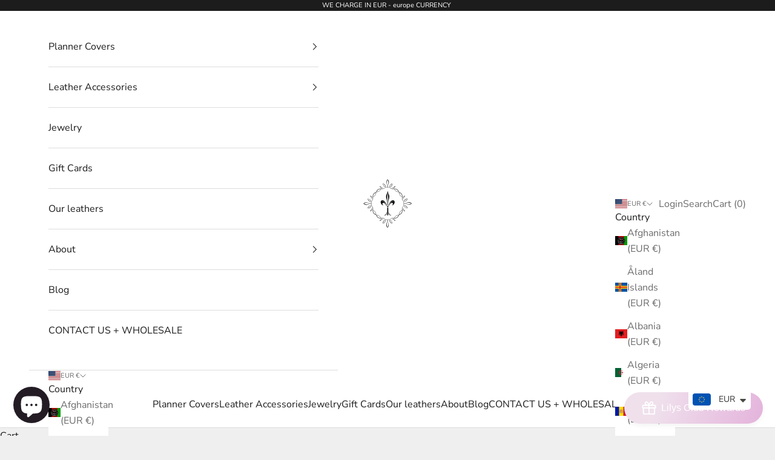

--- FILE ---
content_type: text/html; charset=utf-8
request_url: https://nayapaperie.com/en-us/products/standard-rustic-pebbled-leaf-lime
body_size: 91111
content:
<!doctype html>

<html lang="en" dir="ltr">
  <head>
       
















    <meta charset="utf-8">
    <meta name="viewport" content="width=device-width, initial-scale=1.0, height=device-height, minimum-scale=1.0, maximum-scale=5.0">

    <title>Standard Rustic - Pebbled Leaf/Lime</title><link rel="canonical" href="https://nayapaperie.com/en-us/products/standard-rustic-pebbled-leaf-lime"><link rel="shortcut icon" href="//nayapaperie.com/cdn/shop/files/logo_Naya_2020_f1ea1074-cc84-44d9-af90-781226f67c04.png?v=1694007941&width=96">
      <link rel="apple-touch-icon" href="//nayapaperie.com/cdn/shop/files/logo_Naya_2020_f1ea1074-cc84-44d9-af90-781226f67c04.png?v=1694007941&width=180"><link rel="preconnect" href="https://fonts.shopifycdn.com" crossorigin><link rel="preload" href="//nayapaperie.com/cdn/fonts/montserrat/montserrat_n5.07ef3781d9c78c8b93c98419da7ad4fbeebb6635.woff2" as="font" type="font/woff2" crossorigin><link rel="preload" href="//nayapaperie.com/cdn/fonts/nunito_sans/nunitosans_n4.0276fe080df0ca4e6a22d9cb55aed3ed5ba6b1da.woff2" as="font" type="font/woff2" crossorigin><meta property="og:type" content="product">
  <meta property="og:title" content="Standard Rustic - Pebbled Leaf/Lime">
  <meta property="product:price:amount" content="32.00">
  <meta property="product:price:currency" content="EUR">
  <meta property="product:availability" content="in stock"><meta property="og:image" content="http://nayapaperie.com/cdn/shop/files/Standard_rustic_pebbled_leaf_Lime_4.jpg?v=1721915171&width=2048">
  <meta property="og:image:secure_url" content="https://nayapaperie.com/cdn/shop/files/Standard_rustic_pebbled_leaf_Lime_4.jpg?v=1721915171&width=2048">
  <meta property="og:image:width" content="2237">
  <meta property="og:image:height" content="2352"><meta property="og:url" content="https://nayapaperie.com/en-us/products/standard-rustic-pebbled-leaf-lime">
<meta property="og:site_name" content="Naya Paperie"><meta name="twitter:card" content="summary"><meta name="twitter:title" content="Standard Rustic - Pebbled Leaf/Lime">
  <meta name="twitter:description" content=""><meta name="twitter:image" content="https://nayapaperie.com/cdn/shop/files/Standard_rustic_pebbled_leaf_Lime_4.jpg?crop=center&height=1200&v=1721915171&width=1200">
  <meta name="twitter:image:alt" content=""><script async crossorigin fetchpriority="high" src="/cdn/shopifycloud/importmap-polyfill/es-modules-shim.2.4.0.js"></script>
<script type="application/ld+json">{"@context":"http:\/\/schema.org\/","@id":"\/en-us\/products\/standard-rustic-pebbled-leaf-lime#product","@type":"ProductGroup","brand":{"@type":"Brand","name":"Naya Paperie"},"category":"RTS covers","description":"","hasVariant":[{"@id":"\/en-us\/products\/standard-rustic-pebbled-leaf-lime?variant=48778195370269#variant","@type":"Product","image":"https:\/\/nayapaperie.com\/cdn\/shop\/files\/Standard_rustic_pebbled_leaf_Lime_4.jpg?v=1721915171\u0026width=1920","name":"Standard Rustic - Pebbled Leaf\/Lime - Yes \/ No inside strings","offers":{"@id":"\/en-us\/products\/standard-rustic-pebbled-leaf-lime?variant=48778195370269#offer","@type":"Offer","availability":"http:\/\/schema.org\/InStock","price":"32.00","priceCurrency":"EUR","url":"https:\/\/nayapaperie.com\/en-us\/products\/standard-rustic-pebbled-leaf-lime?variant=48778195370269"}},{"@id":"\/en-us\/products\/standard-rustic-pebbled-leaf-lime?variant=48778195403037#variant","@type":"Product","image":"https:\/\/nayapaperie.com\/cdn\/shop\/files\/Standard_rustic_pebbled_leaf_Lime_4.jpg?v=1721915171\u0026width=1920","name":"Standard Rustic - Pebbled Leaf\/Lime - Yes \/ Inside strings","offers":{"@id":"\/en-us\/products\/standard-rustic-pebbled-leaf-lime?variant=48778195403037#offer","@type":"Offer","availability":"http:\/\/schema.org\/InStock","price":"32.00","priceCurrency":"EUR","url":"https:\/\/nayapaperie.com\/en-us\/products\/standard-rustic-pebbled-leaf-lime?variant=48778195403037"}},{"@id":"\/en-us\/products\/standard-rustic-pebbled-leaf-lime?variant=48778195435805#variant","@type":"Product","image":"https:\/\/nayapaperie.com\/cdn\/shop\/files\/Standard_rustic_pebbled_leaf_Lime_4.jpg?v=1721915171\u0026width=1920","name":"Standard Rustic - Pebbled Leaf\/Lime - No \/ No inside strings","offers":{"@id":"\/en-us\/products\/standard-rustic-pebbled-leaf-lime?variant=48778195435805#offer","@type":"Offer","availability":"http:\/\/schema.org\/InStock","price":"32.00","priceCurrency":"EUR","url":"https:\/\/nayapaperie.com\/en-us\/products\/standard-rustic-pebbled-leaf-lime?variant=48778195435805"}},{"@id":"\/en-us\/products\/standard-rustic-pebbled-leaf-lime?variant=48778195468573#variant","@type":"Product","image":"https:\/\/nayapaperie.com\/cdn\/shop\/files\/Standard_rustic_pebbled_leaf_Lime_4.jpg?v=1721915171\u0026width=1920","name":"Standard Rustic - Pebbled Leaf\/Lime - No \/ Inside strings","offers":{"@id":"\/en-us\/products\/standard-rustic-pebbled-leaf-lime?variant=48778195468573#offer","@type":"Offer","availability":"http:\/\/schema.org\/InStock","price":"32.00","priceCurrency":"EUR","url":"https:\/\/nayapaperie.com\/en-us\/products\/standard-rustic-pebbled-leaf-lime?variant=48778195468573"}}],"name":"Standard Rustic - Pebbled Leaf\/Lime","productGroupID":"9435333951773","url":"https:\/\/nayapaperie.com\/en-us\/products\/standard-rustic-pebbled-leaf-lime"}</script><script type="application/ld+json">
  {
    "@context": "https://schema.org",
    "@type": "BreadcrumbList",
    "itemListElement": [{
        "@type": "ListItem",
        "position": 1,
        "name": "Home",
        "item": "https://nayapaperie.com"
      },{
            "@type": "ListItem",
            "position": 2,
            "name": "Standard Rustic - Pebbled Leaf\/Lime",
            "item": "https://nayapaperie.com/en-us/products/standard-rustic-pebbled-leaf-lime"
          }]
  }
</script><style>/* Typography (heading) */
  @font-face {
  font-family: Montserrat;
  font-weight: 500;
  font-style: normal;
  font-display: fallback;
  src: url("//nayapaperie.com/cdn/fonts/montserrat/montserrat_n5.07ef3781d9c78c8b93c98419da7ad4fbeebb6635.woff2") format("woff2"),
       url("//nayapaperie.com/cdn/fonts/montserrat/montserrat_n5.adf9b4bd8b0e4f55a0b203cdd84512667e0d5e4d.woff") format("woff");
}

@font-face {
  font-family: Montserrat;
  font-weight: 500;
  font-style: italic;
  font-display: fallback;
  src: url("//nayapaperie.com/cdn/fonts/montserrat/montserrat_i5.d3a783eb0cc26f2fda1e99d1dfec3ebaea1dc164.woff2") format("woff2"),
       url("//nayapaperie.com/cdn/fonts/montserrat/montserrat_i5.76d414ea3d56bb79ef992a9c62dce2e9063bc062.woff") format("woff");
}

/* Typography (body) */
  @font-face {
  font-family: "Nunito Sans";
  font-weight: 400;
  font-style: normal;
  font-display: fallback;
  src: url("//nayapaperie.com/cdn/fonts/nunito_sans/nunitosans_n4.0276fe080df0ca4e6a22d9cb55aed3ed5ba6b1da.woff2") format("woff2"),
       url("//nayapaperie.com/cdn/fonts/nunito_sans/nunitosans_n4.b4964bee2f5e7fd9c3826447e73afe2baad607b7.woff") format("woff");
}

@font-face {
  font-family: "Nunito Sans";
  font-weight: 400;
  font-style: italic;
  font-display: fallback;
  src: url("//nayapaperie.com/cdn/fonts/nunito_sans/nunitosans_i4.6e408730afac1484cf297c30b0e67c86d17fc586.woff2") format("woff2"),
       url("//nayapaperie.com/cdn/fonts/nunito_sans/nunitosans_i4.c9b6dcbfa43622b39a5990002775a8381942ae38.woff") format("woff");
}

@font-face {
  font-family: "Nunito Sans";
  font-weight: 700;
  font-style: normal;
  font-display: fallback;
  src: url("//nayapaperie.com/cdn/fonts/nunito_sans/nunitosans_n7.25d963ed46da26098ebeab731e90d8802d989fa5.woff2") format("woff2"),
       url("//nayapaperie.com/cdn/fonts/nunito_sans/nunitosans_n7.d32e3219b3d2ec82285d3027bd673efc61a996c8.woff") format("woff");
}

@font-face {
  font-family: "Nunito Sans";
  font-weight: 700;
  font-style: italic;
  font-display: fallback;
  src: url("//nayapaperie.com/cdn/fonts/nunito_sans/nunitosans_i7.8c1124729eec046a321e2424b2acf328c2c12139.woff2") format("woff2"),
       url("//nayapaperie.com/cdn/fonts/nunito_sans/nunitosans_i7.af4cda04357273e0996d21184432bcb14651a64d.woff") format("woff");
}

:root {
    /* Container */
    --container-max-width: 100%;
    --container-xxs-max-width: 27.5rem; /* 440px */
    --container-xs-max-width: 42.5rem; /* 680px */
    --container-sm-max-width: 61.25rem; /* 980px */
    --container-md-max-width: 71.875rem; /* 1150px */
    --container-lg-max-width: 78.75rem; /* 1260px */
    --container-xl-max-width: 85rem; /* 1360px */
    --container-gutter: 1.25rem;

    --section-vertical-spacing: 2.5rem;
    --section-vertical-spacing-tight:2.5rem;

    --section-stack-gap:2.25rem;
    --section-stack-gap-tight:2.25rem;

    /* Form settings */
    --form-gap: 1.25rem; /* Gap between fieldset and submit button */
    --fieldset-gap: 1rem; /* Gap between each form input within a fieldset */
    --form-control-gap: 0.625rem; /* Gap between input and label (ignored for floating label) */
    --checkbox-control-gap: 0.75rem; /* Horizontal gap between checkbox and its associated label */
    --input-padding-block: 0.65rem; /* Vertical padding for input, textarea and native select */
    --input-padding-inline: 0.8rem; /* Horizontal padding for input, textarea and native select */
    --checkbox-size: 0.875rem; /* Size (width and height) for checkbox */

    /* Other sizes */
    --sticky-area-height: calc(var(--announcement-bar-is-sticky, 0) * var(--announcement-bar-height, 0px) + var(--header-is-sticky, 0) * var(--header-is-visible, 1) * var(--header-height, 0px));

    /* RTL support */
    --transform-logical-flip: 1;
    --transform-origin-start: left;
    --transform-origin-end: right;

    /**
     * ---------------------------------------------------------------------
     * TYPOGRAPHY
     * ---------------------------------------------------------------------
     */

    /* Font properties */
    --heading-font-family: Montserrat, sans-serif;
    --heading-font-weight: 500;
    --heading-font-style: normal;
    --heading-text-transform: uppercase;
    --heading-letter-spacing: 0.0em;
    --text-font-family: "Nunito Sans", sans-serif;
    --text-font-weight: 400;
    --text-font-style: normal;
    --text-letter-spacing: 0.0em;
    --button-font: var(--text-font-style) var(--text-font-weight) var(--text-sm) / 1.65 var(--text-font-family);
    --button-text-transform: uppercase;
    --button-letter-spacing: 0.0em;

    /* Font sizes */--text-heading-size-factor: 1;
    --text-h1: max(0.6875rem, clamp(1.375rem, 1.146341463414634rem + 0.975609756097561vw, 2rem) * var(--text-heading-size-factor));
    --text-h2: max(0.6875rem, clamp(1.25rem, 1.0670731707317074rem + 0.7804878048780488vw, 1.75rem) * var(--text-heading-size-factor));
    --text-h3: max(0.6875rem, clamp(1.125rem, 1.0335365853658536rem + 0.3902439024390244vw, 1.375rem) * var(--text-heading-size-factor));
    --text-h4: max(0.6875rem, clamp(1rem, 0.9542682926829268rem + 0.1951219512195122vw, 1.125rem) * var(--text-heading-size-factor));
    --text-h5: calc(0.875rem * var(--text-heading-size-factor));
    --text-h6: calc(0.75rem * var(--text-heading-size-factor));

    --text-xs: 0.75rem;
    --text-sm: 0.8125rem;
    --text-base: 0.875rem;
    --text-lg: 1.0rem;
    --text-xl: 1.25rem;

    /* Rounded variables (used for border radius) */
    --rounded-full: 9999px;
    --button-border-radius: 0.0rem;
    --input-border-radius: 0.0rem;

    /* Box shadow */
    --shadow-sm: 0 2px 8px rgb(0 0 0 / 0.05);
    --shadow: 0 5px 15px rgb(0 0 0 / 0.05);
    --shadow-md: 0 5px 30px rgb(0 0 0 / 0.05);
    --shadow-block: px px px rgb(var(--text-primary) / 0.0);

    /**
     * ---------------------------------------------------------------------
     * OTHER
     * ---------------------------------------------------------------------
     */

    --checkmark-svg-url: url(//nayapaperie.com/cdn/shop/t/29/assets/checkmark.svg?v=77552481021870063511748020009);
    --cursor-zoom-in-svg-url: url(//nayapaperie.com/cdn/shop/t/29/assets/cursor-zoom-in.svg?v=53880737899771658811748020009);
  }

  [dir="rtl"]:root {
    /* RTL support */
    --transform-logical-flip: -1;
    --transform-origin-start: right;
    --transform-origin-end: left;
  }

  @media screen and (min-width: 700px) {
    :root {
      /* Typography (font size) */
      --text-xs: 0.875rem;
      --text-sm: 0.9375rem;
      --text-base: 1.0rem;
      --text-lg: 1.125rem;
      --text-xl: 1.375rem;

      /* Spacing settings */
      --container-gutter: 2rem;
    }
  }

  @media screen and (min-width: 1000px) {
    :root {
      /* Spacing settings */
      --container-gutter: 3rem;

      --section-vertical-spacing: 4rem;
      --section-vertical-spacing-tight: 4rem;

      --section-stack-gap:3rem;
      --section-stack-gap-tight:3rem;
    }
  }:root {/* Overlay used for modal */
    --page-overlay: 0 0 0 / 0.4;

    /* We use the first scheme background as default */
    --page-background: ;

    /* Product colors */
    --on-sale-text: 227 44 43;
    --on-sale-badge-background: 227 44 43;
    --on-sale-badge-text: 255 255 255;
    --sold-out-badge-background: 255 255 255;
    --sold-out-badge-text: 0 0 0 / 0.65;
    --custom-badge-background: 28 28 28;
    --custom-badge-text: 255 255 255;
    --star-color: 28 28 28;

    /* Status colors */
    --success-background: 212 227 203;
    --success-text: 48 122 7;
    --warning-background: 253 241 224;
    --warning-text: 237 138 0;
    --error-background: 243 204 204;
    --error-text: 203 43 43;
  }.color-scheme--scheme-1 {
      /* Color settings */--accent: 28 28 28;
      --text-color: 28 28 28;
      --background: 239 239 239 / 1.0;
      --background-without-opacity: 239 239 239;
      --background-gradient: ;--border-color: 207 207 207;/* Button colors */
      --button-background: 28 28 28;
      --button-text-color: 255 255 255;

      /* Circled buttons */
      --circle-button-background: 255 255 255;
      --circle-button-text-color: 28 28 28;
    }.shopify-section:has(.section-spacing.color-scheme--bg-609ecfcfee2f667ac6c12366fc6ece56) + .shopify-section:has(.section-spacing.color-scheme--bg-609ecfcfee2f667ac6c12366fc6ece56:not(.bordered-section)) .section-spacing {
      padding-block-start: 0;
    }.color-scheme--scheme-2 {
      /* Color settings */--accent: 28 28 28;
      --text-color: 28 28 28;
      --background: 255 255 255 / 1.0;
      --background-without-opacity: 255 255 255;
      --background-gradient: ;--border-color: 221 221 221;/* Button colors */
      --button-background: 28 28 28;
      --button-text-color: 255 255 255;

      /* Circled buttons */
      --circle-button-background: 255 255 255;
      --circle-button-text-color: 28 28 28;
    }.shopify-section:has(.section-spacing.color-scheme--bg-54922f2e920ba8346f6dc0fba343d673) + .shopify-section:has(.section-spacing.color-scheme--bg-54922f2e920ba8346f6dc0fba343d673:not(.bordered-section)) .section-spacing {
      padding-block-start: 0;
    }.color-scheme--scheme-3 {
      /* Color settings */--accent: 255 255 255;
      --text-color: 255 255 255;
      --background: 28 28 28 / 1.0;
      --background-without-opacity: 28 28 28;
      --background-gradient: ;--border-color: 62 62 62;/* Button colors */
      --button-background: 255 255 255;
      --button-text-color: 28 28 28;

      /* Circled buttons */
      --circle-button-background: 255 255 255;
      --circle-button-text-color: 28 28 28;
    }.shopify-section:has(.section-spacing.color-scheme--bg-c1f8cb21047e4797e94d0969dc5d1e44) + .shopify-section:has(.section-spacing.color-scheme--bg-c1f8cb21047e4797e94d0969dc5d1e44:not(.bordered-section)) .section-spacing {
      padding-block-start: 0;
    }.color-scheme--scheme-4 {
      /* Color settings */--accent: 255 255 255;
      --text-color: 255 255 255;
      --background: 0 0 0 / 0.0;
      --background-without-opacity: 0 0 0;
      --background-gradient: ;--border-color: 255 255 255;/* Button colors */
      --button-background: 255 255 255;
      --button-text-color: 28 28 28;

      /* Circled buttons */
      --circle-button-background: 255 255 255;
      --circle-button-text-color: 28 28 28;
    }.shopify-section:has(.section-spacing.color-scheme--bg-3671eee015764974ee0aef1536023e0f) + .shopify-section:has(.section-spacing.color-scheme--bg-3671eee015764974ee0aef1536023e0f:not(.bordered-section)) .section-spacing {
      padding-block-start: 0;
    }.color-scheme--dialog {
      /* Color settings */--accent: 28 28 28;
      --text-color: 28 28 28;
      --background: 255 255 255 / 1.0;
      --background-without-opacity: 255 255 255;
      --background-gradient: ;--border-color: 221 221 221;/* Button colors */
      --button-background: 28 28 28;
      --button-text-color: 255 255 255;

      /* Circled buttons */
      --circle-button-background: 255 255 255;
      --circle-button-text-color: 28 28 28;
    }
</style><script>
  // This allows to expose several variables to the global scope, to be used in scripts
  window.themeVariables = {
    settings: {
      showPageTransition: null,
      pageType: "product",
      moneyFormat: "\u003cspan class=money\u003e€{{amount}}\u003c\/span\u003e",
      moneyWithCurrencyFormat: "\u003cspan class=money\u003e€{{amount}} EUR\u003c\/span\u003e",
      currencyCodeEnabled: false,
      cartType: "drawer",
      staggerMenuApparition: true
    },

    strings: {
      addedToCart: "Added to your cart!",
      closeGallery: "Close gallery",
      zoomGallery: "Zoom picture",
      errorGallery: "Image cannot be loaded",
      shippingEstimatorNoResults: "Sorry, we do not ship to your address.",
      shippingEstimatorOneResult: "There is one shipping rate for your address:",
      shippingEstimatorMultipleResults: "There are several shipping rates for your address:",
      shippingEstimatorError: "One or more error occurred while retrieving shipping rates:",
      next: "Next",
      previous: "Previous"
    },

    mediaQueries: {
      'sm': 'screen and (min-width: 700px)',
      'md': 'screen and (min-width: 1000px)',
      'lg': 'screen and (min-width: 1150px)',
      'xl': 'screen and (min-width: 1400px)',
      '2xl': 'screen and (min-width: 1600px)',
      'sm-max': 'screen and (max-width: 699px)',
      'md-max': 'screen and (max-width: 999px)',
      'lg-max': 'screen and (max-width: 1149px)',
      'xl-max': 'screen and (max-width: 1399px)',
      '2xl-max': 'screen and (max-width: 1599px)',
      'motion-safe': '(prefers-reduced-motion: no-preference)',
      'motion-reduce': '(prefers-reduced-motion: reduce)',
      'supports-hover': 'screen and (pointer: fine)',
      'supports-touch': 'screen and (hover: none)'
    }
  };</script><script type="importmap">{
        "imports": {
          "vendor": "//nayapaperie.com/cdn/shop/t/29/assets/vendor.min.js?v=118757129943152772801748019987",
          "theme": "//nayapaperie.com/cdn/shop/t/29/assets/theme.js?v=120688118179581468051748019987",
          "photoswipe": "//nayapaperie.com/cdn/shop/t/29/assets/photoswipe.min.js?v=13374349288281597431748019987"
        }
      }
    </script>

    <script type="module" src="//nayapaperie.com/cdn/shop/t/29/assets/vendor.min.js?v=118757129943152772801748019987"></script>
    <script type="module" src="//nayapaperie.com/cdn/shop/t/29/assets/theme.js?v=120688118179581468051748019987"></script>

    <script>window.performance && window.performance.mark && window.performance.mark('shopify.content_for_header.start');</script><meta id="shopify-digital-wallet" name="shopify-digital-wallet" content="/25617082/digital_wallets/dialog">
<meta name="shopify-checkout-api-token" content="79c2ee1af27c0a587aa8c57a328f6050">
<meta id="in-context-paypal-metadata" data-shop-id="25617082" data-venmo-supported="false" data-environment="production" data-locale="en_US" data-paypal-v4="true" data-currency="EUR">
<link rel="alternate" hreflang="x-default" href="https://nayapaperie.com/products/standard-rustic-pebbled-leaf-lime">
<link rel="alternate" hreflang="en" href="https://nayapaperie.com/products/standard-rustic-pebbled-leaf-lime">
<link rel="alternate" hreflang="en-US" href="https://nayapaperie.com/en-us/products/standard-rustic-pebbled-leaf-lime">
<link rel="alternate" type="application/json+oembed" href="https://nayapaperie.com/en-us/products/standard-rustic-pebbled-leaf-lime.oembed">
<script async="async" src="/checkouts/internal/preloads.js?locale=en-US"></script>
<script id="shopify-features" type="application/json">{"accessToken":"79c2ee1af27c0a587aa8c57a328f6050","betas":["rich-media-storefront-analytics"],"domain":"nayapaperie.com","predictiveSearch":true,"shopId":25617082,"locale":"en"}</script>
<script>var Shopify = Shopify || {};
Shopify.shop = "naya-paperie.myshopify.com";
Shopify.locale = "en";
Shopify.currency = {"active":"EUR","rate":"1.0"};
Shopify.country = "US";
Shopify.theme = {"name":"Copie mise à jour de Copie mise à jour de Copie...","id":178614370589,"schema_name":"Prestige","schema_version":"10.7.0","theme_store_id":855,"role":"main"};
Shopify.theme.handle = "null";
Shopify.theme.style = {"id":null,"handle":null};
Shopify.cdnHost = "nayapaperie.com/cdn";
Shopify.routes = Shopify.routes || {};
Shopify.routes.root = "/en-us/";</script>
<script type="module">!function(o){(o.Shopify=o.Shopify||{}).modules=!0}(window);</script>
<script>!function(o){function n(){var o=[];function n(){o.push(Array.prototype.slice.apply(arguments))}return n.q=o,n}var t=o.Shopify=o.Shopify||{};t.loadFeatures=n(),t.autoloadFeatures=n()}(window);</script>
<script id="shop-js-analytics" type="application/json">{"pageType":"product"}</script>
<script defer="defer" async type="module" src="//nayapaperie.com/cdn/shopifycloud/shop-js/modules/v2/client.init-shop-cart-sync_BT-GjEfc.en.esm.js"></script>
<script defer="defer" async type="module" src="//nayapaperie.com/cdn/shopifycloud/shop-js/modules/v2/chunk.common_D58fp_Oc.esm.js"></script>
<script defer="defer" async type="module" src="//nayapaperie.com/cdn/shopifycloud/shop-js/modules/v2/chunk.modal_xMitdFEc.esm.js"></script>
<script type="module">
  await import("//nayapaperie.com/cdn/shopifycloud/shop-js/modules/v2/client.init-shop-cart-sync_BT-GjEfc.en.esm.js");
await import("//nayapaperie.com/cdn/shopifycloud/shop-js/modules/v2/chunk.common_D58fp_Oc.esm.js");
await import("//nayapaperie.com/cdn/shopifycloud/shop-js/modules/v2/chunk.modal_xMitdFEc.esm.js");

  window.Shopify.SignInWithShop?.initShopCartSync?.({"fedCMEnabled":true,"windoidEnabled":true});

</script>
<script>(function() {
  var isLoaded = false;
  function asyncLoad() {
    if (isLoaded) return;
    isLoaded = true;
    var urls = ["\/\/d1liekpayvooaz.cloudfront.net\/apps\/customizery\/customizery.js?shop=naya-paperie.myshopify.com","https:\/\/nayapaperie.com\/apps\/abandoned-cart-web-push\/start-sw.js?c=0ed6ae1e351534086e68cc8769f14d63677347a2\u0026shop=naya-paperie.myshopify.com","https:\/\/seo.apps.avada.io\/scripttag\/avada-seo-installed.js?shop=naya-paperie.myshopify.com","https:\/\/tools.luckyorange.com\/core\/lo.js?site-id=5a13293b\u0026shop=naya-paperie.myshopify.com","https:\/\/cdn.shopify.com\/s\/files\/1\/0449\/2568\/1820\/t\/4\/assets\/booster_currency.js?v=1624978055\u0026shop=naya-paperie.myshopify.com","https:\/\/cdn.jsdelivr.net\/gh\/zahidsattarahmed\/storeview@latest\/newtrackingscript.js?shop=naya-paperie.myshopify.com"];
    for (var i = 0; i < urls.length; i++) {
      var s = document.createElement('script');
      s.type = 'text/javascript';
      s.async = true;
      s.src = urls[i];
      var x = document.getElementsByTagName('script')[0];
      x.parentNode.insertBefore(s, x);
    }
  };
  if(window.attachEvent) {
    window.attachEvent('onload', asyncLoad);
  } else {
    window.addEventListener('load', asyncLoad, false);
  }
})();</script>
<script id="__st">var __st={"a":25617082,"offset":3600,"reqid":"9f992348-36e9-423f-a6cb-9468f9688d70-1769457068","pageurl":"nayapaperie.com\/en-us\/products\/standard-rustic-pebbled-leaf-lime","u":"08da7cc38093","p":"product","rtyp":"product","rid":9435333951773};</script>
<script>window.ShopifyPaypalV4VisibilityTracking = true;</script>
<script id="captcha-bootstrap">!function(){'use strict';const t='contact',e='account',n='new_comment',o=[[t,t],['blogs',n],['comments',n],[t,'customer']],c=[[e,'customer_login'],[e,'guest_login'],[e,'recover_customer_password'],[e,'create_customer']],r=t=>t.map((([t,e])=>`form[action*='/${t}']:not([data-nocaptcha='true']) input[name='form_type'][value='${e}']`)).join(','),a=t=>()=>t?[...document.querySelectorAll(t)].map((t=>t.form)):[];function s(){const t=[...o],e=r(t);return a(e)}const i='password',u='form_key',d=['recaptcha-v3-token','g-recaptcha-response','h-captcha-response',i],f=()=>{try{return window.sessionStorage}catch{return}},m='__shopify_v',_=t=>t.elements[u];function p(t,e,n=!1){try{const o=window.sessionStorage,c=JSON.parse(o.getItem(e)),{data:r}=function(t){const{data:e,action:n}=t;return t[m]||n?{data:e,action:n}:{data:t,action:n}}(c);for(const[e,n]of Object.entries(r))t.elements[e]&&(t.elements[e].value=n);n&&o.removeItem(e)}catch(o){console.error('form repopulation failed',{error:o})}}const l='form_type',E='cptcha';function T(t){t.dataset[E]=!0}const w=window,h=w.document,L='Shopify',v='ce_forms',y='captcha';let A=!1;((t,e)=>{const n=(g='f06e6c50-85a8-45c8-87d0-21a2b65856fe',I='https://cdn.shopify.com/shopifycloud/storefront-forms-hcaptcha/ce_storefront_forms_captcha_hcaptcha.v1.5.2.iife.js',D={infoText:'Protected by hCaptcha',privacyText:'Privacy',termsText:'Terms'},(t,e,n)=>{const o=w[L][v],c=o.bindForm;if(c)return c(t,g,e,D).then(n);var r;o.q.push([[t,g,e,D],n]),r=I,A||(h.body.append(Object.assign(h.createElement('script'),{id:'captcha-provider',async:!0,src:r})),A=!0)});var g,I,D;w[L]=w[L]||{},w[L][v]=w[L][v]||{},w[L][v].q=[],w[L][y]=w[L][y]||{},w[L][y].protect=function(t,e){n(t,void 0,e),T(t)},Object.freeze(w[L][y]),function(t,e,n,w,h,L){const[v,y,A,g]=function(t,e,n){const i=e?o:[],u=t?c:[],d=[...i,...u],f=r(d),m=r(i),_=r(d.filter((([t,e])=>n.includes(e))));return[a(f),a(m),a(_),s()]}(w,h,L),I=t=>{const e=t.target;return e instanceof HTMLFormElement?e:e&&e.form},D=t=>v().includes(t);t.addEventListener('submit',(t=>{const e=I(t);if(!e)return;const n=D(e)&&!e.dataset.hcaptchaBound&&!e.dataset.recaptchaBound,o=_(e),c=g().includes(e)&&(!o||!o.value);(n||c)&&t.preventDefault(),c&&!n&&(function(t){try{if(!f())return;!function(t){const e=f();if(!e)return;const n=_(t);if(!n)return;const o=n.value;o&&e.removeItem(o)}(t);const e=Array.from(Array(32),(()=>Math.random().toString(36)[2])).join('');!function(t,e){_(t)||t.append(Object.assign(document.createElement('input'),{type:'hidden',name:u})),t.elements[u].value=e}(t,e),function(t,e){const n=f();if(!n)return;const o=[...t.querySelectorAll(`input[type='${i}']`)].map((({name:t})=>t)),c=[...d,...o],r={};for(const[a,s]of new FormData(t).entries())c.includes(a)||(r[a]=s);n.setItem(e,JSON.stringify({[m]:1,action:t.action,data:r}))}(t,e)}catch(e){console.error('failed to persist form',e)}}(e),e.submit())}));const S=(t,e)=>{t&&!t.dataset[E]&&(n(t,e.some((e=>e===t))),T(t))};for(const o of['focusin','change'])t.addEventListener(o,(t=>{const e=I(t);D(e)&&S(e,y())}));const B=e.get('form_key'),M=e.get(l),P=B&&M;t.addEventListener('DOMContentLoaded',(()=>{const t=y();if(P)for(const e of t)e.elements[l].value===M&&p(e,B);[...new Set([...A(),...v().filter((t=>'true'===t.dataset.shopifyCaptcha))])].forEach((e=>S(e,t)))}))}(h,new URLSearchParams(w.location.search),n,t,e,['guest_login'])})(!0,!0)}();</script>
<script integrity="sha256-4kQ18oKyAcykRKYeNunJcIwy7WH5gtpwJnB7kiuLZ1E=" data-source-attribution="shopify.loadfeatures" defer="defer" src="//nayapaperie.com/cdn/shopifycloud/storefront/assets/storefront/load_feature-a0a9edcb.js" crossorigin="anonymous"></script>
<script data-source-attribution="shopify.dynamic_checkout.dynamic.init">var Shopify=Shopify||{};Shopify.PaymentButton=Shopify.PaymentButton||{isStorefrontPortableWallets:!0,init:function(){window.Shopify.PaymentButton.init=function(){};var t=document.createElement("script");t.src="https://nayapaperie.com/cdn/shopifycloud/portable-wallets/latest/portable-wallets.en.js",t.type="module",document.head.appendChild(t)}};
</script>
<script data-source-attribution="shopify.dynamic_checkout.buyer_consent">
  function portableWalletsHideBuyerConsent(e){var t=document.getElementById("shopify-buyer-consent"),n=document.getElementById("shopify-subscription-policy-button");t&&n&&(t.classList.add("hidden"),t.setAttribute("aria-hidden","true"),n.removeEventListener("click",e))}function portableWalletsShowBuyerConsent(e){var t=document.getElementById("shopify-buyer-consent"),n=document.getElementById("shopify-subscription-policy-button");t&&n&&(t.classList.remove("hidden"),t.removeAttribute("aria-hidden"),n.addEventListener("click",e))}window.Shopify?.PaymentButton&&(window.Shopify.PaymentButton.hideBuyerConsent=portableWalletsHideBuyerConsent,window.Shopify.PaymentButton.showBuyerConsent=portableWalletsShowBuyerConsent);
</script>
<script>
  function portableWalletsCleanup(e){e&&e.src&&console.error("Failed to load portable wallets script "+e.src);var t=document.querySelectorAll("shopify-accelerated-checkout .shopify-payment-button__skeleton, shopify-accelerated-checkout-cart .wallet-cart-button__skeleton"),e=document.getElementById("shopify-buyer-consent");for(let e=0;e<t.length;e++)t[e].remove();e&&e.remove()}function portableWalletsNotLoadedAsModule(e){e instanceof ErrorEvent&&"string"==typeof e.message&&e.message.includes("import.meta")&&"string"==typeof e.filename&&e.filename.includes("portable-wallets")&&(window.removeEventListener("error",portableWalletsNotLoadedAsModule),window.Shopify.PaymentButton.failedToLoad=e,"loading"===document.readyState?document.addEventListener("DOMContentLoaded",window.Shopify.PaymentButton.init):window.Shopify.PaymentButton.init())}window.addEventListener("error",portableWalletsNotLoadedAsModule);
</script>

<script type="module" src="https://nayapaperie.com/cdn/shopifycloud/portable-wallets/latest/portable-wallets.en.js" onError="portableWalletsCleanup(this)" crossorigin="anonymous"></script>
<script nomodule>
  document.addEventListener("DOMContentLoaded", portableWalletsCleanup);
</script>

<script id='scb4127' type='text/javascript' async='' src='https://nayapaperie.com/cdn/shopifycloud/privacy-banner/storefront-banner.js'></script><link id="shopify-accelerated-checkout-styles" rel="stylesheet" media="screen" href="https://nayapaperie.com/cdn/shopifycloud/portable-wallets/latest/accelerated-checkout-backwards-compat.css" crossorigin="anonymous">
<style id="shopify-accelerated-checkout-cart">
        #shopify-buyer-consent {
  margin-top: 1em;
  display: inline-block;
  width: 100%;
}

#shopify-buyer-consent.hidden {
  display: none;
}

#shopify-subscription-policy-button {
  background: none;
  border: none;
  padding: 0;
  text-decoration: underline;
  font-size: inherit;
  cursor: pointer;
}

#shopify-subscription-policy-button::before {
  box-shadow: none;
}

      </style>

<script>window.performance && window.performance.mark && window.performance.mark('shopify.content_for_header.end');</script>
<link href="//nayapaperie.com/cdn/shop/t/29/assets/theme.css?v=59476350486779203171748019987" rel="stylesheet" type="text/css" media="all" /><!-- BEGIN app block: shopify://apps/judge-me-reviews/blocks/judgeme_core/61ccd3b1-a9f2-4160-9fe9-4fec8413e5d8 --><!-- Start of Judge.me Core -->






<link rel="dns-prefetch" href="https://cdnwidget.judge.me">
<link rel="dns-prefetch" href="https://cdn.judge.me">
<link rel="dns-prefetch" href="https://cdn1.judge.me">
<link rel="dns-prefetch" href="https://api.judge.me">

<script data-cfasync='false' class='jdgm-settings-script'>window.jdgmSettings={"pagination":5,"disable_web_reviews":false,"badge_no_review_text":"No reviews","badge_n_reviews_text":"{{ n }} review/reviews","hide_badge_preview_if_no_reviews":true,"badge_hide_text":false,"enforce_center_preview_badge":false,"widget_title":"Customer Reviews","widget_open_form_text":"Write a review","widget_close_form_text":"Cancel review","widget_refresh_page_text":"Refresh page","widget_summary_text":"Based on {{ number_of_reviews }} review/reviews","widget_no_review_text":"Be the first to write a review","widget_name_field_text":"Display name","widget_verified_name_field_text":"Verified Name (public)","widget_name_placeholder_text":"Display name","widget_required_field_error_text":"This field is required.","widget_email_field_text":"Email address","widget_verified_email_field_text":"Verified Email (private, can not be edited)","widget_email_placeholder_text":"Your email address","widget_email_field_error_text":"Please enter a valid email address.","widget_rating_field_text":"Rating","widget_review_title_field_text":"Review Title","widget_review_title_placeholder_text":"Give your review a title","widget_review_body_field_text":"Review content","widget_review_body_placeholder_text":"Start writing here...","widget_pictures_field_text":"Picture/Video (optional)","widget_submit_review_text":"Submit Review","widget_submit_verified_review_text":"Submit Verified Review","widget_submit_success_msg_with_auto_publish":"Thank you! Please refresh the page in a few moments to see your review. You can remove or edit your review by logging into \u003ca href='https://judge.me/login' target='_blank' rel='nofollow noopener'\u003eJudge.me\u003c/a\u003e","widget_submit_success_msg_no_auto_publish":"Thank you! Your review will be published as soon as it is approved by the shop admin. You can remove or edit your review by logging into \u003ca href='https://judge.me/login' target='_blank' rel='nofollow noopener'\u003eJudge.me\u003c/a\u003e","widget_show_default_reviews_out_of_total_text":"Showing {{ n_reviews_shown }} out of {{ n_reviews }} reviews.","widget_show_all_link_text":"Show all","widget_show_less_link_text":"Show less","widget_author_said_text":"{{ reviewer_name }} said:","widget_days_text":"{{ n }} days ago","widget_weeks_text":"{{ n }} week/weeks ago","widget_months_text":"{{ n }} month/months ago","widget_years_text":"{{ n }} year/years ago","widget_yesterday_text":"Yesterday","widget_today_text":"Today","widget_replied_text":"\u003e\u003e {{ shop_name }} replied:","widget_read_more_text":"Read more","widget_reviewer_name_as_initial":"","widget_rating_filter_color":"#fbcd0a","widget_rating_filter_see_all_text":"See all reviews","widget_sorting_most_recent_text":"Most Recent","widget_sorting_highest_rating_text":"Highest Rating","widget_sorting_lowest_rating_text":"Lowest Rating","widget_sorting_with_pictures_text":"Only Pictures","widget_sorting_most_helpful_text":"Most Helpful","widget_open_question_form_text":"Ask a question","widget_reviews_subtab_text":"Reviews","widget_questions_subtab_text":"Questions","widget_question_label_text":"Question","widget_answer_label_text":"Answer","widget_question_placeholder_text":"Write your question here","widget_submit_question_text":"Submit Question","widget_question_submit_success_text":"Thank you for your question! We will notify you once it gets answered.","verified_badge_text":"Verified","verified_badge_bg_color":"","verified_badge_text_color":"","verified_badge_placement":"left-of-reviewer-name","widget_review_max_height":"","widget_hide_border":false,"widget_social_share":false,"widget_thumb":false,"widget_review_location_show":false,"widget_location_format":"","all_reviews_include_out_of_store_products":true,"all_reviews_out_of_store_text":"(out of store)","all_reviews_pagination":100,"all_reviews_product_name_prefix_text":"about","enable_review_pictures":false,"enable_question_anwser":false,"widget_theme":"default","review_date_format":"mm/dd/yyyy","default_sort_method":"most-recent","widget_product_reviews_subtab_text":"Product Reviews","widget_shop_reviews_subtab_text":"Shop Reviews","widget_other_products_reviews_text":"Reviews for other products","widget_store_reviews_subtab_text":"Store reviews","widget_no_store_reviews_text":"This store hasn't received any reviews yet","widget_web_restriction_product_reviews_text":"This product hasn't received any reviews yet","widget_no_items_text":"No items found","widget_show_more_text":"Show more","widget_write_a_store_review_text":"Write a Store Review","widget_other_languages_heading":"Reviews in Other Languages","widget_translate_review_text":"Translate review to {{ language }}","widget_translating_review_text":"Translating...","widget_show_original_translation_text":"Show original ({{ language }})","widget_translate_review_failed_text":"Review couldn't be translated.","widget_translate_review_retry_text":"Retry","widget_translate_review_try_again_later_text":"Try again later","show_product_url_for_grouped_product":false,"widget_sorting_pictures_first_text":"Pictures First","show_pictures_on_all_rev_page_mobile":false,"show_pictures_on_all_rev_page_desktop":false,"floating_tab_hide_mobile_install_preference":false,"floating_tab_button_name":"★ Reviews","floating_tab_title":"Let customers speak for us","floating_tab_button_color":"","floating_tab_button_background_color":"","floating_tab_url":"","floating_tab_url_enabled":false,"floating_tab_tab_style":"text","all_reviews_text_badge_text":"Customers rate us {{ shop.metafields.judgeme.all_reviews_rating | round: 1 }}/5 based on {{ shop.metafields.judgeme.all_reviews_count }} reviews.","all_reviews_text_badge_text_branded_style":"{{ shop.metafields.judgeme.all_reviews_rating | round: 1 }} out of 5 stars based on {{ shop.metafields.judgeme.all_reviews_count }} reviews","is_all_reviews_text_badge_a_link":false,"show_stars_for_all_reviews_text_badge":false,"all_reviews_text_badge_url":"","all_reviews_text_style":"text","all_reviews_text_color_style":"judgeme_brand_color","all_reviews_text_color":"#108474","all_reviews_text_show_jm_brand":true,"featured_carousel_show_header":true,"featured_carousel_title":"Let customers speak for us","testimonials_carousel_title":"Customers are saying","videos_carousel_title":"Real customer stories","cards_carousel_title":"Customers are saying","featured_carousel_count_text":"from {{ n }} reviews","featured_carousel_add_link_to_all_reviews_page":false,"featured_carousel_url":"","featured_carousel_show_images":true,"featured_carousel_autoslide_interval":5,"featured_carousel_arrows_on_the_sides":true,"featured_carousel_height":250,"featured_carousel_width":80,"featured_carousel_image_size":0,"featured_carousel_image_height":250,"featured_carousel_arrow_color":"#eeeeee","verified_count_badge_style":"vintage","verified_count_badge_orientation":"horizontal","verified_count_badge_color_style":"judgeme_brand_color","verified_count_badge_color":"#108474","is_verified_count_badge_a_link":false,"verified_count_badge_url":"","verified_count_badge_show_jm_brand":true,"widget_rating_preset_default":5,"widget_first_sub_tab":"product-reviews","widget_show_histogram":true,"widget_histogram_use_custom_color":false,"widget_pagination_use_custom_color":false,"widget_star_use_custom_color":false,"widget_verified_badge_use_custom_color":false,"widget_write_review_use_custom_color":false,"picture_reminder_submit_button":"Upload Pictures","enable_review_videos":false,"mute_video_by_default":false,"widget_sorting_videos_first_text":"Videos First","widget_review_pending_text":"Pending","featured_carousel_items_for_large_screen":3,"social_share_options_order":"Facebook,Twitter","remove_microdata_snippet":true,"disable_json_ld":false,"enable_json_ld_products":false,"preview_badge_show_question_text":false,"preview_badge_no_question_text":"No questions","preview_badge_n_question_text":"{{ number_of_questions }} question/questions","qa_badge_show_icon":false,"qa_badge_position":"same-row","remove_judgeme_branding":false,"widget_add_search_bar":false,"widget_search_bar_placeholder":"Search","widget_sorting_verified_only_text":"Verified only","featured_carousel_theme":"default","featured_carousel_show_rating":true,"featured_carousel_show_title":true,"featured_carousel_show_body":true,"featured_carousel_show_date":false,"featured_carousel_show_reviewer":true,"featured_carousel_show_product":false,"featured_carousel_header_background_color":"#108474","featured_carousel_header_text_color":"#ffffff","featured_carousel_name_product_separator":"reviewed","featured_carousel_full_star_background":"#108474","featured_carousel_empty_star_background":"#dadada","featured_carousel_vertical_theme_background":"#f9fafb","featured_carousel_verified_badge_enable":false,"featured_carousel_verified_badge_color":"#108474","featured_carousel_border_style":"round","featured_carousel_review_line_length_limit":3,"featured_carousel_more_reviews_button_text":"Read more reviews","featured_carousel_view_product_button_text":"View product","all_reviews_page_load_reviews_on":"scroll","all_reviews_page_load_more_text":"Load More Reviews","disable_fb_tab_reviews":false,"enable_ajax_cdn_cache":false,"widget_public_name_text":"displayed publicly like","default_reviewer_name":"John Smith","default_reviewer_name_has_non_latin":true,"widget_reviewer_anonymous":"Anonymous","medals_widget_title":"Judge.me Review Medals","medals_widget_background_color":"#f9fafb","medals_widget_position":"footer_all_pages","medals_widget_border_color":"#f9fafb","medals_widget_verified_text_position":"left","medals_widget_use_monochromatic_version":false,"medals_widget_elements_color":"#108474","show_reviewer_avatar":true,"widget_invalid_yt_video_url_error_text":"Not a YouTube video URL","widget_max_length_field_error_text":"Please enter no more than {0} characters.","widget_show_country_flag":false,"widget_show_collected_via_shop_app":true,"widget_verified_by_shop_badge_style":"light","widget_verified_by_shop_text":"Verified by Shop","widget_show_photo_gallery":false,"widget_load_with_code_splitting":true,"widget_ugc_install_preference":false,"widget_ugc_title":"Made by us, Shared by you","widget_ugc_subtitle":"Tag us to see your picture featured in our page","widget_ugc_arrows_color":"#ffffff","widget_ugc_primary_button_text":"Buy Now","widget_ugc_primary_button_background_color":"#108474","widget_ugc_primary_button_text_color":"#ffffff","widget_ugc_primary_button_border_width":"0","widget_ugc_primary_button_border_style":"none","widget_ugc_primary_button_border_color":"#108474","widget_ugc_primary_button_border_radius":"25","widget_ugc_secondary_button_text":"Load More","widget_ugc_secondary_button_background_color":"#ffffff","widget_ugc_secondary_button_text_color":"#108474","widget_ugc_secondary_button_border_width":"2","widget_ugc_secondary_button_border_style":"solid","widget_ugc_secondary_button_border_color":"#108474","widget_ugc_secondary_button_border_radius":"25","widget_ugc_reviews_button_text":"View Reviews","widget_ugc_reviews_button_background_color":"#ffffff","widget_ugc_reviews_button_text_color":"#108474","widget_ugc_reviews_button_border_width":"2","widget_ugc_reviews_button_border_style":"solid","widget_ugc_reviews_button_border_color":"#108474","widget_ugc_reviews_button_border_radius":"25","widget_ugc_reviews_button_link_to":"judgeme-reviews-page","widget_ugc_show_post_date":true,"widget_ugc_max_width":"800","widget_rating_metafield_value_type":true,"widget_primary_color":"#108474","widget_enable_secondary_color":false,"widget_secondary_color":"#edf5f5","widget_summary_average_rating_text":"{{ average_rating }} out of 5","widget_media_grid_title":"Customer photos \u0026 videos","widget_media_grid_see_more_text":"See more","widget_round_style":false,"widget_show_product_medals":true,"widget_verified_by_judgeme_text":"Verified by Judge.me","widget_show_store_medals":true,"widget_verified_by_judgeme_text_in_store_medals":"Verified by Judge.me","widget_media_field_exceed_quantity_message":"Sorry, we can only accept {{ max_media }} for one review.","widget_media_field_exceed_limit_message":"{{ file_name }} is too large, please select a {{ media_type }} less than {{ size_limit }}MB.","widget_review_submitted_text":"Review Submitted!","widget_question_submitted_text":"Question Submitted!","widget_close_form_text_question":"Cancel","widget_write_your_answer_here_text":"Write your answer here","widget_enabled_branded_link":true,"widget_show_collected_by_judgeme":false,"widget_reviewer_name_color":"","widget_write_review_text_color":"","widget_write_review_bg_color":"","widget_collected_by_judgeme_text":"collected by Judge.me","widget_pagination_type":"standard","widget_load_more_text":"Load More","widget_load_more_color":"#108474","widget_full_review_text":"Full Review","widget_read_more_reviews_text":"Read More Reviews","widget_read_questions_text":"Read Questions","widget_questions_and_answers_text":"Questions \u0026 Answers","widget_verified_by_text":"Verified by","widget_verified_text":"Verified","widget_number_of_reviews_text":"{{ number_of_reviews }} reviews","widget_back_button_text":"Back","widget_next_button_text":"Next","widget_custom_forms_filter_button":"Filters","custom_forms_style":"vertical","widget_show_review_information":false,"how_reviews_are_collected":"How reviews are collected?","widget_show_review_keywords":false,"widget_gdpr_statement":"How we use your data: We'll only contact you about the review you left, and only if necessary. By submitting your review, you agree to Judge.me's \u003ca href='https://judge.me/terms' target='_blank' rel='nofollow noopener'\u003eterms\u003c/a\u003e, \u003ca href='https://judge.me/privacy' target='_blank' rel='nofollow noopener'\u003eprivacy\u003c/a\u003e and \u003ca href='https://judge.me/content-policy' target='_blank' rel='nofollow noopener'\u003econtent\u003c/a\u003e policies.","widget_multilingual_sorting_enabled":false,"widget_translate_review_content_enabled":false,"widget_translate_review_content_method":"manual","popup_widget_review_selection":"automatically_with_pictures","popup_widget_round_border_style":true,"popup_widget_show_title":true,"popup_widget_show_body":true,"popup_widget_show_reviewer":false,"popup_widget_show_product":true,"popup_widget_show_pictures":true,"popup_widget_use_review_picture":true,"popup_widget_show_on_home_page":true,"popup_widget_show_on_product_page":true,"popup_widget_show_on_collection_page":true,"popup_widget_show_on_cart_page":true,"popup_widget_position":"bottom_left","popup_widget_first_review_delay":5,"popup_widget_duration":5,"popup_widget_interval":5,"popup_widget_review_count":5,"popup_widget_hide_on_mobile":true,"review_snippet_widget_round_border_style":true,"review_snippet_widget_card_color":"#FFFFFF","review_snippet_widget_slider_arrows_background_color":"#FFFFFF","review_snippet_widget_slider_arrows_color":"#000000","review_snippet_widget_star_color":"#108474","show_product_variant":false,"all_reviews_product_variant_label_text":"Variant: ","widget_show_verified_branding":false,"widget_ai_summary_title":"Customers say","widget_ai_summary_disclaimer":"AI-powered review summary based on recent customer reviews","widget_show_ai_summary":false,"widget_show_ai_summary_bg":false,"widget_show_review_title_input":true,"redirect_reviewers_invited_via_email":"review_widget","request_store_review_after_product_review":false,"request_review_other_products_in_order":false,"review_form_color_scheme":"default","review_form_corner_style":"square","review_form_star_color":{},"review_form_text_color":"#333333","review_form_background_color":"#ffffff","review_form_field_background_color":"#fafafa","review_form_button_color":{},"review_form_button_text_color":"#ffffff","review_form_modal_overlay_color":"#000000","review_content_screen_title_text":"How would you rate this product?","review_content_introduction_text":"We would love it if you would share a bit about your experience.","store_review_form_title_text":"How would you rate this store?","store_review_form_introduction_text":"We would love it if you would share a bit about your experience.","show_review_guidance_text":true,"one_star_review_guidance_text":"Poor","five_star_review_guidance_text":"Great","customer_information_screen_title_text":"About you","customer_information_introduction_text":"Please tell us more about you.","custom_questions_screen_title_text":"Your experience in more detail","custom_questions_introduction_text":"Here are a few questions to help us understand more about your experience.","review_submitted_screen_title_text":"Thanks for your review!","review_submitted_screen_thank_you_text":"We are processing it and it will appear on the store soon.","review_submitted_screen_email_verification_text":"Please confirm your email by clicking the link we just sent you. This helps us keep reviews authentic.","review_submitted_request_store_review_text":"Would you like to share your experience of shopping with us?","review_submitted_review_other_products_text":"Would you like to review these products?","store_review_screen_title_text":"Would you like to share your experience of shopping with us?","store_review_introduction_text":"We value your feedback and use it to improve. Please share any thoughts or suggestions you have.","reviewer_media_screen_title_picture_text":"Share a picture","reviewer_media_introduction_picture_text":"Upload a photo to support your review.","reviewer_media_screen_title_video_text":"Share a video","reviewer_media_introduction_video_text":"Upload a video to support your review.","reviewer_media_screen_title_picture_or_video_text":"Share a picture or video","reviewer_media_introduction_picture_or_video_text":"Upload a photo or video to support your review.","reviewer_media_youtube_url_text":"Paste your Youtube URL here","advanced_settings_next_step_button_text":"Next","advanced_settings_close_review_button_text":"Close","modal_write_review_flow":false,"write_review_flow_required_text":"Required","write_review_flow_privacy_message_text":"We respect your privacy.","write_review_flow_anonymous_text":"Post review as anonymous","write_review_flow_visibility_text":"This won't be visible to other customers.","write_review_flow_multiple_selection_help_text":"Select as many as you like","write_review_flow_single_selection_help_text":"Select one option","write_review_flow_required_field_error_text":"This field is required","write_review_flow_invalid_email_error_text":"Please enter a valid email address","write_review_flow_max_length_error_text":"Max. {{ max_length }} characters.","write_review_flow_media_upload_text":"\u003cb\u003eClick to upload\u003c/b\u003e or drag and drop","write_review_flow_gdpr_statement":"We'll only contact you about your review if necessary. By submitting your review, you agree to our \u003ca href='https://judge.me/terms' target='_blank' rel='nofollow noopener'\u003eterms and conditions\u003c/a\u003e and \u003ca href='https://judge.me/privacy' target='_blank' rel='nofollow noopener'\u003eprivacy policy\u003c/a\u003e.","rating_only_reviews_enabled":false,"show_negative_reviews_help_screen":false,"new_review_flow_help_screen_rating_threshold":3,"negative_review_resolution_screen_title_text":"Tell us more","negative_review_resolution_text":"Your experience matters to us. If there were issues with your purchase, we're here to help. Feel free to reach out to us, we'd love the opportunity to make things right.","negative_review_resolution_button_text":"Contact us","negative_review_resolution_proceed_with_review_text":"Leave a review","negative_review_resolution_subject":"Issue with purchase from {{ shop_name }}.{{ order_name }}","preview_badge_collection_page_install_status":false,"widget_review_custom_css":"","preview_badge_custom_css":"","preview_badge_stars_count":"5-stars","featured_carousel_custom_css":"","floating_tab_custom_css":"","all_reviews_widget_custom_css":"","medals_widget_custom_css":"","verified_badge_custom_css":"","all_reviews_text_custom_css":"","transparency_badges_collected_via_store_invite":false,"transparency_badges_from_another_provider":false,"transparency_badges_collected_from_store_visitor":false,"transparency_badges_collected_by_verified_review_provider":false,"transparency_badges_earned_reward":false,"transparency_badges_collected_via_store_invite_text":"Review collected via store invitation","transparency_badges_from_another_provider_text":"Review collected from another provider","transparency_badges_collected_from_store_visitor_text":"Review collected from a store visitor","transparency_badges_written_in_google_text":"Review written in Google","transparency_badges_written_in_etsy_text":"Review written in Etsy","transparency_badges_written_in_shop_app_text":"Review written in Shop App","transparency_badges_earned_reward_text":"Review earned a reward for future purchase","product_review_widget_per_page":10,"widget_store_review_label_text":"Review about the store","checkout_comment_extension_title_on_product_page":"Customer Comments","checkout_comment_extension_num_latest_comment_show":5,"checkout_comment_extension_format":"name_and_timestamp","checkout_comment_customer_name":"last_initial","checkout_comment_comment_notification":true,"preview_badge_collection_page_install_preference":true,"preview_badge_home_page_install_preference":false,"preview_badge_product_page_install_preference":true,"review_widget_install_preference":"","review_carousel_install_preference":true,"floating_reviews_tab_install_preference":"none","verified_reviews_count_badge_install_preference":false,"all_reviews_text_install_preference":false,"review_widget_best_location":true,"judgeme_medals_install_preference":false,"review_widget_revamp_enabled":false,"review_widget_qna_enabled":false,"review_widget_header_theme":"minimal","review_widget_widget_title_enabled":true,"review_widget_header_text_size":"medium","review_widget_header_text_weight":"regular","review_widget_average_rating_style":"compact","review_widget_bar_chart_enabled":true,"review_widget_bar_chart_type":"numbers","review_widget_bar_chart_style":"standard","review_widget_expanded_media_gallery_enabled":false,"review_widget_reviews_section_theme":"standard","review_widget_image_style":"thumbnails","review_widget_review_image_ratio":"square","review_widget_stars_size":"medium","review_widget_verified_badge":"standard_text","review_widget_review_title_text_size":"medium","review_widget_review_text_size":"medium","review_widget_review_text_length":"medium","review_widget_number_of_columns_desktop":3,"review_widget_carousel_transition_speed":5,"review_widget_custom_questions_answers_display":"always","review_widget_button_text_color":"#FFFFFF","review_widget_text_color":"#000000","review_widget_lighter_text_color":"#7B7B7B","review_widget_corner_styling":"soft","review_widget_review_word_singular":"review","review_widget_review_word_plural":"reviews","review_widget_voting_label":"Helpful?","review_widget_shop_reply_label":"Reply from {{ shop_name }}:","review_widget_filters_title":"Filters","qna_widget_question_word_singular":"Question","qna_widget_question_word_plural":"Questions","qna_widget_answer_reply_label":"Answer from {{ answerer_name }}:","qna_content_screen_title_text":"Ask a question about this product","qna_widget_question_required_field_error_text":"Please enter your question.","qna_widget_flow_gdpr_statement":"We'll only contact you about your question if necessary. By submitting your question, you agree to our \u003ca href='https://judge.me/terms' target='_blank' rel='nofollow noopener'\u003eterms and conditions\u003c/a\u003e and \u003ca href='https://judge.me/privacy' target='_blank' rel='nofollow noopener'\u003eprivacy policy\u003c/a\u003e.","qna_widget_question_submitted_text":"Thanks for your question!","qna_widget_close_form_text_question":"Close","qna_widget_question_submit_success_text":"We’ll notify you by email when your question is answered.","all_reviews_widget_v2025_enabled":false,"all_reviews_widget_v2025_header_theme":"default","all_reviews_widget_v2025_widget_title_enabled":true,"all_reviews_widget_v2025_header_text_size":"medium","all_reviews_widget_v2025_header_text_weight":"regular","all_reviews_widget_v2025_average_rating_style":"compact","all_reviews_widget_v2025_bar_chart_enabled":true,"all_reviews_widget_v2025_bar_chart_type":"numbers","all_reviews_widget_v2025_bar_chart_style":"standard","all_reviews_widget_v2025_expanded_media_gallery_enabled":false,"all_reviews_widget_v2025_show_store_medals":true,"all_reviews_widget_v2025_show_photo_gallery":true,"all_reviews_widget_v2025_show_review_keywords":false,"all_reviews_widget_v2025_show_ai_summary":false,"all_reviews_widget_v2025_show_ai_summary_bg":false,"all_reviews_widget_v2025_add_search_bar":false,"all_reviews_widget_v2025_default_sort_method":"most-recent","all_reviews_widget_v2025_reviews_per_page":10,"all_reviews_widget_v2025_reviews_section_theme":"default","all_reviews_widget_v2025_image_style":"thumbnails","all_reviews_widget_v2025_review_image_ratio":"square","all_reviews_widget_v2025_stars_size":"medium","all_reviews_widget_v2025_verified_badge":"bold_badge","all_reviews_widget_v2025_review_title_text_size":"medium","all_reviews_widget_v2025_review_text_size":"medium","all_reviews_widget_v2025_review_text_length":"medium","all_reviews_widget_v2025_number_of_columns_desktop":3,"all_reviews_widget_v2025_carousel_transition_speed":5,"all_reviews_widget_v2025_custom_questions_answers_display":"always","all_reviews_widget_v2025_show_product_variant":false,"all_reviews_widget_v2025_show_reviewer_avatar":true,"all_reviews_widget_v2025_reviewer_name_as_initial":"","all_reviews_widget_v2025_review_location_show":false,"all_reviews_widget_v2025_location_format":"","all_reviews_widget_v2025_show_country_flag":false,"all_reviews_widget_v2025_verified_by_shop_badge_style":"light","all_reviews_widget_v2025_social_share":false,"all_reviews_widget_v2025_social_share_options_order":"Facebook,Twitter,LinkedIn,Pinterest","all_reviews_widget_v2025_pagination_type":"standard","all_reviews_widget_v2025_button_text_color":"#FFFFFF","all_reviews_widget_v2025_text_color":"#000000","all_reviews_widget_v2025_lighter_text_color":"#7B7B7B","all_reviews_widget_v2025_corner_styling":"soft","all_reviews_widget_v2025_title":"Customer reviews","all_reviews_widget_v2025_ai_summary_title":"Customers say about this store","all_reviews_widget_v2025_no_review_text":"Be the first to write a review","platform":"shopify","branding_url":"https://app.judge.me/reviews/stores/nayapaperie.com","branding_text":"Powered by Judge.me","locale":"en","reply_name":"Naya Paperie","widget_version":"2.1","footer":true,"autopublish":true,"review_dates":true,"enable_custom_form":false,"shop_use_review_site":true,"shop_locale":"en","enable_multi_locales_translations":false,"show_review_title_input":true,"review_verification_email_status":"always","can_be_branded":true,"reply_name_text":"Naya Paperie"};</script> <style class='jdgm-settings-style'>.jdgm-xx{left:0}.jdgm-histogram .jdgm-histogram__bar-content{background:#fbcd0a}.jdgm-histogram .jdgm-histogram__bar:after{background:#fbcd0a}.jdgm-prev-badge[data-average-rating='0.00']{display:none !important}.jdgm-author-all-initials{display:none !important}.jdgm-author-last-initial{display:none !important}.jdgm-rev-widg__title{visibility:hidden}.jdgm-rev-widg__summary-text{visibility:hidden}.jdgm-prev-badge__text{visibility:hidden}.jdgm-rev__replier:before{content:'Naya Paperie'}.jdgm-rev__prod-link-prefix:before{content:'about'}.jdgm-rev__variant-label:before{content:'Variant: '}.jdgm-rev__out-of-store-text:before{content:'(out of store)'}@media only screen and (min-width: 768px){.jdgm-rev__pics .jdgm-rev_all-rev-page-picture-separator,.jdgm-rev__pics .jdgm-rev__product-picture{display:none}}@media only screen and (max-width: 768px){.jdgm-rev__pics .jdgm-rev_all-rev-page-picture-separator,.jdgm-rev__pics .jdgm-rev__product-picture{display:none}}.jdgm-preview-badge[data-template="index"]{display:none !important}.jdgm-verified-count-badget[data-from-snippet="true"]{display:none !important}.jdgm-all-reviews-text[data-from-snippet="true"]{display:none !important}.jdgm-medals-section[data-from-snippet="true"]{display:none !important}.jdgm-ugc-media-wrapper[data-from-snippet="true"]{display:none !important}.jdgm-rev__transparency-badge[data-badge-type="review_collected_via_store_invitation"]{display:none !important}.jdgm-rev__transparency-badge[data-badge-type="review_collected_from_another_provider"]{display:none !important}.jdgm-rev__transparency-badge[data-badge-type="review_collected_from_store_visitor"]{display:none !important}.jdgm-rev__transparency-badge[data-badge-type="review_written_in_etsy"]{display:none !important}.jdgm-rev__transparency-badge[data-badge-type="review_written_in_google_business"]{display:none !important}.jdgm-rev__transparency-badge[data-badge-type="review_written_in_shop_app"]{display:none !important}.jdgm-rev__transparency-badge[data-badge-type="review_earned_for_future_purchase"]{display:none !important}
</style> <style class='jdgm-settings-style'></style>

  
  
  
  <style class='jdgm-miracle-styles'>
  @-webkit-keyframes jdgm-spin{0%{-webkit-transform:rotate(0deg);-ms-transform:rotate(0deg);transform:rotate(0deg)}100%{-webkit-transform:rotate(359deg);-ms-transform:rotate(359deg);transform:rotate(359deg)}}@keyframes jdgm-spin{0%{-webkit-transform:rotate(0deg);-ms-transform:rotate(0deg);transform:rotate(0deg)}100%{-webkit-transform:rotate(359deg);-ms-transform:rotate(359deg);transform:rotate(359deg)}}@font-face{font-family:'JudgemeStar';src:url("[data-uri]") format("woff");font-weight:normal;font-style:normal}.jdgm-star{font-family:'JudgemeStar';display:inline !important;text-decoration:none !important;padding:0 4px 0 0 !important;margin:0 !important;font-weight:bold;opacity:1;-webkit-font-smoothing:antialiased;-moz-osx-font-smoothing:grayscale}.jdgm-star:hover{opacity:1}.jdgm-star:last-of-type{padding:0 !important}.jdgm-star.jdgm--on:before{content:"\e000"}.jdgm-star.jdgm--off:before{content:"\e001"}.jdgm-star.jdgm--half:before{content:"\e002"}.jdgm-widget *{margin:0;line-height:1.4;-webkit-box-sizing:border-box;-moz-box-sizing:border-box;box-sizing:border-box;-webkit-overflow-scrolling:touch}.jdgm-hidden{display:none !important;visibility:hidden !important}.jdgm-temp-hidden{display:none}.jdgm-spinner{width:40px;height:40px;margin:auto;border-radius:50%;border-top:2px solid #eee;border-right:2px solid #eee;border-bottom:2px solid #eee;border-left:2px solid #ccc;-webkit-animation:jdgm-spin 0.8s infinite linear;animation:jdgm-spin 0.8s infinite linear}.jdgm-prev-badge{display:block !important}

</style>


  
  
   


<script data-cfasync='false' class='jdgm-script'>
!function(e){window.jdgm=window.jdgm||{},jdgm.CDN_HOST="https://cdnwidget.judge.me/",jdgm.CDN_HOST_ALT="https://cdn2.judge.me/cdn/widget_frontend/",jdgm.API_HOST="https://api.judge.me/",jdgm.CDN_BASE_URL="https://cdn.shopify.com/extensions/019beb2a-7cf9-7238-9765-11a892117c03/judgeme-extensions-316/assets/",
jdgm.docReady=function(d){(e.attachEvent?"complete"===e.readyState:"loading"!==e.readyState)?
setTimeout(d,0):e.addEventListener("DOMContentLoaded",d)},jdgm.loadCSS=function(d,t,o,a){
!o&&jdgm.loadCSS.requestedUrls.indexOf(d)>=0||(jdgm.loadCSS.requestedUrls.push(d),
(a=e.createElement("link")).rel="stylesheet",a.class="jdgm-stylesheet",a.media="nope!",
a.href=d,a.onload=function(){this.media="all",t&&setTimeout(t)},e.body.appendChild(a))},
jdgm.loadCSS.requestedUrls=[],jdgm.loadJS=function(e,d){var t=new XMLHttpRequest;
t.onreadystatechange=function(){4===t.readyState&&(Function(t.response)(),d&&d(t.response))},
t.open("GET",e),t.onerror=function(){if(e.indexOf(jdgm.CDN_HOST)===0&&jdgm.CDN_HOST_ALT!==jdgm.CDN_HOST){var f=e.replace(jdgm.CDN_HOST,jdgm.CDN_HOST_ALT);jdgm.loadJS(f,d)}},t.send()},jdgm.docReady((function(){(window.jdgmLoadCSS||e.querySelectorAll(
".jdgm-widget, .jdgm-all-reviews-page").length>0)&&(jdgmSettings.widget_load_with_code_splitting?
parseFloat(jdgmSettings.widget_version)>=3?jdgm.loadCSS(jdgm.CDN_HOST+"widget_v3/base.css"):
jdgm.loadCSS(jdgm.CDN_HOST+"widget/base.css"):jdgm.loadCSS(jdgm.CDN_HOST+"shopify_v2.css"),
jdgm.loadJS(jdgm.CDN_HOST+"loa"+"der.js"))}))}(document);
</script>
<noscript><link rel="stylesheet" type="text/css" media="all" href="https://cdnwidget.judge.me/shopify_v2.css"></noscript>

<!-- BEGIN app snippet: theme_fix_tags --><script>
  (function() {
    var jdgmThemeFixes = null;
    if (!jdgmThemeFixes) return;
    var thisThemeFix = jdgmThemeFixes[Shopify.theme.id];
    if (!thisThemeFix) return;

    if (thisThemeFix.html) {
      document.addEventListener("DOMContentLoaded", function() {
        var htmlDiv = document.createElement('div');
        htmlDiv.classList.add('jdgm-theme-fix-html');
        htmlDiv.innerHTML = thisThemeFix.html;
        document.body.append(htmlDiv);
      });
    };

    if (thisThemeFix.css) {
      var styleTag = document.createElement('style');
      styleTag.classList.add('jdgm-theme-fix-style');
      styleTag.innerHTML = thisThemeFix.css;
      document.head.append(styleTag);
    };

    if (thisThemeFix.js) {
      var scriptTag = document.createElement('script');
      scriptTag.classList.add('jdgm-theme-fix-script');
      scriptTag.innerHTML = thisThemeFix.js;
      document.head.append(scriptTag);
    };
  })();
</script>
<!-- END app snippet -->
<!-- End of Judge.me Core -->



<!-- END app block --><script src="https://cdn.shopify.com/extensions/019beb2a-7cf9-7238-9765-11a892117c03/judgeme-extensions-316/assets/loader.js" type="text/javascript" defer="defer"></script>
<script src="https://cdn.shopify.com/extensions/4e276193-403c-423f-833c-fefed71819cf/forms-2298/assets/shopify-forms-loader.js" type="text/javascript" defer="defer"></script>
<script src="https://cdn.shopify.com/extensions/019b97b0-6350-7631-8123-95494b086580/socialwidget-instafeed-78/assets/social-widget.min.js" type="text/javascript" defer="defer"></script>
<script src="https://cdn.shopify.com/extensions/a9a32278-85fd-435d-a2e4-15afbc801656/nova-multi-currency-converter-1/assets/nova-cur-app-embed.js" type="text/javascript" defer="defer"></script>
<link href="https://cdn.shopify.com/extensions/a9a32278-85fd-435d-a2e4-15afbc801656/nova-multi-currency-converter-1/assets/nova-cur.css" rel="stylesheet" type="text/css" media="all">
<script src="https://cdn.shopify.com/extensions/e8878072-2f6b-4e89-8082-94b04320908d/inbox-1254/assets/inbox-chat-loader.js" type="text/javascript" defer="defer"></script>
<link href="https://monorail-edge.shopifysvc.com" rel="dns-prefetch">
<script>(function(){if ("sendBeacon" in navigator && "performance" in window) {try {var session_token_from_headers = performance.getEntriesByType('navigation')[0].serverTiming.find(x => x.name == '_s').description;} catch {var session_token_from_headers = undefined;}var session_cookie_matches = document.cookie.match(/_shopify_s=([^;]*)/);var session_token_from_cookie = session_cookie_matches && session_cookie_matches.length === 2 ? session_cookie_matches[1] : "";var session_token = session_token_from_headers || session_token_from_cookie || "";function handle_abandonment_event(e) {var entries = performance.getEntries().filter(function(entry) {return /monorail-edge.shopifysvc.com/.test(entry.name);});if (!window.abandonment_tracked && entries.length === 0) {window.abandonment_tracked = true;var currentMs = Date.now();var navigation_start = performance.timing.navigationStart;var payload = {shop_id: 25617082,url: window.location.href,navigation_start,duration: currentMs - navigation_start,session_token,page_type: "product"};window.navigator.sendBeacon("https://monorail-edge.shopifysvc.com/v1/produce", JSON.stringify({schema_id: "online_store_buyer_site_abandonment/1.1",payload: payload,metadata: {event_created_at_ms: currentMs,event_sent_at_ms: currentMs}}));}}window.addEventListener('pagehide', handle_abandonment_event);}}());</script>
<script id="web-pixels-manager-setup">(function e(e,d,r,n,o){if(void 0===o&&(o={}),!Boolean(null===(a=null===(i=window.Shopify)||void 0===i?void 0:i.analytics)||void 0===a?void 0:a.replayQueue)){var i,a;window.Shopify=window.Shopify||{};var t=window.Shopify;t.analytics=t.analytics||{};var s=t.analytics;s.replayQueue=[],s.publish=function(e,d,r){return s.replayQueue.push([e,d,r]),!0};try{self.performance.mark("wpm:start")}catch(e){}var l=function(){var e={modern:/Edge?\/(1{2}[4-9]|1[2-9]\d|[2-9]\d{2}|\d{4,})\.\d+(\.\d+|)|Firefox\/(1{2}[4-9]|1[2-9]\d|[2-9]\d{2}|\d{4,})\.\d+(\.\d+|)|Chrom(ium|e)\/(9{2}|\d{3,})\.\d+(\.\d+|)|(Maci|X1{2}).+ Version\/(15\.\d+|(1[6-9]|[2-9]\d|\d{3,})\.\d+)([,.]\d+|)( \(\w+\)|)( Mobile\/\w+|) Safari\/|Chrome.+OPR\/(9{2}|\d{3,})\.\d+\.\d+|(CPU[ +]OS|iPhone[ +]OS|CPU[ +]iPhone|CPU IPhone OS|CPU iPad OS)[ +]+(15[._]\d+|(1[6-9]|[2-9]\d|\d{3,})[._]\d+)([._]\d+|)|Android:?[ /-](13[3-9]|1[4-9]\d|[2-9]\d{2}|\d{4,})(\.\d+|)(\.\d+|)|Android.+Firefox\/(13[5-9]|1[4-9]\d|[2-9]\d{2}|\d{4,})\.\d+(\.\d+|)|Android.+Chrom(ium|e)\/(13[3-9]|1[4-9]\d|[2-9]\d{2}|\d{4,})\.\d+(\.\d+|)|SamsungBrowser\/([2-9]\d|\d{3,})\.\d+/,legacy:/Edge?\/(1[6-9]|[2-9]\d|\d{3,})\.\d+(\.\d+|)|Firefox\/(5[4-9]|[6-9]\d|\d{3,})\.\d+(\.\d+|)|Chrom(ium|e)\/(5[1-9]|[6-9]\d|\d{3,})\.\d+(\.\d+|)([\d.]+$|.*Safari\/(?![\d.]+ Edge\/[\d.]+$))|(Maci|X1{2}).+ Version\/(10\.\d+|(1[1-9]|[2-9]\d|\d{3,})\.\d+)([,.]\d+|)( \(\w+\)|)( Mobile\/\w+|) Safari\/|Chrome.+OPR\/(3[89]|[4-9]\d|\d{3,})\.\d+\.\d+|(CPU[ +]OS|iPhone[ +]OS|CPU[ +]iPhone|CPU IPhone OS|CPU iPad OS)[ +]+(10[._]\d+|(1[1-9]|[2-9]\d|\d{3,})[._]\d+)([._]\d+|)|Android:?[ /-](13[3-9]|1[4-9]\d|[2-9]\d{2}|\d{4,})(\.\d+|)(\.\d+|)|Mobile Safari.+OPR\/([89]\d|\d{3,})\.\d+\.\d+|Android.+Firefox\/(13[5-9]|1[4-9]\d|[2-9]\d{2}|\d{4,})\.\d+(\.\d+|)|Android.+Chrom(ium|e)\/(13[3-9]|1[4-9]\d|[2-9]\d{2}|\d{4,})\.\d+(\.\d+|)|Android.+(UC? ?Browser|UCWEB|U3)[ /]?(15\.([5-9]|\d{2,})|(1[6-9]|[2-9]\d|\d{3,})\.\d+)\.\d+|SamsungBrowser\/(5\.\d+|([6-9]|\d{2,})\.\d+)|Android.+MQ{2}Browser\/(14(\.(9|\d{2,})|)|(1[5-9]|[2-9]\d|\d{3,})(\.\d+|))(\.\d+|)|K[Aa][Ii]OS\/(3\.\d+|([4-9]|\d{2,})\.\d+)(\.\d+|)/},d=e.modern,r=e.legacy,n=navigator.userAgent;return n.match(d)?"modern":n.match(r)?"legacy":"unknown"}(),u="modern"===l?"modern":"legacy",c=(null!=n?n:{modern:"",legacy:""})[u],f=function(e){return[e.baseUrl,"/wpm","/b",e.hashVersion,"modern"===e.buildTarget?"m":"l",".js"].join("")}({baseUrl:d,hashVersion:r,buildTarget:u}),m=function(e){var d=e.version,r=e.bundleTarget,n=e.surface,o=e.pageUrl,i=e.monorailEndpoint;return{emit:function(e){var a=e.status,t=e.errorMsg,s=(new Date).getTime(),l=JSON.stringify({metadata:{event_sent_at_ms:s},events:[{schema_id:"web_pixels_manager_load/3.1",payload:{version:d,bundle_target:r,page_url:o,status:a,surface:n,error_msg:t},metadata:{event_created_at_ms:s}}]});if(!i)return console&&console.warn&&console.warn("[Web Pixels Manager] No Monorail endpoint provided, skipping logging."),!1;try{return self.navigator.sendBeacon.bind(self.navigator)(i,l)}catch(e){}var u=new XMLHttpRequest;try{return u.open("POST",i,!0),u.setRequestHeader("Content-Type","text/plain"),u.send(l),!0}catch(e){return console&&console.warn&&console.warn("[Web Pixels Manager] Got an unhandled error while logging to Monorail."),!1}}}}({version:r,bundleTarget:l,surface:e.surface,pageUrl:self.location.href,monorailEndpoint:e.monorailEndpoint});try{o.browserTarget=l,function(e){var d=e.src,r=e.async,n=void 0===r||r,o=e.onload,i=e.onerror,a=e.sri,t=e.scriptDataAttributes,s=void 0===t?{}:t,l=document.createElement("script"),u=document.querySelector("head"),c=document.querySelector("body");if(l.async=n,l.src=d,a&&(l.integrity=a,l.crossOrigin="anonymous"),s)for(var f in s)if(Object.prototype.hasOwnProperty.call(s,f))try{l.dataset[f]=s[f]}catch(e){}if(o&&l.addEventListener("load",o),i&&l.addEventListener("error",i),u)u.appendChild(l);else{if(!c)throw new Error("Did not find a head or body element to append the script");c.appendChild(l)}}({src:f,async:!0,onload:function(){if(!function(){var e,d;return Boolean(null===(d=null===(e=window.Shopify)||void 0===e?void 0:e.analytics)||void 0===d?void 0:d.initialized)}()){var d=window.webPixelsManager.init(e)||void 0;if(d){var r=window.Shopify.analytics;r.replayQueue.forEach((function(e){var r=e[0],n=e[1],o=e[2];d.publishCustomEvent(r,n,o)})),r.replayQueue=[],r.publish=d.publishCustomEvent,r.visitor=d.visitor,r.initialized=!0}}},onerror:function(){return m.emit({status:"failed",errorMsg:"".concat(f," has failed to load")})},sri:function(e){var d=/^sha384-[A-Za-z0-9+/=]+$/;return"string"==typeof e&&d.test(e)}(c)?c:"",scriptDataAttributes:o}),m.emit({status:"loading"})}catch(e){m.emit({status:"failed",errorMsg:(null==e?void 0:e.message)||"Unknown error"})}}})({shopId: 25617082,storefrontBaseUrl: "https://nayapaperie.com",extensionsBaseUrl: "https://extensions.shopifycdn.com/cdn/shopifycloud/web-pixels-manager",monorailEndpoint: "https://monorail-edge.shopifysvc.com/unstable/produce_batch",surface: "storefront-renderer",enabledBetaFlags: ["2dca8a86"],webPixelsConfigList: [{"id":"1417281821","configuration":"{\"webPixelName\":\"Judge.me\"}","eventPayloadVersion":"v1","runtimeContext":"STRICT","scriptVersion":"34ad157958823915625854214640f0bf","type":"APP","apiClientId":683015,"privacyPurposes":["ANALYTICS"],"dataSharingAdjustments":{"protectedCustomerApprovalScopes":["read_customer_email","read_customer_name","read_customer_personal_data","read_customer_phone"]}},{"id":"966459677","configuration":"{\"tagID\":\"2614322033537\"}","eventPayloadVersion":"v1","runtimeContext":"STRICT","scriptVersion":"18031546ee651571ed29edbe71a3550b","type":"APP","apiClientId":3009811,"privacyPurposes":["ANALYTICS","MARKETING","SALE_OF_DATA"],"dataSharingAdjustments":{"protectedCustomerApprovalScopes":["read_customer_address","read_customer_email","read_customer_name","read_customer_personal_data","read_customer_phone"]}},{"id":"839778589","configuration":"{\"config\":\"{\\\"pixel_id\\\":\\\"G-7C5Y5KQ68P\\\",\\\"gtag_events\\\":[{\\\"type\\\":\\\"purchase\\\",\\\"action_label\\\":\\\"G-7C5Y5KQ68P\\\"},{\\\"type\\\":\\\"page_view\\\",\\\"action_label\\\":\\\"G-7C5Y5KQ68P\\\"},{\\\"type\\\":\\\"view_item\\\",\\\"action_label\\\":\\\"G-7C5Y5KQ68P\\\"},{\\\"type\\\":\\\"search\\\",\\\"action_label\\\":\\\"G-7C5Y5KQ68P\\\"},{\\\"type\\\":\\\"add_to_cart\\\",\\\"action_label\\\":\\\"G-7C5Y5KQ68P\\\"},{\\\"type\\\":\\\"begin_checkout\\\",\\\"action_label\\\":\\\"G-7C5Y5KQ68P\\\"},{\\\"type\\\":\\\"add_payment_info\\\",\\\"action_label\\\":\\\"G-7C5Y5KQ68P\\\"}],\\\"enable_monitoring_mode\\\":false}\"}","eventPayloadVersion":"v1","runtimeContext":"OPEN","scriptVersion":"b2a88bafab3e21179ed38636efcd8a93","type":"APP","apiClientId":1780363,"privacyPurposes":[],"dataSharingAdjustments":{"protectedCustomerApprovalScopes":["read_customer_address","read_customer_email","read_customer_name","read_customer_personal_data","read_customer_phone"]}},{"id":"330170653","configuration":"{\"pixel_id\":\"340736497277290\",\"pixel_type\":\"facebook_pixel\"}","eventPayloadVersion":"v1","runtimeContext":"OPEN","scriptVersion":"ca16bc87fe92b6042fbaa3acc2fbdaa6","type":"APP","apiClientId":2329312,"privacyPurposes":["ANALYTICS","MARKETING","SALE_OF_DATA"],"dataSharingAdjustments":{"protectedCustomerApprovalScopes":["read_customer_address","read_customer_email","read_customer_name","read_customer_personal_data","read_customer_phone"]}},{"id":"45777181","configuration":"{\"siteId\":\"5a13293b\",\"environment\":\"production\"}","eventPayloadVersion":"v1","runtimeContext":"STRICT","scriptVersion":"c66f5762e80601f1bfc6799b894f5761","type":"APP","apiClientId":187969,"privacyPurposes":["ANALYTICS","MARKETING","SALE_OF_DATA"],"dataSharingAdjustments":{"protectedCustomerApprovalScopes":[]}},{"id":"134807837","eventPayloadVersion":"v1","runtimeContext":"LAX","scriptVersion":"1","type":"CUSTOM","privacyPurposes":["MARKETING"],"name":"Meta pixel (migrated)"},{"id":"shopify-app-pixel","configuration":"{}","eventPayloadVersion":"v1","runtimeContext":"STRICT","scriptVersion":"0450","apiClientId":"shopify-pixel","type":"APP","privacyPurposes":["ANALYTICS","MARKETING"]},{"id":"shopify-custom-pixel","eventPayloadVersion":"v1","runtimeContext":"LAX","scriptVersion":"0450","apiClientId":"shopify-pixel","type":"CUSTOM","privacyPurposes":["ANALYTICS","MARKETING"]}],isMerchantRequest: false,initData: {"shop":{"name":"Naya Paperie","paymentSettings":{"currencyCode":"EUR"},"myshopifyDomain":"naya-paperie.myshopify.com","countryCode":"IE","storefrontUrl":"https:\/\/nayapaperie.com\/en-us"},"customer":null,"cart":null,"checkout":null,"productVariants":[{"price":{"amount":32.0,"currencyCode":"EUR"},"product":{"title":"Standard Rustic - Pebbled Leaf\/Lime","vendor":"Naya Paperie","id":"9435333951773","untranslatedTitle":"Standard Rustic - Pebbled Leaf\/Lime","url":"\/en-us\/products\/standard-rustic-pebbled-leaf-lime","type":"RTS covers"},"id":"48778195370269","image":{"src":"\/\/nayapaperie.com\/cdn\/shop\/files\/Standard_rustic_pebbled_leaf_Lime_4.jpg?v=1721915171"},"sku":"","title":"Yes \/ No inside strings","untranslatedTitle":"Yes \/ No inside strings"},{"price":{"amount":32.0,"currencyCode":"EUR"},"product":{"title":"Standard Rustic - Pebbled Leaf\/Lime","vendor":"Naya Paperie","id":"9435333951773","untranslatedTitle":"Standard Rustic - Pebbled Leaf\/Lime","url":"\/en-us\/products\/standard-rustic-pebbled-leaf-lime","type":"RTS covers"},"id":"48778195403037","image":{"src":"\/\/nayapaperie.com\/cdn\/shop\/files\/Standard_rustic_pebbled_leaf_Lime_4.jpg?v=1721915171"},"sku":"","title":"Yes \/ Inside strings","untranslatedTitle":"Yes \/ Inside strings"},{"price":{"amount":32.0,"currencyCode":"EUR"},"product":{"title":"Standard Rustic - Pebbled Leaf\/Lime","vendor":"Naya Paperie","id":"9435333951773","untranslatedTitle":"Standard Rustic - Pebbled Leaf\/Lime","url":"\/en-us\/products\/standard-rustic-pebbled-leaf-lime","type":"RTS covers"},"id":"48778195435805","image":{"src":"\/\/nayapaperie.com\/cdn\/shop\/files\/Standard_rustic_pebbled_leaf_Lime_4.jpg?v=1721915171"},"sku":"","title":"No \/ No inside strings","untranslatedTitle":"No \/ No inside strings"},{"price":{"amount":32.0,"currencyCode":"EUR"},"product":{"title":"Standard Rustic - Pebbled Leaf\/Lime","vendor":"Naya Paperie","id":"9435333951773","untranslatedTitle":"Standard Rustic - Pebbled Leaf\/Lime","url":"\/en-us\/products\/standard-rustic-pebbled-leaf-lime","type":"RTS covers"},"id":"48778195468573","image":{"src":"\/\/nayapaperie.com\/cdn\/shop\/files\/Standard_rustic_pebbled_leaf_Lime_4.jpg?v=1721915171"},"sku":"","title":"No \/ Inside strings","untranslatedTitle":"No \/ Inside strings"}],"purchasingCompany":null},},"https://nayapaperie.com/cdn","fcfee988w5aeb613cpc8e4bc33m6693e112",{"modern":"","legacy":""},{"shopId":"25617082","storefrontBaseUrl":"https:\/\/nayapaperie.com","extensionBaseUrl":"https:\/\/extensions.shopifycdn.com\/cdn\/shopifycloud\/web-pixels-manager","surface":"storefront-renderer","enabledBetaFlags":"[\"2dca8a86\"]","isMerchantRequest":"false","hashVersion":"fcfee988w5aeb613cpc8e4bc33m6693e112","publish":"custom","events":"[[\"page_viewed\",{}],[\"product_viewed\",{\"productVariant\":{\"price\":{\"amount\":32.0,\"currencyCode\":\"EUR\"},\"product\":{\"title\":\"Standard Rustic - Pebbled Leaf\/Lime\",\"vendor\":\"Naya Paperie\",\"id\":\"9435333951773\",\"untranslatedTitle\":\"Standard Rustic - Pebbled Leaf\/Lime\",\"url\":\"\/en-us\/products\/standard-rustic-pebbled-leaf-lime\",\"type\":\"RTS covers\"},\"id\":\"48778195370269\",\"image\":{\"src\":\"\/\/nayapaperie.com\/cdn\/shop\/files\/Standard_rustic_pebbled_leaf_Lime_4.jpg?v=1721915171\"},\"sku\":\"\",\"title\":\"Yes \/ No inside strings\",\"untranslatedTitle\":\"Yes \/ No inside strings\"}}]]"});</script><script>
  window.ShopifyAnalytics = window.ShopifyAnalytics || {};
  window.ShopifyAnalytics.meta = window.ShopifyAnalytics.meta || {};
  window.ShopifyAnalytics.meta.currency = 'EUR';
  var meta = {"product":{"id":9435333951773,"gid":"gid:\/\/shopify\/Product\/9435333951773","vendor":"Naya Paperie","type":"RTS covers","handle":"standard-rustic-pebbled-leaf-lime","variants":[{"id":48778195370269,"price":3200,"name":"Standard Rustic - Pebbled Leaf\/Lime - Yes \/ No inside strings","public_title":"Yes \/ No inside strings","sku":""},{"id":48778195403037,"price":3200,"name":"Standard Rustic - Pebbled Leaf\/Lime - Yes \/ Inside strings","public_title":"Yes \/ Inside strings","sku":""},{"id":48778195435805,"price":3200,"name":"Standard Rustic - Pebbled Leaf\/Lime - No \/ No inside strings","public_title":"No \/ No inside strings","sku":""},{"id":48778195468573,"price":3200,"name":"Standard Rustic - Pebbled Leaf\/Lime - No \/ Inside strings","public_title":"No \/ Inside strings","sku":""}],"remote":false},"page":{"pageType":"product","resourceType":"product","resourceId":9435333951773,"requestId":"9f992348-36e9-423f-a6cb-9468f9688d70-1769457068"}};
  for (var attr in meta) {
    window.ShopifyAnalytics.meta[attr] = meta[attr];
  }
</script>
<script class="analytics">
  (function () {
    var customDocumentWrite = function(content) {
      var jquery = null;

      if (window.jQuery) {
        jquery = window.jQuery;
      } else if (window.Checkout && window.Checkout.$) {
        jquery = window.Checkout.$;
      }

      if (jquery) {
        jquery('body').append(content);
      }
    };

    var hasLoggedConversion = function(token) {
      if (token) {
        return document.cookie.indexOf('loggedConversion=' + token) !== -1;
      }
      return false;
    }

    var setCookieIfConversion = function(token) {
      if (token) {
        var twoMonthsFromNow = new Date(Date.now());
        twoMonthsFromNow.setMonth(twoMonthsFromNow.getMonth() + 2);

        document.cookie = 'loggedConversion=' + token + '; expires=' + twoMonthsFromNow;
      }
    }

    var trekkie = window.ShopifyAnalytics.lib = window.trekkie = window.trekkie || [];
    if (trekkie.integrations) {
      return;
    }
    trekkie.methods = [
      'identify',
      'page',
      'ready',
      'track',
      'trackForm',
      'trackLink'
    ];
    trekkie.factory = function(method) {
      return function() {
        var args = Array.prototype.slice.call(arguments);
        args.unshift(method);
        trekkie.push(args);
        return trekkie;
      };
    };
    for (var i = 0; i < trekkie.methods.length; i++) {
      var key = trekkie.methods[i];
      trekkie[key] = trekkie.factory(key);
    }
    trekkie.load = function(config) {
      trekkie.config = config || {};
      trekkie.config.initialDocumentCookie = document.cookie;
      var first = document.getElementsByTagName('script')[0];
      var script = document.createElement('script');
      script.type = 'text/javascript';
      script.onerror = function(e) {
        var scriptFallback = document.createElement('script');
        scriptFallback.type = 'text/javascript';
        scriptFallback.onerror = function(error) {
                var Monorail = {
      produce: function produce(monorailDomain, schemaId, payload) {
        var currentMs = new Date().getTime();
        var event = {
          schema_id: schemaId,
          payload: payload,
          metadata: {
            event_created_at_ms: currentMs,
            event_sent_at_ms: currentMs
          }
        };
        return Monorail.sendRequest("https://" + monorailDomain + "/v1/produce", JSON.stringify(event));
      },
      sendRequest: function sendRequest(endpointUrl, payload) {
        // Try the sendBeacon API
        if (window && window.navigator && typeof window.navigator.sendBeacon === 'function' && typeof window.Blob === 'function' && !Monorail.isIos12()) {
          var blobData = new window.Blob([payload], {
            type: 'text/plain'
          });

          if (window.navigator.sendBeacon(endpointUrl, blobData)) {
            return true;
          } // sendBeacon was not successful

        } // XHR beacon

        var xhr = new XMLHttpRequest();

        try {
          xhr.open('POST', endpointUrl);
          xhr.setRequestHeader('Content-Type', 'text/plain');
          xhr.send(payload);
        } catch (e) {
          console.log(e);
        }

        return false;
      },
      isIos12: function isIos12() {
        return window.navigator.userAgent.lastIndexOf('iPhone; CPU iPhone OS 12_') !== -1 || window.navigator.userAgent.lastIndexOf('iPad; CPU OS 12_') !== -1;
      }
    };
    Monorail.produce('monorail-edge.shopifysvc.com',
      'trekkie_storefront_load_errors/1.1',
      {shop_id: 25617082,
      theme_id: 178614370589,
      app_name: "storefront",
      context_url: window.location.href,
      source_url: "//nayapaperie.com/cdn/s/trekkie.storefront.a804e9514e4efded663580eddd6991fcc12b5451.min.js"});

        };
        scriptFallback.async = true;
        scriptFallback.src = '//nayapaperie.com/cdn/s/trekkie.storefront.a804e9514e4efded663580eddd6991fcc12b5451.min.js';
        first.parentNode.insertBefore(scriptFallback, first);
      };
      script.async = true;
      script.src = '//nayapaperie.com/cdn/s/trekkie.storefront.a804e9514e4efded663580eddd6991fcc12b5451.min.js';
      first.parentNode.insertBefore(script, first);
    };
    trekkie.load(
      {"Trekkie":{"appName":"storefront","development":false,"defaultAttributes":{"shopId":25617082,"isMerchantRequest":null,"themeId":178614370589,"themeCityHash":"11223120666661484671","contentLanguage":"en","currency":"EUR","eventMetadataId":"516cf961-a040-4df1-87a4-1ec5dd3cf600"},"isServerSideCookieWritingEnabled":true,"monorailRegion":"shop_domain","enabledBetaFlags":["65f19447"]},"Session Attribution":{},"S2S":{"facebookCapiEnabled":true,"source":"trekkie-storefront-renderer","apiClientId":580111}}
    );

    var loaded = false;
    trekkie.ready(function() {
      if (loaded) return;
      loaded = true;

      window.ShopifyAnalytics.lib = window.trekkie;

      var originalDocumentWrite = document.write;
      document.write = customDocumentWrite;
      try { window.ShopifyAnalytics.merchantGoogleAnalytics.call(this); } catch(error) {};
      document.write = originalDocumentWrite;

      window.ShopifyAnalytics.lib.page(null,{"pageType":"product","resourceType":"product","resourceId":9435333951773,"requestId":"9f992348-36e9-423f-a6cb-9468f9688d70-1769457068","shopifyEmitted":true});

      var match = window.location.pathname.match(/checkouts\/(.+)\/(thank_you|post_purchase)/)
      var token = match? match[1]: undefined;
      if (!hasLoggedConversion(token)) {
        setCookieIfConversion(token);
        window.ShopifyAnalytics.lib.track("Viewed Product",{"currency":"EUR","variantId":48778195370269,"productId":9435333951773,"productGid":"gid:\/\/shopify\/Product\/9435333951773","name":"Standard Rustic - Pebbled Leaf\/Lime - Yes \/ No inside strings","price":"32.00","sku":"","brand":"Naya Paperie","variant":"Yes \/ No inside strings","category":"RTS covers","nonInteraction":true,"remote":false},undefined,undefined,{"shopifyEmitted":true});
      window.ShopifyAnalytics.lib.track("monorail:\/\/trekkie_storefront_viewed_product\/1.1",{"currency":"EUR","variantId":48778195370269,"productId":9435333951773,"productGid":"gid:\/\/shopify\/Product\/9435333951773","name":"Standard Rustic - Pebbled Leaf\/Lime - Yes \/ No inside strings","price":"32.00","sku":"","brand":"Naya Paperie","variant":"Yes \/ No inside strings","category":"RTS covers","nonInteraction":true,"remote":false,"referer":"https:\/\/nayapaperie.com\/en-us\/products\/standard-rustic-pebbled-leaf-lime"});
      }
    });


        var eventsListenerScript = document.createElement('script');
        eventsListenerScript.async = true;
        eventsListenerScript.src = "//nayapaperie.com/cdn/shopifycloud/storefront/assets/shop_events_listener-3da45d37.js";
        document.getElementsByTagName('head')[0].appendChild(eventsListenerScript);

})();</script>
  <script>
  if (!window.ga || (window.ga && typeof window.ga !== 'function')) {
    window.ga = function ga() {
      (window.ga.q = window.ga.q || []).push(arguments);
      if (window.Shopify && window.Shopify.analytics && typeof window.Shopify.analytics.publish === 'function') {
        window.Shopify.analytics.publish("ga_stub_called", {}, {sendTo: "google_osp_migration"});
      }
      console.error("Shopify's Google Analytics stub called with:", Array.from(arguments), "\nSee https://help.shopify.com/manual/promoting-marketing/pixels/pixel-migration#google for more information.");
    };
    if (window.Shopify && window.Shopify.analytics && typeof window.Shopify.analytics.publish === 'function') {
      window.Shopify.analytics.publish("ga_stub_initialized", {}, {sendTo: "google_osp_migration"});
    }
  }
</script>
<script
  defer
  src="https://nayapaperie.com/cdn/shopifycloud/perf-kit/shopify-perf-kit-3.0.4.min.js"
  data-application="storefront-renderer"
  data-shop-id="25617082"
  data-render-region="gcp-us-east1"
  data-page-type="product"
  data-theme-instance-id="178614370589"
  data-theme-name="Prestige"
  data-theme-version="10.7.0"
  data-monorail-region="shop_domain"
  data-resource-timing-sampling-rate="10"
  data-shs="true"
  data-shs-beacon="true"
  data-shs-export-with-fetch="true"
  data-shs-logs-sample-rate="1"
  data-shs-beacon-endpoint="https://nayapaperie.com/api/collect"
></script>
</head>

  

  <body class="features--button-transition features--zoom-image  color-scheme color-scheme--scheme-1"><template id="drawer-default-template">
  <div part="base">
    <div part="overlay"></div>

    <div part="content">
      <header part="header">
        <slot name="header"></slot>

        <dialog-close-button style="display: contents">
          <button type="button" part="close-button tap-area" aria-label="Close"><svg aria-hidden="true" focusable="false" fill="none" width="14" class="icon icon-close" viewBox="0 0 16 16">
      <path d="m1 1 14 14M1 15 15 1" stroke="currentColor" stroke-width="1.5"/>
    </svg>

  </button>
        </dialog-close-button>
      </header>

      <div part="body">
        <slot></slot>
      </div>

      <footer part="footer">
        <slot name="footer"></slot>
      </footer>
    </div>
  </div>
</template><template id="modal-default-template">
  <div part="base">
    <div part="overlay"></div>

    <div part="content">
      <header part="header">
        <slot name="header"></slot>

        <dialog-close-button style="display: contents">
          <button type="button" part="close-button tap-area" aria-label="Close"><svg aria-hidden="true" focusable="false" fill="none" width="14" class="icon icon-close" viewBox="0 0 16 16">
      <path d="m1 1 14 14M1 15 15 1" stroke="currentColor" stroke-width="1.5"/>
    </svg>

  </button>
        </dialog-close-button>
      </header>

      <div part="body">
        <slot></slot>
      </div>
    </div>
  </div>
</template><template id="popover-default-template">
  <div part="base">
    <div part="overlay"></div>

    <div part="content">
      <header part="header">
        <slot name="header"></slot>

        <dialog-close-button style="display: contents">
          <button type="button" part="close-button tap-area" aria-label="Close"><svg aria-hidden="true" focusable="false" fill="none" width="14" class="icon icon-close" viewBox="0 0 16 16">
      <path d="m1 1 14 14M1 15 15 1" stroke="currentColor" stroke-width="1.5"/>
    </svg>

  </button>
        </dialog-close-button>
      </header>

      <div part="body">
        <slot></slot>
      </div>
    </div>
  </div>
</template><template id="header-search-default-template">
  <div part="base">
    <div part="overlay"></div>

    <div part="content">
      <slot></slot>
    </div>
  </div>
</template><template id="video-media-default-template">
  <slot></slot>

  <svg part="play-button" fill="none" width="48" height="48" viewBox="0 0 48 48">
    <path fill-rule="evenodd" clip-rule="evenodd" d="M48 24c0 13.255-10.745 24-24 24S0 37.255 0 24 10.745 0 24 0s24 10.745 24 24Zm-18 0-9-6.6v13.2l9-6.6Z" fill="var(--play-button-background, #efefef)"/>
  </svg>
</template><loading-bar class="loading-bar" aria-hidden="true"></loading-bar>
    <a href="#main" allow-hash-change class="skip-to-content sr-only">Skip to content</a>

    <span id="header-scroll-tracker" style="position: absolute; width: 1px; height: 1px; top: var(--header-scroll-tracker-offset, 10px); left: 0;"></span><!-- BEGIN sections: header-group -->
<aside id="shopify-section-sections--24705911488797__announcement-bar" class="shopify-section shopify-section-group-header-group shopify-section--announcement-bar"><style>
    :root {
      --announcement-bar-is-sticky: 0;--header-scroll-tracker-offset: var(--announcement-bar-height);}#shopify-section-sections--24705911488797__announcement-bar {
      --announcement-bar-font-size: 0.625rem;
    }

    @media screen and (min-width: 999px) {
      #shopify-section-sections--24705911488797__announcement-bar {
        --announcement-bar-font-size: 0.6875rem;
      }
    }
  </style>

  <height-observer variable="announcement-bar">
    <div class="announcement-bar color-scheme color-scheme--scheme-3"><announcement-bar-carousel allow-swipe autoplay="5" id="carousel-sections--24705911488797__announcement-bar" class="announcement-bar__carousel"><p class="prose heading is-selected" >WE CHARGE IN EUR - europe CURRENCY </p></announcement-bar-carousel></div>
  </height-observer>

  <script>
    document.documentElement.style.setProperty('--announcement-bar-height', `${document.getElementById('shopify-section-sections--24705911488797__announcement-bar').clientHeight.toFixed(2)}px`);
  </script></aside><header id="shopify-section-sections--24705911488797__header" class="shopify-section shopify-section-group-header-group shopify-section--header"><style>
  :root {
    --header-is-sticky: 1;
  }

  #shopify-section-sections--24705911488797__header {
    --header-grid: "primary-nav logo secondary-nav" / minmax(0, 1fr) auto minmax(0, 1fr);
    --header-padding-block: 1rem;
    --header-transparent-header-text-color: 255 255 255;
    --header-separation-border-color: 28 28 28 / 0.15;

    position: relative;
    z-index: 4;
  }

  @media screen and (min-width: 700px) {
    #shopify-section-sections--24705911488797__header {
      --header-padding-block: 1.6rem;
    }
  }

  @media screen and (min-width: 1000px) {
    #shopify-section-sections--24705911488797__header {--header-grid: ". logo secondary-nav" "primary-nav primary-nav primary-nav" / minmax(0, 1fr) auto minmax(0, 1fr);}
  }#shopify-section-sections--24705911488797__header {
      position: sticky;
      top: 0;
    }

    .shopify-section--announcement-bar ~ #shopify-section-sections--24705911488797__header {
      top: calc(var(--announcement-bar-is-sticky, 0) * var(--announcement-bar-height, 0px));
    }#shopify-section-sections--24705911488797__header {
      --header-logo-width: 65px;
    }

    @media screen and (min-width: 700px) {
      #shopify-section-sections--24705911488797__header {
        --header-logo-width: 85px;
      }
    }</style>

<height-observer variable="header">
  <x-header  class="header color-scheme color-scheme--scheme-2">
      <a href="/en-us" class="header__logo"><span class="sr-only">Naya Paperie</span><img src="//nayapaperie.com/cdn/shop/files/logo_Naya_2020_b76d44ab-b153-4fda-bc16-2b0269273b22.png?v=1687183675&amp;width=863" alt="" srcset="//nayapaperie.com/cdn/shop/files/logo_Naya_2020_b76d44ab-b153-4fda-bc16-2b0269273b22.png?v=1687183675&amp;width=170 170w, //nayapaperie.com/cdn/shop/files/logo_Naya_2020_b76d44ab-b153-4fda-bc16-2b0269273b22.png?v=1687183675&amp;width=255 255w" width="863" height="883" sizes="85px" class="header__logo-image"></a>
    
<nav class="header__primary-nav header__primary-nav--center" aria-label="Primary navigation">
        <button type="button" aria-controls="sidebar-menu" class="md:hidden">
          <span class="sr-only">Navigation menu</span><svg aria-hidden="true" fill="none" focusable="false" width="24" class="header__nav-icon icon icon-hamburger" viewBox="0 0 24 24">
      <path d="M1 19h22M1 12h22M1 5h22" stroke="currentColor" stroke-width="1.5" stroke-linecap="square"/>
    </svg></button><ul class="contents unstyled-list md-max:hidden">

              <li class="header__primary-nav-item" data-title="Planner Covers">
                    <mega-menu-disclosure follow-summary-link trigger="hover" class="contents"><details class="header__menu-disclosure">
                      <summary data-follow-link="/en-us" class="h6">Planner Covers</summary><div class="mega-menu " ><ul class="mega-menu__linklist unstyled-list"><li class="v-stack justify-items-start gap-5">
          <a href="/en-us/collections" class="h6">Choose your planner cover </a><ul class="v-stack gap-2.5 unstyled-list"><li>
                  <a href="/en-us/collections/nayadories-ready-to-ship" class="link-faded">Ready to Ship</a>
                </li><li>
                  <a href="/en-us/collections/ship-from-the-usa" class="link-faded">Ready to ship from USA </a>
                </li><li>
                  <a href="/en-us/collections/naya-rings" class="link-faded">Ring Organizers</a>
                </li><li>
                  <a href="/en-us/collections/hobonichi" class="link-faded">Hobonichi Covers</a>
                </li><li>
                  <a href="/en-us/collections/stalogy-covers" class="link-faded">Stalogy Covers</a>
                </li><li>
                  <a href="/en-us/collections/happy-planner-covers" class="link-faded">Happy Planner Covers</a>
                </li><li>
                  <a href="/en-us/collections/nayadories-tn" class="link-faded">Travelers Notebook</a>
                </li><li>
                  <a href="/en-us/collections/disc-covers-1" class="link-faded">Disc Covers</a>
                </li><li>
                  <a href="/en-us/collections/rustic-collection" class="link-faded">Rustic Line</a>
                </li><li>
                  <a href="/en-us/collections/clear-leather-covers" class="link-faded">Clear & Leather Covers</a>
                </li><li>
                  <a href="/en-us/collections/custom-orders" class="link-faded">Custom Orders</a>
                </li></ul></li><li class="v-stack justify-items-start gap-5">
          <a href="/en-us" class="h6">Shop by size </a><ul class="v-stack gap-2.5 unstyled-list"><li>
                  <a href="/en-us/collections/passport-size" class="link-faded">Passport </a>
                </li><li>
                  <a href="/en-us/collections/pocket-covers-and-accessories" class="link-faded">Pocket</a>
                </li><li>
                  <a href="/en-us/collections/a6-covers-and-accessories" class="link-faded">A6 </a>
                </li><li>
                  <a href="/en-us/collections/personal-b6-slim-b6" class="link-faded">Personal/B6 Slim</a>
                </li><li>
                  <a href="/en-us/collections/b6-covers-and-accessories" class="link-faded">B6 </a>
                </li></ul></li><li class="v-stack justify-items-start gap-5">
          <a href="/en-us/collections/travelers-notebook-dashboards" class="h6">Choose your planner accessories </a><ul class="v-stack gap-2.5 unstyled-list"><li>
                  <a href="/en-us/collections/ready-to-ship-accessories" class="link-faded">Ready to ship</a>
                </li><li>
                  <a href="/en-us/collections/magnetic-bookmarks" class="link-faded">Magnetic Bookmarks</a>
                </li><li>
                  <a href="/en-us/collections/heart-key-rings" class="link-faded">Leather Key Rings</a>
                </li><li>
                  <a href="/en-us/collections/pen-pouches-pencil-cases" class="link-faded">Pen Pouches+Pencil cases</a>
                </li><li>
                  <a href="/en-us/collections/travelers-notebook-dashboards" class="link-faded">Planner Dashboards </a>
                </li><li>
                  <a href="/en-us/collections/planner-cards" class="link-faded">Planner Cards & Bookmarks</a>
                </li><li>
                  <a href="/en-us/collections/die-cuts" class="link-faded">Die Cuts</a>
                </li><li>
                  <a href="/en-us/collections/charms-and-accessories" class="link-faded">Planner Charms</a>
                </li><li>
                  <a href="/en-us/collections/exclusive-washis-collection" class="link-faded">Washi Tapes & Cards</a>
                </li></ul></li><li class="v-stack justify-items-start gap-5">
          <a href="/en-us/collections/printable-dashboards" class="h6">Printables </a><ul class="v-stack gap-2.5 unstyled-list"><li>
                  <a href="/en-us/collections/printable-dashboards" class="link-faded">Printable Dashboards</a>
                </li><li>
                  <a href="/en-us/collections/printable-papers" class="link-faded">Printable Papers</a>
                </li><li>
                  <a href="/en-us/collections/printable-stickers" class="link-faded">Printable Stickers</a>
                </li><li>
                  <a href="/en-us/collections/free-digital-library" class="link-faded">Free Digital Library</a>
                </li></ul></li></ul></div></details></mega-menu-disclosure></li>

              <li class="header__primary-nav-item" data-title="Leather Accessories "><dropdown-menu-disclosure follow-summary-link trigger="hover"><details class="header__menu-disclosure">
                      <summary data-follow-link="/en-us" class="h6">Leather Accessories </summary><ul class="header__dropdown-menu header__dropdown-menu--restrictable unstyled-list" role="list"><li><a href="/en-us/collections/bags" class="link-faded-reverse" >Bags</a></li><li><a href="/en-us/collections/tech" class="link-faded-reverse" >Tech</a></li><li><a href="/en-us/collections/magnetic-bookmarks" class="link-faded-reverse" >Magnetic Bookmarks</a></li><li><a href="/en-us/collections/heart-key-rings" class="link-faded-reverse" >Leather Key Rings</a></li><li><a href="/en-us/collections/bag-charm" class="link-faded-reverse" >Bag Charm</a></li><li><a href="/en-us/collections/pen-pouches-pencil-cases" class="link-faded-reverse" >Pen Pouches+Pencil cases</a></li><li><a href="/en-us/collections/card-holder" class="link-faded-reverse" >Card Holders</a></li><li><a href="/en-us/collections/clutches-pouches" class="link-faded-reverse" >Wallets + Pouches </a></li><li><a href="/en-us/collections/grab-bags" class="link-faded-reverse" >Grab Bags</a></li></ul></details></dropdown-menu-disclosure></li>

              <li class="header__primary-nav-item" data-title="Jewelry"><a href="/en-us/collections/jewelry" class="block h6" >Jewelry</a></li>

              <li class="header__primary-nav-item" data-title="Gift Cards"><a href="/en-us/products/gift-card" class="block h6" >Gift Cards</a></li>

              <li class="header__primary-nav-item" data-title="Our leathers "><a href="/en-us/collections/leather-samplers" class="block h6" >Our leathers </a></li>

              <li class="header__primary-nav-item" data-title="About "><dropdown-menu-disclosure follow-summary-link trigger="hover"><details class="header__menu-disclosure">
                      <summary data-follow-link="/en-us" class="h6">About </summary><ul class="header__dropdown-menu  unstyled-list" role="list"><li><dropdown-menu-disclosure follow-summary-link trigger="hover" class="contents">
                                  <details class="header__menu-disclosure">
                                    <summary data-follow-link="/en-us/pages/faq" class="link-faded-reverse">
                                      <div class="h-stack gap-4 justify-between">FAQ<svg aria-hidden="true" focusable="false" fill="none" width="8" class="icon icon-arrow-right  icon--direction-aware" viewBox="0 0 16 18">
      <path d="m5 17 8-8-8-8" stroke="currentColor" stroke-linecap="square"/>
    </svg></div>
                                    </summary>

                                    <ul class="header__dropdown-menu unstyled-list" role="list"><li>
                                          <a href="/en-us/pages/leather-quality" class="link-faded-reverse" >Leather & Quality</a>
                                        </li><li>
                                          <a href="/en-us/pages/shipping-processing" class="link-faded-reverse" >Shipping and processing</a>
                                        </li><li>
                                          <a href="/en-us/pages/customer-service" class="link-faded-reverse" >Customer Service</a>
                                        </li><li>
                                          <a href="/en-us/pages/changes-to-existing" class="link-faded-reverse" >Changes to Existing</a>
                                        </li><li>
                                          <a href="/en-us/pages/returns-exchanges" class="link-faded-reverse" >Returns & exchanges</a>
                                        </li><li>
                                          <a href="/en-us/pages/defects" class="link-faded-reverse" >Defects</a>
                                        </li><li>
                                          <a href="/en-us/pages/custom-orders" class="link-faded-reverse" >Custom orders</a>
                                        </li></ul>
                                  </details>
                                </dropdown-menu-disclosure></li></ul></details></dropdown-menu-disclosure></li>

              <li class="header__primary-nav-item" data-title="Blog"><a href="/en-us/blogs/news" class="block h6" >Blog</a></li>

              <li class="header__primary-nav-item" data-title="CONTACT US + WHOLESALE"><a href="/en-us/pages/contact-us" class="block h6" >CONTACT US + WHOLESALE</a></li></ul></nav><nav class="header__secondary-nav" aria-label="Secondary navigation"><ul class="contents unstyled-list"><li class="localization-selectors md-max:hidden"><div class="relative">
      <button type="button" class="localization-toggle heading text-xxs link-faded" aria-controls="popover-localization-header-nav-sections--24705911488797__header-country" aria-label="Change country or currency" aria-expanded="false"><img src="//cdn.shopify.com/static/images/flags/us.svg?format=jpg&amp;width=60" alt="United States" srcset="//cdn.shopify.com/static/images/flags/us.svg?format=jpg&amp;width=60 60w" width="60" height="45" class="country-flag"><span>EUR €</span><svg aria-hidden="true" focusable="false" fill="none" width="10" class="icon icon-chevron-down" viewBox="0 0 10 10">
      <path d="m1 3 4 4 4-4" stroke="currentColor" stroke-linecap="square"/>
    </svg></button>

      <x-popover id="popover-localization-header-nav-sections--24705911488797__header-country" initial-focus="[aria-selected='true']" class="popover popover--bottom-end color-scheme color-scheme--dialog">
        <p class="h4" slot="header">Country</p><form method="post" action="/en-us/localization" id="localization-form-header-nav-sections--24705911488797__header-country" accept-charset="UTF-8" class="shopify-localization-form" enctype="multipart/form-data"><input type="hidden" name="form_type" value="localization" /><input type="hidden" name="utf8" value="✓" /><input type="hidden" name="_method" value="put" /><input type="hidden" name="return_to" value="/en-us/products/standard-rustic-pebbled-leaf-lime" /><x-listbox class="popover__value-list"><button type="submit" name="country_code" class="popover__value-option h-stack gap-2.5" role="option" value="AF" aria-selected="false"><img src="//cdn.shopify.com/static/images/flags/af.svg?format=jpg&amp;width=60" alt="Afghanistan" srcset="//cdn.shopify.com/static/images/flags/af.svg?format=jpg&amp;width=60 60w" width="60" height="45" loading="lazy" class="country-flag"><span>Afghanistan (EUR €)</span>
              </button><button type="submit" name="country_code" class="popover__value-option h-stack gap-2.5" role="option" value="AX" aria-selected="false"><img src="//cdn.shopify.com/static/images/flags/ax.svg?format=jpg&amp;width=60" alt="Åland Islands" srcset="//cdn.shopify.com/static/images/flags/ax.svg?format=jpg&amp;width=60 60w" width="60" height="45" loading="lazy" class="country-flag"><span>Åland Islands (EUR €)</span>
              </button><button type="submit" name="country_code" class="popover__value-option h-stack gap-2.5" role="option" value="AL" aria-selected="false"><img src="//cdn.shopify.com/static/images/flags/al.svg?format=jpg&amp;width=60" alt="Albania" srcset="//cdn.shopify.com/static/images/flags/al.svg?format=jpg&amp;width=60 60w" width="60" height="45" loading="lazy" class="country-flag"><span>Albania (EUR €)</span>
              </button><button type="submit" name="country_code" class="popover__value-option h-stack gap-2.5" role="option" value="DZ" aria-selected="false"><img src="//cdn.shopify.com/static/images/flags/dz.svg?format=jpg&amp;width=60" alt="Algeria" srcset="//cdn.shopify.com/static/images/flags/dz.svg?format=jpg&amp;width=60 60w" width="60" height="45" loading="lazy" class="country-flag"><span>Algeria (EUR €)</span>
              </button><button type="submit" name="country_code" class="popover__value-option h-stack gap-2.5" role="option" value="AD" aria-selected="false"><img src="//cdn.shopify.com/static/images/flags/ad.svg?format=jpg&amp;width=60" alt="Andorra" srcset="//cdn.shopify.com/static/images/flags/ad.svg?format=jpg&amp;width=60 60w" width="60" height="45" loading="lazy" class="country-flag"><span>Andorra (EUR €)</span>
              </button><button type="submit" name="country_code" class="popover__value-option h-stack gap-2.5" role="option" value="AO" aria-selected="false"><img src="//cdn.shopify.com/static/images/flags/ao.svg?format=jpg&amp;width=60" alt="Angola" srcset="//cdn.shopify.com/static/images/flags/ao.svg?format=jpg&amp;width=60 60w" width="60" height="45" loading="lazy" class="country-flag"><span>Angola (EUR €)</span>
              </button><button type="submit" name="country_code" class="popover__value-option h-stack gap-2.5" role="option" value="AI" aria-selected="false"><img src="//cdn.shopify.com/static/images/flags/ai.svg?format=jpg&amp;width=60" alt="Anguilla" srcset="//cdn.shopify.com/static/images/flags/ai.svg?format=jpg&amp;width=60 60w" width="60" height="45" loading="lazy" class="country-flag"><span>Anguilla (EUR €)</span>
              </button><button type="submit" name="country_code" class="popover__value-option h-stack gap-2.5" role="option" value="AG" aria-selected="false"><img src="//cdn.shopify.com/static/images/flags/ag.svg?format=jpg&amp;width=60" alt="Antigua &amp;amp; Barbuda" srcset="//cdn.shopify.com/static/images/flags/ag.svg?format=jpg&amp;width=60 60w" width="60" height="45" loading="lazy" class="country-flag"><span>Antigua &amp; Barbuda (EUR €)</span>
              </button><button type="submit" name="country_code" class="popover__value-option h-stack gap-2.5" role="option" value="AR" aria-selected="false"><img src="//cdn.shopify.com/static/images/flags/ar.svg?format=jpg&amp;width=60" alt="Argentina" srcset="//cdn.shopify.com/static/images/flags/ar.svg?format=jpg&amp;width=60 60w" width="60" height="45" loading="lazy" class="country-flag"><span>Argentina (EUR €)</span>
              </button><button type="submit" name="country_code" class="popover__value-option h-stack gap-2.5" role="option" value="AM" aria-selected="false"><img src="//cdn.shopify.com/static/images/flags/am.svg?format=jpg&amp;width=60" alt="Armenia" srcset="//cdn.shopify.com/static/images/flags/am.svg?format=jpg&amp;width=60 60w" width="60" height="45" loading="lazy" class="country-flag"><span>Armenia (EUR €)</span>
              </button><button type="submit" name="country_code" class="popover__value-option h-stack gap-2.5" role="option" value="AW" aria-selected="false"><img src="//cdn.shopify.com/static/images/flags/aw.svg?format=jpg&amp;width=60" alt="Aruba" srcset="//cdn.shopify.com/static/images/flags/aw.svg?format=jpg&amp;width=60 60w" width="60" height="45" loading="lazy" class="country-flag"><span>Aruba (EUR €)</span>
              </button><button type="submit" name="country_code" class="popover__value-option h-stack gap-2.5" role="option" value="AC" aria-selected="false"><img src="//cdn.shopify.com/static/images/flags/ac.svg?format=jpg&amp;width=60" alt="Ascension Island" srcset="//cdn.shopify.com/static/images/flags/ac.svg?format=jpg&amp;width=60 60w" width="60" height="45" loading="lazy" class="country-flag"><span>Ascension Island (EUR €)</span>
              </button><button type="submit" name="country_code" class="popover__value-option h-stack gap-2.5" role="option" value="AU" aria-selected="false"><img src="//cdn.shopify.com/static/images/flags/au.svg?format=jpg&amp;width=60" alt="Australia" srcset="//cdn.shopify.com/static/images/flags/au.svg?format=jpg&amp;width=60 60w" width="60" height="45" loading="lazy" class="country-flag"><span>Australia (EUR €)</span>
              </button><button type="submit" name="country_code" class="popover__value-option h-stack gap-2.5" role="option" value="AT" aria-selected="false"><img src="//cdn.shopify.com/static/images/flags/at.svg?format=jpg&amp;width=60" alt="Austria" srcset="//cdn.shopify.com/static/images/flags/at.svg?format=jpg&amp;width=60 60w" width="60" height="45" loading="lazy" class="country-flag"><span>Austria (EUR €)</span>
              </button><button type="submit" name="country_code" class="popover__value-option h-stack gap-2.5" role="option" value="AZ" aria-selected="false"><img src="//cdn.shopify.com/static/images/flags/az.svg?format=jpg&amp;width=60" alt="Azerbaijan" srcset="//cdn.shopify.com/static/images/flags/az.svg?format=jpg&amp;width=60 60w" width="60" height="45" loading="lazy" class="country-flag"><span>Azerbaijan (EUR €)</span>
              </button><button type="submit" name="country_code" class="popover__value-option h-stack gap-2.5" role="option" value="BS" aria-selected="false"><img src="//cdn.shopify.com/static/images/flags/bs.svg?format=jpg&amp;width=60" alt="Bahamas" srcset="//cdn.shopify.com/static/images/flags/bs.svg?format=jpg&amp;width=60 60w" width="60" height="45" loading="lazy" class="country-flag"><span>Bahamas (EUR €)</span>
              </button><button type="submit" name="country_code" class="popover__value-option h-stack gap-2.5" role="option" value="BH" aria-selected="false"><img src="//cdn.shopify.com/static/images/flags/bh.svg?format=jpg&amp;width=60" alt="Bahrain" srcset="//cdn.shopify.com/static/images/flags/bh.svg?format=jpg&amp;width=60 60w" width="60" height="45" loading="lazy" class="country-flag"><span>Bahrain (EUR €)</span>
              </button><button type="submit" name="country_code" class="popover__value-option h-stack gap-2.5" role="option" value="BD" aria-selected="false"><img src="//cdn.shopify.com/static/images/flags/bd.svg?format=jpg&amp;width=60" alt="Bangladesh" srcset="//cdn.shopify.com/static/images/flags/bd.svg?format=jpg&amp;width=60 60w" width="60" height="45" loading="lazy" class="country-flag"><span>Bangladesh (EUR €)</span>
              </button><button type="submit" name="country_code" class="popover__value-option h-stack gap-2.5" role="option" value="BB" aria-selected="false"><img src="//cdn.shopify.com/static/images/flags/bb.svg?format=jpg&amp;width=60" alt="Barbados" srcset="//cdn.shopify.com/static/images/flags/bb.svg?format=jpg&amp;width=60 60w" width="60" height="45" loading="lazy" class="country-flag"><span>Barbados (EUR €)</span>
              </button><button type="submit" name="country_code" class="popover__value-option h-stack gap-2.5" role="option" value="BY" aria-selected="false"><img src="//cdn.shopify.com/static/images/flags/by.svg?format=jpg&amp;width=60" alt="Belarus" srcset="//cdn.shopify.com/static/images/flags/by.svg?format=jpg&amp;width=60 60w" width="60" height="45" loading="lazy" class="country-flag"><span>Belarus (EUR €)</span>
              </button><button type="submit" name="country_code" class="popover__value-option h-stack gap-2.5" role="option" value="BE" aria-selected="false"><img src="//cdn.shopify.com/static/images/flags/be.svg?format=jpg&amp;width=60" alt="Belgium" srcset="//cdn.shopify.com/static/images/flags/be.svg?format=jpg&amp;width=60 60w" width="60" height="45" loading="lazy" class="country-flag"><span>Belgium (EUR €)</span>
              </button><button type="submit" name="country_code" class="popover__value-option h-stack gap-2.5" role="option" value="BZ" aria-selected="false"><img src="//cdn.shopify.com/static/images/flags/bz.svg?format=jpg&amp;width=60" alt="Belize" srcset="//cdn.shopify.com/static/images/flags/bz.svg?format=jpg&amp;width=60 60w" width="60" height="45" loading="lazy" class="country-flag"><span>Belize (EUR €)</span>
              </button><button type="submit" name="country_code" class="popover__value-option h-stack gap-2.5" role="option" value="BJ" aria-selected="false"><img src="//cdn.shopify.com/static/images/flags/bj.svg?format=jpg&amp;width=60" alt="Benin" srcset="//cdn.shopify.com/static/images/flags/bj.svg?format=jpg&amp;width=60 60w" width="60" height="45" loading="lazy" class="country-flag"><span>Benin (EUR €)</span>
              </button><button type="submit" name="country_code" class="popover__value-option h-stack gap-2.5" role="option" value="BM" aria-selected="false"><img src="//cdn.shopify.com/static/images/flags/bm.svg?format=jpg&amp;width=60" alt="Bermuda" srcset="//cdn.shopify.com/static/images/flags/bm.svg?format=jpg&amp;width=60 60w" width="60" height="45" loading="lazy" class="country-flag"><span>Bermuda (EUR €)</span>
              </button><button type="submit" name="country_code" class="popover__value-option h-stack gap-2.5" role="option" value="BT" aria-selected="false"><img src="//cdn.shopify.com/static/images/flags/bt.svg?format=jpg&amp;width=60" alt="Bhutan" srcset="//cdn.shopify.com/static/images/flags/bt.svg?format=jpg&amp;width=60 60w" width="60" height="45" loading="lazy" class="country-flag"><span>Bhutan (EUR €)</span>
              </button><button type="submit" name="country_code" class="popover__value-option h-stack gap-2.5" role="option" value="BO" aria-selected="false"><img src="//cdn.shopify.com/static/images/flags/bo.svg?format=jpg&amp;width=60" alt="Bolivia" srcset="//cdn.shopify.com/static/images/flags/bo.svg?format=jpg&amp;width=60 60w" width="60" height="45" loading="lazy" class="country-flag"><span>Bolivia (EUR €)</span>
              </button><button type="submit" name="country_code" class="popover__value-option h-stack gap-2.5" role="option" value="BA" aria-selected="false"><img src="//cdn.shopify.com/static/images/flags/ba.svg?format=jpg&amp;width=60" alt="Bosnia &amp;amp; Herzegovina" srcset="//cdn.shopify.com/static/images/flags/ba.svg?format=jpg&amp;width=60 60w" width="60" height="45" loading="lazy" class="country-flag"><span>Bosnia &amp; Herzegovina (EUR €)</span>
              </button><button type="submit" name="country_code" class="popover__value-option h-stack gap-2.5" role="option" value="BW" aria-selected="false"><img src="//cdn.shopify.com/static/images/flags/bw.svg?format=jpg&amp;width=60" alt="Botswana" srcset="//cdn.shopify.com/static/images/flags/bw.svg?format=jpg&amp;width=60 60w" width="60" height="45" loading="lazy" class="country-flag"><span>Botswana (EUR €)</span>
              </button><button type="submit" name="country_code" class="popover__value-option h-stack gap-2.5" role="option" value="BR" aria-selected="false"><img src="//cdn.shopify.com/static/images/flags/br.svg?format=jpg&amp;width=60" alt="Brazil" srcset="//cdn.shopify.com/static/images/flags/br.svg?format=jpg&amp;width=60 60w" width="60" height="45" loading="lazy" class="country-flag"><span>Brazil (EUR €)</span>
              </button><button type="submit" name="country_code" class="popover__value-option h-stack gap-2.5" role="option" value="IO" aria-selected="false"><img src="//cdn.shopify.com/static/images/flags/io.svg?format=jpg&amp;width=60" alt="British Indian Ocean Territory" srcset="//cdn.shopify.com/static/images/flags/io.svg?format=jpg&amp;width=60 60w" width="60" height="45" loading="lazy" class="country-flag"><span>British Indian Ocean Territory (EUR €)</span>
              </button><button type="submit" name="country_code" class="popover__value-option h-stack gap-2.5" role="option" value="VG" aria-selected="false"><img src="//cdn.shopify.com/static/images/flags/vg.svg?format=jpg&amp;width=60" alt="British Virgin Islands" srcset="//cdn.shopify.com/static/images/flags/vg.svg?format=jpg&amp;width=60 60w" width="60" height="45" loading="lazy" class="country-flag"><span>British Virgin Islands (EUR €)</span>
              </button><button type="submit" name="country_code" class="popover__value-option h-stack gap-2.5" role="option" value="BN" aria-selected="false"><img src="//cdn.shopify.com/static/images/flags/bn.svg?format=jpg&amp;width=60" alt="Brunei" srcset="//cdn.shopify.com/static/images/flags/bn.svg?format=jpg&amp;width=60 60w" width="60" height="45" loading="lazy" class="country-flag"><span>Brunei (EUR €)</span>
              </button><button type="submit" name="country_code" class="popover__value-option h-stack gap-2.5" role="option" value="BG" aria-selected="false"><img src="//cdn.shopify.com/static/images/flags/bg.svg?format=jpg&amp;width=60" alt="Bulgaria" srcset="//cdn.shopify.com/static/images/flags/bg.svg?format=jpg&amp;width=60 60w" width="60" height="45" loading="lazy" class="country-flag"><span>Bulgaria (EUR €)</span>
              </button><button type="submit" name="country_code" class="popover__value-option h-stack gap-2.5" role="option" value="BF" aria-selected="false"><img src="//cdn.shopify.com/static/images/flags/bf.svg?format=jpg&amp;width=60" alt="Burkina Faso" srcset="//cdn.shopify.com/static/images/flags/bf.svg?format=jpg&amp;width=60 60w" width="60" height="45" loading="lazy" class="country-flag"><span>Burkina Faso (EUR €)</span>
              </button><button type="submit" name="country_code" class="popover__value-option h-stack gap-2.5" role="option" value="BI" aria-selected="false"><img src="//cdn.shopify.com/static/images/flags/bi.svg?format=jpg&amp;width=60" alt="Burundi" srcset="//cdn.shopify.com/static/images/flags/bi.svg?format=jpg&amp;width=60 60w" width="60" height="45" loading="lazy" class="country-flag"><span>Burundi (EUR €)</span>
              </button><button type="submit" name="country_code" class="popover__value-option h-stack gap-2.5" role="option" value="KH" aria-selected="false"><img src="//cdn.shopify.com/static/images/flags/kh.svg?format=jpg&amp;width=60" alt="Cambodia" srcset="//cdn.shopify.com/static/images/flags/kh.svg?format=jpg&amp;width=60 60w" width="60" height="45" loading="lazy" class="country-flag"><span>Cambodia (EUR €)</span>
              </button><button type="submit" name="country_code" class="popover__value-option h-stack gap-2.5" role="option" value="CM" aria-selected="false"><img src="//cdn.shopify.com/static/images/flags/cm.svg?format=jpg&amp;width=60" alt="Cameroon" srcset="//cdn.shopify.com/static/images/flags/cm.svg?format=jpg&amp;width=60 60w" width="60" height="45" loading="lazy" class="country-flag"><span>Cameroon (EUR €)</span>
              </button><button type="submit" name="country_code" class="popover__value-option h-stack gap-2.5" role="option" value="CA" aria-selected="false"><img src="//cdn.shopify.com/static/images/flags/ca.svg?format=jpg&amp;width=60" alt="Canada" srcset="//cdn.shopify.com/static/images/flags/ca.svg?format=jpg&amp;width=60 60w" width="60" height="45" loading="lazy" class="country-flag"><span>Canada (EUR €)</span>
              </button><button type="submit" name="country_code" class="popover__value-option h-stack gap-2.5" role="option" value="CV" aria-selected="false"><img src="//cdn.shopify.com/static/images/flags/cv.svg?format=jpg&amp;width=60" alt="Cape Verde" srcset="//cdn.shopify.com/static/images/flags/cv.svg?format=jpg&amp;width=60 60w" width="60" height="45" loading="lazy" class="country-flag"><span>Cape Verde (EUR €)</span>
              </button><button type="submit" name="country_code" class="popover__value-option h-stack gap-2.5" role="option" value="BQ" aria-selected="false"><img src="//cdn.shopify.com/static/images/flags/bq.svg?format=jpg&amp;width=60" alt="Caribbean Netherlands" srcset="//cdn.shopify.com/static/images/flags/bq.svg?format=jpg&amp;width=60 60w" width="60" height="45" loading="lazy" class="country-flag"><span>Caribbean Netherlands (EUR €)</span>
              </button><button type="submit" name="country_code" class="popover__value-option h-stack gap-2.5" role="option" value="KY" aria-selected="false"><img src="//cdn.shopify.com/static/images/flags/ky.svg?format=jpg&amp;width=60" alt="Cayman Islands" srcset="//cdn.shopify.com/static/images/flags/ky.svg?format=jpg&amp;width=60 60w" width="60" height="45" loading="lazy" class="country-flag"><span>Cayman Islands (EUR €)</span>
              </button><button type="submit" name="country_code" class="popover__value-option h-stack gap-2.5" role="option" value="CF" aria-selected="false"><img src="//cdn.shopify.com/static/images/flags/cf.svg?format=jpg&amp;width=60" alt="Central African Republic" srcset="//cdn.shopify.com/static/images/flags/cf.svg?format=jpg&amp;width=60 60w" width="60" height="45" loading="lazy" class="country-flag"><span>Central African Republic (EUR €)</span>
              </button><button type="submit" name="country_code" class="popover__value-option h-stack gap-2.5" role="option" value="TD" aria-selected="false"><img src="//cdn.shopify.com/static/images/flags/td.svg?format=jpg&amp;width=60" alt="Chad" srcset="//cdn.shopify.com/static/images/flags/td.svg?format=jpg&amp;width=60 60w" width="60" height="45" loading="lazy" class="country-flag"><span>Chad (EUR €)</span>
              </button><button type="submit" name="country_code" class="popover__value-option h-stack gap-2.5" role="option" value="CL" aria-selected="false"><img src="//cdn.shopify.com/static/images/flags/cl.svg?format=jpg&amp;width=60" alt="Chile" srcset="//cdn.shopify.com/static/images/flags/cl.svg?format=jpg&amp;width=60 60w" width="60" height="45" loading="lazy" class="country-flag"><span>Chile (EUR €)</span>
              </button><button type="submit" name="country_code" class="popover__value-option h-stack gap-2.5" role="option" value="CN" aria-selected="false"><img src="//cdn.shopify.com/static/images/flags/cn.svg?format=jpg&amp;width=60" alt="China" srcset="//cdn.shopify.com/static/images/flags/cn.svg?format=jpg&amp;width=60 60w" width="60" height="45" loading="lazy" class="country-flag"><span>China (EUR €)</span>
              </button><button type="submit" name="country_code" class="popover__value-option h-stack gap-2.5" role="option" value="CX" aria-selected="false"><img src="//cdn.shopify.com/static/images/flags/cx.svg?format=jpg&amp;width=60" alt="Christmas Island" srcset="//cdn.shopify.com/static/images/flags/cx.svg?format=jpg&amp;width=60 60w" width="60" height="45" loading="lazy" class="country-flag"><span>Christmas Island (EUR €)</span>
              </button><button type="submit" name="country_code" class="popover__value-option h-stack gap-2.5" role="option" value="CC" aria-selected="false"><img src="//cdn.shopify.com/static/images/flags/cc.svg?format=jpg&amp;width=60" alt="Cocos (Keeling) Islands" srcset="//cdn.shopify.com/static/images/flags/cc.svg?format=jpg&amp;width=60 60w" width="60" height="45" loading="lazy" class="country-flag"><span>Cocos (Keeling) Islands (EUR €)</span>
              </button><button type="submit" name="country_code" class="popover__value-option h-stack gap-2.5" role="option" value="CO" aria-selected="false"><img src="//cdn.shopify.com/static/images/flags/co.svg?format=jpg&amp;width=60" alt="Colombia" srcset="//cdn.shopify.com/static/images/flags/co.svg?format=jpg&amp;width=60 60w" width="60" height="45" loading="lazy" class="country-flag"><span>Colombia (EUR €)</span>
              </button><button type="submit" name="country_code" class="popover__value-option h-stack gap-2.5" role="option" value="KM" aria-selected="false"><img src="//cdn.shopify.com/static/images/flags/km.svg?format=jpg&amp;width=60" alt="Comoros" srcset="//cdn.shopify.com/static/images/flags/km.svg?format=jpg&amp;width=60 60w" width="60" height="45" loading="lazy" class="country-flag"><span>Comoros (EUR €)</span>
              </button><button type="submit" name="country_code" class="popover__value-option h-stack gap-2.5" role="option" value="CG" aria-selected="false"><img src="//cdn.shopify.com/static/images/flags/cg.svg?format=jpg&amp;width=60" alt="Congo - Brazzaville" srcset="//cdn.shopify.com/static/images/flags/cg.svg?format=jpg&amp;width=60 60w" width="60" height="45" loading="lazy" class="country-flag"><span>Congo - Brazzaville (EUR €)</span>
              </button><button type="submit" name="country_code" class="popover__value-option h-stack gap-2.5" role="option" value="CD" aria-selected="false"><img src="//cdn.shopify.com/static/images/flags/cd.svg?format=jpg&amp;width=60" alt="Congo - Kinshasa" srcset="//cdn.shopify.com/static/images/flags/cd.svg?format=jpg&amp;width=60 60w" width="60" height="45" loading="lazy" class="country-flag"><span>Congo - Kinshasa (EUR €)</span>
              </button><button type="submit" name="country_code" class="popover__value-option h-stack gap-2.5" role="option" value="CK" aria-selected="false"><img src="//cdn.shopify.com/static/images/flags/ck.svg?format=jpg&amp;width=60" alt="Cook Islands" srcset="//cdn.shopify.com/static/images/flags/ck.svg?format=jpg&amp;width=60 60w" width="60" height="45" loading="lazy" class="country-flag"><span>Cook Islands (EUR €)</span>
              </button><button type="submit" name="country_code" class="popover__value-option h-stack gap-2.5" role="option" value="CR" aria-selected="false"><img src="//cdn.shopify.com/static/images/flags/cr.svg?format=jpg&amp;width=60" alt="Costa Rica" srcset="//cdn.shopify.com/static/images/flags/cr.svg?format=jpg&amp;width=60 60w" width="60" height="45" loading="lazy" class="country-flag"><span>Costa Rica (EUR €)</span>
              </button><button type="submit" name="country_code" class="popover__value-option h-stack gap-2.5" role="option" value="CI" aria-selected="false"><img src="//cdn.shopify.com/static/images/flags/ci.svg?format=jpg&amp;width=60" alt="Côte d’Ivoire" srcset="//cdn.shopify.com/static/images/flags/ci.svg?format=jpg&amp;width=60 60w" width="60" height="45" loading="lazy" class="country-flag"><span>Côte d’Ivoire (EUR €)</span>
              </button><button type="submit" name="country_code" class="popover__value-option h-stack gap-2.5" role="option" value="HR" aria-selected="false"><img src="//cdn.shopify.com/static/images/flags/hr.svg?format=jpg&amp;width=60" alt="Croatia" srcset="//cdn.shopify.com/static/images/flags/hr.svg?format=jpg&amp;width=60 60w" width="60" height="45" loading="lazy" class="country-flag"><span>Croatia (EUR €)</span>
              </button><button type="submit" name="country_code" class="popover__value-option h-stack gap-2.5" role="option" value="CW" aria-selected="false"><img src="//cdn.shopify.com/static/images/flags/cw.svg?format=jpg&amp;width=60" alt="Curaçao" srcset="//cdn.shopify.com/static/images/flags/cw.svg?format=jpg&amp;width=60 60w" width="60" height="45" loading="lazy" class="country-flag"><span>Curaçao (EUR €)</span>
              </button><button type="submit" name="country_code" class="popover__value-option h-stack gap-2.5" role="option" value="CY" aria-selected="false"><img src="//cdn.shopify.com/static/images/flags/cy.svg?format=jpg&amp;width=60" alt="Cyprus" srcset="//cdn.shopify.com/static/images/flags/cy.svg?format=jpg&amp;width=60 60w" width="60" height="45" loading="lazy" class="country-flag"><span>Cyprus (EUR €)</span>
              </button><button type="submit" name="country_code" class="popover__value-option h-stack gap-2.5" role="option" value="CZ" aria-selected="false"><img src="//cdn.shopify.com/static/images/flags/cz.svg?format=jpg&amp;width=60" alt="Czechia" srcset="//cdn.shopify.com/static/images/flags/cz.svg?format=jpg&amp;width=60 60w" width="60" height="45" loading="lazy" class="country-flag"><span>Czechia (EUR €)</span>
              </button><button type="submit" name="country_code" class="popover__value-option h-stack gap-2.5" role="option" value="DK" aria-selected="false"><img src="//cdn.shopify.com/static/images/flags/dk.svg?format=jpg&amp;width=60" alt="Denmark" srcset="//cdn.shopify.com/static/images/flags/dk.svg?format=jpg&amp;width=60 60w" width="60" height="45" loading="lazy" class="country-flag"><span>Denmark (EUR €)</span>
              </button><button type="submit" name="country_code" class="popover__value-option h-stack gap-2.5" role="option" value="DJ" aria-selected="false"><img src="//cdn.shopify.com/static/images/flags/dj.svg?format=jpg&amp;width=60" alt="Djibouti" srcset="//cdn.shopify.com/static/images/flags/dj.svg?format=jpg&amp;width=60 60w" width="60" height="45" loading="lazy" class="country-flag"><span>Djibouti (EUR €)</span>
              </button><button type="submit" name="country_code" class="popover__value-option h-stack gap-2.5" role="option" value="DM" aria-selected="false"><img src="//cdn.shopify.com/static/images/flags/dm.svg?format=jpg&amp;width=60" alt="Dominica" srcset="//cdn.shopify.com/static/images/flags/dm.svg?format=jpg&amp;width=60 60w" width="60" height="45" loading="lazy" class="country-flag"><span>Dominica (EUR €)</span>
              </button><button type="submit" name="country_code" class="popover__value-option h-stack gap-2.5" role="option" value="DO" aria-selected="false"><img src="//cdn.shopify.com/static/images/flags/do.svg?format=jpg&amp;width=60" alt="Dominican Republic" srcset="//cdn.shopify.com/static/images/flags/do.svg?format=jpg&amp;width=60 60w" width="60" height="45" loading="lazy" class="country-flag"><span>Dominican Republic (EUR €)</span>
              </button><button type="submit" name="country_code" class="popover__value-option h-stack gap-2.5" role="option" value="EC" aria-selected="false"><img src="//cdn.shopify.com/static/images/flags/ec.svg?format=jpg&amp;width=60" alt="Ecuador" srcset="//cdn.shopify.com/static/images/flags/ec.svg?format=jpg&amp;width=60 60w" width="60" height="45" loading="lazy" class="country-flag"><span>Ecuador (EUR €)</span>
              </button><button type="submit" name="country_code" class="popover__value-option h-stack gap-2.5" role="option" value="EG" aria-selected="false"><img src="//cdn.shopify.com/static/images/flags/eg.svg?format=jpg&amp;width=60" alt="Egypt" srcset="//cdn.shopify.com/static/images/flags/eg.svg?format=jpg&amp;width=60 60w" width="60" height="45" loading="lazy" class="country-flag"><span>Egypt (EUR €)</span>
              </button><button type="submit" name="country_code" class="popover__value-option h-stack gap-2.5" role="option" value="SV" aria-selected="false"><img src="//cdn.shopify.com/static/images/flags/sv.svg?format=jpg&amp;width=60" alt="El Salvador" srcset="//cdn.shopify.com/static/images/flags/sv.svg?format=jpg&amp;width=60 60w" width="60" height="45" loading="lazy" class="country-flag"><span>El Salvador (EUR €)</span>
              </button><button type="submit" name="country_code" class="popover__value-option h-stack gap-2.5" role="option" value="GQ" aria-selected="false"><img src="//cdn.shopify.com/static/images/flags/gq.svg?format=jpg&amp;width=60" alt="Equatorial Guinea" srcset="//cdn.shopify.com/static/images/flags/gq.svg?format=jpg&amp;width=60 60w" width="60" height="45" loading="lazy" class="country-flag"><span>Equatorial Guinea (EUR €)</span>
              </button><button type="submit" name="country_code" class="popover__value-option h-stack gap-2.5" role="option" value="ER" aria-selected="false"><img src="//cdn.shopify.com/static/images/flags/er.svg?format=jpg&amp;width=60" alt="Eritrea" srcset="//cdn.shopify.com/static/images/flags/er.svg?format=jpg&amp;width=60 60w" width="60" height="45" loading="lazy" class="country-flag"><span>Eritrea (EUR €)</span>
              </button><button type="submit" name="country_code" class="popover__value-option h-stack gap-2.5" role="option" value="EE" aria-selected="false"><img src="//cdn.shopify.com/static/images/flags/ee.svg?format=jpg&amp;width=60" alt="Estonia" srcset="//cdn.shopify.com/static/images/flags/ee.svg?format=jpg&amp;width=60 60w" width="60" height="45" loading="lazy" class="country-flag"><span>Estonia (EUR €)</span>
              </button><button type="submit" name="country_code" class="popover__value-option h-stack gap-2.5" role="option" value="SZ" aria-selected="false"><img src="//cdn.shopify.com/static/images/flags/sz.svg?format=jpg&amp;width=60" alt="Eswatini" srcset="//cdn.shopify.com/static/images/flags/sz.svg?format=jpg&amp;width=60 60w" width="60" height="45" loading="lazy" class="country-flag"><span>Eswatini (EUR €)</span>
              </button><button type="submit" name="country_code" class="popover__value-option h-stack gap-2.5" role="option" value="ET" aria-selected="false"><img src="//cdn.shopify.com/static/images/flags/et.svg?format=jpg&amp;width=60" alt="Ethiopia" srcset="//cdn.shopify.com/static/images/flags/et.svg?format=jpg&amp;width=60 60w" width="60" height="45" loading="lazy" class="country-flag"><span>Ethiopia (EUR €)</span>
              </button><button type="submit" name="country_code" class="popover__value-option h-stack gap-2.5" role="option" value="FK" aria-selected="false"><img src="//cdn.shopify.com/static/images/flags/fk.svg?format=jpg&amp;width=60" alt="Falkland Islands" srcset="//cdn.shopify.com/static/images/flags/fk.svg?format=jpg&amp;width=60 60w" width="60" height="45" loading="lazy" class="country-flag"><span>Falkland Islands (EUR €)</span>
              </button><button type="submit" name="country_code" class="popover__value-option h-stack gap-2.5" role="option" value="FO" aria-selected="false"><img src="//cdn.shopify.com/static/images/flags/fo.svg?format=jpg&amp;width=60" alt="Faroe Islands" srcset="//cdn.shopify.com/static/images/flags/fo.svg?format=jpg&amp;width=60 60w" width="60" height="45" loading="lazy" class="country-flag"><span>Faroe Islands (EUR €)</span>
              </button><button type="submit" name="country_code" class="popover__value-option h-stack gap-2.5" role="option" value="FJ" aria-selected="false"><img src="//cdn.shopify.com/static/images/flags/fj.svg?format=jpg&amp;width=60" alt="Fiji" srcset="//cdn.shopify.com/static/images/flags/fj.svg?format=jpg&amp;width=60 60w" width="60" height="45" loading="lazy" class="country-flag"><span>Fiji (EUR €)</span>
              </button><button type="submit" name="country_code" class="popover__value-option h-stack gap-2.5" role="option" value="FI" aria-selected="false"><img src="//cdn.shopify.com/static/images/flags/fi.svg?format=jpg&amp;width=60" alt="Finland" srcset="//cdn.shopify.com/static/images/flags/fi.svg?format=jpg&amp;width=60 60w" width="60" height="45" loading="lazy" class="country-flag"><span>Finland (EUR €)</span>
              </button><button type="submit" name="country_code" class="popover__value-option h-stack gap-2.5" role="option" value="FR" aria-selected="false"><img src="//cdn.shopify.com/static/images/flags/fr.svg?format=jpg&amp;width=60" alt="France" srcset="//cdn.shopify.com/static/images/flags/fr.svg?format=jpg&amp;width=60 60w" width="60" height="45" loading="lazy" class="country-flag"><span>France (EUR €)</span>
              </button><button type="submit" name="country_code" class="popover__value-option h-stack gap-2.5" role="option" value="GF" aria-selected="false"><img src="//cdn.shopify.com/static/images/flags/gf.svg?format=jpg&amp;width=60" alt="French Guiana" srcset="//cdn.shopify.com/static/images/flags/gf.svg?format=jpg&amp;width=60 60w" width="60" height="45" loading="lazy" class="country-flag"><span>French Guiana (EUR €)</span>
              </button><button type="submit" name="country_code" class="popover__value-option h-stack gap-2.5" role="option" value="PF" aria-selected="false"><img src="//cdn.shopify.com/static/images/flags/pf.svg?format=jpg&amp;width=60" alt="French Polynesia" srcset="//cdn.shopify.com/static/images/flags/pf.svg?format=jpg&amp;width=60 60w" width="60" height="45" loading="lazy" class="country-flag"><span>French Polynesia (EUR €)</span>
              </button><button type="submit" name="country_code" class="popover__value-option h-stack gap-2.5" role="option" value="TF" aria-selected="false"><img src="//cdn.shopify.com/static/images/flags/tf.svg?format=jpg&amp;width=60" alt="French Southern Territories" srcset="//cdn.shopify.com/static/images/flags/tf.svg?format=jpg&amp;width=60 60w" width="60" height="45" loading="lazy" class="country-flag"><span>French Southern Territories (EUR €)</span>
              </button><button type="submit" name="country_code" class="popover__value-option h-stack gap-2.5" role="option" value="GA" aria-selected="false"><img src="//cdn.shopify.com/static/images/flags/ga.svg?format=jpg&amp;width=60" alt="Gabon" srcset="//cdn.shopify.com/static/images/flags/ga.svg?format=jpg&amp;width=60 60w" width="60" height="45" loading="lazy" class="country-flag"><span>Gabon (EUR €)</span>
              </button><button type="submit" name="country_code" class="popover__value-option h-stack gap-2.5" role="option" value="GM" aria-selected="false"><img src="//cdn.shopify.com/static/images/flags/gm.svg?format=jpg&amp;width=60" alt="Gambia" srcset="//cdn.shopify.com/static/images/flags/gm.svg?format=jpg&amp;width=60 60w" width="60" height="45" loading="lazy" class="country-flag"><span>Gambia (EUR €)</span>
              </button><button type="submit" name="country_code" class="popover__value-option h-stack gap-2.5" role="option" value="GE" aria-selected="false"><img src="//cdn.shopify.com/static/images/flags/ge.svg?format=jpg&amp;width=60" alt="Georgia" srcset="//cdn.shopify.com/static/images/flags/ge.svg?format=jpg&amp;width=60 60w" width="60" height="45" loading="lazy" class="country-flag"><span>Georgia (EUR €)</span>
              </button><button type="submit" name="country_code" class="popover__value-option h-stack gap-2.5" role="option" value="DE" aria-selected="false"><img src="//cdn.shopify.com/static/images/flags/de.svg?format=jpg&amp;width=60" alt="Germany" srcset="//cdn.shopify.com/static/images/flags/de.svg?format=jpg&amp;width=60 60w" width="60" height="45" loading="lazy" class="country-flag"><span>Germany (EUR €)</span>
              </button><button type="submit" name="country_code" class="popover__value-option h-stack gap-2.5" role="option" value="GH" aria-selected="false"><img src="//cdn.shopify.com/static/images/flags/gh.svg?format=jpg&amp;width=60" alt="Ghana" srcset="//cdn.shopify.com/static/images/flags/gh.svg?format=jpg&amp;width=60 60w" width="60" height="45" loading="lazy" class="country-flag"><span>Ghana (EUR €)</span>
              </button><button type="submit" name="country_code" class="popover__value-option h-stack gap-2.5" role="option" value="GI" aria-selected="false"><img src="//cdn.shopify.com/static/images/flags/gi.svg?format=jpg&amp;width=60" alt="Gibraltar" srcset="//cdn.shopify.com/static/images/flags/gi.svg?format=jpg&amp;width=60 60w" width="60" height="45" loading="lazy" class="country-flag"><span>Gibraltar (EUR €)</span>
              </button><button type="submit" name="country_code" class="popover__value-option h-stack gap-2.5" role="option" value="GR" aria-selected="false"><img src="//cdn.shopify.com/static/images/flags/gr.svg?format=jpg&amp;width=60" alt="Greece" srcset="//cdn.shopify.com/static/images/flags/gr.svg?format=jpg&amp;width=60 60w" width="60" height="45" loading="lazy" class="country-flag"><span>Greece (EUR €)</span>
              </button><button type="submit" name="country_code" class="popover__value-option h-stack gap-2.5" role="option" value="GL" aria-selected="false"><img src="//cdn.shopify.com/static/images/flags/gl.svg?format=jpg&amp;width=60" alt="Greenland" srcset="//cdn.shopify.com/static/images/flags/gl.svg?format=jpg&amp;width=60 60w" width="60" height="45" loading="lazy" class="country-flag"><span>Greenland (EUR €)</span>
              </button><button type="submit" name="country_code" class="popover__value-option h-stack gap-2.5" role="option" value="GD" aria-selected="false"><img src="//cdn.shopify.com/static/images/flags/gd.svg?format=jpg&amp;width=60" alt="Grenada" srcset="//cdn.shopify.com/static/images/flags/gd.svg?format=jpg&amp;width=60 60w" width="60" height="45" loading="lazy" class="country-flag"><span>Grenada (EUR €)</span>
              </button><button type="submit" name="country_code" class="popover__value-option h-stack gap-2.5" role="option" value="GP" aria-selected="false"><img src="//cdn.shopify.com/static/images/flags/gp.svg?format=jpg&amp;width=60" alt="Guadeloupe" srcset="//cdn.shopify.com/static/images/flags/gp.svg?format=jpg&amp;width=60 60w" width="60" height="45" loading="lazy" class="country-flag"><span>Guadeloupe (EUR €)</span>
              </button><button type="submit" name="country_code" class="popover__value-option h-stack gap-2.5" role="option" value="GT" aria-selected="false"><img src="//cdn.shopify.com/static/images/flags/gt.svg?format=jpg&amp;width=60" alt="Guatemala" srcset="//cdn.shopify.com/static/images/flags/gt.svg?format=jpg&amp;width=60 60w" width="60" height="45" loading="lazy" class="country-flag"><span>Guatemala (EUR €)</span>
              </button><button type="submit" name="country_code" class="popover__value-option h-stack gap-2.5" role="option" value="GG" aria-selected="false"><img src="//cdn.shopify.com/static/images/flags/gg.svg?format=jpg&amp;width=60" alt="Guernsey" srcset="//cdn.shopify.com/static/images/flags/gg.svg?format=jpg&amp;width=60 60w" width="60" height="45" loading="lazy" class="country-flag"><span>Guernsey (EUR €)</span>
              </button><button type="submit" name="country_code" class="popover__value-option h-stack gap-2.5" role="option" value="GN" aria-selected="false"><img src="//cdn.shopify.com/static/images/flags/gn.svg?format=jpg&amp;width=60" alt="Guinea" srcset="//cdn.shopify.com/static/images/flags/gn.svg?format=jpg&amp;width=60 60w" width="60" height="45" loading="lazy" class="country-flag"><span>Guinea (EUR €)</span>
              </button><button type="submit" name="country_code" class="popover__value-option h-stack gap-2.5" role="option" value="GW" aria-selected="false"><img src="//cdn.shopify.com/static/images/flags/gw.svg?format=jpg&amp;width=60" alt="Guinea-Bissau" srcset="//cdn.shopify.com/static/images/flags/gw.svg?format=jpg&amp;width=60 60w" width="60" height="45" loading="lazy" class="country-flag"><span>Guinea-Bissau (EUR €)</span>
              </button><button type="submit" name="country_code" class="popover__value-option h-stack gap-2.5" role="option" value="GY" aria-selected="false"><img src="//cdn.shopify.com/static/images/flags/gy.svg?format=jpg&amp;width=60" alt="Guyana" srcset="//cdn.shopify.com/static/images/flags/gy.svg?format=jpg&amp;width=60 60w" width="60" height="45" loading="lazy" class="country-flag"><span>Guyana (EUR €)</span>
              </button><button type="submit" name="country_code" class="popover__value-option h-stack gap-2.5" role="option" value="HT" aria-selected="false"><img src="//cdn.shopify.com/static/images/flags/ht.svg?format=jpg&amp;width=60" alt="Haiti" srcset="//cdn.shopify.com/static/images/flags/ht.svg?format=jpg&amp;width=60 60w" width="60" height="45" loading="lazy" class="country-flag"><span>Haiti (EUR €)</span>
              </button><button type="submit" name="country_code" class="popover__value-option h-stack gap-2.5" role="option" value="HN" aria-selected="false"><img src="//cdn.shopify.com/static/images/flags/hn.svg?format=jpg&amp;width=60" alt="Honduras" srcset="//cdn.shopify.com/static/images/flags/hn.svg?format=jpg&amp;width=60 60w" width="60" height="45" loading="lazy" class="country-flag"><span>Honduras (EUR €)</span>
              </button><button type="submit" name="country_code" class="popover__value-option h-stack gap-2.5" role="option" value="HK" aria-selected="false"><img src="//cdn.shopify.com/static/images/flags/hk.svg?format=jpg&amp;width=60" alt="Hong Kong SAR" srcset="//cdn.shopify.com/static/images/flags/hk.svg?format=jpg&amp;width=60 60w" width="60" height="45" loading="lazy" class="country-flag"><span>Hong Kong SAR (EUR €)</span>
              </button><button type="submit" name="country_code" class="popover__value-option h-stack gap-2.5" role="option" value="HU" aria-selected="false"><img src="//cdn.shopify.com/static/images/flags/hu.svg?format=jpg&amp;width=60" alt="Hungary" srcset="//cdn.shopify.com/static/images/flags/hu.svg?format=jpg&amp;width=60 60w" width="60" height="45" loading="lazy" class="country-flag"><span>Hungary (EUR €)</span>
              </button><button type="submit" name="country_code" class="popover__value-option h-stack gap-2.5" role="option" value="IS" aria-selected="false"><img src="//cdn.shopify.com/static/images/flags/is.svg?format=jpg&amp;width=60" alt="Iceland" srcset="//cdn.shopify.com/static/images/flags/is.svg?format=jpg&amp;width=60 60w" width="60" height="45" loading="lazy" class="country-flag"><span>Iceland (EUR €)</span>
              </button><button type="submit" name="country_code" class="popover__value-option h-stack gap-2.5" role="option" value="IN" aria-selected="false"><img src="//cdn.shopify.com/static/images/flags/in.svg?format=jpg&amp;width=60" alt="India" srcset="//cdn.shopify.com/static/images/flags/in.svg?format=jpg&amp;width=60 60w" width="60" height="45" loading="lazy" class="country-flag"><span>India (EUR €)</span>
              </button><button type="submit" name="country_code" class="popover__value-option h-stack gap-2.5" role="option" value="ID" aria-selected="false"><img src="//cdn.shopify.com/static/images/flags/id.svg?format=jpg&amp;width=60" alt="Indonesia" srcset="//cdn.shopify.com/static/images/flags/id.svg?format=jpg&amp;width=60 60w" width="60" height="45" loading="lazy" class="country-flag"><span>Indonesia (EUR €)</span>
              </button><button type="submit" name="country_code" class="popover__value-option h-stack gap-2.5" role="option" value="IQ" aria-selected="false"><img src="//cdn.shopify.com/static/images/flags/iq.svg?format=jpg&amp;width=60" alt="Iraq" srcset="//cdn.shopify.com/static/images/flags/iq.svg?format=jpg&amp;width=60 60w" width="60" height="45" loading="lazy" class="country-flag"><span>Iraq (EUR €)</span>
              </button><button type="submit" name="country_code" class="popover__value-option h-stack gap-2.5" role="option" value="IE" aria-selected="false"><img src="//cdn.shopify.com/static/images/flags/ie.svg?format=jpg&amp;width=60" alt="Ireland" srcset="//cdn.shopify.com/static/images/flags/ie.svg?format=jpg&amp;width=60 60w" width="60" height="45" loading="lazy" class="country-flag"><span>Ireland (EUR €)</span>
              </button><button type="submit" name="country_code" class="popover__value-option h-stack gap-2.5" role="option" value="IM" aria-selected="false"><img src="//cdn.shopify.com/static/images/flags/im.svg?format=jpg&amp;width=60" alt="Isle of Man" srcset="//cdn.shopify.com/static/images/flags/im.svg?format=jpg&amp;width=60 60w" width="60" height="45" loading="lazy" class="country-flag"><span>Isle of Man (EUR €)</span>
              </button><button type="submit" name="country_code" class="popover__value-option h-stack gap-2.5" role="option" value="IL" aria-selected="false"><img src="//cdn.shopify.com/static/images/flags/il.svg?format=jpg&amp;width=60" alt="Israel" srcset="//cdn.shopify.com/static/images/flags/il.svg?format=jpg&amp;width=60 60w" width="60" height="45" loading="lazy" class="country-flag"><span>Israel (EUR €)</span>
              </button><button type="submit" name="country_code" class="popover__value-option h-stack gap-2.5" role="option" value="IT" aria-selected="false"><img src="//cdn.shopify.com/static/images/flags/it.svg?format=jpg&amp;width=60" alt="Italy" srcset="//cdn.shopify.com/static/images/flags/it.svg?format=jpg&amp;width=60 60w" width="60" height="45" loading="lazy" class="country-flag"><span>Italy (EUR €)</span>
              </button><button type="submit" name="country_code" class="popover__value-option h-stack gap-2.5" role="option" value="JM" aria-selected="false"><img src="//cdn.shopify.com/static/images/flags/jm.svg?format=jpg&amp;width=60" alt="Jamaica" srcset="//cdn.shopify.com/static/images/flags/jm.svg?format=jpg&amp;width=60 60w" width="60" height="45" loading="lazy" class="country-flag"><span>Jamaica (EUR €)</span>
              </button><button type="submit" name="country_code" class="popover__value-option h-stack gap-2.5" role="option" value="JP" aria-selected="false"><img src="//cdn.shopify.com/static/images/flags/jp.svg?format=jpg&amp;width=60" alt="Japan" srcset="//cdn.shopify.com/static/images/flags/jp.svg?format=jpg&amp;width=60 60w" width="60" height="45" loading="lazy" class="country-flag"><span>Japan (EUR €)</span>
              </button><button type="submit" name="country_code" class="popover__value-option h-stack gap-2.5" role="option" value="JE" aria-selected="false"><img src="//cdn.shopify.com/static/images/flags/je.svg?format=jpg&amp;width=60" alt="Jersey" srcset="//cdn.shopify.com/static/images/flags/je.svg?format=jpg&amp;width=60 60w" width="60" height="45" loading="lazy" class="country-flag"><span>Jersey (EUR €)</span>
              </button><button type="submit" name="country_code" class="popover__value-option h-stack gap-2.5" role="option" value="JO" aria-selected="false"><img src="//cdn.shopify.com/static/images/flags/jo.svg?format=jpg&amp;width=60" alt="Jordan" srcset="//cdn.shopify.com/static/images/flags/jo.svg?format=jpg&amp;width=60 60w" width="60" height="45" loading="lazy" class="country-flag"><span>Jordan (EUR €)</span>
              </button><button type="submit" name="country_code" class="popover__value-option h-stack gap-2.5" role="option" value="KZ" aria-selected="false"><img src="//cdn.shopify.com/static/images/flags/kz.svg?format=jpg&amp;width=60" alt="Kazakhstan" srcset="//cdn.shopify.com/static/images/flags/kz.svg?format=jpg&amp;width=60 60w" width="60" height="45" loading="lazy" class="country-flag"><span>Kazakhstan (EUR €)</span>
              </button><button type="submit" name="country_code" class="popover__value-option h-stack gap-2.5" role="option" value="KE" aria-selected="false"><img src="//cdn.shopify.com/static/images/flags/ke.svg?format=jpg&amp;width=60" alt="Kenya" srcset="//cdn.shopify.com/static/images/flags/ke.svg?format=jpg&amp;width=60 60w" width="60" height="45" loading="lazy" class="country-flag"><span>Kenya (EUR €)</span>
              </button><button type="submit" name="country_code" class="popover__value-option h-stack gap-2.5" role="option" value="KI" aria-selected="false"><img src="//cdn.shopify.com/static/images/flags/ki.svg?format=jpg&amp;width=60" alt="Kiribati" srcset="//cdn.shopify.com/static/images/flags/ki.svg?format=jpg&amp;width=60 60w" width="60" height="45" loading="lazy" class="country-flag"><span>Kiribati (EUR €)</span>
              </button><button type="submit" name="country_code" class="popover__value-option h-stack gap-2.5" role="option" value="XK" aria-selected="false"><img src="//cdn.shopify.com/static/images/flags/xk.svg?format=jpg&amp;width=60" alt="Kosovo" srcset="//cdn.shopify.com/static/images/flags/xk.svg?format=jpg&amp;width=60 60w" width="60" height="45" loading="lazy" class="country-flag"><span>Kosovo (EUR €)</span>
              </button><button type="submit" name="country_code" class="popover__value-option h-stack gap-2.5" role="option" value="KW" aria-selected="false"><img src="//cdn.shopify.com/static/images/flags/kw.svg?format=jpg&amp;width=60" alt="Kuwait" srcset="//cdn.shopify.com/static/images/flags/kw.svg?format=jpg&amp;width=60 60w" width="60" height="45" loading="lazy" class="country-flag"><span>Kuwait (EUR €)</span>
              </button><button type="submit" name="country_code" class="popover__value-option h-stack gap-2.5" role="option" value="KG" aria-selected="false"><img src="//cdn.shopify.com/static/images/flags/kg.svg?format=jpg&amp;width=60" alt="Kyrgyzstan" srcset="//cdn.shopify.com/static/images/flags/kg.svg?format=jpg&amp;width=60 60w" width="60" height="45" loading="lazy" class="country-flag"><span>Kyrgyzstan (EUR €)</span>
              </button><button type="submit" name="country_code" class="popover__value-option h-stack gap-2.5" role="option" value="LA" aria-selected="false"><img src="//cdn.shopify.com/static/images/flags/la.svg?format=jpg&amp;width=60" alt="Laos" srcset="//cdn.shopify.com/static/images/flags/la.svg?format=jpg&amp;width=60 60w" width="60" height="45" loading="lazy" class="country-flag"><span>Laos (EUR €)</span>
              </button><button type="submit" name="country_code" class="popover__value-option h-stack gap-2.5" role="option" value="LV" aria-selected="false"><img src="//cdn.shopify.com/static/images/flags/lv.svg?format=jpg&amp;width=60" alt="Latvia" srcset="//cdn.shopify.com/static/images/flags/lv.svg?format=jpg&amp;width=60 60w" width="60" height="45" loading="lazy" class="country-flag"><span>Latvia (EUR €)</span>
              </button><button type="submit" name="country_code" class="popover__value-option h-stack gap-2.5" role="option" value="LB" aria-selected="false"><img src="//cdn.shopify.com/static/images/flags/lb.svg?format=jpg&amp;width=60" alt="Lebanon" srcset="//cdn.shopify.com/static/images/flags/lb.svg?format=jpg&amp;width=60 60w" width="60" height="45" loading="lazy" class="country-flag"><span>Lebanon (EUR €)</span>
              </button><button type="submit" name="country_code" class="popover__value-option h-stack gap-2.5" role="option" value="LS" aria-selected="false"><img src="//cdn.shopify.com/static/images/flags/ls.svg?format=jpg&amp;width=60" alt="Lesotho" srcset="//cdn.shopify.com/static/images/flags/ls.svg?format=jpg&amp;width=60 60w" width="60" height="45" loading="lazy" class="country-flag"><span>Lesotho (EUR €)</span>
              </button><button type="submit" name="country_code" class="popover__value-option h-stack gap-2.5" role="option" value="LR" aria-selected="false"><img src="//cdn.shopify.com/static/images/flags/lr.svg?format=jpg&amp;width=60" alt="Liberia" srcset="//cdn.shopify.com/static/images/flags/lr.svg?format=jpg&amp;width=60 60w" width="60" height="45" loading="lazy" class="country-flag"><span>Liberia (EUR €)</span>
              </button><button type="submit" name="country_code" class="popover__value-option h-stack gap-2.5" role="option" value="LY" aria-selected="false"><img src="//cdn.shopify.com/static/images/flags/ly.svg?format=jpg&amp;width=60" alt="Libya" srcset="//cdn.shopify.com/static/images/flags/ly.svg?format=jpg&amp;width=60 60w" width="60" height="45" loading="lazy" class="country-flag"><span>Libya (EUR €)</span>
              </button><button type="submit" name="country_code" class="popover__value-option h-stack gap-2.5" role="option" value="LI" aria-selected="false"><img src="//cdn.shopify.com/static/images/flags/li.svg?format=jpg&amp;width=60" alt="Liechtenstein" srcset="//cdn.shopify.com/static/images/flags/li.svg?format=jpg&amp;width=60 60w" width="60" height="45" loading="lazy" class="country-flag"><span>Liechtenstein (EUR €)</span>
              </button><button type="submit" name="country_code" class="popover__value-option h-stack gap-2.5" role="option" value="LT" aria-selected="false"><img src="//cdn.shopify.com/static/images/flags/lt.svg?format=jpg&amp;width=60" alt="Lithuania" srcset="//cdn.shopify.com/static/images/flags/lt.svg?format=jpg&amp;width=60 60w" width="60" height="45" loading="lazy" class="country-flag"><span>Lithuania (EUR €)</span>
              </button><button type="submit" name="country_code" class="popover__value-option h-stack gap-2.5" role="option" value="LU" aria-selected="false"><img src="//cdn.shopify.com/static/images/flags/lu.svg?format=jpg&amp;width=60" alt="Luxembourg" srcset="//cdn.shopify.com/static/images/flags/lu.svg?format=jpg&amp;width=60 60w" width="60" height="45" loading="lazy" class="country-flag"><span>Luxembourg (EUR €)</span>
              </button><button type="submit" name="country_code" class="popover__value-option h-stack gap-2.5" role="option" value="MO" aria-selected="false"><img src="//cdn.shopify.com/static/images/flags/mo.svg?format=jpg&amp;width=60" alt="Macao SAR" srcset="//cdn.shopify.com/static/images/flags/mo.svg?format=jpg&amp;width=60 60w" width="60" height="45" loading="lazy" class="country-flag"><span>Macao SAR (EUR €)</span>
              </button><button type="submit" name="country_code" class="popover__value-option h-stack gap-2.5" role="option" value="MG" aria-selected="false"><img src="//cdn.shopify.com/static/images/flags/mg.svg?format=jpg&amp;width=60" alt="Madagascar" srcset="//cdn.shopify.com/static/images/flags/mg.svg?format=jpg&amp;width=60 60w" width="60" height="45" loading="lazy" class="country-flag"><span>Madagascar (EUR €)</span>
              </button><button type="submit" name="country_code" class="popover__value-option h-stack gap-2.5" role="option" value="MW" aria-selected="false"><img src="//cdn.shopify.com/static/images/flags/mw.svg?format=jpg&amp;width=60" alt="Malawi" srcset="//cdn.shopify.com/static/images/flags/mw.svg?format=jpg&amp;width=60 60w" width="60" height="45" loading="lazy" class="country-flag"><span>Malawi (EUR €)</span>
              </button><button type="submit" name="country_code" class="popover__value-option h-stack gap-2.5" role="option" value="MY" aria-selected="false"><img src="//cdn.shopify.com/static/images/flags/my.svg?format=jpg&amp;width=60" alt="Malaysia" srcset="//cdn.shopify.com/static/images/flags/my.svg?format=jpg&amp;width=60 60w" width="60" height="45" loading="lazy" class="country-flag"><span>Malaysia (EUR €)</span>
              </button><button type="submit" name="country_code" class="popover__value-option h-stack gap-2.5" role="option" value="MV" aria-selected="false"><img src="//cdn.shopify.com/static/images/flags/mv.svg?format=jpg&amp;width=60" alt="Maldives" srcset="//cdn.shopify.com/static/images/flags/mv.svg?format=jpg&amp;width=60 60w" width="60" height="45" loading="lazy" class="country-flag"><span>Maldives (EUR €)</span>
              </button><button type="submit" name="country_code" class="popover__value-option h-stack gap-2.5" role="option" value="ML" aria-selected="false"><img src="//cdn.shopify.com/static/images/flags/ml.svg?format=jpg&amp;width=60" alt="Mali" srcset="//cdn.shopify.com/static/images/flags/ml.svg?format=jpg&amp;width=60 60w" width="60" height="45" loading="lazy" class="country-flag"><span>Mali (EUR €)</span>
              </button><button type="submit" name="country_code" class="popover__value-option h-stack gap-2.5" role="option" value="MT" aria-selected="false"><img src="//cdn.shopify.com/static/images/flags/mt.svg?format=jpg&amp;width=60" alt="Malta" srcset="//cdn.shopify.com/static/images/flags/mt.svg?format=jpg&amp;width=60 60w" width="60" height="45" loading="lazy" class="country-flag"><span>Malta (EUR €)</span>
              </button><button type="submit" name="country_code" class="popover__value-option h-stack gap-2.5" role="option" value="MQ" aria-selected="false"><img src="//cdn.shopify.com/static/images/flags/mq.svg?format=jpg&amp;width=60" alt="Martinique" srcset="//cdn.shopify.com/static/images/flags/mq.svg?format=jpg&amp;width=60 60w" width="60" height="45" loading="lazy" class="country-flag"><span>Martinique (EUR €)</span>
              </button><button type="submit" name="country_code" class="popover__value-option h-stack gap-2.5" role="option" value="MR" aria-selected="false"><img src="//cdn.shopify.com/static/images/flags/mr.svg?format=jpg&amp;width=60" alt="Mauritania" srcset="//cdn.shopify.com/static/images/flags/mr.svg?format=jpg&amp;width=60 60w" width="60" height="45" loading="lazy" class="country-flag"><span>Mauritania (EUR €)</span>
              </button><button type="submit" name="country_code" class="popover__value-option h-stack gap-2.5" role="option" value="MU" aria-selected="false"><img src="//cdn.shopify.com/static/images/flags/mu.svg?format=jpg&amp;width=60" alt="Mauritius" srcset="//cdn.shopify.com/static/images/flags/mu.svg?format=jpg&amp;width=60 60w" width="60" height="45" loading="lazy" class="country-flag"><span>Mauritius (EUR €)</span>
              </button><button type="submit" name="country_code" class="popover__value-option h-stack gap-2.5" role="option" value="YT" aria-selected="false"><img src="//cdn.shopify.com/static/images/flags/yt.svg?format=jpg&amp;width=60" alt="Mayotte" srcset="//cdn.shopify.com/static/images/flags/yt.svg?format=jpg&amp;width=60 60w" width="60" height="45" loading="lazy" class="country-flag"><span>Mayotte (EUR €)</span>
              </button><button type="submit" name="country_code" class="popover__value-option h-stack gap-2.5" role="option" value="MX" aria-selected="false"><img src="//cdn.shopify.com/static/images/flags/mx.svg?format=jpg&amp;width=60" alt="Mexico" srcset="//cdn.shopify.com/static/images/flags/mx.svg?format=jpg&amp;width=60 60w" width="60" height="45" loading="lazy" class="country-flag"><span>Mexico (EUR €)</span>
              </button><button type="submit" name="country_code" class="popover__value-option h-stack gap-2.5" role="option" value="MD" aria-selected="false"><img src="//cdn.shopify.com/static/images/flags/md.svg?format=jpg&amp;width=60" alt="Moldova" srcset="//cdn.shopify.com/static/images/flags/md.svg?format=jpg&amp;width=60 60w" width="60" height="45" loading="lazy" class="country-flag"><span>Moldova (EUR €)</span>
              </button><button type="submit" name="country_code" class="popover__value-option h-stack gap-2.5" role="option" value="MC" aria-selected="false"><img src="//cdn.shopify.com/static/images/flags/mc.svg?format=jpg&amp;width=60" alt="Monaco" srcset="//cdn.shopify.com/static/images/flags/mc.svg?format=jpg&amp;width=60 60w" width="60" height="45" loading="lazy" class="country-flag"><span>Monaco (EUR €)</span>
              </button><button type="submit" name="country_code" class="popover__value-option h-stack gap-2.5" role="option" value="MN" aria-selected="false"><img src="//cdn.shopify.com/static/images/flags/mn.svg?format=jpg&amp;width=60" alt="Mongolia" srcset="//cdn.shopify.com/static/images/flags/mn.svg?format=jpg&amp;width=60 60w" width="60" height="45" loading="lazy" class="country-flag"><span>Mongolia (EUR €)</span>
              </button><button type="submit" name="country_code" class="popover__value-option h-stack gap-2.5" role="option" value="ME" aria-selected="false"><img src="//cdn.shopify.com/static/images/flags/me.svg?format=jpg&amp;width=60" alt="Montenegro" srcset="//cdn.shopify.com/static/images/flags/me.svg?format=jpg&amp;width=60 60w" width="60" height="45" loading="lazy" class="country-flag"><span>Montenegro (EUR €)</span>
              </button><button type="submit" name="country_code" class="popover__value-option h-stack gap-2.5" role="option" value="MS" aria-selected="false"><img src="//cdn.shopify.com/static/images/flags/ms.svg?format=jpg&amp;width=60" alt="Montserrat" srcset="//cdn.shopify.com/static/images/flags/ms.svg?format=jpg&amp;width=60 60w" width="60" height="45" loading="lazy" class="country-flag"><span>Montserrat (EUR €)</span>
              </button><button type="submit" name="country_code" class="popover__value-option h-stack gap-2.5" role="option" value="MA" aria-selected="false"><img src="//cdn.shopify.com/static/images/flags/ma.svg?format=jpg&amp;width=60" alt="Morocco" srcset="//cdn.shopify.com/static/images/flags/ma.svg?format=jpg&amp;width=60 60w" width="60" height="45" loading="lazy" class="country-flag"><span>Morocco (EUR €)</span>
              </button><button type="submit" name="country_code" class="popover__value-option h-stack gap-2.5" role="option" value="MZ" aria-selected="false"><img src="//cdn.shopify.com/static/images/flags/mz.svg?format=jpg&amp;width=60" alt="Mozambique" srcset="//cdn.shopify.com/static/images/flags/mz.svg?format=jpg&amp;width=60 60w" width="60" height="45" loading="lazy" class="country-flag"><span>Mozambique (EUR €)</span>
              </button><button type="submit" name="country_code" class="popover__value-option h-stack gap-2.5" role="option" value="MM" aria-selected="false"><img src="//cdn.shopify.com/static/images/flags/mm.svg?format=jpg&amp;width=60" alt="Myanmar (Burma)" srcset="//cdn.shopify.com/static/images/flags/mm.svg?format=jpg&amp;width=60 60w" width="60" height="45" loading="lazy" class="country-flag"><span>Myanmar (Burma) (EUR €)</span>
              </button><button type="submit" name="country_code" class="popover__value-option h-stack gap-2.5" role="option" value="NA" aria-selected="false"><img src="//cdn.shopify.com/static/images/flags/na.svg?format=jpg&amp;width=60" alt="Namibia" srcset="//cdn.shopify.com/static/images/flags/na.svg?format=jpg&amp;width=60 60w" width="60" height="45" loading="lazy" class="country-flag"><span>Namibia (EUR €)</span>
              </button><button type="submit" name="country_code" class="popover__value-option h-stack gap-2.5" role="option" value="NR" aria-selected="false"><img src="//cdn.shopify.com/static/images/flags/nr.svg?format=jpg&amp;width=60" alt="Nauru" srcset="//cdn.shopify.com/static/images/flags/nr.svg?format=jpg&amp;width=60 60w" width="60" height="45" loading="lazy" class="country-flag"><span>Nauru (EUR €)</span>
              </button><button type="submit" name="country_code" class="popover__value-option h-stack gap-2.5" role="option" value="NP" aria-selected="false"><img src="//cdn.shopify.com/static/images/flags/np.svg?format=jpg&amp;width=60" alt="Nepal" srcset="//cdn.shopify.com/static/images/flags/np.svg?format=jpg&amp;width=60 60w" width="60" height="45" loading="lazy" class="country-flag"><span>Nepal (EUR €)</span>
              </button><button type="submit" name="country_code" class="popover__value-option h-stack gap-2.5" role="option" value="NL" aria-selected="false"><img src="//cdn.shopify.com/static/images/flags/nl.svg?format=jpg&amp;width=60" alt="Netherlands" srcset="//cdn.shopify.com/static/images/flags/nl.svg?format=jpg&amp;width=60 60w" width="60" height="45" loading="lazy" class="country-flag"><span>Netherlands (EUR €)</span>
              </button><button type="submit" name="country_code" class="popover__value-option h-stack gap-2.5" role="option" value="NC" aria-selected="false"><img src="//cdn.shopify.com/static/images/flags/nc.svg?format=jpg&amp;width=60" alt="New Caledonia" srcset="//cdn.shopify.com/static/images/flags/nc.svg?format=jpg&amp;width=60 60w" width="60" height="45" loading="lazy" class="country-flag"><span>New Caledonia (EUR €)</span>
              </button><button type="submit" name="country_code" class="popover__value-option h-stack gap-2.5" role="option" value="NZ" aria-selected="false"><img src="//cdn.shopify.com/static/images/flags/nz.svg?format=jpg&amp;width=60" alt="New Zealand" srcset="//cdn.shopify.com/static/images/flags/nz.svg?format=jpg&amp;width=60 60w" width="60" height="45" loading="lazy" class="country-flag"><span>New Zealand (EUR €)</span>
              </button><button type="submit" name="country_code" class="popover__value-option h-stack gap-2.5" role="option" value="NI" aria-selected="false"><img src="//cdn.shopify.com/static/images/flags/ni.svg?format=jpg&amp;width=60" alt="Nicaragua" srcset="//cdn.shopify.com/static/images/flags/ni.svg?format=jpg&amp;width=60 60w" width="60" height="45" loading="lazy" class="country-flag"><span>Nicaragua (EUR €)</span>
              </button><button type="submit" name="country_code" class="popover__value-option h-stack gap-2.5" role="option" value="NE" aria-selected="false"><img src="//cdn.shopify.com/static/images/flags/ne.svg?format=jpg&amp;width=60" alt="Niger" srcset="//cdn.shopify.com/static/images/flags/ne.svg?format=jpg&amp;width=60 60w" width="60" height="45" loading="lazy" class="country-flag"><span>Niger (EUR €)</span>
              </button><button type="submit" name="country_code" class="popover__value-option h-stack gap-2.5" role="option" value="NG" aria-selected="false"><img src="//cdn.shopify.com/static/images/flags/ng.svg?format=jpg&amp;width=60" alt="Nigeria" srcset="//cdn.shopify.com/static/images/flags/ng.svg?format=jpg&amp;width=60 60w" width="60" height="45" loading="lazy" class="country-flag"><span>Nigeria (EUR €)</span>
              </button><button type="submit" name="country_code" class="popover__value-option h-stack gap-2.5" role="option" value="NU" aria-selected="false"><img src="//cdn.shopify.com/static/images/flags/nu.svg?format=jpg&amp;width=60" alt="Niue" srcset="//cdn.shopify.com/static/images/flags/nu.svg?format=jpg&amp;width=60 60w" width="60" height="45" loading="lazy" class="country-flag"><span>Niue (EUR €)</span>
              </button><button type="submit" name="country_code" class="popover__value-option h-stack gap-2.5" role="option" value="NF" aria-selected="false"><img src="//cdn.shopify.com/static/images/flags/nf.svg?format=jpg&amp;width=60" alt="Norfolk Island" srcset="//cdn.shopify.com/static/images/flags/nf.svg?format=jpg&amp;width=60 60w" width="60" height="45" loading="lazy" class="country-flag"><span>Norfolk Island (EUR €)</span>
              </button><button type="submit" name="country_code" class="popover__value-option h-stack gap-2.5" role="option" value="MK" aria-selected="false"><img src="//cdn.shopify.com/static/images/flags/mk.svg?format=jpg&amp;width=60" alt="North Macedonia" srcset="//cdn.shopify.com/static/images/flags/mk.svg?format=jpg&amp;width=60 60w" width="60" height="45" loading="lazy" class="country-flag"><span>North Macedonia (EUR €)</span>
              </button><button type="submit" name="country_code" class="popover__value-option h-stack gap-2.5" role="option" value="NO" aria-selected="false"><img src="//cdn.shopify.com/static/images/flags/no.svg?format=jpg&amp;width=60" alt="Norway" srcset="//cdn.shopify.com/static/images/flags/no.svg?format=jpg&amp;width=60 60w" width="60" height="45" loading="lazy" class="country-flag"><span>Norway (EUR €)</span>
              </button><button type="submit" name="country_code" class="popover__value-option h-stack gap-2.5" role="option" value="OM" aria-selected="false"><img src="//cdn.shopify.com/static/images/flags/om.svg?format=jpg&amp;width=60" alt="Oman" srcset="//cdn.shopify.com/static/images/flags/om.svg?format=jpg&amp;width=60 60w" width="60" height="45" loading="lazy" class="country-flag"><span>Oman (EUR €)</span>
              </button><button type="submit" name="country_code" class="popover__value-option h-stack gap-2.5" role="option" value="PK" aria-selected="false"><img src="//cdn.shopify.com/static/images/flags/pk.svg?format=jpg&amp;width=60" alt="Pakistan" srcset="//cdn.shopify.com/static/images/flags/pk.svg?format=jpg&amp;width=60 60w" width="60" height="45" loading="lazy" class="country-flag"><span>Pakistan (EUR €)</span>
              </button><button type="submit" name="country_code" class="popover__value-option h-stack gap-2.5" role="option" value="PS" aria-selected="false"><img src="//cdn.shopify.com/static/images/flags/ps.svg?format=jpg&amp;width=60" alt="Palestinian Territories" srcset="//cdn.shopify.com/static/images/flags/ps.svg?format=jpg&amp;width=60 60w" width="60" height="45" loading="lazy" class="country-flag"><span>Palestinian Territories (EUR €)</span>
              </button><button type="submit" name="country_code" class="popover__value-option h-stack gap-2.5" role="option" value="PA" aria-selected="false"><img src="//cdn.shopify.com/static/images/flags/pa.svg?format=jpg&amp;width=60" alt="Panama" srcset="//cdn.shopify.com/static/images/flags/pa.svg?format=jpg&amp;width=60 60w" width="60" height="45" loading="lazy" class="country-flag"><span>Panama (EUR €)</span>
              </button><button type="submit" name="country_code" class="popover__value-option h-stack gap-2.5" role="option" value="PG" aria-selected="false"><img src="//cdn.shopify.com/static/images/flags/pg.svg?format=jpg&amp;width=60" alt="Papua New Guinea" srcset="//cdn.shopify.com/static/images/flags/pg.svg?format=jpg&amp;width=60 60w" width="60" height="45" loading="lazy" class="country-flag"><span>Papua New Guinea (EUR €)</span>
              </button><button type="submit" name="country_code" class="popover__value-option h-stack gap-2.5" role="option" value="PY" aria-selected="false"><img src="//cdn.shopify.com/static/images/flags/py.svg?format=jpg&amp;width=60" alt="Paraguay" srcset="//cdn.shopify.com/static/images/flags/py.svg?format=jpg&amp;width=60 60w" width="60" height="45" loading="lazy" class="country-flag"><span>Paraguay (EUR €)</span>
              </button><button type="submit" name="country_code" class="popover__value-option h-stack gap-2.5" role="option" value="PE" aria-selected="false"><img src="//cdn.shopify.com/static/images/flags/pe.svg?format=jpg&amp;width=60" alt="Peru" srcset="//cdn.shopify.com/static/images/flags/pe.svg?format=jpg&amp;width=60 60w" width="60" height="45" loading="lazy" class="country-flag"><span>Peru (EUR €)</span>
              </button><button type="submit" name="country_code" class="popover__value-option h-stack gap-2.5" role="option" value="PH" aria-selected="false"><img src="//cdn.shopify.com/static/images/flags/ph.svg?format=jpg&amp;width=60" alt="Philippines" srcset="//cdn.shopify.com/static/images/flags/ph.svg?format=jpg&amp;width=60 60w" width="60" height="45" loading="lazy" class="country-flag"><span>Philippines (EUR €)</span>
              </button><button type="submit" name="country_code" class="popover__value-option h-stack gap-2.5" role="option" value="PN" aria-selected="false"><img src="//cdn.shopify.com/static/images/flags/pn.svg?format=jpg&amp;width=60" alt="Pitcairn Islands" srcset="//cdn.shopify.com/static/images/flags/pn.svg?format=jpg&amp;width=60 60w" width="60" height="45" loading="lazy" class="country-flag"><span>Pitcairn Islands (EUR €)</span>
              </button><button type="submit" name="country_code" class="popover__value-option h-stack gap-2.5" role="option" value="PL" aria-selected="false"><img src="//cdn.shopify.com/static/images/flags/pl.svg?format=jpg&amp;width=60" alt="Poland" srcset="//cdn.shopify.com/static/images/flags/pl.svg?format=jpg&amp;width=60 60w" width="60" height="45" loading="lazy" class="country-flag"><span>Poland (EUR €)</span>
              </button><button type="submit" name="country_code" class="popover__value-option h-stack gap-2.5" role="option" value="PT" aria-selected="false"><img src="//cdn.shopify.com/static/images/flags/pt.svg?format=jpg&amp;width=60" alt="Portugal" srcset="//cdn.shopify.com/static/images/flags/pt.svg?format=jpg&amp;width=60 60w" width="60" height="45" loading="lazy" class="country-flag"><span>Portugal (EUR €)</span>
              </button><button type="submit" name="country_code" class="popover__value-option h-stack gap-2.5" role="option" value="QA" aria-selected="false"><img src="//cdn.shopify.com/static/images/flags/qa.svg?format=jpg&amp;width=60" alt="Qatar" srcset="//cdn.shopify.com/static/images/flags/qa.svg?format=jpg&amp;width=60 60w" width="60" height="45" loading="lazy" class="country-flag"><span>Qatar (EUR €)</span>
              </button><button type="submit" name="country_code" class="popover__value-option h-stack gap-2.5" role="option" value="RE" aria-selected="false"><img src="//cdn.shopify.com/static/images/flags/re.svg?format=jpg&amp;width=60" alt="Réunion" srcset="//cdn.shopify.com/static/images/flags/re.svg?format=jpg&amp;width=60 60w" width="60" height="45" loading="lazy" class="country-flag"><span>Réunion (EUR €)</span>
              </button><button type="submit" name="country_code" class="popover__value-option h-stack gap-2.5" role="option" value="RO" aria-selected="false"><img src="//cdn.shopify.com/static/images/flags/ro.svg?format=jpg&amp;width=60" alt="Romania" srcset="//cdn.shopify.com/static/images/flags/ro.svg?format=jpg&amp;width=60 60w" width="60" height="45" loading="lazy" class="country-flag"><span>Romania (EUR €)</span>
              </button><button type="submit" name="country_code" class="popover__value-option h-stack gap-2.5" role="option" value="RU" aria-selected="false"><img src="//cdn.shopify.com/static/images/flags/ru.svg?format=jpg&amp;width=60" alt="Russia" srcset="//cdn.shopify.com/static/images/flags/ru.svg?format=jpg&amp;width=60 60w" width="60" height="45" loading="lazy" class="country-flag"><span>Russia (EUR €)</span>
              </button><button type="submit" name="country_code" class="popover__value-option h-stack gap-2.5" role="option" value="RW" aria-selected="false"><img src="//cdn.shopify.com/static/images/flags/rw.svg?format=jpg&amp;width=60" alt="Rwanda" srcset="//cdn.shopify.com/static/images/flags/rw.svg?format=jpg&amp;width=60 60w" width="60" height="45" loading="lazy" class="country-flag"><span>Rwanda (EUR €)</span>
              </button><button type="submit" name="country_code" class="popover__value-option h-stack gap-2.5" role="option" value="WS" aria-selected="false"><img src="//cdn.shopify.com/static/images/flags/ws.svg?format=jpg&amp;width=60" alt="Samoa" srcset="//cdn.shopify.com/static/images/flags/ws.svg?format=jpg&amp;width=60 60w" width="60" height="45" loading="lazy" class="country-flag"><span>Samoa (EUR €)</span>
              </button><button type="submit" name="country_code" class="popover__value-option h-stack gap-2.5" role="option" value="SM" aria-selected="false"><img src="//cdn.shopify.com/static/images/flags/sm.svg?format=jpg&amp;width=60" alt="San Marino" srcset="//cdn.shopify.com/static/images/flags/sm.svg?format=jpg&amp;width=60 60w" width="60" height="45" loading="lazy" class="country-flag"><span>San Marino (EUR €)</span>
              </button><button type="submit" name="country_code" class="popover__value-option h-stack gap-2.5" role="option" value="ST" aria-selected="false"><img src="//cdn.shopify.com/static/images/flags/st.svg?format=jpg&amp;width=60" alt="São Tomé &amp;amp; Príncipe" srcset="//cdn.shopify.com/static/images/flags/st.svg?format=jpg&amp;width=60 60w" width="60" height="45" loading="lazy" class="country-flag"><span>São Tomé &amp; Príncipe (EUR €)</span>
              </button><button type="submit" name="country_code" class="popover__value-option h-stack gap-2.5" role="option" value="SA" aria-selected="false"><img src="//cdn.shopify.com/static/images/flags/sa.svg?format=jpg&amp;width=60" alt="Saudi Arabia" srcset="//cdn.shopify.com/static/images/flags/sa.svg?format=jpg&amp;width=60 60w" width="60" height="45" loading="lazy" class="country-flag"><span>Saudi Arabia (EUR €)</span>
              </button><button type="submit" name="country_code" class="popover__value-option h-stack gap-2.5" role="option" value="SN" aria-selected="false"><img src="//cdn.shopify.com/static/images/flags/sn.svg?format=jpg&amp;width=60" alt="Senegal" srcset="//cdn.shopify.com/static/images/flags/sn.svg?format=jpg&amp;width=60 60w" width="60" height="45" loading="lazy" class="country-flag"><span>Senegal (EUR €)</span>
              </button><button type="submit" name="country_code" class="popover__value-option h-stack gap-2.5" role="option" value="RS" aria-selected="false"><img src="//cdn.shopify.com/static/images/flags/rs.svg?format=jpg&amp;width=60" alt="Serbia" srcset="//cdn.shopify.com/static/images/flags/rs.svg?format=jpg&amp;width=60 60w" width="60" height="45" loading="lazy" class="country-flag"><span>Serbia (EUR €)</span>
              </button><button type="submit" name="country_code" class="popover__value-option h-stack gap-2.5" role="option" value="SC" aria-selected="false"><img src="//cdn.shopify.com/static/images/flags/sc.svg?format=jpg&amp;width=60" alt="Seychelles" srcset="//cdn.shopify.com/static/images/flags/sc.svg?format=jpg&amp;width=60 60w" width="60" height="45" loading="lazy" class="country-flag"><span>Seychelles (EUR €)</span>
              </button><button type="submit" name="country_code" class="popover__value-option h-stack gap-2.5" role="option" value="SL" aria-selected="false"><img src="//cdn.shopify.com/static/images/flags/sl.svg?format=jpg&amp;width=60" alt="Sierra Leone" srcset="//cdn.shopify.com/static/images/flags/sl.svg?format=jpg&amp;width=60 60w" width="60" height="45" loading="lazy" class="country-flag"><span>Sierra Leone (EUR €)</span>
              </button><button type="submit" name="country_code" class="popover__value-option h-stack gap-2.5" role="option" value="SG" aria-selected="false"><img src="//cdn.shopify.com/static/images/flags/sg.svg?format=jpg&amp;width=60" alt="Singapore" srcset="//cdn.shopify.com/static/images/flags/sg.svg?format=jpg&amp;width=60 60w" width="60" height="45" loading="lazy" class="country-flag"><span>Singapore (EUR €)</span>
              </button><button type="submit" name="country_code" class="popover__value-option h-stack gap-2.5" role="option" value="SX" aria-selected="false"><img src="//cdn.shopify.com/static/images/flags/sx.svg?format=jpg&amp;width=60" alt="Sint Maarten" srcset="//cdn.shopify.com/static/images/flags/sx.svg?format=jpg&amp;width=60 60w" width="60" height="45" loading="lazy" class="country-flag"><span>Sint Maarten (EUR €)</span>
              </button><button type="submit" name="country_code" class="popover__value-option h-stack gap-2.5" role="option" value="SK" aria-selected="false"><img src="//cdn.shopify.com/static/images/flags/sk.svg?format=jpg&amp;width=60" alt="Slovakia" srcset="//cdn.shopify.com/static/images/flags/sk.svg?format=jpg&amp;width=60 60w" width="60" height="45" loading="lazy" class="country-flag"><span>Slovakia (EUR €)</span>
              </button><button type="submit" name="country_code" class="popover__value-option h-stack gap-2.5" role="option" value="SI" aria-selected="false"><img src="//cdn.shopify.com/static/images/flags/si.svg?format=jpg&amp;width=60" alt="Slovenia" srcset="//cdn.shopify.com/static/images/flags/si.svg?format=jpg&amp;width=60 60w" width="60" height="45" loading="lazy" class="country-flag"><span>Slovenia (EUR €)</span>
              </button><button type="submit" name="country_code" class="popover__value-option h-stack gap-2.5" role="option" value="SB" aria-selected="false"><img src="//cdn.shopify.com/static/images/flags/sb.svg?format=jpg&amp;width=60" alt="Solomon Islands" srcset="//cdn.shopify.com/static/images/flags/sb.svg?format=jpg&amp;width=60 60w" width="60" height="45" loading="lazy" class="country-flag"><span>Solomon Islands (EUR €)</span>
              </button><button type="submit" name="country_code" class="popover__value-option h-stack gap-2.5" role="option" value="SO" aria-selected="false"><img src="//cdn.shopify.com/static/images/flags/so.svg?format=jpg&amp;width=60" alt="Somalia" srcset="//cdn.shopify.com/static/images/flags/so.svg?format=jpg&amp;width=60 60w" width="60" height="45" loading="lazy" class="country-flag"><span>Somalia (EUR €)</span>
              </button><button type="submit" name="country_code" class="popover__value-option h-stack gap-2.5" role="option" value="ZA" aria-selected="false"><img src="//cdn.shopify.com/static/images/flags/za.svg?format=jpg&amp;width=60" alt="South Africa" srcset="//cdn.shopify.com/static/images/flags/za.svg?format=jpg&amp;width=60 60w" width="60" height="45" loading="lazy" class="country-flag"><span>South Africa (EUR €)</span>
              </button><button type="submit" name="country_code" class="popover__value-option h-stack gap-2.5" role="option" value="GS" aria-selected="false"><img src="//cdn.shopify.com/static/images/flags/gs.svg?format=jpg&amp;width=60" alt="South Georgia &amp;amp; South Sandwich Islands" srcset="//cdn.shopify.com/static/images/flags/gs.svg?format=jpg&amp;width=60 60w" width="60" height="45" loading="lazy" class="country-flag"><span>South Georgia &amp; South Sandwich Islands (EUR €)</span>
              </button><button type="submit" name="country_code" class="popover__value-option h-stack gap-2.5" role="option" value="KR" aria-selected="false"><img src="//cdn.shopify.com/static/images/flags/kr.svg?format=jpg&amp;width=60" alt="South Korea" srcset="//cdn.shopify.com/static/images/flags/kr.svg?format=jpg&amp;width=60 60w" width="60" height="45" loading="lazy" class="country-flag"><span>South Korea (EUR €)</span>
              </button><button type="submit" name="country_code" class="popover__value-option h-stack gap-2.5" role="option" value="SS" aria-selected="false"><img src="//cdn.shopify.com/static/images/flags/ss.svg?format=jpg&amp;width=60" alt="South Sudan" srcset="//cdn.shopify.com/static/images/flags/ss.svg?format=jpg&amp;width=60 60w" width="60" height="45" loading="lazy" class="country-flag"><span>South Sudan (EUR €)</span>
              </button><button type="submit" name="country_code" class="popover__value-option h-stack gap-2.5" role="option" value="ES" aria-selected="false"><img src="//cdn.shopify.com/static/images/flags/es.svg?format=jpg&amp;width=60" alt="Spain" srcset="//cdn.shopify.com/static/images/flags/es.svg?format=jpg&amp;width=60 60w" width="60" height="45" loading="lazy" class="country-flag"><span>Spain (EUR €)</span>
              </button><button type="submit" name="country_code" class="popover__value-option h-stack gap-2.5" role="option" value="LK" aria-selected="false"><img src="//cdn.shopify.com/static/images/flags/lk.svg?format=jpg&amp;width=60" alt="Sri Lanka" srcset="//cdn.shopify.com/static/images/flags/lk.svg?format=jpg&amp;width=60 60w" width="60" height="45" loading="lazy" class="country-flag"><span>Sri Lanka (EUR €)</span>
              </button><button type="submit" name="country_code" class="popover__value-option h-stack gap-2.5" role="option" value="BL" aria-selected="false"><img src="//cdn.shopify.com/static/images/flags/bl.svg?format=jpg&amp;width=60" alt="St. Barthélemy" srcset="//cdn.shopify.com/static/images/flags/bl.svg?format=jpg&amp;width=60 60w" width="60" height="45" loading="lazy" class="country-flag"><span>St. Barthélemy (EUR €)</span>
              </button><button type="submit" name="country_code" class="popover__value-option h-stack gap-2.5" role="option" value="SH" aria-selected="false"><img src="//cdn.shopify.com/static/images/flags/sh.svg?format=jpg&amp;width=60" alt="St. Helena" srcset="//cdn.shopify.com/static/images/flags/sh.svg?format=jpg&amp;width=60 60w" width="60" height="45" loading="lazy" class="country-flag"><span>St. Helena (EUR €)</span>
              </button><button type="submit" name="country_code" class="popover__value-option h-stack gap-2.5" role="option" value="KN" aria-selected="false"><img src="//cdn.shopify.com/static/images/flags/kn.svg?format=jpg&amp;width=60" alt="St. Kitts &amp;amp; Nevis" srcset="//cdn.shopify.com/static/images/flags/kn.svg?format=jpg&amp;width=60 60w" width="60" height="45" loading="lazy" class="country-flag"><span>St. Kitts &amp; Nevis (EUR €)</span>
              </button><button type="submit" name="country_code" class="popover__value-option h-stack gap-2.5" role="option" value="LC" aria-selected="false"><img src="//cdn.shopify.com/static/images/flags/lc.svg?format=jpg&amp;width=60" alt="St. Lucia" srcset="//cdn.shopify.com/static/images/flags/lc.svg?format=jpg&amp;width=60 60w" width="60" height="45" loading="lazy" class="country-flag"><span>St. Lucia (EUR €)</span>
              </button><button type="submit" name="country_code" class="popover__value-option h-stack gap-2.5" role="option" value="MF" aria-selected="false"><img src="//cdn.shopify.com/static/images/flags/mf.svg?format=jpg&amp;width=60" alt="St. Martin" srcset="//cdn.shopify.com/static/images/flags/mf.svg?format=jpg&amp;width=60 60w" width="60" height="45" loading="lazy" class="country-flag"><span>St. Martin (EUR €)</span>
              </button><button type="submit" name="country_code" class="popover__value-option h-stack gap-2.5" role="option" value="PM" aria-selected="false"><img src="//cdn.shopify.com/static/images/flags/pm.svg?format=jpg&amp;width=60" alt="St. Pierre &amp;amp; Miquelon" srcset="//cdn.shopify.com/static/images/flags/pm.svg?format=jpg&amp;width=60 60w" width="60" height="45" loading="lazy" class="country-flag"><span>St. Pierre &amp; Miquelon (EUR €)</span>
              </button><button type="submit" name="country_code" class="popover__value-option h-stack gap-2.5" role="option" value="VC" aria-selected="false"><img src="//cdn.shopify.com/static/images/flags/vc.svg?format=jpg&amp;width=60" alt="St. Vincent &amp;amp; Grenadines" srcset="//cdn.shopify.com/static/images/flags/vc.svg?format=jpg&amp;width=60 60w" width="60" height="45" loading="lazy" class="country-flag"><span>St. Vincent &amp; Grenadines (EUR €)</span>
              </button><button type="submit" name="country_code" class="popover__value-option h-stack gap-2.5" role="option" value="SD" aria-selected="false"><img src="//cdn.shopify.com/static/images/flags/sd.svg?format=jpg&amp;width=60" alt="Sudan" srcset="//cdn.shopify.com/static/images/flags/sd.svg?format=jpg&amp;width=60 60w" width="60" height="45" loading="lazy" class="country-flag"><span>Sudan (EUR €)</span>
              </button><button type="submit" name="country_code" class="popover__value-option h-stack gap-2.5" role="option" value="SR" aria-selected="false"><img src="//cdn.shopify.com/static/images/flags/sr.svg?format=jpg&amp;width=60" alt="Suriname" srcset="//cdn.shopify.com/static/images/flags/sr.svg?format=jpg&amp;width=60 60w" width="60" height="45" loading="lazy" class="country-flag"><span>Suriname (EUR €)</span>
              </button><button type="submit" name="country_code" class="popover__value-option h-stack gap-2.5" role="option" value="SJ" aria-selected="false"><img src="//cdn.shopify.com/static/images/flags/sj.svg?format=jpg&amp;width=60" alt="Svalbard &amp;amp; Jan Mayen" srcset="//cdn.shopify.com/static/images/flags/sj.svg?format=jpg&amp;width=60 60w" width="60" height="45" loading="lazy" class="country-flag"><span>Svalbard &amp; Jan Mayen (EUR €)</span>
              </button><button type="submit" name="country_code" class="popover__value-option h-stack gap-2.5" role="option" value="SE" aria-selected="false"><img src="//cdn.shopify.com/static/images/flags/se.svg?format=jpg&amp;width=60" alt="Sweden" srcset="//cdn.shopify.com/static/images/flags/se.svg?format=jpg&amp;width=60 60w" width="60" height="45" loading="lazy" class="country-flag"><span>Sweden (EUR €)</span>
              </button><button type="submit" name="country_code" class="popover__value-option h-stack gap-2.5" role="option" value="CH" aria-selected="false"><img src="//cdn.shopify.com/static/images/flags/ch.svg?format=jpg&amp;width=60" alt="Switzerland" srcset="//cdn.shopify.com/static/images/flags/ch.svg?format=jpg&amp;width=60 60w" width="60" height="45" loading="lazy" class="country-flag"><span>Switzerland (EUR €)</span>
              </button><button type="submit" name="country_code" class="popover__value-option h-stack gap-2.5" role="option" value="TW" aria-selected="false"><img src="//cdn.shopify.com/static/images/flags/tw.svg?format=jpg&amp;width=60" alt="Taiwan" srcset="//cdn.shopify.com/static/images/flags/tw.svg?format=jpg&amp;width=60 60w" width="60" height="45" loading="lazy" class="country-flag"><span>Taiwan (EUR €)</span>
              </button><button type="submit" name="country_code" class="popover__value-option h-stack gap-2.5" role="option" value="TJ" aria-selected="false"><img src="//cdn.shopify.com/static/images/flags/tj.svg?format=jpg&amp;width=60" alt="Tajikistan" srcset="//cdn.shopify.com/static/images/flags/tj.svg?format=jpg&amp;width=60 60w" width="60" height="45" loading="lazy" class="country-flag"><span>Tajikistan (EUR €)</span>
              </button><button type="submit" name="country_code" class="popover__value-option h-stack gap-2.5" role="option" value="TZ" aria-selected="false"><img src="//cdn.shopify.com/static/images/flags/tz.svg?format=jpg&amp;width=60" alt="Tanzania" srcset="//cdn.shopify.com/static/images/flags/tz.svg?format=jpg&amp;width=60 60w" width="60" height="45" loading="lazy" class="country-flag"><span>Tanzania (EUR €)</span>
              </button><button type="submit" name="country_code" class="popover__value-option h-stack gap-2.5" role="option" value="TH" aria-selected="false"><img src="//cdn.shopify.com/static/images/flags/th.svg?format=jpg&amp;width=60" alt="Thailand" srcset="//cdn.shopify.com/static/images/flags/th.svg?format=jpg&amp;width=60 60w" width="60" height="45" loading="lazy" class="country-flag"><span>Thailand (EUR €)</span>
              </button><button type="submit" name="country_code" class="popover__value-option h-stack gap-2.5" role="option" value="TL" aria-selected="false"><img src="//cdn.shopify.com/static/images/flags/tl.svg?format=jpg&amp;width=60" alt="Timor-Leste" srcset="//cdn.shopify.com/static/images/flags/tl.svg?format=jpg&amp;width=60 60w" width="60" height="45" loading="lazy" class="country-flag"><span>Timor-Leste (EUR €)</span>
              </button><button type="submit" name="country_code" class="popover__value-option h-stack gap-2.5" role="option" value="TG" aria-selected="false"><img src="//cdn.shopify.com/static/images/flags/tg.svg?format=jpg&amp;width=60" alt="Togo" srcset="//cdn.shopify.com/static/images/flags/tg.svg?format=jpg&amp;width=60 60w" width="60" height="45" loading="lazy" class="country-flag"><span>Togo (EUR €)</span>
              </button><button type="submit" name="country_code" class="popover__value-option h-stack gap-2.5" role="option" value="TK" aria-selected="false"><img src="//cdn.shopify.com/static/images/flags/tk.svg?format=jpg&amp;width=60" alt="Tokelau" srcset="//cdn.shopify.com/static/images/flags/tk.svg?format=jpg&amp;width=60 60w" width="60" height="45" loading="lazy" class="country-flag"><span>Tokelau (EUR €)</span>
              </button><button type="submit" name="country_code" class="popover__value-option h-stack gap-2.5" role="option" value="TO" aria-selected="false"><img src="//cdn.shopify.com/static/images/flags/to.svg?format=jpg&amp;width=60" alt="Tonga" srcset="//cdn.shopify.com/static/images/flags/to.svg?format=jpg&amp;width=60 60w" width="60" height="45" loading="lazy" class="country-flag"><span>Tonga (EUR €)</span>
              </button><button type="submit" name="country_code" class="popover__value-option h-stack gap-2.5" role="option" value="TT" aria-selected="false"><img src="//cdn.shopify.com/static/images/flags/tt.svg?format=jpg&amp;width=60" alt="Trinidad &amp;amp; Tobago" srcset="//cdn.shopify.com/static/images/flags/tt.svg?format=jpg&amp;width=60 60w" width="60" height="45" loading="lazy" class="country-flag"><span>Trinidad &amp; Tobago (EUR €)</span>
              </button><button type="submit" name="country_code" class="popover__value-option h-stack gap-2.5" role="option" value="TA" aria-selected="false"><img src="//cdn.shopify.com/static/images/flags/ta.svg?format=jpg&amp;width=60" alt="Tristan da Cunha" srcset="//cdn.shopify.com/static/images/flags/ta.svg?format=jpg&amp;width=60 60w" width="60" height="45" loading="lazy" class="country-flag"><span>Tristan da Cunha (EUR €)</span>
              </button><button type="submit" name="country_code" class="popover__value-option h-stack gap-2.5" role="option" value="TN" aria-selected="false"><img src="//cdn.shopify.com/static/images/flags/tn.svg?format=jpg&amp;width=60" alt="Tunisia" srcset="//cdn.shopify.com/static/images/flags/tn.svg?format=jpg&amp;width=60 60w" width="60" height="45" loading="lazy" class="country-flag"><span>Tunisia (EUR €)</span>
              </button><button type="submit" name="country_code" class="popover__value-option h-stack gap-2.5" role="option" value="TR" aria-selected="false"><img src="//cdn.shopify.com/static/images/flags/tr.svg?format=jpg&amp;width=60" alt="Türkiye" srcset="//cdn.shopify.com/static/images/flags/tr.svg?format=jpg&amp;width=60 60w" width="60" height="45" loading="lazy" class="country-flag"><span>Türkiye (EUR €)</span>
              </button><button type="submit" name="country_code" class="popover__value-option h-stack gap-2.5" role="option" value="TM" aria-selected="false"><img src="//cdn.shopify.com/static/images/flags/tm.svg?format=jpg&amp;width=60" alt="Turkmenistan" srcset="//cdn.shopify.com/static/images/flags/tm.svg?format=jpg&amp;width=60 60w" width="60" height="45" loading="lazy" class="country-flag"><span>Turkmenistan (EUR €)</span>
              </button><button type="submit" name="country_code" class="popover__value-option h-stack gap-2.5" role="option" value="TC" aria-selected="false"><img src="//cdn.shopify.com/static/images/flags/tc.svg?format=jpg&amp;width=60" alt="Turks &amp;amp; Caicos Islands" srcset="//cdn.shopify.com/static/images/flags/tc.svg?format=jpg&amp;width=60 60w" width="60" height="45" loading="lazy" class="country-flag"><span>Turks &amp; Caicos Islands (EUR €)</span>
              </button><button type="submit" name="country_code" class="popover__value-option h-stack gap-2.5" role="option" value="TV" aria-selected="false"><img src="//cdn.shopify.com/static/images/flags/tv.svg?format=jpg&amp;width=60" alt="Tuvalu" srcset="//cdn.shopify.com/static/images/flags/tv.svg?format=jpg&amp;width=60 60w" width="60" height="45" loading="lazy" class="country-flag"><span>Tuvalu (EUR €)</span>
              </button><button type="submit" name="country_code" class="popover__value-option h-stack gap-2.5" role="option" value="UM" aria-selected="false"><img src="//cdn.shopify.com/static/images/flags/um.svg?format=jpg&amp;width=60" alt="U.S. Outlying Islands" srcset="//cdn.shopify.com/static/images/flags/um.svg?format=jpg&amp;width=60 60w" width="60" height="45" loading="lazy" class="country-flag"><span>U.S. Outlying Islands (EUR €)</span>
              </button><button type="submit" name="country_code" class="popover__value-option h-stack gap-2.5" role="option" value="UG" aria-selected="false"><img src="//cdn.shopify.com/static/images/flags/ug.svg?format=jpg&amp;width=60" alt="Uganda" srcset="//cdn.shopify.com/static/images/flags/ug.svg?format=jpg&amp;width=60 60w" width="60" height="45" loading="lazy" class="country-flag"><span>Uganda (EUR €)</span>
              </button><button type="submit" name="country_code" class="popover__value-option h-stack gap-2.5" role="option" value="UA" aria-selected="false"><img src="//cdn.shopify.com/static/images/flags/ua.svg?format=jpg&amp;width=60" alt="Ukraine" srcset="//cdn.shopify.com/static/images/flags/ua.svg?format=jpg&amp;width=60 60w" width="60" height="45" loading="lazy" class="country-flag"><span>Ukraine (EUR €)</span>
              </button><button type="submit" name="country_code" class="popover__value-option h-stack gap-2.5" role="option" value="AE" aria-selected="false"><img src="//cdn.shopify.com/static/images/flags/ae.svg?format=jpg&amp;width=60" alt="United Arab Emirates" srcset="//cdn.shopify.com/static/images/flags/ae.svg?format=jpg&amp;width=60 60w" width="60" height="45" loading="lazy" class="country-flag"><span>United Arab Emirates (EUR €)</span>
              </button><button type="submit" name="country_code" class="popover__value-option h-stack gap-2.5" role="option" value="GB" aria-selected="false"><img src="//cdn.shopify.com/static/images/flags/gb.svg?format=jpg&amp;width=60" alt="United Kingdom" srcset="//cdn.shopify.com/static/images/flags/gb.svg?format=jpg&amp;width=60 60w" width="60" height="45" loading="lazy" class="country-flag"><span>United Kingdom (EUR €)</span>
              </button><button type="submit" name="country_code" class="popover__value-option h-stack gap-2.5" role="option" value="US" aria-selected="true"><img src="//cdn.shopify.com/static/images/flags/us.svg?format=jpg&amp;width=60" alt="United States" srcset="//cdn.shopify.com/static/images/flags/us.svg?format=jpg&amp;width=60 60w" width="60" height="45" loading="lazy" class="country-flag"><span>United States (EUR €)</span>
              </button><button type="submit" name="country_code" class="popover__value-option h-stack gap-2.5" role="option" value="UY" aria-selected="false"><img src="//cdn.shopify.com/static/images/flags/uy.svg?format=jpg&amp;width=60" alt="Uruguay" srcset="//cdn.shopify.com/static/images/flags/uy.svg?format=jpg&amp;width=60 60w" width="60" height="45" loading="lazy" class="country-flag"><span>Uruguay (EUR €)</span>
              </button><button type="submit" name="country_code" class="popover__value-option h-stack gap-2.5" role="option" value="UZ" aria-selected="false"><img src="//cdn.shopify.com/static/images/flags/uz.svg?format=jpg&amp;width=60" alt="Uzbekistan" srcset="//cdn.shopify.com/static/images/flags/uz.svg?format=jpg&amp;width=60 60w" width="60" height="45" loading="lazy" class="country-flag"><span>Uzbekistan (EUR €)</span>
              </button><button type="submit" name="country_code" class="popover__value-option h-stack gap-2.5" role="option" value="VU" aria-selected="false"><img src="//cdn.shopify.com/static/images/flags/vu.svg?format=jpg&amp;width=60" alt="Vanuatu" srcset="//cdn.shopify.com/static/images/flags/vu.svg?format=jpg&amp;width=60 60w" width="60" height="45" loading="lazy" class="country-flag"><span>Vanuatu (EUR €)</span>
              </button><button type="submit" name="country_code" class="popover__value-option h-stack gap-2.5" role="option" value="VA" aria-selected="false"><img src="//cdn.shopify.com/static/images/flags/va.svg?format=jpg&amp;width=60" alt="Vatican City" srcset="//cdn.shopify.com/static/images/flags/va.svg?format=jpg&amp;width=60 60w" width="60" height="45" loading="lazy" class="country-flag"><span>Vatican City (EUR €)</span>
              </button><button type="submit" name="country_code" class="popover__value-option h-stack gap-2.5" role="option" value="VE" aria-selected="false"><img src="//cdn.shopify.com/static/images/flags/ve.svg?format=jpg&amp;width=60" alt="Venezuela" srcset="//cdn.shopify.com/static/images/flags/ve.svg?format=jpg&amp;width=60 60w" width="60" height="45" loading="lazy" class="country-flag"><span>Venezuela (EUR €)</span>
              </button><button type="submit" name="country_code" class="popover__value-option h-stack gap-2.5" role="option" value="VN" aria-selected="false"><img src="//cdn.shopify.com/static/images/flags/vn.svg?format=jpg&amp;width=60" alt="Vietnam" srcset="//cdn.shopify.com/static/images/flags/vn.svg?format=jpg&amp;width=60 60w" width="60" height="45" loading="lazy" class="country-flag"><span>Vietnam (EUR €)</span>
              </button><button type="submit" name="country_code" class="popover__value-option h-stack gap-2.5" role="option" value="WF" aria-selected="false"><img src="//cdn.shopify.com/static/images/flags/wf.svg?format=jpg&amp;width=60" alt="Wallis &amp;amp; Futuna" srcset="//cdn.shopify.com/static/images/flags/wf.svg?format=jpg&amp;width=60 60w" width="60" height="45" loading="lazy" class="country-flag"><span>Wallis &amp; Futuna (EUR €)</span>
              </button><button type="submit" name="country_code" class="popover__value-option h-stack gap-2.5" role="option" value="EH" aria-selected="false"><img src="//cdn.shopify.com/static/images/flags/eh.svg?format=jpg&amp;width=60" alt="Western Sahara" srcset="//cdn.shopify.com/static/images/flags/eh.svg?format=jpg&amp;width=60 60w" width="60" height="45" loading="lazy" class="country-flag"><span>Western Sahara (EUR €)</span>
              </button><button type="submit" name="country_code" class="popover__value-option h-stack gap-2.5" role="option" value="YE" aria-selected="false"><img src="//cdn.shopify.com/static/images/flags/ye.svg?format=jpg&amp;width=60" alt="Yemen" srcset="//cdn.shopify.com/static/images/flags/ye.svg?format=jpg&amp;width=60 60w" width="60" height="45" loading="lazy" class="country-flag"><span>Yemen (EUR €)</span>
              </button><button type="submit" name="country_code" class="popover__value-option h-stack gap-2.5" role="option" value="ZM" aria-selected="false"><img src="//cdn.shopify.com/static/images/flags/zm.svg?format=jpg&amp;width=60" alt="Zambia" srcset="//cdn.shopify.com/static/images/flags/zm.svg?format=jpg&amp;width=60 60w" width="60" height="45" loading="lazy" class="country-flag"><span>Zambia (EUR €)</span>
              </button><button type="submit" name="country_code" class="popover__value-option h-stack gap-2.5" role="option" value="ZW" aria-selected="false"><img src="//cdn.shopify.com/static/images/flags/zw.svg?format=jpg&amp;width=60" alt="Zimbabwe" srcset="//cdn.shopify.com/static/images/flags/zw.svg?format=jpg&amp;width=60 60w" width="60" height="45" loading="lazy" class="country-flag"><span>Zimbabwe (EUR €)</span>
              </button></x-listbox></form></x-popover>
    </div></li><li class="header__account-link sm-max:hidden">
            <a href="/en-us/account/login">
              <span class="sr-only">Login</span><span class="md:hidden"><svg aria-hidden="true" fill="none" focusable="false" width="24" class="header__nav-icon icon icon-account" viewBox="0 0 24 24">
      <path d="M16.125 8.75c-.184 2.478-2.063 4.5-4.125 4.5s-3.944-2.021-4.125-4.5c-.187-2.578 1.64-4.5 4.125-4.5 2.484 0 4.313 1.969 4.125 4.5Z" stroke="currentColor" stroke-width="1.5" stroke-linecap="round" stroke-linejoin="round"/>
      <path d="M3.017 20.747C3.783 16.5 7.922 14.25 12 14.25s8.217 2.25 8.984 6.497" stroke="currentColor" stroke-width="1.5" stroke-miterlimit="10"/>
    </svg></span>

                <span class="h6 link-faded md-max:hidden" aria-hidden="true">Login</span></a>
          </li><li class="header__search-link">
            <a href="/en-us/search" aria-controls="header-search-sections--24705911488797__header">
              <span class="sr-only">Search</span><span class="md:hidden"><svg aria-hidden="true" fill="none" focusable="false" width="24" class="header__nav-icon icon icon-search" viewBox="0 0 24 24">
      <path d="M10.364 3a7.364 7.364 0 1 0 0 14.727 7.364 7.364 0 0 0 0-14.727Z" stroke="currentColor" stroke-width="1.5" stroke-miterlimit="10"/>
      <path d="M15.857 15.858 21 21.001" stroke="currentColor" stroke-width="1.5" stroke-miterlimit="10" stroke-linecap="round"/>
    </svg></span>
                <span class="h6 link-faded md-max:hidden" aria-hidden="true">Search</span></a>
          </li><li class="relative header__cart-link">
          <a href="/en-us/cart" aria-controls="cart-drawer" data-no-instant>
            <span class="sr-only">Cart</span><span class="md:hidden"><svg aria-hidden="true" fill="none" focusable="false" width="24" class="header__nav-icon icon icon-cart" viewBox="0 0 24 24"><path d="M4.75 8.25A.75.75 0 0 0 4 9L3 19.125c0 1.418 1.207 2.625 2.625 2.625h12.75c1.418 0 2.625-1.149 2.625-2.566L20 9a.75.75 0 0 0-.75-.75H4.75Zm2.75 0v-1.5a4.5 4.5 0 0 1 4.5-4.5v0a4.5 4.5 0 0 1 4.5 4.5v1.5" stroke="currentColor" stroke-width="1.5" stroke-linecap="round" stroke-linejoin="round"/></svg></span>
              <span class="h6 link-faded md-max:hidden">Cart (<cart-count>0</cart-count>)</span><cart-dot class="header__cart-dot  md:hidden"></cart-dot>
          </a>
        </li>
      </ul>
    </nav><header-search id="header-search-sections--24705911488797__header" class="header-search">
  <div class="container">
    <form id="predictive-search-form" action="/en-us/search" method="GET" aria-owns="header-predictive-search" class="header-search__form" role="search">
      <div class="header-search__form-control"><svg aria-hidden="true" fill="none" focusable="false" width="20" class="icon icon-search" viewBox="0 0 24 24">
      <path d="M10.364 3a7.364 7.364 0 1 0 0 14.727 7.364 7.364 0 0 0 0-14.727Z" stroke="currentColor" stroke-width="1.5" stroke-miterlimit="10"/>
      <path d="M15.857 15.858 21 21.001" stroke="currentColor" stroke-width="1.5" stroke-miterlimit="10" stroke-linecap="round"/>
    </svg><input type="search" name="q" spellcheck="false" class="header-search__input h5 sm:h4" aria-label="Search" placeholder="Search for...">

        <dialog-close-button class="contents">
          <button type="button">
            <span class="sr-only">Close</span><svg aria-hidden="true" focusable="false" fill="none" width="16" class="icon icon-close" viewBox="0 0 16 16">
      <path d="m1 1 14 14M1 15 15 1" stroke="currentColor" stroke-width="1.5"/>
    </svg>

  </button>
        </dialog-close-button>
      </div>
    </form>

    <predictive-search id="header-predictive-search" class="predictive-search">
      <div class="predictive-search__content" slot="results"></div>
    </predictive-search>
  </div>
</header-search><template id="header-sidebar-template">
  <div part="base">
    <div part="overlay"></div>

    <div part="content">
      <header part="header">
        <dialog-close-button class="contents">
          <button type="button" part="close-button tap-area" aria-label="Close"><svg aria-hidden="true" focusable="false" fill="none" width="16" class="icon icon-close" viewBox="0 0 16 16">
      <path d="m1 1 14 14M1 15 15 1" stroke="currentColor" stroke-width="1.5"/>
    </svg>

  </button>
        </dialog-close-button>
      </header>

      <div part="panel-list">
        <slot name="main-panel"></slot><slot name="collapsible-panel"></slot></div>
    </div>
  </div>
</template>

<header-sidebar id="sidebar-menu" class="header-sidebar drawer drawer--sm color-scheme color-scheme--scheme-2" template="header-sidebar-template" open-from="left"><div class="header-sidebar__main-panel" slot="main-panel">
    <div class="header-sidebar__scroller">
      <ul class="header-sidebar__linklist divide-y unstyled-list" role="list"><li><button type="button" class="header-sidebar__linklist-button h6" aria-controls="header-panel-1" aria-expanded="false">Planner Covers<svg aria-hidden="true" focusable="false" fill="none" width="12" class="icon icon-chevron-right  icon--direction-aware" viewBox="0 0 10 10">
      <path d="m3 9 4-4-4-4" stroke="currentColor" stroke-linecap="square"/>
    </svg></button></li><li><button type="button" class="header-sidebar__linklist-button h6" aria-controls="header-panel-2" aria-expanded="false">Leather Accessories <svg aria-hidden="true" focusable="false" fill="none" width="12" class="icon icon-chevron-right  icon--direction-aware" viewBox="0 0 10 10">
      <path d="m3 9 4-4-4-4" stroke="currentColor" stroke-linecap="square"/>
    </svg></button></li><li><a href="/en-us/collections/jewelry" class="header-sidebar__linklist-button h6">Jewelry</a></li><li><a href="/en-us/products/gift-card" class="header-sidebar__linklist-button h6">Gift Cards</a></li><li><a href="/en-us/collections/leather-samplers" class="header-sidebar__linklist-button h6">Our leathers </a></li><li><button type="button" class="header-sidebar__linklist-button h6" aria-controls="header-panel-6" aria-expanded="false">About <svg aria-hidden="true" focusable="false" fill="none" width="12" class="icon icon-chevron-right  icon--direction-aware" viewBox="0 0 10 10">
      <path d="m3 9 4-4-4-4" stroke="currentColor" stroke-linecap="square"/>
    </svg></button></li><li><a href="/en-us/blogs/news" class="header-sidebar__linklist-button h6">Blog</a></li><li><a href="/en-us/pages/contact-us" class="header-sidebar__linklist-button h6">CONTACT US + WHOLESALE</a></li></ul>
    </div><div class="header-sidebar__footer"><a href="/en-us/account/login" class="text-with-icon smallcaps sm:hidden"><svg aria-hidden="true" fill="none" focusable="false" width="20" class="icon icon-account" viewBox="0 0 24 24">
      <path d="M16.125 8.75c-.184 2.478-2.063 4.5-4.125 4.5s-3.944-2.021-4.125-4.5c-.187-2.578 1.64-4.5 4.125-4.5 2.484 0 4.313 1.969 4.125 4.5Z" stroke="currentColor" stroke-width="1.5" stroke-linecap="round" stroke-linejoin="round"/>
      <path d="M3.017 20.747C3.783 16.5 7.922 14.25 12 14.25s8.217 2.25 8.984 6.497" stroke="currentColor" stroke-width="1.5" stroke-miterlimit="10"/>
    </svg>Login</a><div class="localization-selectors"><div class="relative">
      <button type="button" class="localization-toggle heading text-xxs link-faded" aria-controls="popover-localization-header-sidebar-sections--24705911488797__header-country" aria-label="Change country or currency" aria-expanded="false"><img src="//cdn.shopify.com/static/images/flags/us.svg?format=jpg&amp;width=60" alt="United States" srcset="//cdn.shopify.com/static/images/flags/us.svg?format=jpg&amp;width=60 60w" width="60" height="45" class="country-flag"><span>EUR €</span><svg aria-hidden="true" focusable="false" fill="none" width="10" class="icon icon-chevron-down" viewBox="0 0 10 10">
      <path d="m1 3 4 4 4-4" stroke="currentColor" stroke-linecap="square"/>
    </svg></button>

      <x-popover id="popover-localization-header-sidebar-sections--24705911488797__header-country" initial-focus="[aria-selected='true']" class="popover popover--top-start color-scheme color-scheme--dialog">
        <p class="h4" slot="header">Country</p><form method="post" action="/en-us/localization" id="localization-form-header-sidebar-sections--24705911488797__header-country" accept-charset="UTF-8" class="shopify-localization-form" enctype="multipart/form-data"><input type="hidden" name="form_type" value="localization" /><input type="hidden" name="utf8" value="✓" /><input type="hidden" name="_method" value="put" /><input type="hidden" name="return_to" value="/en-us/products/standard-rustic-pebbled-leaf-lime" /><x-listbox class="popover__value-list"><button type="submit" name="country_code" class="popover__value-option h-stack gap-2.5" role="option" value="AF" aria-selected="false"><img src="//cdn.shopify.com/static/images/flags/af.svg?format=jpg&amp;width=60" alt="Afghanistan" srcset="//cdn.shopify.com/static/images/flags/af.svg?format=jpg&amp;width=60 60w" width="60" height="45" loading="lazy" class="country-flag"><span>Afghanistan (EUR €)</span>
              </button><button type="submit" name="country_code" class="popover__value-option h-stack gap-2.5" role="option" value="AX" aria-selected="false"><img src="//cdn.shopify.com/static/images/flags/ax.svg?format=jpg&amp;width=60" alt="Åland Islands" srcset="//cdn.shopify.com/static/images/flags/ax.svg?format=jpg&amp;width=60 60w" width="60" height="45" loading="lazy" class="country-flag"><span>Åland Islands (EUR €)</span>
              </button><button type="submit" name="country_code" class="popover__value-option h-stack gap-2.5" role="option" value="AL" aria-selected="false"><img src="//cdn.shopify.com/static/images/flags/al.svg?format=jpg&amp;width=60" alt="Albania" srcset="//cdn.shopify.com/static/images/flags/al.svg?format=jpg&amp;width=60 60w" width="60" height="45" loading="lazy" class="country-flag"><span>Albania (EUR €)</span>
              </button><button type="submit" name="country_code" class="popover__value-option h-stack gap-2.5" role="option" value="DZ" aria-selected="false"><img src="//cdn.shopify.com/static/images/flags/dz.svg?format=jpg&amp;width=60" alt="Algeria" srcset="//cdn.shopify.com/static/images/flags/dz.svg?format=jpg&amp;width=60 60w" width="60" height="45" loading="lazy" class="country-flag"><span>Algeria (EUR €)</span>
              </button><button type="submit" name="country_code" class="popover__value-option h-stack gap-2.5" role="option" value="AD" aria-selected="false"><img src="//cdn.shopify.com/static/images/flags/ad.svg?format=jpg&amp;width=60" alt="Andorra" srcset="//cdn.shopify.com/static/images/flags/ad.svg?format=jpg&amp;width=60 60w" width="60" height="45" loading="lazy" class="country-flag"><span>Andorra (EUR €)</span>
              </button><button type="submit" name="country_code" class="popover__value-option h-stack gap-2.5" role="option" value="AO" aria-selected="false"><img src="//cdn.shopify.com/static/images/flags/ao.svg?format=jpg&amp;width=60" alt="Angola" srcset="//cdn.shopify.com/static/images/flags/ao.svg?format=jpg&amp;width=60 60w" width="60" height="45" loading="lazy" class="country-flag"><span>Angola (EUR €)</span>
              </button><button type="submit" name="country_code" class="popover__value-option h-stack gap-2.5" role="option" value="AI" aria-selected="false"><img src="//cdn.shopify.com/static/images/flags/ai.svg?format=jpg&amp;width=60" alt="Anguilla" srcset="//cdn.shopify.com/static/images/flags/ai.svg?format=jpg&amp;width=60 60w" width="60" height="45" loading="lazy" class="country-flag"><span>Anguilla (EUR €)</span>
              </button><button type="submit" name="country_code" class="popover__value-option h-stack gap-2.5" role="option" value="AG" aria-selected="false"><img src="//cdn.shopify.com/static/images/flags/ag.svg?format=jpg&amp;width=60" alt="Antigua &amp;amp; Barbuda" srcset="//cdn.shopify.com/static/images/flags/ag.svg?format=jpg&amp;width=60 60w" width="60" height="45" loading="lazy" class="country-flag"><span>Antigua &amp; Barbuda (EUR €)</span>
              </button><button type="submit" name="country_code" class="popover__value-option h-stack gap-2.5" role="option" value="AR" aria-selected="false"><img src="//cdn.shopify.com/static/images/flags/ar.svg?format=jpg&amp;width=60" alt="Argentina" srcset="//cdn.shopify.com/static/images/flags/ar.svg?format=jpg&amp;width=60 60w" width="60" height="45" loading="lazy" class="country-flag"><span>Argentina (EUR €)</span>
              </button><button type="submit" name="country_code" class="popover__value-option h-stack gap-2.5" role="option" value="AM" aria-selected="false"><img src="//cdn.shopify.com/static/images/flags/am.svg?format=jpg&amp;width=60" alt="Armenia" srcset="//cdn.shopify.com/static/images/flags/am.svg?format=jpg&amp;width=60 60w" width="60" height="45" loading="lazy" class="country-flag"><span>Armenia (EUR €)</span>
              </button><button type="submit" name="country_code" class="popover__value-option h-stack gap-2.5" role="option" value="AW" aria-selected="false"><img src="//cdn.shopify.com/static/images/flags/aw.svg?format=jpg&amp;width=60" alt="Aruba" srcset="//cdn.shopify.com/static/images/flags/aw.svg?format=jpg&amp;width=60 60w" width="60" height="45" loading="lazy" class="country-flag"><span>Aruba (EUR €)</span>
              </button><button type="submit" name="country_code" class="popover__value-option h-stack gap-2.5" role="option" value="AC" aria-selected="false"><img src="//cdn.shopify.com/static/images/flags/ac.svg?format=jpg&amp;width=60" alt="Ascension Island" srcset="//cdn.shopify.com/static/images/flags/ac.svg?format=jpg&amp;width=60 60w" width="60" height="45" loading="lazy" class="country-flag"><span>Ascension Island (EUR €)</span>
              </button><button type="submit" name="country_code" class="popover__value-option h-stack gap-2.5" role="option" value="AU" aria-selected="false"><img src="//cdn.shopify.com/static/images/flags/au.svg?format=jpg&amp;width=60" alt="Australia" srcset="//cdn.shopify.com/static/images/flags/au.svg?format=jpg&amp;width=60 60w" width="60" height="45" loading="lazy" class="country-flag"><span>Australia (EUR €)</span>
              </button><button type="submit" name="country_code" class="popover__value-option h-stack gap-2.5" role="option" value="AT" aria-selected="false"><img src="//cdn.shopify.com/static/images/flags/at.svg?format=jpg&amp;width=60" alt="Austria" srcset="//cdn.shopify.com/static/images/flags/at.svg?format=jpg&amp;width=60 60w" width="60" height="45" loading="lazy" class="country-flag"><span>Austria (EUR €)</span>
              </button><button type="submit" name="country_code" class="popover__value-option h-stack gap-2.5" role="option" value="AZ" aria-selected="false"><img src="//cdn.shopify.com/static/images/flags/az.svg?format=jpg&amp;width=60" alt="Azerbaijan" srcset="//cdn.shopify.com/static/images/flags/az.svg?format=jpg&amp;width=60 60w" width="60" height="45" loading="lazy" class="country-flag"><span>Azerbaijan (EUR €)</span>
              </button><button type="submit" name="country_code" class="popover__value-option h-stack gap-2.5" role="option" value="BS" aria-selected="false"><img src="//cdn.shopify.com/static/images/flags/bs.svg?format=jpg&amp;width=60" alt="Bahamas" srcset="//cdn.shopify.com/static/images/flags/bs.svg?format=jpg&amp;width=60 60w" width="60" height="45" loading="lazy" class="country-flag"><span>Bahamas (EUR €)</span>
              </button><button type="submit" name="country_code" class="popover__value-option h-stack gap-2.5" role="option" value="BH" aria-selected="false"><img src="//cdn.shopify.com/static/images/flags/bh.svg?format=jpg&amp;width=60" alt="Bahrain" srcset="//cdn.shopify.com/static/images/flags/bh.svg?format=jpg&amp;width=60 60w" width="60" height="45" loading="lazy" class="country-flag"><span>Bahrain (EUR €)</span>
              </button><button type="submit" name="country_code" class="popover__value-option h-stack gap-2.5" role="option" value="BD" aria-selected="false"><img src="//cdn.shopify.com/static/images/flags/bd.svg?format=jpg&amp;width=60" alt="Bangladesh" srcset="//cdn.shopify.com/static/images/flags/bd.svg?format=jpg&amp;width=60 60w" width="60" height="45" loading="lazy" class="country-flag"><span>Bangladesh (EUR €)</span>
              </button><button type="submit" name="country_code" class="popover__value-option h-stack gap-2.5" role="option" value="BB" aria-selected="false"><img src="//cdn.shopify.com/static/images/flags/bb.svg?format=jpg&amp;width=60" alt="Barbados" srcset="//cdn.shopify.com/static/images/flags/bb.svg?format=jpg&amp;width=60 60w" width="60" height="45" loading="lazy" class="country-flag"><span>Barbados (EUR €)</span>
              </button><button type="submit" name="country_code" class="popover__value-option h-stack gap-2.5" role="option" value="BY" aria-selected="false"><img src="//cdn.shopify.com/static/images/flags/by.svg?format=jpg&amp;width=60" alt="Belarus" srcset="//cdn.shopify.com/static/images/flags/by.svg?format=jpg&amp;width=60 60w" width="60" height="45" loading="lazy" class="country-flag"><span>Belarus (EUR €)</span>
              </button><button type="submit" name="country_code" class="popover__value-option h-stack gap-2.5" role="option" value="BE" aria-selected="false"><img src="//cdn.shopify.com/static/images/flags/be.svg?format=jpg&amp;width=60" alt="Belgium" srcset="//cdn.shopify.com/static/images/flags/be.svg?format=jpg&amp;width=60 60w" width="60" height="45" loading="lazy" class="country-flag"><span>Belgium (EUR €)</span>
              </button><button type="submit" name="country_code" class="popover__value-option h-stack gap-2.5" role="option" value="BZ" aria-selected="false"><img src="//cdn.shopify.com/static/images/flags/bz.svg?format=jpg&amp;width=60" alt="Belize" srcset="//cdn.shopify.com/static/images/flags/bz.svg?format=jpg&amp;width=60 60w" width="60" height="45" loading="lazy" class="country-flag"><span>Belize (EUR €)</span>
              </button><button type="submit" name="country_code" class="popover__value-option h-stack gap-2.5" role="option" value="BJ" aria-selected="false"><img src="//cdn.shopify.com/static/images/flags/bj.svg?format=jpg&amp;width=60" alt="Benin" srcset="//cdn.shopify.com/static/images/flags/bj.svg?format=jpg&amp;width=60 60w" width="60" height="45" loading="lazy" class="country-flag"><span>Benin (EUR €)</span>
              </button><button type="submit" name="country_code" class="popover__value-option h-stack gap-2.5" role="option" value="BM" aria-selected="false"><img src="//cdn.shopify.com/static/images/flags/bm.svg?format=jpg&amp;width=60" alt="Bermuda" srcset="//cdn.shopify.com/static/images/flags/bm.svg?format=jpg&amp;width=60 60w" width="60" height="45" loading="lazy" class="country-flag"><span>Bermuda (EUR €)</span>
              </button><button type="submit" name="country_code" class="popover__value-option h-stack gap-2.5" role="option" value="BT" aria-selected="false"><img src="//cdn.shopify.com/static/images/flags/bt.svg?format=jpg&amp;width=60" alt="Bhutan" srcset="//cdn.shopify.com/static/images/flags/bt.svg?format=jpg&amp;width=60 60w" width="60" height="45" loading="lazy" class="country-flag"><span>Bhutan (EUR €)</span>
              </button><button type="submit" name="country_code" class="popover__value-option h-stack gap-2.5" role="option" value="BO" aria-selected="false"><img src="//cdn.shopify.com/static/images/flags/bo.svg?format=jpg&amp;width=60" alt="Bolivia" srcset="//cdn.shopify.com/static/images/flags/bo.svg?format=jpg&amp;width=60 60w" width="60" height="45" loading="lazy" class="country-flag"><span>Bolivia (EUR €)</span>
              </button><button type="submit" name="country_code" class="popover__value-option h-stack gap-2.5" role="option" value="BA" aria-selected="false"><img src="//cdn.shopify.com/static/images/flags/ba.svg?format=jpg&amp;width=60" alt="Bosnia &amp;amp; Herzegovina" srcset="//cdn.shopify.com/static/images/flags/ba.svg?format=jpg&amp;width=60 60w" width="60" height="45" loading="lazy" class="country-flag"><span>Bosnia &amp; Herzegovina (EUR €)</span>
              </button><button type="submit" name="country_code" class="popover__value-option h-stack gap-2.5" role="option" value="BW" aria-selected="false"><img src="//cdn.shopify.com/static/images/flags/bw.svg?format=jpg&amp;width=60" alt="Botswana" srcset="//cdn.shopify.com/static/images/flags/bw.svg?format=jpg&amp;width=60 60w" width="60" height="45" loading="lazy" class="country-flag"><span>Botswana (EUR €)</span>
              </button><button type="submit" name="country_code" class="popover__value-option h-stack gap-2.5" role="option" value="BR" aria-selected="false"><img src="//cdn.shopify.com/static/images/flags/br.svg?format=jpg&amp;width=60" alt="Brazil" srcset="//cdn.shopify.com/static/images/flags/br.svg?format=jpg&amp;width=60 60w" width="60" height="45" loading="lazy" class="country-flag"><span>Brazil (EUR €)</span>
              </button><button type="submit" name="country_code" class="popover__value-option h-stack gap-2.5" role="option" value="IO" aria-selected="false"><img src="//cdn.shopify.com/static/images/flags/io.svg?format=jpg&amp;width=60" alt="British Indian Ocean Territory" srcset="//cdn.shopify.com/static/images/flags/io.svg?format=jpg&amp;width=60 60w" width="60" height="45" loading="lazy" class="country-flag"><span>British Indian Ocean Territory (EUR €)</span>
              </button><button type="submit" name="country_code" class="popover__value-option h-stack gap-2.5" role="option" value="VG" aria-selected="false"><img src="//cdn.shopify.com/static/images/flags/vg.svg?format=jpg&amp;width=60" alt="British Virgin Islands" srcset="//cdn.shopify.com/static/images/flags/vg.svg?format=jpg&amp;width=60 60w" width="60" height="45" loading="lazy" class="country-flag"><span>British Virgin Islands (EUR €)</span>
              </button><button type="submit" name="country_code" class="popover__value-option h-stack gap-2.5" role="option" value="BN" aria-selected="false"><img src="//cdn.shopify.com/static/images/flags/bn.svg?format=jpg&amp;width=60" alt="Brunei" srcset="//cdn.shopify.com/static/images/flags/bn.svg?format=jpg&amp;width=60 60w" width="60" height="45" loading="lazy" class="country-flag"><span>Brunei (EUR €)</span>
              </button><button type="submit" name="country_code" class="popover__value-option h-stack gap-2.5" role="option" value="BG" aria-selected="false"><img src="//cdn.shopify.com/static/images/flags/bg.svg?format=jpg&amp;width=60" alt="Bulgaria" srcset="//cdn.shopify.com/static/images/flags/bg.svg?format=jpg&amp;width=60 60w" width="60" height="45" loading="lazy" class="country-flag"><span>Bulgaria (EUR €)</span>
              </button><button type="submit" name="country_code" class="popover__value-option h-stack gap-2.5" role="option" value="BF" aria-selected="false"><img src="//cdn.shopify.com/static/images/flags/bf.svg?format=jpg&amp;width=60" alt="Burkina Faso" srcset="//cdn.shopify.com/static/images/flags/bf.svg?format=jpg&amp;width=60 60w" width="60" height="45" loading="lazy" class="country-flag"><span>Burkina Faso (EUR €)</span>
              </button><button type="submit" name="country_code" class="popover__value-option h-stack gap-2.5" role="option" value="BI" aria-selected="false"><img src="//cdn.shopify.com/static/images/flags/bi.svg?format=jpg&amp;width=60" alt="Burundi" srcset="//cdn.shopify.com/static/images/flags/bi.svg?format=jpg&amp;width=60 60w" width="60" height="45" loading="lazy" class="country-flag"><span>Burundi (EUR €)</span>
              </button><button type="submit" name="country_code" class="popover__value-option h-stack gap-2.5" role="option" value="KH" aria-selected="false"><img src="//cdn.shopify.com/static/images/flags/kh.svg?format=jpg&amp;width=60" alt="Cambodia" srcset="//cdn.shopify.com/static/images/flags/kh.svg?format=jpg&amp;width=60 60w" width="60" height="45" loading="lazy" class="country-flag"><span>Cambodia (EUR €)</span>
              </button><button type="submit" name="country_code" class="popover__value-option h-stack gap-2.5" role="option" value="CM" aria-selected="false"><img src="//cdn.shopify.com/static/images/flags/cm.svg?format=jpg&amp;width=60" alt="Cameroon" srcset="//cdn.shopify.com/static/images/flags/cm.svg?format=jpg&amp;width=60 60w" width="60" height="45" loading="lazy" class="country-flag"><span>Cameroon (EUR €)</span>
              </button><button type="submit" name="country_code" class="popover__value-option h-stack gap-2.5" role="option" value="CA" aria-selected="false"><img src="//cdn.shopify.com/static/images/flags/ca.svg?format=jpg&amp;width=60" alt="Canada" srcset="//cdn.shopify.com/static/images/flags/ca.svg?format=jpg&amp;width=60 60w" width="60" height="45" loading="lazy" class="country-flag"><span>Canada (EUR €)</span>
              </button><button type="submit" name="country_code" class="popover__value-option h-stack gap-2.5" role="option" value="CV" aria-selected="false"><img src="//cdn.shopify.com/static/images/flags/cv.svg?format=jpg&amp;width=60" alt="Cape Verde" srcset="//cdn.shopify.com/static/images/flags/cv.svg?format=jpg&amp;width=60 60w" width="60" height="45" loading="lazy" class="country-flag"><span>Cape Verde (EUR €)</span>
              </button><button type="submit" name="country_code" class="popover__value-option h-stack gap-2.5" role="option" value="BQ" aria-selected="false"><img src="//cdn.shopify.com/static/images/flags/bq.svg?format=jpg&amp;width=60" alt="Caribbean Netherlands" srcset="//cdn.shopify.com/static/images/flags/bq.svg?format=jpg&amp;width=60 60w" width="60" height="45" loading="lazy" class="country-flag"><span>Caribbean Netherlands (EUR €)</span>
              </button><button type="submit" name="country_code" class="popover__value-option h-stack gap-2.5" role="option" value="KY" aria-selected="false"><img src="//cdn.shopify.com/static/images/flags/ky.svg?format=jpg&amp;width=60" alt="Cayman Islands" srcset="//cdn.shopify.com/static/images/flags/ky.svg?format=jpg&amp;width=60 60w" width="60" height="45" loading="lazy" class="country-flag"><span>Cayman Islands (EUR €)</span>
              </button><button type="submit" name="country_code" class="popover__value-option h-stack gap-2.5" role="option" value="CF" aria-selected="false"><img src="//cdn.shopify.com/static/images/flags/cf.svg?format=jpg&amp;width=60" alt="Central African Republic" srcset="//cdn.shopify.com/static/images/flags/cf.svg?format=jpg&amp;width=60 60w" width="60" height="45" loading="lazy" class="country-flag"><span>Central African Republic (EUR €)</span>
              </button><button type="submit" name="country_code" class="popover__value-option h-stack gap-2.5" role="option" value="TD" aria-selected="false"><img src="//cdn.shopify.com/static/images/flags/td.svg?format=jpg&amp;width=60" alt="Chad" srcset="//cdn.shopify.com/static/images/flags/td.svg?format=jpg&amp;width=60 60w" width="60" height="45" loading="lazy" class="country-flag"><span>Chad (EUR €)</span>
              </button><button type="submit" name="country_code" class="popover__value-option h-stack gap-2.5" role="option" value="CL" aria-selected="false"><img src="//cdn.shopify.com/static/images/flags/cl.svg?format=jpg&amp;width=60" alt="Chile" srcset="//cdn.shopify.com/static/images/flags/cl.svg?format=jpg&amp;width=60 60w" width="60" height="45" loading="lazy" class="country-flag"><span>Chile (EUR €)</span>
              </button><button type="submit" name="country_code" class="popover__value-option h-stack gap-2.5" role="option" value="CN" aria-selected="false"><img src="//cdn.shopify.com/static/images/flags/cn.svg?format=jpg&amp;width=60" alt="China" srcset="//cdn.shopify.com/static/images/flags/cn.svg?format=jpg&amp;width=60 60w" width="60" height="45" loading="lazy" class="country-flag"><span>China (EUR €)</span>
              </button><button type="submit" name="country_code" class="popover__value-option h-stack gap-2.5" role="option" value="CX" aria-selected="false"><img src="//cdn.shopify.com/static/images/flags/cx.svg?format=jpg&amp;width=60" alt="Christmas Island" srcset="//cdn.shopify.com/static/images/flags/cx.svg?format=jpg&amp;width=60 60w" width="60" height="45" loading="lazy" class="country-flag"><span>Christmas Island (EUR €)</span>
              </button><button type="submit" name="country_code" class="popover__value-option h-stack gap-2.5" role="option" value="CC" aria-selected="false"><img src="//cdn.shopify.com/static/images/flags/cc.svg?format=jpg&amp;width=60" alt="Cocos (Keeling) Islands" srcset="//cdn.shopify.com/static/images/flags/cc.svg?format=jpg&amp;width=60 60w" width="60" height="45" loading="lazy" class="country-flag"><span>Cocos (Keeling) Islands (EUR €)</span>
              </button><button type="submit" name="country_code" class="popover__value-option h-stack gap-2.5" role="option" value="CO" aria-selected="false"><img src="//cdn.shopify.com/static/images/flags/co.svg?format=jpg&amp;width=60" alt="Colombia" srcset="//cdn.shopify.com/static/images/flags/co.svg?format=jpg&amp;width=60 60w" width="60" height="45" loading="lazy" class="country-flag"><span>Colombia (EUR €)</span>
              </button><button type="submit" name="country_code" class="popover__value-option h-stack gap-2.5" role="option" value="KM" aria-selected="false"><img src="//cdn.shopify.com/static/images/flags/km.svg?format=jpg&amp;width=60" alt="Comoros" srcset="//cdn.shopify.com/static/images/flags/km.svg?format=jpg&amp;width=60 60w" width="60" height="45" loading="lazy" class="country-flag"><span>Comoros (EUR €)</span>
              </button><button type="submit" name="country_code" class="popover__value-option h-stack gap-2.5" role="option" value="CG" aria-selected="false"><img src="//cdn.shopify.com/static/images/flags/cg.svg?format=jpg&amp;width=60" alt="Congo - Brazzaville" srcset="//cdn.shopify.com/static/images/flags/cg.svg?format=jpg&amp;width=60 60w" width="60" height="45" loading="lazy" class="country-flag"><span>Congo - Brazzaville (EUR €)</span>
              </button><button type="submit" name="country_code" class="popover__value-option h-stack gap-2.5" role="option" value="CD" aria-selected="false"><img src="//cdn.shopify.com/static/images/flags/cd.svg?format=jpg&amp;width=60" alt="Congo - Kinshasa" srcset="//cdn.shopify.com/static/images/flags/cd.svg?format=jpg&amp;width=60 60w" width="60" height="45" loading="lazy" class="country-flag"><span>Congo - Kinshasa (EUR €)</span>
              </button><button type="submit" name="country_code" class="popover__value-option h-stack gap-2.5" role="option" value="CK" aria-selected="false"><img src="//cdn.shopify.com/static/images/flags/ck.svg?format=jpg&amp;width=60" alt="Cook Islands" srcset="//cdn.shopify.com/static/images/flags/ck.svg?format=jpg&amp;width=60 60w" width="60" height="45" loading="lazy" class="country-flag"><span>Cook Islands (EUR €)</span>
              </button><button type="submit" name="country_code" class="popover__value-option h-stack gap-2.5" role="option" value="CR" aria-selected="false"><img src="//cdn.shopify.com/static/images/flags/cr.svg?format=jpg&amp;width=60" alt="Costa Rica" srcset="//cdn.shopify.com/static/images/flags/cr.svg?format=jpg&amp;width=60 60w" width="60" height="45" loading="lazy" class="country-flag"><span>Costa Rica (EUR €)</span>
              </button><button type="submit" name="country_code" class="popover__value-option h-stack gap-2.5" role="option" value="CI" aria-selected="false"><img src="//cdn.shopify.com/static/images/flags/ci.svg?format=jpg&amp;width=60" alt="Côte d’Ivoire" srcset="//cdn.shopify.com/static/images/flags/ci.svg?format=jpg&amp;width=60 60w" width="60" height="45" loading="lazy" class="country-flag"><span>Côte d’Ivoire (EUR €)</span>
              </button><button type="submit" name="country_code" class="popover__value-option h-stack gap-2.5" role="option" value="HR" aria-selected="false"><img src="//cdn.shopify.com/static/images/flags/hr.svg?format=jpg&amp;width=60" alt="Croatia" srcset="//cdn.shopify.com/static/images/flags/hr.svg?format=jpg&amp;width=60 60w" width="60" height="45" loading="lazy" class="country-flag"><span>Croatia (EUR €)</span>
              </button><button type="submit" name="country_code" class="popover__value-option h-stack gap-2.5" role="option" value="CW" aria-selected="false"><img src="//cdn.shopify.com/static/images/flags/cw.svg?format=jpg&amp;width=60" alt="Curaçao" srcset="//cdn.shopify.com/static/images/flags/cw.svg?format=jpg&amp;width=60 60w" width="60" height="45" loading="lazy" class="country-flag"><span>Curaçao (EUR €)</span>
              </button><button type="submit" name="country_code" class="popover__value-option h-stack gap-2.5" role="option" value="CY" aria-selected="false"><img src="//cdn.shopify.com/static/images/flags/cy.svg?format=jpg&amp;width=60" alt="Cyprus" srcset="//cdn.shopify.com/static/images/flags/cy.svg?format=jpg&amp;width=60 60w" width="60" height="45" loading="lazy" class="country-flag"><span>Cyprus (EUR €)</span>
              </button><button type="submit" name="country_code" class="popover__value-option h-stack gap-2.5" role="option" value="CZ" aria-selected="false"><img src="//cdn.shopify.com/static/images/flags/cz.svg?format=jpg&amp;width=60" alt="Czechia" srcset="//cdn.shopify.com/static/images/flags/cz.svg?format=jpg&amp;width=60 60w" width="60" height="45" loading="lazy" class="country-flag"><span>Czechia (EUR €)</span>
              </button><button type="submit" name="country_code" class="popover__value-option h-stack gap-2.5" role="option" value="DK" aria-selected="false"><img src="//cdn.shopify.com/static/images/flags/dk.svg?format=jpg&amp;width=60" alt="Denmark" srcset="//cdn.shopify.com/static/images/flags/dk.svg?format=jpg&amp;width=60 60w" width="60" height="45" loading="lazy" class="country-flag"><span>Denmark (EUR €)</span>
              </button><button type="submit" name="country_code" class="popover__value-option h-stack gap-2.5" role="option" value="DJ" aria-selected="false"><img src="//cdn.shopify.com/static/images/flags/dj.svg?format=jpg&amp;width=60" alt="Djibouti" srcset="//cdn.shopify.com/static/images/flags/dj.svg?format=jpg&amp;width=60 60w" width="60" height="45" loading="lazy" class="country-flag"><span>Djibouti (EUR €)</span>
              </button><button type="submit" name="country_code" class="popover__value-option h-stack gap-2.5" role="option" value="DM" aria-selected="false"><img src="//cdn.shopify.com/static/images/flags/dm.svg?format=jpg&amp;width=60" alt="Dominica" srcset="//cdn.shopify.com/static/images/flags/dm.svg?format=jpg&amp;width=60 60w" width="60" height="45" loading="lazy" class="country-flag"><span>Dominica (EUR €)</span>
              </button><button type="submit" name="country_code" class="popover__value-option h-stack gap-2.5" role="option" value="DO" aria-selected="false"><img src="//cdn.shopify.com/static/images/flags/do.svg?format=jpg&amp;width=60" alt="Dominican Republic" srcset="//cdn.shopify.com/static/images/flags/do.svg?format=jpg&amp;width=60 60w" width="60" height="45" loading="lazy" class="country-flag"><span>Dominican Republic (EUR €)</span>
              </button><button type="submit" name="country_code" class="popover__value-option h-stack gap-2.5" role="option" value="EC" aria-selected="false"><img src="//cdn.shopify.com/static/images/flags/ec.svg?format=jpg&amp;width=60" alt="Ecuador" srcset="//cdn.shopify.com/static/images/flags/ec.svg?format=jpg&amp;width=60 60w" width="60" height="45" loading="lazy" class="country-flag"><span>Ecuador (EUR €)</span>
              </button><button type="submit" name="country_code" class="popover__value-option h-stack gap-2.5" role="option" value="EG" aria-selected="false"><img src="//cdn.shopify.com/static/images/flags/eg.svg?format=jpg&amp;width=60" alt="Egypt" srcset="//cdn.shopify.com/static/images/flags/eg.svg?format=jpg&amp;width=60 60w" width="60" height="45" loading="lazy" class="country-flag"><span>Egypt (EUR €)</span>
              </button><button type="submit" name="country_code" class="popover__value-option h-stack gap-2.5" role="option" value="SV" aria-selected="false"><img src="//cdn.shopify.com/static/images/flags/sv.svg?format=jpg&amp;width=60" alt="El Salvador" srcset="//cdn.shopify.com/static/images/flags/sv.svg?format=jpg&amp;width=60 60w" width="60" height="45" loading="lazy" class="country-flag"><span>El Salvador (EUR €)</span>
              </button><button type="submit" name="country_code" class="popover__value-option h-stack gap-2.5" role="option" value="GQ" aria-selected="false"><img src="//cdn.shopify.com/static/images/flags/gq.svg?format=jpg&amp;width=60" alt="Equatorial Guinea" srcset="//cdn.shopify.com/static/images/flags/gq.svg?format=jpg&amp;width=60 60w" width="60" height="45" loading="lazy" class="country-flag"><span>Equatorial Guinea (EUR €)</span>
              </button><button type="submit" name="country_code" class="popover__value-option h-stack gap-2.5" role="option" value="ER" aria-selected="false"><img src="//cdn.shopify.com/static/images/flags/er.svg?format=jpg&amp;width=60" alt="Eritrea" srcset="//cdn.shopify.com/static/images/flags/er.svg?format=jpg&amp;width=60 60w" width="60" height="45" loading="lazy" class="country-flag"><span>Eritrea (EUR €)</span>
              </button><button type="submit" name="country_code" class="popover__value-option h-stack gap-2.5" role="option" value="EE" aria-selected="false"><img src="//cdn.shopify.com/static/images/flags/ee.svg?format=jpg&amp;width=60" alt="Estonia" srcset="//cdn.shopify.com/static/images/flags/ee.svg?format=jpg&amp;width=60 60w" width="60" height="45" loading="lazy" class="country-flag"><span>Estonia (EUR €)</span>
              </button><button type="submit" name="country_code" class="popover__value-option h-stack gap-2.5" role="option" value="SZ" aria-selected="false"><img src="//cdn.shopify.com/static/images/flags/sz.svg?format=jpg&amp;width=60" alt="Eswatini" srcset="//cdn.shopify.com/static/images/flags/sz.svg?format=jpg&amp;width=60 60w" width="60" height="45" loading="lazy" class="country-flag"><span>Eswatini (EUR €)</span>
              </button><button type="submit" name="country_code" class="popover__value-option h-stack gap-2.5" role="option" value="ET" aria-selected="false"><img src="//cdn.shopify.com/static/images/flags/et.svg?format=jpg&amp;width=60" alt="Ethiopia" srcset="//cdn.shopify.com/static/images/flags/et.svg?format=jpg&amp;width=60 60w" width="60" height="45" loading="lazy" class="country-flag"><span>Ethiopia (EUR €)</span>
              </button><button type="submit" name="country_code" class="popover__value-option h-stack gap-2.5" role="option" value="FK" aria-selected="false"><img src="//cdn.shopify.com/static/images/flags/fk.svg?format=jpg&amp;width=60" alt="Falkland Islands" srcset="//cdn.shopify.com/static/images/flags/fk.svg?format=jpg&amp;width=60 60w" width="60" height="45" loading="lazy" class="country-flag"><span>Falkland Islands (EUR €)</span>
              </button><button type="submit" name="country_code" class="popover__value-option h-stack gap-2.5" role="option" value="FO" aria-selected="false"><img src="//cdn.shopify.com/static/images/flags/fo.svg?format=jpg&amp;width=60" alt="Faroe Islands" srcset="//cdn.shopify.com/static/images/flags/fo.svg?format=jpg&amp;width=60 60w" width="60" height="45" loading="lazy" class="country-flag"><span>Faroe Islands (EUR €)</span>
              </button><button type="submit" name="country_code" class="popover__value-option h-stack gap-2.5" role="option" value="FJ" aria-selected="false"><img src="//cdn.shopify.com/static/images/flags/fj.svg?format=jpg&amp;width=60" alt="Fiji" srcset="//cdn.shopify.com/static/images/flags/fj.svg?format=jpg&amp;width=60 60w" width="60" height="45" loading="lazy" class="country-flag"><span>Fiji (EUR €)</span>
              </button><button type="submit" name="country_code" class="popover__value-option h-stack gap-2.5" role="option" value="FI" aria-selected="false"><img src="//cdn.shopify.com/static/images/flags/fi.svg?format=jpg&amp;width=60" alt="Finland" srcset="//cdn.shopify.com/static/images/flags/fi.svg?format=jpg&amp;width=60 60w" width="60" height="45" loading="lazy" class="country-flag"><span>Finland (EUR €)</span>
              </button><button type="submit" name="country_code" class="popover__value-option h-stack gap-2.5" role="option" value="FR" aria-selected="false"><img src="//cdn.shopify.com/static/images/flags/fr.svg?format=jpg&amp;width=60" alt="France" srcset="//cdn.shopify.com/static/images/flags/fr.svg?format=jpg&amp;width=60 60w" width="60" height="45" loading="lazy" class="country-flag"><span>France (EUR €)</span>
              </button><button type="submit" name="country_code" class="popover__value-option h-stack gap-2.5" role="option" value="GF" aria-selected="false"><img src="//cdn.shopify.com/static/images/flags/gf.svg?format=jpg&amp;width=60" alt="French Guiana" srcset="//cdn.shopify.com/static/images/flags/gf.svg?format=jpg&amp;width=60 60w" width="60" height="45" loading="lazy" class="country-flag"><span>French Guiana (EUR €)</span>
              </button><button type="submit" name="country_code" class="popover__value-option h-stack gap-2.5" role="option" value="PF" aria-selected="false"><img src="//cdn.shopify.com/static/images/flags/pf.svg?format=jpg&amp;width=60" alt="French Polynesia" srcset="//cdn.shopify.com/static/images/flags/pf.svg?format=jpg&amp;width=60 60w" width="60" height="45" loading="lazy" class="country-flag"><span>French Polynesia (EUR €)</span>
              </button><button type="submit" name="country_code" class="popover__value-option h-stack gap-2.5" role="option" value="TF" aria-selected="false"><img src="//cdn.shopify.com/static/images/flags/tf.svg?format=jpg&amp;width=60" alt="French Southern Territories" srcset="//cdn.shopify.com/static/images/flags/tf.svg?format=jpg&amp;width=60 60w" width="60" height="45" loading="lazy" class="country-flag"><span>French Southern Territories (EUR €)</span>
              </button><button type="submit" name="country_code" class="popover__value-option h-stack gap-2.5" role="option" value="GA" aria-selected="false"><img src="//cdn.shopify.com/static/images/flags/ga.svg?format=jpg&amp;width=60" alt="Gabon" srcset="//cdn.shopify.com/static/images/flags/ga.svg?format=jpg&amp;width=60 60w" width="60" height="45" loading="lazy" class="country-flag"><span>Gabon (EUR €)</span>
              </button><button type="submit" name="country_code" class="popover__value-option h-stack gap-2.5" role="option" value="GM" aria-selected="false"><img src="//cdn.shopify.com/static/images/flags/gm.svg?format=jpg&amp;width=60" alt="Gambia" srcset="//cdn.shopify.com/static/images/flags/gm.svg?format=jpg&amp;width=60 60w" width="60" height="45" loading="lazy" class="country-flag"><span>Gambia (EUR €)</span>
              </button><button type="submit" name="country_code" class="popover__value-option h-stack gap-2.5" role="option" value="GE" aria-selected="false"><img src="//cdn.shopify.com/static/images/flags/ge.svg?format=jpg&amp;width=60" alt="Georgia" srcset="//cdn.shopify.com/static/images/flags/ge.svg?format=jpg&amp;width=60 60w" width="60" height="45" loading="lazy" class="country-flag"><span>Georgia (EUR €)</span>
              </button><button type="submit" name="country_code" class="popover__value-option h-stack gap-2.5" role="option" value="DE" aria-selected="false"><img src="//cdn.shopify.com/static/images/flags/de.svg?format=jpg&amp;width=60" alt="Germany" srcset="//cdn.shopify.com/static/images/flags/de.svg?format=jpg&amp;width=60 60w" width="60" height="45" loading="lazy" class="country-flag"><span>Germany (EUR €)</span>
              </button><button type="submit" name="country_code" class="popover__value-option h-stack gap-2.5" role="option" value="GH" aria-selected="false"><img src="//cdn.shopify.com/static/images/flags/gh.svg?format=jpg&amp;width=60" alt="Ghana" srcset="//cdn.shopify.com/static/images/flags/gh.svg?format=jpg&amp;width=60 60w" width="60" height="45" loading="lazy" class="country-flag"><span>Ghana (EUR €)</span>
              </button><button type="submit" name="country_code" class="popover__value-option h-stack gap-2.5" role="option" value="GI" aria-selected="false"><img src="//cdn.shopify.com/static/images/flags/gi.svg?format=jpg&amp;width=60" alt="Gibraltar" srcset="//cdn.shopify.com/static/images/flags/gi.svg?format=jpg&amp;width=60 60w" width="60" height="45" loading="lazy" class="country-flag"><span>Gibraltar (EUR €)</span>
              </button><button type="submit" name="country_code" class="popover__value-option h-stack gap-2.5" role="option" value="GR" aria-selected="false"><img src="//cdn.shopify.com/static/images/flags/gr.svg?format=jpg&amp;width=60" alt="Greece" srcset="//cdn.shopify.com/static/images/flags/gr.svg?format=jpg&amp;width=60 60w" width="60" height="45" loading="lazy" class="country-flag"><span>Greece (EUR €)</span>
              </button><button type="submit" name="country_code" class="popover__value-option h-stack gap-2.5" role="option" value="GL" aria-selected="false"><img src="//cdn.shopify.com/static/images/flags/gl.svg?format=jpg&amp;width=60" alt="Greenland" srcset="//cdn.shopify.com/static/images/flags/gl.svg?format=jpg&amp;width=60 60w" width="60" height="45" loading="lazy" class="country-flag"><span>Greenland (EUR €)</span>
              </button><button type="submit" name="country_code" class="popover__value-option h-stack gap-2.5" role="option" value="GD" aria-selected="false"><img src="//cdn.shopify.com/static/images/flags/gd.svg?format=jpg&amp;width=60" alt="Grenada" srcset="//cdn.shopify.com/static/images/flags/gd.svg?format=jpg&amp;width=60 60w" width="60" height="45" loading="lazy" class="country-flag"><span>Grenada (EUR €)</span>
              </button><button type="submit" name="country_code" class="popover__value-option h-stack gap-2.5" role="option" value="GP" aria-selected="false"><img src="//cdn.shopify.com/static/images/flags/gp.svg?format=jpg&amp;width=60" alt="Guadeloupe" srcset="//cdn.shopify.com/static/images/flags/gp.svg?format=jpg&amp;width=60 60w" width="60" height="45" loading="lazy" class="country-flag"><span>Guadeloupe (EUR €)</span>
              </button><button type="submit" name="country_code" class="popover__value-option h-stack gap-2.5" role="option" value="GT" aria-selected="false"><img src="//cdn.shopify.com/static/images/flags/gt.svg?format=jpg&amp;width=60" alt="Guatemala" srcset="//cdn.shopify.com/static/images/flags/gt.svg?format=jpg&amp;width=60 60w" width="60" height="45" loading="lazy" class="country-flag"><span>Guatemala (EUR €)</span>
              </button><button type="submit" name="country_code" class="popover__value-option h-stack gap-2.5" role="option" value="GG" aria-selected="false"><img src="//cdn.shopify.com/static/images/flags/gg.svg?format=jpg&amp;width=60" alt="Guernsey" srcset="//cdn.shopify.com/static/images/flags/gg.svg?format=jpg&amp;width=60 60w" width="60" height="45" loading="lazy" class="country-flag"><span>Guernsey (EUR €)</span>
              </button><button type="submit" name="country_code" class="popover__value-option h-stack gap-2.5" role="option" value="GN" aria-selected="false"><img src="//cdn.shopify.com/static/images/flags/gn.svg?format=jpg&amp;width=60" alt="Guinea" srcset="//cdn.shopify.com/static/images/flags/gn.svg?format=jpg&amp;width=60 60w" width="60" height="45" loading="lazy" class="country-flag"><span>Guinea (EUR €)</span>
              </button><button type="submit" name="country_code" class="popover__value-option h-stack gap-2.5" role="option" value="GW" aria-selected="false"><img src="//cdn.shopify.com/static/images/flags/gw.svg?format=jpg&amp;width=60" alt="Guinea-Bissau" srcset="//cdn.shopify.com/static/images/flags/gw.svg?format=jpg&amp;width=60 60w" width="60" height="45" loading="lazy" class="country-flag"><span>Guinea-Bissau (EUR €)</span>
              </button><button type="submit" name="country_code" class="popover__value-option h-stack gap-2.5" role="option" value="GY" aria-selected="false"><img src="//cdn.shopify.com/static/images/flags/gy.svg?format=jpg&amp;width=60" alt="Guyana" srcset="//cdn.shopify.com/static/images/flags/gy.svg?format=jpg&amp;width=60 60w" width="60" height="45" loading="lazy" class="country-flag"><span>Guyana (EUR €)</span>
              </button><button type="submit" name="country_code" class="popover__value-option h-stack gap-2.5" role="option" value="HT" aria-selected="false"><img src="//cdn.shopify.com/static/images/flags/ht.svg?format=jpg&amp;width=60" alt="Haiti" srcset="//cdn.shopify.com/static/images/flags/ht.svg?format=jpg&amp;width=60 60w" width="60" height="45" loading="lazy" class="country-flag"><span>Haiti (EUR €)</span>
              </button><button type="submit" name="country_code" class="popover__value-option h-stack gap-2.5" role="option" value="HN" aria-selected="false"><img src="//cdn.shopify.com/static/images/flags/hn.svg?format=jpg&amp;width=60" alt="Honduras" srcset="//cdn.shopify.com/static/images/flags/hn.svg?format=jpg&amp;width=60 60w" width="60" height="45" loading="lazy" class="country-flag"><span>Honduras (EUR €)</span>
              </button><button type="submit" name="country_code" class="popover__value-option h-stack gap-2.5" role="option" value="HK" aria-selected="false"><img src="//cdn.shopify.com/static/images/flags/hk.svg?format=jpg&amp;width=60" alt="Hong Kong SAR" srcset="//cdn.shopify.com/static/images/flags/hk.svg?format=jpg&amp;width=60 60w" width="60" height="45" loading="lazy" class="country-flag"><span>Hong Kong SAR (EUR €)</span>
              </button><button type="submit" name="country_code" class="popover__value-option h-stack gap-2.5" role="option" value="HU" aria-selected="false"><img src="//cdn.shopify.com/static/images/flags/hu.svg?format=jpg&amp;width=60" alt="Hungary" srcset="//cdn.shopify.com/static/images/flags/hu.svg?format=jpg&amp;width=60 60w" width="60" height="45" loading="lazy" class="country-flag"><span>Hungary (EUR €)</span>
              </button><button type="submit" name="country_code" class="popover__value-option h-stack gap-2.5" role="option" value="IS" aria-selected="false"><img src="//cdn.shopify.com/static/images/flags/is.svg?format=jpg&amp;width=60" alt="Iceland" srcset="//cdn.shopify.com/static/images/flags/is.svg?format=jpg&amp;width=60 60w" width="60" height="45" loading="lazy" class="country-flag"><span>Iceland (EUR €)</span>
              </button><button type="submit" name="country_code" class="popover__value-option h-stack gap-2.5" role="option" value="IN" aria-selected="false"><img src="//cdn.shopify.com/static/images/flags/in.svg?format=jpg&amp;width=60" alt="India" srcset="//cdn.shopify.com/static/images/flags/in.svg?format=jpg&amp;width=60 60w" width="60" height="45" loading="lazy" class="country-flag"><span>India (EUR €)</span>
              </button><button type="submit" name="country_code" class="popover__value-option h-stack gap-2.5" role="option" value="ID" aria-selected="false"><img src="//cdn.shopify.com/static/images/flags/id.svg?format=jpg&amp;width=60" alt="Indonesia" srcset="//cdn.shopify.com/static/images/flags/id.svg?format=jpg&amp;width=60 60w" width="60" height="45" loading="lazy" class="country-flag"><span>Indonesia (EUR €)</span>
              </button><button type="submit" name="country_code" class="popover__value-option h-stack gap-2.5" role="option" value="IQ" aria-selected="false"><img src="//cdn.shopify.com/static/images/flags/iq.svg?format=jpg&amp;width=60" alt="Iraq" srcset="//cdn.shopify.com/static/images/flags/iq.svg?format=jpg&amp;width=60 60w" width="60" height="45" loading="lazy" class="country-flag"><span>Iraq (EUR €)</span>
              </button><button type="submit" name="country_code" class="popover__value-option h-stack gap-2.5" role="option" value="IE" aria-selected="false"><img src="//cdn.shopify.com/static/images/flags/ie.svg?format=jpg&amp;width=60" alt="Ireland" srcset="//cdn.shopify.com/static/images/flags/ie.svg?format=jpg&amp;width=60 60w" width="60" height="45" loading="lazy" class="country-flag"><span>Ireland (EUR €)</span>
              </button><button type="submit" name="country_code" class="popover__value-option h-stack gap-2.5" role="option" value="IM" aria-selected="false"><img src="//cdn.shopify.com/static/images/flags/im.svg?format=jpg&amp;width=60" alt="Isle of Man" srcset="//cdn.shopify.com/static/images/flags/im.svg?format=jpg&amp;width=60 60w" width="60" height="45" loading="lazy" class="country-flag"><span>Isle of Man (EUR €)</span>
              </button><button type="submit" name="country_code" class="popover__value-option h-stack gap-2.5" role="option" value="IL" aria-selected="false"><img src="//cdn.shopify.com/static/images/flags/il.svg?format=jpg&amp;width=60" alt="Israel" srcset="//cdn.shopify.com/static/images/flags/il.svg?format=jpg&amp;width=60 60w" width="60" height="45" loading="lazy" class="country-flag"><span>Israel (EUR €)</span>
              </button><button type="submit" name="country_code" class="popover__value-option h-stack gap-2.5" role="option" value="IT" aria-selected="false"><img src="//cdn.shopify.com/static/images/flags/it.svg?format=jpg&amp;width=60" alt="Italy" srcset="//cdn.shopify.com/static/images/flags/it.svg?format=jpg&amp;width=60 60w" width="60" height="45" loading="lazy" class="country-flag"><span>Italy (EUR €)</span>
              </button><button type="submit" name="country_code" class="popover__value-option h-stack gap-2.5" role="option" value="JM" aria-selected="false"><img src="//cdn.shopify.com/static/images/flags/jm.svg?format=jpg&amp;width=60" alt="Jamaica" srcset="//cdn.shopify.com/static/images/flags/jm.svg?format=jpg&amp;width=60 60w" width="60" height="45" loading="lazy" class="country-flag"><span>Jamaica (EUR €)</span>
              </button><button type="submit" name="country_code" class="popover__value-option h-stack gap-2.5" role="option" value="JP" aria-selected="false"><img src="//cdn.shopify.com/static/images/flags/jp.svg?format=jpg&amp;width=60" alt="Japan" srcset="//cdn.shopify.com/static/images/flags/jp.svg?format=jpg&amp;width=60 60w" width="60" height="45" loading="lazy" class="country-flag"><span>Japan (EUR €)</span>
              </button><button type="submit" name="country_code" class="popover__value-option h-stack gap-2.5" role="option" value="JE" aria-selected="false"><img src="//cdn.shopify.com/static/images/flags/je.svg?format=jpg&amp;width=60" alt="Jersey" srcset="//cdn.shopify.com/static/images/flags/je.svg?format=jpg&amp;width=60 60w" width="60" height="45" loading="lazy" class="country-flag"><span>Jersey (EUR €)</span>
              </button><button type="submit" name="country_code" class="popover__value-option h-stack gap-2.5" role="option" value="JO" aria-selected="false"><img src="//cdn.shopify.com/static/images/flags/jo.svg?format=jpg&amp;width=60" alt="Jordan" srcset="//cdn.shopify.com/static/images/flags/jo.svg?format=jpg&amp;width=60 60w" width="60" height="45" loading="lazy" class="country-flag"><span>Jordan (EUR €)</span>
              </button><button type="submit" name="country_code" class="popover__value-option h-stack gap-2.5" role="option" value="KZ" aria-selected="false"><img src="//cdn.shopify.com/static/images/flags/kz.svg?format=jpg&amp;width=60" alt="Kazakhstan" srcset="//cdn.shopify.com/static/images/flags/kz.svg?format=jpg&amp;width=60 60w" width="60" height="45" loading="lazy" class="country-flag"><span>Kazakhstan (EUR €)</span>
              </button><button type="submit" name="country_code" class="popover__value-option h-stack gap-2.5" role="option" value="KE" aria-selected="false"><img src="//cdn.shopify.com/static/images/flags/ke.svg?format=jpg&amp;width=60" alt="Kenya" srcset="//cdn.shopify.com/static/images/flags/ke.svg?format=jpg&amp;width=60 60w" width="60" height="45" loading="lazy" class="country-flag"><span>Kenya (EUR €)</span>
              </button><button type="submit" name="country_code" class="popover__value-option h-stack gap-2.5" role="option" value="KI" aria-selected="false"><img src="//cdn.shopify.com/static/images/flags/ki.svg?format=jpg&amp;width=60" alt="Kiribati" srcset="//cdn.shopify.com/static/images/flags/ki.svg?format=jpg&amp;width=60 60w" width="60" height="45" loading="lazy" class="country-flag"><span>Kiribati (EUR €)</span>
              </button><button type="submit" name="country_code" class="popover__value-option h-stack gap-2.5" role="option" value="XK" aria-selected="false"><img src="//cdn.shopify.com/static/images/flags/xk.svg?format=jpg&amp;width=60" alt="Kosovo" srcset="//cdn.shopify.com/static/images/flags/xk.svg?format=jpg&amp;width=60 60w" width="60" height="45" loading="lazy" class="country-flag"><span>Kosovo (EUR €)</span>
              </button><button type="submit" name="country_code" class="popover__value-option h-stack gap-2.5" role="option" value="KW" aria-selected="false"><img src="//cdn.shopify.com/static/images/flags/kw.svg?format=jpg&amp;width=60" alt="Kuwait" srcset="//cdn.shopify.com/static/images/flags/kw.svg?format=jpg&amp;width=60 60w" width="60" height="45" loading="lazy" class="country-flag"><span>Kuwait (EUR €)</span>
              </button><button type="submit" name="country_code" class="popover__value-option h-stack gap-2.5" role="option" value="KG" aria-selected="false"><img src="//cdn.shopify.com/static/images/flags/kg.svg?format=jpg&amp;width=60" alt="Kyrgyzstan" srcset="//cdn.shopify.com/static/images/flags/kg.svg?format=jpg&amp;width=60 60w" width="60" height="45" loading="lazy" class="country-flag"><span>Kyrgyzstan (EUR €)</span>
              </button><button type="submit" name="country_code" class="popover__value-option h-stack gap-2.5" role="option" value="LA" aria-selected="false"><img src="//cdn.shopify.com/static/images/flags/la.svg?format=jpg&amp;width=60" alt="Laos" srcset="//cdn.shopify.com/static/images/flags/la.svg?format=jpg&amp;width=60 60w" width="60" height="45" loading="lazy" class="country-flag"><span>Laos (EUR €)</span>
              </button><button type="submit" name="country_code" class="popover__value-option h-stack gap-2.5" role="option" value="LV" aria-selected="false"><img src="//cdn.shopify.com/static/images/flags/lv.svg?format=jpg&amp;width=60" alt="Latvia" srcset="//cdn.shopify.com/static/images/flags/lv.svg?format=jpg&amp;width=60 60w" width="60" height="45" loading="lazy" class="country-flag"><span>Latvia (EUR €)</span>
              </button><button type="submit" name="country_code" class="popover__value-option h-stack gap-2.5" role="option" value="LB" aria-selected="false"><img src="//cdn.shopify.com/static/images/flags/lb.svg?format=jpg&amp;width=60" alt="Lebanon" srcset="//cdn.shopify.com/static/images/flags/lb.svg?format=jpg&amp;width=60 60w" width="60" height="45" loading="lazy" class="country-flag"><span>Lebanon (EUR €)</span>
              </button><button type="submit" name="country_code" class="popover__value-option h-stack gap-2.5" role="option" value="LS" aria-selected="false"><img src="//cdn.shopify.com/static/images/flags/ls.svg?format=jpg&amp;width=60" alt="Lesotho" srcset="//cdn.shopify.com/static/images/flags/ls.svg?format=jpg&amp;width=60 60w" width="60" height="45" loading="lazy" class="country-flag"><span>Lesotho (EUR €)</span>
              </button><button type="submit" name="country_code" class="popover__value-option h-stack gap-2.5" role="option" value="LR" aria-selected="false"><img src="//cdn.shopify.com/static/images/flags/lr.svg?format=jpg&amp;width=60" alt="Liberia" srcset="//cdn.shopify.com/static/images/flags/lr.svg?format=jpg&amp;width=60 60w" width="60" height="45" loading="lazy" class="country-flag"><span>Liberia (EUR €)</span>
              </button><button type="submit" name="country_code" class="popover__value-option h-stack gap-2.5" role="option" value="LY" aria-selected="false"><img src="//cdn.shopify.com/static/images/flags/ly.svg?format=jpg&amp;width=60" alt="Libya" srcset="//cdn.shopify.com/static/images/flags/ly.svg?format=jpg&amp;width=60 60w" width="60" height="45" loading="lazy" class="country-flag"><span>Libya (EUR €)</span>
              </button><button type="submit" name="country_code" class="popover__value-option h-stack gap-2.5" role="option" value="LI" aria-selected="false"><img src="//cdn.shopify.com/static/images/flags/li.svg?format=jpg&amp;width=60" alt="Liechtenstein" srcset="//cdn.shopify.com/static/images/flags/li.svg?format=jpg&amp;width=60 60w" width="60" height="45" loading="lazy" class="country-flag"><span>Liechtenstein (EUR €)</span>
              </button><button type="submit" name="country_code" class="popover__value-option h-stack gap-2.5" role="option" value="LT" aria-selected="false"><img src="//cdn.shopify.com/static/images/flags/lt.svg?format=jpg&amp;width=60" alt="Lithuania" srcset="//cdn.shopify.com/static/images/flags/lt.svg?format=jpg&amp;width=60 60w" width="60" height="45" loading="lazy" class="country-flag"><span>Lithuania (EUR €)</span>
              </button><button type="submit" name="country_code" class="popover__value-option h-stack gap-2.5" role="option" value="LU" aria-selected="false"><img src="//cdn.shopify.com/static/images/flags/lu.svg?format=jpg&amp;width=60" alt="Luxembourg" srcset="//cdn.shopify.com/static/images/flags/lu.svg?format=jpg&amp;width=60 60w" width="60" height="45" loading="lazy" class="country-flag"><span>Luxembourg (EUR €)</span>
              </button><button type="submit" name="country_code" class="popover__value-option h-stack gap-2.5" role="option" value="MO" aria-selected="false"><img src="//cdn.shopify.com/static/images/flags/mo.svg?format=jpg&amp;width=60" alt="Macao SAR" srcset="//cdn.shopify.com/static/images/flags/mo.svg?format=jpg&amp;width=60 60w" width="60" height="45" loading="lazy" class="country-flag"><span>Macao SAR (EUR €)</span>
              </button><button type="submit" name="country_code" class="popover__value-option h-stack gap-2.5" role="option" value="MG" aria-selected="false"><img src="//cdn.shopify.com/static/images/flags/mg.svg?format=jpg&amp;width=60" alt="Madagascar" srcset="//cdn.shopify.com/static/images/flags/mg.svg?format=jpg&amp;width=60 60w" width="60" height="45" loading="lazy" class="country-flag"><span>Madagascar (EUR €)</span>
              </button><button type="submit" name="country_code" class="popover__value-option h-stack gap-2.5" role="option" value="MW" aria-selected="false"><img src="//cdn.shopify.com/static/images/flags/mw.svg?format=jpg&amp;width=60" alt="Malawi" srcset="//cdn.shopify.com/static/images/flags/mw.svg?format=jpg&amp;width=60 60w" width="60" height="45" loading="lazy" class="country-flag"><span>Malawi (EUR €)</span>
              </button><button type="submit" name="country_code" class="popover__value-option h-stack gap-2.5" role="option" value="MY" aria-selected="false"><img src="//cdn.shopify.com/static/images/flags/my.svg?format=jpg&amp;width=60" alt="Malaysia" srcset="//cdn.shopify.com/static/images/flags/my.svg?format=jpg&amp;width=60 60w" width="60" height="45" loading="lazy" class="country-flag"><span>Malaysia (EUR €)</span>
              </button><button type="submit" name="country_code" class="popover__value-option h-stack gap-2.5" role="option" value="MV" aria-selected="false"><img src="//cdn.shopify.com/static/images/flags/mv.svg?format=jpg&amp;width=60" alt="Maldives" srcset="//cdn.shopify.com/static/images/flags/mv.svg?format=jpg&amp;width=60 60w" width="60" height="45" loading="lazy" class="country-flag"><span>Maldives (EUR €)</span>
              </button><button type="submit" name="country_code" class="popover__value-option h-stack gap-2.5" role="option" value="ML" aria-selected="false"><img src="//cdn.shopify.com/static/images/flags/ml.svg?format=jpg&amp;width=60" alt="Mali" srcset="//cdn.shopify.com/static/images/flags/ml.svg?format=jpg&amp;width=60 60w" width="60" height="45" loading="lazy" class="country-flag"><span>Mali (EUR €)</span>
              </button><button type="submit" name="country_code" class="popover__value-option h-stack gap-2.5" role="option" value="MT" aria-selected="false"><img src="//cdn.shopify.com/static/images/flags/mt.svg?format=jpg&amp;width=60" alt="Malta" srcset="//cdn.shopify.com/static/images/flags/mt.svg?format=jpg&amp;width=60 60w" width="60" height="45" loading="lazy" class="country-flag"><span>Malta (EUR €)</span>
              </button><button type="submit" name="country_code" class="popover__value-option h-stack gap-2.5" role="option" value="MQ" aria-selected="false"><img src="//cdn.shopify.com/static/images/flags/mq.svg?format=jpg&amp;width=60" alt="Martinique" srcset="//cdn.shopify.com/static/images/flags/mq.svg?format=jpg&amp;width=60 60w" width="60" height="45" loading="lazy" class="country-flag"><span>Martinique (EUR €)</span>
              </button><button type="submit" name="country_code" class="popover__value-option h-stack gap-2.5" role="option" value="MR" aria-selected="false"><img src="//cdn.shopify.com/static/images/flags/mr.svg?format=jpg&amp;width=60" alt="Mauritania" srcset="//cdn.shopify.com/static/images/flags/mr.svg?format=jpg&amp;width=60 60w" width="60" height="45" loading="lazy" class="country-flag"><span>Mauritania (EUR €)</span>
              </button><button type="submit" name="country_code" class="popover__value-option h-stack gap-2.5" role="option" value="MU" aria-selected="false"><img src="//cdn.shopify.com/static/images/flags/mu.svg?format=jpg&amp;width=60" alt="Mauritius" srcset="//cdn.shopify.com/static/images/flags/mu.svg?format=jpg&amp;width=60 60w" width="60" height="45" loading="lazy" class="country-flag"><span>Mauritius (EUR €)</span>
              </button><button type="submit" name="country_code" class="popover__value-option h-stack gap-2.5" role="option" value="YT" aria-selected="false"><img src="//cdn.shopify.com/static/images/flags/yt.svg?format=jpg&amp;width=60" alt="Mayotte" srcset="//cdn.shopify.com/static/images/flags/yt.svg?format=jpg&amp;width=60 60w" width="60" height="45" loading="lazy" class="country-flag"><span>Mayotte (EUR €)</span>
              </button><button type="submit" name="country_code" class="popover__value-option h-stack gap-2.5" role="option" value="MX" aria-selected="false"><img src="//cdn.shopify.com/static/images/flags/mx.svg?format=jpg&amp;width=60" alt="Mexico" srcset="//cdn.shopify.com/static/images/flags/mx.svg?format=jpg&amp;width=60 60w" width="60" height="45" loading="lazy" class="country-flag"><span>Mexico (EUR €)</span>
              </button><button type="submit" name="country_code" class="popover__value-option h-stack gap-2.5" role="option" value="MD" aria-selected="false"><img src="//cdn.shopify.com/static/images/flags/md.svg?format=jpg&amp;width=60" alt="Moldova" srcset="//cdn.shopify.com/static/images/flags/md.svg?format=jpg&amp;width=60 60w" width="60" height="45" loading="lazy" class="country-flag"><span>Moldova (EUR €)</span>
              </button><button type="submit" name="country_code" class="popover__value-option h-stack gap-2.5" role="option" value="MC" aria-selected="false"><img src="//cdn.shopify.com/static/images/flags/mc.svg?format=jpg&amp;width=60" alt="Monaco" srcset="//cdn.shopify.com/static/images/flags/mc.svg?format=jpg&amp;width=60 60w" width="60" height="45" loading="lazy" class="country-flag"><span>Monaco (EUR €)</span>
              </button><button type="submit" name="country_code" class="popover__value-option h-stack gap-2.5" role="option" value="MN" aria-selected="false"><img src="//cdn.shopify.com/static/images/flags/mn.svg?format=jpg&amp;width=60" alt="Mongolia" srcset="//cdn.shopify.com/static/images/flags/mn.svg?format=jpg&amp;width=60 60w" width="60" height="45" loading="lazy" class="country-flag"><span>Mongolia (EUR €)</span>
              </button><button type="submit" name="country_code" class="popover__value-option h-stack gap-2.5" role="option" value="ME" aria-selected="false"><img src="//cdn.shopify.com/static/images/flags/me.svg?format=jpg&amp;width=60" alt="Montenegro" srcset="//cdn.shopify.com/static/images/flags/me.svg?format=jpg&amp;width=60 60w" width="60" height="45" loading="lazy" class="country-flag"><span>Montenegro (EUR €)</span>
              </button><button type="submit" name="country_code" class="popover__value-option h-stack gap-2.5" role="option" value="MS" aria-selected="false"><img src="//cdn.shopify.com/static/images/flags/ms.svg?format=jpg&amp;width=60" alt="Montserrat" srcset="//cdn.shopify.com/static/images/flags/ms.svg?format=jpg&amp;width=60 60w" width="60" height="45" loading="lazy" class="country-flag"><span>Montserrat (EUR €)</span>
              </button><button type="submit" name="country_code" class="popover__value-option h-stack gap-2.5" role="option" value="MA" aria-selected="false"><img src="//cdn.shopify.com/static/images/flags/ma.svg?format=jpg&amp;width=60" alt="Morocco" srcset="//cdn.shopify.com/static/images/flags/ma.svg?format=jpg&amp;width=60 60w" width="60" height="45" loading="lazy" class="country-flag"><span>Morocco (EUR €)</span>
              </button><button type="submit" name="country_code" class="popover__value-option h-stack gap-2.5" role="option" value="MZ" aria-selected="false"><img src="//cdn.shopify.com/static/images/flags/mz.svg?format=jpg&amp;width=60" alt="Mozambique" srcset="//cdn.shopify.com/static/images/flags/mz.svg?format=jpg&amp;width=60 60w" width="60" height="45" loading="lazy" class="country-flag"><span>Mozambique (EUR €)</span>
              </button><button type="submit" name="country_code" class="popover__value-option h-stack gap-2.5" role="option" value="MM" aria-selected="false"><img src="//cdn.shopify.com/static/images/flags/mm.svg?format=jpg&amp;width=60" alt="Myanmar (Burma)" srcset="//cdn.shopify.com/static/images/flags/mm.svg?format=jpg&amp;width=60 60w" width="60" height="45" loading="lazy" class="country-flag"><span>Myanmar (Burma) (EUR €)</span>
              </button><button type="submit" name="country_code" class="popover__value-option h-stack gap-2.5" role="option" value="NA" aria-selected="false"><img src="//cdn.shopify.com/static/images/flags/na.svg?format=jpg&amp;width=60" alt="Namibia" srcset="//cdn.shopify.com/static/images/flags/na.svg?format=jpg&amp;width=60 60w" width="60" height="45" loading="lazy" class="country-flag"><span>Namibia (EUR €)</span>
              </button><button type="submit" name="country_code" class="popover__value-option h-stack gap-2.5" role="option" value="NR" aria-selected="false"><img src="//cdn.shopify.com/static/images/flags/nr.svg?format=jpg&amp;width=60" alt="Nauru" srcset="//cdn.shopify.com/static/images/flags/nr.svg?format=jpg&amp;width=60 60w" width="60" height="45" loading="lazy" class="country-flag"><span>Nauru (EUR €)</span>
              </button><button type="submit" name="country_code" class="popover__value-option h-stack gap-2.5" role="option" value="NP" aria-selected="false"><img src="//cdn.shopify.com/static/images/flags/np.svg?format=jpg&amp;width=60" alt="Nepal" srcset="//cdn.shopify.com/static/images/flags/np.svg?format=jpg&amp;width=60 60w" width="60" height="45" loading="lazy" class="country-flag"><span>Nepal (EUR €)</span>
              </button><button type="submit" name="country_code" class="popover__value-option h-stack gap-2.5" role="option" value="NL" aria-selected="false"><img src="//cdn.shopify.com/static/images/flags/nl.svg?format=jpg&amp;width=60" alt="Netherlands" srcset="//cdn.shopify.com/static/images/flags/nl.svg?format=jpg&amp;width=60 60w" width="60" height="45" loading="lazy" class="country-flag"><span>Netherlands (EUR €)</span>
              </button><button type="submit" name="country_code" class="popover__value-option h-stack gap-2.5" role="option" value="NC" aria-selected="false"><img src="//cdn.shopify.com/static/images/flags/nc.svg?format=jpg&amp;width=60" alt="New Caledonia" srcset="//cdn.shopify.com/static/images/flags/nc.svg?format=jpg&amp;width=60 60w" width="60" height="45" loading="lazy" class="country-flag"><span>New Caledonia (EUR €)</span>
              </button><button type="submit" name="country_code" class="popover__value-option h-stack gap-2.5" role="option" value="NZ" aria-selected="false"><img src="//cdn.shopify.com/static/images/flags/nz.svg?format=jpg&amp;width=60" alt="New Zealand" srcset="//cdn.shopify.com/static/images/flags/nz.svg?format=jpg&amp;width=60 60w" width="60" height="45" loading="lazy" class="country-flag"><span>New Zealand (EUR €)</span>
              </button><button type="submit" name="country_code" class="popover__value-option h-stack gap-2.5" role="option" value="NI" aria-selected="false"><img src="//cdn.shopify.com/static/images/flags/ni.svg?format=jpg&amp;width=60" alt="Nicaragua" srcset="//cdn.shopify.com/static/images/flags/ni.svg?format=jpg&amp;width=60 60w" width="60" height="45" loading="lazy" class="country-flag"><span>Nicaragua (EUR €)</span>
              </button><button type="submit" name="country_code" class="popover__value-option h-stack gap-2.5" role="option" value="NE" aria-selected="false"><img src="//cdn.shopify.com/static/images/flags/ne.svg?format=jpg&amp;width=60" alt="Niger" srcset="//cdn.shopify.com/static/images/flags/ne.svg?format=jpg&amp;width=60 60w" width="60" height="45" loading="lazy" class="country-flag"><span>Niger (EUR €)</span>
              </button><button type="submit" name="country_code" class="popover__value-option h-stack gap-2.5" role="option" value="NG" aria-selected="false"><img src="//cdn.shopify.com/static/images/flags/ng.svg?format=jpg&amp;width=60" alt="Nigeria" srcset="//cdn.shopify.com/static/images/flags/ng.svg?format=jpg&amp;width=60 60w" width="60" height="45" loading="lazy" class="country-flag"><span>Nigeria (EUR €)</span>
              </button><button type="submit" name="country_code" class="popover__value-option h-stack gap-2.5" role="option" value="NU" aria-selected="false"><img src="//cdn.shopify.com/static/images/flags/nu.svg?format=jpg&amp;width=60" alt="Niue" srcset="//cdn.shopify.com/static/images/flags/nu.svg?format=jpg&amp;width=60 60w" width="60" height="45" loading="lazy" class="country-flag"><span>Niue (EUR €)</span>
              </button><button type="submit" name="country_code" class="popover__value-option h-stack gap-2.5" role="option" value="NF" aria-selected="false"><img src="//cdn.shopify.com/static/images/flags/nf.svg?format=jpg&amp;width=60" alt="Norfolk Island" srcset="//cdn.shopify.com/static/images/flags/nf.svg?format=jpg&amp;width=60 60w" width="60" height="45" loading="lazy" class="country-flag"><span>Norfolk Island (EUR €)</span>
              </button><button type="submit" name="country_code" class="popover__value-option h-stack gap-2.5" role="option" value="MK" aria-selected="false"><img src="//cdn.shopify.com/static/images/flags/mk.svg?format=jpg&amp;width=60" alt="North Macedonia" srcset="//cdn.shopify.com/static/images/flags/mk.svg?format=jpg&amp;width=60 60w" width="60" height="45" loading="lazy" class="country-flag"><span>North Macedonia (EUR €)</span>
              </button><button type="submit" name="country_code" class="popover__value-option h-stack gap-2.5" role="option" value="NO" aria-selected="false"><img src="//cdn.shopify.com/static/images/flags/no.svg?format=jpg&amp;width=60" alt="Norway" srcset="//cdn.shopify.com/static/images/flags/no.svg?format=jpg&amp;width=60 60w" width="60" height="45" loading="lazy" class="country-flag"><span>Norway (EUR €)</span>
              </button><button type="submit" name="country_code" class="popover__value-option h-stack gap-2.5" role="option" value="OM" aria-selected="false"><img src="//cdn.shopify.com/static/images/flags/om.svg?format=jpg&amp;width=60" alt="Oman" srcset="//cdn.shopify.com/static/images/flags/om.svg?format=jpg&amp;width=60 60w" width="60" height="45" loading="lazy" class="country-flag"><span>Oman (EUR €)</span>
              </button><button type="submit" name="country_code" class="popover__value-option h-stack gap-2.5" role="option" value="PK" aria-selected="false"><img src="//cdn.shopify.com/static/images/flags/pk.svg?format=jpg&amp;width=60" alt="Pakistan" srcset="//cdn.shopify.com/static/images/flags/pk.svg?format=jpg&amp;width=60 60w" width="60" height="45" loading="lazy" class="country-flag"><span>Pakistan (EUR €)</span>
              </button><button type="submit" name="country_code" class="popover__value-option h-stack gap-2.5" role="option" value="PS" aria-selected="false"><img src="//cdn.shopify.com/static/images/flags/ps.svg?format=jpg&amp;width=60" alt="Palestinian Territories" srcset="//cdn.shopify.com/static/images/flags/ps.svg?format=jpg&amp;width=60 60w" width="60" height="45" loading="lazy" class="country-flag"><span>Palestinian Territories (EUR €)</span>
              </button><button type="submit" name="country_code" class="popover__value-option h-stack gap-2.5" role="option" value="PA" aria-selected="false"><img src="//cdn.shopify.com/static/images/flags/pa.svg?format=jpg&amp;width=60" alt="Panama" srcset="//cdn.shopify.com/static/images/flags/pa.svg?format=jpg&amp;width=60 60w" width="60" height="45" loading="lazy" class="country-flag"><span>Panama (EUR €)</span>
              </button><button type="submit" name="country_code" class="popover__value-option h-stack gap-2.5" role="option" value="PG" aria-selected="false"><img src="//cdn.shopify.com/static/images/flags/pg.svg?format=jpg&amp;width=60" alt="Papua New Guinea" srcset="//cdn.shopify.com/static/images/flags/pg.svg?format=jpg&amp;width=60 60w" width="60" height="45" loading="lazy" class="country-flag"><span>Papua New Guinea (EUR €)</span>
              </button><button type="submit" name="country_code" class="popover__value-option h-stack gap-2.5" role="option" value="PY" aria-selected="false"><img src="//cdn.shopify.com/static/images/flags/py.svg?format=jpg&amp;width=60" alt="Paraguay" srcset="//cdn.shopify.com/static/images/flags/py.svg?format=jpg&amp;width=60 60w" width="60" height="45" loading="lazy" class="country-flag"><span>Paraguay (EUR €)</span>
              </button><button type="submit" name="country_code" class="popover__value-option h-stack gap-2.5" role="option" value="PE" aria-selected="false"><img src="//cdn.shopify.com/static/images/flags/pe.svg?format=jpg&amp;width=60" alt="Peru" srcset="//cdn.shopify.com/static/images/flags/pe.svg?format=jpg&amp;width=60 60w" width="60" height="45" loading="lazy" class="country-flag"><span>Peru (EUR €)</span>
              </button><button type="submit" name="country_code" class="popover__value-option h-stack gap-2.5" role="option" value="PH" aria-selected="false"><img src="//cdn.shopify.com/static/images/flags/ph.svg?format=jpg&amp;width=60" alt="Philippines" srcset="//cdn.shopify.com/static/images/flags/ph.svg?format=jpg&amp;width=60 60w" width="60" height="45" loading="lazy" class="country-flag"><span>Philippines (EUR €)</span>
              </button><button type="submit" name="country_code" class="popover__value-option h-stack gap-2.5" role="option" value="PN" aria-selected="false"><img src="//cdn.shopify.com/static/images/flags/pn.svg?format=jpg&amp;width=60" alt="Pitcairn Islands" srcset="//cdn.shopify.com/static/images/flags/pn.svg?format=jpg&amp;width=60 60w" width="60" height="45" loading="lazy" class="country-flag"><span>Pitcairn Islands (EUR €)</span>
              </button><button type="submit" name="country_code" class="popover__value-option h-stack gap-2.5" role="option" value="PL" aria-selected="false"><img src="//cdn.shopify.com/static/images/flags/pl.svg?format=jpg&amp;width=60" alt="Poland" srcset="//cdn.shopify.com/static/images/flags/pl.svg?format=jpg&amp;width=60 60w" width="60" height="45" loading="lazy" class="country-flag"><span>Poland (EUR €)</span>
              </button><button type="submit" name="country_code" class="popover__value-option h-stack gap-2.5" role="option" value="PT" aria-selected="false"><img src="//cdn.shopify.com/static/images/flags/pt.svg?format=jpg&amp;width=60" alt="Portugal" srcset="//cdn.shopify.com/static/images/flags/pt.svg?format=jpg&amp;width=60 60w" width="60" height="45" loading="lazy" class="country-flag"><span>Portugal (EUR €)</span>
              </button><button type="submit" name="country_code" class="popover__value-option h-stack gap-2.5" role="option" value="QA" aria-selected="false"><img src="//cdn.shopify.com/static/images/flags/qa.svg?format=jpg&amp;width=60" alt="Qatar" srcset="//cdn.shopify.com/static/images/flags/qa.svg?format=jpg&amp;width=60 60w" width="60" height="45" loading="lazy" class="country-flag"><span>Qatar (EUR €)</span>
              </button><button type="submit" name="country_code" class="popover__value-option h-stack gap-2.5" role="option" value="RE" aria-selected="false"><img src="//cdn.shopify.com/static/images/flags/re.svg?format=jpg&amp;width=60" alt="Réunion" srcset="//cdn.shopify.com/static/images/flags/re.svg?format=jpg&amp;width=60 60w" width="60" height="45" loading="lazy" class="country-flag"><span>Réunion (EUR €)</span>
              </button><button type="submit" name="country_code" class="popover__value-option h-stack gap-2.5" role="option" value="RO" aria-selected="false"><img src="//cdn.shopify.com/static/images/flags/ro.svg?format=jpg&amp;width=60" alt="Romania" srcset="//cdn.shopify.com/static/images/flags/ro.svg?format=jpg&amp;width=60 60w" width="60" height="45" loading="lazy" class="country-flag"><span>Romania (EUR €)</span>
              </button><button type="submit" name="country_code" class="popover__value-option h-stack gap-2.5" role="option" value="RU" aria-selected="false"><img src="//cdn.shopify.com/static/images/flags/ru.svg?format=jpg&amp;width=60" alt="Russia" srcset="//cdn.shopify.com/static/images/flags/ru.svg?format=jpg&amp;width=60 60w" width="60" height="45" loading="lazy" class="country-flag"><span>Russia (EUR €)</span>
              </button><button type="submit" name="country_code" class="popover__value-option h-stack gap-2.5" role="option" value="RW" aria-selected="false"><img src="//cdn.shopify.com/static/images/flags/rw.svg?format=jpg&amp;width=60" alt="Rwanda" srcset="//cdn.shopify.com/static/images/flags/rw.svg?format=jpg&amp;width=60 60w" width="60" height="45" loading="lazy" class="country-flag"><span>Rwanda (EUR €)</span>
              </button><button type="submit" name="country_code" class="popover__value-option h-stack gap-2.5" role="option" value="WS" aria-selected="false"><img src="//cdn.shopify.com/static/images/flags/ws.svg?format=jpg&amp;width=60" alt="Samoa" srcset="//cdn.shopify.com/static/images/flags/ws.svg?format=jpg&amp;width=60 60w" width="60" height="45" loading="lazy" class="country-flag"><span>Samoa (EUR €)</span>
              </button><button type="submit" name="country_code" class="popover__value-option h-stack gap-2.5" role="option" value="SM" aria-selected="false"><img src="//cdn.shopify.com/static/images/flags/sm.svg?format=jpg&amp;width=60" alt="San Marino" srcset="//cdn.shopify.com/static/images/flags/sm.svg?format=jpg&amp;width=60 60w" width="60" height="45" loading="lazy" class="country-flag"><span>San Marino (EUR €)</span>
              </button><button type="submit" name="country_code" class="popover__value-option h-stack gap-2.5" role="option" value="ST" aria-selected="false"><img src="//cdn.shopify.com/static/images/flags/st.svg?format=jpg&amp;width=60" alt="São Tomé &amp;amp; Príncipe" srcset="//cdn.shopify.com/static/images/flags/st.svg?format=jpg&amp;width=60 60w" width="60" height="45" loading="lazy" class="country-flag"><span>São Tomé &amp; Príncipe (EUR €)</span>
              </button><button type="submit" name="country_code" class="popover__value-option h-stack gap-2.5" role="option" value="SA" aria-selected="false"><img src="//cdn.shopify.com/static/images/flags/sa.svg?format=jpg&amp;width=60" alt="Saudi Arabia" srcset="//cdn.shopify.com/static/images/flags/sa.svg?format=jpg&amp;width=60 60w" width="60" height="45" loading="lazy" class="country-flag"><span>Saudi Arabia (EUR €)</span>
              </button><button type="submit" name="country_code" class="popover__value-option h-stack gap-2.5" role="option" value="SN" aria-selected="false"><img src="//cdn.shopify.com/static/images/flags/sn.svg?format=jpg&amp;width=60" alt="Senegal" srcset="//cdn.shopify.com/static/images/flags/sn.svg?format=jpg&amp;width=60 60w" width="60" height="45" loading="lazy" class="country-flag"><span>Senegal (EUR €)</span>
              </button><button type="submit" name="country_code" class="popover__value-option h-stack gap-2.5" role="option" value="RS" aria-selected="false"><img src="//cdn.shopify.com/static/images/flags/rs.svg?format=jpg&amp;width=60" alt="Serbia" srcset="//cdn.shopify.com/static/images/flags/rs.svg?format=jpg&amp;width=60 60w" width="60" height="45" loading="lazy" class="country-flag"><span>Serbia (EUR €)</span>
              </button><button type="submit" name="country_code" class="popover__value-option h-stack gap-2.5" role="option" value="SC" aria-selected="false"><img src="//cdn.shopify.com/static/images/flags/sc.svg?format=jpg&amp;width=60" alt="Seychelles" srcset="//cdn.shopify.com/static/images/flags/sc.svg?format=jpg&amp;width=60 60w" width="60" height="45" loading="lazy" class="country-flag"><span>Seychelles (EUR €)</span>
              </button><button type="submit" name="country_code" class="popover__value-option h-stack gap-2.5" role="option" value="SL" aria-selected="false"><img src="//cdn.shopify.com/static/images/flags/sl.svg?format=jpg&amp;width=60" alt="Sierra Leone" srcset="//cdn.shopify.com/static/images/flags/sl.svg?format=jpg&amp;width=60 60w" width="60" height="45" loading="lazy" class="country-flag"><span>Sierra Leone (EUR €)</span>
              </button><button type="submit" name="country_code" class="popover__value-option h-stack gap-2.5" role="option" value="SG" aria-selected="false"><img src="//cdn.shopify.com/static/images/flags/sg.svg?format=jpg&amp;width=60" alt="Singapore" srcset="//cdn.shopify.com/static/images/flags/sg.svg?format=jpg&amp;width=60 60w" width="60" height="45" loading="lazy" class="country-flag"><span>Singapore (EUR €)</span>
              </button><button type="submit" name="country_code" class="popover__value-option h-stack gap-2.5" role="option" value="SX" aria-selected="false"><img src="//cdn.shopify.com/static/images/flags/sx.svg?format=jpg&amp;width=60" alt="Sint Maarten" srcset="//cdn.shopify.com/static/images/flags/sx.svg?format=jpg&amp;width=60 60w" width="60" height="45" loading="lazy" class="country-flag"><span>Sint Maarten (EUR €)</span>
              </button><button type="submit" name="country_code" class="popover__value-option h-stack gap-2.5" role="option" value="SK" aria-selected="false"><img src="//cdn.shopify.com/static/images/flags/sk.svg?format=jpg&amp;width=60" alt="Slovakia" srcset="//cdn.shopify.com/static/images/flags/sk.svg?format=jpg&amp;width=60 60w" width="60" height="45" loading="lazy" class="country-flag"><span>Slovakia (EUR €)</span>
              </button><button type="submit" name="country_code" class="popover__value-option h-stack gap-2.5" role="option" value="SI" aria-selected="false"><img src="//cdn.shopify.com/static/images/flags/si.svg?format=jpg&amp;width=60" alt="Slovenia" srcset="//cdn.shopify.com/static/images/flags/si.svg?format=jpg&amp;width=60 60w" width="60" height="45" loading="lazy" class="country-flag"><span>Slovenia (EUR €)</span>
              </button><button type="submit" name="country_code" class="popover__value-option h-stack gap-2.5" role="option" value="SB" aria-selected="false"><img src="//cdn.shopify.com/static/images/flags/sb.svg?format=jpg&amp;width=60" alt="Solomon Islands" srcset="//cdn.shopify.com/static/images/flags/sb.svg?format=jpg&amp;width=60 60w" width="60" height="45" loading="lazy" class="country-flag"><span>Solomon Islands (EUR €)</span>
              </button><button type="submit" name="country_code" class="popover__value-option h-stack gap-2.5" role="option" value="SO" aria-selected="false"><img src="//cdn.shopify.com/static/images/flags/so.svg?format=jpg&amp;width=60" alt="Somalia" srcset="//cdn.shopify.com/static/images/flags/so.svg?format=jpg&amp;width=60 60w" width="60" height="45" loading="lazy" class="country-flag"><span>Somalia (EUR €)</span>
              </button><button type="submit" name="country_code" class="popover__value-option h-stack gap-2.5" role="option" value="ZA" aria-selected="false"><img src="//cdn.shopify.com/static/images/flags/za.svg?format=jpg&amp;width=60" alt="South Africa" srcset="//cdn.shopify.com/static/images/flags/za.svg?format=jpg&amp;width=60 60w" width="60" height="45" loading="lazy" class="country-flag"><span>South Africa (EUR €)</span>
              </button><button type="submit" name="country_code" class="popover__value-option h-stack gap-2.5" role="option" value="GS" aria-selected="false"><img src="//cdn.shopify.com/static/images/flags/gs.svg?format=jpg&amp;width=60" alt="South Georgia &amp;amp; South Sandwich Islands" srcset="//cdn.shopify.com/static/images/flags/gs.svg?format=jpg&amp;width=60 60w" width="60" height="45" loading="lazy" class="country-flag"><span>South Georgia &amp; South Sandwich Islands (EUR €)</span>
              </button><button type="submit" name="country_code" class="popover__value-option h-stack gap-2.5" role="option" value="KR" aria-selected="false"><img src="//cdn.shopify.com/static/images/flags/kr.svg?format=jpg&amp;width=60" alt="South Korea" srcset="//cdn.shopify.com/static/images/flags/kr.svg?format=jpg&amp;width=60 60w" width="60" height="45" loading="lazy" class="country-flag"><span>South Korea (EUR €)</span>
              </button><button type="submit" name="country_code" class="popover__value-option h-stack gap-2.5" role="option" value="SS" aria-selected="false"><img src="//cdn.shopify.com/static/images/flags/ss.svg?format=jpg&amp;width=60" alt="South Sudan" srcset="//cdn.shopify.com/static/images/flags/ss.svg?format=jpg&amp;width=60 60w" width="60" height="45" loading="lazy" class="country-flag"><span>South Sudan (EUR €)</span>
              </button><button type="submit" name="country_code" class="popover__value-option h-stack gap-2.5" role="option" value="ES" aria-selected="false"><img src="//cdn.shopify.com/static/images/flags/es.svg?format=jpg&amp;width=60" alt="Spain" srcset="//cdn.shopify.com/static/images/flags/es.svg?format=jpg&amp;width=60 60w" width="60" height="45" loading="lazy" class="country-flag"><span>Spain (EUR €)</span>
              </button><button type="submit" name="country_code" class="popover__value-option h-stack gap-2.5" role="option" value="LK" aria-selected="false"><img src="//cdn.shopify.com/static/images/flags/lk.svg?format=jpg&amp;width=60" alt="Sri Lanka" srcset="//cdn.shopify.com/static/images/flags/lk.svg?format=jpg&amp;width=60 60w" width="60" height="45" loading="lazy" class="country-flag"><span>Sri Lanka (EUR €)</span>
              </button><button type="submit" name="country_code" class="popover__value-option h-stack gap-2.5" role="option" value="BL" aria-selected="false"><img src="//cdn.shopify.com/static/images/flags/bl.svg?format=jpg&amp;width=60" alt="St. Barthélemy" srcset="//cdn.shopify.com/static/images/flags/bl.svg?format=jpg&amp;width=60 60w" width="60" height="45" loading="lazy" class="country-flag"><span>St. Barthélemy (EUR €)</span>
              </button><button type="submit" name="country_code" class="popover__value-option h-stack gap-2.5" role="option" value="SH" aria-selected="false"><img src="//cdn.shopify.com/static/images/flags/sh.svg?format=jpg&amp;width=60" alt="St. Helena" srcset="//cdn.shopify.com/static/images/flags/sh.svg?format=jpg&amp;width=60 60w" width="60" height="45" loading="lazy" class="country-flag"><span>St. Helena (EUR €)</span>
              </button><button type="submit" name="country_code" class="popover__value-option h-stack gap-2.5" role="option" value="KN" aria-selected="false"><img src="//cdn.shopify.com/static/images/flags/kn.svg?format=jpg&amp;width=60" alt="St. Kitts &amp;amp; Nevis" srcset="//cdn.shopify.com/static/images/flags/kn.svg?format=jpg&amp;width=60 60w" width="60" height="45" loading="lazy" class="country-flag"><span>St. Kitts &amp; Nevis (EUR €)</span>
              </button><button type="submit" name="country_code" class="popover__value-option h-stack gap-2.5" role="option" value="LC" aria-selected="false"><img src="//cdn.shopify.com/static/images/flags/lc.svg?format=jpg&amp;width=60" alt="St. Lucia" srcset="//cdn.shopify.com/static/images/flags/lc.svg?format=jpg&amp;width=60 60w" width="60" height="45" loading="lazy" class="country-flag"><span>St. Lucia (EUR €)</span>
              </button><button type="submit" name="country_code" class="popover__value-option h-stack gap-2.5" role="option" value="MF" aria-selected="false"><img src="//cdn.shopify.com/static/images/flags/mf.svg?format=jpg&amp;width=60" alt="St. Martin" srcset="//cdn.shopify.com/static/images/flags/mf.svg?format=jpg&amp;width=60 60w" width="60" height="45" loading="lazy" class="country-flag"><span>St. Martin (EUR €)</span>
              </button><button type="submit" name="country_code" class="popover__value-option h-stack gap-2.5" role="option" value="PM" aria-selected="false"><img src="//cdn.shopify.com/static/images/flags/pm.svg?format=jpg&amp;width=60" alt="St. Pierre &amp;amp; Miquelon" srcset="//cdn.shopify.com/static/images/flags/pm.svg?format=jpg&amp;width=60 60w" width="60" height="45" loading="lazy" class="country-flag"><span>St. Pierre &amp; Miquelon (EUR €)</span>
              </button><button type="submit" name="country_code" class="popover__value-option h-stack gap-2.5" role="option" value="VC" aria-selected="false"><img src="//cdn.shopify.com/static/images/flags/vc.svg?format=jpg&amp;width=60" alt="St. Vincent &amp;amp; Grenadines" srcset="//cdn.shopify.com/static/images/flags/vc.svg?format=jpg&amp;width=60 60w" width="60" height="45" loading="lazy" class="country-flag"><span>St. Vincent &amp; Grenadines (EUR €)</span>
              </button><button type="submit" name="country_code" class="popover__value-option h-stack gap-2.5" role="option" value="SD" aria-selected="false"><img src="//cdn.shopify.com/static/images/flags/sd.svg?format=jpg&amp;width=60" alt="Sudan" srcset="//cdn.shopify.com/static/images/flags/sd.svg?format=jpg&amp;width=60 60w" width="60" height="45" loading="lazy" class="country-flag"><span>Sudan (EUR €)</span>
              </button><button type="submit" name="country_code" class="popover__value-option h-stack gap-2.5" role="option" value="SR" aria-selected="false"><img src="//cdn.shopify.com/static/images/flags/sr.svg?format=jpg&amp;width=60" alt="Suriname" srcset="//cdn.shopify.com/static/images/flags/sr.svg?format=jpg&amp;width=60 60w" width="60" height="45" loading="lazy" class="country-flag"><span>Suriname (EUR €)</span>
              </button><button type="submit" name="country_code" class="popover__value-option h-stack gap-2.5" role="option" value="SJ" aria-selected="false"><img src="//cdn.shopify.com/static/images/flags/sj.svg?format=jpg&amp;width=60" alt="Svalbard &amp;amp; Jan Mayen" srcset="//cdn.shopify.com/static/images/flags/sj.svg?format=jpg&amp;width=60 60w" width="60" height="45" loading="lazy" class="country-flag"><span>Svalbard &amp; Jan Mayen (EUR €)</span>
              </button><button type="submit" name="country_code" class="popover__value-option h-stack gap-2.5" role="option" value="SE" aria-selected="false"><img src="//cdn.shopify.com/static/images/flags/se.svg?format=jpg&amp;width=60" alt="Sweden" srcset="//cdn.shopify.com/static/images/flags/se.svg?format=jpg&amp;width=60 60w" width="60" height="45" loading="lazy" class="country-flag"><span>Sweden (EUR €)</span>
              </button><button type="submit" name="country_code" class="popover__value-option h-stack gap-2.5" role="option" value="CH" aria-selected="false"><img src="//cdn.shopify.com/static/images/flags/ch.svg?format=jpg&amp;width=60" alt="Switzerland" srcset="//cdn.shopify.com/static/images/flags/ch.svg?format=jpg&amp;width=60 60w" width="60" height="45" loading="lazy" class="country-flag"><span>Switzerland (EUR €)</span>
              </button><button type="submit" name="country_code" class="popover__value-option h-stack gap-2.5" role="option" value="TW" aria-selected="false"><img src="//cdn.shopify.com/static/images/flags/tw.svg?format=jpg&amp;width=60" alt="Taiwan" srcset="//cdn.shopify.com/static/images/flags/tw.svg?format=jpg&amp;width=60 60w" width="60" height="45" loading="lazy" class="country-flag"><span>Taiwan (EUR €)</span>
              </button><button type="submit" name="country_code" class="popover__value-option h-stack gap-2.5" role="option" value="TJ" aria-selected="false"><img src="//cdn.shopify.com/static/images/flags/tj.svg?format=jpg&amp;width=60" alt="Tajikistan" srcset="//cdn.shopify.com/static/images/flags/tj.svg?format=jpg&amp;width=60 60w" width="60" height="45" loading="lazy" class="country-flag"><span>Tajikistan (EUR €)</span>
              </button><button type="submit" name="country_code" class="popover__value-option h-stack gap-2.5" role="option" value="TZ" aria-selected="false"><img src="//cdn.shopify.com/static/images/flags/tz.svg?format=jpg&amp;width=60" alt="Tanzania" srcset="//cdn.shopify.com/static/images/flags/tz.svg?format=jpg&amp;width=60 60w" width="60" height="45" loading="lazy" class="country-flag"><span>Tanzania (EUR €)</span>
              </button><button type="submit" name="country_code" class="popover__value-option h-stack gap-2.5" role="option" value="TH" aria-selected="false"><img src="//cdn.shopify.com/static/images/flags/th.svg?format=jpg&amp;width=60" alt="Thailand" srcset="//cdn.shopify.com/static/images/flags/th.svg?format=jpg&amp;width=60 60w" width="60" height="45" loading="lazy" class="country-flag"><span>Thailand (EUR €)</span>
              </button><button type="submit" name="country_code" class="popover__value-option h-stack gap-2.5" role="option" value="TL" aria-selected="false"><img src="//cdn.shopify.com/static/images/flags/tl.svg?format=jpg&amp;width=60" alt="Timor-Leste" srcset="//cdn.shopify.com/static/images/flags/tl.svg?format=jpg&amp;width=60 60w" width="60" height="45" loading="lazy" class="country-flag"><span>Timor-Leste (EUR €)</span>
              </button><button type="submit" name="country_code" class="popover__value-option h-stack gap-2.5" role="option" value="TG" aria-selected="false"><img src="//cdn.shopify.com/static/images/flags/tg.svg?format=jpg&amp;width=60" alt="Togo" srcset="//cdn.shopify.com/static/images/flags/tg.svg?format=jpg&amp;width=60 60w" width="60" height="45" loading="lazy" class="country-flag"><span>Togo (EUR €)</span>
              </button><button type="submit" name="country_code" class="popover__value-option h-stack gap-2.5" role="option" value="TK" aria-selected="false"><img src="//cdn.shopify.com/static/images/flags/tk.svg?format=jpg&amp;width=60" alt="Tokelau" srcset="//cdn.shopify.com/static/images/flags/tk.svg?format=jpg&amp;width=60 60w" width="60" height="45" loading="lazy" class="country-flag"><span>Tokelau (EUR €)</span>
              </button><button type="submit" name="country_code" class="popover__value-option h-stack gap-2.5" role="option" value="TO" aria-selected="false"><img src="//cdn.shopify.com/static/images/flags/to.svg?format=jpg&amp;width=60" alt="Tonga" srcset="//cdn.shopify.com/static/images/flags/to.svg?format=jpg&amp;width=60 60w" width="60" height="45" loading="lazy" class="country-flag"><span>Tonga (EUR €)</span>
              </button><button type="submit" name="country_code" class="popover__value-option h-stack gap-2.5" role="option" value="TT" aria-selected="false"><img src="//cdn.shopify.com/static/images/flags/tt.svg?format=jpg&amp;width=60" alt="Trinidad &amp;amp; Tobago" srcset="//cdn.shopify.com/static/images/flags/tt.svg?format=jpg&amp;width=60 60w" width="60" height="45" loading="lazy" class="country-flag"><span>Trinidad &amp; Tobago (EUR €)</span>
              </button><button type="submit" name="country_code" class="popover__value-option h-stack gap-2.5" role="option" value="TA" aria-selected="false"><img src="//cdn.shopify.com/static/images/flags/ta.svg?format=jpg&amp;width=60" alt="Tristan da Cunha" srcset="//cdn.shopify.com/static/images/flags/ta.svg?format=jpg&amp;width=60 60w" width="60" height="45" loading="lazy" class="country-flag"><span>Tristan da Cunha (EUR €)</span>
              </button><button type="submit" name="country_code" class="popover__value-option h-stack gap-2.5" role="option" value="TN" aria-selected="false"><img src="//cdn.shopify.com/static/images/flags/tn.svg?format=jpg&amp;width=60" alt="Tunisia" srcset="//cdn.shopify.com/static/images/flags/tn.svg?format=jpg&amp;width=60 60w" width="60" height="45" loading="lazy" class="country-flag"><span>Tunisia (EUR €)</span>
              </button><button type="submit" name="country_code" class="popover__value-option h-stack gap-2.5" role="option" value="TR" aria-selected="false"><img src="//cdn.shopify.com/static/images/flags/tr.svg?format=jpg&amp;width=60" alt="Türkiye" srcset="//cdn.shopify.com/static/images/flags/tr.svg?format=jpg&amp;width=60 60w" width="60" height="45" loading="lazy" class="country-flag"><span>Türkiye (EUR €)</span>
              </button><button type="submit" name="country_code" class="popover__value-option h-stack gap-2.5" role="option" value="TM" aria-selected="false"><img src="//cdn.shopify.com/static/images/flags/tm.svg?format=jpg&amp;width=60" alt="Turkmenistan" srcset="//cdn.shopify.com/static/images/flags/tm.svg?format=jpg&amp;width=60 60w" width="60" height="45" loading="lazy" class="country-flag"><span>Turkmenistan (EUR €)</span>
              </button><button type="submit" name="country_code" class="popover__value-option h-stack gap-2.5" role="option" value="TC" aria-selected="false"><img src="//cdn.shopify.com/static/images/flags/tc.svg?format=jpg&amp;width=60" alt="Turks &amp;amp; Caicos Islands" srcset="//cdn.shopify.com/static/images/flags/tc.svg?format=jpg&amp;width=60 60w" width="60" height="45" loading="lazy" class="country-flag"><span>Turks &amp; Caicos Islands (EUR €)</span>
              </button><button type="submit" name="country_code" class="popover__value-option h-stack gap-2.5" role="option" value="TV" aria-selected="false"><img src="//cdn.shopify.com/static/images/flags/tv.svg?format=jpg&amp;width=60" alt="Tuvalu" srcset="//cdn.shopify.com/static/images/flags/tv.svg?format=jpg&amp;width=60 60w" width="60" height="45" loading="lazy" class="country-flag"><span>Tuvalu (EUR €)</span>
              </button><button type="submit" name="country_code" class="popover__value-option h-stack gap-2.5" role="option" value="UM" aria-selected="false"><img src="//cdn.shopify.com/static/images/flags/um.svg?format=jpg&amp;width=60" alt="U.S. Outlying Islands" srcset="//cdn.shopify.com/static/images/flags/um.svg?format=jpg&amp;width=60 60w" width="60" height="45" loading="lazy" class="country-flag"><span>U.S. Outlying Islands (EUR €)</span>
              </button><button type="submit" name="country_code" class="popover__value-option h-stack gap-2.5" role="option" value="UG" aria-selected="false"><img src="//cdn.shopify.com/static/images/flags/ug.svg?format=jpg&amp;width=60" alt="Uganda" srcset="//cdn.shopify.com/static/images/flags/ug.svg?format=jpg&amp;width=60 60w" width="60" height="45" loading="lazy" class="country-flag"><span>Uganda (EUR €)</span>
              </button><button type="submit" name="country_code" class="popover__value-option h-stack gap-2.5" role="option" value="UA" aria-selected="false"><img src="//cdn.shopify.com/static/images/flags/ua.svg?format=jpg&amp;width=60" alt="Ukraine" srcset="//cdn.shopify.com/static/images/flags/ua.svg?format=jpg&amp;width=60 60w" width="60" height="45" loading="lazy" class="country-flag"><span>Ukraine (EUR €)</span>
              </button><button type="submit" name="country_code" class="popover__value-option h-stack gap-2.5" role="option" value="AE" aria-selected="false"><img src="//cdn.shopify.com/static/images/flags/ae.svg?format=jpg&amp;width=60" alt="United Arab Emirates" srcset="//cdn.shopify.com/static/images/flags/ae.svg?format=jpg&amp;width=60 60w" width="60" height="45" loading="lazy" class="country-flag"><span>United Arab Emirates (EUR €)</span>
              </button><button type="submit" name="country_code" class="popover__value-option h-stack gap-2.5" role="option" value="GB" aria-selected="false"><img src="//cdn.shopify.com/static/images/flags/gb.svg?format=jpg&amp;width=60" alt="United Kingdom" srcset="//cdn.shopify.com/static/images/flags/gb.svg?format=jpg&amp;width=60 60w" width="60" height="45" loading="lazy" class="country-flag"><span>United Kingdom (EUR €)</span>
              </button><button type="submit" name="country_code" class="popover__value-option h-stack gap-2.5" role="option" value="US" aria-selected="true"><img src="//cdn.shopify.com/static/images/flags/us.svg?format=jpg&amp;width=60" alt="United States" srcset="//cdn.shopify.com/static/images/flags/us.svg?format=jpg&amp;width=60 60w" width="60" height="45" loading="lazy" class="country-flag"><span>United States (EUR €)</span>
              </button><button type="submit" name="country_code" class="popover__value-option h-stack gap-2.5" role="option" value="UY" aria-selected="false"><img src="//cdn.shopify.com/static/images/flags/uy.svg?format=jpg&amp;width=60" alt="Uruguay" srcset="//cdn.shopify.com/static/images/flags/uy.svg?format=jpg&amp;width=60 60w" width="60" height="45" loading="lazy" class="country-flag"><span>Uruguay (EUR €)</span>
              </button><button type="submit" name="country_code" class="popover__value-option h-stack gap-2.5" role="option" value="UZ" aria-selected="false"><img src="//cdn.shopify.com/static/images/flags/uz.svg?format=jpg&amp;width=60" alt="Uzbekistan" srcset="//cdn.shopify.com/static/images/flags/uz.svg?format=jpg&amp;width=60 60w" width="60" height="45" loading="lazy" class="country-flag"><span>Uzbekistan (EUR €)</span>
              </button><button type="submit" name="country_code" class="popover__value-option h-stack gap-2.5" role="option" value="VU" aria-selected="false"><img src="//cdn.shopify.com/static/images/flags/vu.svg?format=jpg&amp;width=60" alt="Vanuatu" srcset="//cdn.shopify.com/static/images/flags/vu.svg?format=jpg&amp;width=60 60w" width="60" height="45" loading="lazy" class="country-flag"><span>Vanuatu (EUR €)</span>
              </button><button type="submit" name="country_code" class="popover__value-option h-stack gap-2.5" role="option" value="VA" aria-selected="false"><img src="//cdn.shopify.com/static/images/flags/va.svg?format=jpg&amp;width=60" alt="Vatican City" srcset="//cdn.shopify.com/static/images/flags/va.svg?format=jpg&amp;width=60 60w" width="60" height="45" loading="lazy" class="country-flag"><span>Vatican City (EUR €)</span>
              </button><button type="submit" name="country_code" class="popover__value-option h-stack gap-2.5" role="option" value="VE" aria-selected="false"><img src="//cdn.shopify.com/static/images/flags/ve.svg?format=jpg&amp;width=60" alt="Venezuela" srcset="//cdn.shopify.com/static/images/flags/ve.svg?format=jpg&amp;width=60 60w" width="60" height="45" loading="lazy" class="country-flag"><span>Venezuela (EUR €)</span>
              </button><button type="submit" name="country_code" class="popover__value-option h-stack gap-2.5" role="option" value="VN" aria-selected="false"><img src="//cdn.shopify.com/static/images/flags/vn.svg?format=jpg&amp;width=60" alt="Vietnam" srcset="//cdn.shopify.com/static/images/flags/vn.svg?format=jpg&amp;width=60 60w" width="60" height="45" loading="lazy" class="country-flag"><span>Vietnam (EUR €)</span>
              </button><button type="submit" name="country_code" class="popover__value-option h-stack gap-2.5" role="option" value="WF" aria-selected="false"><img src="//cdn.shopify.com/static/images/flags/wf.svg?format=jpg&amp;width=60" alt="Wallis &amp;amp; Futuna" srcset="//cdn.shopify.com/static/images/flags/wf.svg?format=jpg&amp;width=60 60w" width="60" height="45" loading="lazy" class="country-flag"><span>Wallis &amp; Futuna (EUR €)</span>
              </button><button type="submit" name="country_code" class="popover__value-option h-stack gap-2.5" role="option" value="EH" aria-selected="false"><img src="//cdn.shopify.com/static/images/flags/eh.svg?format=jpg&amp;width=60" alt="Western Sahara" srcset="//cdn.shopify.com/static/images/flags/eh.svg?format=jpg&amp;width=60 60w" width="60" height="45" loading="lazy" class="country-flag"><span>Western Sahara (EUR €)</span>
              </button><button type="submit" name="country_code" class="popover__value-option h-stack gap-2.5" role="option" value="YE" aria-selected="false"><img src="//cdn.shopify.com/static/images/flags/ye.svg?format=jpg&amp;width=60" alt="Yemen" srcset="//cdn.shopify.com/static/images/flags/ye.svg?format=jpg&amp;width=60 60w" width="60" height="45" loading="lazy" class="country-flag"><span>Yemen (EUR €)</span>
              </button><button type="submit" name="country_code" class="popover__value-option h-stack gap-2.5" role="option" value="ZM" aria-selected="false"><img src="//cdn.shopify.com/static/images/flags/zm.svg?format=jpg&amp;width=60" alt="Zambia" srcset="//cdn.shopify.com/static/images/flags/zm.svg?format=jpg&amp;width=60 60w" width="60" height="45" loading="lazy" class="country-flag"><span>Zambia (EUR €)</span>
              </button><button type="submit" name="country_code" class="popover__value-option h-stack gap-2.5" role="option" value="ZW" aria-selected="false"><img src="//cdn.shopify.com/static/images/flags/zw.svg?format=jpg&amp;width=60" alt="Zimbabwe" srcset="//cdn.shopify.com/static/images/flags/zw.svg?format=jpg&amp;width=60 60w" width="60" height="45" loading="lazy" class="country-flag"><span>Zimbabwe (EUR €)</span>
              </button></x-listbox></form></x-popover>
    </div></div></div></div><header-sidebar-collapsible-panel class="header-sidebar__collapsible-panel" slot="collapsible-panel">
      <div class="header-sidebar__scroller"><div id="header-panel-1" class="header-sidebar__sub-panel" hidden>
              <button type="button" class="header-sidebar__back-button link-faded is-divided text-with-icon h6 md:hidden" data-action="close-panel"><svg aria-hidden="true" focusable="false" fill="none" width="12" class="icon icon-chevron-left  icon--direction-aware" viewBox="0 0 10 10">
      <path d="M7 1 3 5l4 4" stroke="currentColor" stroke-linecap="square"/>
    </svg>Planner Covers</button>

              <ul class="header-sidebar__linklist divide-y unstyled-list" role="list"><li><accordion-disclosure>
                        <details class="accordion__disclosure group" >
                          <summary class="header-sidebar__linklist-button h6">Choose your planner cover <span class="animated-plus group-expanded:rotate" aria-hidden="true"></span>
                          </summary>

                          <div class="header-sidebar__nested-linklist"><a href="/en-us/collections/nayadories-ready-to-ship" class="link-faded-reverse">Ready to Ship</a><a href="/en-us/collections/ship-from-the-usa" class="link-faded-reverse">Ready to ship from USA </a><a href="/en-us/collections/naya-rings" class="link-faded-reverse">Ring Organizers</a><a href="/en-us/collections/hobonichi" class="link-faded-reverse">Hobonichi Covers</a><a href="/en-us/collections/stalogy-covers" class="link-faded-reverse">Stalogy Covers</a><a href="/en-us/collections/happy-planner-covers" class="link-faded-reverse">Happy Planner Covers</a><a href="/en-us/collections/nayadories-tn" class="link-faded-reverse">Travelers Notebook</a><a href="/en-us/collections/disc-covers-1" class="link-faded-reverse">Disc Covers</a><a href="/en-us/collections/rustic-collection" class="link-faded-reverse">Rustic Line</a><a href="/en-us/collections/clear-leather-covers" class="link-faded-reverse">Clear & Leather Covers</a><a href="/en-us/collections/custom-orders" class="link-faded-reverse">Custom Orders</a></div>
                        </details>
                      </accordion-disclosure></li><li><accordion-disclosure>
                        <details class="accordion__disclosure group" >
                          <summary class="header-sidebar__linklist-button h6">Shop by size <span class="animated-plus group-expanded:rotate" aria-hidden="true"></span>
                          </summary>

                          <div class="header-sidebar__nested-linklist"><a href="/en-us/collections/passport-size" class="link-faded-reverse">Passport </a><a href="/en-us/collections/pocket-covers-and-accessories" class="link-faded-reverse">Pocket</a><a href="/en-us/collections/a6-covers-and-accessories" class="link-faded-reverse">A6 </a><a href="/en-us/collections/personal-b6-slim-b6" class="link-faded-reverse">Personal/B6 Slim</a><a href="/en-us/collections/b6-covers-and-accessories" class="link-faded-reverse">B6 </a></div>
                        </details>
                      </accordion-disclosure></li><li><accordion-disclosure>
                        <details class="accordion__disclosure group" >
                          <summary class="header-sidebar__linklist-button h6">Choose your planner accessories <span class="animated-plus group-expanded:rotate" aria-hidden="true"></span>
                          </summary>

                          <div class="header-sidebar__nested-linklist"><a href="/en-us/collections/ready-to-ship-accessories" class="link-faded-reverse">Ready to ship</a><a href="/en-us/collections/magnetic-bookmarks" class="link-faded-reverse">Magnetic Bookmarks</a><a href="/en-us/collections/heart-key-rings" class="link-faded-reverse">Leather Key Rings</a><a href="/en-us/collections/pen-pouches-pencil-cases" class="link-faded-reverse">Pen Pouches+Pencil cases</a><a href="/en-us/collections/travelers-notebook-dashboards" class="link-faded-reverse">Planner Dashboards </a><a href="/en-us/collections/planner-cards" class="link-faded-reverse">Planner Cards & Bookmarks</a><a href="/en-us/collections/die-cuts" class="link-faded-reverse">Die Cuts</a><a href="/en-us/collections/charms-and-accessories" class="link-faded-reverse">Planner Charms</a><a href="/en-us/collections/exclusive-washis-collection" class="link-faded-reverse">Washi Tapes & Cards</a></div>
                        </details>
                      </accordion-disclosure></li><li><accordion-disclosure>
                        <details class="accordion__disclosure group" >
                          <summary class="header-sidebar__linklist-button h6">Printables <span class="animated-plus group-expanded:rotate" aria-hidden="true"></span>
                          </summary>

                          <div class="header-sidebar__nested-linklist"><a href="/en-us/collections/printable-dashboards" class="link-faded-reverse">Printable Dashboards</a><a href="/en-us/collections/printable-papers" class="link-faded-reverse">Printable Papers</a><a href="/en-us/collections/printable-stickers" class="link-faded-reverse">Printable Stickers</a><a href="/en-us/collections/free-digital-library" class="link-faded-reverse">Free Digital Library</a></div>
                        </details>
                      </accordion-disclosure></li></ul></div><div id="header-panel-2" class="header-sidebar__sub-panel" hidden>
              <button type="button" class="header-sidebar__back-button link-faded is-divided text-with-icon h6 md:hidden" data-action="close-panel"><svg aria-hidden="true" focusable="false" fill="none" width="12" class="icon icon-chevron-left  icon--direction-aware" viewBox="0 0 10 10">
      <path d="M7 1 3 5l4 4" stroke="currentColor" stroke-linecap="square"/>
    </svg>Leather Accessories </button>

              <ul class="header-sidebar__linklist divide-y unstyled-list" role="list"><li><a href="/en-us/collections/bags" class="header-sidebar__linklist-button h6">Bags</a></li><li><a href="/en-us/collections/tech" class="header-sidebar__linklist-button h6">Tech</a></li><li><a href="/en-us/collections/magnetic-bookmarks" class="header-sidebar__linklist-button h6">Magnetic Bookmarks</a></li><li><a href="/en-us/collections/heart-key-rings" class="header-sidebar__linklist-button h6">Leather Key Rings</a></li><li><a href="/en-us/collections/bag-charm" class="header-sidebar__linklist-button h6">Bag Charm</a></li><li><a href="/en-us/collections/pen-pouches-pencil-cases" class="header-sidebar__linklist-button h6">Pen Pouches+Pencil cases</a></li><li><a href="/en-us/collections/card-holder" class="header-sidebar__linklist-button h6">Card Holders</a></li><li><a href="/en-us/collections/clutches-pouches" class="header-sidebar__linklist-button h6">Wallets + Pouches </a></li><li><a href="/en-us/collections/grab-bags" class="header-sidebar__linklist-button h6">Grab Bags</a></li></ul></div><div id="header-panel-6" class="header-sidebar__sub-panel" hidden>
              <button type="button" class="header-sidebar__back-button link-faded is-divided text-with-icon h6 md:hidden" data-action="close-panel"><svg aria-hidden="true" focusable="false" fill="none" width="12" class="icon icon-chevron-left  icon--direction-aware" viewBox="0 0 10 10">
      <path d="M7 1 3 5l4 4" stroke="currentColor" stroke-linecap="square"/>
    </svg>About </button>

              <ul class="header-sidebar__linklist divide-y unstyled-list" role="list"><li><accordion-disclosure>
                        <details class="accordion__disclosure group" >
                          <summary class="header-sidebar__linklist-button h6">FAQ<span class="animated-plus group-expanded:rotate" aria-hidden="true"></span>
                          </summary>

                          <div class="header-sidebar__nested-linklist"><a href="/en-us/pages/leather-quality" class="link-faded-reverse">Leather & Quality</a><a href="/en-us/pages/shipping-processing" class="link-faded-reverse">Shipping and processing</a><a href="/en-us/pages/customer-service" class="link-faded-reverse">Customer Service</a><a href="/en-us/pages/changes-to-existing" class="link-faded-reverse">Changes to Existing</a><a href="/en-us/pages/returns-exchanges" class="link-faded-reverse">Returns & exchanges</a><a href="/en-us/pages/defects" class="link-faded-reverse">Defects</a><a href="/en-us/pages/custom-orders" class="link-faded-reverse">Custom orders</a></div>
                        </details>
                      </accordion-disclosure></li></ul></div></div>
    </header-sidebar-collapsible-panel></header-sidebar></x-header>
</height-observer>

<script>
  document.documentElement.style.setProperty('--header-height', `${document.getElementById('shopify-section-sections--24705911488797__header').clientHeight.toFixed(2)}px`);
</script>


</header>
<!-- END sections: header-group --><!-- BEGIN sections: overlay-group -->
<section id="shopify-section-sections--24705911521565__cart-drawer" class="shopify-section shopify-section-group-overlay-group shopify-section--cart-drawer"><cart-drawer id="cart-drawer" class="cart-drawer drawer drawer--center-body color-scheme color-scheme--scheme-1" initial-focus="false" handle-editor-events>
  <p class="h4" slot="header">Cart</p><p class="h5 text-center">Your cart is empty</p></cart-drawer>

</section><div id="shopify-section-sections--24705911521565__newsletter-popup" class="shopify-section shopify-section-group-overlay-group shopify-section--popup">
</div><aside id="shopify-section-sections--24705911521565__privacy-banner" class="shopify-section shopify-section-group-overlay-group shopify-section--privacy-banner"><privacy-banner class="pop-in privacy-banner color-scheme color-scheme--scheme-3" handle-editor-events>
  <dialog-close-button class="contents">
    <button class="pop-in__close-button tap-area">
      <span class="sr-only">Close</span><svg aria-hidden="true" focusable="false" fill="none" width="16" class="icon icon-close" viewBox="0 0 16 16">
      <path d="m1 1 14 14M1 15 15 1" stroke="currentColor" stroke-width="1.5"/>
    </svg>

  </button>
  </dialog-close-button>

  <div class="v-stack gap-4"><p class="h6">🍪 Cookie policy</p><div class="prose text-xs"><p>We use cookies and similar technologies to provide the best experience on our website. Refer to our Privacy Policy for more information.</p></div><div class="h-stack gap-4">
      <button type="button" class="link text-xs" data-action="accept">Accept</button>
      <button type="button" class="link text-xs text-subdued" data-action="decline">Decline</button>
    </div>
  </div>
</privacy-banner>

</aside>
<!-- END sections: overlay-group --><main id="main" class="anchor">
      
<div class='easylockdown-content'><section id="shopify-section-template--24705911128349__main" class="shopify-section shopify-section--main-product"><style>
  #shopify-section-template--24705911128349__main {
    --product-grid: "product-gallery" "product-info" "product-content" / minmax(0, 1fr);
  }

  @media screen and (min-width: 1000px) {
    #shopify-section-template--24705911128349__main {--product-grid: "product-gallery product-info" auto "product-content product-info" minmax(0, 1fr) / minmax(0, 0.65fr) minmax(0, 0.35fr);}
  }
</style><div class="section-spacing section-spacing--tight color-scheme color-scheme--scheme-2 color-scheme--bg-54922f2e920ba8346f6dc0fba343d673">
  <div class="container container--lg">
    <product-rerender id="product-info-9435333951773-template--24705911128349__main" observe-form="product-form-main-9435333951773-template--24705911128349__main" allow-partial-rerender>
      <div class="product"><style>@media screen and (min-width: 1000px) {
    #shopify-section-template--24705911128349__main {/* Thumbnails on the left */
        --product-gallery-flex-direction: row-reverse;
        --product-gallery-thumbnail-list-grid-auto-flow: row;--product-gallery-thumbnail-list-max-height: 45rem;}}
</style>

<product-gallery class="product-gallery" form="product-form-main-9435333951773-template--24705911128349__main" filtered-indexes="[]"  allow-zoom="3"><open-lightbox-button class="contents">
      <button class="product-gallery__zoom-button circle-button circle-button--sm md:hidden">
        <span class="sr-only">Zoom picture</span><svg aria-hidden="true" focusable="false" width="14" class="icon icon-zoom" viewBox="0 0 14 14">
      <path d="M9.432 9.432a4.94 4.94 0 1 1-6.985-6.985 4.94 4.94 0 0 1 6.985 6.985Zm0 0L13 13" fill="none" stroke="currentColor" stroke-linecap="square"/>
      <path d="M6 3.5V6m0 2.5V6m0 0H3.5h5" fill="none" stroke="currentColor" />
    </svg></button>
    </open-lightbox-button><div class="product-gallery__image-list"><div class="contents"><scroll-carousel adaptive-height id="product-gallery-carousel-9435333951773-template--24705911128349__main" class="product-gallery__carousel scroll-area full-bleed md:unbleed" role="region"><div class="product-gallery__media snap-center is-initial" data-media-type="image" data-media-id="50770618941725" role="group" aria-label="Item 1 of 6" ><img src="//nayapaperie.com/cdn/shop/files/Standard_rustic_pebbled_leaf_Lime_4.jpg?v=1721915171&amp;width=2237" alt="Standard Rustic - Pebbled Leaf/Lime" srcset="//nayapaperie.com/cdn/shop/files/Standard_rustic_pebbled_leaf_Lime_4.jpg?v=1721915171&amp;width=200 200w, //nayapaperie.com/cdn/shop/files/Standard_rustic_pebbled_leaf_Lime_4.jpg?v=1721915171&amp;width=300 300w, //nayapaperie.com/cdn/shop/files/Standard_rustic_pebbled_leaf_Lime_4.jpg?v=1721915171&amp;width=400 400w, //nayapaperie.com/cdn/shop/files/Standard_rustic_pebbled_leaf_Lime_4.jpg?v=1721915171&amp;width=500 500w, //nayapaperie.com/cdn/shop/files/Standard_rustic_pebbled_leaf_Lime_4.jpg?v=1721915171&amp;width=600 600w, //nayapaperie.com/cdn/shop/files/Standard_rustic_pebbled_leaf_Lime_4.jpg?v=1721915171&amp;width=700 700w, //nayapaperie.com/cdn/shop/files/Standard_rustic_pebbled_leaf_Lime_4.jpg?v=1721915171&amp;width=800 800w, //nayapaperie.com/cdn/shop/files/Standard_rustic_pebbled_leaf_Lime_4.jpg?v=1721915171&amp;width=1000 1000w, //nayapaperie.com/cdn/shop/files/Standard_rustic_pebbled_leaf_Lime_4.jpg?v=1721915171&amp;width=1200 1200w, //nayapaperie.com/cdn/shop/files/Standard_rustic_pebbled_leaf_Lime_4.jpg?v=1721915171&amp;width=1400 1400w, //nayapaperie.com/cdn/shop/files/Standard_rustic_pebbled_leaf_Lime_4.jpg?v=1721915171&amp;width=1600 1600w, //nayapaperie.com/cdn/shop/files/Standard_rustic_pebbled_leaf_Lime_4.jpg?v=1721915171&amp;width=1800 1800w, //nayapaperie.com/cdn/shop/files/Standard_rustic_pebbled_leaf_Lime_4.jpg?v=1721915171&amp;width=2000 2000w, //nayapaperie.com/cdn/shop/files/Standard_rustic_pebbled_leaf_Lime_4.jpg?v=1721915171&amp;width=2200 2200w" width="2237" height="2352" loading="eager" fetchpriority="high" sizes="(max-width: 699px) calc(100vw - 40px), (max-width: 999px) calc(100vw - 64px), min(1100px, 819px - 96px)"></div><div class="product-gallery__media snap-center " data-media-type="image" data-media-id="39179313774877" role="group" aria-label="Item 2 of 6" ><img src="//nayapaperie.com/cdn/shop/files/Standardrusticpebbledleaf_Lime1.jpg?v=1720528592&amp;width=2237" alt="Standard Rustic - Pebbled Leaf/Lime" srcset="//nayapaperie.com/cdn/shop/files/Standardrusticpebbledleaf_Lime1.jpg?v=1720528592&amp;width=200 200w, //nayapaperie.com/cdn/shop/files/Standardrusticpebbledleaf_Lime1.jpg?v=1720528592&amp;width=300 300w, //nayapaperie.com/cdn/shop/files/Standardrusticpebbledleaf_Lime1.jpg?v=1720528592&amp;width=400 400w, //nayapaperie.com/cdn/shop/files/Standardrusticpebbledleaf_Lime1.jpg?v=1720528592&amp;width=500 500w, //nayapaperie.com/cdn/shop/files/Standardrusticpebbledleaf_Lime1.jpg?v=1720528592&amp;width=600 600w, //nayapaperie.com/cdn/shop/files/Standardrusticpebbledleaf_Lime1.jpg?v=1720528592&amp;width=700 700w, //nayapaperie.com/cdn/shop/files/Standardrusticpebbledleaf_Lime1.jpg?v=1720528592&amp;width=800 800w, //nayapaperie.com/cdn/shop/files/Standardrusticpebbledleaf_Lime1.jpg?v=1720528592&amp;width=1000 1000w, //nayapaperie.com/cdn/shop/files/Standardrusticpebbledleaf_Lime1.jpg?v=1720528592&amp;width=1200 1200w, //nayapaperie.com/cdn/shop/files/Standardrusticpebbledleaf_Lime1.jpg?v=1720528592&amp;width=1400 1400w, //nayapaperie.com/cdn/shop/files/Standardrusticpebbledleaf_Lime1.jpg?v=1720528592&amp;width=1600 1600w, //nayapaperie.com/cdn/shop/files/Standardrusticpebbledleaf_Lime1.jpg?v=1720528592&amp;width=1800 1800w, //nayapaperie.com/cdn/shop/files/Standardrusticpebbledleaf_Lime1.jpg?v=1720528592&amp;width=2000 2000w, //nayapaperie.com/cdn/shop/files/Standardrusticpebbledleaf_Lime1.jpg?v=1720528592&amp;width=2200 2200w" width="2237" height="2352" loading="lazy" fetchpriority="auto" sizes="(max-width: 699px) calc(100vw - 40px), (max-width: 999px) calc(100vw - 64px), min(1100px, 819px - 96px)"></div><div class="product-gallery__media snap-center " data-media-type="image" data-media-id="39179313873181" role="group" aria-label="Item 3 of 6" ><img src="//nayapaperie.com/cdn/shop/files/Standardrusticpebbledleaf_Lime3.jpg?v=1720528593&amp;width=2237" alt="Standard Rustic - Pebbled Leaf/Lime" srcset="//nayapaperie.com/cdn/shop/files/Standardrusticpebbledleaf_Lime3.jpg?v=1720528593&amp;width=200 200w, //nayapaperie.com/cdn/shop/files/Standardrusticpebbledleaf_Lime3.jpg?v=1720528593&amp;width=300 300w, //nayapaperie.com/cdn/shop/files/Standardrusticpebbledleaf_Lime3.jpg?v=1720528593&amp;width=400 400w, //nayapaperie.com/cdn/shop/files/Standardrusticpebbledleaf_Lime3.jpg?v=1720528593&amp;width=500 500w, //nayapaperie.com/cdn/shop/files/Standardrusticpebbledleaf_Lime3.jpg?v=1720528593&amp;width=600 600w, //nayapaperie.com/cdn/shop/files/Standardrusticpebbledleaf_Lime3.jpg?v=1720528593&amp;width=700 700w, //nayapaperie.com/cdn/shop/files/Standardrusticpebbledleaf_Lime3.jpg?v=1720528593&amp;width=800 800w, //nayapaperie.com/cdn/shop/files/Standardrusticpebbledleaf_Lime3.jpg?v=1720528593&amp;width=1000 1000w, //nayapaperie.com/cdn/shop/files/Standardrusticpebbledleaf_Lime3.jpg?v=1720528593&amp;width=1200 1200w, //nayapaperie.com/cdn/shop/files/Standardrusticpebbledleaf_Lime3.jpg?v=1720528593&amp;width=1400 1400w, //nayapaperie.com/cdn/shop/files/Standardrusticpebbledleaf_Lime3.jpg?v=1720528593&amp;width=1600 1600w, //nayapaperie.com/cdn/shop/files/Standardrusticpebbledleaf_Lime3.jpg?v=1720528593&amp;width=1800 1800w, //nayapaperie.com/cdn/shop/files/Standardrusticpebbledleaf_Lime3.jpg?v=1720528593&amp;width=2000 2000w, //nayapaperie.com/cdn/shop/files/Standardrusticpebbledleaf_Lime3.jpg?v=1720528593&amp;width=2200 2200w" width="2237" height="2352" loading="lazy" fetchpriority="auto" sizes="(max-width: 699px) calc(100vw - 40px), (max-width: 999px) calc(100vw - 64px), min(1100px, 819px - 96px)"></div><div class="product-gallery__media snap-center " data-media-type="image" data-media-id="39179313840413" role="group" aria-label="Item 4 of 6" ><img src="//nayapaperie.com/cdn/shop/files/Standardrusticpebbledleaf_Lime2.jpg?v=1720528593&amp;width=2237" alt="Standard Rustic - Pebbled Leaf/Lime" srcset="//nayapaperie.com/cdn/shop/files/Standardrusticpebbledleaf_Lime2.jpg?v=1720528593&amp;width=200 200w, //nayapaperie.com/cdn/shop/files/Standardrusticpebbledleaf_Lime2.jpg?v=1720528593&amp;width=300 300w, //nayapaperie.com/cdn/shop/files/Standardrusticpebbledleaf_Lime2.jpg?v=1720528593&amp;width=400 400w, //nayapaperie.com/cdn/shop/files/Standardrusticpebbledleaf_Lime2.jpg?v=1720528593&amp;width=500 500w, //nayapaperie.com/cdn/shop/files/Standardrusticpebbledleaf_Lime2.jpg?v=1720528593&amp;width=600 600w, //nayapaperie.com/cdn/shop/files/Standardrusticpebbledleaf_Lime2.jpg?v=1720528593&amp;width=700 700w, //nayapaperie.com/cdn/shop/files/Standardrusticpebbledleaf_Lime2.jpg?v=1720528593&amp;width=800 800w, //nayapaperie.com/cdn/shop/files/Standardrusticpebbledleaf_Lime2.jpg?v=1720528593&amp;width=1000 1000w, //nayapaperie.com/cdn/shop/files/Standardrusticpebbledleaf_Lime2.jpg?v=1720528593&amp;width=1200 1200w, //nayapaperie.com/cdn/shop/files/Standardrusticpebbledleaf_Lime2.jpg?v=1720528593&amp;width=1400 1400w, //nayapaperie.com/cdn/shop/files/Standardrusticpebbledleaf_Lime2.jpg?v=1720528593&amp;width=1600 1600w, //nayapaperie.com/cdn/shop/files/Standardrusticpebbledleaf_Lime2.jpg?v=1720528593&amp;width=1800 1800w, //nayapaperie.com/cdn/shop/files/Standardrusticpebbledleaf_Lime2.jpg?v=1720528593&amp;width=2000 2000w, //nayapaperie.com/cdn/shop/files/Standardrusticpebbledleaf_Lime2.jpg?v=1720528593&amp;width=2200 2200w" width="2237" height="2352" loading="lazy" fetchpriority="auto" sizes="(max-width: 699px) calc(100vw - 40px), (max-width: 999px) calc(100vw - 64px), min(1100px, 819px - 96px)"></div><div class="product-gallery__media snap-center " data-media-type="image" data-media-id="38637782827293" role="group" aria-label="Item 5 of 6" ><img src="//nayapaperie.com/cdn/shop/files/Embossingcolors_cf31c4e0-c9e1-4f05-9817-e9957412f8cf.jpg?v=1759843954&amp;width=2237" alt="Standard Rustic - Pebbled Leaf/Lime" srcset="//nayapaperie.com/cdn/shop/files/Embossingcolors_cf31c4e0-c9e1-4f05-9817-e9957412f8cf.jpg?v=1759843954&amp;width=200 200w, //nayapaperie.com/cdn/shop/files/Embossingcolors_cf31c4e0-c9e1-4f05-9817-e9957412f8cf.jpg?v=1759843954&amp;width=300 300w, //nayapaperie.com/cdn/shop/files/Embossingcolors_cf31c4e0-c9e1-4f05-9817-e9957412f8cf.jpg?v=1759843954&amp;width=400 400w, //nayapaperie.com/cdn/shop/files/Embossingcolors_cf31c4e0-c9e1-4f05-9817-e9957412f8cf.jpg?v=1759843954&amp;width=500 500w, //nayapaperie.com/cdn/shop/files/Embossingcolors_cf31c4e0-c9e1-4f05-9817-e9957412f8cf.jpg?v=1759843954&amp;width=600 600w, //nayapaperie.com/cdn/shop/files/Embossingcolors_cf31c4e0-c9e1-4f05-9817-e9957412f8cf.jpg?v=1759843954&amp;width=700 700w, //nayapaperie.com/cdn/shop/files/Embossingcolors_cf31c4e0-c9e1-4f05-9817-e9957412f8cf.jpg?v=1759843954&amp;width=800 800w, //nayapaperie.com/cdn/shop/files/Embossingcolors_cf31c4e0-c9e1-4f05-9817-e9957412f8cf.jpg?v=1759843954&amp;width=1000 1000w, //nayapaperie.com/cdn/shop/files/Embossingcolors_cf31c4e0-c9e1-4f05-9817-e9957412f8cf.jpg?v=1759843954&amp;width=1200 1200w, //nayapaperie.com/cdn/shop/files/Embossingcolors_cf31c4e0-c9e1-4f05-9817-e9957412f8cf.jpg?v=1759843954&amp;width=1400 1400w, //nayapaperie.com/cdn/shop/files/Embossingcolors_cf31c4e0-c9e1-4f05-9817-e9957412f8cf.jpg?v=1759843954&amp;width=1600 1600w, //nayapaperie.com/cdn/shop/files/Embossingcolors_cf31c4e0-c9e1-4f05-9817-e9957412f8cf.jpg?v=1759843954&amp;width=1800 1800w, //nayapaperie.com/cdn/shop/files/Embossingcolors_cf31c4e0-c9e1-4f05-9817-e9957412f8cf.jpg?v=1759843954&amp;width=2000 2000w, //nayapaperie.com/cdn/shop/files/Embossingcolors_cf31c4e0-c9e1-4f05-9817-e9957412f8cf.jpg?v=1759843954&amp;width=2200 2200w" width="2237" height="2352" loading="lazy" fetchpriority="auto" sizes="(max-width: 699px) calc(100vw - 40px), (max-width: 999px) calc(100vw - 64px), min(1100px, 819px - 96px)"></div><div class="product-gallery__media snap-center " data-media-type="image" data-media-id="38637782565149" role="group" aria-label="Item 6 of 6" ><img src="//nayapaperie.com/cdn/shop/files/Embossagesdisponibles_696ecb00-0431-42c5-97a3-0d7cfc747f43.jpg?v=1759843954&amp;width=1140" alt="Standard Rustic - Pebbled Leaf/Lime" srcset="//nayapaperie.com/cdn/shop/files/Embossagesdisponibles_696ecb00-0431-42c5-97a3-0d7cfc747f43.jpg?v=1759843954&amp;width=200 200w, //nayapaperie.com/cdn/shop/files/Embossagesdisponibles_696ecb00-0431-42c5-97a3-0d7cfc747f43.jpg?v=1759843954&amp;width=300 300w, //nayapaperie.com/cdn/shop/files/Embossagesdisponibles_696ecb00-0431-42c5-97a3-0d7cfc747f43.jpg?v=1759843954&amp;width=400 400w, //nayapaperie.com/cdn/shop/files/Embossagesdisponibles_696ecb00-0431-42c5-97a3-0d7cfc747f43.jpg?v=1759843954&amp;width=500 500w, //nayapaperie.com/cdn/shop/files/Embossagesdisponibles_696ecb00-0431-42c5-97a3-0d7cfc747f43.jpg?v=1759843954&amp;width=600 600w, //nayapaperie.com/cdn/shop/files/Embossagesdisponibles_696ecb00-0431-42c5-97a3-0d7cfc747f43.jpg?v=1759843954&amp;width=700 700w, //nayapaperie.com/cdn/shop/files/Embossagesdisponibles_696ecb00-0431-42c5-97a3-0d7cfc747f43.jpg?v=1759843954&amp;width=800 800w, //nayapaperie.com/cdn/shop/files/Embossagesdisponibles_696ecb00-0431-42c5-97a3-0d7cfc747f43.jpg?v=1759843954&amp;width=1000 1000w" width="1140" height="1140" loading="lazy" fetchpriority="auto" sizes="(max-width: 699px) calc(100vw - 40px), (max-width: 999px) calc(100vw - 64px), min(1100px, 819px - 96px)"></div></scroll-carousel></div></div><safe-sticky class="product-gallery__thumbnail-list hidden md:block">
        <product-gallery-navigation align-selected aria-controls="product-gallery-carousel-9435333951773-template--24705911128349__main" class="product-gallery__thumbnail-scroller bleed md:unbleed"><button type="button" class="product-gallery__thumbnail"  data-media-type="image" data-media-position="1" data-media-id="50770618941725" aria-current="true" aria-label="Go to item 1"><img src="//nayapaperie.com/cdn/shop/files/Standard_rustic_pebbled_leaf_Lime_4.jpg?v=1721915171&amp;width=2237" alt="Standard Rustic - Pebbled Leaf/Lime" srcset="//nayapaperie.com/cdn/shop/files/Standard_rustic_pebbled_leaf_Lime_4.jpg?v=1721915171&amp;width=56 56w, //nayapaperie.com/cdn/shop/files/Standard_rustic_pebbled_leaf_Lime_4.jpg?v=1721915171&amp;width=112 112w, //nayapaperie.com/cdn/shop/files/Standard_rustic_pebbled_leaf_Lime_4.jpg?v=1721915171&amp;width=168 168w" width="2237" height="2352" sizes="56px" class="object-contain">
              </button><button type="button" class="product-gallery__thumbnail"  data-media-type="image" data-media-position="2" data-media-id="39179313774877" aria-current="false" aria-label="Go to item 2"><img src="//nayapaperie.com/cdn/shop/files/Standardrusticpebbledleaf_Lime1.jpg?v=1720528592&amp;width=2237" alt="Standard Rustic - Pebbled Leaf/Lime" srcset="//nayapaperie.com/cdn/shop/files/Standardrusticpebbledleaf_Lime1.jpg?v=1720528592&amp;width=56 56w, //nayapaperie.com/cdn/shop/files/Standardrusticpebbledleaf_Lime1.jpg?v=1720528592&amp;width=112 112w, //nayapaperie.com/cdn/shop/files/Standardrusticpebbledleaf_Lime1.jpg?v=1720528592&amp;width=168 168w" width="2237" height="2352" sizes="56px" class="object-contain">
              </button><button type="button" class="product-gallery__thumbnail"  data-media-type="image" data-media-position="3" data-media-id="39179313873181" aria-current="false" aria-label="Go to item 3"><img src="//nayapaperie.com/cdn/shop/files/Standardrusticpebbledleaf_Lime3.jpg?v=1720528593&amp;width=2237" alt="Standard Rustic - Pebbled Leaf/Lime" srcset="//nayapaperie.com/cdn/shop/files/Standardrusticpebbledleaf_Lime3.jpg?v=1720528593&amp;width=56 56w, //nayapaperie.com/cdn/shop/files/Standardrusticpebbledleaf_Lime3.jpg?v=1720528593&amp;width=112 112w, //nayapaperie.com/cdn/shop/files/Standardrusticpebbledleaf_Lime3.jpg?v=1720528593&amp;width=168 168w" width="2237" height="2352" sizes="56px" class="object-contain">
              </button><button type="button" class="product-gallery__thumbnail"  data-media-type="image" data-media-position="4" data-media-id="39179313840413" aria-current="false" aria-label="Go to item 4"><img src="//nayapaperie.com/cdn/shop/files/Standardrusticpebbledleaf_Lime2.jpg?v=1720528593&amp;width=2237" alt="Standard Rustic - Pebbled Leaf/Lime" srcset="//nayapaperie.com/cdn/shop/files/Standardrusticpebbledleaf_Lime2.jpg?v=1720528593&amp;width=56 56w, //nayapaperie.com/cdn/shop/files/Standardrusticpebbledleaf_Lime2.jpg?v=1720528593&amp;width=112 112w, //nayapaperie.com/cdn/shop/files/Standardrusticpebbledleaf_Lime2.jpg?v=1720528593&amp;width=168 168w" width="2237" height="2352" sizes="56px" class="object-contain">
              </button><button type="button" class="product-gallery__thumbnail"  data-media-type="image" data-media-position="5" data-media-id="38637782827293" aria-current="false" aria-label="Go to item 5"><img src="//nayapaperie.com/cdn/shop/files/Embossingcolors_cf31c4e0-c9e1-4f05-9817-e9957412f8cf.jpg?v=1759843954&amp;width=2237" alt="Standard Rustic - Pebbled Leaf/Lime" srcset="//nayapaperie.com/cdn/shop/files/Embossingcolors_cf31c4e0-c9e1-4f05-9817-e9957412f8cf.jpg?v=1759843954&amp;width=56 56w, //nayapaperie.com/cdn/shop/files/Embossingcolors_cf31c4e0-c9e1-4f05-9817-e9957412f8cf.jpg?v=1759843954&amp;width=112 112w, //nayapaperie.com/cdn/shop/files/Embossingcolors_cf31c4e0-c9e1-4f05-9817-e9957412f8cf.jpg?v=1759843954&amp;width=168 168w" width="2237" height="2352" sizes="56px" class="object-contain">
              </button><button type="button" class="product-gallery__thumbnail"  data-media-type="image" data-media-position="6" data-media-id="38637782565149" aria-current="false" aria-label="Go to item 6"><img src="//nayapaperie.com/cdn/shop/files/Embossagesdisponibles_696ecb00-0431-42c5-97a3-0d7cfc747f43.jpg?v=1759843954&amp;width=1140" alt="Standard Rustic - Pebbled Leaf/Lime" srcset="//nayapaperie.com/cdn/shop/files/Embossagesdisponibles_696ecb00-0431-42c5-97a3-0d7cfc747f43.jpg?v=1759843954&amp;width=56 56w, //nayapaperie.com/cdn/shop/files/Embossagesdisponibles_696ecb00-0431-42c5-97a3-0d7cfc747f43.jpg?v=1759843954&amp;width=112 112w, //nayapaperie.com/cdn/shop/files/Embossagesdisponibles_696ecb00-0431-42c5-97a3-0d7cfc747f43.jpg?v=1759843954&amp;width=168 168w" width="1140" height="1140" sizes="56px" class="object-contain">
              </button></product-gallery-navigation>
      </safe-sticky><carousel-navigation class="page-dots align-self-center  md:hidden" aria-controls="product-gallery-carousel-9435333951773-template--24705911128349__main"><button type="button" class="tap-area"  aria-current="true">
              <span class="sr-only">Go to item 1</span>
            </button><button type="button" class="tap-area"  aria-current="false">
              <span class="sr-only">Go to item 2</span>
            </button><button type="button" class="tap-area"  aria-current="false">
              <span class="sr-only">Go to item 3</span>
            </button><button type="button" class="tap-area"  aria-current="false">
              <span class="sr-only">Go to item 4</span>
            </button><button type="button" class="tap-area"  aria-current="false">
              <span class="sr-only">Go to item 5</span>
            </button><button type="button" class="tap-area"  aria-current="false">
              <span class="sr-only">Go to item 6</span>
            </button></carousel-navigation></product-gallery>
<safe-sticky class="product-info product-info--center">
  <div class="product-info__block-list"><div class="product-info__block-item" data-block-id="c3bbb8d1-dc95-43a5-b828-63d72bed52e0" data-block-type="title" ><h1 class="product-title h3">Standard Rustic - Pebbled Leaf/Lime</h1></div><div class="product-info__block-item" data-block-id="60e2439e-3f11-4ef9-b6c6-2791323e804a" data-block-type="price" ><div class="v-stack"><price-list class="price-list price-list--product"><sale-price class="h4 text-on-sale">
      <span class="sr-only">Sale price</span><span class=money>€32.00</span></sale-price><compare-at-price class="h5 text-subdued line-through">
        <span class="sr-only">Regular price</span><span class=money>€60.00</span></compare-at-price></price-list></div></div><div class="product-info__block-group accordion-group" data-group-type="accordion-group"><div class="product-info__block-item" data-block-id="41c56f68-8d32-4af2-88d5-e23782d2770f" data-block-type="accordion" ></div><div class="product-info__block-item" data-block-id="ab44425b-83aa-4374-82ff-575acfcaad11" data-block-type="accordion" ></div><div class="product-info__block-item" data-block-id="ebb0c849-6bac-455b-98d9-402e29a93089" data-block-type="accordion" ></div><div class="product-info__block-item" data-block-id="34c7bc01-1721-4e88-a26c-29970458915b" data-block-type="accordion" ></div></div><div class="product-info__block-item" data-block-id="0e097849-5e76-422a-b64d-d21432a409d0" data-block-type="variant-picker" ><variant-picker class="variant-picker v-stack gap-4" section-id="template--24705911128349__main" form-id="product-form-main-9435333951773-template--24705911128349__main" context="main_product" handle="standard-rustic-pebbled-leaf-lime" update-url><script data-variant type="application/json">{"id":48778195370269,"title":"Yes \/ No inside strings","option1":"Yes","option2":"No inside strings","option3":null,"sku":"","requires_shipping":true,"taxable":false,"featured_image":null,"available":true,"name":"Standard Rustic - Pebbled Leaf\/Lime - Yes \/ No inside strings","public_title":"Yes \/ No inside strings","options":["Yes","No inside strings"],"price":3200,"weight":350,"compare_at_price":6000,"inventory_quantity":1,"inventory_management":"shopify","inventory_policy":"deny","barcode":"","requires_selling_plan":false,"selling_plan_allocations":[]}</script>

      <fieldset class="variant-picker__option v-stack gap-2">
        <div class="variant-picker__option-info h-stack justify-between gap-2">
          <div class="h-stack gap-1">
            <legend>String Closure:</legend></div></div><div class="relative"><button type="button" class="select" aria-controls="popover-variant-dropdown-template--24705911128349__main-9435333951773-1" aria-expanded="false">
              <span id="popover-variant-dropdown-template--24705911128349__main-9435333951773-1-selected-value">Yes</span><svg aria-hidden="true" focusable="false" fill="none" width="10" class="icon icon-dropdown-chevron" viewBox="0 0 10 6">
      <path d="m1 1 4 4 4-4" stroke="currentColor" stroke-linecap="square"/>
    </svg></button>

            <x-popover id="popover-variant-dropdown-template--24705911128349__main-9435333951773-1" class="popover popover--bottom-start color-scheme color-scheme--dialog" close-on-listbox-change>
              <p class="h5" slot="header">String Closure</p>

              <div class="popover__value-list"><label class="popover__value-option h-stack justify-between gap-2" for="product-form-main-9435333951773-template--24705911128349__main-option1-3712166494493">
                        <input class="sr-only" form="product-form-main-9435333951773-template--24705911128349__main" type="radio" id="product-form-main-9435333951773-template--24705911128349__main-option1-3712166494493" name="product-form-main-9435333951773-template--24705911128349__main-option1"  data-option-position="1" value="3712166494493" checked><span>Yes</span></label><label class="popover__value-option h-stack justify-between gap-2" for="product-form-main-9435333951773-template--24705911128349__main-option1-3712166461725">
                        <input class="sr-only" form="product-form-main-9435333951773-template--24705911128349__main" type="radio" id="product-form-main-9435333951773-template--24705911128349__main-option1-3712166461725" name="product-form-main-9435333951773-template--24705911128349__main-option1"  data-option-position="1" value="3712166461725" ><span>No</span></label></div>
            </x-popover>
          </div></fieldset>

      <fieldset class="variant-picker__option v-stack gap-2">
        <div class="variant-picker__option-info h-stack justify-between gap-2">
          <div class="h-stack gap-1">
            <legend>Inside 4 strings:</legend></div></div><div class="relative"><button type="button" class="select" aria-controls="popover-variant-dropdown-template--24705911128349__main-9435333951773-2" aria-expanded="false">
              <span id="popover-variant-dropdown-template--24705911128349__main-9435333951773-2-selected-value">No inside strings</span><svg aria-hidden="true" focusable="false" fill="none" width="10" class="icon icon-dropdown-chevron" viewBox="0 0 10 6">
      <path d="m1 1 4 4 4-4" stroke="currentColor" stroke-linecap="square"/>
    </svg></button>

            <x-popover id="popover-variant-dropdown-template--24705911128349__main-9435333951773-2" class="popover popover--bottom-start color-scheme color-scheme--dialog" close-on-listbox-change>
              <p class="h5" slot="header">Inside 4 strings</p>

              <div class="popover__value-list"><label class="popover__value-option h-stack justify-between gap-2" for="product-form-main-9435333951773-template--24705911128349__main-option2-3712166560029">
                        <input class="sr-only" form="product-form-main-9435333951773-template--24705911128349__main" type="radio" id="product-form-main-9435333951773-template--24705911128349__main-option2-3712166560029" name="product-form-main-9435333951773-template--24705911128349__main-option2"  data-option-position="2" value="3712166560029" checked><span>No inside strings</span></label><label class="popover__value-option h-stack justify-between gap-2" for="product-form-main-9435333951773-template--24705911128349__main-option2-3712166527261">
                        <input class="sr-only" form="product-form-main-9435333951773-template--24705911128349__main" type="radio" id="product-form-main-9435333951773-template--24705911128349__main-option2-3712166527261" name="product-form-main-9435333951773-template--24705911128349__main-option2"  data-option-position="2" value="3712166527261" ><span>Inside strings</span></label></div>
            </x-popover>
          </div></fieldset><noscript><div class="form-control" ><select id="select--template--24705911128349__main-product-form-main-9435333951773-template--24705911128349__main-id" class="select" name="id" form="product-form-main-9435333951773-template--24705911128349__main"
  
  
><option selected="selected"  value="48778195370269">Yes / No inside strings - <span class=money>€32.00</span></option><option   value="48778195403037">Yes / Inside strings - <span class=money>€32.00</span></option><option   value="48778195435805">No / No inside strings - <span class=money>€32.00</span></option><option   value="48778195468573">No / Inside strings - <span class=money>€32.00</span></option></select><svg aria-hidden="true" focusable="false" fill="none" width="10" class="icon icon-dropdown-chevron" viewBox="0 0 10 6">
      <path d="m1 1 4 4 4-4" stroke="currentColor" stroke-linecap="square"/>
    </svg><label for="select--template--24705911128349__main-product-form-main-9435333951773-template--24705911128349__main-id" class="floating-label text-xs">Variant</label></div></noscript></variant-picker></div><div class="product-info__block-item" data-block-id="AeWtneGdqdi90K0E3W__6e0e756f-4d73-4686-becf-e53c522748be-1" data-block-type="@app" ><div id="shopify-block-AeWtneGdqdi90K0E3W__6e0e756f-4d73-4686-becf-e53c522748be" class="shopify-block shopify-app-block"><div id="infiniteoptions-container"></div>
<script>
  // Create "window.Shoppad.apps.infiniteoptions" object if it doesn't already exist
  'Shoppad.apps.infiniteoptions'.split('.').reduce(function (o, x) {
    if (!o[x]) {
      o[x] = {};
    }
    return o[x];
  }, window);
  // Note we are using the theme app extension
  window.Shoppad.apps.infiniteoptions.themeAppExtensionActive = true;
</script>



</div></div><div class="product-info__block-item" data-block-id="quantity_selector" data-block-type="quantity-selector" ><div class="v-stack gap-1 justify-items-start"><quantity-selector class="quantity-selector " ><button type="button" class="quantity-selector__button" disabled>
      <span class="sr-only">Decrease quantity</span><svg aria-hidden="true" focusable="false" fill="none" width="10" class="icon icon-minus" viewBox="0 0 12 12">
      <path d="M0 6h12" stroke="currentColor" stroke-width="1.5"/>
    </svg></button><quantity-input class="quantity-selector__input-wrapper">
    <input class="quantity-selector__input " type="number" value="1" name="quantity" inputmode="numeric" step="1" min="1"  form="product-form-main-9435333951773-template--24705911128349__main"  aria-label="Change quantity"></quantity-input><button type="button" class="quantity-selector__button" >
      <span class="sr-only">Increase quantity</span><svg aria-hidden="true" focusable="false" fill="none" width="10" class="icon icon-plus" viewBox="0 0 12 12">
      <path d="M6 0v12M0 6h12" stroke="currentColor" stroke-width="1.5"/>
    </svg></button></quantity-selector></div></div><div class="product-info__block-item" data-block-id="buy_buttons" data-block-type="buy-buttons" ><product-form><form method="post" action="/en-us/cart/add" id="product-form-main-9435333951773-template--24705911128349__main" accept-charset="UTF-8" class="shopify-product-form" enctype="multipart/form-data"><input type="hidden" name="form_type" value="product" /><input type="hidden" name="utf8" value="✓" /><input type="hidden" disabled name="id" value="48778195370269">

      

      <div class="v-stack gap-4"><buy-buttons class="buy-buttons buy-buttons--has-dynamic" form="product-form-main-9435333951773-template--24705911128349__main">
<button type="submit"  class="button button--outline w-full" >Add to cart</button><div data-shopify="payment-button" class="shopify-payment-button"> <shopify-accelerated-checkout recommended="{&quot;supports_subs&quot;:false,&quot;supports_def_opts&quot;:false,&quot;name&quot;:&quot;paypal&quot;,&quot;wallet_params&quot;:{&quot;shopId&quot;:25617082,&quot;countryCode&quot;:&quot;IE&quot;,&quot;merchantName&quot;:&quot;Naya Paperie&quot;,&quot;phoneRequired&quot;:true,&quot;companyRequired&quot;:false,&quot;shippingType&quot;:&quot;shipping&quot;,&quot;shopifyPaymentsEnabled&quot;:false,&quot;hasManagedSellingPlanState&quot;:null,&quot;requiresBillingAgreement&quot;:false,&quot;merchantId&quot;:&quot;6TH6NFDVZHZ3W&quot;,&quot;sdkUrl&quot;:&quot;https://www.paypal.com/sdk/js?components=buttons\u0026commit=false\u0026currency=EUR\u0026locale=en_US\u0026client-id=AfUEYT7nO4BwZQERn9Vym5TbHAG08ptiKa9gm8OARBYgoqiAJIjllRjeIMI4g294KAH1JdTnkzubt1fr\u0026merchant-id=6TH6NFDVZHZ3W\u0026intent=authorize&quot;}}" fallback="{&quot;supports_subs&quot;:true,&quot;supports_def_opts&quot;:true,&quot;name&quot;:&quot;buy_it_now&quot;,&quot;wallet_params&quot;:{}}" access-token="79c2ee1af27c0a587aa8c57a328f6050" buyer-country="US" buyer-locale="en" buyer-currency="EUR" variant-params="[{&quot;id&quot;:48778195370269,&quot;requiresShipping&quot;:true},{&quot;id&quot;:48778195403037,&quot;requiresShipping&quot;:true},{&quot;id&quot;:48778195435805,&quot;requiresShipping&quot;:true},{&quot;id&quot;:48778195468573,&quot;requiresShipping&quot;:true}]" shop-id="25617082" enabled-flags="[&quot;d6d12da0&quot;,&quot;ae0f5bf6&quot;]" > <div class="shopify-payment-button__button" role="button" disabled aria-hidden="true" style="background-color: transparent; border: none"> <div class="shopify-payment-button__skeleton">&nbsp;</div> </div> <div class="shopify-payment-button__more-options shopify-payment-button__skeleton" role="button" disabled aria-hidden="true">&nbsp;</div> </shopify-accelerated-checkout> <small id="shopify-buyer-consent" class="hidden" aria-hidden="true" data-consent-type="subscription"> This item is a recurring or deferred purchase. By continuing, I agree to the <span id="shopify-subscription-policy-button">cancellation policy</span> and authorize you to charge my payment method at the prices, frequency and dates listed on this page until my order is fulfilled or I cancel, if permitted. </small> </div><style>
              #product-form-main-9435333951773-template--24705911128349__main .shopify-payment-button {}
            </style></buy-buttons>
      </div><input type="hidden" name="product-id" value="9435333951773" /><input type="hidden" name="section-id" value="template--24705911128349__main" /></form></product-form></div><div class="product-info__block-item" data-block-id="AV09tekVzbFpucnJuQ__forms_inline_rG8yHM-1" data-block-type="@app" ><div id="shopify-block-AV09tekVzbFpucnJuQ__forms_inline_rG8yHM" class="shopify-block shopify-app-block"><div
  id='AV09tekVzbFpucnJuQ__forms_inline_rG8yHM'
  data-form-root='true'
  data-forms-id='forms-root-'
  data-forms-text-color='#202020'
  data-forms-button-background-color='#202020'
  data-forms-button-label-color='#ffffff'
  data-forms-links-color='#1878b9'
  data-forms-errors-color='#e02229'
  data-forms-text-alignment='center'
  data-forms-alignment='center'
  data-forms-padding-top='0'
  data-forms-padding-right='0'
  data-forms-padding-bottom='0'
  data-forms-padding-left='0'
></div>

<script>
  window['ShopifyForms'] = {
    ...window['ShopifyForms'],
    currentPageType: "product"
  };
</script>


</div></div></div></safe-sticky><div id="product-extra-information" class="product-content-below-gallery empty:hidden scroll-margin-offset"><product-recommendations class="block" hidden product="9435333951773" limit="3" intent="complementary"></product-recommendations></div></div>
    </product-rerender>
  </div>
</div><product-rerender id="product-form-main-9435333951773-template--24705911128349__main-sticky-bar" observe-form="product-form-main-9435333951773-template--24705911128349__main">
    <product-sticky-bar form="product-form-main-9435333951773-template--24705911128349__main" class="product-sticky-bar">
      <div class="product-sticky-bar__info sm-max:hidden">
        <div class="h-stack gap-6"><img src="//nayapaperie.com/cdn/shop/files/Standard_rustic_pebbled_leaf_Lime_4.jpg?v=1721915171&amp;width=2237" alt="Standard Rustic - Pebbled Leaf/Lime" srcset="//nayapaperie.com/cdn/shop/files/Standard_rustic_pebbled_leaf_Lime_4.jpg?v=1721915171&amp;width=60 60w, //nayapaperie.com/cdn/shop/files/Standard_rustic_pebbled_leaf_Lime_4.jpg?v=1721915171&amp;width=120 120w, //nayapaperie.com/cdn/shop/files/Standard_rustic_pebbled_leaf_Lime_4.jpg?v=1721915171&amp;width=180 180w" width="2237" height="2352" loading="lazy" sizes="60px"><div class="v-stack">
            <span class="h6">Standard Rustic - Pebbled Leaf/Lime</span><price-list class="price-list "><sale-price class="h6 text-on-sale">
      <span class="sr-only">Sale price</span><span class=money>€32.00</span></sale-price><compare-at-price class="h6 text-subdued line-through">
        <span class="sr-only">Regular price</span><span class=money>€60.00</span></compare-at-price></price-list></div>
        </div>
      </div>

      <buy-buttons class="buy-buttons" template="" form="product-form-main-9435333951773-template--24705911128349__main">
<button type="submit"  class="button" form="product-form-main-9435333951773-template--24705911128349__main" >Add to cart</button></buy-buttons>
    </product-sticky-bar>
  </product-rerender><template id="quick-buy-content">
  <p class="h5" slot="header">Choose options</p>

  <div class="quick-buy-modal__content">
    <product-rerender id="quick-buy-modal-content" observe-form="product-form-quick-buy-9435333951773-template--24705911128349__main">
      <dialog-close-button class="contents">
        <button type="button" class="quick-buy-modal__close-button sm-max:hidden">
          <span class="sr-only">Close</span><svg aria-hidden="true" focusable="false" fill="none" width="16" class="icon icon-close" viewBox="0 0 16 16">
      <path d="m1 1 14 14M1 15 15 1" stroke="currentColor" stroke-width="1.5"/>
    </svg>

  </button>
      </dialog-close-button>

      <div class="quick-buy-modal__gallery-wrapper"><style>@media screen and (min-width: 1000px) {
    #shopify-section-template--24705911128349__main {}}
</style>

<product-gallery class="product-gallery" form="product-form-quick-buy-9435333951773-template--24705911128349__main" filtered-indexes="[]"  ><div class="product-gallery__image-list"><div class="product-gallery__carousel-with-arrows"><carousel-prev-button aria-controls="product-gallery-carousel-9435333951773-template--24705911128349__main" class="contents">
          <button type="button" class="tap-area sm:hidden">
            <span class="sr-only">Previous</span><svg aria-hidden="true" focusable="false" fill="none" width="16" class="icon icon-arrow-left  icon--direction-aware" viewBox="0 0 16 18">
      <path d="M11 1 3 9l8 8" stroke="currentColor" stroke-linecap="square"/>
    </svg></button>
        </carousel-prev-button><scroll-carousel adaptive-height id="product-gallery-carousel-9435333951773-template--24705911128349__main" class="product-gallery__carousel scroll-area " role="region"><div class="product-gallery__media snap-center is-initial" data-media-type="image" data-media-id="50770618941725" role="group" aria-label="Item 1 of 6" ><img src="//nayapaperie.com/cdn/shop/files/Standard_rustic_pebbled_leaf_Lime_4.jpg?v=1721915171&amp;width=2237" alt="Standard Rustic - Pebbled Leaf/Lime" srcset="//nayapaperie.com/cdn/shop/files/Standard_rustic_pebbled_leaf_Lime_4.jpg?v=1721915171&amp;width=200 200w, //nayapaperie.com/cdn/shop/files/Standard_rustic_pebbled_leaf_Lime_4.jpg?v=1721915171&amp;width=300 300w, //nayapaperie.com/cdn/shop/files/Standard_rustic_pebbled_leaf_Lime_4.jpg?v=1721915171&amp;width=400 400w, //nayapaperie.com/cdn/shop/files/Standard_rustic_pebbled_leaf_Lime_4.jpg?v=1721915171&amp;width=500 500w, //nayapaperie.com/cdn/shop/files/Standard_rustic_pebbled_leaf_Lime_4.jpg?v=1721915171&amp;width=600 600w, //nayapaperie.com/cdn/shop/files/Standard_rustic_pebbled_leaf_Lime_4.jpg?v=1721915171&amp;width=700 700w, //nayapaperie.com/cdn/shop/files/Standard_rustic_pebbled_leaf_Lime_4.jpg?v=1721915171&amp;width=800 800w, //nayapaperie.com/cdn/shop/files/Standard_rustic_pebbled_leaf_Lime_4.jpg?v=1721915171&amp;width=1000 1000w, //nayapaperie.com/cdn/shop/files/Standard_rustic_pebbled_leaf_Lime_4.jpg?v=1721915171&amp;width=1200 1200w, //nayapaperie.com/cdn/shop/files/Standard_rustic_pebbled_leaf_Lime_4.jpg?v=1721915171&amp;width=1400 1400w, //nayapaperie.com/cdn/shop/files/Standard_rustic_pebbled_leaf_Lime_4.jpg?v=1721915171&amp;width=1600 1600w, //nayapaperie.com/cdn/shop/files/Standard_rustic_pebbled_leaf_Lime_4.jpg?v=1721915171&amp;width=1800 1800w, //nayapaperie.com/cdn/shop/files/Standard_rustic_pebbled_leaf_Lime_4.jpg?v=1721915171&amp;width=2000 2000w, //nayapaperie.com/cdn/shop/files/Standard_rustic_pebbled_leaf_Lime_4.jpg?v=1721915171&amp;width=2200 2200w" width="2237" height="2352" loading="eager" fetchpriority="high" sizes="(max-width: 699px) calc(100vw - 40px), (max-width: 999px) calc(100vw - 64px), min(1100px, 819px - 96px)"></div><div class="product-gallery__media snap-center " data-media-type="image" data-media-id="39179313774877" role="group" aria-label="Item 2 of 6" ><img src="//nayapaperie.com/cdn/shop/files/Standardrusticpebbledleaf_Lime1.jpg?v=1720528592&amp;width=2237" alt="Standard Rustic - Pebbled Leaf/Lime" srcset="//nayapaperie.com/cdn/shop/files/Standardrusticpebbledleaf_Lime1.jpg?v=1720528592&amp;width=200 200w, //nayapaperie.com/cdn/shop/files/Standardrusticpebbledleaf_Lime1.jpg?v=1720528592&amp;width=300 300w, //nayapaperie.com/cdn/shop/files/Standardrusticpebbledleaf_Lime1.jpg?v=1720528592&amp;width=400 400w, //nayapaperie.com/cdn/shop/files/Standardrusticpebbledleaf_Lime1.jpg?v=1720528592&amp;width=500 500w, //nayapaperie.com/cdn/shop/files/Standardrusticpebbledleaf_Lime1.jpg?v=1720528592&amp;width=600 600w, //nayapaperie.com/cdn/shop/files/Standardrusticpebbledleaf_Lime1.jpg?v=1720528592&amp;width=700 700w, //nayapaperie.com/cdn/shop/files/Standardrusticpebbledleaf_Lime1.jpg?v=1720528592&amp;width=800 800w, //nayapaperie.com/cdn/shop/files/Standardrusticpebbledleaf_Lime1.jpg?v=1720528592&amp;width=1000 1000w, //nayapaperie.com/cdn/shop/files/Standardrusticpebbledleaf_Lime1.jpg?v=1720528592&amp;width=1200 1200w, //nayapaperie.com/cdn/shop/files/Standardrusticpebbledleaf_Lime1.jpg?v=1720528592&amp;width=1400 1400w, //nayapaperie.com/cdn/shop/files/Standardrusticpebbledleaf_Lime1.jpg?v=1720528592&amp;width=1600 1600w, //nayapaperie.com/cdn/shop/files/Standardrusticpebbledleaf_Lime1.jpg?v=1720528592&amp;width=1800 1800w, //nayapaperie.com/cdn/shop/files/Standardrusticpebbledleaf_Lime1.jpg?v=1720528592&amp;width=2000 2000w, //nayapaperie.com/cdn/shop/files/Standardrusticpebbledleaf_Lime1.jpg?v=1720528592&amp;width=2200 2200w" width="2237" height="2352" loading="lazy" fetchpriority="auto" sizes="(max-width: 699px) calc(100vw - 40px), (max-width: 999px) calc(100vw - 64px), min(1100px, 819px - 96px)"></div><div class="product-gallery__media snap-center " data-media-type="image" data-media-id="39179313873181" role="group" aria-label="Item 3 of 6" ><img src="//nayapaperie.com/cdn/shop/files/Standardrusticpebbledleaf_Lime3.jpg?v=1720528593&amp;width=2237" alt="Standard Rustic - Pebbled Leaf/Lime" srcset="//nayapaperie.com/cdn/shop/files/Standardrusticpebbledleaf_Lime3.jpg?v=1720528593&amp;width=200 200w, //nayapaperie.com/cdn/shop/files/Standardrusticpebbledleaf_Lime3.jpg?v=1720528593&amp;width=300 300w, //nayapaperie.com/cdn/shop/files/Standardrusticpebbledleaf_Lime3.jpg?v=1720528593&amp;width=400 400w, //nayapaperie.com/cdn/shop/files/Standardrusticpebbledleaf_Lime3.jpg?v=1720528593&amp;width=500 500w, //nayapaperie.com/cdn/shop/files/Standardrusticpebbledleaf_Lime3.jpg?v=1720528593&amp;width=600 600w, //nayapaperie.com/cdn/shop/files/Standardrusticpebbledleaf_Lime3.jpg?v=1720528593&amp;width=700 700w, //nayapaperie.com/cdn/shop/files/Standardrusticpebbledleaf_Lime3.jpg?v=1720528593&amp;width=800 800w, //nayapaperie.com/cdn/shop/files/Standardrusticpebbledleaf_Lime3.jpg?v=1720528593&amp;width=1000 1000w, //nayapaperie.com/cdn/shop/files/Standardrusticpebbledleaf_Lime3.jpg?v=1720528593&amp;width=1200 1200w, //nayapaperie.com/cdn/shop/files/Standardrusticpebbledleaf_Lime3.jpg?v=1720528593&amp;width=1400 1400w, //nayapaperie.com/cdn/shop/files/Standardrusticpebbledleaf_Lime3.jpg?v=1720528593&amp;width=1600 1600w, //nayapaperie.com/cdn/shop/files/Standardrusticpebbledleaf_Lime3.jpg?v=1720528593&amp;width=1800 1800w, //nayapaperie.com/cdn/shop/files/Standardrusticpebbledleaf_Lime3.jpg?v=1720528593&amp;width=2000 2000w, //nayapaperie.com/cdn/shop/files/Standardrusticpebbledleaf_Lime3.jpg?v=1720528593&amp;width=2200 2200w" width="2237" height="2352" loading="lazy" fetchpriority="auto" sizes="(max-width: 699px) calc(100vw - 40px), (max-width: 999px) calc(100vw - 64px), min(1100px, 819px - 96px)"></div><div class="product-gallery__media snap-center " data-media-type="image" data-media-id="39179313840413" role="group" aria-label="Item 4 of 6" ><img src="//nayapaperie.com/cdn/shop/files/Standardrusticpebbledleaf_Lime2.jpg?v=1720528593&amp;width=2237" alt="Standard Rustic - Pebbled Leaf/Lime" srcset="//nayapaperie.com/cdn/shop/files/Standardrusticpebbledleaf_Lime2.jpg?v=1720528593&amp;width=200 200w, //nayapaperie.com/cdn/shop/files/Standardrusticpebbledleaf_Lime2.jpg?v=1720528593&amp;width=300 300w, //nayapaperie.com/cdn/shop/files/Standardrusticpebbledleaf_Lime2.jpg?v=1720528593&amp;width=400 400w, //nayapaperie.com/cdn/shop/files/Standardrusticpebbledleaf_Lime2.jpg?v=1720528593&amp;width=500 500w, //nayapaperie.com/cdn/shop/files/Standardrusticpebbledleaf_Lime2.jpg?v=1720528593&amp;width=600 600w, //nayapaperie.com/cdn/shop/files/Standardrusticpebbledleaf_Lime2.jpg?v=1720528593&amp;width=700 700w, //nayapaperie.com/cdn/shop/files/Standardrusticpebbledleaf_Lime2.jpg?v=1720528593&amp;width=800 800w, //nayapaperie.com/cdn/shop/files/Standardrusticpebbledleaf_Lime2.jpg?v=1720528593&amp;width=1000 1000w, //nayapaperie.com/cdn/shop/files/Standardrusticpebbledleaf_Lime2.jpg?v=1720528593&amp;width=1200 1200w, //nayapaperie.com/cdn/shop/files/Standardrusticpebbledleaf_Lime2.jpg?v=1720528593&amp;width=1400 1400w, //nayapaperie.com/cdn/shop/files/Standardrusticpebbledleaf_Lime2.jpg?v=1720528593&amp;width=1600 1600w, //nayapaperie.com/cdn/shop/files/Standardrusticpebbledleaf_Lime2.jpg?v=1720528593&amp;width=1800 1800w, //nayapaperie.com/cdn/shop/files/Standardrusticpebbledleaf_Lime2.jpg?v=1720528593&amp;width=2000 2000w, //nayapaperie.com/cdn/shop/files/Standardrusticpebbledleaf_Lime2.jpg?v=1720528593&amp;width=2200 2200w" width="2237" height="2352" loading="lazy" fetchpriority="auto" sizes="(max-width: 699px) calc(100vw - 40px), (max-width: 999px) calc(100vw - 64px), min(1100px, 819px - 96px)"></div><div class="product-gallery__media snap-center " data-media-type="image" data-media-id="38637782827293" role="group" aria-label="Item 5 of 6" ><img src="//nayapaperie.com/cdn/shop/files/Embossingcolors_cf31c4e0-c9e1-4f05-9817-e9957412f8cf.jpg?v=1759843954&amp;width=2237" alt="Standard Rustic - Pebbled Leaf/Lime" srcset="//nayapaperie.com/cdn/shop/files/Embossingcolors_cf31c4e0-c9e1-4f05-9817-e9957412f8cf.jpg?v=1759843954&amp;width=200 200w, //nayapaperie.com/cdn/shop/files/Embossingcolors_cf31c4e0-c9e1-4f05-9817-e9957412f8cf.jpg?v=1759843954&amp;width=300 300w, //nayapaperie.com/cdn/shop/files/Embossingcolors_cf31c4e0-c9e1-4f05-9817-e9957412f8cf.jpg?v=1759843954&amp;width=400 400w, //nayapaperie.com/cdn/shop/files/Embossingcolors_cf31c4e0-c9e1-4f05-9817-e9957412f8cf.jpg?v=1759843954&amp;width=500 500w, //nayapaperie.com/cdn/shop/files/Embossingcolors_cf31c4e0-c9e1-4f05-9817-e9957412f8cf.jpg?v=1759843954&amp;width=600 600w, //nayapaperie.com/cdn/shop/files/Embossingcolors_cf31c4e0-c9e1-4f05-9817-e9957412f8cf.jpg?v=1759843954&amp;width=700 700w, //nayapaperie.com/cdn/shop/files/Embossingcolors_cf31c4e0-c9e1-4f05-9817-e9957412f8cf.jpg?v=1759843954&amp;width=800 800w, //nayapaperie.com/cdn/shop/files/Embossingcolors_cf31c4e0-c9e1-4f05-9817-e9957412f8cf.jpg?v=1759843954&amp;width=1000 1000w, //nayapaperie.com/cdn/shop/files/Embossingcolors_cf31c4e0-c9e1-4f05-9817-e9957412f8cf.jpg?v=1759843954&amp;width=1200 1200w, //nayapaperie.com/cdn/shop/files/Embossingcolors_cf31c4e0-c9e1-4f05-9817-e9957412f8cf.jpg?v=1759843954&amp;width=1400 1400w, //nayapaperie.com/cdn/shop/files/Embossingcolors_cf31c4e0-c9e1-4f05-9817-e9957412f8cf.jpg?v=1759843954&amp;width=1600 1600w, //nayapaperie.com/cdn/shop/files/Embossingcolors_cf31c4e0-c9e1-4f05-9817-e9957412f8cf.jpg?v=1759843954&amp;width=1800 1800w, //nayapaperie.com/cdn/shop/files/Embossingcolors_cf31c4e0-c9e1-4f05-9817-e9957412f8cf.jpg?v=1759843954&amp;width=2000 2000w, //nayapaperie.com/cdn/shop/files/Embossingcolors_cf31c4e0-c9e1-4f05-9817-e9957412f8cf.jpg?v=1759843954&amp;width=2200 2200w" width="2237" height="2352" loading="lazy" fetchpriority="auto" sizes="(max-width: 699px) calc(100vw - 40px), (max-width: 999px) calc(100vw - 64px), min(1100px, 819px - 96px)"></div><div class="product-gallery__media snap-center " data-media-type="image" data-media-id="38637782565149" role="group" aria-label="Item 6 of 6" ><img src="//nayapaperie.com/cdn/shop/files/Embossagesdisponibles_696ecb00-0431-42c5-97a3-0d7cfc747f43.jpg?v=1759843954&amp;width=1140" alt="Standard Rustic - Pebbled Leaf/Lime" srcset="//nayapaperie.com/cdn/shop/files/Embossagesdisponibles_696ecb00-0431-42c5-97a3-0d7cfc747f43.jpg?v=1759843954&amp;width=200 200w, //nayapaperie.com/cdn/shop/files/Embossagesdisponibles_696ecb00-0431-42c5-97a3-0d7cfc747f43.jpg?v=1759843954&amp;width=300 300w, //nayapaperie.com/cdn/shop/files/Embossagesdisponibles_696ecb00-0431-42c5-97a3-0d7cfc747f43.jpg?v=1759843954&amp;width=400 400w, //nayapaperie.com/cdn/shop/files/Embossagesdisponibles_696ecb00-0431-42c5-97a3-0d7cfc747f43.jpg?v=1759843954&amp;width=500 500w, //nayapaperie.com/cdn/shop/files/Embossagesdisponibles_696ecb00-0431-42c5-97a3-0d7cfc747f43.jpg?v=1759843954&amp;width=600 600w, //nayapaperie.com/cdn/shop/files/Embossagesdisponibles_696ecb00-0431-42c5-97a3-0d7cfc747f43.jpg?v=1759843954&amp;width=700 700w, //nayapaperie.com/cdn/shop/files/Embossagesdisponibles_696ecb00-0431-42c5-97a3-0d7cfc747f43.jpg?v=1759843954&amp;width=800 800w, //nayapaperie.com/cdn/shop/files/Embossagesdisponibles_696ecb00-0431-42c5-97a3-0d7cfc747f43.jpg?v=1759843954&amp;width=1000 1000w" width="1140" height="1140" loading="lazy" fetchpriority="auto" sizes="(max-width: 699px) calc(100vw - 40px), (max-width: 999px) calc(100vw - 64px), min(1100px, 819px - 96px)"></div></scroll-carousel><carousel-next-button aria-controls="product-gallery-carousel-9435333951773-template--24705911128349__main" class="contents">
          <button type="button" class="tap-area sm:hidden">
            <span class="sr-only">Next</span><svg aria-hidden="true" focusable="false" fill="none" width="16" class="icon icon-arrow-right  icon--direction-aware" viewBox="0 0 16 18">
      <path d="m5 17 8-8-8-8" stroke="currentColor" stroke-linecap="square"/>
    </svg></button>
        </carousel-next-button></div></div><carousel-navigation class="page-dots align-self-center md-max:hidden " aria-controls="product-gallery-carousel-9435333951773-template--24705911128349__main"><button type="button" class="tap-area"  aria-current="true">
              <span class="sr-only">Go to item 1</span>
            </button><button type="button" class="tap-area"  aria-current="false">
              <span class="sr-only">Go to item 2</span>
            </button><button type="button" class="tap-area"  aria-current="false">
              <span class="sr-only">Go to item 3</span>
            </button><button type="button" class="tap-area"  aria-current="false">
              <span class="sr-only">Go to item 4</span>
            </button><button type="button" class="tap-area"  aria-current="false">
              <span class="sr-only">Go to item 5</span>
            </button><button type="button" class="tap-area"  aria-current="false">
              <span class="sr-only">Go to item 6</span>
            </button></carousel-navigation></product-gallery>
<div class="quick-buy-modal__mobile-info v-stack gap-1 justify-center text-center sm:hidden">
          <a href="/en-us/products/standard-rustic-pebbled-leaf-lime" class="product-title h6">Standard Rustic - Pebbled Leaf/Lime</a><price-list class="price-list "><sale-price class="h6 text-on-sale">
      <span class="sr-only">Sale price</span><span class=money>€32.00</span></sale-price><compare-at-price class="h6 text-subdued line-through">
        <span class="sr-only">Regular price</span><span class=money>€60.00</span></compare-at-price></price-list>
</div>
      </div>

      <div class="quick-buy-modal__info-wrapper"><safe-sticky class="product-info ">
  <div class="product-info__block-list"><div class="product-info__block-item" data-block-id="c3bbb8d1-dc95-43a5-b828-63d72bed52e0" data-block-type="title" ><h2 class="product-title h3">
                <a href="/en-us/products/standard-rustic-pebbled-leaf-lime">Standard Rustic - Pebbled Leaf/Lime</a>
              </h2></div><div class="product-info__block-item" data-block-id="60e2439e-3f11-4ef9-b6c6-2791323e804a" data-block-type="price" ><div class="v-stack"><price-list class="price-list price-list--product"><sale-price class="h4 text-on-sale">
      <span class="sr-only">Sale price</span><span class=money>€32.00</span></sale-price><compare-at-price class="h5 text-subdued line-through">
        <span class="sr-only">Regular price</span><span class=money>€60.00</span></compare-at-price></price-list></div></div><div class="product-info__block-item" data-block-id="0e097849-5e76-422a-b64d-d21432a409d0" data-block-type="variant-picker" ><variant-picker class="variant-picker v-stack gap-4" section-id="template--24705911128349__main" form-id="product-form-quick-buy-9435333951773-template--24705911128349__main" context="quick_buy" handle="standard-rustic-pebbled-leaf-lime" ><script data-variant type="application/json">{"id":48778195370269,"title":"Yes \/ No inside strings","option1":"Yes","option2":"No inside strings","option3":null,"sku":"","requires_shipping":true,"taxable":false,"featured_image":null,"available":true,"name":"Standard Rustic - Pebbled Leaf\/Lime - Yes \/ No inside strings","public_title":"Yes \/ No inside strings","options":["Yes","No inside strings"],"price":3200,"weight":350,"compare_at_price":6000,"inventory_quantity":1,"inventory_management":"shopify","inventory_policy":"deny","barcode":"","requires_selling_plan":false,"selling_plan_allocations":[]}</script>

      <fieldset class="variant-picker__option v-stack gap-2">
        <div class="variant-picker__option-info h-stack justify-between gap-2">
          <div class="h-stack gap-1">
            <legend>String Closure:</legend></div></div><div class="relative"><button type="button" class="select" aria-controls="popover-variant-dropdown-template--24705911128349__main-9435333951773-1" aria-expanded="false">
              <span id="popover-variant-dropdown-template--24705911128349__main-9435333951773-1-selected-value">Yes</span><svg aria-hidden="true" focusable="false" fill="none" width="10" class="icon icon-dropdown-chevron" viewBox="0 0 10 6">
      <path d="m1 1 4 4 4-4" stroke="currentColor" stroke-linecap="square"/>
    </svg></button>

            <x-popover id="popover-variant-dropdown-template--24705911128349__main-9435333951773-1" class="popover popover--bottom-start color-scheme color-scheme--dialog" close-on-listbox-change>
              <p class="h5" slot="header">String Closure</p>

              <div class="popover__value-list"><label class="popover__value-option h-stack justify-between gap-2" for="product-form-quick-buy-9435333951773-template--24705911128349__main-option1-3712166494493">
                        <input class="sr-only" form="product-form-quick-buy-9435333951773-template--24705911128349__main" type="radio" id="product-form-quick-buy-9435333951773-template--24705911128349__main-option1-3712166494493" name="product-form-quick-buy-9435333951773-template--24705911128349__main-option1"  data-option-position="1" value="3712166494493" checked><span>Yes</span></label><label class="popover__value-option h-stack justify-between gap-2" for="product-form-quick-buy-9435333951773-template--24705911128349__main-option1-3712166461725">
                        <input class="sr-only" form="product-form-quick-buy-9435333951773-template--24705911128349__main" type="radio" id="product-form-quick-buy-9435333951773-template--24705911128349__main-option1-3712166461725" name="product-form-quick-buy-9435333951773-template--24705911128349__main-option1"  data-option-position="1" value="3712166461725" ><span>No</span></label></div>
            </x-popover>
          </div></fieldset>

      <fieldset class="variant-picker__option v-stack gap-2">
        <div class="variant-picker__option-info h-stack justify-between gap-2">
          <div class="h-stack gap-1">
            <legend>Inside 4 strings:</legend></div></div><div class="relative"><button type="button" class="select" aria-controls="popover-variant-dropdown-template--24705911128349__main-9435333951773-2" aria-expanded="false">
              <span id="popover-variant-dropdown-template--24705911128349__main-9435333951773-2-selected-value">No inside strings</span><svg aria-hidden="true" focusable="false" fill="none" width="10" class="icon icon-dropdown-chevron" viewBox="0 0 10 6">
      <path d="m1 1 4 4 4-4" stroke="currentColor" stroke-linecap="square"/>
    </svg></button>

            <x-popover id="popover-variant-dropdown-template--24705911128349__main-9435333951773-2" class="popover popover--bottom-start color-scheme color-scheme--dialog" close-on-listbox-change>
              <p class="h5" slot="header">Inside 4 strings</p>

              <div class="popover__value-list"><label class="popover__value-option h-stack justify-between gap-2" for="product-form-quick-buy-9435333951773-template--24705911128349__main-option2-3712166560029">
                        <input class="sr-only" form="product-form-quick-buy-9435333951773-template--24705911128349__main" type="radio" id="product-form-quick-buy-9435333951773-template--24705911128349__main-option2-3712166560029" name="product-form-quick-buy-9435333951773-template--24705911128349__main-option2"  data-option-position="2" value="3712166560029" checked><span>No inside strings</span></label><label class="popover__value-option h-stack justify-between gap-2" for="product-form-quick-buy-9435333951773-template--24705911128349__main-option2-3712166527261">
                        <input class="sr-only" form="product-form-quick-buy-9435333951773-template--24705911128349__main" type="radio" id="product-form-quick-buy-9435333951773-template--24705911128349__main-option2-3712166527261" name="product-form-quick-buy-9435333951773-template--24705911128349__main-option2"  data-option-position="2" value="3712166527261" ><span>Inside strings</span></label></div>
            </x-popover>
          </div></fieldset><noscript><div class="form-control" ><select id="select--template--24705911128349__main-product-form-quick-buy-9435333951773-template--24705911128349__main-id" class="select" name="id" form="product-form-quick-buy-9435333951773-template--24705911128349__main"
  
  
><option selected="selected"  value="48778195370269">Yes / No inside strings - <span class=money>€32.00</span></option><option   value="48778195403037">Yes / Inside strings - <span class=money>€32.00</span></option><option   value="48778195435805">No / No inside strings - <span class=money>€32.00</span></option><option   value="48778195468573">No / Inside strings - <span class=money>€32.00</span></option></select><svg aria-hidden="true" focusable="false" fill="none" width="10" class="icon icon-dropdown-chevron" viewBox="0 0 10 6">
      <path d="m1 1 4 4 4-4" stroke="currentColor" stroke-linecap="square"/>
    </svg><label for="select--template--24705911128349__main-product-form-quick-buy-9435333951773-template--24705911128349__main-id" class="floating-label text-xs">Variant</label></div></noscript></variant-picker></div><div class="product-info__block-item" data-block-id="AeWtneGdqdi90K0E3W__6e0e756f-4d73-4686-becf-e53c522748be-2" data-block-type="@app" ><div id="shopify-block-AeWtneGdqdi90K0E3W__6e0e756f-4d73-4686-becf-e53c522748be-1" class="shopify-block shopify-app-block"><div id="infiniteoptions-container"></div>
<script>
  // Create "window.Shoppad.apps.infiniteoptions" object if it doesn't already exist
  'Shoppad.apps.infiniteoptions'.split('.').reduce(function (o, x) {
    if (!o[x]) {
      o[x] = {};
    }
    return o[x];
  }, window);
  // Note we are using the theme app extension
  window.Shoppad.apps.infiniteoptions.themeAppExtensionActive = true;
</script>



</div></div><div class="product-info__block-item" data-block-id="quantity_selector" data-block-type="quantity-selector" ><div class="v-stack gap-1 justify-items-start"><quantity-selector class="quantity-selector " ><button type="button" class="quantity-selector__button" disabled>
      <span class="sr-only">Decrease quantity</span><svg aria-hidden="true" focusable="false" fill="none" width="10" class="icon icon-minus" viewBox="0 0 12 12">
      <path d="M0 6h12" stroke="currentColor" stroke-width="1.5"/>
    </svg></button><quantity-input class="quantity-selector__input-wrapper">
    <input class="quantity-selector__input " type="number" value="1" name="quantity" inputmode="numeric" step="1" min="1"  form="product-form-quick-buy-9435333951773-template--24705911128349__main"  aria-label="Change quantity"></quantity-input><button type="button" class="quantity-selector__button" >
      <span class="sr-only">Increase quantity</span><svg aria-hidden="true" focusable="false" fill="none" width="10" class="icon icon-plus" viewBox="0 0 12 12">
      <path d="M6 0v12M0 6h12" stroke="currentColor" stroke-width="1.5"/>
    </svg></button></quantity-selector></div></div><div class="product-info__block-item" data-block-id="buy_buttons" data-block-type="buy-buttons" ><product-form><form method="post" action="/en-us/cart/add" id="product-form-quick-buy-9435333951773-template--24705911128349__main" accept-charset="UTF-8" class="shopify-product-form" enctype="multipart/form-data"><input type="hidden" name="form_type" value="product" /><input type="hidden" name="utf8" value="✓" /><input type="hidden" disabled name="id" value="48778195370269">

      

      <div class="v-stack gap-4"><buy-buttons class="buy-buttons buy-buttons--has-dynamic" form="product-form-quick-buy-9435333951773-template--24705911128349__main">
<button type="submit"  class="button button--outline w-full" >Add to cart</button><div data-shopify="payment-button" class="shopify-payment-button"> <shopify-accelerated-checkout recommended="{&quot;supports_subs&quot;:false,&quot;supports_def_opts&quot;:false,&quot;name&quot;:&quot;paypal&quot;,&quot;wallet_params&quot;:{&quot;shopId&quot;:25617082,&quot;countryCode&quot;:&quot;IE&quot;,&quot;merchantName&quot;:&quot;Naya Paperie&quot;,&quot;phoneRequired&quot;:true,&quot;companyRequired&quot;:false,&quot;shippingType&quot;:&quot;shipping&quot;,&quot;shopifyPaymentsEnabled&quot;:false,&quot;hasManagedSellingPlanState&quot;:null,&quot;requiresBillingAgreement&quot;:false,&quot;merchantId&quot;:&quot;6TH6NFDVZHZ3W&quot;,&quot;sdkUrl&quot;:&quot;https://www.paypal.com/sdk/js?components=buttons\u0026commit=false\u0026currency=EUR\u0026locale=en_US\u0026client-id=AfUEYT7nO4BwZQERn9Vym5TbHAG08ptiKa9gm8OARBYgoqiAJIjllRjeIMI4g294KAH1JdTnkzubt1fr\u0026merchant-id=6TH6NFDVZHZ3W\u0026intent=authorize&quot;}}" fallback="{&quot;supports_subs&quot;:true,&quot;supports_def_opts&quot;:true,&quot;name&quot;:&quot;buy_it_now&quot;,&quot;wallet_params&quot;:{}}" access-token="79c2ee1af27c0a587aa8c57a328f6050" buyer-country="US" buyer-locale="en" buyer-currency="EUR" variant-params="[{&quot;id&quot;:48778195370269,&quot;requiresShipping&quot;:true},{&quot;id&quot;:48778195403037,&quot;requiresShipping&quot;:true},{&quot;id&quot;:48778195435805,&quot;requiresShipping&quot;:true},{&quot;id&quot;:48778195468573,&quot;requiresShipping&quot;:true}]" shop-id="25617082" enabled-flags="[&quot;d6d12da0&quot;,&quot;ae0f5bf6&quot;]" > <div class="shopify-payment-button__button" role="button" disabled aria-hidden="true" style="background-color: transparent; border: none"> <div class="shopify-payment-button__skeleton">&nbsp;</div> </div> <div class="shopify-payment-button__more-options shopify-payment-button__skeleton" role="button" disabled aria-hidden="true">&nbsp;</div> </shopify-accelerated-checkout> <small id="shopify-buyer-consent" class="hidden" aria-hidden="true" data-consent-type="subscription"> This item is a recurring or deferred purchase. By continuing, I agree to the <span id="shopify-subscription-policy-button">cancellation policy</span> and authorize you to charge my payment method at the prices, frequency and dates listed on this page until my order is fulfilled or I cancel, if permitted. </small> </div><style>
              #product-form-quick-buy-9435333951773-template--24705911128349__main .shopify-payment-button {}
            </style></buy-buttons>
      </div><input type="hidden" name="product-id" value="9435333951773" /><input type="hidden" name="section-id" value="template--24705911128349__main" /></form></product-form></div><div class="product-info__block-item" data-block-id="AV09tekVzbFpucnJuQ__forms_inline_rG8yHM-2" data-block-type="@app" ><div id="shopify-block-AV09tekVzbFpucnJuQ__forms_inline_rG8yHM-1" class="shopify-block shopify-app-block"><div
  id='AV09tekVzbFpucnJuQ__forms_inline_rG8yHM-1'
  data-form-root='true'
  data-forms-id='forms-root-'
  data-forms-text-color='#202020'
  data-forms-button-background-color='#202020'
  data-forms-button-label-color='#ffffff'
  data-forms-links-color='#1878b9'
  data-forms-errors-color='#e02229'
  data-forms-text-alignment='center'
  data-forms-alignment='center'
  data-forms-padding-top='0'
  data-forms-padding-right='0'
  data-forms-padding-bottom='0'
  data-forms-padding-left='0'
></div>

<script>
  window['ShopifyForms'] = {
    ...window['ShopifyForms'],
    currentPageType: "product"
  };
</script>


</div></div></div></safe-sticky><a href="/en-us/products/standard-rustic-pebbled-leaf-lime" class="quick-buy-modal__view-more link sm-max:hidden">View details</a>
      </div>
    </product-rerender>
  </div>
</template><script>
  // We save the product ID in local storage to be eventually used for recently viewed section
  try {
    let recentlyViewedProducts = JSON.parse(localStorage.getItem('theme:recently-viewed-products') || '[]');

    recentlyViewedProducts = recentlyViewedProducts.filter(item => item !== 9435333951773); // Delete product to remove to the start
    recentlyViewedProducts.unshift(9435333951773); // Add at the start

    localStorage.setItem('theme:recently-viewed-products', JSON.stringify(recentlyViewedProducts));
  } catch (e) {
    // Safari in private mode does not allow setting item, we silently fail
  }
</script>


</section><section id="shopify-section-template--24705911128349__judgeme_section_review_widget_61ff" class="shopify-section shopify-section--apps"><div class="color-scheme color-scheme--scheme-2 color-scheme--bg-54922f2e920ba8346f6dc0fba343d673 section-spacing bordered-section">
    <div class="container"><div id="shopify-block-AR3hoSm9icm5zMkNnT__judgeme_review_widget_2d691bd3" class="shopify-block shopify-app-block">


<div style='clear:both'></div>
<div id='judgeme_product_reviews'
    class='jdgm-widget jdgm-review-widget'
    data-product-title='Standard Rustic - Pebbled Leaf/Lime'
    data-id='9435333951773'
    data-product-id='9435333951773'
    data-widget="review"
    data-shop-reviews="false"
    data-shop-reviews-count="0"
    data-empty-state="empty_widget"
    data-entry-point="review_widget.js"
    data-entry-key="review-widget/main.js"
    data-block-id="AR3hoSm9icm5zMkNnT__judgeme_review_widget_2d691bd3"
    
    style='max-width: 1200px; margin: 0 auto;'>

  
    
      <div class='jdgm-legacy-widget-content' style='display: none;'>
        <div class='jdgm-rev-widg' data-updated-at='2024-07-09T12:35:50Z' data-average-rating='0.00' data-number-of-reviews='0' data-number-of-questions='0'> <style class='jdgm-temp-hiding-style'>.jdgm-rev-widg{ display: none }</style> <div class='jdgm-rev-widg__header'> <h2 class='jdgm-rev-widg__title'>Customer Reviews</h2>  <div class='jdgm-rev-widg__summary'> <div class='jdgm-rev-widg__summary-stars' aria-label='Average rating is 0.00 stars' role='img'> <span class='jdgm-star jdgm--off'></span><span class='jdgm-star jdgm--off'></span><span class='jdgm-star jdgm--off'></span><span class='jdgm-star jdgm--off'></span><span class='jdgm-star jdgm--off'></span> </div> <div class='jdgm-rev-widg__summary-text'>Be the first to write a review</div> </div> <a style='display: none' href='#' class='jdgm-write-rev-link' role='button'>Write a review</a> <div class='jdgm-histogram jdgm-temp-hidden'>  <div class='jdgm-histogram__row' data-rating='5' data-frequency='0' data-percentage='0'>  <div class='jdgm-histogram__star' role='button' aria-label="0% (0) reviews with 5 star rating"  tabindex='0' ><span class='jdgm-star jdgm--on'></span><span class='jdgm-star jdgm--on'></span><span class='jdgm-star jdgm--on'></span><span class='jdgm-star jdgm--on'></span><span class='jdgm-star jdgm--on'></span></div> <div class='jdgm-histogram__bar'> <div class='jdgm-histogram__bar-content' style='width: 0%;'> </div> </div> <div class='jdgm-histogram__percentage'>0%</div> <div class='jdgm-histogram__frequency'>(0)</div> </div>  <div class='jdgm-histogram__row' data-rating='4' data-frequency='0' data-percentage='0'>  <div class='jdgm-histogram__star' role='button' aria-label="0% (0) reviews with 4 star rating"  tabindex='0' ><span class='jdgm-star jdgm--on'></span><span class='jdgm-star jdgm--on'></span><span class='jdgm-star jdgm--on'></span><span class='jdgm-star jdgm--on'></span><span class='jdgm-star jdgm--off'></span></div> <div class='jdgm-histogram__bar'> <div class='jdgm-histogram__bar-content' style='width: 0%;'> </div> </div> <div class='jdgm-histogram__percentage'>0%</div> <div class='jdgm-histogram__frequency'>(0)</div> </div>  <div class='jdgm-histogram__row' data-rating='3' data-frequency='0' data-percentage='0'>  <div class='jdgm-histogram__star' role='button' aria-label="0% (0) reviews with 3 star rating"  tabindex='0' ><span class='jdgm-star jdgm--on'></span><span class='jdgm-star jdgm--on'></span><span class='jdgm-star jdgm--on'></span><span class='jdgm-star jdgm--off'></span><span class='jdgm-star jdgm--off'></span></div> <div class='jdgm-histogram__bar'> <div class='jdgm-histogram__bar-content' style='width: 0%;'> </div> </div> <div class='jdgm-histogram__percentage'>0%</div> <div class='jdgm-histogram__frequency'>(0)</div> </div>  <div class='jdgm-histogram__row' data-rating='2' data-frequency='0' data-percentage='0'>  <div class='jdgm-histogram__star' role='button' aria-label="0% (0) reviews with 2 star rating"  tabindex='0' ><span class='jdgm-star jdgm--on'></span><span class='jdgm-star jdgm--on'></span><span class='jdgm-star jdgm--off'></span><span class='jdgm-star jdgm--off'></span><span class='jdgm-star jdgm--off'></span></div> <div class='jdgm-histogram__bar'> <div class='jdgm-histogram__bar-content' style='width: 0%;'> </div> </div> <div class='jdgm-histogram__percentage'>0%</div> <div class='jdgm-histogram__frequency'>(0)</div> </div>  <div class='jdgm-histogram__row' data-rating='1' data-frequency='0' data-percentage='0'>  <div class='jdgm-histogram__star' role='button' aria-label="0% (0) reviews with 1 star rating"  tabindex='0' ><span class='jdgm-star jdgm--on'></span><span class='jdgm-star jdgm--off'></span><span class='jdgm-star jdgm--off'></span><span class='jdgm-star jdgm--off'></span><span class='jdgm-star jdgm--off'></span></div> <div class='jdgm-histogram__bar'> <div class='jdgm-histogram__bar-content' style='width: 0%;'> </div> </div> <div class='jdgm-histogram__percentage'>0%</div> <div class='jdgm-histogram__frequency'>(0)</div> </div>  <div class='jdgm-histogram__row jdgm-histogram__clear-filter' data-rating=null tabindex='0'></div> </div>     <div class='jdgm-rev-widg__sort-wrapper'></div> </div> <div class='jdgm-rev-widg__body'> <div class='jdgm-rev-widg__reviews'></div> <div class='jdgm-paginate' data-per-page='5' data-url='https://judge.me/reviews/reviews_for_widget'></div> </div> <div class='jdgm-rev-widg__paginate-spinner-wrapper'> <div class='jdgm-spinner'></div> </div> </div>
      </div>
    
  

  
</div>




</div></div>
  </div>
</section><section id="shopify-section-template--24705911128349__recently-viewed-products" class="shopify-section shopify-section--recently-viewed-products"><style>
  #shopify-section-template--24705911128349__recently-viewed-products:has(recently-viewed-products:empty) {
    display: none; /* Hide the whole section if it does not have any products to show */
  }

  #shopify-section-template--24705911128349__recently-viewed-products {
    --product-list-items-per-row: 2;
    --product-list-horizontal-spacing-factor: 1;
    --product-list-vertical-spacing-factor: 1;
  }

  @media screen and (min-width: 700px) {
    #shopify-section-template--24705911128349__recently-viewed-products {
      --product-list-items-per-row: 4;
    }
  }
</style><div class="section-spacing color-scheme color-scheme--scheme-2 color-scheme--bg-54922f2e920ba8346f6dc0fba343d673 bordered-section">
  <div class="container">
    <div class="section-stack">
  <div class="section-header justify-self-center text-center"><div class="prose"><h2 class="h2">Recently viewed</h2></div></div><recently-viewed-products products-count="9" exclude-id="9435333951773"></recently-viewed-products>
    </div>
  </div>
</div>

</section><section id="shopify-section-template--24705911128349__1743067300fce7f521" class="shopify-section shopify-section--apps"><div class="color-scheme color-scheme--scheme-2 color-scheme--bg-54922f2e920ba8346f6dc0fba343d673 section-spacing bordered-section">
    <div class="container"><div id="shopify-block-AS0ZDMkdmTDUwTEVLY__forms_inline_CnYx9K" class="shopify-block shopify-app-block"><div
  id='AS0ZDMkdmTDUwTEVLY__forms_inline_CnYx9K'
  data-form-root='true'
  data-forms-id='forms-root-'
  data-forms-text-color='#202020'
  data-forms-button-background-color='#202020'
  data-forms-button-label-color='#ffffff'
  data-forms-links-color='#1878b9'
  data-forms-errors-color='#e02229'
  data-forms-text-alignment='center'
  data-forms-alignment='center'
  data-forms-padding-top='0'
  data-forms-padding-right='0'
  data-forms-padding-bottom='0'
  data-forms-padding-left='0'
></div>

<script>
  window['ShopifyForms'] = {
    ...window['ShopifyForms'],
    currentPageType: "product"
  };
</script>


</div></div>
  </div>
</section><section id="shopify-section-template--24705911128349__17480214486b86aae0" class="shopify-section shopify-section--apps"><div class="color-scheme color-scheme--scheme-1 color-scheme--bg-609ecfcfee2f667ac6c12366fc6ece56 section-spacing bordered-section">
    <div class="container"><div id="shopify-block-AcExoQTdobXVESDlJQ__judge_me_reviews_review_widget_yHnL8X" class="shopify-block shopify-app-block">


<div style='clear:both'></div>
<div id='judgeme_product_reviews'
    class='jdgm-widget jdgm-review-widget'
    data-product-title='Standard Rustic - Pebbled Leaf/Lime'
    data-id='9435333951773'
    data-product-id='9435333951773'
    data-widget="review"
    data-shop-reviews="false"
    data-shop-reviews-count="0"
    data-empty-state="empty_widget"
    data-entry-point="review_widget.js"
    data-entry-key="review-widget/main.js"
    data-block-id="AcExoQTdobXVESDlJQ__judge_me_reviews_review_widget_yHnL8X"
    
    style='max-width: 1200px; margin: 0 auto;'>

  
    
      <div class='jdgm-legacy-widget-content' style='display: none;'>
        <div class='jdgm-rev-widg' data-updated-at='2024-07-09T12:35:50Z' data-average-rating='0.00' data-number-of-reviews='0' data-number-of-questions='0'> <style class='jdgm-temp-hiding-style'>.jdgm-rev-widg{ display: none }</style> <div class='jdgm-rev-widg__header'> <h2 class='jdgm-rev-widg__title'>Customer Reviews</h2>  <div class='jdgm-rev-widg__summary'> <div class='jdgm-rev-widg__summary-stars' aria-label='Average rating is 0.00 stars' role='img'> <span class='jdgm-star jdgm--off'></span><span class='jdgm-star jdgm--off'></span><span class='jdgm-star jdgm--off'></span><span class='jdgm-star jdgm--off'></span><span class='jdgm-star jdgm--off'></span> </div> <div class='jdgm-rev-widg__summary-text'>Be the first to write a review</div> </div> <a style='display: none' href='#' class='jdgm-write-rev-link' role='button'>Write a review</a> <div class='jdgm-histogram jdgm-temp-hidden'>  <div class='jdgm-histogram__row' data-rating='5' data-frequency='0' data-percentage='0'>  <div class='jdgm-histogram__star' role='button' aria-label="0% (0) reviews with 5 star rating"  tabindex='0' ><span class='jdgm-star jdgm--on'></span><span class='jdgm-star jdgm--on'></span><span class='jdgm-star jdgm--on'></span><span class='jdgm-star jdgm--on'></span><span class='jdgm-star jdgm--on'></span></div> <div class='jdgm-histogram__bar'> <div class='jdgm-histogram__bar-content' style='width: 0%;'> </div> </div> <div class='jdgm-histogram__percentage'>0%</div> <div class='jdgm-histogram__frequency'>(0)</div> </div>  <div class='jdgm-histogram__row' data-rating='4' data-frequency='0' data-percentage='0'>  <div class='jdgm-histogram__star' role='button' aria-label="0% (0) reviews with 4 star rating"  tabindex='0' ><span class='jdgm-star jdgm--on'></span><span class='jdgm-star jdgm--on'></span><span class='jdgm-star jdgm--on'></span><span class='jdgm-star jdgm--on'></span><span class='jdgm-star jdgm--off'></span></div> <div class='jdgm-histogram__bar'> <div class='jdgm-histogram__bar-content' style='width: 0%;'> </div> </div> <div class='jdgm-histogram__percentage'>0%</div> <div class='jdgm-histogram__frequency'>(0)</div> </div>  <div class='jdgm-histogram__row' data-rating='3' data-frequency='0' data-percentage='0'>  <div class='jdgm-histogram__star' role='button' aria-label="0% (0) reviews with 3 star rating"  tabindex='0' ><span class='jdgm-star jdgm--on'></span><span class='jdgm-star jdgm--on'></span><span class='jdgm-star jdgm--on'></span><span class='jdgm-star jdgm--off'></span><span class='jdgm-star jdgm--off'></span></div> <div class='jdgm-histogram__bar'> <div class='jdgm-histogram__bar-content' style='width: 0%;'> </div> </div> <div class='jdgm-histogram__percentage'>0%</div> <div class='jdgm-histogram__frequency'>(0)</div> </div>  <div class='jdgm-histogram__row' data-rating='2' data-frequency='0' data-percentage='0'>  <div class='jdgm-histogram__star' role='button' aria-label="0% (0) reviews with 2 star rating"  tabindex='0' ><span class='jdgm-star jdgm--on'></span><span class='jdgm-star jdgm--on'></span><span class='jdgm-star jdgm--off'></span><span class='jdgm-star jdgm--off'></span><span class='jdgm-star jdgm--off'></span></div> <div class='jdgm-histogram__bar'> <div class='jdgm-histogram__bar-content' style='width: 0%;'> </div> </div> <div class='jdgm-histogram__percentage'>0%</div> <div class='jdgm-histogram__frequency'>(0)</div> </div>  <div class='jdgm-histogram__row' data-rating='1' data-frequency='0' data-percentage='0'>  <div class='jdgm-histogram__star' role='button' aria-label="0% (0) reviews with 1 star rating"  tabindex='0' ><span class='jdgm-star jdgm--on'></span><span class='jdgm-star jdgm--off'></span><span class='jdgm-star jdgm--off'></span><span class='jdgm-star jdgm--off'></span><span class='jdgm-star jdgm--off'></span></div> <div class='jdgm-histogram__bar'> <div class='jdgm-histogram__bar-content' style='width: 0%;'> </div> </div> <div class='jdgm-histogram__percentage'>0%</div> <div class='jdgm-histogram__frequency'>(0)</div> </div>  <div class='jdgm-histogram__row jdgm-histogram__clear-filter' data-rating=null tabindex='0'></div> </div>     <div class='jdgm-rev-widg__sort-wrapper'></div> </div> <div class='jdgm-rev-widg__body'> <div class='jdgm-rev-widg__reviews'></div> <div class='jdgm-paginate' data-per-page='5' data-url='https://judge.me/reviews/reviews_for_widget'></div> </div> <div class='jdgm-rev-widg__paginate-spinner-wrapper'> <div class='jdgm-spinner'></div> </div> </div>
      </div>
    
  

  
</div>




</div></div>
  </div>
</section></div>

<div class="easylockdown-loop-notice" style="display:none;text-align:center;padding:50px;"><div class="easylockdown-loop-page-logo" style="margin:0 0 20px;"><svg width="154" height="139" viewBox="0 0 154 139" fill="none" xmlns="http://www.w3.org/2000/svg"><g clip-path="url(#clip0)"><path d="M131.529 138.974H22.4706C5.78803 138.974 -5.06235 123.127 2.39823 109.66L56.9272 11.2234C65.1974 -3.70606 88.8016 -3.70606 97.0718 11.2234L151.601 109.659C159.062 123.127 148.212 138.974 131.529 138.974Z" fill="url(#paint0_linear)"></path><path d="M146.199 112.097L91.6706 13.6611C88.8318 8.53659 83.3473 5.47723 76.9999 5.47723C70.6526 5.47723 65.1681 8.53659 62.3293 13.6611L7.80011 112.097C5.23926 116.72 5.50755 122.105 8.51807 126.501C11.5286 130.898 16.7447 133.523 22.4707 133.523H131.529C137.255 133.523 142.471 130.898 145.482 126.501C148.492 122.105 148.761 116.72 146.199 112.097ZM140.345 123.635C138.443 126.413 135.147 128.072 131.529 128.072H22.4707C18.8529 128.072 15.5573 126.413 13.6554 123.635C11.7533 120.858 11.5836 117.456 13.2018 114.535L67.7308 16.0991C69.5511 12.813 72.9292 10.9284 76.9996 10.9284C81.0701 10.9284 84.4485 12.813 86.2685 16.0991L140.797 114.535C142.416 117.456 142.247 120.858 140.345 123.635Z" fill="white"></path><path d="M71 111.15C71 109.246 71.6644 107.629 72.9929 106.298C74.3216 104.966 75.9365 104.299 77.8346 104.299C79.5063 104.299 80.9513 104.966 82.1698 106.298C83.3886 107.629 84 109.246 84 111.15C84 112.977 83.3891 114.575 82.1698 115.945C80.9513 117.315 79.5061 118 77.8346 118C75.9363 118 74.3216 117.315 72.9929 115.945C71.6644 114.575 71 112.977 71 111.15ZM71.6394 44.0741C71.6394 42.1354 72.2036 40.6378 73.3328 39.5829C74.4614 38.528 75.9232 38 77.7182 38C79.5131 38 80.8318 38.5493 81.6726 39.6468C82.5132 40.7443 82.9346 42.2197 82.9346 44.0741C82.9346 50.1507 82.8445 52.9732 82.6682 66.7246C82.4901 80.4764 82.4021 84.8096 82.4021 90.8837C82.4021 92.1512 81.8944 93.1434 80.8803 93.8594C79.8646 94.5757 78.8106 94.9342 77.7184 94.9342C74.5186 94.9342 72.9184 93.5852 72.9184 90.8837C72.9184 84.8096 72.705 80.4764 72.279 66.7246C71.8523 52.973 71.6394 50.1504 71.6394 44.0741Z" fill="white"></path></g><defs><linearGradient id="paint0_linear" x1="61.944" y1="80.5026" x2="109.49" y2="133.177" gradientUnits="userSpaceOnUse"><stop stop-color="#DDE5ED"></stop><stop offset="1" stop-color="#B8C9D9"></stop></linearGradient><clipPath id="clip0"><rect width="154" height="139" fill="white"></rect></clipPath></defs></svg></div><div class="easylockdown-loop-page-header" style="font-size: 24px;margin: 0 0 20px;font-weight: bold;line-height: 28px;">Access Denied</div><div class="easylockdown-loop-page-content" style="font-size: 16px;max-width: 500px;margin: 0 auto;line-height: 24px;color: #5A5B5B;"><b>IMPORTANT!</b> If you’re a store owner, please make sure you have <a href="https://admin.shopify.com/store//settings/checkout">Customer accounts enabled in your Store Admin</a>, as you have customer based locks set up with EasyLockdown app. <a href="https://admin.shopify.com/store//settings/checkout" class="easylockdown-loop-page-button" style="display:inline-block;clear:both;padding:12px 30px;margin-top:24px;background:#007bed;border:none;border-radius:100px;color:white;line-height:18px;text-transform:none;text-decoration:none;">Enable Customer Accounts</a></div></div>
<script>if(typeof easylockdownLoopingProblem !== 'undefined' && easylockdownLoopingProblem){for(var blocks=document.querySelectorAll(".easylockdown-content,#easylockdown404"),i=0;i<blocks.length;i++)blocks[i].remove();document.querySelector('.easylockdown-loop-notice').style.display="block";}</script>
<!-- BEGIN sections: footer-group -->
<footer id="shopify-section-sections--24705911456029__footer" class="shopify-section shopify-section-group-footer-group shopify-section--footer"><style>
  #shopify-section-sections--24705911456029__footer {
    --footer-content-justify-items: space-between;
  }
</style><div class="footer color-scheme color-scheme--scheme-2 color-scheme--bg-54922f2e920ba8346f6dc0fba343d673 ">
  <div class="container">
    <div class="footer__inner"><div class="footer__block-list"><div class="footer__block footer__block--text" ><div class="v-stack gap-4 sm:gap-5"><p class="h6">About us</p><div class="prose text-subdued"><p>Naya Paperie is a family owned, leather goods company, based in Tunisia. Naya Paperie prides ourself in offering bespoke luxury planners, at affordable prices but also a huge range of accessories and planner decors</p></div></div></div><div class="footer__block footer__block--links" ><div class="v-stack gap-4 sm:gap-5"><p class="h6">Need Help ?</p><ul class="v-stack gap-2.5 unstyled-list" role="list"><li>
                            <a href="/en-us/pages/shipping-and-delivery" class="link-faded">Shipping and Delivery</a>
                          </li><li>
                            <a href="/en-us/pages/terms-of-service" class="link-faded">Terms of Service</a>
                          </li></ul>
                    </div></div><div class="footer__block footer__block--newsletter" ><div class="v-stack gap-4 sm:gap-5"><p class="h6">Newsletter</p><div class="prose text-subdued"><p>Subscribe to receive updates, access to exclusive deals, and more.</p></div><form method="post" action="/en-us/contact#newsletter-form-sections--24705911456029__footer" id="newsletter-form-sections--24705911456029__footer" accept-charset="UTF-8" class="form"><input type="hidden" name="form_type" value="customer" /><input type="hidden" name="utf8" value="✓" /><input type="hidden" name="contact[tags]" value="newsletter"><div class="form-control" ><input id="input--sections--24705911456029__footer--contactemail" class="input" type="email" dir="ltr" name="contact[email]" placeholder="E-mail" 
  
  
  
  
  
  autocomplete="email"
  
  enterkeyhint="send"
  required
  
  
  
><label for="input--sections--24705911456029__footer--contactemail" class="floating-label text-xs">E-mail</label></div><div class="align-self-start">
<button type="submit"  class="button" >Subscribe</button></div></form></div></div></div><div class="footer__aside"><div class="localization-selectors"><div class="relative">
      <button type="button" class="localization-toggle heading text-xxs link-faded" aria-controls="popover-localization--sections--24705911456029__footer-country" aria-label="Change country or currency" aria-expanded="false"><img src="//cdn.shopify.com/static/images/flags/us.svg?format=jpg&amp;width=60" alt="United States" srcset="//cdn.shopify.com/static/images/flags/us.svg?format=jpg&amp;width=60 60w" width="60" height="45" class="country-flag"><span>United States (EUR €)</span><svg aria-hidden="true" focusable="false" fill="none" width="10" class="icon icon-chevron-down" viewBox="0 0 10 10">
      <path d="m1 3 4 4 4-4" stroke="currentColor" stroke-linecap="square"/>
    </svg></button>

      <x-popover id="popover-localization--sections--24705911456029__footer-country" initial-focus="[aria-selected='true']" class="popover popover--top-start color-scheme color-scheme--dialog">
        <p class="h4" slot="header">Country</p><form method="post" action="/en-us/localization" id="localization-form--sections--24705911456029__footer-country" accept-charset="UTF-8" class="shopify-localization-form" enctype="multipart/form-data"><input type="hidden" name="form_type" value="localization" /><input type="hidden" name="utf8" value="✓" /><input type="hidden" name="_method" value="put" /><input type="hidden" name="return_to" value="/en-us/products/standard-rustic-pebbled-leaf-lime" /><x-listbox class="popover__value-list"><button type="submit" name="country_code" class="popover__value-option h-stack gap-2.5" role="option" value="AF" aria-selected="false"><img src="//cdn.shopify.com/static/images/flags/af.svg?format=jpg&amp;width=60" alt="Afghanistan" srcset="//cdn.shopify.com/static/images/flags/af.svg?format=jpg&amp;width=60 60w" width="60" height="45" loading="lazy" class="country-flag"><span>Afghanistan (EUR €)</span>
              </button><button type="submit" name="country_code" class="popover__value-option h-stack gap-2.5" role="option" value="AX" aria-selected="false"><img src="//cdn.shopify.com/static/images/flags/ax.svg?format=jpg&amp;width=60" alt="Åland Islands" srcset="//cdn.shopify.com/static/images/flags/ax.svg?format=jpg&amp;width=60 60w" width="60" height="45" loading="lazy" class="country-flag"><span>Åland Islands (EUR €)</span>
              </button><button type="submit" name="country_code" class="popover__value-option h-stack gap-2.5" role="option" value="AL" aria-selected="false"><img src="//cdn.shopify.com/static/images/flags/al.svg?format=jpg&amp;width=60" alt="Albania" srcset="//cdn.shopify.com/static/images/flags/al.svg?format=jpg&amp;width=60 60w" width="60" height="45" loading="lazy" class="country-flag"><span>Albania (EUR €)</span>
              </button><button type="submit" name="country_code" class="popover__value-option h-stack gap-2.5" role="option" value="DZ" aria-selected="false"><img src="//cdn.shopify.com/static/images/flags/dz.svg?format=jpg&amp;width=60" alt="Algeria" srcset="//cdn.shopify.com/static/images/flags/dz.svg?format=jpg&amp;width=60 60w" width="60" height="45" loading="lazy" class="country-flag"><span>Algeria (EUR €)</span>
              </button><button type="submit" name="country_code" class="popover__value-option h-stack gap-2.5" role="option" value="AD" aria-selected="false"><img src="//cdn.shopify.com/static/images/flags/ad.svg?format=jpg&amp;width=60" alt="Andorra" srcset="//cdn.shopify.com/static/images/flags/ad.svg?format=jpg&amp;width=60 60w" width="60" height="45" loading="lazy" class="country-flag"><span>Andorra (EUR €)</span>
              </button><button type="submit" name="country_code" class="popover__value-option h-stack gap-2.5" role="option" value="AO" aria-selected="false"><img src="//cdn.shopify.com/static/images/flags/ao.svg?format=jpg&amp;width=60" alt="Angola" srcset="//cdn.shopify.com/static/images/flags/ao.svg?format=jpg&amp;width=60 60w" width="60" height="45" loading="lazy" class="country-flag"><span>Angola (EUR €)</span>
              </button><button type="submit" name="country_code" class="popover__value-option h-stack gap-2.5" role="option" value="AI" aria-selected="false"><img src="//cdn.shopify.com/static/images/flags/ai.svg?format=jpg&amp;width=60" alt="Anguilla" srcset="//cdn.shopify.com/static/images/flags/ai.svg?format=jpg&amp;width=60 60w" width="60" height="45" loading="lazy" class="country-flag"><span>Anguilla (EUR €)</span>
              </button><button type="submit" name="country_code" class="popover__value-option h-stack gap-2.5" role="option" value="AG" aria-selected="false"><img src="//cdn.shopify.com/static/images/flags/ag.svg?format=jpg&amp;width=60" alt="Antigua &amp;amp; Barbuda" srcset="//cdn.shopify.com/static/images/flags/ag.svg?format=jpg&amp;width=60 60w" width="60" height="45" loading="lazy" class="country-flag"><span>Antigua &amp; Barbuda (EUR €)</span>
              </button><button type="submit" name="country_code" class="popover__value-option h-stack gap-2.5" role="option" value="AR" aria-selected="false"><img src="//cdn.shopify.com/static/images/flags/ar.svg?format=jpg&amp;width=60" alt="Argentina" srcset="//cdn.shopify.com/static/images/flags/ar.svg?format=jpg&amp;width=60 60w" width="60" height="45" loading="lazy" class="country-flag"><span>Argentina (EUR €)</span>
              </button><button type="submit" name="country_code" class="popover__value-option h-stack gap-2.5" role="option" value="AM" aria-selected="false"><img src="//cdn.shopify.com/static/images/flags/am.svg?format=jpg&amp;width=60" alt="Armenia" srcset="//cdn.shopify.com/static/images/flags/am.svg?format=jpg&amp;width=60 60w" width="60" height="45" loading="lazy" class="country-flag"><span>Armenia (EUR €)</span>
              </button><button type="submit" name="country_code" class="popover__value-option h-stack gap-2.5" role="option" value="AW" aria-selected="false"><img src="//cdn.shopify.com/static/images/flags/aw.svg?format=jpg&amp;width=60" alt="Aruba" srcset="//cdn.shopify.com/static/images/flags/aw.svg?format=jpg&amp;width=60 60w" width="60" height="45" loading="lazy" class="country-flag"><span>Aruba (EUR €)</span>
              </button><button type="submit" name="country_code" class="popover__value-option h-stack gap-2.5" role="option" value="AC" aria-selected="false"><img src="//cdn.shopify.com/static/images/flags/ac.svg?format=jpg&amp;width=60" alt="Ascension Island" srcset="//cdn.shopify.com/static/images/flags/ac.svg?format=jpg&amp;width=60 60w" width="60" height="45" loading="lazy" class="country-flag"><span>Ascension Island (EUR €)</span>
              </button><button type="submit" name="country_code" class="popover__value-option h-stack gap-2.5" role="option" value="AU" aria-selected="false"><img src="//cdn.shopify.com/static/images/flags/au.svg?format=jpg&amp;width=60" alt="Australia" srcset="//cdn.shopify.com/static/images/flags/au.svg?format=jpg&amp;width=60 60w" width="60" height="45" loading="lazy" class="country-flag"><span>Australia (EUR €)</span>
              </button><button type="submit" name="country_code" class="popover__value-option h-stack gap-2.5" role="option" value="AT" aria-selected="false"><img src="//cdn.shopify.com/static/images/flags/at.svg?format=jpg&amp;width=60" alt="Austria" srcset="//cdn.shopify.com/static/images/flags/at.svg?format=jpg&amp;width=60 60w" width="60" height="45" loading="lazy" class="country-flag"><span>Austria (EUR €)</span>
              </button><button type="submit" name="country_code" class="popover__value-option h-stack gap-2.5" role="option" value="AZ" aria-selected="false"><img src="//cdn.shopify.com/static/images/flags/az.svg?format=jpg&amp;width=60" alt="Azerbaijan" srcset="//cdn.shopify.com/static/images/flags/az.svg?format=jpg&amp;width=60 60w" width="60" height="45" loading="lazy" class="country-flag"><span>Azerbaijan (EUR €)</span>
              </button><button type="submit" name="country_code" class="popover__value-option h-stack gap-2.5" role="option" value="BS" aria-selected="false"><img src="//cdn.shopify.com/static/images/flags/bs.svg?format=jpg&amp;width=60" alt="Bahamas" srcset="//cdn.shopify.com/static/images/flags/bs.svg?format=jpg&amp;width=60 60w" width="60" height="45" loading="lazy" class="country-flag"><span>Bahamas (EUR €)</span>
              </button><button type="submit" name="country_code" class="popover__value-option h-stack gap-2.5" role="option" value="BH" aria-selected="false"><img src="//cdn.shopify.com/static/images/flags/bh.svg?format=jpg&amp;width=60" alt="Bahrain" srcset="//cdn.shopify.com/static/images/flags/bh.svg?format=jpg&amp;width=60 60w" width="60" height="45" loading="lazy" class="country-flag"><span>Bahrain (EUR €)</span>
              </button><button type="submit" name="country_code" class="popover__value-option h-stack gap-2.5" role="option" value="BD" aria-selected="false"><img src="//cdn.shopify.com/static/images/flags/bd.svg?format=jpg&amp;width=60" alt="Bangladesh" srcset="//cdn.shopify.com/static/images/flags/bd.svg?format=jpg&amp;width=60 60w" width="60" height="45" loading="lazy" class="country-flag"><span>Bangladesh (EUR €)</span>
              </button><button type="submit" name="country_code" class="popover__value-option h-stack gap-2.5" role="option" value="BB" aria-selected="false"><img src="//cdn.shopify.com/static/images/flags/bb.svg?format=jpg&amp;width=60" alt="Barbados" srcset="//cdn.shopify.com/static/images/flags/bb.svg?format=jpg&amp;width=60 60w" width="60" height="45" loading="lazy" class="country-flag"><span>Barbados (EUR €)</span>
              </button><button type="submit" name="country_code" class="popover__value-option h-stack gap-2.5" role="option" value="BY" aria-selected="false"><img src="//cdn.shopify.com/static/images/flags/by.svg?format=jpg&amp;width=60" alt="Belarus" srcset="//cdn.shopify.com/static/images/flags/by.svg?format=jpg&amp;width=60 60w" width="60" height="45" loading="lazy" class="country-flag"><span>Belarus (EUR €)</span>
              </button><button type="submit" name="country_code" class="popover__value-option h-stack gap-2.5" role="option" value="BE" aria-selected="false"><img src="//cdn.shopify.com/static/images/flags/be.svg?format=jpg&amp;width=60" alt="Belgium" srcset="//cdn.shopify.com/static/images/flags/be.svg?format=jpg&amp;width=60 60w" width="60" height="45" loading="lazy" class="country-flag"><span>Belgium (EUR €)</span>
              </button><button type="submit" name="country_code" class="popover__value-option h-stack gap-2.5" role="option" value="BZ" aria-selected="false"><img src="//cdn.shopify.com/static/images/flags/bz.svg?format=jpg&amp;width=60" alt="Belize" srcset="//cdn.shopify.com/static/images/flags/bz.svg?format=jpg&amp;width=60 60w" width="60" height="45" loading="lazy" class="country-flag"><span>Belize (EUR €)</span>
              </button><button type="submit" name="country_code" class="popover__value-option h-stack gap-2.5" role="option" value="BJ" aria-selected="false"><img src="//cdn.shopify.com/static/images/flags/bj.svg?format=jpg&amp;width=60" alt="Benin" srcset="//cdn.shopify.com/static/images/flags/bj.svg?format=jpg&amp;width=60 60w" width="60" height="45" loading="lazy" class="country-flag"><span>Benin (EUR €)</span>
              </button><button type="submit" name="country_code" class="popover__value-option h-stack gap-2.5" role="option" value="BM" aria-selected="false"><img src="//cdn.shopify.com/static/images/flags/bm.svg?format=jpg&amp;width=60" alt="Bermuda" srcset="//cdn.shopify.com/static/images/flags/bm.svg?format=jpg&amp;width=60 60w" width="60" height="45" loading="lazy" class="country-flag"><span>Bermuda (EUR €)</span>
              </button><button type="submit" name="country_code" class="popover__value-option h-stack gap-2.5" role="option" value="BT" aria-selected="false"><img src="//cdn.shopify.com/static/images/flags/bt.svg?format=jpg&amp;width=60" alt="Bhutan" srcset="//cdn.shopify.com/static/images/flags/bt.svg?format=jpg&amp;width=60 60w" width="60" height="45" loading="lazy" class="country-flag"><span>Bhutan (EUR €)</span>
              </button><button type="submit" name="country_code" class="popover__value-option h-stack gap-2.5" role="option" value="BO" aria-selected="false"><img src="//cdn.shopify.com/static/images/flags/bo.svg?format=jpg&amp;width=60" alt="Bolivia" srcset="//cdn.shopify.com/static/images/flags/bo.svg?format=jpg&amp;width=60 60w" width="60" height="45" loading="lazy" class="country-flag"><span>Bolivia (EUR €)</span>
              </button><button type="submit" name="country_code" class="popover__value-option h-stack gap-2.5" role="option" value="BA" aria-selected="false"><img src="//cdn.shopify.com/static/images/flags/ba.svg?format=jpg&amp;width=60" alt="Bosnia &amp;amp; Herzegovina" srcset="//cdn.shopify.com/static/images/flags/ba.svg?format=jpg&amp;width=60 60w" width="60" height="45" loading="lazy" class="country-flag"><span>Bosnia &amp; Herzegovina (EUR €)</span>
              </button><button type="submit" name="country_code" class="popover__value-option h-stack gap-2.5" role="option" value="BW" aria-selected="false"><img src="//cdn.shopify.com/static/images/flags/bw.svg?format=jpg&amp;width=60" alt="Botswana" srcset="//cdn.shopify.com/static/images/flags/bw.svg?format=jpg&amp;width=60 60w" width="60" height="45" loading="lazy" class="country-flag"><span>Botswana (EUR €)</span>
              </button><button type="submit" name="country_code" class="popover__value-option h-stack gap-2.5" role="option" value="BR" aria-selected="false"><img src="//cdn.shopify.com/static/images/flags/br.svg?format=jpg&amp;width=60" alt="Brazil" srcset="//cdn.shopify.com/static/images/flags/br.svg?format=jpg&amp;width=60 60w" width="60" height="45" loading="lazy" class="country-flag"><span>Brazil (EUR €)</span>
              </button><button type="submit" name="country_code" class="popover__value-option h-stack gap-2.5" role="option" value="IO" aria-selected="false"><img src="//cdn.shopify.com/static/images/flags/io.svg?format=jpg&amp;width=60" alt="British Indian Ocean Territory" srcset="//cdn.shopify.com/static/images/flags/io.svg?format=jpg&amp;width=60 60w" width="60" height="45" loading="lazy" class="country-flag"><span>British Indian Ocean Territory (EUR €)</span>
              </button><button type="submit" name="country_code" class="popover__value-option h-stack gap-2.5" role="option" value="VG" aria-selected="false"><img src="//cdn.shopify.com/static/images/flags/vg.svg?format=jpg&amp;width=60" alt="British Virgin Islands" srcset="//cdn.shopify.com/static/images/flags/vg.svg?format=jpg&amp;width=60 60w" width="60" height="45" loading="lazy" class="country-flag"><span>British Virgin Islands (EUR €)</span>
              </button><button type="submit" name="country_code" class="popover__value-option h-stack gap-2.5" role="option" value="BN" aria-selected="false"><img src="//cdn.shopify.com/static/images/flags/bn.svg?format=jpg&amp;width=60" alt="Brunei" srcset="//cdn.shopify.com/static/images/flags/bn.svg?format=jpg&amp;width=60 60w" width="60" height="45" loading="lazy" class="country-flag"><span>Brunei (EUR €)</span>
              </button><button type="submit" name="country_code" class="popover__value-option h-stack gap-2.5" role="option" value="BG" aria-selected="false"><img src="//cdn.shopify.com/static/images/flags/bg.svg?format=jpg&amp;width=60" alt="Bulgaria" srcset="//cdn.shopify.com/static/images/flags/bg.svg?format=jpg&amp;width=60 60w" width="60" height="45" loading="lazy" class="country-flag"><span>Bulgaria (EUR €)</span>
              </button><button type="submit" name="country_code" class="popover__value-option h-stack gap-2.5" role="option" value="BF" aria-selected="false"><img src="//cdn.shopify.com/static/images/flags/bf.svg?format=jpg&amp;width=60" alt="Burkina Faso" srcset="//cdn.shopify.com/static/images/flags/bf.svg?format=jpg&amp;width=60 60w" width="60" height="45" loading="lazy" class="country-flag"><span>Burkina Faso (EUR €)</span>
              </button><button type="submit" name="country_code" class="popover__value-option h-stack gap-2.5" role="option" value="BI" aria-selected="false"><img src="//cdn.shopify.com/static/images/flags/bi.svg?format=jpg&amp;width=60" alt="Burundi" srcset="//cdn.shopify.com/static/images/flags/bi.svg?format=jpg&amp;width=60 60w" width="60" height="45" loading="lazy" class="country-flag"><span>Burundi (EUR €)</span>
              </button><button type="submit" name="country_code" class="popover__value-option h-stack gap-2.5" role="option" value="KH" aria-selected="false"><img src="//cdn.shopify.com/static/images/flags/kh.svg?format=jpg&amp;width=60" alt="Cambodia" srcset="//cdn.shopify.com/static/images/flags/kh.svg?format=jpg&amp;width=60 60w" width="60" height="45" loading="lazy" class="country-flag"><span>Cambodia (EUR €)</span>
              </button><button type="submit" name="country_code" class="popover__value-option h-stack gap-2.5" role="option" value="CM" aria-selected="false"><img src="//cdn.shopify.com/static/images/flags/cm.svg?format=jpg&amp;width=60" alt="Cameroon" srcset="//cdn.shopify.com/static/images/flags/cm.svg?format=jpg&amp;width=60 60w" width="60" height="45" loading="lazy" class="country-flag"><span>Cameroon (EUR €)</span>
              </button><button type="submit" name="country_code" class="popover__value-option h-stack gap-2.5" role="option" value="CA" aria-selected="false"><img src="//cdn.shopify.com/static/images/flags/ca.svg?format=jpg&amp;width=60" alt="Canada" srcset="//cdn.shopify.com/static/images/flags/ca.svg?format=jpg&amp;width=60 60w" width="60" height="45" loading="lazy" class="country-flag"><span>Canada (EUR €)</span>
              </button><button type="submit" name="country_code" class="popover__value-option h-stack gap-2.5" role="option" value="CV" aria-selected="false"><img src="//cdn.shopify.com/static/images/flags/cv.svg?format=jpg&amp;width=60" alt="Cape Verde" srcset="//cdn.shopify.com/static/images/flags/cv.svg?format=jpg&amp;width=60 60w" width="60" height="45" loading="lazy" class="country-flag"><span>Cape Verde (EUR €)</span>
              </button><button type="submit" name="country_code" class="popover__value-option h-stack gap-2.5" role="option" value="BQ" aria-selected="false"><img src="//cdn.shopify.com/static/images/flags/bq.svg?format=jpg&amp;width=60" alt="Caribbean Netherlands" srcset="//cdn.shopify.com/static/images/flags/bq.svg?format=jpg&amp;width=60 60w" width="60" height="45" loading="lazy" class="country-flag"><span>Caribbean Netherlands (EUR €)</span>
              </button><button type="submit" name="country_code" class="popover__value-option h-stack gap-2.5" role="option" value="KY" aria-selected="false"><img src="//cdn.shopify.com/static/images/flags/ky.svg?format=jpg&amp;width=60" alt="Cayman Islands" srcset="//cdn.shopify.com/static/images/flags/ky.svg?format=jpg&amp;width=60 60w" width="60" height="45" loading="lazy" class="country-flag"><span>Cayman Islands (EUR €)</span>
              </button><button type="submit" name="country_code" class="popover__value-option h-stack gap-2.5" role="option" value="CF" aria-selected="false"><img src="//cdn.shopify.com/static/images/flags/cf.svg?format=jpg&amp;width=60" alt="Central African Republic" srcset="//cdn.shopify.com/static/images/flags/cf.svg?format=jpg&amp;width=60 60w" width="60" height="45" loading="lazy" class="country-flag"><span>Central African Republic (EUR €)</span>
              </button><button type="submit" name="country_code" class="popover__value-option h-stack gap-2.5" role="option" value="TD" aria-selected="false"><img src="//cdn.shopify.com/static/images/flags/td.svg?format=jpg&amp;width=60" alt="Chad" srcset="//cdn.shopify.com/static/images/flags/td.svg?format=jpg&amp;width=60 60w" width="60" height="45" loading="lazy" class="country-flag"><span>Chad (EUR €)</span>
              </button><button type="submit" name="country_code" class="popover__value-option h-stack gap-2.5" role="option" value="CL" aria-selected="false"><img src="//cdn.shopify.com/static/images/flags/cl.svg?format=jpg&amp;width=60" alt="Chile" srcset="//cdn.shopify.com/static/images/flags/cl.svg?format=jpg&amp;width=60 60w" width="60" height="45" loading="lazy" class="country-flag"><span>Chile (EUR €)</span>
              </button><button type="submit" name="country_code" class="popover__value-option h-stack gap-2.5" role="option" value="CN" aria-selected="false"><img src="//cdn.shopify.com/static/images/flags/cn.svg?format=jpg&amp;width=60" alt="China" srcset="//cdn.shopify.com/static/images/flags/cn.svg?format=jpg&amp;width=60 60w" width="60" height="45" loading="lazy" class="country-flag"><span>China (EUR €)</span>
              </button><button type="submit" name="country_code" class="popover__value-option h-stack gap-2.5" role="option" value="CX" aria-selected="false"><img src="//cdn.shopify.com/static/images/flags/cx.svg?format=jpg&amp;width=60" alt="Christmas Island" srcset="//cdn.shopify.com/static/images/flags/cx.svg?format=jpg&amp;width=60 60w" width="60" height="45" loading="lazy" class="country-flag"><span>Christmas Island (EUR €)</span>
              </button><button type="submit" name="country_code" class="popover__value-option h-stack gap-2.5" role="option" value="CC" aria-selected="false"><img src="//cdn.shopify.com/static/images/flags/cc.svg?format=jpg&amp;width=60" alt="Cocos (Keeling) Islands" srcset="//cdn.shopify.com/static/images/flags/cc.svg?format=jpg&amp;width=60 60w" width="60" height="45" loading="lazy" class="country-flag"><span>Cocos (Keeling) Islands (EUR €)</span>
              </button><button type="submit" name="country_code" class="popover__value-option h-stack gap-2.5" role="option" value="CO" aria-selected="false"><img src="//cdn.shopify.com/static/images/flags/co.svg?format=jpg&amp;width=60" alt="Colombia" srcset="//cdn.shopify.com/static/images/flags/co.svg?format=jpg&amp;width=60 60w" width="60" height="45" loading="lazy" class="country-flag"><span>Colombia (EUR €)</span>
              </button><button type="submit" name="country_code" class="popover__value-option h-stack gap-2.5" role="option" value="KM" aria-selected="false"><img src="//cdn.shopify.com/static/images/flags/km.svg?format=jpg&amp;width=60" alt="Comoros" srcset="//cdn.shopify.com/static/images/flags/km.svg?format=jpg&amp;width=60 60w" width="60" height="45" loading="lazy" class="country-flag"><span>Comoros (EUR €)</span>
              </button><button type="submit" name="country_code" class="popover__value-option h-stack gap-2.5" role="option" value="CG" aria-selected="false"><img src="//cdn.shopify.com/static/images/flags/cg.svg?format=jpg&amp;width=60" alt="Congo - Brazzaville" srcset="//cdn.shopify.com/static/images/flags/cg.svg?format=jpg&amp;width=60 60w" width="60" height="45" loading="lazy" class="country-flag"><span>Congo - Brazzaville (EUR €)</span>
              </button><button type="submit" name="country_code" class="popover__value-option h-stack gap-2.5" role="option" value="CD" aria-selected="false"><img src="//cdn.shopify.com/static/images/flags/cd.svg?format=jpg&amp;width=60" alt="Congo - Kinshasa" srcset="//cdn.shopify.com/static/images/flags/cd.svg?format=jpg&amp;width=60 60w" width="60" height="45" loading="lazy" class="country-flag"><span>Congo - Kinshasa (EUR €)</span>
              </button><button type="submit" name="country_code" class="popover__value-option h-stack gap-2.5" role="option" value="CK" aria-selected="false"><img src="//cdn.shopify.com/static/images/flags/ck.svg?format=jpg&amp;width=60" alt="Cook Islands" srcset="//cdn.shopify.com/static/images/flags/ck.svg?format=jpg&amp;width=60 60w" width="60" height="45" loading="lazy" class="country-flag"><span>Cook Islands (EUR €)</span>
              </button><button type="submit" name="country_code" class="popover__value-option h-stack gap-2.5" role="option" value="CR" aria-selected="false"><img src="//cdn.shopify.com/static/images/flags/cr.svg?format=jpg&amp;width=60" alt="Costa Rica" srcset="//cdn.shopify.com/static/images/flags/cr.svg?format=jpg&amp;width=60 60w" width="60" height="45" loading="lazy" class="country-flag"><span>Costa Rica (EUR €)</span>
              </button><button type="submit" name="country_code" class="popover__value-option h-stack gap-2.5" role="option" value="CI" aria-selected="false"><img src="//cdn.shopify.com/static/images/flags/ci.svg?format=jpg&amp;width=60" alt="Côte d’Ivoire" srcset="//cdn.shopify.com/static/images/flags/ci.svg?format=jpg&amp;width=60 60w" width="60" height="45" loading="lazy" class="country-flag"><span>Côte d’Ivoire (EUR €)</span>
              </button><button type="submit" name="country_code" class="popover__value-option h-stack gap-2.5" role="option" value="HR" aria-selected="false"><img src="//cdn.shopify.com/static/images/flags/hr.svg?format=jpg&amp;width=60" alt="Croatia" srcset="//cdn.shopify.com/static/images/flags/hr.svg?format=jpg&amp;width=60 60w" width="60" height="45" loading="lazy" class="country-flag"><span>Croatia (EUR €)</span>
              </button><button type="submit" name="country_code" class="popover__value-option h-stack gap-2.5" role="option" value="CW" aria-selected="false"><img src="//cdn.shopify.com/static/images/flags/cw.svg?format=jpg&amp;width=60" alt="Curaçao" srcset="//cdn.shopify.com/static/images/flags/cw.svg?format=jpg&amp;width=60 60w" width="60" height="45" loading="lazy" class="country-flag"><span>Curaçao (EUR €)</span>
              </button><button type="submit" name="country_code" class="popover__value-option h-stack gap-2.5" role="option" value="CY" aria-selected="false"><img src="//cdn.shopify.com/static/images/flags/cy.svg?format=jpg&amp;width=60" alt="Cyprus" srcset="//cdn.shopify.com/static/images/flags/cy.svg?format=jpg&amp;width=60 60w" width="60" height="45" loading="lazy" class="country-flag"><span>Cyprus (EUR €)</span>
              </button><button type="submit" name="country_code" class="popover__value-option h-stack gap-2.5" role="option" value="CZ" aria-selected="false"><img src="//cdn.shopify.com/static/images/flags/cz.svg?format=jpg&amp;width=60" alt="Czechia" srcset="//cdn.shopify.com/static/images/flags/cz.svg?format=jpg&amp;width=60 60w" width="60" height="45" loading="lazy" class="country-flag"><span>Czechia (EUR €)</span>
              </button><button type="submit" name="country_code" class="popover__value-option h-stack gap-2.5" role="option" value="DK" aria-selected="false"><img src="//cdn.shopify.com/static/images/flags/dk.svg?format=jpg&amp;width=60" alt="Denmark" srcset="//cdn.shopify.com/static/images/flags/dk.svg?format=jpg&amp;width=60 60w" width="60" height="45" loading="lazy" class="country-flag"><span>Denmark (EUR €)</span>
              </button><button type="submit" name="country_code" class="popover__value-option h-stack gap-2.5" role="option" value="DJ" aria-selected="false"><img src="//cdn.shopify.com/static/images/flags/dj.svg?format=jpg&amp;width=60" alt="Djibouti" srcset="//cdn.shopify.com/static/images/flags/dj.svg?format=jpg&amp;width=60 60w" width="60" height="45" loading="lazy" class="country-flag"><span>Djibouti (EUR €)</span>
              </button><button type="submit" name="country_code" class="popover__value-option h-stack gap-2.5" role="option" value="DM" aria-selected="false"><img src="//cdn.shopify.com/static/images/flags/dm.svg?format=jpg&amp;width=60" alt="Dominica" srcset="//cdn.shopify.com/static/images/flags/dm.svg?format=jpg&amp;width=60 60w" width="60" height="45" loading="lazy" class="country-flag"><span>Dominica (EUR €)</span>
              </button><button type="submit" name="country_code" class="popover__value-option h-stack gap-2.5" role="option" value="DO" aria-selected="false"><img src="//cdn.shopify.com/static/images/flags/do.svg?format=jpg&amp;width=60" alt="Dominican Republic" srcset="//cdn.shopify.com/static/images/flags/do.svg?format=jpg&amp;width=60 60w" width="60" height="45" loading="lazy" class="country-flag"><span>Dominican Republic (EUR €)</span>
              </button><button type="submit" name="country_code" class="popover__value-option h-stack gap-2.5" role="option" value="EC" aria-selected="false"><img src="//cdn.shopify.com/static/images/flags/ec.svg?format=jpg&amp;width=60" alt="Ecuador" srcset="//cdn.shopify.com/static/images/flags/ec.svg?format=jpg&amp;width=60 60w" width="60" height="45" loading="lazy" class="country-flag"><span>Ecuador (EUR €)</span>
              </button><button type="submit" name="country_code" class="popover__value-option h-stack gap-2.5" role="option" value="EG" aria-selected="false"><img src="//cdn.shopify.com/static/images/flags/eg.svg?format=jpg&amp;width=60" alt="Egypt" srcset="//cdn.shopify.com/static/images/flags/eg.svg?format=jpg&amp;width=60 60w" width="60" height="45" loading="lazy" class="country-flag"><span>Egypt (EUR €)</span>
              </button><button type="submit" name="country_code" class="popover__value-option h-stack gap-2.5" role="option" value="SV" aria-selected="false"><img src="//cdn.shopify.com/static/images/flags/sv.svg?format=jpg&amp;width=60" alt="El Salvador" srcset="//cdn.shopify.com/static/images/flags/sv.svg?format=jpg&amp;width=60 60w" width="60" height="45" loading="lazy" class="country-flag"><span>El Salvador (EUR €)</span>
              </button><button type="submit" name="country_code" class="popover__value-option h-stack gap-2.5" role="option" value="GQ" aria-selected="false"><img src="//cdn.shopify.com/static/images/flags/gq.svg?format=jpg&amp;width=60" alt="Equatorial Guinea" srcset="//cdn.shopify.com/static/images/flags/gq.svg?format=jpg&amp;width=60 60w" width="60" height="45" loading="lazy" class="country-flag"><span>Equatorial Guinea (EUR €)</span>
              </button><button type="submit" name="country_code" class="popover__value-option h-stack gap-2.5" role="option" value="ER" aria-selected="false"><img src="//cdn.shopify.com/static/images/flags/er.svg?format=jpg&amp;width=60" alt="Eritrea" srcset="//cdn.shopify.com/static/images/flags/er.svg?format=jpg&amp;width=60 60w" width="60" height="45" loading="lazy" class="country-flag"><span>Eritrea (EUR €)</span>
              </button><button type="submit" name="country_code" class="popover__value-option h-stack gap-2.5" role="option" value="EE" aria-selected="false"><img src="//cdn.shopify.com/static/images/flags/ee.svg?format=jpg&amp;width=60" alt="Estonia" srcset="//cdn.shopify.com/static/images/flags/ee.svg?format=jpg&amp;width=60 60w" width="60" height="45" loading="lazy" class="country-flag"><span>Estonia (EUR €)</span>
              </button><button type="submit" name="country_code" class="popover__value-option h-stack gap-2.5" role="option" value="SZ" aria-selected="false"><img src="//cdn.shopify.com/static/images/flags/sz.svg?format=jpg&amp;width=60" alt="Eswatini" srcset="//cdn.shopify.com/static/images/flags/sz.svg?format=jpg&amp;width=60 60w" width="60" height="45" loading="lazy" class="country-flag"><span>Eswatini (EUR €)</span>
              </button><button type="submit" name="country_code" class="popover__value-option h-stack gap-2.5" role="option" value="ET" aria-selected="false"><img src="//cdn.shopify.com/static/images/flags/et.svg?format=jpg&amp;width=60" alt="Ethiopia" srcset="//cdn.shopify.com/static/images/flags/et.svg?format=jpg&amp;width=60 60w" width="60" height="45" loading="lazy" class="country-flag"><span>Ethiopia (EUR €)</span>
              </button><button type="submit" name="country_code" class="popover__value-option h-stack gap-2.5" role="option" value="FK" aria-selected="false"><img src="//cdn.shopify.com/static/images/flags/fk.svg?format=jpg&amp;width=60" alt="Falkland Islands" srcset="//cdn.shopify.com/static/images/flags/fk.svg?format=jpg&amp;width=60 60w" width="60" height="45" loading="lazy" class="country-flag"><span>Falkland Islands (EUR €)</span>
              </button><button type="submit" name="country_code" class="popover__value-option h-stack gap-2.5" role="option" value="FO" aria-selected="false"><img src="//cdn.shopify.com/static/images/flags/fo.svg?format=jpg&amp;width=60" alt="Faroe Islands" srcset="//cdn.shopify.com/static/images/flags/fo.svg?format=jpg&amp;width=60 60w" width="60" height="45" loading="lazy" class="country-flag"><span>Faroe Islands (EUR €)</span>
              </button><button type="submit" name="country_code" class="popover__value-option h-stack gap-2.5" role="option" value="FJ" aria-selected="false"><img src="//cdn.shopify.com/static/images/flags/fj.svg?format=jpg&amp;width=60" alt="Fiji" srcset="//cdn.shopify.com/static/images/flags/fj.svg?format=jpg&amp;width=60 60w" width="60" height="45" loading="lazy" class="country-flag"><span>Fiji (EUR €)</span>
              </button><button type="submit" name="country_code" class="popover__value-option h-stack gap-2.5" role="option" value="FI" aria-selected="false"><img src="//cdn.shopify.com/static/images/flags/fi.svg?format=jpg&amp;width=60" alt="Finland" srcset="//cdn.shopify.com/static/images/flags/fi.svg?format=jpg&amp;width=60 60w" width="60" height="45" loading="lazy" class="country-flag"><span>Finland (EUR €)</span>
              </button><button type="submit" name="country_code" class="popover__value-option h-stack gap-2.5" role="option" value="FR" aria-selected="false"><img src="//cdn.shopify.com/static/images/flags/fr.svg?format=jpg&amp;width=60" alt="France" srcset="//cdn.shopify.com/static/images/flags/fr.svg?format=jpg&amp;width=60 60w" width="60" height="45" loading="lazy" class="country-flag"><span>France (EUR €)</span>
              </button><button type="submit" name="country_code" class="popover__value-option h-stack gap-2.5" role="option" value="GF" aria-selected="false"><img src="//cdn.shopify.com/static/images/flags/gf.svg?format=jpg&amp;width=60" alt="French Guiana" srcset="//cdn.shopify.com/static/images/flags/gf.svg?format=jpg&amp;width=60 60w" width="60" height="45" loading="lazy" class="country-flag"><span>French Guiana (EUR €)</span>
              </button><button type="submit" name="country_code" class="popover__value-option h-stack gap-2.5" role="option" value="PF" aria-selected="false"><img src="//cdn.shopify.com/static/images/flags/pf.svg?format=jpg&amp;width=60" alt="French Polynesia" srcset="//cdn.shopify.com/static/images/flags/pf.svg?format=jpg&amp;width=60 60w" width="60" height="45" loading="lazy" class="country-flag"><span>French Polynesia (EUR €)</span>
              </button><button type="submit" name="country_code" class="popover__value-option h-stack gap-2.5" role="option" value="TF" aria-selected="false"><img src="//cdn.shopify.com/static/images/flags/tf.svg?format=jpg&amp;width=60" alt="French Southern Territories" srcset="//cdn.shopify.com/static/images/flags/tf.svg?format=jpg&amp;width=60 60w" width="60" height="45" loading="lazy" class="country-flag"><span>French Southern Territories (EUR €)</span>
              </button><button type="submit" name="country_code" class="popover__value-option h-stack gap-2.5" role="option" value="GA" aria-selected="false"><img src="//cdn.shopify.com/static/images/flags/ga.svg?format=jpg&amp;width=60" alt="Gabon" srcset="//cdn.shopify.com/static/images/flags/ga.svg?format=jpg&amp;width=60 60w" width="60" height="45" loading="lazy" class="country-flag"><span>Gabon (EUR €)</span>
              </button><button type="submit" name="country_code" class="popover__value-option h-stack gap-2.5" role="option" value="GM" aria-selected="false"><img src="//cdn.shopify.com/static/images/flags/gm.svg?format=jpg&amp;width=60" alt="Gambia" srcset="//cdn.shopify.com/static/images/flags/gm.svg?format=jpg&amp;width=60 60w" width="60" height="45" loading="lazy" class="country-flag"><span>Gambia (EUR €)</span>
              </button><button type="submit" name="country_code" class="popover__value-option h-stack gap-2.5" role="option" value="GE" aria-selected="false"><img src="//cdn.shopify.com/static/images/flags/ge.svg?format=jpg&amp;width=60" alt="Georgia" srcset="//cdn.shopify.com/static/images/flags/ge.svg?format=jpg&amp;width=60 60w" width="60" height="45" loading="lazy" class="country-flag"><span>Georgia (EUR €)</span>
              </button><button type="submit" name="country_code" class="popover__value-option h-stack gap-2.5" role="option" value="DE" aria-selected="false"><img src="//cdn.shopify.com/static/images/flags/de.svg?format=jpg&amp;width=60" alt="Germany" srcset="//cdn.shopify.com/static/images/flags/de.svg?format=jpg&amp;width=60 60w" width="60" height="45" loading="lazy" class="country-flag"><span>Germany (EUR €)</span>
              </button><button type="submit" name="country_code" class="popover__value-option h-stack gap-2.5" role="option" value="GH" aria-selected="false"><img src="//cdn.shopify.com/static/images/flags/gh.svg?format=jpg&amp;width=60" alt="Ghana" srcset="//cdn.shopify.com/static/images/flags/gh.svg?format=jpg&amp;width=60 60w" width="60" height="45" loading="lazy" class="country-flag"><span>Ghana (EUR €)</span>
              </button><button type="submit" name="country_code" class="popover__value-option h-stack gap-2.5" role="option" value="GI" aria-selected="false"><img src="//cdn.shopify.com/static/images/flags/gi.svg?format=jpg&amp;width=60" alt="Gibraltar" srcset="//cdn.shopify.com/static/images/flags/gi.svg?format=jpg&amp;width=60 60w" width="60" height="45" loading="lazy" class="country-flag"><span>Gibraltar (EUR €)</span>
              </button><button type="submit" name="country_code" class="popover__value-option h-stack gap-2.5" role="option" value="GR" aria-selected="false"><img src="//cdn.shopify.com/static/images/flags/gr.svg?format=jpg&amp;width=60" alt="Greece" srcset="//cdn.shopify.com/static/images/flags/gr.svg?format=jpg&amp;width=60 60w" width="60" height="45" loading="lazy" class="country-flag"><span>Greece (EUR €)</span>
              </button><button type="submit" name="country_code" class="popover__value-option h-stack gap-2.5" role="option" value="GL" aria-selected="false"><img src="//cdn.shopify.com/static/images/flags/gl.svg?format=jpg&amp;width=60" alt="Greenland" srcset="//cdn.shopify.com/static/images/flags/gl.svg?format=jpg&amp;width=60 60w" width="60" height="45" loading="lazy" class="country-flag"><span>Greenland (EUR €)</span>
              </button><button type="submit" name="country_code" class="popover__value-option h-stack gap-2.5" role="option" value="GD" aria-selected="false"><img src="//cdn.shopify.com/static/images/flags/gd.svg?format=jpg&amp;width=60" alt="Grenada" srcset="//cdn.shopify.com/static/images/flags/gd.svg?format=jpg&amp;width=60 60w" width="60" height="45" loading="lazy" class="country-flag"><span>Grenada (EUR €)</span>
              </button><button type="submit" name="country_code" class="popover__value-option h-stack gap-2.5" role="option" value="GP" aria-selected="false"><img src="//cdn.shopify.com/static/images/flags/gp.svg?format=jpg&amp;width=60" alt="Guadeloupe" srcset="//cdn.shopify.com/static/images/flags/gp.svg?format=jpg&amp;width=60 60w" width="60" height="45" loading="lazy" class="country-flag"><span>Guadeloupe (EUR €)</span>
              </button><button type="submit" name="country_code" class="popover__value-option h-stack gap-2.5" role="option" value="GT" aria-selected="false"><img src="//cdn.shopify.com/static/images/flags/gt.svg?format=jpg&amp;width=60" alt="Guatemala" srcset="//cdn.shopify.com/static/images/flags/gt.svg?format=jpg&amp;width=60 60w" width="60" height="45" loading="lazy" class="country-flag"><span>Guatemala (EUR €)</span>
              </button><button type="submit" name="country_code" class="popover__value-option h-stack gap-2.5" role="option" value="GG" aria-selected="false"><img src="//cdn.shopify.com/static/images/flags/gg.svg?format=jpg&amp;width=60" alt="Guernsey" srcset="//cdn.shopify.com/static/images/flags/gg.svg?format=jpg&amp;width=60 60w" width="60" height="45" loading="lazy" class="country-flag"><span>Guernsey (EUR €)</span>
              </button><button type="submit" name="country_code" class="popover__value-option h-stack gap-2.5" role="option" value="GN" aria-selected="false"><img src="//cdn.shopify.com/static/images/flags/gn.svg?format=jpg&amp;width=60" alt="Guinea" srcset="//cdn.shopify.com/static/images/flags/gn.svg?format=jpg&amp;width=60 60w" width="60" height="45" loading="lazy" class="country-flag"><span>Guinea (EUR €)</span>
              </button><button type="submit" name="country_code" class="popover__value-option h-stack gap-2.5" role="option" value="GW" aria-selected="false"><img src="//cdn.shopify.com/static/images/flags/gw.svg?format=jpg&amp;width=60" alt="Guinea-Bissau" srcset="//cdn.shopify.com/static/images/flags/gw.svg?format=jpg&amp;width=60 60w" width="60" height="45" loading="lazy" class="country-flag"><span>Guinea-Bissau (EUR €)</span>
              </button><button type="submit" name="country_code" class="popover__value-option h-stack gap-2.5" role="option" value="GY" aria-selected="false"><img src="//cdn.shopify.com/static/images/flags/gy.svg?format=jpg&amp;width=60" alt="Guyana" srcset="//cdn.shopify.com/static/images/flags/gy.svg?format=jpg&amp;width=60 60w" width="60" height="45" loading="lazy" class="country-flag"><span>Guyana (EUR €)</span>
              </button><button type="submit" name="country_code" class="popover__value-option h-stack gap-2.5" role="option" value="HT" aria-selected="false"><img src="//cdn.shopify.com/static/images/flags/ht.svg?format=jpg&amp;width=60" alt="Haiti" srcset="//cdn.shopify.com/static/images/flags/ht.svg?format=jpg&amp;width=60 60w" width="60" height="45" loading="lazy" class="country-flag"><span>Haiti (EUR €)</span>
              </button><button type="submit" name="country_code" class="popover__value-option h-stack gap-2.5" role="option" value="HN" aria-selected="false"><img src="//cdn.shopify.com/static/images/flags/hn.svg?format=jpg&amp;width=60" alt="Honduras" srcset="//cdn.shopify.com/static/images/flags/hn.svg?format=jpg&amp;width=60 60w" width="60" height="45" loading="lazy" class="country-flag"><span>Honduras (EUR €)</span>
              </button><button type="submit" name="country_code" class="popover__value-option h-stack gap-2.5" role="option" value="HK" aria-selected="false"><img src="//cdn.shopify.com/static/images/flags/hk.svg?format=jpg&amp;width=60" alt="Hong Kong SAR" srcset="//cdn.shopify.com/static/images/flags/hk.svg?format=jpg&amp;width=60 60w" width="60" height="45" loading="lazy" class="country-flag"><span>Hong Kong SAR (EUR €)</span>
              </button><button type="submit" name="country_code" class="popover__value-option h-stack gap-2.5" role="option" value="HU" aria-selected="false"><img src="//cdn.shopify.com/static/images/flags/hu.svg?format=jpg&amp;width=60" alt="Hungary" srcset="//cdn.shopify.com/static/images/flags/hu.svg?format=jpg&amp;width=60 60w" width="60" height="45" loading="lazy" class="country-flag"><span>Hungary (EUR €)</span>
              </button><button type="submit" name="country_code" class="popover__value-option h-stack gap-2.5" role="option" value="IS" aria-selected="false"><img src="//cdn.shopify.com/static/images/flags/is.svg?format=jpg&amp;width=60" alt="Iceland" srcset="//cdn.shopify.com/static/images/flags/is.svg?format=jpg&amp;width=60 60w" width="60" height="45" loading="lazy" class="country-flag"><span>Iceland (EUR €)</span>
              </button><button type="submit" name="country_code" class="popover__value-option h-stack gap-2.5" role="option" value="IN" aria-selected="false"><img src="//cdn.shopify.com/static/images/flags/in.svg?format=jpg&amp;width=60" alt="India" srcset="//cdn.shopify.com/static/images/flags/in.svg?format=jpg&amp;width=60 60w" width="60" height="45" loading="lazy" class="country-flag"><span>India (EUR €)</span>
              </button><button type="submit" name="country_code" class="popover__value-option h-stack gap-2.5" role="option" value="ID" aria-selected="false"><img src="//cdn.shopify.com/static/images/flags/id.svg?format=jpg&amp;width=60" alt="Indonesia" srcset="//cdn.shopify.com/static/images/flags/id.svg?format=jpg&amp;width=60 60w" width="60" height="45" loading="lazy" class="country-flag"><span>Indonesia (EUR €)</span>
              </button><button type="submit" name="country_code" class="popover__value-option h-stack gap-2.5" role="option" value="IQ" aria-selected="false"><img src="//cdn.shopify.com/static/images/flags/iq.svg?format=jpg&amp;width=60" alt="Iraq" srcset="//cdn.shopify.com/static/images/flags/iq.svg?format=jpg&amp;width=60 60w" width="60" height="45" loading="lazy" class="country-flag"><span>Iraq (EUR €)</span>
              </button><button type="submit" name="country_code" class="popover__value-option h-stack gap-2.5" role="option" value="IE" aria-selected="false"><img src="//cdn.shopify.com/static/images/flags/ie.svg?format=jpg&amp;width=60" alt="Ireland" srcset="//cdn.shopify.com/static/images/flags/ie.svg?format=jpg&amp;width=60 60w" width="60" height="45" loading="lazy" class="country-flag"><span>Ireland (EUR €)</span>
              </button><button type="submit" name="country_code" class="popover__value-option h-stack gap-2.5" role="option" value="IM" aria-selected="false"><img src="//cdn.shopify.com/static/images/flags/im.svg?format=jpg&amp;width=60" alt="Isle of Man" srcset="//cdn.shopify.com/static/images/flags/im.svg?format=jpg&amp;width=60 60w" width="60" height="45" loading="lazy" class="country-flag"><span>Isle of Man (EUR €)</span>
              </button><button type="submit" name="country_code" class="popover__value-option h-stack gap-2.5" role="option" value="IL" aria-selected="false"><img src="//cdn.shopify.com/static/images/flags/il.svg?format=jpg&amp;width=60" alt="Israel" srcset="//cdn.shopify.com/static/images/flags/il.svg?format=jpg&amp;width=60 60w" width="60" height="45" loading="lazy" class="country-flag"><span>Israel (EUR €)</span>
              </button><button type="submit" name="country_code" class="popover__value-option h-stack gap-2.5" role="option" value="IT" aria-selected="false"><img src="//cdn.shopify.com/static/images/flags/it.svg?format=jpg&amp;width=60" alt="Italy" srcset="//cdn.shopify.com/static/images/flags/it.svg?format=jpg&amp;width=60 60w" width="60" height="45" loading="lazy" class="country-flag"><span>Italy (EUR €)</span>
              </button><button type="submit" name="country_code" class="popover__value-option h-stack gap-2.5" role="option" value="JM" aria-selected="false"><img src="//cdn.shopify.com/static/images/flags/jm.svg?format=jpg&amp;width=60" alt="Jamaica" srcset="//cdn.shopify.com/static/images/flags/jm.svg?format=jpg&amp;width=60 60w" width="60" height="45" loading="lazy" class="country-flag"><span>Jamaica (EUR €)</span>
              </button><button type="submit" name="country_code" class="popover__value-option h-stack gap-2.5" role="option" value="JP" aria-selected="false"><img src="//cdn.shopify.com/static/images/flags/jp.svg?format=jpg&amp;width=60" alt="Japan" srcset="//cdn.shopify.com/static/images/flags/jp.svg?format=jpg&amp;width=60 60w" width="60" height="45" loading="lazy" class="country-flag"><span>Japan (EUR €)</span>
              </button><button type="submit" name="country_code" class="popover__value-option h-stack gap-2.5" role="option" value="JE" aria-selected="false"><img src="//cdn.shopify.com/static/images/flags/je.svg?format=jpg&amp;width=60" alt="Jersey" srcset="//cdn.shopify.com/static/images/flags/je.svg?format=jpg&amp;width=60 60w" width="60" height="45" loading="lazy" class="country-flag"><span>Jersey (EUR €)</span>
              </button><button type="submit" name="country_code" class="popover__value-option h-stack gap-2.5" role="option" value="JO" aria-selected="false"><img src="//cdn.shopify.com/static/images/flags/jo.svg?format=jpg&amp;width=60" alt="Jordan" srcset="//cdn.shopify.com/static/images/flags/jo.svg?format=jpg&amp;width=60 60w" width="60" height="45" loading="lazy" class="country-flag"><span>Jordan (EUR €)</span>
              </button><button type="submit" name="country_code" class="popover__value-option h-stack gap-2.5" role="option" value="KZ" aria-selected="false"><img src="//cdn.shopify.com/static/images/flags/kz.svg?format=jpg&amp;width=60" alt="Kazakhstan" srcset="//cdn.shopify.com/static/images/flags/kz.svg?format=jpg&amp;width=60 60w" width="60" height="45" loading="lazy" class="country-flag"><span>Kazakhstan (EUR €)</span>
              </button><button type="submit" name="country_code" class="popover__value-option h-stack gap-2.5" role="option" value="KE" aria-selected="false"><img src="//cdn.shopify.com/static/images/flags/ke.svg?format=jpg&amp;width=60" alt="Kenya" srcset="//cdn.shopify.com/static/images/flags/ke.svg?format=jpg&amp;width=60 60w" width="60" height="45" loading="lazy" class="country-flag"><span>Kenya (EUR €)</span>
              </button><button type="submit" name="country_code" class="popover__value-option h-stack gap-2.5" role="option" value="KI" aria-selected="false"><img src="//cdn.shopify.com/static/images/flags/ki.svg?format=jpg&amp;width=60" alt="Kiribati" srcset="//cdn.shopify.com/static/images/flags/ki.svg?format=jpg&amp;width=60 60w" width="60" height="45" loading="lazy" class="country-flag"><span>Kiribati (EUR €)</span>
              </button><button type="submit" name="country_code" class="popover__value-option h-stack gap-2.5" role="option" value="XK" aria-selected="false"><img src="//cdn.shopify.com/static/images/flags/xk.svg?format=jpg&amp;width=60" alt="Kosovo" srcset="//cdn.shopify.com/static/images/flags/xk.svg?format=jpg&amp;width=60 60w" width="60" height="45" loading="lazy" class="country-flag"><span>Kosovo (EUR €)</span>
              </button><button type="submit" name="country_code" class="popover__value-option h-stack gap-2.5" role="option" value="KW" aria-selected="false"><img src="//cdn.shopify.com/static/images/flags/kw.svg?format=jpg&amp;width=60" alt="Kuwait" srcset="//cdn.shopify.com/static/images/flags/kw.svg?format=jpg&amp;width=60 60w" width="60" height="45" loading="lazy" class="country-flag"><span>Kuwait (EUR €)</span>
              </button><button type="submit" name="country_code" class="popover__value-option h-stack gap-2.5" role="option" value="KG" aria-selected="false"><img src="//cdn.shopify.com/static/images/flags/kg.svg?format=jpg&amp;width=60" alt="Kyrgyzstan" srcset="//cdn.shopify.com/static/images/flags/kg.svg?format=jpg&amp;width=60 60w" width="60" height="45" loading="lazy" class="country-flag"><span>Kyrgyzstan (EUR €)</span>
              </button><button type="submit" name="country_code" class="popover__value-option h-stack gap-2.5" role="option" value="LA" aria-selected="false"><img src="//cdn.shopify.com/static/images/flags/la.svg?format=jpg&amp;width=60" alt="Laos" srcset="//cdn.shopify.com/static/images/flags/la.svg?format=jpg&amp;width=60 60w" width="60" height="45" loading="lazy" class="country-flag"><span>Laos (EUR €)</span>
              </button><button type="submit" name="country_code" class="popover__value-option h-stack gap-2.5" role="option" value="LV" aria-selected="false"><img src="//cdn.shopify.com/static/images/flags/lv.svg?format=jpg&amp;width=60" alt="Latvia" srcset="//cdn.shopify.com/static/images/flags/lv.svg?format=jpg&amp;width=60 60w" width="60" height="45" loading="lazy" class="country-flag"><span>Latvia (EUR €)</span>
              </button><button type="submit" name="country_code" class="popover__value-option h-stack gap-2.5" role="option" value="LB" aria-selected="false"><img src="//cdn.shopify.com/static/images/flags/lb.svg?format=jpg&amp;width=60" alt="Lebanon" srcset="//cdn.shopify.com/static/images/flags/lb.svg?format=jpg&amp;width=60 60w" width="60" height="45" loading="lazy" class="country-flag"><span>Lebanon (EUR €)</span>
              </button><button type="submit" name="country_code" class="popover__value-option h-stack gap-2.5" role="option" value="LS" aria-selected="false"><img src="//cdn.shopify.com/static/images/flags/ls.svg?format=jpg&amp;width=60" alt="Lesotho" srcset="//cdn.shopify.com/static/images/flags/ls.svg?format=jpg&amp;width=60 60w" width="60" height="45" loading="lazy" class="country-flag"><span>Lesotho (EUR €)</span>
              </button><button type="submit" name="country_code" class="popover__value-option h-stack gap-2.5" role="option" value="LR" aria-selected="false"><img src="//cdn.shopify.com/static/images/flags/lr.svg?format=jpg&amp;width=60" alt="Liberia" srcset="//cdn.shopify.com/static/images/flags/lr.svg?format=jpg&amp;width=60 60w" width="60" height="45" loading="lazy" class="country-flag"><span>Liberia (EUR €)</span>
              </button><button type="submit" name="country_code" class="popover__value-option h-stack gap-2.5" role="option" value="LY" aria-selected="false"><img src="//cdn.shopify.com/static/images/flags/ly.svg?format=jpg&amp;width=60" alt="Libya" srcset="//cdn.shopify.com/static/images/flags/ly.svg?format=jpg&amp;width=60 60w" width="60" height="45" loading="lazy" class="country-flag"><span>Libya (EUR €)</span>
              </button><button type="submit" name="country_code" class="popover__value-option h-stack gap-2.5" role="option" value="LI" aria-selected="false"><img src="//cdn.shopify.com/static/images/flags/li.svg?format=jpg&amp;width=60" alt="Liechtenstein" srcset="//cdn.shopify.com/static/images/flags/li.svg?format=jpg&amp;width=60 60w" width="60" height="45" loading="lazy" class="country-flag"><span>Liechtenstein (EUR €)</span>
              </button><button type="submit" name="country_code" class="popover__value-option h-stack gap-2.5" role="option" value="LT" aria-selected="false"><img src="//cdn.shopify.com/static/images/flags/lt.svg?format=jpg&amp;width=60" alt="Lithuania" srcset="//cdn.shopify.com/static/images/flags/lt.svg?format=jpg&amp;width=60 60w" width="60" height="45" loading="lazy" class="country-flag"><span>Lithuania (EUR €)</span>
              </button><button type="submit" name="country_code" class="popover__value-option h-stack gap-2.5" role="option" value="LU" aria-selected="false"><img src="//cdn.shopify.com/static/images/flags/lu.svg?format=jpg&amp;width=60" alt="Luxembourg" srcset="//cdn.shopify.com/static/images/flags/lu.svg?format=jpg&amp;width=60 60w" width="60" height="45" loading="lazy" class="country-flag"><span>Luxembourg (EUR €)</span>
              </button><button type="submit" name="country_code" class="popover__value-option h-stack gap-2.5" role="option" value="MO" aria-selected="false"><img src="//cdn.shopify.com/static/images/flags/mo.svg?format=jpg&amp;width=60" alt="Macao SAR" srcset="//cdn.shopify.com/static/images/flags/mo.svg?format=jpg&amp;width=60 60w" width="60" height="45" loading="lazy" class="country-flag"><span>Macao SAR (EUR €)</span>
              </button><button type="submit" name="country_code" class="popover__value-option h-stack gap-2.5" role="option" value="MG" aria-selected="false"><img src="//cdn.shopify.com/static/images/flags/mg.svg?format=jpg&amp;width=60" alt="Madagascar" srcset="//cdn.shopify.com/static/images/flags/mg.svg?format=jpg&amp;width=60 60w" width="60" height="45" loading="lazy" class="country-flag"><span>Madagascar (EUR €)</span>
              </button><button type="submit" name="country_code" class="popover__value-option h-stack gap-2.5" role="option" value="MW" aria-selected="false"><img src="//cdn.shopify.com/static/images/flags/mw.svg?format=jpg&amp;width=60" alt="Malawi" srcset="//cdn.shopify.com/static/images/flags/mw.svg?format=jpg&amp;width=60 60w" width="60" height="45" loading="lazy" class="country-flag"><span>Malawi (EUR €)</span>
              </button><button type="submit" name="country_code" class="popover__value-option h-stack gap-2.5" role="option" value="MY" aria-selected="false"><img src="//cdn.shopify.com/static/images/flags/my.svg?format=jpg&amp;width=60" alt="Malaysia" srcset="//cdn.shopify.com/static/images/flags/my.svg?format=jpg&amp;width=60 60w" width="60" height="45" loading="lazy" class="country-flag"><span>Malaysia (EUR €)</span>
              </button><button type="submit" name="country_code" class="popover__value-option h-stack gap-2.5" role="option" value="MV" aria-selected="false"><img src="//cdn.shopify.com/static/images/flags/mv.svg?format=jpg&amp;width=60" alt="Maldives" srcset="//cdn.shopify.com/static/images/flags/mv.svg?format=jpg&amp;width=60 60w" width="60" height="45" loading="lazy" class="country-flag"><span>Maldives (EUR €)</span>
              </button><button type="submit" name="country_code" class="popover__value-option h-stack gap-2.5" role="option" value="ML" aria-selected="false"><img src="//cdn.shopify.com/static/images/flags/ml.svg?format=jpg&amp;width=60" alt="Mali" srcset="//cdn.shopify.com/static/images/flags/ml.svg?format=jpg&amp;width=60 60w" width="60" height="45" loading="lazy" class="country-flag"><span>Mali (EUR €)</span>
              </button><button type="submit" name="country_code" class="popover__value-option h-stack gap-2.5" role="option" value="MT" aria-selected="false"><img src="//cdn.shopify.com/static/images/flags/mt.svg?format=jpg&amp;width=60" alt="Malta" srcset="//cdn.shopify.com/static/images/flags/mt.svg?format=jpg&amp;width=60 60w" width="60" height="45" loading="lazy" class="country-flag"><span>Malta (EUR €)</span>
              </button><button type="submit" name="country_code" class="popover__value-option h-stack gap-2.5" role="option" value="MQ" aria-selected="false"><img src="//cdn.shopify.com/static/images/flags/mq.svg?format=jpg&amp;width=60" alt="Martinique" srcset="//cdn.shopify.com/static/images/flags/mq.svg?format=jpg&amp;width=60 60w" width="60" height="45" loading="lazy" class="country-flag"><span>Martinique (EUR €)</span>
              </button><button type="submit" name="country_code" class="popover__value-option h-stack gap-2.5" role="option" value="MR" aria-selected="false"><img src="//cdn.shopify.com/static/images/flags/mr.svg?format=jpg&amp;width=60" alt="Mauritania" srcset="//cdn.shopify.com/static/images/flags/mr.svg?format=jpg&amp;width=60 60w" width="60" height="45" loading="lazy" class="country-flag"><span>Mauritania (EUR €)</span>
              </button><button type="submit" name="country_code" class="popover__value-option h-stack gap-2.5" role="option" value="MU" aria-selected="false"><img src="//cdn.shopify.com/static/images/flags/mu.svg?format=jpg&amp;width=60" alt="Mauritius" srcset="//cdn.shopify.com/static/images/flags/mu.svg?format=jpg&amp;width=60 60w" width="60" height="45" loading="lazy" class="country-flag"><span>Mauritius (EUR €)</span>
              </button><button type="submit" name="country_code" class="popover__value-option h-stack gap-2.5" role="option" value="YT" aria-selected="false"><img src="//cdn.shopify.com/static/images/flags/yt.svg?format=jpg&amp;width=60" alt="Mayotte" srcset="//cdn.shopify.com/static/images/flags/yt.svg?format=jpg&amp;width=60 60w" width="60" height="45" loading="lazy" class="country-flag"><span>Mayotte (EUR €)</span>
              </button><button type="submit" name="country_code" class="popover__value-option h-stack gap-2.5" role="option" value="MX" aria-selected="false"><img src="//cdn.shopify.com/static/images/flags/mx.svg?format=jpg&amp;width=60" alt="Mexico" srcset="//cdn.shopify.com/static/images/flags/mx.svg?format=jpg&amp;width=60 60w" width="60" height="45" loading="lazy" class="country-flag"><span>Mexico (EUR €)</span>
              </button><button type="submit" name="country_code" class="popover__value-option h-stack gap-2.5" role="option" value="MD" aria-selected="false"><img src="//cdn.shopify.com/static/images/flags/md.svg?format=jpg&amp;width=60" alt="Moldova" srcset="//cdn.shopify.com/static/images/flags/md.svg?format=jpg&amp;width=60 60w" width="60" height="45" loading="lazy" class="country-flag"><span>Moldova (EUR €)</span>
              </button><button type="submit" name="country_code" class="popover__value-option h-stack gap-2.5" role="option" value="MC" aria-selected="false"><img src="//cdn.shopify.com/static/images/flags/mc.svg?format=jpg&amp;width=60" alt="Monaco" srcset="//cdn.shopify.com/static/images/flags/mc.svg?format=jpg&amp;width=60 60w" width="60" height="45" loading="lazy" class="country-flag"><span>Monaco (EUR €)</span>
              </button><button type="submit" name="country_code" class="popover__value-option h-stack gap-2.5" role="option" value="MN" aria-selected="false"><img src="//cdn.shopify.com/static/images/flags/mn.svg?format=jpg&amp;width=60" alt="Mongolia" srcset="//cdn.shopify.com/static/images/flags/mn.svg?format=jpg&amp;width=60 60w" width="60" height="45" loading="lazy" class="country-flag"><span>Mongolia (EUR €)</span>
              </button><button type="submit" name="country_code" class="popover__value-option h-stack gap-2.5" role="option" value="ME" aria-selected="false"><img src="//cdn.shopify.com/static/images/flags/me.svg?format=jpg&amp;width=60" alt="Montenegro" srcset="//cdn.shopify.com/static/images/flags/me.svg?format=jpg&amp;width=60 60w" width="60" height="45" loading="lazy" class="country-flag"><span>Montenegro (EUR €)</span>
              </button><button type="submit" name="country_code" class="popover__value-option h-stack gap-2.5" role="option" value="MS" aria-selected="false"><img src="//cdn.shopify.com/static/images/flags/ms.svg?format=jpg&amp;width=60" alt="Montserrat" srcset="//cdn.shopify.com/static/images/flags/ms.svg?format=jpg&amp;width=60 60w" width="60" height="45" loading="lazy" class="country-flag"><span>Montserrat (EUR €)</span>
              </button><button type="submit" name="country_code" class="popover__value-option h-stack gap-2.5" role="option" value="MA" aria-selected="false"><img src="//cdn.shopify.com/static/images/flags/ma.svg?format=jpg&amp;width=60" alt="Morocco" srcset="//cdn.shopify.com/static/images/flags/ma.svg?format=jpg&amp;width=60 60w" width="60" height="45" loading="lazy" class="country-flag"><span>Morocco (EUR €)</span>
              </button><button type="submit" name="country_code" class="popover__value-option h-stack gap-2.5" role="option" value="MZ" aria-selected="false"><img src="//cdn.shopify.com/static/images/flags/mz.svg?format=jpg&amp;width=60" alt="Mozambique" srcset="//cdn.shopify.com/static/images/flags/mz.svg?format=jpg&amp;width=60 60w" width="60" height="45" loading="lazy" class="country-flag"><span>Mozambique (EUR €)</span>
              </button><button type="submit" name="country_code" class="popover__value-option h-stack gap-2.5" role="option" value="MM" aria-selected="false"><img src="//cdn.shopify.com/static/images/flags/mm.svg?format=jpg&amp;width=60" alt="Myanmar (Burma)" srcset="//cdn.shopify.com/static/images/flags/mm.svg?format=jpg&amp;width=60 60w" width="60" height="45" loading="lazy" class="country-flag"><span>Myanmar (Burma) (EUR €)</span>
              </button><button type="submit" name="country_code" class="popover__value-option h-stack gap-2.5" role="option" value="NA" aria-selected="false"><img src="//cdn.shopify.com/static/images/flags/na.svg?format=jpg&amp;width=60" alt="Namibia" srcset="//cdn.shopify.com/static/images/flags/na.svg?format=jpg&amp;width=60 60w" width="60" height="45" loading="lazy" class="country-flag"><span>Namibia (EUR €)</span>
              </button><button type="submit" name="country_code" class="popover__value-option h-stack gap-2.5" role="option" value="NR" aria-selected="false"><img src="//cdn.shopify.com/static/images/flags/nr.svg?format=jpg&amp;width=60" alt="Nauru" srcset="//cdn.shopify.com/static/images/flags/nr.svg?format=jpg&amp;width=60 60w" width="60" height="45" loading="lazy" class="country-flag"><span>Nauru (EUR €)</span>
              </button><button type="submit" name="country_code" class="popover__value-option h-stack gap-2.5" role="option" value="NP" aria-selected="false"><img src="//cdn.shopify.com/static/images/flags/np.svg?format=jpg&amp;width=60" alt="Nepal" srcset="//cdn.shopify.com/static/images/flags/np.svg?format=jpg&amp;width=60 60w" width="60" height="45" loading="lazy" class="country-flag"><span>Nepal (EUR €)</span>
              </button><button type="submit" name="country_code" class="popover__value-option h-stack gap-2.5" role="option" value="NL" aria-selected="false"><img src="//cdn.shopify.com/static/images/flags/nl.svg?format=jpg&amp;width=60" alt="Netherlands" srcset="//cdn.shopify.com/static/images/flags/nl.svg?format=jpg&amp;width=60 60w" width="60" height="45" loading="lazy" class="country-flag"><span>Netherlands (EUR €)</span>
              </button><button type="submit" name="country_code" class="popover__value-option h-stack gap-2.5" role="option" value="NC" aria-selected="false"><img src="//cdn.shopify.com/static/images/flags/nc.svg?format=jpg&amp;width=60" alt="New Caledonia" srcset="//cdn.shopify.com/static/images/flags/nc.svg?format=jpg&amp;width=60 60w" width="60" height="45" loading="lazy" class="country-flag"><span>New Caledonia (EUR €)</span>
              </button><button type="submit" name="country_code" class="popover__value-option h-stack gap-2.5" role="option" value="NZ" aria-selected="false"><img src="//cdn.shopify.com/static/images/flags/nz.svg?format=jpg&amp;width=60" alt="New Zealand" srcset="//cdn.shopify.com/static/images/flags/nz.svg?format=jpg&amp;width=60 60w" width="60" height="45" loading="lazy" class="country-flag"><span>New Zealand (EUR €)</span>
              </button><button type="submit" name="country_code" class="popover__value-option h-stack gap-2.5" role="option" value="NI" aria-selected="false"><img src="//cdn.shopify.com/static/images/flags/ni.svg?format=jpg&amp;width=60" alt="Nicaragua" srcset="//cdn.shopify.com/static/images/flags/ni.svg?format=jpg&amp;width=60 60w" width="60" height="45" loading="lazy" class="country-flag"><span>Nicaragua (EUR €)</span>
              </button><button type="submit" name="country_code" class="popover__value-option h-stack gap-2.5" role="option" value="NE" aria-selected="false"><img src="//cdn.shopify.com/static/images/flags/ne.svg?format=jpg&amp;width=60" alt="Niger" srcset="//cdn.shopify.com/static/images/flags/ne.svg?format=jpg&amp;width=60 60w" width="60" height="45" loading="lazy" class="country-flag"><span>Niger (EUR €)</span>
              </button><button type="submit" name="country_code" class="popover__value-option h-stack gap-2.5" role="option" value="NG" aria-selected="false"><img src="//cdn.shopify.com/static/images/flags/ng.svg?format=jpg&amp;width=60" alt="Nigeria" srcset="//cdn.shopify.com/static/images/flags/ng.svg?format=jpg&amp;width=60 60w" width="60" height="45" loading="lazy" class="country-flag"><span>Nigeria (EUR €)</span>
              </button><button type="submit" name="country_code" class="popover__value-option h-stack gap-2.5" role="option" value="NU" aria-selected="false"><img src="//cdn.shopify.com/static/images/flags/nu.svg?format=jpg&amp;width=60" alt="Niue" srcset="//cdn.shopify.com/static/images/flags/nu.svg?format=jpg&amp;width=60 60w" width="60" height="45" loading="lazy" class="country-flag"><span>Niue (EUR €)</span>
              </button><button type="submit" name="country_code" class="popover__value-option h-stack gap-2.5" role="option" value="NF" aria-selected="false"><img src="//cdn.shopify.com/static/images/flags/nf.svg?format=jpg&amp;width=60" alt="Norfolk Island" srcset="//cdn.shopify.com/static/images/flags/nf.svg?format=jpg&amp;width=60 60w" width="60" height="45" loading="lazy" class="country-flag"><span>Norfolk Island (EUR €)</span>
              </button><button type="submit" name="country_code" class="popover__value-option h-stack gap-2.5" role="option" value="MK" aria-selected="false"><img src="//cdn.shopify.com/static/images/flags/mk.svg?format=jpg&amp;width=60" alt="North Macedonia" srcset="//cdn.shopify.com/static/images/flags/mk.svg?format=jpg&amp;width=60 60w" width="60" height="45" loading="lazy" class="country-flag"><span>North Macedonia (EUR €)</span>
              </button><button type="submit" name="country_code" class="popover__value-option h-stack gap-2.5" role="option" value="NO" aria-selected="false"><img src="//cdn.shopify.com/static/images/flags/no.svg?format=jpg&amp;width=60" alt="Norway" srcset="//cdn.shopify.com/static/images/flags/no.svg?format=jpg&amp;width=60 60w" width="60" height="45" loading="lazy" class="country-flag"><span>Norway (EUR €)</span>
              </button><button type="submit" name="country_code" class="popover__value-option h-stack gap-2.5" role="option" value="OM" aria-selected="false"><img src="//cdn.shopify.com/static/images/flags/om.svg?format=jpg&amp;width=60" alt="Oman" srcset="//cdn.shopify.com/static/images/flags/om.svg?format=jpg&amp;width=60 60w" width="60" height="45" loading="lazy" class="country-flag"><span>Oman (EUR €)</span>
              </button><button type="submit" name="country_code" class="popover__value-option h-stack gap-2.5" role="option" value="PK" aria-selected="false"><img src="//cdn.shopify.com/static/images/flags/pk.svg?format=jpg&amp;width=60" alt="Pakistan" srcset="//cdn.shopify.com/static/images/flags/pk.svg?format=jpg&amp;width=60 60w" width="60" height="45" loading="lazy" class="country-flag"><span>Pakistan (EUR €)</span>
              </button><button type="submit" name="country_code" class="popover__value-option h-stack gap-2.5" role="option" value="PS" aria-selected="false"><img src="//cdn.shopify.com/static/images/flags/ps.svg?format=jpg&amp;width=60" alt="Palestinian Territories" srcset="//cdn.shopify.com/static/images/flags/ps.svg?format=jpg&amp;width=60 60w" width="60" height="45" loading="lazy" class="country-flag"><span>Palestinian Territories (EUR €)</span>
              </button><button type="submit" name="country_code" class="popover__value-option h-stack gap-2.5" role="option" value="PA" aria-selected="false"><img src="//cdn.shopify.com/static/images/flags/pa.svg?format=jpg&amp;width=60" alt="Panama" srcset="//cdn.shopify.com/static/images/flags/pa.svg?format=jpg&amp;width=60 60w" width="60" height="45" loading="lazy" class="country-flag"><span>Panama (EUR €)</span>
              </button><button type="submit" name="country_code" class="popover__value-option h-stack gap-2.5" role="option" value="PG" aria-selected="false"><img src="//cdn.shopify.com/static/images/flags/pg.svg?format=jpg&amp;width=60" alt="Papua New Guinea" srcset="//cdn.shopify.com/static/images/flags/pg.svg?format=jpg&amp;width=60 60w" width="60" height="45" loading="lazy" class="country-flag"><span>Papua New Guinea (EUR €)</span>
              </button><button type="submit" name="country_code" class="popover__value-option h-stack gap-2.5" role="option" value="PY" aria-selected="false"><img src="//cdn.shopify.com/static/images/flags/py.svg?format=jpg&amp;width=60" alt="Paraguay" srcset="//cdn.shopify.com/static/images/flags/py.svg?format=jpg&amp;width=60 60w" width="60" height="45" loading="lazy" class="country-flag"><span>Paraguay (EUR €)</span>
              </button><button type="submit" name="country_code" class="popover__value-option h-stack gap-2.5" role="option" value="PE" aria-selected="false"><img src="//cdn.shopify.com/static/images/flags/pe.svg?format=jpg&amp;width=60" alt="Peru" srcset="//cdn.shopify.com/static/images/flags/pe.svg?format=jpg&amp;width=60 60w" width="60" height="45" loading="lazy" class="country-flag"><span>Peru (EUR €)</span>
              </button><button type="submit" name="country_code" class="popover__value-option h-stack gap-2.5" role="option" value="PH" aria-selected="false"><img src="//cdn.shopify.com/static/images/flags/ph.svg?format=jpg&amp;width=60" alt="Philippines" srcset="//cdn.shopify.com/static/images/flags/ph.svg?format=jpg&amp;width=60 60w" width="60" height="45" loading="lazy" class="country-flag"><span>Philippines (EUR €)</span>
              </button><button type="submit" name="country_code" class="popover__value-option h-stack gap-2.5" role="option" value="PN" aria-selected="false"><img src="//cdn.shopify.com/static/images/flags/pn.svg?format=jpg&amp;width=60" alt="Pitcairn Islands" srcset="//cdn.shopify.com/static/images/flags/pn.svg?format=jpg&amp;width=60 60w" width="60" height="45" loading="lazy" class="country-flag"><span>Pitcairn Islands (EUR €)</span>
              </button><button type="submit" name="country_code" class="popover__value-option h-stack gap-2.5" role="option" value="PL" aria-selected="false"><img src="//cdn.shopify.com/static/images/flags/pl.svg?format=jpg&amp;width=60" alt="Poland" srcset="//cdn.shopify.com/static/images/flags/pl.svg?format=jpg&amp;width=60 60w" width="60" height="45" loading="lazy" class="country-flag"><span>Poland (EUR €)</span>
              </button><button type="submit" name="country_code" class="popover__value-option h-stack gap-2.5" role="option" value="PT" aria-selected="false"><img src="//cdn.shopify.com/static/images/flags/pt.svg?format=jpg&amp;width=60" alt="Portugal" srcset="//cdn.shopify.com/static/images/flags/pt.svg?format=jpg&amp;width=60 60w" width="60" height="45" loading="lazy" class="country-flag"><span>Portugal (EUR €)</span>
              </button><button type="submit" name="country_code" class="popover__value-option h-stack gap-2.5" role="option" value="QA" aria-selected="false"><img src="//cdn.shopify.com/static/images/flags/qa.svg?format=jpg&amp;width=60" alt="Qatar" srcset="//cdn.shopify.com/static/images/flags/qa.svg?format=jpg&amp;width=60 60w" width="60" height="45" loading="lazy" class="country-flag"><span>Qatar (EUR €)</span>
              </button><button type="submit" name="country_code" class="popover__value-option h-stack gap-2.5" role="option" value="RE" aria-selected="false"><img src="//cdn.shopify.com/static/images/flags/re.svg?format=jpg&amp;width=60" alt="Réunion" srcset="//cdn.shopify.com/static/images/flags/re.svg?format=jpg&amp;width=60 60w" width="60" height="45" loading="lazy" class="country-flag"><span>Réunion (EUR €)</span>
              </button><button type="submit" name="country_code" class="popover__value-option h-stack gap-2.5" role="option" value="RO" aria-selected="false"><img src="//cdn.shopify.com/static/images/flags/ro.svg?format=jpg&amp;width=60" alt="Romania" srcset="//cdn.shopify.com/static/images/flags/ro.svg?format=jpg&amp;width=60 60w" width="60" height="45" loading="lazy" class="country-flag"><span>Romania (EUR €)</span>
              </button><button type="submit" name="country_code" class="popover__value-option h-stack gap-2.5" role="option" value="RU" aria-selected="false"><img src="//cdn.shopify.com/static/images/flags/ru.svg?format=jpg&amp;width=60" alt="Russia" srcset="//cdn.shopify.com/static/images/flags/ru.svg?format=jpg&amp;width=60 60w" width="60" height="45" loading="lazy" class="country-flag"><span>Russia (EUR €)</span>
              </button><button type="submit" name="country_code" class="popover__value-option h-stack gap-2.5" role="option" value="RW" aria-selected="false"><img src="//cdn.shopify.com/static/images/flags/rw.svg?format=jpg&amp;width=60" alt="Rwanda" srcset="//cdn.shopify.com/static/images/flags/rw.svg?format=jpg&amp;width=60 60w" width="60" height="45" loading="lazy" class="country-flag"><span>Rwanda (EUR €)</span>
              </button><button type="submit" name="country_code" class="popover__value-option h-stack gap-2.5" role="option" value="WS" aria-selected="false"><img src="//cdn.shopify.com/static/images/flags/ws.svg?format=jpg&amp;width=60" alt="Samoa" srcset="//cdn.shopify.com/static/images/flags/ws.svg?format=jpg&amp;width=60 60w" width="60" height="45" loading="lazy" class="country-flag"><span>Samoa (EUR €)</span>
              </button><button type="submit" name="country_code" class="popover__value-option h-stack gap-2.5" role="option" value="SM" aria-selected="false"><img src="//cdn.shopify.com/static/images/flags/sm.svg?format=jpg&amp;width=60" alt="San Marino" srcset="//cdn.shopify.com/static/images/flags/sm.svg?format=jpg&amp;width=60 60w" width="60" height="45" loading="lazy" class="country-flag"><span>San Marino (EUR €)</span>
              </button><button type="submit" name="country_code" class="popover__value-option h-stack gap-2.5" role="option" value="ST" aria-selected="false"><img src="//cdn.shopify.com/static/images/flags/st.svg?format=jpg&amp;width=60" alt="São Tomé &amp;amp; Príncipe" srcset="//cdn.shopify.com/static/images/flags/st.svg?format=jpg&amp;width=60 60w" width="60" height="45" loading="lazy" class="country-flag"><span>São Tomé &amp; Príncipe (EUR €)</span>
              </button><button type="submit" name="country_code" class="popover__value-option h-stack gap-2.5" role="option" value="SA" aria-selected="false"><img src="//cdn.shopify.com/static/images/flags/sa.svg?format=jpg&amp;width=60" alt="Saudi Arabia" srcset="//cdn.shopify.com/static/images/flags/sa.svg?format=jpg&amp;width=60 60w" width="60" height="45" loading="lazy" class="country-flag"><span>Saudi Arabia (EUR €)</span>
              </button><button type="submit" name="country_code" class="popover__value-option h-stack gap-2.5" role="option" value="SN" aria-selected="false"><img src="//cdn.shopify.com/static/images/flags/sn.svg?format=jpg&amp;width=60" alt="Senegal" srcset="//cdn.shopify.com/static/images/flags/sn.svg?format=jpg&amp;width=60 60w" width="60" height="45" loading="lazy" class="country-flag"><span>Senegal (EUR €)</span>
              </button><button type="submit" name="country_code" class="popover__value-option h-stack gap-2.5" role="option" value="RS" aria-selected="false"><img src="//cdn.shopify.com/static/images/flags/rs.svg?format=jpg&amp;width=60" alt="Serbia" srcset="//cdn.shopify.com/static/images/flags/rs.svg?format=jpg&amp;width=60 60w" width="60" height="45" loading="lazy" class="country-flag"><span>Serbia (EUR €)</span>
              </button><button type="submit" name="country_code" class="popover__value-option h-stack gap-2.5" role="option" value="SC" aria-selected="false"><img src="//cdn.shopify.com/static/images/flags/sc.svg?format=jpg&amp;width=60" alt="Seychelles" srcset="//cdn.shopify.com/static/images/flags/sc.svg?format=jpg&amp;width=60 60w" width="60" height="45" loading="lazy" class="country-flag"><span>Seychelles (EUR €)</span>
              </button><button type="submit" name="country_code" class="popover__value-option h-stack gap-2.5" role="option" value="SL" aria-selected="false"><img src="//cdn.shopify.com/static/images/flags/sl.svg?format=jpg&amp;width=60" alt="Sierra Leone" srcset="//cdn.shopify.com/static/images/flags/sl.svg?format=jpg&amp;width=60 60w" width="60" height="45" loading="lazy" class="country-flag"><span>Sierra Leone (EUR €)</span>
              </button><button type="submit" name="country_code" class="popover__value-option h-stack gap-2.5" role="option" value="SG" aria-selected="false"><img src="//cdn.shopify.com/static/images/flags/sg.svg?format=jpg&amp;width=60" alt="Singapore" srcset="//cdn.shopify.com/static/images/flags/sg.svg?format=jpg&amp;width=60 60w" width="60" height="45" loading="lazy" class="country-flag"><span>Singapore (EUR €)</span>
              </button><button type="submit" name="country_code" class="popover__value-option h-stack gap-2.5" role="option" value="SX" aria-selected="false"><img src="//cdn.shopify.com/static/images/flags/sx.svg?format=jpg&amp;width=60" alt="Sint Maarten" srcset="//cdn.shopify.com/static/images/flags/sx.svg?format=jpg&amp;width=60 60w" width="60" height="45" loading="lazy" class="country-flag"><span>Sint Maarten (EUR €)</span>
              </button><button type="submit" name="country_code" class="popover__value-option h-stack gap-2.5" role="option" value="SK" aria-selected="false"><img src="//cdn.shopify.com/static/images/flags/sk.svg?format=jpg&amp;width=60" alt="Slovakia" srcset="//cdn.shopify.com/static/images/flags/sk.svg?format=jpg&amp;width=60 60w" width="60" height="45" loading="lazy" class="country-flag"><span>Slovakia (EUR €)</span>
              </button><button type="submit" name="country_code" class="popover__value-option h-stack gap-2.5" role="option" value="SI" aria-selected="false"><img src="//cdn.shopify.com/static/images/flags/si.svg?format=jpg&amp;width=60" alt="Slovenia" srcset="//cdn.shopify.com/static/images/flags/si.svg?format=jpg&amp;width=60 60w" width="60" height="45" loading="lazy" class="country-flag"><span>Slovenia (EUR €)</span>
              </button><button type="submit" name="country_code" class="popover__value-option h-stack gap-2.5" role="option" value="SB" aria-selected="false"><img src="//cdn.shopify.com/static/images/flags/sb.svg?format=jpg&amp;width=60" alt="Solomon Islands" srcset="//cdn.shopify.com/static/images/flags/sb.svg?format=jpg&amp;width=60 60w" width="60" height="45" loading="lazy" class="country-flag"><span>Solomon Islands (EUR €)</span>
              </button><button type="submit" name="country_code" class="popover__value-option h-stack gap-2.5" role="option" value="SO" aria-selected="false"><img src="//cdn.shopify.com/static/images/flags/so.svg?format=jpg&amp;width=60" alt="Somalia" srcset="//cdn.shopify.com/static/images/flags/so.svg?format=jpg&amp;width=60 60w" width="60" height="45" loading="lazy" class="country-flag"><span>Somalia (EUR €)</span>
              </button><button type="submit" name="country_code" class="popover__value-option h-stack gap-2.5" role="option" value="ZA" aria-selected="false"><img src="//cdn.shopify.com/static/images/flags/za.svg?format=jpg&amp;width=60" alt="South Africa" srcset="//cdn.shopify.com/static/images/flags/za.svg?format=jpg&amp;width=60 60w" width="60" height="45" loading="lazy" class="country-flag"><span>South Africa (EUR €)</span>
              </button><button type="submit" name="country_code" class="popover__value-option h-stack gap-2.5" role="option" value="GS" aria-selected="false"><img src="//cdn.shopify.com/static/images/flags/gs.svg?format=jpg&amp;width=60" alt="South Georgia &amp;amp; South Sandwich Islands" srcset="//cdn.shopify.com/static/images/flags/gs.svg?format=jpg&amp;width=60 60w" width="60" height="45" loading="lazy" class="country-flag"><span>South Georgia &amp; South Sandwich Islands (EUR €)</span>
              </button><button type="submit" name="country_code" class="popover__value-option h-stack gap-2.5" role="option" value="KR" aria-selected="false"><img src="//cdn.shopify.com/static/images/flags/kr.svg?format=jpg&amp;width=60" alt="South Korea" srcset="//cdn.shopify.com/static/images/flags/kr.svg?format=jpg&amp;width=60 60w" width="60" height="45" loading="lazy" class="country-flag"><span>South Korea (EUR €)</span>
              </button><button type="submit" name="country_code" class="popover__value-option h-stack gap-2.5" role="option" value="SS" aria-selected="false"><img src="//cdn.shopify.com/static/images/flags/ss.svg?format=jpg&amp;width=60" alt="South Sudan" srcset="//cdn.shopify.com/static/images/flags/ss.svg?format=jpg&amp;width=60 60w" width="60" height="45" loading="lazy" class="country-flag"><span>South Sudan (EUR €)</span>
              </button><button type="submit" name="country_code" class="popover__value-option h-stack gap-2.5" role="option" value="ES" aria-selected="false"><img src="//cdn.shopify.com/static/images/flags/es.svg?format=jpg&amp;width=60" alt="Spain" srcset="//cdn.shopify.com/static/images/flags/es.svg?format=jpg&amp;width=60 60w" width="60" height="45" loading="lazy" class="country-flag"><span>Spain (EUR €)</span>
              </button><button type="submit" name="country_code" class="popover__value-option h-stack gap-2.5" role="option" value="LK" aria-selected="false"><img src="//cdn.shopify.com/static/images/flags/lk.svg?format=jpg&amp;width=60" alt="Sri Lanka" srcset="//cdn.shopify.com/static/images/flags/lk.svg?format=jpg&amp;width=60 60w" width="60" height="45" loading="lazy" class="country-flag"><span>Sri Lanka (EUR €)</span>
              </button><button type="submit" name="country_code" class="popover__value-option h-stack gap-2.5" role="option" value="BL" aria-selected="false"><img src="//cdn.shopify.com/static/images/flags/bl.svg?format=jpg&amp;width=60" alt="St. Barthélemy" srcset="//cdn.shopify.com/static/images/flags/bl.svg?format=jpg&amp;width=60 60w" width="60" height="45" loading="lazy" class="country-flag"><span>St. Barthélemy (EUR €)</span>
              </button><button type="submit" name="country_code" class="popover__value-option h-stack gap-2.5" role="option" value="SH" aria-selected="false"><img src="//cdn.shopify.com/static/images/flags/sh.svg?format=jpg&amp;width=60" alt="St. Helena" srcset="//cdn.shopify.com/static/images/flags/sh.svg?format=jpg&amp;width=60 60w" width="60" height="45" loading="lazy" class="country-flag"><span>St. Helena (EUR €)</span>
              </button><button type="submit" name="country_code" class="popover__value-option h-stack gap-2.5" role="option" value="KN" aria-selected="false"><img src="//cdn.shopify.com/static/images/flags/kn.svg?format=jpg&amp;width=60" alt="St. Kitts &amp;amp; Nevis" srcset="//cdn.shopify.com/static/images/flags/kn.svg?format=jpg&amp;width=60 60w" width="60" height="45" loading="lazy" class="country-flag"><span>St. Kitts &amp; Nevis (EUR €)</span>
              </button><button type="submit" name="country_code" class="popover__value-option h-stack gap-2.5" role="option" value="LC" aria-selected="false"><img src="//cdn.shopify.com/static/images/flags/lc.svg?format=jpg&amp;width=60" alt="St. Lucia" srcset="//cdn.shopify.com/static/images/flags/lc.svg?format=jpg&amp;width=60 60w" width="60" height="45" loading="lazy" class="country-flag"><span>St. Lucia (EUR €)</span>
              </button><button type="submit" name="country_code" class="popover__value-option h-stack gap-2.5" role="option" value="MF" aria-selected="false"><img src="//cdn.shopify.com/static/images/flags/mf.svg?format=jpg&amp;width=60" alt="St. Martin" srcset="//cdn.shopify.com/static/images/flags/mf.svg?format=jpg&amp;width=60 60w" width="60" height="45" loading="lazy" class="country-flag"><span>St. Martin (EUR €)</span>
              </button><button type="submit" name="country_code" class="popover__value-option h-stack gap-2.5" role="option" value="PM" aria-selected="false"><img src="//cdn.shopify.com/static/images/flags/pm.svg?format=jpg&amp;width=60" alt="St. Pierre &amp;amp; Miquelon" srcset="//cdn.shopify.com/static/images/flags/pm.svg?format=jpg&amp;width=60 60w" width="60" height="45" loading="lazy" class="country-flag"><span>St. Pierre &amp; Miquelon (EUR €)</span>
              </button><button type="submit" name="country_code" class="popover__value-option h-stack gap-2.5" role="option" value="VC" aria-selected="false"><img src="//cdn.shopify.com/static/images/flags/vc.svg?format=jpg&amp;width=60" alt="St. Vincent &amp;amp; Grenadines" srcset="//cdn.shopify.com/static/images/flags/vc.svg?format=jpg&amp;width=60 60w" width="60" height="45" loading="lazy" class="country-flag"><span>St. Vincent &amp; Grenadines (EUR €)</span>
              </button><button type="submit" name="country_code" class="popover__value-option h-stack gap-2.5" role="option" value="SD" aria-selected="false"><img src="//cdn.shopify.com/static/images/flags/sd.svg?format=jpg&amp;width=60" alt="Sudan" srcset="//cdn.shopify.com/static/images/flags/sd.svg?format=jpg&amp;width=60 60w" width="60" height="45" loading="lazy" class="country-flag"><span>Sudan (EUR €)</span>
              </button><button type="submit" name="country_code" class="popover__value-option h-stack gap-2.5" role="option" value="SR" aria-selected="false"><img src="//cdn.shopify.com/static/images/flags/sr.svg?format=jpg&amp;width=60" alt="Suriname" srcset="//cdn.shopify.com/static/images/flags/sr.svg?format=jpg&amp;width=60 60w" width="60" height="45" loading="lazy" class="country-flag"><span>Suriname (EUR €)</span>
              </button><button type="submit" name="country_code" class="popover__value-option h-stack gap-2.5" role="option" value="SJ" aria-selected="false"><img src="//cdn.shopify.com/static/images/flags/sj.svg?format=jpg&amp;width=60" alt="Svalbard &amp;amp; Jan Mayen" srcset="//cdn.shopify.com/static/images/flags/sj.svg?format=jpg&amp;width=60 60w" width="60" height="45" loading="lazy" class="country-flag"><span>Svalbard &amp; Jan Mayen (EUR €)</span>
              </button><button type="submit" name="country_code" class="popover__value-option h-stack gap-2.5" role="option" value="SE" aria-selected="false"><img src="//cdn.shopify.com/static/images/flags/se.svg?format=jpg&amp;width=60" alt="Sweden" srcset="//cdn.shopify.com/static/images/flags/se.svg?format=jpg&amp;width=60 60w" width="60" height="45" loading="lazy" class="country-flag"><span>Sweden (EUR €)</span>
              </button><button type="submit" name="country_code" class="popover__value-option h-stack gap-2.5" role="option" value="CH" aria-selected="false"><img src="//cdn.shopify.com/static/images/flags/ch.svg?format=jpg&amp;width=60" alt="Switzerland" srcset="//cdn.shopify.com/static/images/flags/ch.svg?format=jpg&amp;width=60 60w" width="60" height="45" loading="lazy" class="country-flag"><span>Switzerland (EUR €)</span>
              </button><button type="submit" name="country_code" class="popover__value-option h-stack gap-2.5" role="option" value="TW" aria-selected="false"><img src="//cdn.shopify.com/static/images/flags/tw.svg?format=jpg&amp;width=60" alt="Taiwan" srcset="//cdn.shopify.com/static/images/flags/tw.svg?format=jpg&amp;width=60 60w" width="60" height="45" loading="lazy" class="country-flag"><span>Taiwan (EUR €)</span>
              </button><button type="submit" name="country_code" class="popover__value-option h-stack gap-2.5" role="option" value="TJ" aria-selected="false"><img src="//cdn.shopify.com/static/images/flags/tj.svg?format=jpg&amp;width=60" alt="Tajikistan" srcset="//cdn.shopify.com/static/images/flags/tj.svg?format=jpg&amp;width=60 60w" width="60" height="45" loading="lazy" class="country-flag"><span>Tajikistan (EUR €)</span>
              </button><button type="submit" name="country_code" class="popover__value-option h-stack gap-2.5" role="option" value="TZ" aria-selected="false"><img src="//cdn.shopify.com/static/images/flags/tz.svg?format=jpg&amp;width=60" alt="Tanzania" srcset="//cdn.shopify.com/static/images/flags/tz.svg?format=jpg&amp;width=60 60w" width="60" height="45" loading="lazy" class="country-flag"><span>Tanzania (EUR €)</span>
              </button><button type="submit" name="country_code" class="popover__value-option h-stack gap-2.5" role="option" value="TH" aria-selected="false"><img src="//cdn.shopify.com/static/images/flags/th.svg?format=jpg&amp;width=60" alt="Thailand" srcset="//cdn.shopify.com/static/images/flags/th.svg?format=jpg&amp;width=60 60w" width="60" height="45" loading="lazy" class="country-flag"><span>Thailand (EUR €)</span>
              </button><button type="submit" name="country_code" class="popover__value-option h-stack gap-2.5" role="option" value="TL" aria-selected="false"><img src="//cdn.shopify.com/static/images/flags/tl.svg?format=jpg&amp;width=60" alt="Timor-Leste" srcset="//cdn.shopify.com/static/images/flags/tl.svg?format=jpg&amp;width=60 60w" width="60" height="45" loading="lazy" class="country-flag"><span>Timor-Leste (EUR €)</span>
              </button><button type="submit" name="country_code" class="popover__value-option h-stack gap-2.5" role="option" value="TG" aria-selected="false"><img src="//cdn.shopify.com/static/images/flags/tg.svg?format=jpg&amp;width=60" alt="Togo" srcset="//cdn.shopify.com/static/images/flags/tg.svg?format=jpg&amp;width=60 60w" width="60" height="45" loading="lazy" class="country-flag"><span>Togo (EUR €)</span>
              </button><button type="submit" name="country_code" class="popover__value-option h-stack gap-2.5" role="option" value="TK" aria-selected="false"><img src="//cdn.shopify.com/static/images/flags/tk.svg?format=jpg&amp;width=60" alt="Tokelau" srcset="//cdn.shopify.com/static/images/flags/tk.svg?format=jpg&amp;width=60 60w" width="60" height="45" loading="lazy" class="country-flag"><span>Tokelau (EUR €)</span>
              </button><button type="submit" name="country_code" class="popover__value-option h-stack gap-2.5" role="option" value="TO" aria-selected="false"><img src="//cdn.shopify.com/static/images/flags/to.svg?format=jpg&amp;width=60" alt="Tonga" srcset="//cdn.shopify.com/static/images/flags/to.svg?format=jpg&amp;width=60 60w" width="60" height="45" loading="lazy" class="country-flag"><span>Tonga (EUR €)</span>
              </button><button type="submit" name="country_code" class="popover__value-option h-stack gap-2.5" role="option" value="TT" aria-selected="false"><img src="//cdn.shopify.com/static/images/flags/tt.svg?format=jpg&amp;width=60" alt="Trinidad &amp;amp; Tobago" srcset="//cdn.shopify.com/static/images/flags/tt.svg?format=jpg&amp;width=60 60w" width="60" height="45" loading="lazy" class="country-flag"><span>Trinidad &amp; Tobago (EUR €)</span>
              </button><button type="submit" name="country_code" class="popover__value-option h-stack gap-2.5" role="option" value="TA" aria-selected="false"><img src="//cdn.shopify.com/static/images/flags/ta.svg?format=jpg&amp;width=60" alt="Tristan da Cunha" srcset="//cdn.shopify.com/static/images/flags/ta.svg?format=jpg&amp;width=60 60w" width="60" height="45" loading="lazy" class="country-flag"><span>Tristan da Cunha (EUR €)</span>
              </button><button type="submit" name="country_code" class="popover__value-option h-stack gap-2.5" role="option" value="TN" aria-selected="false"><img src="//cdn.shopify.com/static/images/flags/tn.svg?format=jpg&amp;width=60" alt="Tunisia" srcset="//cdn.shopify.com/static/images/flags/tn.svg?format=jpg&amp;width=60 60w" width="60" height="45" loading="lazy" class="country-flag"><span>Tunisia (EUR €)</span>
              </button><button type="submit" name="country_code" class="popover__value-option h-stack gap-2.5" role="option" value="TR" aria-selected="false"><img src="//cdn.shopify.com/static/images/flags/tr.svg?format=jpg&amp;width=60" alt="Türkiye" srcset="//cdn.shopify.com/static/images/flags/tr.svg?format=jpg&amp;width=60 60w" width="60" height="45" loading="lazy" class="country-flag"><span>Türkiye (EUR €)</span>
              </button><button type="submit" name="country_code" class="popover__value-option h-stack gap-2.5" role="option" value="TM" aria-selected="false"><img src="//cdn.shopify.com/static/images/flags/tm.svg?format=jpg&amp;width=60" alt="Turkmenistan" srcset="//cdn.shopify.com/static/images/flags/tm.svg?format=jpg&amp;width=60 60w" width="60" height="45" loading="lazy" class="country-flag"><span>Turkmenistan (EUR €)</span>
              </button><button type="submit" name="country_code" class="popover__value-option h-stack gap-2.5" role="option" value="TC" aria-selected="false"><img src="//cdn.shopify.com/static/images/flags/tc.svg?format=jpg&amp;width=60" alt="Turks &amp;amp; Caicos Islands" srcset="//cdn.shopify.com/static/images/flags/tc.svg?format=jpg&amp;width=60 60w" width="60" height="45" loading="lazy" class="country-flag"><span>Turks &amp; Caicos Islands (EUR €)</span>
              </button><button type="submit" name="country_code" class="popover__value-option h-stack gap-2.5" role="option" value="TV" aria-selected="false"><img src="//cdn.shopify.com/static/images/flags/tv.svg?format=jpg&amp;width=60" alt="Tuvalu" srcset="//cdn.shopify.com/static/images/flags/tv.svg?format=jpg&amp;width=60 60w" width="60" height="45" loading="lazy" class="country-flag"><span>Tuvalu (EUR €)</span>
              </button><button type="submit" name="country_code" class="popover__value-option h-stack gap-2.5" role="option" value="UM" aria-selected="false"><img src="//cdn.shopify.com/static/images/flags/um.svg?format=jpg&amp;width=60" alt="U.S. Outlying Islands" srcset="//cdn.shopify.com/static/images/flags/um.svg?format=jpg&amp;width=60 60w" width="60" height="45" loading="lazy" class="country-flag"><span>U.S. Outlying Islands (EUR €)</span>
              </button><button type="submit" name="country_code" class="popover__value-option h-stack gap-2.5" role="option" value="UG" aria-selected="false"><img src="//cdn.shopify.com/static/images/flags/ug.svg?format=jpg&amp;width=60" alt="Uganda" srcset="//cdn.shopify.com/static/images/flags/ug.svg?format=jpg&amp;width=60 60w" width="60" height="45" loading="lazy" class="country-flag"><span>Uganda (EUR €)</span>
              </button><button type="submit" name="country_code" class="popover__value-option h-stack gap-2.5" role="option" value="UA" aria-selected="false"><img src="//cdn.shopify.com/static/images/flags/ua.svg?format=jpg&amp;width=60" alt="Ukraine" srcset="//cdn.shopify.com/static/images/flags/ua.svg?format=jpg&amp;width=60 60w" width="60" height="45" loading="lazy" class="country-flag"><span>Ukraine (EUR €)</span>
              </button><button type="submit" name="country_code" class="popover__value-option h-stack gap-2.5" role="option" value="AE" aria-selected="false"><img src="//cdn.shopify.com/static/images/flags/ae.svg?format=jpg&amp;width=60" alt="United Arab Emirates" srcset="//cdn.shopify.com/static/images/flags/ae.svg?format=jpg&amp;width=60 60w" width="60" height="45" loading="lazy" class="country-flag"><span>United Arab Emirates (EUR €)</span>
              </button><button type="submit" name="country_code" class="popover__value-option h-stack gap-2.5" role="option" value="GB" aria-selected="false"><img src="//cdn.shopify.com/static/images/flags/gb.svg?format=jpg&amp;width=60" alt="United Kingdom" srcset="//cdn.shopify.com/static/images/flags/gb.svg?format=jpg&amp;width=60 60w" width="60" height="45" loading="lazy" class="country-flag"><span>United Kingdom (EUR €)</span>
              </button><button type="submit" name="country_code" class="popover__value-option h-stack gap-2.5" role="option" value="US" aria-selected="true"><img src="//cdn.shopify.com/static/images/flags/us.svg?format=jpg&amp;width=60" alt="United States" srcset="//cdn.shopify.com/static/images/flags/us.svg?format=jpg&amp;width=60 60w" width="60" height="45" loading="lazy" class="country-flag"><span>United States (EUR €)</span>
              </button><button type="submit" name="country_code" class="popover__value-option h-stack gap-2.5" role="option" value="UY" aria-selected="false"><img src="//cdn.shopify.com/static/images/flags/uy.svg?format=jpg&amp;width=60" alt="Uruguay" srcset="//cdn.shopify.com/static/images/flags/uy.svg?format=jpg&amp;width=60 60w" width="60" height="45" loading="lazy" class="country-flag"><span>Uruguay (EUR €)</span>
              </button><button type="submit" name="country_code" class="popover__value-option h-stack gap-2.5" role="option" value="UZ" aria-selected="false"><img src="//cdn.shopify.com/static/images/flags/uz.svg?format=jpg&amp;width=60" alt="Uzbekistan" srcset="//cdn.shopify.com/static/images/flags/uz.svg?format=jpg&amp;width=60 60w" width="60" height="45" loading="lazy" class="country-flag"><span>Uzbekistan (EUR €)</span>
              </button><button type="submit" name="country_code" class="popover__value-option h-stack gap-2.5" role="option" value="VU" aria-selected="false"><img src="//cdn.shopify.com/static/images/flags/vu.svg?format=jpg&amp;width=60" alt="Vanuatu" srcset="//cdn.shopify.com/static/images/flags/vu.svg?format=jpg&amp;width=60 60w" width="60" height="45" loading="lazy" class="country-flag"><span>Vanuatu (EUR €)</span>
              </button><button type="submit" name="country_code" class="popover__value-option h-stack gap-2.5" role="option" value="VA" aria-selected="false"><img src="//cdn.shopify.com/static/images/flags/va.svg?format=jpg&amp;width=60" alt="Vatican City" srcset="//cdn.shopify.com/static/images/flags/va.svg?format=jpg&amp;width=60 60w" width="60" height="45" loading="lazy" class="country-flag"><span>Vatican City (EUR €)</span>
              </button><button type="submit" name="country_code" class="popover__value-option h-stack gap-2.5" role="option" value="VE" aria-selected="false"><img src="//cdn.shopify.com/static/images/flags/ve.svg?format=jpg&amp;width=60" alt="Venezuela" srcset="//cdn.shopify.com/static/images/flags/ve.svg?format=jpg&amp;width=60 60w" width="60" height="45" loading="lazy" class="country-flag"><span>Venezuela (EUR €)</span>
              </button><button type="submit" name="country_code" class="popover__value-option h-stack gap-2.5" role="option" value="VN" aria-selected="false"><img src="//cdn.shopify.com/static/images/flags/vn.svg?format=jpg&amp;width=60" alt="Vietnam" srcset="//cdn.shopify.com/static/images/flags/vn.svg?format=jpg&amp;width=60 60w" width="60" height="45" loading="lazy" class="country-flag"><span>Vietnam (EUR €)</span>
              </button><button type="submit" name="country_code" class="popover__value-option h-stack gap-2.5" role="option" value="WF" aria-selected="false"><img src="//cdn.shopify.com/static/images/flags/wf.svg?format=jpg&amp;width=60" alt="Wallis &amp;amp; Futuna" srcset="//cdn.shopify.com/static/images/flags/wf.svg?format=jpg&amp;width=60 60w" width="60" height="45" loading="lazy" class="country-flag"><span>Wallis &amp; Futuna (EUR €)</span>
              </button><button type="submit" name="country_code" class="popover__value-option h-stack gap-2.5" role="option" value="EH" aria-selected="false"><img src="//cdn.shopify.com/static/images/flags/eh.svg?format=jpg&amp;width=60" alt="Western Sahara" srcset="//cdn.shopify.com/static/images/flags/eh.svg?format=jpg&amp;width=60 60w" width="60" height="45" loading="lazy" class="country-flag"><span>Western Sahara (EUR €)</span>
              </button><button type="submit" name="country_code" class="popover__value-option h-stack gap-2.5" role="option" value="YE" aria-selected="false"><img src="//cdn.shopify.com/static/images/flags/ye.svg?format=jpg&amp;width=60" alt="Yemen" srcset="//cdn.shopify.com/static/images/flags/ye.svg?format=jpg&amp;width=60 60w" width="60" height="45" loading="lazy" class="country-flag"><span>Yemen (EUR €)</span>
              </button><button type="submit" name="country_code" class="popover__value-option h-stack gap-2.5" role="option" value="ZM" aria-selected="false"><img src="//cdn.shopify.com/static/images/flags/zm.svg?format=jpg&amp;width=60" alt="Zambia" srcset="//cdn.shopify.com/static/images/flags/zm.svg?format=jpg&amp;width=60 60w" width="60" height="45" loading="lazy" class="country-flag"><span>Zambia (EUR €)</span>
              </button><button type="submit" name="country_code" class="popover__value-option h-stack gap-2.5" role="option" value="ZW" aria-selected="false"><img src="//cdn.shopify.com/static/images/flags/zw.svg?format=jpg&amp;width=60" alt="Zimbabwe" srcset="//cdn.shopify.com/static/images/flags/zw.svg?format=jpg&amp;width=60 60w" width="60" height="45" loading="lazy" class="country-flag"><span>Zimbabwe (EUR €)</span>
              </button></x-listbox></form></x-popover>
    </div></div><p class="heading text-subdued text-xxs">© 2026 - Naya Paperie <a target="_blank" rel="nofollow" href="https://www.shopify.com?utm_campaign=poweredby&amp;utm_medium=shopify&amp;utm_source=onlinestore">Powered by Shopify</a></p><ul class="payment-methods unstyled-list"><li><svg xmlns="http://www.w3.org/2000/svg" role="img" aria-labelledby="pi-american_express" viewBox="0 0 38 24" width="38" height="24"><title id="pi-american_express">American Express</title><path fill="#000" d="M35 0H3C1.3 0 0 1.3 0 3v18c0 1.7 1.4 3 3 3h32c1.7 0 3-1.3 3-3V3c0-1.7-1.4-3-3-3Z" opacity=".07"/><path fill="#006FCF" d="M35 1c1.1 0 2 .9 2 2v18c0 1.1-.9 2-2 2H3c-1.1 0-2-.9-2-2V3c0-1.1.9-2 2-2h32Z"/><path fill="#FFF" d="M22.012 19.936v-8.421L37 11.528v2.326l-1.732 1.852L37 17.573v2.375h-2.766l-1.47-1.622-1.46 1.628-9.292-.02Z"/><path fill="#006FCF" d="M23.013 19.012v-6.57h5.572v1.513h-3.768v1.028h3.678v1.488h-3.678v1.01h3.768v1.531h-5.572Z"/><path fill="#006FCF" d="m28.557 19.012 3.083-3.289-3.083-3.282h2.386l1.884 2.083 1.89-2.082H37v.051l-3.017 3.23L37 18.92v.093h-2.307l-1.917-2.103-1.898 2.104h-2.321Z"/><path fill="#FFF" d="M22.71 4.04h3.614l1.269 2.881V4.04h4.46l.77 2.159.771-2.159H37v8.421H19l3.71-8.421Z"/><path fill="#006FCF" d="m23.395 4.955-2.916 6.566h2l.55-1.315h2.98l.55 1.315h2.05l-2.904-6.566h-2.31Zm.25 3.777.875-2.09.873 2.09h-1.748Z"/><path fill="#006FCF" d="M28.581 11.52V4.953l2.811.01L32.84 9l1.456-4.046H37v6.565l-1.74.016v-4.51l-1.644 4.494h-1.59L30.35 7.01v4.51h-1.768Z"/></svg>
</li><li><svg version="1.1" xmlns="http://www.w3.org/2000/svg" role="img" x="0" y="0" width="38" height="24" viewBox="0 0 165.521 105.965" xml:space="preserve" aria-labelledby="pi-apple_pay"><title id="pi-apple_pay">Apple Pay</title><path fill="#000" d="M150.698 0H14.823c-.566 0-1.133 0-1.698.003-.477.004-.953.009-1.43.022-1.039.028-2.087.09-3.113.274a10.51 10.51 0 0 0-2.958.975 9.932 9.932 0 0 0-4.35 4.35 10.463 10.463 0 0 0-.975 2.96C.113 9.611.052 10.658.024 11.696a70.22 70.22 0 0 0-.022 1.43C0 13.69 0 14.256 0 14.823v76.318c0 .567 0 1.132.002 1.699.003.476.009.953.022 1.43.028 1.036.09 2.084.275 3.11a10.46 10.46 0 0 0 .974 2.96 9.897 9.897 0 0 0 1.83 2.52 9.874 9.874 0 0 0 2.52 1.83c.947.483 1.917.79 2.96.977 1.025.183 2.073.245 3.112.273.477.011.953.017 1.43.02.565.004 1.132.004 1.698.004h135.875c.565 0 1.132 0 1.697-.004.476-.002.952-.009 1.431-.02 1.037-.028 2.085-.09 3.113-.273a10.478 10.478 0 0 0 2.958-.977 9.955 9.955 0 0 0 4.35-4.35c.483-.947.789-1.917.974-2.96.186-1.026.246-2.074.274-3.11.013-.477.02-.954.022-1.43.004-.567.004-1.132.004-1.699V14.824c0-.567 0-1.133-.004-1.699a63.067 63.067 0 0 0-.022-1.429c-.028-1.038-.088-2.085-.274-3.112a10.4 10.4 0 0 0-.974-2.96 9.94 9.94 0 0 0-4.35-4.35A10.52 10.52 0 0 0 156.939.3c-1.028-.185-2.076-.246-3.113-.274a71.417 71.417 0 0 0-1.431-.022C151.83 0 151.263 0 150.698 0z" /><path fill="#FFF" d="M150.698 3.532l1.672.003c.452.003.905.008 1.36.02.793.022 1.719.065 2.583.22.75.135 1.38.34 1.984.648a6.392 6.392 0 0 1 2.804 2.807c.306.6.51 1.226.645 1.983.154.854.197 1.783.218 2.58.013.45.019.9.02 1.36.005.557.005 1.113.005 1.671v76.318c0 .558 0 1.114-.004 1.682-.002.45-.008.9-.02 1.35-.022.796-.065 1.725-.221 2.589a6.855 6.855 0 0 1-.645 1.975 6.397 6.397 0 0 1-2.808 2.807c-.6.306-1.228.511-1.971.645-.881.157-1.847.2-2.574.22-.457.01-.912.017-1.379.019-.555.004-1.113.004-1.669.004H14.801c-.55 0-1.1 0-1.66-.004a74.993 74.993 0 0 1-1.35-.018c-.744-.02-1.71-.064-2.584-.22a6.938 6.938 0 0 1-1.986-.65 6.337 6.337 0 0 1-1.622-1.18 6.355 6.355 0 0 1-1.178-1.623 6.935 6.935 0 0 1-.646-1.985c-.156-.863-.2-1.788-.22-2.578a66.088 66.088 0 0 1-.02-1.355l-.003-1.327V14.474l.002-1.325a66.7 66.7 0 0 1 .02-1.357c.022-.792.065-1.717.222-2.587a6.924 6.924 0 0 1 .646-1.981c.304-.598.7-1.144 1.18-1.623a6.386 6.386 0 0 1 1.624-1.18 6.96 6.96 0 0 1 1.98-.646c.865-.155 1.792-.198 2.586-.22.452-.012.905-.017 1.354-.02l1.677-.003h135.875" /><g><g><path fill="#000" d="M43.508 35.77c1.404-1.755 2.356-4.112 2.105-6.52-2.054.102-4.56 1.355-6.012 3.112-1.303 1.504-2.456 3.959-2.156 6.266 2.306.2 4.61-1.152 6.063-2.858" /><path fill="#000" d="M45.587 39.079c-3.35-.2-6.196 1.9-7.795 1.9-1.6 0-4.049-1.8-6.698-1.751-3.447.05-6.645 2-8.395 5.1-3.598 6.2-.95 15.4 2.55 20.45 1.699 2.5 3.747 5.25 6.445 5.151 2.55-.1 3.549-1.65 6.647-1.65 3.097 0 3.997 1.65 6.696 1.6 2.798-.05 4.548-2.5 6.247-5 1.95-2.85 2.747-5.6 2.797-5.75-.05-.05-5.396-2.101-5.446-8.251-.05-5.15 4.198-7.6 4.398-7.751-2.399-3.548-6.147-3.948-7.447-4.048" /></g><g><path fill="#000" d="M78.973 32.11c7.278 0 12.347 5.017 12.347 12.321 0 7.33-5.173 12.373-12.529 12.373h-8.058V69.62h-5.822V32.11h14.062zm-8.24 19.807h6.68c5.07 0 7.954-2.729 7.954-7.46 0-4.73-2.885-7.434-7.928-7.434h-6.706v14.894z" /><path fill="#000" d="M92.764 61.847c0-4.809 3.665-7.564 10.423-7.98l7.252-.442v-2.08c0-3.04-2.001-4.704-5.562-4.704-2.938 0-5.07 1.507-5.51 3.82h-5.252c.157-4.86 4.731-8.395 10.918-8.395 6.654 0 10.995 3.483 10.995 8.89v18.663h-5.38v-4.497h-.13c-1.534 2.937-4.914 4.782-8.579 4.782-5.406 0-9.175-3.222-9.175-8.057zm17.675-2.417v-2.106l-6.472.416c-3.64.234-5.536 1.585-5.536 3.95 0 2.288 1.975 3.77 5.068 3.77 3.95 0 6.94-2.522 6.94-6.03z" /><path fill="#000" d="M120.975 79.652v-4.496c.364.051 1.247.103 1.715.103 2.573 0 4.029-1.09 4.913-3.899l.52-1.663-9.852-27.293h6.082l6.863 22.146h.13l6.862-22.146h5.927l-10.216 28.67c-2.34 6.577-5.017 8.735-10.683 8.735-.442 0-1.872-.052-2.261-.157z" /></g></g></svg>
</li><li><svg viewBox="0 0 38 24" xmlns="http://www.w3.org/2000/svg" role="img" width="38" height="24" aria-labelledby="pi-diners_club"><title id="pi-diners_club">Diners Club</title><path opacity=".07" d="M35 0H3C1.3 0 0 1.3 0 3v18c0 1.7 1.4 3 3 3h32c1.7 0 3-1.3 3-3V3c0-1.7-1.4-3-3-3z"/><path fill="#fff" d="M35 1c1.1 0 2 .9 2 2v18c0 1.1-.9 2-2 2H3c-1.1 0-2-.9-2-2V3c0-1.1.9-2 2-2h32"/><path d="M12 12v3.7c0 .3-.2.3-.5.2-1.9-.8-3-3.3-2.3-5.4.4-1.1 1.2-2 2.3-2.4.4-.2.5-.1.5.2V12zm2 0V8.3c0-.3 0-.3.3-.2 2.1.8 3.2 3.3 2.4 5.4-.4 1.1-1.2 2-2.3 2.4-.4.2-.4.1-.4-.2V12zm7.2-7H13c3.8 0 6.8 3.1 6.8 7s-3 7-6.8 7h8.2c3.8 0 6.8-3.1 6.8-7s-3-7-6.8-7z" fill="#3086C8"/></svg></li><li><svg viewBox="0 0 38 24" width="38" height="24" role="img" aria-labelledby="pi-discover" fill="none" xmlns="http://www.w3.org/2000/svg"><title id="pi-discover">Discover</title><path fill="#000" opacity=".07" d="M35 0H3C1.3 0 0 1.3 0 3v18c0 1.7 1.4 3 3 3h32c1.7 0 3-1.3 3-3V3c0-1.7-1.4-3-3-3z"/><path d="M35 1c1.1 0 2 .9 2 2v18c0 1.1-.9 2-2 2H3c-1.1 0-2-.9-2-2V3c0-1.1.9-2 2-2h32z" fill="#fff"/><path d="M3.57 7.16H2v5.5h1.57c.83 0 1.43-.2 1.96-.63.63-.52 1-1.3 1-2.11-.01-1.63-1.22-2.76-2.96-2.76zm1.26 4.14c-.34.3-.77.44-1.47.44h-.29V8.1h.29c.69 0 1.11.12 1.47.44.37.33.59.84.59 1.37 0 .53-.22 1.06-.59 1.39zm2.19-4.14h1.07v5.5H7.02v-5.5zm3.69 2.11c-.64-.24-.83-.4-.83-.69 0-.35.34-.61.8-.61.32 0 .59.13.86.45l.56-.73c-.46-.4-1.01-.61-1.62-.61-.97 0-1.72.68-1.72 1.58 0 .76.35 1.15 1.35 1.51.42.15.63.25.74.31.21.14.32.34.32.57 0 .45-.35.78-.83.78-.51 0-.92-.26-1.17-.73l-.69.67c.49.73 1.09 1.05 1.9 1.05 1.11 0 1.9-.74 1.9-1.81.02-.89-.35-1.29-1.57-1.74zm1.92.65c0 1.62 1.27 2.87 2.9 2.87.46 0 .86-.09 1.34-.32v-1.26c-.43.43-.81.6-1.29.6-1.08 0-1.85-.78-1.85-1.9 0-1.06.79-1.89 1.8-1.89.51 0 .9.18 1.34.62V7.38c-.47-.24-.86-.34-1.32-.34-1.61 0-2.92 1.28-2.92 2.88zm12.76.94l-1.47-3.7h-1.17l2.33 5.64h.58l2.37-5.64h-1.16l-1.48 3.7zm3.13 1.8h3.04v-.93h-1.97v-1.48h1.9v-.93h-1.9V8.1h1.97v-.94h-3.04v5.5zm7.29-3.87c0-1.03-.71-1.62-1.95-1.62h-1.59v5.5h1.07v-2.21h.14l1.48 2.21h1.32l-1.73-2.32c.81-.17 1.26-.72 1.26-1.56zm-2.16.91h-.31V8.03h.33c.67 0 1.03.28 1.03.82 0 .55-.36.85-1.05.85z" fill="#231F20"/><path d="M20.16 12.86a2.931 2.931 0 100-5.862 2.931 2.931 0 000 5.862z" fill="url(#pi-paint0_linear)"/><path opacity=".65" d="M20.16 12.86a2.931 2.931 0 100-5.862 2.931 2.931 0 000 5.862z" fill="url(#pi-paint1_linear)"/><path d="M36.57 7.506c0-.1-.07-.15-.18-.15h-.16v.48h.12v-.19l.14.19h.14l-.16-.2c.06-.01.1-.06.1-.13zm-.2.07h-.02v-.13h.02c.06 0 .09.02.09.06 0 .05-.03.07-.09.07z" fill="#231F20"/><path d="M36.41 7.176c-.23 0-.42.19-.42.42 0 .23.19.42.42.42.23 0 .42-.19.42-.42 0-.23-.19-.42-.42-.42zm0 .77c-.18 0-.34-.15-.34-.35 0-.19.15-.35.34-.35.18 0 .33.16.33.35 0 .19-.15.35-.33.35z" fill="#231F20"/><path d="M37 12.984S27.09 19.873 8.976 23h26.023a2 2 0 002-1.984l.024-3.02L37 12.985z" fill="#F48120"/><defs><linearGradient id="pi-paint0_linear" x1="21.657" y1="12.275" x2="19.632" y2="9.104" gradientUnits="userSpaceOnUse"><stop stop-color="#F89F20"/><stop offset=".25" stop-color="#F79A20"/><stop offset=".533" stop-color="#F68D20"/><stop offset=".62" stop-color="#F58720"/><stop offset=".723" stop-color="#F48120"/><stop offset="1" stop-color="#F37521"/></linearGradient><linearGradient id="pi-paint1_linear" x1="21.338" y1="12.232" x2="18.378" y2="6.446" gradientUnits="userSpaceOnUse"><stop stop-color="#F58720"/><stop offset=".359" stop-color="#E16F27"/><stop offset=".703" stop-color="#D4602C"/><stop offset=".982" stop-color="#D05B2E"/></linearGradient></defs></svg></li><li><svg xmlns="http://www.w3.org/2000/svg" role="img" viewBox="0 0 38 24" width="38" height="24" aria-labelledby="pi-google_pay"><title id="pi-google_pay">Google Pay</title><path d="M35 0H3C1.3 0 0 1.3 0 3v18c0 1.7 1.4 3 3 3h32c1.7 0 3-1.3 3-3V3c0-1.7-1.4-3-3-3z" fill="#000" opacity=".07"/><path d="M35 1c1.1 0 2 .9 2 2v18c0 1.1-.9 2-2 2H3c-1.1 0-2-.9-2-2V3c0-1.1.9-2 2-2h32" fill="#FFF"/><path d="M18.093 11.976v3.2h-1.018v-7.9h2.691a2.447 2.447 0 0 1 1.747.692 2.28 2.28 0 0 1 .11 3.224l-.11.116c-.47.447-1.098.69-1.747.674l-1.673-.006zm0-3.732v2.788h1.698c.377.012.741-.135 1.005-.404a1.391 1.391 0 0 0-1.005-2.354l-1.698-.03zm6.484 1.348c.65-.03 1.286.188 1.778.613.445.43.682 1.03.65 1.649v3.334h-.969v-.766h-.049a1.93 1.93 0 0 1-1.673.931 2.17 2.17 0 0 1-1.496-.533 1.667 1.667 0 0 1-.613-1.324 1.606 1.606 0 0 1 .613-1.336 2.746 2.746 0 0 1 1.698-.515c.517-.02 1.03.093 1.49.331v-.208a1.134 1.134 0 0 0-.417-.901 1.416 1.416 0 0 0-.98-.368 1.545 1.545 0 0 0-1.319.717l-.895-.564a2.488 2.488 0 0 1 2.182-1.06zM23.29 13.52a.79.79 0 0 0 .337.662c.223.176.5.269.785.263.429-.001.84-.17 1.146-.472.305-.286.478-.685.478-1.103a2.047 2.047 0 0 0-1.324-.374 1.716 1.716 0 0 0-1.03.294.883.883 0 0 0-.392.73zm9.286-3.75l-3.39 7.79h-1.048l1.281-2.728-2.224-5.062h1.103l1.612 3.885 1.569-3.885h1.097z" fill="#5F6368"/><path d="M13.986 11.284c0-.308-.024-.616-.073-.92h-4.29v1.747h2.451a2.096 2.096 0 0 1-.9 1.373v1.134h1.464a4.433 4.433 0 0 0 1.348-3.334z" fill="#4285F4"/><path d="M9.629 15.721a4.352 4.352 0 0 0 3.01-1.097l-1.466-1.14a2.752 2.752 0 0 1-4.094-1.44H5.577v1.17a4.53 4.53 0 0 0 4.052 2.507z" fill="#34A853"/><path d="M7.079 12.05a2.709 2.709 0 0 1 0-1.735v-1.17H5.577a4.505 4.505 0 0 0 0 4.075l1.502-1.17z" fill="#FBBC04"/><path d="M9.629 8.44a2.452 2.452 0 0 1 1.74.68l1.3-1.293a4.37 4.37 0 0 0-3.065-1.183 4.53 4.53 0 0 0-4.027 2.5l1.502 1.171a2.715 2.715 0 0 1 2.55-1.875z" fill="#EA4335"/></svg>
</li><li><svg width="38" height="24" role="img" aria-labelledby="pi-jcb" viewBox="0 0 38 24" xmlns="http://www.w3.org/2000/svg"><title id="pi-jcb">JCB</title><g fill="none" fill-rule="evenodd"><g fill-rule="nonzero"><path d="M35 0H3C1.3 0 0 1.3 0 3v18c0 1.7 1.4 3 3 3h32c1.7 0 3-1.3 3-3V3c0-1.7-1.4-3-3-3z" fill="#000" opacity=".07"/><path d="M35 1c1.1 0 2 .9 2 2v18c0 1.1-.9 2-2 2H3c-1.1 0-2-.9-2-2V3c0-1.1.9-2 2-2h32" fill="#FFF"/></g><path d="M11.5 5H15v11.5a2.5 2.5 0 0 1-2.5 2.5H9V7.5A2.5 2.5 0 0 1 11.5 5z" fill="#006EBC"/><path d="M18.5 5H22v11.5a2.5 2.5 0 0 1-2.5 2.5H16V7.5A2.5 2.5 0 0 1 18.5 5z" fill="#F00036"/><path d="M25.5 5H29v11.5a2.5 2.5 0 0 1-2.5 2.5H23V7.5A2.5 2.5 0 0 1 25.5 5z" fill="#2AB419"/><path d="M10.755 14.5c-1.06 0-2.122-.304-2.656-.987l.78-.676c.068 1.133 3.545 1.24 3.545-.19V9.5h1.802v3.147c0 .728-.574 1.322-1.573 1.632-.466.144-1.365.221-1.898.221zm8.116 0c-.674 0-1.388-.107-1.965-.366-.948-.425-1.312-1.206-1.3-2.199.012-1.014.436-1.782 1.468-2.165 1.319-.49 3.343-.261 3.926.27v.972c-.572-.521-1.958-.898-2.919-.46-.494.226-.737.917-.744 1.448-.006.56.245 1.252.744 1.497.953.467 2.39.04 2.919-.441v1.01c-.358.255-1.253.434-2.129.434zm8.679-2.587c.37-.235.582-.567.582-1.005 0-.438-.116-.687-.348-.939-.206-.207-.58-.469-1.238-.469H23v5h3.546c.696 0 1.097-.23 1.315-.415.283-.25.426-.53.426-.96 0-.431-.155-.908-.737-1.212zm-1.906-.281h-1.428v-1.444h1.495c.956 0 .944 1.444-.067 1.444zm.288 2.157h-1.716v-1.513h1.716c.986 0 1.083 1.513 0 1.513z" fill="#FFF" fill-rule="nonzero"/></g></svg></li><li><svg viewBox="0 0 38 24" xmlns="http://www.w3.org/2000/svg" role="img" width="38" height="24" aria-labelledby="pi-master"><title id="pi-master">Mastercard</title><path opacity=".07" d="M35 0H3C1.3 0 0 1.3 0 3v18c0 1.7 1.4 3 3 3h32c1.7 0 3-1.3 3-3V3c0-1.7-1.4-3-3-3z"/><path fill="#fff" d="M35 1c1.1 0 2 .9 2 2v18c0 1.1-.9 2-2 2H3c-1.1 0-2-.9-2-2V3c0-1.1.9-2 2-2h32"/><circle fill="#EB001B" cx="15" cy="12" r="7"/><circle fill="#F79E1B" cx="23" cy="12" r="7"/><path fill="#FF5F00" d="M22 12c0-2.4-1.2-4.5-3-5.7-1.8 1.3-3 3.4-3 5.7s1.2 4.5 3 5.7c1.8-1.2 3-3.3 3-5.7z"/></svg></li><li><svg viewBox="0 0 38 24" xmlns="http://www.w3.org/2000/svg" width="38" height="24" role="img" aria-labelledby="pi-paypal"><title id="pi-paypal">PayPal</title><path opacity=".07" d="M35 0H3C1.3 0 0 1.3 0 3v18c0 1.7 1.4 3 3 3h32c1.7 0 3-1.3 3-3V3c0-1.7-1.4-3-3-3z"/><path fill="#fff" d="M35 1c1.1 0 2 .9 2 2v18c0 1.1-.9 2-2 2H3c-1.1 0-2-.9-2-2V3c0-1.1.9-2 2-2h32"/><path fill="#003087" d="M23.9 8.3c.2-1 0-1.7-.6-2.3-.6-.7-1.7-1-3.1-1h-4.1c-.3 0-.5.2-.6.5L14 15.6c0 .2.1.4.3.4H17l.4-3.4 1.8-2.2 4.7-2.1z"/><path fill="#3086C8" d="M23.9 8.3l-.2.2c-.5 2.8-2.2 3.8-4.6 3.8H18c-.3 0-.5.2-.6.5l-.6 3.9-.2 1c0 .2.1.4.3.4H19c.3 0 .5-.2.5-.4v-.1l.4-2.4v-.1c0-.2.3-.4.5-.4h.3c2.1 0 3.7-.8 4.1-3.2.2-1 .1-1.8-.4-2.4-.1-.5-.3-.7-.5-.8z"/><path fill="#012169" d="M23.3 8.1c-.1-.1-.2-.1-.3-.1-.1 0-.2 0-.3-.1-.3-.1-.7-.1-1.1-.1h-3c-.1 0-.2 0-.2.1-.2.1-.3.2-.3.4l-.7 4.4v.1c0-.3.3-.5.6-.5h1.3c2.5 0 4.1-1 4.6-3.8v-.2c-.1-.1-.3-.2-.5-.2h-.1z"/></svg></li><li><svg viewBox="0 0 38 24" xmlns="http://www.w3.org/2000/svg" role="img" width="38" height="24" aria-labelledby="pi-visa"><title id="pi-visa">Visa</title><path opacity=".07" d="M35 0H3C1.3 0 0 1.3 0 3v18c0 1.7 1.4 3 3 3h32c1.7 0 3-1.3 3-3V3c0-1.7-1.4-3-3-3z"/><path fill="#fff" d="M35 1c1.1 0 2 .9 2 2v18c0 1.1-.9 2-2 2H3c-1.1 0-2-.9-2-2V3c0-1.1.9-2 2-2h32"/><path d="M28.3 10.1H28c-.4 1-.7 1.5-1 3h1.9c-.3-1.5-.3-2.2-.6-3zm2.9 5.9h-1.7c-.1 0-.1 0-.2-.1l-.2-.9-.1-.2h-2.4c-.1 0-.2 0-.2.2l-.3.9c0 .1-.1.1-.1.1h-2.1l.2-.5L27 8.7c0-.5.3-.7.8-.7h1.5c.1 0 .2 0 .2.2l1.4 6.5c.1.4.2.7.2 1.1.1.1.1.1.1.2zm-13.4-.3l.4-1.8c.1 0 .2.1.2.1.7.3 1.4.5 2.1.4.2 0 .5-.1.7-.2.5-.2.5-.7.1-1.1-.2-.2-.5-.3-.8-.5-.4-.2-.8-.4-1.1-.7-1.2-1-.8-2.4-.1-3.1.6-.4.9-.8 1.7-.8 1.2 0 2.5 0 3.1.2h.1c-.1.6-.2 1.1-.4 1.7-.5-.2-1-.4-1.5-.4-.3 0-.6 0-.9.1-.2 0-.3.1-.4.2-.2.2-.2.5 0 .7l.5.4c.4.2.8.4 1.1.6.5.3 1 .8 1.1 1.4.2.9-.1 1.7-.9 2.3-.5.4-.7.6-1.4.6-1.4 0-2.5.1-3.4-.2-.1.2-.1.2-.2.1zm-3.5.3c.1-.7.1-.7.2-1 .5-2.2 1-4.5 1.4-6.7.1-.2.1-.3.3-.3H18c-.2 1.2-.4 2.1-.7 3.2-.3 1.5-.6 3-1 4.5 0 .2-.1.2-.3.2M5 8.2c0-.1.2-.2.3-.2h3.4c.5 0 .9.3 1 .8l.9 4.4c0 .1 0 .1.1.2 0-.1.1-.1.1-.1l2.1-5.1c-.1-.1 0-.2.1-.2h2.1c0 .1 0 .1-.1.2l-3.1 7.3c-.1.2-.1.3-.2.4-.1.1-.3 0-.5 0H9.7c-.1 0-.2 0-.2-.2L7.9 9.5c-.2-.2-.5-.5-.9-.6-.6-.3-1.7-.5-1.9-.5L5 8.2z" fill="#142688"/></svg></li></ul></div>
    </div>
  </div>
</div>

</footer>
<!-- END sections: footer-group --></main>
  <div id="shopify-block-AWjFKTWJ0UUxHZVcxQ__d2e805fd-2b02-4d7e-981d-96793348f574" class="shopify-block shopify-app-block"><!-- BEGIN app snippet: social-widget-variable --><script type=text/javascript>
  

  window.__SW_OBJECT__ = window.__SW_OBJECT__ ?? {
    shop_id : "v9MACSRcVaTIdw",
    is_design_mode: false,
    locale: "en",
    page_type: "product",
    product_id : "9435333951773",
    template_id: "product"
  };
  
  
    window.__SW_DATA = window.__SW_DATA || {"widget":{"desktop":[{"widget":"{\"status\":true,\"pricing_plan\":\"Free\",\"widget_id\":\"00000676-0000-1000-8000-000000000000\",\"settings\":{\"page_id\":\"template-index\",\"view_count\":0,\"install_type\":\"auto\",\"page_name\":\"Home page\",\"page_position\":\"bottom\",\"page_custom_element\":\"\",\"page_custom_position\":\"\",\"manual_install_code\":\"\",\"layout_background_type\":\"color\",\"template_id\":4,\"display_layout\":\"slider\",\"collapse_max_image\":0,\"item_no_of_rows\":1,\"item_no_of_columns\":4,\"is_show_pagination\":true,\"is_show_arrow\":true,\"is_enable_max_width\":false,\"is_enable_load_more_btn\":false,\"load_more_btn_text\":\"\u003cdiv style=\\\"background: #5B86E5; border-radius: 3px; min-height: 32px; padding: 0 16px;border: none; display: inline-flex; align-items: center\\\"\u003e\u003cstrong\u003e\u003cspan style=\\\"color:#FFFFFF\\\"\u003eLoad more\u003c\/span\u003e\u003c\/strong\u003e\u003c\/div\u003e\",\"is_enable_heading_title\":true,\"heading_title\":\"\u003cp style=\\\"text-align: center\\\"\u003e\u003cspan style=\\\"color:#000000\\\"\u003e\u003cspan style=\\\"font-size: 18px\\\"\u003eFollow Us on Instagram\u003c\/span\u003e\u003c\/span\u003e\u003c\/p\u003e\",\"is_enable_heading_description\":false,\"heading_description\":\"\u003cp style=\\\"text-align: center\\\"\u003e\u003c\/p\u003e\",\"is_enable_item_hover_effect\":true,\"item_no_of_slider\":4,\"item_no_of_photo\":30,\"auto_play_slider\":true,\"auto_play_duration\":3,\"is_enable_item_caption\":false,\"is_enable_item_likes_count\":false,\"is_enable_item_date\":false,\"on_image_click\":\"popup\",\"on_image_click_target_link\":\"_blank\",\"is_enable_popup_user_profile\":true,\"is_enable_popup_follow_btn\":true,\"popup_follow_btn_text\":\"\u003cdiv style=\\\"background: #5B86E5; border-radius: 3px; min-height: 32px; padding: 0 16px;border: none; display: inline-flex; align-items: center\\\"\u003e\u003cstrong\u003e\u003cspan style=\\\"color:#FFFFFF\\\"\u003eFollow\u003c\/span\u003e\u003c\/strong\u003e\u003c\/div\u003e\",\"is_enable_popup_caption\":true,\"is_enable_popup_likes_count\":false,\"is_enable_popup_comments_count\":false,\"is_enable_popup_date\":false,\"display_product_item\":\"vertical\",\"cta_btn_link\":\"_blank\",\"var_css\":{\"--sw-layout-margin-top\":\"auto\",\"--sw-layout-margin-bottom\":\"auto\",\"--sw-layout-padding-top\":\"20px\",\"--sw-layout-padding-bottom\":\"0px\",\"--sw-layout-padding-left\":\"0px\",\"--sw-layout-padding-right\":\"0px\",\"--sw-layout-max-width\":\"1200px\",\"--sw-layout-background-color\":\"#FFFFFF\",\"--sw-layout-background-size\":\"cover\",\"--sw-layout-background-repeat\":\"no\",\"--sw-layout-background-position-x\":\"center\",\"--sw-layout-background-position-y\":\"middle\",\"--sw-load-more-btn-font-size\":\"18px\",\"--sw-load-more-btn-background-color\":\"#FFFFFF\",\"--sw-load-more-btn-align\":\"center\",\"--sw-load-more-btn-font-weight\":\"normal\",\"--sw-load-more-btn-color\":\"#000000\",\"--sw-heading-title-font-size\":\"18px\",\"--sw-heading-title-text-align\":\"center\",\"--sw-heading-title-font-weight\":\"normal\",\"--sw-heading-title-color\":\"#000000\",\"--sw-heading-description-font-size\":\"14px\",\"--sw-heading-description-text-align\":\"center\",\"--sw-heading-description-font-weight\":\"normal\",\"--sw-heading-description-color\":\"#000000\",\"--sw-item-border-radius\":\"3px\",\"--sw-item-gutter\":\"2px\",\"--sw-popup-follow-btn-background-color\":\"#252627\",\"--sw-popup-follow-btn-color\":\"#000000\",\"--sw-popup-follow-btn-text-align\":\"center\",\"--sw-popup-follow-btn-font-size\":\"15px\",\"--sw-popup-follow-btn-font-weight\":\"normal\",\"--sw-hotspot-color\":\"#FFFFFF\",\"--sw-hotspot-hover-color\":\"#252627E5\",\"--sw-cta-btn-color\":\"#252627\",\"--sw-cta-btn-text-color\":\"#FFFFFF\",\"--sw-hover-font-weight\":\"normal\",\"--sw-hover-text-align\":\"center\",\"--sw-hover-font-size\":\"14px\",\"--sw-hover-color\":\"#ffffff\",\"--sw-hover-background-color\":\"#0000007F\",\"--sw-layout-background-size-custom-width\":100,\"--sw-layout-background-size-custom-height\":100,\"--sw-layout-pagination-color\":\"#A7A7A7\",\"--sw-layout-arrow-color\":\"#A7A7A7\",\"--sw-layout-background-size-local\":\"cover\"},\"mobile_template_id\":4,\"mobile_display_layout\":\"slider\",\"mobile_collapse_max_image\":0,\"mobile_item_no_of_rows\":1,\"mobile_item_no_of_columns\":3,\"mobile_is_show_pagination\":true,\"mobile_is_show_arrow\":true,\"mobile_is_enable_load_more_btn\":false,\"mobile_load_more_btn_text\":\"\u003cdiv style=\\\"background: #5B86E5; border-radius: 3px; min-height: 32px; padding: 0 16px;border: none; display: inline-flex; align-items: center\\\"\u003e\u003cstrong\u003e\u003cspan style=\\\"color:#FFFFFF\\\"\u003eLoad more\u003c\/span\u003e\u003c\/strong\u003e\u003c\/div\u003e\",\"mobile_is_enable_max_width\":false,\"mobile_layout_background_type\":\"\",\"mobile_is_enable_heading_title\":true,\"mobile_heading_title\":\"Follow Us on Instagram\",\"mobile_is_enable_heading_description\":false,\"mobile_heading_description\":\"\u003cp style=\\\"text-align: center\\\"\u003e\u003c\/p\u003e\",\"mobile_is_enable_item_hover_effect\":true,\"mobile_item_no_of_slider\":3,\"mobile_auto_play_slider\":true,\"mobile_auto_play_duration\":2,\"mobile_is_enable_item_caption\":false,\"mobile_is_enable_item_likes_count\":false,\"mobile_is_enable_item_comments_count\":false,\"mobile_is_enable_item_date\":false,\"mobile_on_image_click\":\"popup\",\"mobile_on_image_click_target_link\":\"_blank\",\"mobile_is_enable_popup_user_profile\":true,\"mobile_is_enable_popup_follow_btn\":true,\"mobile_popup_follow_btn_text\":\"\u003cdiv style=\\\"background: #5B86E5; border-radius: 3px; min-height: 32px; padding: 0 16px;border: none; display: inline-flex; align-items: center\\\"\u003e\u003cstrong\u003e\u003cspan style=\\\"color:#FFFFFF\\\"\u003eFollow\u003c\/span\u003e\u003c\/strong\u003e\u003c\/div\u003e\",\"mobile_is_enable_popup_caption\":true,\"mobile_is_enable_popup_likes_count\":false,\"mobile_is_enable_popup_comments_count\":false,\"mobile_is_enable_popup_date\":false,\"mobile_display_product_item\":\"vertical\",\"mobile_cta_btn_link\":\"_blank\",\"mobile_var_css\":{\"--sw-layout-margin-top\":\"auto\",\"--sw-layout-margin-bottom\":\"auto\",\"--sw-layout-padding-top\":\"0px\",\"--sw-layout-padding-bottom\":\"0px\",\"--sw-layout-padding-left\":\"0px\",\"--sw-layout-padding-right\":\"0px\",\"--sw-layout-max-width\":\"1200px\",\"--sw-layout-background-color\":\"#FFFFFF\",\"--sw-layout-background-size\":\"cover\",\"--sw-layout-background-repeat\":\"no\",\"--sw-layout-background-position-x\":\"center\",\"--sw-layout-background-position-y\":\"middle\",\"--sw-load-more-btn-font-size\":\"18px\",\"--sw-load-more-btn-background-color\":\"#FFFFFF\",\"--sw-load-more-btn-align\":\"center\",\"--sw-load-more-btn-font-weight\":\"normal\",\"--sw-load-more-btn-color\":\"#000000\",\"--sw-heading-title-font-size\":\"18px\",\"--sw-heading-title-text-align\":\"center\",\"--sw-heading-title-font-weight\":\"normal\",\"--sw-heading-title-color\":\"#000000\",\"--sw-heading-description-font-size\":\"14px\",\"--sw-heading-description-text-align\":\"center\",\"--sw-heading-description-font-weight\":\"normal\",\"--sw-heading-description-color\":\"#000000\",\"--sw-item-border-radius\":\"3px\",\"--sw-item-gutter\":\"2px\",\"--sw-popup-follow-btn-background-color\":\"#252627\",\"--sw-popup-follow-btn-color\":\"#000000\",\"--sw-popup-follow-btn-text-align\":\"center\",\"--sw-popup-follow-btn-font-size\":\"15px\",\"--sw-popup-follow-btn-font-weight\":\"normal\",\"--sw-hotspot-color\":\"#FFFFFF\",\"--sw-hotspot-hover-color\":\"#252627E5\",\"--sw-cta-btn-color\":\"#252627\",\"--sw-cta-btn-text-color\":\"#FFFFFF\",\"--sw-hover-font-weight\":\"normal\",\"--sw-hover-text-align\":\"center\",\"--sw-hover-font-size\":\"14px\",\"--sw-hover-color\":\"#ffffff\",\"--sw-hover-background-color\":\"#0000007F\",\"--sw-layout-background-size-custom-width\":100,\"--sw-layout-background-size-custom-height\":100,\"--sw-layout-pagination-color\":\"#A7A7A7\",\"--sw-layout-arrow-color\":\"#A7A7A7\",\"--sw-layout-background-size-local\":\"cover\"},\"popup_user_profile_click_target_link\":\"_blank\",\"mobile_popup_user_profile_click_target_link\":\"_blank\",\"mobile_item_no_of_photo\":30,\"is_enable_instagram_logo\":false,\"mobile_is_enable_instagram_logo\":false,\"heading_type\":\"basic\",\"mobile_heading_type\":\"basic\",\"is_enable_heading_follow_btn\":true,\"heading_follow_btn_text\":\"\u003cdiv style=\\\"background: #5B86E5; border-radius: 3px; min-height: 32px; padding: 0 16px;border: none; display: inline-flex; align-items: center\\\"\u003e\u003cstrong\u003e\u003cspan style=\\\"color:#FFFFFF\\\"\u003eFollow\u003c\/span\u003e\u003c\/strong\u003e\u003c\/div\u003e\",\"mobile_is_enable_heading_follow_btn\":true,\"mobile_heading_follow_btn_text\":\"\u003cdiv style=\\\"background: #5B86E5; border-radius: 3px; min-height: 32px; padding: 0 16px;border: none; display: inline-flex; align-items: center\\\"\u003e\u003cstrong\u003e\u003cspan style=\\\"color:#FFFFFF\\\"\u003eFollow\u003c\/span\u003e\u003c\/strong\u003e\u003c\/div\u003e\",\"popup_transition_time\":3,\"mobile_popup_transition_time\":3,\"is_show_item_cart\":false,\"mobile_is_show_item_cart\":false,\"hotspot_target_link\":\"_blank\",\"mobile_hotspot_target_link\":\"_blank\",\"is_enable_popup_view_on_instagram\":false,\"mobile_is_enable_popup_view_on_instagram\":false,\"popup_view_on_instagram_target_link\":\"\",\"mobile_popup_view_on_instagram_target_link\":\"\",\"creative_feed_max_image\":0,\"mobile_creative_feed_max_image\":0,\"is_enable_item_comments_count\":false,\"currency_symbol\":\"€\",\"currency_code\":\"EUR\"},\"translations\":{\"en\":{\"static\":{\"a_few_hours_ago\":\"A few hours ago\",\"a_few_minutes_ago\":\"A few minutes ago\",\"add_product_success\":\"Product successfully added to your cart\",\"april\":\"April\",\"august\":\"August\",\"comment\":\"Comment\",\"comments\":\"Comments\",\"december\":\"December\",\"february\":\"February\",\"follower\":\"Follower\",\"followers\":\"Followers\",\"following\":\"Following\",\"followings\":\"Followings\",\"january\":\"January\",\"july\":\"July\",\"june\":\"June\",\"just_now\":\"Just now\",\"like\":\"Like\",\"likes\":\"Likes\",\"march\":\"March\",\"may\":\"May\",\"november\":\"November\",\"october\":\"October\",\"post\":\"Post\",\"posts\":\"Posts\",\"september\":\"September\",\"two_days_ago\":\"2 days ago\",\"view_cart\":\"VIEW CART\",\"view_on_instagram\":\"View on Instagram\",\"yesterday\":\"Yesterday\"},\"dynamic\":{\"load_more_btn_text\":\"\u003cdiv style=\\\"background: #5B86E5; border-radius: 3px; min-height: 32px; padding: 0 16px;border: none; display: inline-flex; align-items: center\\\"\u003e\u003cstrong\u003e\u003cspan style=\\\"color:#FFFFFF\\\"\u003eLoad more\u003c\/span\u003e\u003c\/strong\u003e\u003c\/div\u003e\",\"popup_follow_btn_text\":\"\u003cdiv style=\\\"background: #1C1B1B; border-radius: 3px; min-height: 32px; padding: 0 16px;border: none; display: inline-flex; align-items: center\\\"\u003e\u003cstrong\u003e\u003cspan style=\\\"color:#FFFFFF\\\"\u003eFollow\u003c\/span\u003e\u003c\/strong\u003e\u003c\/div\u003e\",\"heading_follow_btn_text\":\"\u003cdiv style=\\\"background: #5B86E5; border-radius: 3px; min-height: 32px; padding: 0 16px;border: none; display: inline-flex; align-items: center\\\"\u003e\u003cstrong\u003e\u003cspan style=\\\"color:#FFFFFF\\\"\u003eFollow\u003c\/span\u003e\u003c\/strong\u003e\u003c\/div\u003e\",\"heading_title\":\"\u003cp style=\\\"text-align: center\\\"\u003e\u003ca href=\\\"https:\/\/www.instagram.com\/nayapaperie\/\\\" target=\\\"\\\" rel=\\\"noopener noreferrer nofollow\\\"\u003e\u003cspan style=\\\"color:#000000\\\"\u003e\u003cspan style=\\\"font-size: 18px\\\"\u003eFollow Us on Instagram\u003c\/span\u003e\u003c\/span\u003e\u003c\/a\u003e\u003c\/p\u003e\",\"heading_description\":\"\u003cp style=\\\"text-align: center\\\"\u003e\u003c\/p\u003e\",\"mobile_load_more_btn_text\":\"\u003cdiv style=\\\"background: #5B86E5; border-radius: 3px; min-height: 32px; padding: 0 16px;border: none; display: inline-flex; align-items: center\\\"\u003e\u003cstrong\u003e\u003cspan style=\\\"color:#FFFFFF\\\"\u003eLoad more\u003c\/span\u003e\u003c\/strong\u003e\u003c\/div\u003e\",\"mobile_popup_follow_btn_text\":\"\u003cdiv style=\\\"background: #5B86E5; border-radius: 3px; min-height: 32px; padding: 0 16px;border: none; display: inline-flex; align-items: center\\\"\u003e\u003cstrong\u003e\u003cspan style=\\\"color:#FFFFFF\\\"\u003eFollow\u003c\/span\u003e\u003c\/strong\u003e\u003c\/div\u003e\",\"mobile_heading_follow_btn_text\":\"\u003cdiv style=\\\"background: #5B86E5; border-radius: 3px; min-height: 32px; padding: 0 16px;border: none; display: inline-flex; align-items: center\\\"\u003e\u003cstrong\u003e\u003cspan style=\\\"color:#FFFFFF\\\"\u003eFollow\u003c\/span\u003e\u003c\/strong\u003e\u003c\/div\u003e\",\"mobile_heading_title\":\"Follow Us on Instagram\",\"mobile_heading_description\":\"\u003cp style=\\\"text-align: center\\\"\u003e\u003c\/p\u003e\",\"cta_btn_text_detail_self\":\"VIEW DETAIL\",\"cta_btn_text_detail_blank\":\"VIEW DETAIL\",\"cta_btn_text_checkout\":\"BUY IT NOW\",\"cta_btn_text_add_to_cart\":\"ADD TO CART\",\"mobile_cta_btn_text_detail_self\":\"VIEW DETAIL\",\"mobile_cta_btn_text_detail_blank\":\"VIEW DETAIL\",\"mobile_cta_btn_text_checkout\":\"BUY IT NOW\",\"mobile_cta_btn_text_add_to_cart\":\"ADD TO CART\"}}},\"widget_type\":\"Instagram\",\"media_list\":[{\"media_id\":\"c13d43e9-f61b-11f0-b84c-561afcc8a6b1\",\"media_type\":\"VIDEO\",\"media_url\":\"https:\/\/scontent-dfw5-1.cdninstagram.com\/o1\/v\/t16\/f2\/m69\/AQOQ1x30BYHW8udF66f8ySZ1gRfAmsoXGtjzgWeEdotpulqZ380IixWuBqhYVrvyT2Tpk2qbeMejs7anY4-l_td1.mp4?strext=1\u0026_nc_cat=107\u0026_nc_sid=5e9851\u0026_nc_ht=scontent-dfw5-1.cdninstagram.com\u0026_nc_ohc=ZHkNGMkauCsQ7kNvwG0hecD\u0026efg=[base64]%3D%3D\u0026ccb=17-1\u0026vs=4cd4e93bfc71921a\u0026_nc_vs=[base64]\u0026_nc_gid=uHumcNmKZcohITKaYBQ9Mg\u0026edm=AM6HXa8EAAAA\u0026_nc_zt=28\u0026oh=00_Afqurv48XFsLW8YnY4mPc3yUTjvdq7J61SQNpFszCtX69w\u0026oe=697C4299\",\"thumbnail_url\":\"https:\/\/scontent-dfw5-1.cdninstagram.com\/v\/t51.82787-15\/619723760_18550601002004536_5621972895371615295_n.jpg?stp=dst-jpg_e35_tt6\u0026_nc_cat=105\u0026ccb=7-5\u0026_nc_sid=18de74\u0026efg=eyJlZmdfdGFnIjoiQ0xJUFMuYmVzdF9pbWFnZV91cmxnZW4uQzMifQ%3D%3D\u0026_nc_ohc=IjA0Y1-iVggQ7kNvwFWleBk\u0026_nc_oc=Adk-YpuTSdKtS3BhM9t525Ajz_rsi2mw5RZUz5KuoAwnAGQcNaikA4spElouIwXLC9E\u0026_nc_zt=23\u0026_nc_ht=scontent-dfw5-1.cdninstagram.com\u0026edm=AM6HXa8EAAAA\u0026_nc_gid=uHumcNmKZcohITKaYBQ9Mg\u0026oh=00_AfonF01VST5TpztG-L0lZjQTrPs0-m_zFh8b4pCw53_q8w\u0026oe=697C3329\",\"permalink\":\"https:\/\/www.instagram.com\/reel\/DTsx0DiDPxh\/\",\"caption\":\"Small details, endless possibilities.\\nEach embossing gives the leather a whole new character.\",\"comment_count\":2,\"like_count\":18,\"timestamp\":\"2026-01-19T16:53:14Z\",\"account_id\":\"0000052a-0000-1000-8000-000000000000\",\"source_id\":\"0000059b-0000-1000-8000-000000000000\"},{\"media_id\":\"e248e2ac-f47d-11f0-bfba-4e99f9ef50bf\",\"media_type\":\"CAROUSEL_ALBUM\",\"media_url\":\"https:\/\/scontent-dfw5-2.cdninstagram.com\/v\/t51.82787-15\/618224123_18550166938004536_8090972647625811081_n.webp?stp=dst-jpg_e35_tt6\u0026_nc_cat=102\u0026ccb=7-5\u0026_nc_sid=18de74\u0026efg=eyJlZmdfdGFnIjoiQ0FST1VTRUxfSVRFTS5iZXN0X2ltYWdlX3VybGdlbi5DMyJ9\u0026_nc_ohc=-4m-TPq4RA4Q7kNvwE8I2eT\u0026_nc_oc=Adl2PQLRn9XWwu-WnNj4yp5KBmqu7oLMgqJP1q5uXdli5IetrEizdL3BQYTP7gBS-_I\u0026_nc_zt=23\u0026_nc_ht=scontent-dfw5-2.cdninstagram.com\u0026edm=AM6HXa8EAAAA\u0026_nc_gid=uHumcNmKZcohITKaYBQ9Mg\u0026oh=00_Afqc4DzdmeQNyBFXzR5imBz9HpIBdYKQQSxMDabMLPboTA\u0026oe=697C42D5\",\"thumbnail_url\":\"\",\"permalink\":\"https:\/\/www.instagram.com\/p\/DTndnLyDHw4\/\",\"caption\":\"You’ve seen mine in stories a few weeks ago… and I’ve been testing it ever since 👀\\nSafe to say: I’m obsessed.\\n\\nThis new wallet is compact but super practical — multiple card slots, 3 full pockets and a zipped compartment for coins. It’s the kind of everyday piece that just works, without feeling bulky or boring 🤍\\n\\nIt’s finally live on the shop, and as always you can fully customize it:\\nchoose your leather, gold or silver hardware, and even mix a different leather inside and outside ✨\\n\\nWhat do you think? Would you go matchy-matchy or two different leathers? 👀\",\"comment_count\":6,\"like_count\":100,\"timestamp\":\"2026-01-17T15:20:19Z\",\"account_id\":\"0000052a-0000-1000-8000-000000000000\",\"source_id\":\"0000059b-0000-1000-8000-000000000000\",\"carousel\":[{\"id\":\"18357192979167464\",\"media_type\":\"IMAGE\",\"thumbnail_url\":\"\",\"media_url\":\"https:\/\/scontent-dfw5-2.cdninstagram.com\/v\/t51.82787-15\/618224123_18550166938004536_8090972647625811081_n.webp?stp=dst-jpg_e35_tt6\u0026_nc_cat=102\u0026ccb=7-5\u0026_nc_sid=18de74\u0026efg=eyJlZmdfdGFnIjoiQ0FST1VTRUxfSVRFTS5iZXN0X2ltYWdlX3VybGdlbi5DMyJ9\u0026_nc_ohc=-4m-TPq4RA4Q7kNvwE8I2eT\u0026_nc_oc=Adl2PQLRn9XWwu-WnNj4yp5KBmqu7oLMgqJP1q5uXdli5IetrEizdL3BQYTP7gBS-_I\u0026_nc_zt=23\u0026_nc_ht=scontent-dfw5-2.cdninstagram.com\u0026edm=AM6HXa8EAAAA\u0026_nc_gid=uHumcNmKZcohITKaYBQ9Mg\u0026oh=00_Afqc4DzdmeQNyBFXzR5imBz9HpIBdYKQQSxMDabMLPboTA\u0026oe=697C42D5\",\"timestamp\":\"2026-01-17T15:20:18Z\"},{\"id\":\"18080777402237785\",\"media_type\":\"IMAGE\",\"thumbnail_url\":\"\",\"media_url\":\"https:\/\/scontent-dfw6-1.cdninstagram.com\/v\/t51.82787-15\/618569690_18550166947004536_2410205956290989625_n.webp?stp=dst-jpg_e35_tt6\u0026_nc_cat=103\u0026ccb=7-5\u0026_nc_sid=18de74\u0026efg=eyJlZmdfdGFnIjoiQ0FST1VTRUxfSVRFTS5iZXN0X2ltYWdlX3VybGdlbi5DMyJ9\u0026_nc_ohc=Wahy99GWKZMQ7kNvwEHxh84\u0026_nc_oc=AdmS3JZ0U4mV1PLxHtEOVbEBzP56ek9rRlZb-YRuBkDm0F8vCMKtytj5qcSIy86Stiw\u0026_nc_zt=23\u0026_nc_ht=scontent-dfw6-1.cdninstagram.com\u0026edm=AM6HXa8EAAAA\u0026_nc_gid=uHumcNmKZcohITKaYBQ9Mg\u0026oh=00_AfqScy8ZSnzZjdgFncLQzPIQXuiCfzL7GXv4deEiBb0TQw\u0026oe=697C5891\",\"timestamp\":\"2026-01-17T15:20:18Z\"},{\"id\":\"17959357443019601\",\"media_type\":\"IMAGE\",\"thumbnail_url\":\"\",\"media_url\":\"https:\/\/scontent-dfw6-1.cdninstagram.com\/v\/t51.82787-15\/618103903_18550166956004536_898267471591865579_n.webp?stp=dst-jpg_e35_tt6\u0026_nc_cat=103\u0026ccb=7-5\u0026_nc_sid=18de74\u0026efg=eyJlZmdfdGFnIjoiQ0FST1VTRUxfSVRFTS5iZXN0X2ltYWdlX3VybGdlbi5DMyJ9\u0026_nc_ohc=CPtqNQ9PCtoQ7kNvwH-debt\u0026_nc_oc=AdlwZfjEhPgFWBdBIf5ZVFhtEUSqCX4uaGqJ7OlSy0VTWcsfzHaRiSvvBridMtz5MOE\u0026_nc_zt=23\u0026_nc_ht=scontent-dfw6-1.cdninstagram.com\u0026edm=AM6HXa8EAAAA\u0026_nc_gid=uHumcNmKZcohITKaYBQ9Mg\u0026oh=00_AfprlVH-O1V-3z2CQqJkEXcYqJUOwiuiYywag0e_T53C4g\u0026oe=697C49F9\",\"timestamp\":\"2026-01-17T15:20:18Z\"},{\"id\":\"18062141132296439\",\"media_type\":\"IMAGE\",\"thumbnail_url\":\"\",\"media_url\":\"https:\/\/scontent-dfw6-1.cdninstagram.com\/v\/t51.82787-15\/617877376_18550166965004536_8916048981642533407_n.webp?stp=dst-jpg_e35_tt6\u0026_nc_cat=101\u0026ccb=7-5\u0026_nc_sid=18de74\u0026efg=eyJlZmdfdGFnIjoiQ0FST1VTRUxfSVRFTS5iZXN0X2ltYWdlX3VybGdlbi5DMyJ9\u0026_nc_ohc=x8G8PgpanKMQ7kNvwHCVgqT\u0026_nc_oc=AdlyUzO8bpmvZ_-tsKDoHlQ861Y6shlZ2ivwKXefO_lT4_-40OodqyzqPHkiiHienyk\u0026_nc_zt=23\u0026_nc_ht=scontent-dfw6-1.cdninstagram.com\u0026edm=AM6HXa8EAAAA\u0026_nc_gid=uHumcNmKZcohITKaYBQ9Mg\u0026oh=00_Afr1Z-i769vLGqlGDET8erFr1ZOfrb7mOzzeLXA8Qffyiw\u0026oe=697C2D5D\",\"timestamp\":\"2026-01-17T15:20:18Z\"},{\"id\":\"18161526493408314\",\"media_type\":\"IMAGE\",\"thumbnail_url\":\"\",\"media_url\":\"https:\/\/scontent-dfw5-3.cdninstagram.com\/v\/t51.82787-15\/618578590_18550166974004536_2314282761374984882_n.webp?stp=dst-jpg_e35_tt6\u0026_nc_cat=108\u0026ccb=7-5\u0026_nc_sid=18de74\u0026efg=eyJlZmdfdGFnIjoiQ0FST1VTRUxfSVRFTS5iZXN0X2ltYWdlX3VybGdlbi5DMyJ9\u0026_nc_ohc=v4U6DS_RwisQ7kNvwE1DIjV\u0026_nc_oc=Adm0n6njy7JeEfp5Unjomx9JJDwLfZjyKwJe80_EKM7LQTJg7GXWgfGGmv2O8Hycw1c\u0026_nc_zt=23\u0026_nc_ht=scontent-dfw5-3.cdninstagram.com\u0026edm=AM6HXa8EAAAA\u0026_nc_gid=uHumcNmKZcohITKaYBQ9Mg\u0026oh=00_Afqfx-lt9dpGd4Z4eM2Q6YpJyTfYu_HXhyj6DSYiAOGSpg\u0026oe=697C3E39\",\"timestamp\":\"2026-01-17T15:20:18Z\"}]},{\"media_id\":\"ee89544d-f2df-11f0-9302-168ed8a1bda9\",\"media_type\":\"CAROUSEL_ALBUM\",\"media_url\":\"https:\/\/scontent-dfw5-2.cdninstagram.com\/v\/t51.82787-15\/616102816_18549833098004536_4585104804889214363_n.webp?stp=dst-jpg_e35_tt6\u0026_nc_cat=104\u0026ccb=7-5\u0026_nc_sid=18de74\u0026efg=eyJlZmdfdGFnIjoiQ0FST1VTRUxfSVRFTS5iZXN0X2ltYWdlX3VybGdlbi5DMyJ9\u0026_nc_ohc=-VWkaU-CJ-sQ7kNvwESP_xh\u0026_nc_oc=Adkkckb-oUB-lxWbOkjktpEOwIG5_kKnmLOf66gZapea8OJdZ0QNlTkVKZg9ry9_2_Y\u0026_nc_zt=23\u0026_nc_ht=scontent-dfw5-2.cdninstagram.com\u0026edm=AM6HXa8EAAAA\u0026_nc_gid=uHumcNmKZcohITKaYBQ9Mg\u0026oh=00_AfpGZbGALcqm_So2f4CMZRLnV7weadhYP9f70mII9sjNEA\u0026oe=697C404A\",\"thumbnail_url\":\"\",\"permalink\":\"https:\/\/www.instagram.com\/p\/DTisQ0UDBK9\/\",\"caption\":\"Okayyy, Custom Anatomy of the day ✨\\nAnd honestly… I’m so happy with how this one turned out.\\n\\nI had already done a full clear front custom last year in a Hobo Weeks size, but this time we went all in: not one, but two covers, both with a full clear front (well… still a pocket, of course 😌), and this time in B6.\\n\\nTo go with them, we added two wallet fly leaves — no holes so they work as bookmarks and extra storage, and since there are no holes on the side, we were able to add a pen loop too. Such a small thing, but it changes everything.\\n\\nTruly one of my favorite customs I’ve made in the past few months 🤎\\nSo tell me… what do you think? Would you like to see this model available in the shop? 👀✨\",\"comment_count\":5,\"like_count\":50,\"timestamp\":\"2026-01-15T18:52:08Z\",\"account_id\":\"0000052a-0000-1000-8000-000000000000\",\"source_id\":\"0000059b-0000-1000-8000-000000000000\",\"carousel\":[{\"id\":\"18021499994620304\",\"media_type\":\"IMAGE\",\"thumbnail_url\":\"\",\"media_url\":\"https:\/\/scontent-dfw5-2.cdninstagram.com\/v\/t51.82787-15\/616102816_18549833098004536_4585104804889214363_n.webp?stp=dst-jpg_e35_tt6\u0026_nc_cat=104\u0026ccb=7-5\u0026_nc_sid=18de74\u0026efg=eyJlZmdfdGFnIjoiQ0FST1VTRUxfSVRFTS5iZXN0X2ltYWdlX3VybGdlbi5DMyJ9\u0026_nc_ohc=-VWkaU-CJ-sQ7kNvwESP_xh\u0026_nc_oc=Adkkckb-oUB-lxWbOkjktpEOwIG5_kKnmLOf66gZapea8OJdZ0QNlTkVKZg9ry9_2_Y\u0026_nc_zt=23\u0026_nc_ht=scontent-dfw5-2.cdninstagram.com\u0026edm=AM6HXa8EAAAA\u0026_nc_gid=uHumcNmKZcohITKaYBQ9Mg\u0026oh=00_AfpGZbGALcqm_So2f4CMZRLnV7weadhYP9f70mII9sjNEA\u0026oe=697C404A\",\"timestamp\":\"2026-01-15T18:52:06Z\"},{\"id\":\"17892381087398242\",\"media_type\":\"IMAGE\",\"thumbnail_url\":\"\",\"media_url\":\"https:\/\/scontent-dfw5-2.cdninstagram.com\/v\/t51.82787-15\/616040035_18549833083004536_4461698122419321502_n.jpg?stp=dst-jpg_e35_tt6\u0026_nc_cat=102\u0026ccb=7-5\u0026_nc_sid=18de74\u0026efg=eyJlZmdfdGFnIjoiQ0FST1VTRUxfSVRFTS5iZXN0X2ltYWdlX3VybGdlbi5DMyJ9\u0026_nc_ohc=4WI_hzYavx0Q7kNvwFDNMXa\u0026_nc_oc=AdmkxVm1ZXCUvrldnEDjt154ldIYZzlJudX3OknE4LIX4cmhsrLWd53MGRQBGNozlSM\u0026_nc_zt=23\u0026_nc_ht=scontent-dfw5-2.cdninstagram.com\u0026edm=AM6HXa8EAAAA\u0026_nc_gid=uHumcNmKZcohITKaYBQ9Mg\u0026oh=00_Afq5IC50tm9WFZQ0ODUDd5eQsQZ38PKx-uqxLJO7COo3hA\u0026oe=697C4513\",\"timestamp\":\"2026-01-15T18:52:06Z\"},{\"id\":\"18105840388754409\",\"media_type\":\"IMAGE\",\"thumbnail_url\":\"\",\"media_url\":\"https:\/\/scontent-dfw6-1.cdninstagram.com\/v\/t51.82787-15\/617307821_18549833101004536_4081405439063185018_n.jpg?stp=dst-jpg_e35_tt6\u0026_nc_cat=103\u0026ccb=7-5\u0026_nc_sid=18de74\u0026efg=eyJlZmdfdGFnIjoiQ0FST1VTRUxfSVRFTS5iZXN0X2ltYWdlX3VybGdlbi5DMyJ9\u0026_nc_ohc=jrxu6LqdaR8Q7kNvwGGS0MH\u0026_nc_oc=AdmZf5OTtFbQGgJlKl62YEMJ2BRwpcSBP97mMx7WgGbGueZCcF0Sr8whBccQj4M2mqA\u0026_nc_zt=23\u0026_nc_ht=scontent-dfw6-1.cdninstagram.com\u0026edm=AM6HXa8EAAAA\u0026_nc_gid=uHumcNmKZcohITKaYBQ9Mg\u0026oh=00_AfrxIyPQMXSxMAonPMjMkhca6_zK-JhiCG9h6uIUYwcbHQ\u0026oe=697C598B\",\"timestamp\":\"2026-01-15T18:52:06Z\"},{\"id\":\"18088546346283593\",\"media_type\":\"IMAGE\",\"thumbnail_url\":\"\",\"media_url\":\"https:\/\/scontent-dfw6-1.cdninstagram.com\/v\/t51.82787-15\/616560289_18549833110004536_313535873193742852_n.jpg?stp=dst-jpg_e35_tt6\u0026_nc_cat=103\u0026ccb=7-5\u0026_nc_sid=18de74\u0026efg=eyJlZmdfdGFnIjoiQ0FST1VTRUxfSVRFTS5iZXN0X2ltYWdlX3VybGdlbi5DMyJ9\u0026_nc_ohc=bn9GonzGzR4Q7kNvwEwRGka\u0026_nc_oc=AdnBKR0boQlVf8tCofbzDrwt8_wxTIv-YXWod0o_Q9i9XmE847i6jr8TA6mO6kUCVyY\u0026_nc_zt=23\u0026_nc_ht=scontent-dfw6-1.cdninstagram.com\u0026edm=AM6HXa8EAAAA\u0026_nc_gid=uHumcNmKZcohITKaYBQ9Mg\u0026oh=00_Afqn1OdcFBZ-7MKtZOF562q1l0mjrZjUtfPn8TMEQqYM-A\u0026oe=697C4EA8\",\"timestamp\":\"2026-01-15T18:52:06Z\"}]},{\"media_id\":\"0dfb9420-f073-11f0-a72c-8aadf78142e7\",\"media_type\":\"IMAGE\",\"media_url\":\"https:\/\/scontent-dfw5-3.cdninstagram.com\/v\/t51.82787-15\/613764401_18549286705004536_3488966373268638574_n.jpg?stp=dst-jpg_e35_tt6\u0026_nc_cat=109\u0026ccb=7-5\u0026_nc_sid=18de74\u0026efg=eyJlZmdfdGFnIjoiRkVFRC5iZXN0X2ltYWdlX3VybGdlbi5DMyJ9\u0026_nc_ohc=OGDHqstr7aAQ7kNvwFxqZF-\u0026_nc_oc=AdmG0U9RyVXWntgKMjC8p9x2Jh8zhHLakfGm-wWrEJPZRVstSlmWuVYisqaTh8060f0\u0026_nc_zt=23\u0026_nc_ht=scontent-dfw5-3.cdninstagram.com\u0026edm=AM6HXa8EAAAA\u0026_nc_gid=uHumcNmKZcohITKaYBQ9Mg\u0026oh=00_AfohELHy7n6tttxWel2-dDMoGw2P6s27LUGebTm51dNJqA\u0026oe=697C544D\",\"thumbnail_url\":\"\",\"permalink\":\"https:\/\/www.instagram.com\/p\/DTafj6ijP_F\/\",\"caption\":\"January’s freebie is here ✨\\nThis month’s theme is spa vibes — because starting the year gently just feels right 🤍\\nSoft, calm, cozy energy to ease into January, one page at a time.\\nAs always, it’s free to download in the Digital Library when you log into your account 💫\\nConsider this your little reminder to slow down and take care of yourself.\",\"comment_count\":2,\"like_count\":38,\"timestamp\":\"2026-01-12T14:27:13Z\",\"account_id\":\"0000052a-0000-1000-8000-000000000000\",\"source_id\":\"0000059b-0000-1000-8000-000000000000\"},{\"media_id\":\"2157005c-ed37-11f0-b0c5-226e5077c893\",\"media_type\":\"VIDEO\",\"media_url\":\"https:\/\/scontent-dfw5-2.cdninstagram.com\/o1\/v\/t2\/f2\/m86\/AQNZny6CBfQqwPHJimIm4i5p1QdmmEhdgry4Zri5CWHFhBSl2Y5YQeQzjtoIx3mL3_LIeO3ltGqgP7-t2GLvxDmE8-iFxb5_ihaLSE0.mp4?_nc_cat=102\u0026_nc_sid=5e9851\u0026_nc_ht=scontent-dfw5-2.cdninstagram.com\u0026_nc_ohc=CjShDJiA7JkQ7kNvwFE0qfm\u0026efg=[base64]%3D\u0026ccb=17-1\u0026_nc_gid=uHumcNmKZcohITKaYBQ9Mg\u0026edm=AM6HXa8EAAAA\u0026_nc_zt=28\u0026vs=6f55dc5854898ff9\u0026_nc_vs=[base64]\u0026oh=00_AfpXGHHstwxKAVaITGSwOOLlRxLMRsEt4wSzjVU7Q1ilWA\u0026oe=697853D7\",\"thumbnail_url\":\"https:\/\/scontent-dfw6-1.cdninstagram.com\/v\/t51.82787-15\/611677155_18548663428004536_2980082084594918631_n.jpg?stp=dst-jpg_e35_tt6\u0026_nc_cat=103\u0026ccb=7-5\u0026_nc_sid=18de74\u0026efg=eyJlZmdfdGFnIjoiQ0xJUFMuYmVzdF9pbWFnZV91cmxnZW4uQzMifQ%3D%3D\u0026_nc_ohc=-R2VcOU1B6sQ7kNvwEDwoJO\u0026_nc_oc=Adlxb0EP3XjCUSrR2YZjwZYqrasVvbeKZLQdfcpDqpAETwK8GIcutkQOulygFj1mSG8\u0026_nc_zt=23\u0026_nc_ht=scontent-dfw6-1.cdninstagram.com\u0026edm=AM6HXa8EAAAA\u0026_nc_gid=uHumcNmKZcohITKaYBQ9Mg\u0026oh=00_AfrAAXl-xdnpiFwBWOhoWXEyI9XNCdh96rIRwTPFNIUfoA\u0026oe=697C3D26\",\"permalink\":\"https:\/\/www.instagram.com\/reel\/DTQ1x1YjM-i\/\",\"caption\":\"Quick little update because I almost forgot this 🙈\\nThere’s a small restock of our heart-shaped mouse pads ready to ship — I had them made, loved them… and somehow completely forgot to put them online 😅\\nWell, it’s done now ✨\",\"comment_count\":5,\"like_count\":68,\"timestamp\":\"2026-01-08T20:29:18Z\",\"account_id\":\"0000052a-0000-1000-8000-000000000000\",\"source_id\":\"0000059b-0000-1000-8000-000000000000\"},{\"media_id\":\"416d5ee0-ec68-11f0-8699-02061eefae14\",\"media_type\":\"VIDEO\",\"media_url\":\"https:\/\/scontent-dfw5-1.cdninstagram.com\/o1\/v\/t2\/f2\/m86\/AQONKylwh7t6LJY1am_cnNm9xJ8995Uv6GiO6RSymiz75gTN0CZwE2Pp8QI2o69sgGajmURl-onuaKN5fzhbXKoj_eeLqfDV-bGDprU.mp4?_nc_cat=107\u0026_nc_sid=5e9851\u0026_nc_ht=scontent-dfw5-1.cdninstagram.com\u0026_nc_ohc=gERN8qqYw1QQ7kNvwFRF5rI\u0026efg=[base64]%3D\u0026ccb=17-1\u0026vs=4c49c96118e09aa9\u0026_nc_vs=[base64]\u0026_nc_gid=uHumcNmKZcohITKaYBQ9Mg\u0026edm=AM6HXa8EAAAA\u0026_nc_zt=28\u0026oh=00_AfqHWahQZFzVLwCBLyr4C6Igr6acbse-X3BW4-CRx49C8A\u0026oe=69784DD4\",\"thumbnail_url\":\"https:\/\/scontent-dfw5-1.cdninstagram.com\/v\/t51.82787-15\/611668100_18548496922004536_7394912723096682251_n.jpg?stp=dst-jpg_e35_tt6\u0026_nc_cat=107\u0026ccb=7-5\u0026_nc_sid=18de74\u0026efg=eyJlZmdfdGFnIjoiQ0xJUFMuYmVzdF9pbWFnZV91cmxnZW4uQzMifQ%3D%3D\u0026_nc_ohc=8dpQnkKa8bMQ7kNvwGwYE1Y\u0026_nc_oc=AdnXDPQ7n276FiAGtQEtzkPtLVI8-xAjd5CyPyhTET3MP90xvjHfEwBiigGhCLDs0f8\u0026_nc_zt=23\u0026_nc_ht=scontent-dfw5-1.cdninstagram.com\u0026edm=AM6HXa8EAAAA\u0026_nc_gid=uHumcNmKZcohITKaYBQ9Mg\u0026oh=00_AfoJ5a6FOYBbO-zcctdFH-1VxtDk5v_4m0hmFt3swBYk4A\u0026oe=697C5127\",\"permalink\":\"https:\/\/www.instagram.com\/reel\/DTOTneMjNjG\/\",\"caption\":\"Okay guys, I had to make a proper post about these ✨\\nI showed them quickly in stories, but with so many leathers selling out lately, this is officially your last call 👀\\nThese are truly the very last pieces available, all ready to ship and waiting for a new home.\\n\\nOn the menu: Milkshake Goat, Tropical, Velvet Peachy Pink, Coconut…but also nne single passport-size piece each in Sunshine, Biscotti, and Desert Sand.\\nOnce they’re gone… they’re really gone 🤍\\n\\nYou’ll find everything in the Ready to Ship section on the site.\",\"comment_count\":6,\"like_count\":59,\"timestamp\":\"2026-01-07T20:52:58Z\",\"account_id\":\"0000052a-0000-1000-8000-000000000000\",\"source_id\":\"0000059b-0000-1000-8000-000000000000\"},{\"media_id\":\"4b9a8201-eb99-11f0-a2ed-2ef73843eeb2\",\"media_type\":\"IMAGE\",\"media_url\":\"https:\/\/scontent-dfw5-3.cdninstagram.com\/v\/t51.82787-15\/610579244_18548332762004536_5911864020886705415_n.jpg?stp=dst-jpg_e35_tt6\u0026_nc_cat=108\u0026ccb=7-5\u0026_nc_sid=18de74\u0026efg=eyJlZmdfdGFnIjoiRkVFRC5iZXN0X2ltYWdlX3VybGdlbi5DMyJ9\u0026_nc_ohc=4c6twjQEUqkQ7kNvwECbyk_\u0026_nc_oc=Adnpr00vCn5mFlIs9FjohVAkT3QTLhWlpEKw9z7_aonoaWIO3OUuAMu6tm0HHfktCGg\u0026_nc_zt=23\u0026_nc_ht=scontent-dfw5-3.cdninstagram.com\u0026edm=AM6HXa8EAAAA\u0026_nc_gid=uHumcNmKZcohITKaYBQ9Mg\u0026oh=00_Afpi84kLdf30bT9OIldwq8BU258o2LPs50WNSQwllaGOjA\u0026oe=697C442F\",\"thumbnail_url\":\"\",\"permalink\":\"https:\/\/www.instagram.com\/p\/DTLlkpqk_A_\/\",\"caption\":\"Planner lineup 2026 ✨📓\\n\\nI loved my Weeks planner so much last year that… I’m doing it again for 2026 🤍\\n\\nIt’s officially my main planner once more. There are still so many sections and pages I didn’t use as much as I wanted last year, so I’m really hoping to dive deeper into it this time.\\n\\nThe other two are new adventures for me — and sizes I’ve actually never used before 👀\\nFirst up: the Standard size. And OMG… this color??? I’m obsessed.\\n\\nIt’s a simple notebook and it will be 100% dedicated to Naya. Last year I used a basic A5 notebook, but this feels like a real upgrade. I honestly love the Standard size for work planning.\\n\\nYou probably won’t see it much on my feed… but trust me, I have plans for this one 😏\\n\\nAnd finally, the A5. This one is SO good.\\nIt has both weeklies and dailies, which opens up so many possibilities. I’m thinking some kind of mix between journaling and… something else. What exactly? Still figuring that part out, but I’m excited ✨\\n\\nAll three planners are from @roseylifeplanner — thank you again for these three little beauties 🤍\\n\\nI’ll share them soon in their respective covers (I’m impatiently waiting for them 😅).\\n\\nNow tell me…\\n\\nWhat leather do you think I chose for my planners this year? 👀✨\",\"comment_count\":6,\"like_count\":90,\"timestamp\":\"2026-01-06T19:31:09Z\",\"account_id\":\"0000052a-0000-1000-8000-000000000000\",\"source_id\":\"0000059b-0000-1000-8000-000000000000\"},{\"media_id\":\"6a950b10-eaca-11f0-8926-3a36c1496204\",\"media_type\":\"VIDEO\",\"media_url\":\"https:\/\/scontent-dfw5-1.cdninstagram.com\/o1\/v\/t2\/f2\/m86\/AQPBeHss_PV15fKgajc22_vUv-js25n4rmKkoZMWAabSljPFso97ycFSexHuNkCrU5YG2GehpoU65WD5oRhrHqDLj6l6XZek6qzPqqU.mp4?_nc_cat=105\u0026_nc_sid=5e9851\u0026_nc_ht=scontent-dfw5-1.cdninstagram.com\u0026_nc_ohc=AbR4FvBlAWYQ7kNvwHR0efL\u0026efg=[base64]%3D\u0026ccb=17-1\u0026vs=1f64a48457e608f6\u0026_nc_vs=[base64]\u0026_nc_gid=uHumcNmKZcohITKaYBQ9Mg\u0026edm=AM6HXa8EAAAA\u0026_nc_zt=28\u0026oh=00_Afq2EOE6h-tPf2UG4Q3-lf9Y5e_VFCquXw4w2HawPQ6xiA\u0026oe=69785BA2\",\"thumbnail_url\":\"https:\/\/scontent-dfw5-2.cdninstagram.com\/v\/t51.82787-15\/610656696_18548163088004536_4032991063197614002_n.jpg?stp=dst-jpg_e35_tt6\u0026_nc_cat=102\u0026ccb=7-5\u0026_nc_sid=18de74\u0026efg=eyJlZmdfdGFnIjoiQ0xJUFMuYmVzdF9pbWFnZV91cmxnZW4uQzMifQ%3D%3D\u0026_nc_ohc=ASZM1FlxyVAQ7kNvwEF5PG3\u0026_nc_oc=AdkV6T81FnaBKIg5GUJ-hUb9DnT8qP24cRUg8BXxGWap4LsgmGoXhtDklZkdCFu4w6w\u0026_nc_zt=23\u0026_nc_ht=scontent-dfw5-2.cdninstagram.com\u0026edm=AM6HXa8EAAAA\u0026_nc_gid=uHumcNmKZcohITKaYBQ9Mg\u0026oh=00_AfpsLUA24LDareQlPdqKmb4NtJ_rMZAdQHZfN4sPW5stdw\u0026oe=697C2D41\",\"permalink\":\"https:\/\/www.instagram.com\/reel\/DTJCi8gDK68\/\",\"caption\":\"Happy New Year ✨🤍\\nI hope this new year starts gently for you, with lots of small joys, creative energy, and little things that make you smile every day.\\n\\nThank you so much for being here, for supporting my work, my ideas, and all the little things I love creating for the shop. I’m really excited for everything that’s coming this year — and I’m so happy to share it with you 💕\\n\\nOkay so… remember back in November when I showed you a little teaser and asked you to guess what this was? 👀\\nWell, it’s finally time to properly introduce them ✨\\n\\nThese are our new little leather horse charms — and honestly, this one was a no-brainer for me. My daughter rides horses, so when I started thinking about developing new leather charms for the shop… this was the very first idea that came to mind 🐎💕\\n\\nI’m obsessed with how they turned out. The shape, the movement, the little fringes… they add such a fun and unique touch to any bag!\\n\\nThey’re already available in several colors in the ready-to-ship section of the shop, in case you’re feeling tempted 👀\\n\\nAnd now I’m curious…\\nWhat charm should we develop next? 💭\",\"comment_count\":3,\"like_count\":39,\"timestamp\":\"2026-01-05T19:51:36Z\",\"account_id\":\"0000052a-0000-1000-8000-000000000000\",\"source_id\":\"0000059b-0000-1000-8000-000000000000\"},{\"media_id\":\"5b3665c3-e1e6-11f0-9298-3eac45886e5f\",\"media_type\":\"IMAGE\",\"media_url\":\"https:\/\/scontent-dfw5-1.cdninstagram.com\/v\/t39.30808-6\/605490167_1404913504979219_2542710076856539609_n.jpg?stp=dst-jpg_e35_tt6\u0026_nc_cat=111\u0026ccb=7-5\u0026_nc_sid=18de74\u0026efg=eyJlZmdfdGFnIjoiRkVFRC5iZXN0X2ltYWdlX3VybGdlbi5DMyJ9\u0026_nc_ohc=d79hclUT7msQ7kNvwG9gT_e\u0026_nc_oc=AdmeFEBvw-QdqZX8gYj4cnstSPxpv6-nsLDgWyZJhpq3J7ts2h-JHDjEgOJ5nz7eqxg\u0026_nc_zt=23\u0026_nc_ht=scontent-dfw5-1.cdninstagram.com\u0026edm=AM6HXa8EAAAA\u0026_nc_gid=uHumcNmKZcohITKaYBQ9Mg\u0026oh=00_AfpJIsjbgIVr_xIliybPURbSxRyNNlD8luDtHI43ffF-ig\u0026oe=697C580D\",\"thumbnail_url\":\"\",\"permalink\":\"https:\/\/www.instagram.com\/p\/DSsqxIxiiFu\/\",\"caption\":\"Velvet Cotton is back 🤍\\n\\nIf you’ve been around Naya for a while, you already know this leather.\\nVelvet Cotton was our absolute hit in 2021 — and it’s still the best-selling leather in the entire history of Naya.\\n\\nWhat you might not know… is that my husband secretly worked for months with an Italian tannery to bring it back. I had absolutely no idea.\\nWhen the delivery arrived about ten days ago, I genuinely got emotional opening the boxes. It’s even more beautiful than I remembered.\\n\\nIf you love nubuck, love to pet your planner, and are obsessed with the perfect nude beige — this leather is for you.\\nAnd if you never got the chance to grab it last time… this is your moment 🤍\\n\\nVelvet Cotton is officially back, with ready-to-ship pieces available, and it’s also available for all sizes in the shop.\\n\\nSeeing it through your photos makes this comeback even more special.\\nThank you for sharing your love for this leather — it means more than you know 🤍\\n\\nNow the hardest part will be choosing what to make with it.\",\"comment_count\":8,\"like_count\":155,\"timestamp\":\"2025-12-25T19:20:06Z\",\"account_id\":\"0000052a-0000-1000-8000-000000000000\",\"source_id\":\"0000059b-0000-1000-8000-000000000000\"},{\"media_id\":\"38262ce9-d902-11f0-84d3-5a35d75072d7\",\"media_type\":\"CAROUSEL_ALBUM\",\"media_url\":\"https:\/\/scontent-dfw6-1.cdninstagram.com\/v\/t51.82787-15\/600652154_18544010437004536_5622873653353943176_n.webp?stp=dst-jpg_e35_tt6\u0026_nc_cat=101\u0026ccb=7-5\u0026_nc_sid=18de74\u0026efg=eyJlZmdfdGFnIjoiQ0FST1VTRUxfSVRFTS5iZXN0X2ltYWdlX3VybGdlbi5DMyJ9\u0026_nc_ohc=1RSmNMXA7CAQ7kNvwGAVa8q\u0026_nc_oc=Adn0knioAZ-BZph0aWOgwCQ8hLR1F-cgRqtMPSfqMKYdnlkXnsofYRgAqGRnMlg0Idk\u0026_nc_zt=23\u0026_nc_ht=scontent-dfw6-1.cdninstagram.com\u0026edm=AM6HXa8EAAAA\u0026_nc_gid=uHumcNmKZcohITKaYBQ9Mg\u0026oh=00_Afr_XUB5R43Uk9FFEQz6reaEbuWVk8tsMVvF0-k8UeRbGA\u0026oe=697C4CF7\",\"thumbnail_url\":\"\",\"permalink\":\"https:\/\/www.instagram.com\/p\/DSN3kWJDCYv\/\",\"caption\":\"This year’s final freebie is here… and of course, we’re ending the year in pink perfection 💕✨\\n\\nFor December, I wanted something soft, dreamy, and a little magical — the perfect way to wrap up the year. And honestly? I’m obsessed. 😍\\n\\nAfter all the cozy autumn vibes and spooky season, finishing the year with a touch of pink just felt right. Soft, cute, uplifting… exactly the energy I’m manifesting for the new year 💖\\n\\nYou’ll find two full pages of printable stickers waiting for you in the Free Digital Library — just log into your account and grab them for free ($0 checkout 🎉).\\n\\nLet’s end the year beautifully… and in pink ✨💗\",\"comment_count\":6,\"like_count\":83,\"timestamp\":\"2025-12-13T20:15:29Z\",\"account_id\":\"0000052a-0000-1000-8000-000000000000\",\"source_id\":\"0000059b-0000-1000-8000-000000000000\",\"carousel\":[{\"id\":\"18195855403332423\",\"media_type\":\"IMAGE\",\"thumbnail_url\":\"\",\"media_url\":\"https:\/\/scontent-dfw6-1.cdninstagram.com\/v\/t51.82787-15\/600652154_18544010437004536_5622873653353943176_n.webp?stp=dst-jpg_e35_tt6\u0026_nc_cat=101\u0026ccb=7-5\u0026_nc_sid=18de74\u0026efg=eyJlZmdfdGFnIjoiQ0FST1VTRUxfSVRFTS5iZXN0X2ltYWdlX3VybGdlbi5DMyJ9\u0026_nc_ohc=1RSmNMXA7CAQ7kNvwGAVa8q\u0026_nc_oc=Adn0knioAZ-BZph0aWOgwCQ8hLR1F-cgRqtMPSfqMKYdnlkXnsofYRgAqGRnMlg0Idk\u0026_nc_zt=23\u0026_nc_ht=scontent-dfw6-1.cdninstagram.com\u0026edm=AM6HXa8EAAAA\u0026_nc_gid=uHumcNmKZcohITKaYBQ9Mg\u0026oh=00_Afr_XUB5R43Uk9FFEQz6reaEbuWVk8tsMVvF0-k8UeRbGA\u0026oe=697C4CF7\",\"timestamp\":\"2025-12-13T20:15:28Z\"},{\"id\":\"18104857069735792\",\"media_type\":\"IMAGE\",\"thumbnail_url\":\"\",\"media_url\":\"https:\/\/scontent-dfw5-2.cdninstagram.com\/v\/t51.82787-15\/600968265_18544010446004536_7112935254613099490_n.jpg?stp=dst-jpg_e35_tt6\u0026_nc_cat=102\u0026ccb=7-5\u0026_nc_sid=18de74\u0026efg=eyJlZmdfdGFnIjoiQ0FST1VTRUxfSVRFTS5iZXN0X2ltYWdlX3VybGdlbi5DMyJ9\u0026_nc_ohc=CxZjbXDgA9IQ7kNvwGchJJh\u0026_nc_oc=Adkc3lZAlz5iHFJackinyiJ3h61imz_t5r5gyaEutAejnc3jMW90fSodnv7Rn0dvMpI\u0026_nc_zt=23\u0026_nc_ht=scontent-dfw5-2.cdninstagram.com\u0026edm=AM6HXa8EAAAA\u0026_nc_gid=uHumcNmKZcohITKaYBQ9Mg\u0026oh=00_AfrVNjSDye_WQ4VsO-bKElvXdk6fiB50lTmYryGySpi13Q\u0026oe=697C58EF\",\"timestamp\":\"2025-12-13T20:15:28Z\"},{\"id\":\"18050395610402163\",\"media_type\":\"IMAGE\",\"thumbnail_url\":\"\",\"media_url\":\"https:\/\/scontent-dfw5-1.cdninstagram.com\/v\/t51.82787-15\/600374814_18544010455004536_5755819483084455063_n.jpg?stp=dst-jpg_e35_tt6\u0026_nc_cat=110\u0026ccb=7-5\u0026_nc_sid=18de74\u0026efg=eyJlZmdfdGFnIjoiQ0FST1VTRUxfSVRFTS5iZXN0X2ltYWdlX3VybGdlbi5DMyJ9\u0026_nc_ohc=cNPDcsIwsgIQ7kNvwGlv6fD\u0026_nc_oc=Adkyl9N6fXSqb3NFUP_b6zsyQbWuJmN-a3jjZVFy7ryVR1Yq0a96W6YhZLaVlem9OgM\u0026_nc_zt=23\u0026_nc_ht=scontent-dfw5-1.cdninstagram.com\u0026edm=AM6HXa8EAAAA\u0026_nc_gid=uHumcNmKZcohITKaYBQ9Mg\u0026oh=00_Afo97EgIFJIs4xY_GaX-LVDUKL_jd_rd--Sk5tYDe5X7AQ\u0026oe=697C3C9F\",\"timestamp\":\"2025-12-13T20:15:28Z\"},{\"id\":\"18095907220866946\",\"media_type\":\"IMAGE\",\"thumbnail_url\":\"\",\"media_url\":\"https:\/\/scontent-dfw5-2.cdninstagram.com\/v\/t51.82787-15\/600289058_18544010464004536_6123906428743861285_n.jpg?stp=dst-jpg_e35_tt6\u0026_nc_cat=102\u0026ccb=7-5\u0026_nc_sid=18de74\u0026efg=eyJlZmdfdGFnIjoiQ0FST1VTRUxfSVRFTS5iZXN0X2ltYWdlX3VybGdlbi5DMyJ9\u0026_nc_ohc=YtIXn9P90BIQ7kNvwH4sij8\u0026_nc_oc=AdkrGLAg82lvsDdtO4T8TiAdHXbOYvf_BXZoRl3uyMPLn38l2Kz-2rGDAA3FAhMkHuI\u0026_nc_zt=23\u0026_nc_ht=scontent-dfw5-2.cdninstagram.com\u0026edm=AM6HXa8EAAAA\u0026_nc_gid=uHumcNmKZcohITKaYBQ9Mg\u0026oh=00_Afq-vxbHNkJjXWQcyQ8l5LZ44dVpybuMtDETeC-yl05y5Q\u0026oe=697C4CDA\",\"timestamp\":\"2025-12-13T20:15:28Z\"}]},{\"media_id\":\"569711f5-d764-11f0-bb12-5a35d75072d7\",\"media_type\":\"CAROUSEL_ALBUM\",\"media_url\":\"https:\/\/scontent-dfw5-1.cdninstagram.com\/v\/t51.82787-15\/598579272_18543603286004536_8579835749649198993_n.webp?stp=dst-jpg_e35_tt6\u0026_nc_cat=107\u0026ccb=7-5\u0026_nc_sid=18de74\u0026efg=eyJlZmdfdGFnIjoiQ0FST1VTRUxfSVRFTS5iZXN0X2ltYWdlX3VybGdlbi5DMyJ9\u0026_nc_ohc=-u0BrIReqr4Q7kNvwGKVuDX\u0026_nc_oc=AdkyYTUsRXOWzqrJGKs2kAmFcsv4BZ5hPsLrisuaberzYe6ocKvkRY3mdR2PzQeuEog\u0026_nc_zt=23\u0026_nc_ht=scontent-dfw5-1.cdninstagram.com\u0026edm=AM6HXa8EAAAA\u0026_nc_gid=uHumcNmKZcohITKaYBQ9Mg\u0026oh=00_AfpI6XFu5RIy84Y4MOvltiPOEPyijwMxf9XfV2A2C6yV_g\u0026oe=697C536B\",\"thumbnail_url\":\"\",\"permalink\":\"https:\/\/www.instagram.com\/p\/DSIbs0VjBp8\/\",\"caption\":\"Say hello to our pink dream of the year — 5 new suede leathers, all in the prettiest gradient from soft blush to deep berry 💗✨\\n\\nThey’re velvety, supple, luxurious… basically everything we love about suede.\\n(And yes, don’t forget the protector spray — suede is suede 😅)\\n\\nHere’s the lineup:\\n🌸 Fresia — the softest blush\\n💗 Flamingo — vibrant + happy\\n🍉 Dragonfruit — bold and juicy\\n🌺 Hibiscus — warm and rich\\n🫐 Berry — deep, moody, and the perfect “Blackberry-but-slightly-lighter” shade\\n\\nIf you love suede, love pink, or just want something extra soft and dreamy for your setup… this collection is so for you 💕\\n\\nWhich one is calling your name? 👀✨\",\"comment_count\":14,\"like_count\":94,\"timestamp\":\"2025-12-11T17:35:46Z\",\"account_id\":\"0000052a-0000-1000-8000-000000000000\",\"source_id\":\"0000059b-0000-1000-8000-000000000000\",\"carousel\":[{\"id\":\"18087292892304611\",\"media_type\":\"IMAGE\",\"thumbnail_url\":\"\",\"media_url\":\"https:\/\/scontent-dfw5-1.cdninstagram.com\/v\/t51.82787-15\/598579272_18543603286004536_8579835749649198993_n.webp?stp=dst-jpg_e35_tt6\u0026_nc_cat=107\u0026ccb=7-5\u0026_nc_sid=18de74\u0026efg=eyJlZmdfdGFnIjoiQ0FST1VTRUxfSVRFTS5iZXN0X2ltYWdlX3VybGdlbi5DMyJ9\u0026_nc_ohc=-u0BrIReqr4Q7kNvwGKVuDX\u0026_nc_oc=AdkyYTUsRXOWzqrJGKs2kAmFcsv4BZ5hPsLrisuaberzYe6ocKvkRY3mdR2PzQeuEog\u0026_nc_zt=23\u0026_nc_ht=scontent-dfw5-1.cdninstagram.com\u0026edm=AM6HXa8EAAAA\u0026_nc_gid=uHumcNmKZcohITKaYBQ9Mg\u0026oh=00_AfpI6XFu5RIy84Y4MOvltiPOEPyijwMxf9XfV2A2C6yV_g\u0026oe=697C536B\",\"timestamp\":\"2025-12-11T17:35:45Z\"},{\"id\":\"18011654471647947\",\"media_type\":\"IMAGE\",\"thumbnail_url\":\"\",\"media_url\":\"https:\/\/scontent-dfw5-1.cdninstagram.com\/v\/t51.82787-15\/599172546_18543603283004536_1917390775528480313_n.webp?stp=dst-jpg_e35_tt6\u0026_nc_cat=110\u0026ccb=7-5\u0026_nc_sid=18de74\u0026efg=eyJlZmdfdGFnIjoiQ0FST1VTRUxfSVRFTS5iZXN0X2ltYWdlX3VybGdlbi5DMyJ9\u0026_nc_ohc=E6cU8yN2RLAQ7kNvwGEJaOp\u0026_nc_oc=AdngHtvqCmVRYI_Xhnul8miVWAZB0pfgAqVc7NGwsonvMC_-jmlmDKFDVhV3kKwS8wI\u0026_nc_zt=23\u0026_nc_ht=scontent-dfw5-1.cdninstagram.com\u0026edm=AM6HXa8EAAAA\u0026_nc_gid=uHumcNmKZcohITKaYBQ9Mg\u0026oh=00_AfrKPCOX0nN2NrhlLrTImLWLL5ZwSo-8bbYvRtWfMOskjw\u0026oe=697C5E4A\",\"timestamp\":\"2025-12-11T17:35:45Z\"}]},{\"media_id\":\"70f22468-d695-11f0-93fc-9e002422cef4\",\"media_type\":\"CAROUSEL_ALBUM\",\"media_url\":\"https:\/\/scontent-dfw5-2.cdninstagram.com\/v\/t51.82787-15\/599244718_18543409510004536_7269522261972371697_n.webp?stp=dst-jpg_e35_tt6\u0026_nc_cat=100\u0026ccb=7-5\u0026_nc_sid=18de74\u0026efg=eyJlZmdfdGFnIjoiQ0FST1VTRUxfSVRFTS5iZXN0X2ltYWdlX3VybGdlbi5DMyJ9\u0026_nc_ohc=fIa71URFFa8Q7kNvwExiw47\u0026_nc_oc=Adk7y-itfxc-GJ4abEfUM5WDv_tdDYT92djaFBVfVoRKi6vV9q7h7XhBX1eK0Bg3T8w\u0026_nc_zt=23\u0026_nc_ht=scontent-dfw5-2.cdninstagram.com\u0026edm=AM6HXa8EAAAA\u0026_nc_gid=uHumcNmKZcohITKaYBQ9Mg\u0026oh=00_Afohf4l1MwVhAKxkmMQ4aJ-tBfQz7ICC3tb4Z_A9gFuaOQ\u0026oe=697C44F8\",\"thumbnail_url\":\"\",\"permalink\":\"https:\/\/www.instagram.com\/p\/DSGFrIEjAky\/\",\"caption\":\"Alright, Wednesday Custom Anatomy incoming — and today we’re switching things up 😏✨\\n\\nBecause nope, it’s not a planner cover this time…\\nIt’s something completely different, a little unexpected, and honestly one of the coolest challenges we’ve had lately.\\n\\nSo here’s the story: one of our (very rare 😂) male clients reached out because he needed a compact, elegant way to store and carry his watches. Not just for travel, but as an everyday storage piece — something sturdy, something refined, something that wouldn’t take up half a shelf.\\nAnd of course, his wife couldn’t stay behind, so she got her own custom piece too!\\n\\nAnd whew… this project pushed us in all the best ways.\\nNew construction, new proportions, new details — but the final result? Absolutely stunning.\\n\\nAnyway… another Custom Anatomy that reminds us: “we really do have the best job in the world.”\\n\\nSo tell me — should we add watch cases to the shop one day? 👀🔧\",\"comment_count\":4,\"like_count\":46,\"timestamp\":\"2025-12-10T19:44:49Z\",\"account_id\":\"0000052a-0000-1000-8000-000000000000\",\"source_id\":\"0000059b-0000-1000-8000-000000000000\",\"carousel\":[{\"id\":\"18106363468634536\",\"media_type\":\"IMAGE\",\"thumbnail_url\":\"\",\"media_url\":\"https:\/\/scontent-dfw5-2.cdninstagram.com\/v\/t51.82787-15\/599244718_18543409510004536_7269522261972371697_n.webp?stp=dst-jpg_e35_tt6\u0026_nc_cat=100\u0026ccb=7-5\u0026_nc_sid=18de74\u0026efg=eyJlZmdfdGFnIjoiQ0FST1VTRUxfSVRFTS5iZXN0X2ltYWdlX3VybGdlbi5DMyJ9\u0026_nc_ohc=fIa71URFFa8Q7kNvwExiw47\u0026_nc_oc=Adk7y-itfxc-GJ4abEfUM5WDv_tdDYT92djaFBVfVoRKi6vV9q7h7XhBX1eK0Bg3T8w\u0026_nc_zt=23\u0026_nc_ht=scontent-dfw5-2.cdninstagram.com\u0026edm=AM6HXa8EAAAA\u0026_nc_gid=uHumcNmKZcohITKaYBQ9Mg\u0026oh=00_Afohf4l1MwVhAKxkmMQ4aJ-tBfQz7ICC3tb4Z_A9gFuaOQ\u0026oe=697C44F8\",\"timestamp\":\"2025-12-10T19:44:47Z\"},{\"id\":\"17911266429253425\",\"media_type\":\"IMAGE\",\"thumbnail_url\":\"\",\"media_url\":\"https:\/\/scontent-dfw6-1.cdninstagram.com\/v\/t51.82787-15\/598373624_18543409519004536_5645222006903270749_n.webp?stp=dst-jpg_e35_tt6\u0026_nc_cat=103\u0026ccb=7-5\u0026_nc_sid=18de74\u0026efg=eyJlZmdfdGFnIjoiQ0FST1VTRUxfSVRFTS5iZXN0X2ltYWdlX3VybGdlbi5DMyJ9\u0026_nc_ohc=Rn0K2pAneyUQ7kNvwEI2fqC\u0026_nc_oc=AdmwskCM2-mha-gjmzGfqirGc9Q-ITDq3Loy7VW8A_Q4jAXgw29TOi1FlpdgqflmdS0\u0026_nc_zt=23\u0026_nc_ht=scontent-dfw6-1.cdninstagram.com\u0026edm=AM6HXa8EAAAA\u0026_nc_gid=uHumcNmKZcohITKaYBQ9Mg\u0026oh=00_Afqs96Z8vX_Au3XI7s5F0pFY-rMgjPkAqFCfFYKmwfcjZA\u0026oe=697C3241\",\"timestamp\":\"2025-12-10T19:44:47Z\"},{\"id\":\"18074138219040668\",\"media_type\":\"IMAGE\",\"thumbnail_url\":\"\",\"media_url\":\"https:\/\/scontent-dfw5-3.cdninstagram.com\/v\/t51.82787-15\/589788804_18543409531004536_3601639118334635398_n.webp?stp=dst-jpg_e35_tt6\u0026_nc_cat=109\u0026ccb=7-5\u0026_nc_sid=18de74\u0026efg=eyJlZmdfdGFnIjoiQ0FST1VTRUxfSVRFTS5iZXN0X2ltYWdlX3VybGdlbi5DMyJ9\u0026_nc_ohc=Ynmi2oygvygQ7kNvwG9w7il\u0026_nc_oc=AdnmqCIOcOsgAofn8AoqIsbLHRDMdrt-OQJN5reQK2nh7pCRW9rHIEXgNyw-yfccS28\u0026_nc_zt=23\u0026_nc_ht=scontent-dfw5-3.cdninstagram.com\u0026edm=AM6HXa8EAAAA\u0026_nc_gid=uHumcNmKZcohITKaYBQ9Mg\u0026oh=00_Afoyo4LHAmY9m0-_lQTGYGiKuhfPY84krY6EdNmQoF_GHg\u0026oe=697C318A\",\"timestamp\":\"2025-12-10T19:44:47Z\"},{\"id\":\"17937897038984274\",\"media_type\":\"IMAGE\",\"thumbnail_url\":\"\",\"media_url\":\"https:\/\/scontent-dfw5-2.cdninstagram.com\/v\/t51.82787-15\/598577581_18543409540004536_6462967599929660860_n.webp?stp=dst-jpg_e35_tt6\u0026_nc_cat=104\u0026ccb=7-5\u0026_nc_sid=18de74\u0026efg=eyJlZmdfdGFnIjoiQ0FST1VTRUxfSVRFTS5iZXN0X2ltYWdlX3VybGdlbi5DMyJ9\u0026_nc_ohc=IkkoLA_01Z4Q7kNvwGyoCEb\u0026_nc_oc=AdkyOgtObfjYTmI3q3QfX0pDFvkN8fdZK-94eIOQorRdQvDnKuILF5iWZ5WcKtHFIUU\u0026_nc_zt=23\u0026_nc_ht=scontent-dfw5-2.cdninstagram.com\u0026edm=AM6HXa8EAAAA\u0026_nc_gid=uHumcNmKZcohITKaYBQ9Mg\u0026oh=00_AfoSRZR-omTnbbsCcEqsxhw2NlDw6xXIKxnx9Q7Tx8PWiQ\u0026oe=697C3BA1\",\"timestamp\":\"2025-12-10T19:44:47Z\"},{\"id\":\"17930345949152674\",\"media_type\":\"IMAGE\",\"thumbnail_url\":\"\",\"media_url\":\"https:\/\/scontent-dfw5-2.cdninstagram.com\/v\/t51.82787-15\/590969250_18543409552004536_7430251259821140211_n.webp?stp=dst-jpg_e35_tt6\u0026_nc_cat=100\u0026ccb=7-5\u0026_nc_sid=18de74\u0026efg=eyJlZmdfdGFnIjoiQ0FST1VTRUxfSVRFTS5iZXN0X2ltYWdlX3VybGdlbi5DMyJ9\u0026_nc_ohc=2uabyr19ffYQ7kNvwG-QirM\u0026_nc_oc=AdnYZGjD7p-qI4Y4WdRGsDnSE69blruDiV4Fvs0XFonKruxvnrSgK8RGH7NM8-FF1vw\u0026_nc_zt=23\u0026_nc_ht=scontent-dfw5-2.cdninstagram.com\u0026edm=AM6HXa8EAAAA\u0026_nc_gid=uHumcNmKZcohITKaYBQ9Mg\u0026oh=00_Afp8pdJfKlHMHxKhYSq1B0Jl2HQKUpp-TFWiM2Q6avRJqw\u0026oe=697C3FA9\",\"timestamp\":\"2025-12-10T19:44:47Z\"}]},{\"media_id\":\"72038aa1-d5c6-11f0-b239-3a2a090db7f6\",\"media_type\":\"VIDEO\",\"media_url\":\"https:\/\/scontent-dfw6-1.cdninstagram.com\/o1\/v\/t2\/f2\/m86\/AQMTOFaj1bm3IlZh9D-d8LsXfzjqwhvPFtr11K0t4pOGQa0RfwokAlCgx_VNhQOqhvqqklsK5IaMjEhrRo4zBuBZ436z9K-_uL7Drrs.mp4?_nc_cat=101\u0026_nc_sid=5e9851\u0026_nc_ht=scontent-dfw6-1.cdninstagram.com\u0026_nc_ohc=GQ8cRvU91coQ7kNvwHhqQ6V\u0026efg=[base64]%3D%3D\u0026ccb=17-1\u0026_nc_gid=uHumcNmKZcohITKaYBQ9Mg\u0026edm=AM6HXa8EAAAA\u0026_nc_zt=28\u0026vs=87d500b361d82239\u0026_nc_vs=[base64]\u0026oh=00_Afo56wSiEld24gqNHmXAYNcY7wjDm0SWruga1FZHuGBfhg\u0026oe=6978381A\",\"thumbnail_url\":\"https:\/\/scontent-dfw5-1.cdninstagram.com\/v\/t51.82787-15\/597824799_18543240871004536_1315355261313474198_n.jpg?stp=dst-jpg_e35_tt6\u0026_nc_cat=111\u0026ccb=7-5\u0026_nc_sid=18de74\u0026efg=eyJlZmdfdGFnIjoiQ0xJUFMuYmVzdF9pbWFnZV91cmxnZW4uQzMifQ%3D%3D\u0026_nc_ohc=lJNgM2JWinsQ7kNvwHRn4za\u0026_nc_oc=AdkuTjWMGk2E7BdxjlDcKH2bY-Vv4VCRHyn2ounB8zMVZALsaJPh5hHoBtNwvOFRfxE\u0026_nc_zt=23\u0026_nc_ht=scontent-dfw5-1.cdninstagram.com\u0026edm=AM6HXa8EAAAA\u0026_nc_gid=uHumcNmKZcohITKaYBQ9Mg\u0026oh=00_AfrqfedH4Nwr1dRjdF3T_EtrTSxF3ytGTKnZ99dfH0oSgQ\u0026oe=697C2BCA\",\"permalink\":\"https:\/\/www.instagram.com\/reel\/DSDi5OojDVv\/\",\"caption\":\"Okay but… can we talk about the most versatile item in the whole shop for a sec? 👀💗\\nThese little cuties may look all sweet and innocent, but they are secretly the most useful thing you could throw in your bag.\\n\\nNeed a pouch for your tote? ✔️\\nA cute clutch for going out? ✔️\\nA travel organizer that holds passports, tickets, documents for the entire family? ✔️✔️\\nCar papers, cards, a pen, all the random things you swear you’ll “organize later”? Also ✔️😂\\n\\nBetween the roomy layout and the 4 tabs inside, she’s basically the definition of functional-but-make-it-aesthetic.\\nAnd honestly… I’m obsessed. Like truly.\\n\\n✨ Bonus: If you’re impatient (same lol), the two exact ones in this reel are available right now in the Ready to Ship section.\\nTell me that’s not the best news you’ve had today?! 😌💜\",\"comment_count\":4,\"like_count\":58,\"timestamp\":\"2025-12-09T20:03:15Z\",\"account_id\":\"0000052a-0000-1000-8000-000000000000\",\"source_id\":\"0000059b-0000-1000-8000-000000000000\"},{\"media_id\":\"86725bb7-d4f7-11f0-89e5-9e002422cef4\",\"media_type\":\"VIDEO\",\"media_url\":\"https:\/\/scontent-dfw5-2.cdninstagram.com\/o1\/v\/t2\/f2\/m86\/AQOWd5iM8v2b8tCgfV9HYf5rROyvy9VE6AB_duKarQX5rhvDOYOvnTMwOvnH-_aZoZKyq7Ujy8eNdw5E_nojqhjxDxC6LXs1vabcUzo.mp4?_nc_cat=104\u0026_nc_sid=5e9851\u0026_nc_ht=scontent-dfw5-2.cdninstagram.com\u0026_nc_ohc=Yk5Pje48B6cQ7kNvwF23s8N\u0026efg=[base64]%3D%3D\u0026ccb=17-1\u0026vs=a65230a1449dae02\u0026_nc_vs=[base64]\u0026_nc_gid=uHumcNmKZcohITKaYBQ9Mg\u0026edm=AM6HXa8EAAAA\u0026_nc_zt=28\u0026oh=00_AfphrFY4NnsR1kRqJhZK6VzOIvq2ynPpo09bNMflhRVsig\u0026oe=69783791\",\"thumbnail_url\":\"https:\/\/scontent-dfw5-2.cdninstagram.com\/v\/t51.82787-15\/589136294_18542061937004536_6055769106075849109_n.jpg?stp=dst-jpg_e35_tt6\u0026_nc_cat=106\u0026ccb=7-5\u0026_nc_sid=18de74\u0026efg=eyJlZmdfdGFnIjoiQ0xJUFMuYmVzdF9pbWFnZV91cmxnZW4uQzMifQ%3D%3D\u0026_nc_ohc=hqBHAJsTUmQQ7kNvwGNdevM\u0026_nc_oc=AdnDq0yV9e9U0gdCdhDrXf-YF8iIRJAFC5iEpB_N7rsfMEk-XTz2OwDzKM4RHZk6Mv8\u0026_nc_zt=23\u0026_nc_ht=scontent-dfw5-2.cdninstagram.com\u0026edm=AM6HXa8EAAAA\u0026_nc_gid=uHumcNmKZcohITKaYBQ9Mg\u0026oh=00_AfqaHGl5w8pHeNqVFGtBzrjp8z4kD_Qlh4WmIatBTPQgTA\u0026oe=697C58D8\",\"permalink\":\"https:\/\/www.instagram.com\/reel\/DSAu-qajMl2\/\",\"caption\":\"Some of the pretties we’ve been working on have officially left the studio 🤎 They’re on their way to their new homes and should be arriving in the next few days — I can’t wait for you all to finally see them in real life!\\n\\nFrom clear fronts to classics, customs, and tiny extras, each order has been such a joy to make. It’s always amazing to see how every piece finds its perfect owner ✨\\n\\nThank you so much for trusting me with your leather dreams and for letting me keep sending these little bundles of joy out into the world 💕\\n\\nNow… back to leather, back to creating, and back to sharing all the pretties with you 🪄\\n\\nWhich one would make you happiest to find in your mailbox?\",\"comment_count\":3,\"like_count\":78,\"timestamp\":\"2025-12-08T17:50:28Z\",\"account_id\":\"0000052a-0000-1000-8000-000000000000\",\"source_id\":\"0000059b-0000-1000-8000-000000000000\"},{\"media_id\":\"b1903a58-d359-11f0-be86-9e002422cef4\",\"media_type\":\"VIDEO\",\"media_url\":\"https:\/\/scontent-dfw6-1.cdninstagram.com\/o1\/v\/t2\/f2\/m86\/AQPZZg0Ylkgc5SWepxgaENo5OYDWy3zDj-tRuGQFhnSCmJZukKCjhuY3M8ungGXx2loqNOKILdbtwtTHBOgdKP48CapVKqGOFJ2eopw.mp4?_nc_cat=103\u0026_nc_sid=5e9851\u0026_nc_ht=scontent-dfw6-1.cdninstagram.com\u0026_nc_ohc=eCBz3dFP9JAQ7kNvwFdch0U\u0026efg=[base64]\u0026ccb=17-1\u0026_nc_gid=uHumcNmKZcohITKaYBQ9Mg\u0026edm=AM6HXa8EAAAA\u0026_nc_zt=28\u0026vs=317e950789a4d283\u0026_nc_vs=[base64]\u0026oh=00_Afq60oWPcDx5d_vS32NIg7GkN7wO29Zsqx2eAQrg8RcYog\u0026oe=6978538C\",\"thumbnail_url\":\"https:\/\/scontent-dfw5-2.cdninstagram.com\/v\/t51.82787-15\/588550207_18542055298004536_9064422702754448151_n.jpg?stp=dst-jpg_e35_tt6\u0026_nc_cat=106\u0026ccb=7-5\u0026_nc_sid=18de74\u0026efg=eyJlZmdfdGFnIjoiQ0xJUFMuYmVzdF9pbWFnZV91cmxnZW4uQzMifQ%3D%3D\u0026_nc_ohc=gi0vO3tOajkQ7kNvwG2szpY\u0026_nc_oc=AdnMnGR2lH4uNIWZlH1oXdHdWrkg5ifGGqT6kNdFEqD-XNCJqmYEjL1P-LU8nN09lmM\u0026_nc_zt=23\u0026_nc_ht=scontent-dfw5-2.cdninstagram.com\u0026edm=AM6HXa8EAAAA\u0026_nc_gid=uHumcNmKZcohITKaYBQ9Mg\u0026oh=00_AfoMwtkIzPGr3aq09o6GB_IXayW4Pj9drHGAc0VYn8bGgw\u0026oe=697C33B2\",\"permalink\":\"https:\/\/www.instagram.com\/reel\/DR7uA9HjKvx\/\",\"caption\":\"Ahhhh… our undyed sheep leather 😍 I could honestly talk about this one forever! It’s one of my all-time favorites (and clearly one of yours too), and let’s be real—it’s caused its fair share of drama over the years 😅 But it’s been way too long since we gave it some spotlight, so here we are!\\n\\nWe’ve been working with this leather for years, and every time I see how many of you can’t get enough of it, I just… sigh in happiness. At first, it can be a little surprising—because yes, it’s sheep leather. It has this soft shine, it’s full of little marks, veins, and its texture is just… special. One of you once said it feels a bit like papyrus, and honestly? That’s exactly it. Weird at first, but so, so cool.\\n\\nAnd here’s the kicker: this is not your basic leather. It’s vegetable-tanned using ancient methods, completely natural, and once it starts to patina? Oh boy… the color deepens, the texture transforms, and suddenly you’re holding a piece of leather that’s totally alive.\\n\\nSo yeah… this leather is for anyone who loves raw, natural vibes. The ones who like their leather a little wild, a little unpredictable, and 100% unique. If you love character and a story in every piece, this one’s calling your name 🖤\",\"comment_count\":5,\"like_count\":93,\"timestamp\":\"2025-12-06T19:05:06Z\",\"account_id\":\"0000052a-0000-1000-8000-000000000000\",\"source_id\":\"0000059b-0000-1000-8000-000000000000\"},{\"media_id\":\"cdaffbd9-d28a-11f0-a3c1-3a2a090db7f6\",\"media_type\":\"VIDEO\",\"media_url\":\"https:\/\/scontent-dfw6-1.cdninstagram.com\/o1\/v\/t2\/f2\/m86\/AQNcqcTGVlEOvg4-lgO8kwVaza2SUqzRxYcvfLQRk7sxvvoFvUVvZV4zSdANr1Yd6d5Kz6MtTs9V_gIQuUGsSB1x0qRFIbiJDyAoLKs.mp4?_nc_cat=103\u0026_nc_sid=5e9851\u0026_nc_ht=scontent-dfw6-1.cdninstagram.com\u0026_nc_ohc=qlXUyrkkWKEQ7kNvwFAwJxx\u0026efg=[base64]%3D%3D\u0026ccb=17-1\u0026vs=562cc1e476504e29\u0026_nc_vs=[base64]\u0026_nc_gid=uHumcNmKZcohITKaYBQ9Mg\u0026edm=AM6HXa8EAAAA\u0026_nc_zt=28\u0026oh=00_AfqgG0qZwenGd3W-QsmI9f1Z-xKX0EKrlGhLVaR7lSU7sw\u0026oe=69783CA0\",\"thumbnail_url\":\"https:\/\/scontent-dfw6-1.cdninstagram.com\/v\/t51.82787-15\/588651219_18542052157004536_6731071204779193139_n.jpg?stp=dst-jpg_e35_tt6\u0026_nc_cat=101\u0026ccb=7-5\u0026_nc_sid=18de74\u0026efg=eyJlZmdfdGFnIjoiQ0xJUFMuYmVzdF9pbWFnZV91cmxnZW4uQzMifQ%3D%3D\u0026_nc_ohc=uOwdPN8h6XwQ7kNvwEq0Ija\u0026_nc_oc=Adlxx0mWc3M58q20Uk33VHJaK6zwOi_8oH0_0dACE05LtlZucgyIIlu_99-Ce8io6Rc\u0026_nc_zt=23\u0026_nc_ht=scontent-dfw6-1.cdninstagram.com\u0026edm=AM6HXa8EAAAA\u0026_nc_gid=uHumcNmKZcohITKaYBQ9Mg\u0026oh=00_AfqWbsTyrvz_KOC6fTzL2eMuHvvbvjv8SaDJUimBhbm4NQ\u0026oe=697C2D8B\",\"permalink\":\"https:\/\/www.instagram.com\/reel\/DR5D_pbjGtF\/\",\"caption\":\"You know when a custom order comes in and you instantly think:\\nokay wait… I NEED to film this before it leaves? 😂\\nYep, that was totally me with these custom name acetates!\\n\\nI’m not sure if they’re for a planner meetup or something else, but honestly I can so see these being used for that kind of event ✨\\nWe’ve got a really pretty mix of gold, rose gold, light gold… and one of them is in our holo star foil, and the whole combo is just chef’s kiss 🌟\\n\\nIt’s been verrryyyyy long since I released any dashboards, but every time I make customs like these, it makes me want to bring them back full force 😅\\n\\nSo tell me:\\n👉 Are you team gold vibes, rose gold lover, or holo addict?\",\"comment_count\":1,\"like_count\":29,\"timestamp\":\"2025-12-05T18:20:25Z\",\"account_id\":\"0000052a-0000-1000-8000-000000000000\",\"source_id\":\"0000059b-0000-1000-8000-000000000000\"},{\"media_id\":\"f19a94e7-d1bb-11f0-b5e1-06207efbd68b\",\"media_type\":\"VIDEO\",\"media_url\":\"https:\/\/scontent-dfw5-3.cdninstagram.com\/o1\/v\/t2\/f2\/m86\/AQMshC5YDpV6V0mqT1_kUIt43gkO49gsZJ46NYNbXqVcChtUb-c4d6UkAc_W-rGVZ7qBiJm59C_Qcb6ZRWBP9A1Dwwx5RB1-_lZ0mn4.mp4?_nc_cat=108\u0026_nc_sid=5e9851\u0026_nc_ht=scontent-dfw5-3.cdninstagram.com\u0026_nc_ohc=OcNSs6tYp90Q7kNvwF7QRCD\u0026efg=[base64]\u0026ccb=17-1\u0026_nc_gid=uHumcNmKZcohITKaYBQ9Mg\u0026edm=AM6HXa8EAAAA\u0026_nc_zt=28\u0026vs=c8382860dfaa5bc6\u0026_nc_vs=[base64]\u0026oh=00_AfoMOTeR1OpsnAwwp6kp6SocyQp-UiiokczDs90yjXlbxw\u0026oe=69783D1D\",\"thumbnail_url\":\"https:\/\/scontent-dfw5-1.cdninstagram.com\/v\/t51.82787-15\/588108636_18542050921004536_354615263088473962_n.jpg?stp=dst-jpg_e35_tt6\u0026_nc_cat=111\u0026ccb=7-5\u0026_nc_sid=18de74\u0026efg=eyJlZmdfdGFnIjoiQ0xJUFMuYmVzdF9pbWFnZV91cmxnZW4uQzMifQ%3D%3D\u0026_nc_ohc=7wJJNWkvAgkQ7kNvwGUMdRW\u0026_nc_oc=AdkpAiTP3ugL5L5SUSPST_ADFCuyZX6NkYMNroRnt8sYp59EXztBz_Zm-TVlFCeQbYc\u0026_nc_zt=23\u0026_nc_ht=scontent-dfw5-1.cdninstagram.com\u0026edm=AM6HXa8EAAAA\u0026_nc_gid=uHumcNmKZcohITKaYBQ9Mg\u0026oh=00_AfrUdrJQX2q33sw0P6NQEl2VXwqMycJbC07cN98eir-Ggw\u0026oe=697C4E40\",\"permalink\":\"https:\/\/www.instagram.com\/reel\/DR2rTNnjOPO\/\",\"caption\":\"You know when you create something… and every time you see it in use you’re like: yesss, this is exactly what I wanted?\\nThat’s me with the Epure cover😌✨\\n\\nWe launched this line back in August, but I don’t think I’ve ever shown you a proper setup in the Standard size — and honestly, it deserved its moment.\\nMinimal, modern, clean lines… and just enough pockets to keep you organized. Basically: sleek but still functional. 🙌\\n\\nThis one is filled with some thin notebooks and a standard wallet,super satisfying to flip through.\\nAnd depending on the leather you choose, you can go full structured and chic… or floppy and cozy planner bestie mode 😅\\n\\nNow I’m curious 👀\\n👉 What’s your perfect setup style — minimal or fully loaded?\\n👉 And should I show you the other sizes next?\",\"comment_count\":12,\"like_count\":97,\"timestamp\":\"2025-12-04T20:05:36Z\",\"account_id\":\"0000052a-0000-1000-8000-000000000000\",\"source_id\":\"0000059b-0000-1000-8000-000000000000\"},{\"media_id\":\"f924ee07-d0ec-11f0-acec-06207efbd68b\",\"media_type\":\"VIDEO\",\"media_url\":\"https:\/\/scontent-dfw5-2.cdninstagram.com\/o1\/v\/t2\/f2\/m86\/AQOQRsgmmewR1ui1XMxdoZJh9ysVIC3kmCdi5NWzSqysaPvkxCpgsJ-E8PvZKej1TK2lgpY5omavZhfhM8tQDfBspRIkQk49YECs7YU.mp4?_nc_cat=104\u0026_nc_sid=5e9851\u0026_nc_ht=scontent-dfw5-2.cdninstagram.com\u0026_nc_ohc=-afaf06nCZsQ7kNvwGY5rnW\u0026efg=[base64]\u0026ccb=17-1\u0026vs=ac73b2e34a2adb02\u0026_nc_vs=[base64]\u0026_nc_gid=uHumcNmKZcohITKaYBQ9Mg\u0026edm=AM6HXa8EAAAA\u0026_nc_zt=28\u0026oh=00_AfoQrQrcHtE3SqCcRNfcJKnCKm7ZEb56lvjCUJyqxn55xg\u0026oe=69785F09\",\"thumbnail_url\":\"https:\/\/scontent-dfw5-1.cdninstagram.com\/v\/t51.82787-15\/591129350_18542049307004536_2654916904157969807_n.jpg?stp=dst-jpg_e35_tt6\u0026_nc_cat=107\u0026ccb=7-5\u0026_nc_sid=18de74\u0026efg=eyJlZmdfdGFnIjoiQ0xJUFMuYmVzdF9pbWFnZV91cmxnZW4uQzMifQ%3D%3D\u0026_nc_ohc=edZU05FTm-8Q7kNvwG5y_0r\u0026_nc_oc=AdkBcnSTls0TcdH57JG87l0meATItzizfUIM3Go1t76crz5bzrSzutrxY0Xtub9Zkq4\u0026_nc_zt=23\u0026_nc_ht=scontent-dfw5-1.cdninstagram.com\u0026edm=AM6HXa8EAAAA\u0026_nc_gid=uHumcNmKZcohITKaYBQ9Mg\u0026oh=00_AfrzZIMummzuLcMgUShSY1RQdKaEiKVDMCdoUSu4vWW9Bw\u0026oe=697C3131\",\"permalink\":\"https:\/\/www.instagram.com\/reel\/DRzkMxmjEvu\/\",\"caption\":\"I don’t talk about these enough… but they’re honestly one of my favourite things I’ve ever created 🥹✨\\n\\nBack in 2022 (around this exact time of year!), I decided to turn some of my drawings into something tangible — something you could actually keep in your planners. And that’s how these little magnetic pins were born.\\n\\nI haven’t really advertised them much since then, but some of you somehow found them hiding in the shop lately 😂 and started ordering them again… so I took it as a sign that I should bring them back to the spotlight.\\n\\nSo here they are: my Moon Solstice magnetic pins — Winter \u0026 Summer vibes ☀️🌙\\nMinimalist, aesthetic, and honestly just so cute on any planner.\\n\\nNow tell me…\\nAre you team Winter? ❄️\\nTeam Summer? ☀️\\n…or are you chaotic-neutral like me and choose both? 😅\",\"comment_count\":7,\"like_count\":36,\"timestamp\":\"2025-12-03T15:05:36Z\",\"account_id\":\"0000052a-0000-1000-8000-000000000000\",\"source_id\":\"0000059b-0000-1000-8000-000000000000\"},{\"media_id\":\"5308f8b2-c0c2-11f0-9edf-6a3629380060\",\"media_type\":\"CAROUSEL_ALBUM\",\"media_url\":\"https:\/\/scontent-dfw5-3.cdninstagram.com\/v\/t51.82787-15\/581058009_18538550686004536_4157642368248513838_n.webp?stp=dst-jpg_e35_tt6\u0026_nc_cat=109\u0026ccb=7-5\u0026_nc_sid=18de74\u0026efg=eyJlZmdfdGFnIjoiQ0FST1VTRUxfSVRFTS5iZXN0X2ltYWdlX3VybGdlbi5DMyJ9\u0026_nc_ohc=D_FWuQVMvmoQ7kNvwHBrGgh\u0026_nc_oc=AdnEhSexn8-NR2_k0XU6pHJl1TyR5q-oL-rVEjSiFhg2PtzSrrgOQFdcdZBLZFl5y_U\u0026_nc_zt=23\u0026_nc_ht=scontent-dfw5-3.cdninstagram.com\u0026edm=AM6HXa8EAAAA\u0026_nc_gid=uHumcNmKZcohITKaYBQ9Mg\u0026oh=00_AfrPZ77QthTiEuEXJOPnArkgLA15WyuiYKz8sKfhVZK1pA\u0026oe=697C5F73\",\"thumbnail_url\":\"\",\"permalink\":\"https:\/\/www.instagram.com\/p\/DQ-C2bgjGGB\/\",\"caption\":\"You know what I absolutely love? Playing with combos! 😍\\nIt honestly amazes me how many of you use multiple planner sizes — if I manage to stick with one all year, it’s already a win 😂\\n\\nThe problem is… the busier I get, the less I use my planner (because, well, no time to write 🙈) and then I forget everything — it’s a vicious circle lol. So yeah, one planner at a time is safer for me… even if I do miss journaling sometimes. Maybe next year I’ll get back to it 🤞\\n\\nAnywayyy, back to today’s custom anatomy — here we have a Hobo, a B6, and an A5, all in Almond leather with a light beige stitching that pops beautifully, plus a little pocket twist that I’m obsessed with 🤎\\n\\nWhich size are you using these days? 👀\",\"comment_count\":11,\"like_count\":62,\"timestamp\":\"2025-11-12T20:14:49Z\",\"account_id\":\"0000052a-0000-1000-8000-000000000000\",\"source_id\":\"0000059b-0000-1000-8000-000000000000\",\"carousel\":[{\"id\":\"18293041621261453\",\"media_type\":\"IMAGE\",\"thumbnail_url\":\"\",\"media_url\":\"https:\/\/scontent-dfw5-3.cdninstagram.com\/v\/t51.82787-15\/581058009_18538550686004536_4157642368248513838_n.webp?stp=dst-jpg_e35_tt6\u0026_nc_cat=109\u0026ccb=7-5\u0026_nc_sid=18de74\u0026efg=eyJlZmdfdGFnIjoiQ0FST1VTRUxfSVRFTS5iZXN0X2ltYWdlX3VybGdlbi5DMyJ9\u0026_nc_ohc=D_FWuQVMvmoQ7kNvwHBrGgh\u0026_nc_oc=AdnEhSexn8-NR2_k0XU6pHJl1TyR5q-oL-rVEjSiFhg2PtzSrrgOQFdcdZBLZFl5y_U\u0026_nc_zt=23\u0026_nc_ht=scontent-dfw5-3.cdninstagram.com\u0026edm=AM6HXa8EAAAA\u0026_nc_gid=uHumcNmKZcohITKaYBQ9Mg\u0026oh=00_AfrPZ77QthTiEuEXJOPnArkgLA15WyuiYKz8sKfhVZK1pA\u0026oe=697C5F73\",\"timestamp\":\"2025-11-12T20:14:48Z\"},{\"id\":\"18325199332209309\",\"media_type\":\"IMAGE\",\"thumbnail_url\":\"\",\"media_url\":\"https:\/\/scontent-dfw5-2.cdninstagram.com\/v\/t51.82787-15\/580593070_18538550695004536_4522251457780331147_n.jpg?stp=dst-jpg_e35_tt6\u0026_nc_cat=100\u0026ccb=7-5\u0026_nc_sid=18de74\u0026efg=eyJlZmdfdGFnIjoiQ0FST1VTRUxfSVRFTS5iZXN0X2ltYWdlX3VybGdlbi5DMyJ9\u0026_nc_ohc=OFI9gpbVrvAQ7kNvwF_B9Cy\u0026_nc_oc=AdmTglvAAs-ynlKlDPXLMRfKHfhvUyFlXRmYn4kfDh8cPlcVLnZzadWCL2T552IrAyw\u0026_nc_zt=23\u0026_nc_ht=scontent-dfw5-2.cdninstagram.com\u0026edm=AM6HXa8EAAAA\u0026_nc_gid=uHumcNmKZcohITKaYBQ9Mg\u0026oh=00_AfrC2co2aY7kqv0WQCqPM_P64o7PhvvT721Fqt4HQ9pIyQ\u0026oe=697C3B2F\",\"timestamp\":\"2025-11-12T20:14:48Z\"},{\"id\":\"17905392945269246\",\"media_type\":\"IMAGE\",\"thumbnail_url\":\"\",\"media_url\":\"https:\/\/scontent-dfw5-3.cdninstagram.com\/v\/t51.82787-15\/582045280_18538550704004536_2850982987532798592_n.jpg?stp=dst-jpg_e35_tt6\u0026_nc_cat=109\u0026ccb=7-5\u0026_nc_sid=18de74\u0026efg=eyJlZmdfdGFnIjoiQ0FST1VTRUxfSVRFTS5iZXN0X2ltYWdlX3VybGdlbi5DMyJ9\u0026_nc_ohc=QlsvTaTq6mMQ7kNvwHvk_vr\u0026_nc_oc=Admo-SKBoCG_KbiCfPGOKEb2U3MxUA3j47oh__4SCg-GJkcRxo4vAg5gbG49R_QrWA0\u0026_nc_zt=23\u0026_nc_ht=scontent-dfw5-3.cdninstagram.com\u0026edm=AM6HXa8EAAAA\u0026_nc_gid=uHumcNmKZcohITKaYBQ9Mg\u0026oh=00_AfqUGc7lnQ_BJWT-d1C3NZum6YcFd2v3FAdLyB44eoZcyQ\u0026oe=697C5C3C\",\"timestamp\":\"2025-11-12T20:14:48Z\"},{\"id\":\"17952704367040988\",\"media_type\":\"IMAGE\",\"thumbnail_url\":\"\",\"media_url\":\"https:\/\/scontent-dfw5-3.cdninstagram.com\/v\/t51.82787-15\/581988805_18538550713004536_1773562748574269319_n.jpg?stp=dst-jpg_e35_tt6\u0026_nc_cat=109\u0026ccb=7-5\u0026_nc_sid=18de74\u0026efg=eyJlZmdfdGFnIjoiQ0FST1VTRUxfSVRFTS5iZXN0X2ltYWdlX3VybGdlbi5DMyJ9\u0026_nc_ohc=XtDKftxCyLAQ7kNvwFT31iV\u0026_nc_oc=AdlF6RBZCWtCfilmp5RtUV5TOd2R3P3vav8QjF14B6LvssYlHPAqotTHnEaX4BJDths\u0026_nc_zt=23\u0026_nc_ht=scontent-dfw5-3.cdninstagram.com\u0026edm=AM6HXa8EAAAA\u0026_nc_gid=uHumcNmKZcohITKaYBQ9Mg\u0026oh=00_Afq7dT7Lf01d67uPbSqG6U430-sW29gVWyEJAejSYNxD7w\u0026oe=697C5517\",\"timestamp\":\"2025-11-12T20:14:48Z\"}]},{\"media_id\":\"5f4666e8-bff3-11f0-9c6a-6a3629380060\",\"media_type\":\"VIDEO\",\"media_url\":\"https:\/\/scontent-dfw5-3.cdninstagram.com\/o1\/v\/t2\/f2\/m86\/AQPLaL0f3A0kMIROLmTYcYnaD9m9NHD16XZs5UKz0DO08z6nEUoMAj-YbuILFXIu5JZBBpnf8CkuKOnU-VdrvGapISJHzWgvs3OoKFk.mp4?_nc_cat=108\u0026_nc_sid=5e9851\u0026_nc_ht=scontent-dfw5-3.cdninstagram.com\u0026_nc_ohc=ruvceYFkC5kQ7kNvwFz06-x\u0026efg=[base64]%3D%3D\u0026ccb=17-1\u0026vs=176caa6d7c923334\u0026_nc_vs=[base64]\u0026_nc_gid=uHumcNmKZcohITKaYBQ9Mg\u0026edm=AM6HXa8EAAAA\u0026_nc_zt=28\u0026oh=00_AfqUctcIrWhEVOCVXI24gjp_vrkVRpPIFD8gLJx_DV9C6w\u0026oe=697862E5\",\"thumbnail_url\":\"https:\/\/scontent-dfw6-1.cdninstagram.com\/v\/t51.82787-15\/580935947_18538058320004536_168874088361244285_n.jpg?stp=dst-jpg_e35_tt6\u0026_nc_cat=103\u0026ccb=7-5\u0026_nc_sid=18de74\u0026efg=eyJlZmdfdGFnIjoiQ0xJUFMuYmVzdF9pbWFnZV91cmxnZW4uQzMifQ%3D%3D\u0026_nc_ohc=Kfh2-2aSh1oQ7kNvwElqKEN\u0026_nc_oc=Adl1AaEVfotvuppTbu1uIiNmnCVh4LBw9rnY2ZmqMby-nc8MsM1S4ySh1qCNbhrdfBU\u0026_nc_zt=23\u0026_nc_ht=scontent-dfw6-1.cdninstagram.com\u0026edm=AM6HXa8EAAAA\u0026_nc_gid=uHumcNmKZcohITKaYBQ9Mg\u0026oh=00_AfqnzM48AaEX8rRcS1a0ULLUnsGs6FgRLEfPke0qfS0JhQ\u0026oe=697C5008\",\"permalink\":\"https:\/\/www.instagram.com\/reel\/DQ7bHeljDtS\/\",\"caption\":\"It’s been a while since this one popped up around here 👀 but yep, it’s still available — and I’m still obsessed with this leather! 😍\\nSeriously, it goes with everything and I’m crazy about these combos. Every single time I pair another leather with Wild Flower, the result is just 🤌 magic.\\n\\nNow that I think about it… I always end up making them in B6 size without even realizing it 😅 Would you like to see it in other sizes too? 👀\\n\\nAnywayyy, these 4 beauties are one-of-a-kind pieces, all in B6, and they’re up for grabs in the Ready to Ship section on the website (link in bio)! 💐\",\"comment_count\":9,\"like_count\":78,\"timestamp\":\"2025-11-11T19:49:39Z\",\"account_id\":\"0000052a-0000-1000-8000-000000000000\",\"source_id\":\"0000059b-0000-1000-8000-000000000000\"},{\"media_id\":\"66b21ba2-bf24-11f0-b083-3e8e16275c66\",\"media_type\":\"IMAGE\",\"media_url\":\"https:\/\/scontent-dfw5-1.cdninstagram.com\/v\/t51.82787-15\/579689041_18537752110004536_5711996633512761650_n.webp?stp=dst-jpg_e35_tt6\u0026_nc_cat=107\u0026ccb=7-5\u0026_nc_sid=18de74\u0026efg=eyJlZmdfdGFnIjoiRkVFRC5iZXN0X2ltYWdlX3VybGdlbi5DMyJ9\u0026_nc_ohc=QpuX0LdUwq8Q7kNvwEcJGaq\u0026_nc_oc=Adkn_QEJMtsfzcJLTUj20d54lFpQeYHl3YynzYgmMrnzN3xUjuT_hdslMYOGSWdiJM0\u0026_nc_zt=23\u0026_nc_ht=scontent-dfw5-1.cdninstagram.com\u0026edm=AM6HXa8EAAAA\u0026_nc_gid=uHumcNmKZcohITKaYBQ9Mg\u0026oh=00_AfqT3epOrHfJKZ3VfKKpqT_HUx7EEWsIRdI_LeCq5puuYA\u0026oe=697C35BA\",\"thumbnail_url\":\"\",\"permalink\":\"https:\/\/www.instagram.com\/p\/DQ43bSejHtv\/\",\"caption\":\"So much for consistency lately 😂 I’ve been terrible at posting — and the irony is, I actually have sooo many things to show you!!\\n\\nSo for today, here’s a little sneak peek of something we’ve been working on that took way more time than expected (it’s all in the tiny details 👀).\\n\\nA few clues for you:\\n💫 It’s leather (obviously lol)\\n💫 It’s super trendy right now\\n💫 And you can literally take it everywhere with you\\n\\nAny guesses?? 👀💭\",\"comment_count\":7,\"like_count\":33,\"timestamp\":\"2025-11-10T19:58:48Z\",\"account_id\":\"0000052a-0000-1000-8000-000000000000\",\"source_id\":\"0000059b-0000-1000-8000-000000000000\"},{\"media_id\":\"a552ad54-b571-11f0-bd0a-b204eed998a9\",\"media_type\":\"VIDEO\",\"media_url\":\"https:\/\/scontent-dfw5-3.cdninstagram.com\/o1\/v\/t2\/f2\/m86\/AQPoXnwoa57B0_nPTJXRqHNgaBWL1SdD0wX99IfALy6oRJO95zsMzqprRHbZWNUN4zuWjQxccFr7NQ-6MjS0byZ9Iqhx3_0JpSoF0WU.mp4?_nc_cat=108\u0026_nc_sid=5e9851\u0026_nc_ht=scontent-dfw5-3.cdninstagram.com\u0026_nc_ohc=wIyR_J3QI8EQ7kNvwE4BcFi\u0026efg=[base64]\u0026ccb=17-1\u0026vs=718327ab78c3cae6\u0026_nc_vs=[base64]\u0026_nc_gid=uHumcNmKZcohITKaYBQ9Mg\u0026edm=AM6HXa8EAAAA\u0026_nc_zt=28\u0026oh=00_AfomzIq07TsMwM9-v4mzAPVb4vCo14Y5I9hjsCGF1C0Y3w\u0026oe=69784A29\",\"thumbnail_url\":\"https:\/\/scontent-dfw5-2.cdninstagram.com\/v\/t51.82787-15\/571591872_18534469783004536_6453223260752897362_n.jpg?stp=dst-jpg_e35_tt6\u0026_nc_cat=100\u0026ccb=7-5\u0026_nc_sid=18de74\u0026efg=eyJlZmdfdGFnIjoiQ0xJUFMuYmVzdF9pbWFnZV91cmxnZW4uQzMifQ%3D%3D\u0026_nc_ohc=IEhYyDQAZKMQ7kNvwHBPrKy\u0026_nc_oc=AdkCUFxiPLg9MFa4tuLhACnp-IPgfkUrrJ8C0TZPHXWmb5y96_4mCtR4mv25VFGzjHs\u0026_nc_zt=23\u0026_nc_ht=scontent-dfw5-2.cdninstagram.com\u0026edm=AM6HXa8EAAAA\u0026_nc_gid=uHumcNmKZcohITKaYBQ9Mg\u0026oh=00_Afrpt5u1LfYF9gE7v0u6jlTxM90H1lrobfS90V3PJQyzYA\u0026oe=697C433F\",\"permalink\":\"https:\/\/www.instagram.com\/reel\/DQZ6DliDGU9\/\",\"caption\":\"Meet the third addition to our new leather lineup this month — Hot Ginger 🧡\\n\\nVery different from our two previous releases (Blackberry — already sold out! — and Velvet Dove), this one has a completely different vibe. Instead of that velvety finish, Hot Ginger is smooth, super soft to the touch, and beautifully pliable. The color variations are insane — it’s not fully oily, but it’s going to develop the most gorgeous patina over time 😍\\n\\nIf you’ve been around for a while, you might remember our old Maple leather — this one gives a similar feel but with a warmer, more orange undertone. Truly a little gem ✨\\n\\nNow tell me... who’s already fallen for Hot Ginger? 👀\",\"comment_count\":5,\"like_count\":50,\"timestamp\":\"2025-10-29T19:25:03Z\",\"account_id\":\"0000052a-0000-1000-8000-000000000000\",\"source_id\":\"0000059b-0000-1000-8000-000000000000\"},{\"media_id\":\"f3ee70d6-b304-11f0-909f-661f17f176f9\",\"media_type\":\"CAROUSEL_ALBUM\",\"media_url\":\"https:\/\/scontent-dfw6-1.cdninstagram.com\/v\/t51.82787-15\/571961936_18534013648004536_2194419098692783523_n.webp?stp=dst-jpg_e35_tt6\u0026_nc_cat=103\u0026ccb=7-5\u0026_nc_sid=18de74\u0026efg=eyJlZmdfdGFnIjoiQ0FST1VTRUxfSVRFTS5iZXN0X2ltYWdlX3VybGdlbi5DMyJ9\u0026_nc_ohc=82qWC7yXbIEQ7kNvwHNcrxA\u0026_nc_oc=AdmI5yqhqm2YuIUWLdo8oVyriPMpGssTtW0564WJWVFWCos9sR1p32O98F1pBKN6iBs\u0026_nc_zt=23\u0026_nc_ht=scontent-dfw6-1.cdninstagram.com\u0026edm=AM6HXa8EAAAA\u0026_nc_gid=uHumcNmKZcohITKaYBQ9Mg\u0026oh=00_AfqzEL8WSyCWJirAa0Ub91OQN7NtjzZrIOSzSkPy1e8sww\u0026oe=697C5DA5\",\"thumbnail_url\":\"\",\"permalink\":\"https:\/\/www.instagram.com\/p\/DQSMXvKDEBl\/\",\"caption\":\"Okayyy I know it’s technically Saturday 😅\\n…but I couldn’t let October end without dropping November’s Freebie Friday kit! 🍂\\n\\nThis month’s theme? Burgundy and all those cozy autumn tones we’re obsessed with right now — think warm scarves, fallen leaves, and that “one more cup of coffee before going out” vibe ☕🍁\\n\\nYou’ll find it in the usual place, ready to download and start using for your November spreads 💕\\n\\nNow tell me — are you team moody autumn tones or bright fall colors this year? 👀\",\"comment_count\":4,\"like_count\":67,\"timestamp\":\"2025-10-26T19:31:26Z\",\"account_id\":\"0000052a-0000-1000-8000-000000000000\",\"source_id\":\"0000059b-0000-1000-8000-000000000000\",\"carousel\":[{\"id\":\"17970760961952711\",\"media_type\":\"IMAGE\",\"thumbnail_url\":\"\",\"media_url\":\"https:\/\/scontent-dfw6-1.cdninstagram.com\/v\/t51.82787-15\/571961936_18534013648004536_2194419098692783523_n.webp?stp=dst-jpg_e35_tt6\u0026_nc_cat=103\u0026ccb=7-5\u0026_nc_sid=18de74\u0026efg=eyJlZmdfdGFnIjoiQ0FST1VTRUxfSVRFTS5iZXN0X2ltYWdlX3VybGdlbi5DMyJ9\u0026_nc_ohc=82qWC7yXbIEQ7kNvwHNcrxA\u0026_nc_oc=AdmI5yqhqm2YuIUWLdo8oVyriPMpGssTtW0564WJWVFWCos9sR1p32O98F1pBKN6iBs\u0026_nc_zt=23\u0026_nc_ht=scontent-dfw6-1.cdninstagram.com\u0026edm=AM6HXa8EAAAA\u0026_nc_gid=uHumcNmKZcohITKaYBQ9Mg\u0026oh=00_AfqzEL8WSyCWJirAa0Ub91OQN7NtjzZrIOSzSkPy1e8sww\u0026oe=697C5DA5\",\"timestamp\":\"2025-10-26T19:31:25Z\"},{\"id\":\"17846510208594340\",\"media_type\":\"IMAGE\",\"thumbnail_url\":\"\",\"media_url\":\"https:\/\/scontent-dfw5-2.cdninstagram.com\/v\/t51.82787-15\/571856912_18534013645004536_4924863999045050383_n.jpg?stp=dst-jpg_e35_tt6\u0026_nc_cat=104\u0026ccb=7-5\u0026_nc_sid=18de74\u0026efg=eyJlZmdfdGFnIjoiQ0FST1VTRUxfSVRFTS5iZXN0X2ltYWdlX3VybGdlbi5DMyJ9\u0026_nc_ohc=m7F1lNtKXlYQ7kNvwHkTqV5\u0026_nc_oc=AdkrbHFn-JRyDNcXNexdGx8tQ4gzmbhGZLb1dIcxQ_lVuB22QiuZjHEZ_iPyDq8NeSI\u0026_nc_zt=23\u0026_nc_ht=scontent-dfw5-2.cdninstagram.com\u0026edm=AM6HXa8EAAAA\u0026_nc_gid=uHumcNmKZcohITKaYBQ9Mg\u0026oh=00_AfpwfnaamZC85N00VWFj2WKoc5Nlx4KiF6jQJn_vf145_A\u0026oe=697C29E8\",\"timestamp\":\"2025-10-26T19:31:25Z\"},{\"id\":\"18190674709334645\",\"media_type\":\"IMAGE\",\"thumbnail_url\":\"\",\"media_url\":\"https:\/\/scontent-dfw5-2.cdninstagram.com\/v\/t51.82787-15\/571743588_18534013666004536_4861219854143420443_n.jpg?stp=dst-jpg_e35_tt6\u0026_nc_cat=104\u0026ccb=7-5\u0026_nc_sid=18de74\u0026efg=eyJlZmdfdGFnIjoiQ0FST1VTRUxfSVRFTS5iZXN0X2ltYWdlX3VybGdlbi5DMyJ9\u0026_nc_ohc=bLkSR0WqbwwQ7kNvwFtGNTX\u0026_nc_oc=AdlaCCJ94xn5EXPguIjY5p0TrxA03X4qpA8rblnzA_jpz5sZ2-Wv3flU3ACY2RgPfvg\u0026_nc_zt=23\u0026_nc_ht=scontent-dfw5-2.cdninstagram.com\u0026edm=AM6HXa8EAAAA\u0026_nc_gid=uHumcNmKZcohITKaYBQ9Mg\u0026oh=00_AfqjWR7WG-K_ccPSKhs6eUY4uOr8yMNIGnBl1l72JT2UDg\u0026oe=697C390D\",\"timestamp\":\"2025-10-26T19:31:25Z\"},{\"id\":\"18033203858717589\",\"media_type\":\"IMAGE\",\"thumbnail_url\":\"\",\"media_url\":\"https:\/\/scontent-dfw5-1.cdninstagram.com\/v\/t51.82787-15\/573027856_18534013657004536_8699661597329365290_n.jpg?stp=dst-jpg_e35_tt6\u0026_nc_cat=110\u0026ccb=7-5\u0026_nc_sid=18de74\u0026efg=eyJlZmdfdGFnIjoiQ0FST1VTRUxfSVRFTS5iZXN0X2ltYWdlX3VybGdlbi5DMyJ9\u0026_nc_ohc=S8V8cm3BoY8Q7kNvwE36Gvh\u0026_nc_oc=AdmdTzdEF7dOPxi07VZ9raRQXKQbJe9Afu2qcztVYD0KsZ22YNSxoKjCw0l7uHdUn5k\u0026_nc_zt=23\u0026_nc_ht=scontent-dfw5-1.cdninstagram.com\u0026edm=AM6HXa8EAAAA\u0026_nc_gid=uHumcNmKZcohITKaYBQ9Mg\u0026oh=00_Afq3F_PtWHBPrFKd2vQvjfKmSMyfDL26d6Ebb8_nzswIHQ\u0026oe=697C48DE\",\"timestamp\":\"2025-10-26T19:31:25Z\"}]},{\"media_id\":\"5ab5c96d-afc9-11f0-a55b-92eb19792869\",\"media_type\":\"VIDEO\",\"media_url\":\"https:\/\/scontent-dfw6-1.cdninstagram.com\/o1\/v\/t2\/f2\/m86\/AQO1WyDvhBC_L78cC3tLfSnw2lX13wKmziahGTQme8y9L8DszegXP4SpPrNVYEsX00xOewmLDimJSjM8e6RGk-S6IzHX_9qZAvd1O3U.mp4?_nc_cat=101\u0026_nc_sid=5e9851\u0026_nc_ht=scontent-dfw6-1.cdninstagram.com\u0026_nc_ohc=LaOWq0cwOlUQ7kNvwEK8suy\u0026efg=[base64]%3D\u0026ccb=17-1\u0026vs=14af277d2fc06b7c\u0026_nc_vs=[base64]\u0026_nc_gid=uHumcNmKZcohITKaYBQ9Mg\u0026edm=AM6HXa8EAAAA\u0026_nc_zt=28\u0026oh=00_Afr8cjB_W99K2dZoG04LVWYFmknkdjl3A1MTcQZZBbUkEA\u0026oe=69783BD6\",\"thumbnail_url\":\"https:\/\/scontent-dfw5-1.cdninstagram.com\/v\/t51.82787-15\/568669309_18532779292004536_1157045608404573562_n.jpg?stp=dst-jpg_e35_tt6\u0026_nc_cat=111\u0026ccb=7-5\u0026_nc_sid=18de74\u0026efg=eyJlZmdfdGFnIjoiQ0xJUFMuYmVzdF9pbWFnZV91cmxnZW4uQzMifQ%3D%3D\u0026_nc_ohc=DebAG1C4-3wQ7kNvwHUXHsX\u0026_nc_oc=Adkr2Lu54HocGLWsLFSAVAUDRTRglk-rMen1D9l5tPNkDOMp0GtffAsluyOYtYK-sGM\u0026_nc_zt=23\u0026_nc_ht=scontent-dfw5-1.cdninstagram.com\u0026edm=AM6HXa8EAAAA\u0026_nc_gid=uHumcNmKZcohITKaYBQ9Mg\u0026oh=00_AfpmzLInFQrjkciJ0gP7z-mMWQd0SRRlVe4tbiUKH97H8A\u0026oe=697C3480\",\"permalink\":\"https:\/\/www.instagram.com\/reel\/DQH21vEjBeO\/\",\"caption\":\"I always get a little sad when a leather sells out 🥲\\nIt gives me this weird nostalgic feeling… like, why am I even emotional about leather?? I must be seriously weird lol\\n\\nAnyway — Peony is officially sold out for good 😭\\nNothing I can do about it this time!\\n\\nIf you missed it, it was such a dreamy pebbled nubuck — super velvety yet textured at the same time 💕\\nThe A5 you see in the video is already sold out too, sorry!!\\nI only have a few pieces left: one pouch, one A6 cover (with Suede Pink inside — also sold out 😩), and a couple of magnetic bookmarks.\\n\\nSo if you had your eyes on Peony… this is your last call 🫶\",\"comment_count\":3,\"like_count\":79,\"timestamp\":\"2025-10-22T19:12:12Z\",\"account_id\":\"0000052a-0000-1000-8000-000000000000\",\"source_id\":\"0000059b-0000-1000-8000-000000000000\"},{\"media_id\":\"5ab62493-afc9-11f0-a55c-92eb19792869\",\"media_type\":\"VIDEO\",\"media_url\":\"https:\/\/scontent-dfw5-1.cdninstagram.com\/o1\/v\/t2\/f2\/m86\/AQPzIRopP_i4VOdC2Mu5TMncYUfNySAzJHJevu5KyF8Ee6r0Wy-KEYmwHqAYKvig8xYQBz7foFj2JIRI-Uj1f8KRihTx8RaSwmThyZM.mp4?_nc_cat=110\u0026_nc_sid=5e9851\u0026_nc_ht=scontent-dfw5-1.cdninstagram.com\u0026_nc_ohc=gyltZ2mDrVEQ7kNvwH02c7Y\u0026efg=[base64]%3D%3D\u0026ccb=17-1\u0026_nc_gid=uHumcNmKZcohITKaYBQ9Mg\u0026edm=AM6HXa8EAAAA\u0026_nc_zt=28\u0026vs=9063f38d0c2fea9\u0026_nc_vs=[base64]\u0026oh=00_Afoa_FkASzJfD2JtQcaS_I3nO10_X32-OGeo1QPFUpGe4w\u0026oe=69784B93\",\"thumbnail_url\":\"https:\/\/scontent-dfw5-1.cdninstagram.com\/v\/t51.82787-15\/570417885_18532776202004536_8638765336104151023_n.jpg?stp=dst-jpg_e35_tt6\u0026_nc_cat=105\u0026ccb=7-5\u0026_nc_sid=18de74\u0026efg=eyJlZmdfdGFnIjoiQ0xJUFMuYmVzdF9pbWFnZV91cmxnZW4uQzMifQ%3D%3D\u0026_nc_ohc=cbo1B3nerVUQ7kNvwHBXPhg\u0026_nc_oc=AdljgsGtUlkDW6FK7LjzVYKmBx03V3DCIafDSow1Q6Ikm8Yg4VE7QXNTVmhctYw3PUU\u0026_nc_zt=23\u0026_nc_ht=scontent-dfw5-1.cdninstagram.com\u0026edm=AM6HXa8EAAAA\u0026_nc_gid=uHumcNmKZcohITKaYBQ9Mg\u0026oh=00_AfqgTZrDwXskz5pnMUBF8molY__kLrOwjlsI1M_Cofvetg\u0026oe=697C5275\",\"permalink\":\"https:\/\/www.instagram.com\/reel\/DQH2L5jjNey\/\",\"caption\":\"Today’s custom anatomy is a little different 👀\\nI’ve never made something like this before, so I thought it would be fun to show you!\\n\\nIt’s a checkbook cover — yes, a real one! 🪙\\nI was actually surprised to see how tiny checks are in the US compared to ours (they’re like… half the size! 😂).\\n\\nSo this one’s both a checkbook holder and a wallet, complete with a snap closure, pockets everywhere, and a back pocket too ✨\\n\\nNow I’m wondering… should I make more of these?\\nIf you love it, I might just add it to the shop 👀\",\"comment_count\":7,\"like_count\":67,\"timestamp\":\"2025-10-22T19:05:59Z\",\"account_id\":\"0000052a-0000-1000-8000-000000000000\",\"source_id\":\"0000059b-0000-1000-8000-000000000000\"},{\"media_id\":\"81c7a1a9-ac8d-11f0-b409-567b3f7fd5fe\",\"media_type\":\"VIDEO\",\"media_url\":\"https:\/\/scontent-dfw5-3.cdninstagram.com\/o1\/v\/t2\/f2\/m86\/AQP7XMBOX4BJbY-jZsaCOhsVxiRtwlTzRZ1qWmdkWHUsnz6y6P51LWP1R2BUoCMVi-mslakA6hJbq27C81YuMixPytZ6QctHnN4Hbqg.mp4?_nc_cat=109\u0026_nc_sid=5e9851\u0026_nc_ht=scontent-dfw5-3.cdninstagram.com\u0026_nc_ohc=CvsgImY5SL4Q7kNvwGhQmey\u0026efg=[base64]%3D%3D\u0026ccb=17-1\u0026vs=c80f1917f1540bb5\u0026_nc_vs=[base64]\u0026_nc_gid=uHumcNmKZcohITKaYBQ9Mg\u0026edm=AM6HXa8EAAAA\u0026_nc_zt=28\u0026oh=00_AfqWAgs4gW8m6lnKyNE3ksVlSSQp1QIgTh23bUUokQkKig\u0026oe=69783AF6\",\"thumbnail_url\":\"https:\/\/scontent-dfw5-2.cdninstagram.com\/v\/t51.82787-15\/565579753_18531850432004536_8701646707849653908_n.jpg?stp=dst-jpg_e35_tt6\u0026_nc_cat=104\u0026ccb=7-5\u0026_nc_sid=18de74\u0026efg=eyJlZmdfdGFnIjoiQ0xJUFMuYmVzdF9pbWFnZV91cmxnZW4uQzMifQ%3D%3D\u0026_nc_ohc=0769BTcZS_IQ7kNvwH3UXKW\u0026_nc_oc=AdnjNuC6BoYaULgmtU4ANvtgXoIIwCenc3n3LGnwwtEbbu_03hUu-wNHH0z_i3omoH0\u0026_nc_zt=23\u0026_nc_ht=scontent-dfw5-2.cdninstagram.com\u0026edm=AM6HXa8EAAAA\u0026_nc_gid=uHumcNmKZcohITKaYBQ9Mg\u0026oh=00_Afpg0P9Bn7m88SJ5mr5HC5BgWwADskQcFXacNB9EL8NMfw\u0026oe=697C5658\",\"permalink\":\"https:\/\/www.instagram.com\/reel\/DP9azOgjFAy\/\",\"caption\":\"✨ Belt closure appreciation post ✨\\n\\nIt’s been a hot minute since we’ve talked about this one, but honestly… it deserves its moment again! 🖤\\nWe introduced the belt closure around this time last year, and then it somehow slipped under the radar (don’t ask me how because look at it 😍).\\n\\nIt’s one of those details that instantly makes a cover look a bit more elevated — elegant but still with that functional twist we love.\\n\\nSo consider this your friendly reminder that yes, the belt closure is still available for any Boudbook cover, and yes, it looks amazing in both silver and gold hardware ✨\\n\\nNow tell me — are you team silver or gold? 👀\",\"comment_count\":2,\"like_count\":36,\"timestamp\":\"2025-10-18T17:53:41Z\",\"account_id\":\"0000052a-0000-1000-8000-000000000000\",\"source_id\":\"0000059b-0000-1000-8000-000000000000\"},{\"media_id\":\"8f103d85-aaef-11f0-8e16-8afd2d932ac8\",\"media_type\":\"CAROUSEL_ALBUM\",\"media_url\":\"https:\/\/scontent-dfw5-2.cdninstagram.com\/v\/t51.82787-15\/565581899_18531487168004536_956486848720728447_n.webp?stp=dst-jpg_e35_tt6\u0026_nc_cat=104\u0026ccb=7-5\u0026_nc_sid=18de74\u0026efg=eyJlZmdfdGFnIjoiQ0FST1VTRUxfSVRFTS5iZXN0X2ltYWdlX3VybGdlbi5DMyJ9\u0026_nc_ohc=7sgtu-DlQdwQ7kNvwGvYtOL\u0026_nc_oc=AdkDGND9BStfy9QxtRQt8Fdv_6GNJGNNwLXFyCygf-8bc4iWoz3r_jc6cppgTYInc44\u0026_nc_zt=23\u0026_nc_ht=scontent-dfw5-2.cdninstagram.com\u0026edm=AM6HXa8EAAAA\u0026_nc_gid=uHumcNmKZcohITKaYBQ9Mg\u0026oh=00_Afppk-vgb3G7dyWyn7Jj5Nskta5s3TdV_NEBYmDvEi3IOQ\u0026oe=697C5490\",\"thumbnail_url\":\"\",\"permalink\":\"https:\/\/www.instagram.com\/p\/DP4T08NjCEs\/\",\"caption\":\"✨ New Leather Drop — Blackberry ✨\\nContinuing with our new leather lineup… meet Blackberry, a suede leather that’ll literally take your breath away 💜\\n\\nI feel like this one’s already becoming the favorite of this new release — you guys are loving it, and honestly… I totally get why! If it keeps going like this, we might be sold out soon 😅\\n\\nJust like last week’s Velvet Dove nubuck, don’t forget to give it a quick spray with a suede or nubuck protector when you get it — it’ll help keep it gorgeous for years. The good news? Since it’s a darker shade, little marks won’t show as easily 👌\\n\\nNow tell me… any guesses which leather I’ll showcase next? 👀\",\"comment_count\":14,\"like_count\":162,\"timestamp\":\"2025-10-16T18:16:20Z\",\"account_id\":\"0000052a-0000-1000-8000-000000000000\",\"source_id\":\"0000059b-0000-1000-8000-000000000000\",\"carousel\":[{\"id\":\"18107424481589554\",\"media_type\":\"IMAGE\",\"thumbnail_url\":\"\",\"media_url\":\"https:\/\/scontent-dfw5-2.cdninstagram.com\/v\/t51.82787-15\/565581899_18531487168004536_956486848720728447_n.webp?stp=dst-jpg_e35_tt6\u0026_nc_cat=104\u0026ccb=7-5\u0026_nc_sid=18de74\u0026efg=eyJlZmdfdGFnIjoiQ0FST1VTRUxfSVRFTS5iZXN0X2ltYWdlX3VybGdlbi5DMyJ9\u0026_nc_ohc=7sgtu-DlQdwQ7kNvwGvYtOL\u0026_nc_oc=AdkDGND9BStfy9QxtRQt8Fdv_6GNJGNNwLXFyCygf-8bc4iWoz3r_jc6cppgTYInc44\u0026_nc_zt=23\u0026_nc_ht=scontent-dfw5-2.cdninstagram.com\u0026edm=AM6HXa8EAAAA\u0026_nc_gid=uHumcNmKZcohITKaYBQ9Mg\u0026oh=00_Afppk-vgb3G7dyWyn7Jj5Nskta5s3TdV_NEBYmDvEi3IOQ\u0026oe=697C5490\",\"timestamp\":\"2025-10-16T18:16:19Z\"},{\"id\":\"18089932000686709\",\"media_type\":\"VIDEO\",\"thumbnail_url\":\"\",\"media_url\":\"https:\/\/scontent-dfw5-2.cdninstagram.com\/o1\/v\/t16\/f2\/m84\/AQNcDCYG96CSKqcTDDk_wzvMaiU-Qt6UTDBdJERWOcdhuRAnczfMs8pvsxUv-4-Uo8YemxqGem01Swboepx9Hhw3Hu_Rpx_f72ZnmBs.mp4?_nc_cat=106\u0026_nc_sid=5e9851\u0026_nc_ht=scontent-dfw5-2.cdninstagram.com\u0026_nc_ohc=zfBoWk3jybwQ7kNvwEaX8Vv\u0026efg=[base64]\u0026ccb=17-1\u0026vs=5a671e733220571c\u0026_nc_vs=[base64]\u0026_nc_gid=uHumcNmKZcohITKaYBQ9Mg\u0026edm=AM6HXa8EAAAA\u0026_nc_zt=28\u0026oh=00_AfrhaHLFSjAE4dirkrGDaJ9vjv7R2E53IHdew8ps-GS_vA\u0026oe=697846FA\",\"timestamp\":\"2025-10-16T18:16:19Z\"},{\"id\":\"18118709368520641\",\"media_type\":\"IMAGE\",\"thumbnail_url\":\"\",\"media_url\":\"https:\/\/scontent-dfw5-1.cdninstagram.com\/v\/t51.82787-15\/566189859_18531487186004536_3966328845662201970_n.jpg?stp=dst-jpg_e35_tt6\u0026_nc_cat=105\u0026ccb=7-5\u0026_nc_sid=18de74\u0026efg=eyJlZmdfdGFnIjoiQ0FST1VTRUxfSVRFTS5iZXN0X2ltYWdlX3VybGdlbi5DMyJ9\u0026_nc_ohc=XHx-BMWeEcoQ7kNvwEh-5gS\u0026_nc_oc=AdnuJrtg9nGCkXR1tPnWveFQFtf1eB0ciNXrQQUAJpedkWIe_J8y-uA95QJ1uXufjCw\u0026_nc_zt=23\u0026_nc_ht=scontent-dfw5-1.cdninstagram.com\u0026edm=AM6HXa8EAAAA\u0026_nc_gid=uHumcNmKZcohITKaYBQ9Mg\u0026oh=00_AfrAzmgZXKdluBIn0HapMIAyOLm7kg4ySasPDEEoiKm1LQ\u0026oe=697C3DA0\",\"timestamp\":\"2025-10-16T18:16:19Z\"},{\"id\":\"18045397976404444\",\"media_type\":\"IMAGE\",\"thumbnail_url\":\"\",\"media_url\":\"https:\/\/scontent-dfw5-1.cdninstagram.com\/v\/t51.82787-15\/566877416_18531487183004536_5864869669314931038_n.jpg?stp=dst-jpg_e35_tt6\u0026_nc_cat=105\u0026ccb=7-5\u0026_nc_sid=18de74\u0026efg=eyJlZmdfdGFnIjoiQ0FST1VTRUxfSVRFTS5iZXN0X2ltYWdlX3VybGdlbi5DMyJ9\u0026_nc_ohc=YLPmKxsw7IgQ7kNvwEUMmGU\u0026_nc_oc=AdlwZ0RTDXu0jTtduTfJzbs4Xz8DQpFRxoRd4D_M0gfujyKqsO54-yl-xKzHgz6-FIo\u0026_nc_zt=23\u0026_nc_ht=scontent-dfw5-1.cdninstagram.com\u0026edm=AM6HXa8EAAAA\u0026_nc_gid=uHumcNmKZcohITKaYBQ9Mg\u0026oh=00_AfrzCGFBb69GCtV_HaSZWoFjfHx5h_JCFqlCLiY7NkCyHw\u0026oe=697C57AD\",\"timestamp\":\"2025-10-16T18:16:19Z\"},{\"id\":\"18488192284079521\",\"media_type\":\"IMAGE\",\"thumbnail_url\":\"\",\"media_url\":\"https:\/\/scontent-dfw6-1.cdninstagram.com\/v\/t51.82787-15\/565810146_18531487195004536_3353153722263089054_n.jpg?stp=dst-jpg_e35_tt6\u0026_nc_cat=103\u0026ccb=7-5\u0026_nc_sid=18de74\u0026efg=eyJlZmdfdGFnIjoiQ0FST1VTRUxfSVRFTS5iZXN0X2ltYWdlX3VybGdlbi5DMyJ9\u0026_nc_ohc=vlTeO8mb7GAQ7kNvwEE_CLo\u0026_nc_oc=AdlyIpzA99iPlGklFhq0wjvUEz2Nnur7N5d366RCa9A46O-TSWYx4NBUjTDGBFcII7c\u0026_nc_zt=23\u0026_nc_ht=scontent-dfw6-1.cdninstagram.com\u0026edm=AM6HXa8EAAAA\u0026_nc_gid=uHumcNmKZcohITKaYBQ9Mg\u0026oh=00_AfrDkIaQVmKCx8L59wOIK0FGGBCDCJR1CAEqnpJHcLbwdA\u0026oe=697C5A3D\",\"timestamp\":\"2025-10-16T18:16:19Z\"}]},{\"media_id\":\"b35bba6f-aa20-11f0-97b1-320115295f26\",\"media_type\":\"CAROUSEL_ALBUM\",\"media_url\":\"https:\/\/scontent-dfw5-1.cdninstagram.com\/v\/t51.82787-15\/565072587_18530891236004536_538898715587441253_n.webp?stp=dst-jpg_e35_tt6\u0026_nc_cat=105\u0026ccb=7-5\u0026_nc_sid=18de74\u0026efg=eyJlZmdfdGFnIjoiQ0FST1VTRUxfSVRFTS5iZXN0X2ltYWdlX3VybGdlbi5DMyJ9\u0026_nc_ohc=G_4ONKMfa68Q7kNvwHy_L1D\u0026_nc_oc=AdmnZeaekNl7ayyB8b_Z3vJm-9qG8tKq41gkFfPUq-AXAAsjQWfEP20Il88g0e3vHHY\u0026_nc_zt=23\u0026_nc_ht=scontent-dfw5-1.cdninstagram.com\u0026edm=AM6HXa8EAAAA\u0026_nc_gid=uHumcNmKZcohITKaYBQ9Mg\u0026oh=00_Afq01zlROdwWJyX-4Ol2roSzCyfe3fItesJRpWmsaqixEA\u0026oe=697C370E\",\"thumbnail_url\":\"\",\"permalink\":\"https:\/\/www.instagram.com\/p\/DP11QPnjE8R\/\",\"caption\":\"I had to post this one because honestly… it’s a little piece of art! ✨\\nAnd also — this is the very first time someone requested something like this, so of course I had to keep some photos for posterity lol!\\n\\nThe idea was to create a tiny landscape on the front cover — a full moon gently hidden behind a mountain — and here’s the result 🌙🏔️\\nIf that’s not poetic, I don’t know what is!\\n\\nThe moon is puffy, which gives it such a beautiful dimension in person 🤍\\nThe leather is the Mauve Suede, which (sadly) is now sold out — and the cover itself is a B6 Wide with a zipper pocket on the back, just like our passport layout with the clear front.\\n\\nNow tell me, would you go for a dreamy moon like this or something totally different? 🌙✨\",\"comment_count\":6,\"like_count\":78,\"timestamp\":\"2025-10-15T19:10:33Z\",\"account_id\":\"0000052a-0000-1000-8000-000000000000\",\"source_id\":\"0000059b-0000-1000-8000-000000000000\",\"carousel\":[{\"id\":\"17878068483421609\",\"media_type\":\"IMAGE\",\"thumbnail_url\":\"\",\"media_url\":\"https:\/\/scontent-dfw5-1.cdninstagram.com\/v\/t51.82787-15\/565072587_18530891236004536_538898715587441253_n.webp?stp=dst-jpg_e35_tt6\u0026_nc_cat=105\u0026ccb=7-5\u0026_nc_sid=18de74\u0026efg=eyJlZmdfdGFnIjoiQ0FST1VTRUxfSVRFTS5iZXN0X2ltYWdlX3VybGdlbi5DMyJ9\u0026_nc_ohc=G_4ONKMfa68Q7kNvwHy_L1D\u0026_nc_oc=AdmnZeaekNl7ayyB8b_Z3vJm-9qG8tKq41gkFfPUq-AXAAsjQWfEP20Il88g0e3vHHY\u0026_nc_zt=23\u0026_nc_ht=scontent-dfw5-1.cdninstagram.com\u0026edm=AM6HXa8EAAAA\u0026_nc_gid=uHumcNmKZcohITKaYBQ9Mg\u0026oh=00_Afq01zlROdwWJyX-4Ol2roSzCyfe3fItesJRpWmsaqixEA\u0026oe=697C370E\",\"timestamp\":\"2025-10-15T19:10:33Z\"},{\"id\":\"18133770313456039\",\"media_type\":\"IMAGE\",\"thumbnail_url\":\"\",\"media_url\":\"https:\/\/scontent-dfw5-2.cdninstagram.com\/v\/t51.82787-15\/565405080_18530891221004536_8170149438328659094_n.jpg?stp=dst-jpg_e35_tt6\u0026_nc_cat=104\u0026ccb=7-5\u0026_nc_sid=18de74\u0026efg=eyJlZmdfdGFnIjoiQ0FST1VTRUxfSVRFTS5iZXN0X2ltYWdlX3VybGdlbi5DMyJ9\u0026_nc_ohc=nMj4Ba6hQT0Q7kNvwGS5s6s\u0026_nc_oc=Adm2GOv52uuXilTrlBcf-L6VppwGlL7CwPA7ggNq-8HRZ0Xk5zJNMq42gpWzFqTUfTk\u0026_nc_zt=23\u0026_nc_ht=scontent-dfw5-2.cdninstagram.com\u0026edm=AM6HXa8EAAAA\u0026_nc_gid=uHumcNmKZcohITKaYBQ9Mg\u0026oh=00_AfoZ1Zon98zEL6_6agrF02jiZOv7c38baYsnUok2gu_PiQ\u0026oe=697C323F\",\"timestamp\":\"2025-10-15T19:10:33Z\"},{\"id\":\"17895466248328730\",\"media_type\":\"IMAGE\",\"thumbnail_url\":\"\",\"media_url\":\"https:\/\/scontent-dfw5-2.cdninstagram.com\/v\/t51.82787-15\/563272407_18530891248004536_1621667812364544028_n.jpg?stp=dst-jpg_e35_tt6\u0026_nc_cat=106\u0026ccb=7-5\u0026_nc_sid=18de74\u0026efg=eyJlZmdfdGFnIjoiQ0FST1VTRUxfSVRFTS5iZXN0X2ltYWdlX3VybGdlbi5DMyJ9\u0026_nc_ohc=rEOuFbXT8gAQ7kNvwHV-Jdt\u0026_nc_oc=AdkOuV21_HzB5FbOVHnKGmxcqm-We1O1SfN8tg1C_UuG8K3dMzWH_m9n5M44YxHLoeg\u0026_nc_zt=23\u0026_nc_ht=scontent-dfw5-2.cdninstagram.com\u0026edm=AM6HXa8EAAAA\u0026_nc_gid=uHumcNmKZcohITKaYBQ9Mg\u0026oh=00_AfoTf1GP8jdSmzuZDaGRKUx93nS0PVFPk5aOGnBoir8z6A\u0026oe=697C3E84\",\"timestamp\":\"2025-10-15T19:10:33Z\"},{\"id\":\"18528271756023513\",\"media_type\":\"IMAGE\",\"thumbnail_url\":\"\",\"media_url\":\"https:\/\/scontent-dfw5-2.cdninstagram.com\/v\/t51.82787-15\/564264132_18530891257004536_7563341749462113016_n.jpg?stp=dst-jpg_e35_tt6\u0026_nc_cat=102\u0026ccb=7-5\u0026_nc_sid=18de74\u0026efg=eyJlZmdfdGFnIjoiQ0FST1VTRUxfSVRFTS5iZXN0X2ltYWdlX3VybGdlbi5DMyJ9\u0026_nc_ohc=6ZW7uucdE6AQ7kNvwGP4f2X\u0026_nc_oc=Admz3LzxNZdBpMVFc-NLQL30cIIOh4G9qyYtyw5H10KJYw2yFaJYkBtaKNPiPUi1vVA\u0026_nc_zt=23\u0026_nc_ht=scontent-dfw5-2.cdninstagram.com\u0026edm=AM6HXa8EAAAA\u0026_nc_gid=uHumcNmKZcohITKaYBQ9Mg\u0026oh=00_AfpZheQxuj0n6WIuCTWbNR_8bW5T3v5t_ym5reL-05cJbA\u0026oe=697C4CEE\",\"timestamp\":\"2025-10-15T19:10:33Z\"}]},{\"media_id\":\"db9ff8f7-a951-11f0-9218-8a17d2dea153\",\"media_type\":\"VIDEO\",\"media_url\":\"https:\/\/scontent-dfw6-1.cdninstagram.com\/o1\/v\/t2\/f2\/m86\/AQMLoFHEgR00Vq0IUabmGYgmHWiEtgeMJ73q-ziImQ7_ewyWsApOfrwv3bV5_LptKAhWRtYNoazPYIdtKqYMuwnKoMzQy9BBOyaZnlc.mp4?_nc_cat=101\u0026_nc_sid=5e9851\u0026_nc_ht=scontent-dfw6-1.cdninstagram.com\u0026_nc_ohc=nQb7RaMdbMYQ7kNvwFAAlgQ\u0026efg=[base64]%3D%3D\u0026ccb=17-1\u0026vs=a02fdfc17d599d1\u0026_nc_vs=[base64]\u0026_nc_gid=uHumcNmKZcohITKaYBQ9Mg\u0026edm=AM6HXa8EAAAA\u0026_nc_zt=28\u0026oh=00_AfrXJoHMSAxuYpyfYFxPIGsE0EP2LCJiKWDnVtBYmt91ZA\u0026oe=69785392\",\"thumbnail_url\":\"https:\/\/scontent-dfw5-2.cdninstagram.com\/v\/t51.82787-15\/565338026_18530890210004536_4707748392122893271_n.jpg?stp=dst-jpg_e35_tt6\u0026_nc_cat=104\u0026ccb=7-5\u0026_nc_sid=18de74\u0026efg=eyJlZmdfdGFnIjoiQ0xJUFMuYmVzdF9pbWFnZV91cmxnZW4uQzMifQ%3D%3D\u0026_nc_ohc=AnTMbVB4gxwQ7kNvwHnNES1\u0026_nc_oc=AdnNybsSry_bqFC3HhTJpaYaoL9R6GZMdtDcRByx_qFsnJFeF7twmHcXYgmMCchehgA\u0026_nc_zt=23\u0026_nc_ht=scontent-dfw5-2.cdninstagram.com\u0026edm=AM6HXa8EAAAA\u0026_nc_gid=uHumcNmKZcohITKaYBQ9Mg\u0026oh=00_AfrJj3SXhV_K4BGOK6Fbxmux90AMiMOgWlK3J_6i26gC3Q\u0026oe=697C2CF2\",\"permalink\":\"https:\/\/www.instagram.com\/reel\/DPzNjoxjBu8\/\",\"caption\":\"You might remember these from my stories last week 👀 — I finally added them to the Ready to Ship section on the website, but I wanted to show them to you a bit better this time!\\n\\nAs many of you already know, before Naya (and all the leather goodies 🖤), I used to make jewelry — and honestly, I still do it just for fun sometimes. Every now and then, a few pieces sneak their way onto the shop because… well, they’re just too pretty to keep all for myself 😅\\n\\nI’ve collected a lot of charms over the years, and they look absolutely amazing on planner covers — so I decided it was time to sort through them and release a little first wave on the shop ✨\\n\\nEach charm will come with a ring and an optional clasp if you want to attach it easily!\\n\\nNow tell me — which one’s your favorite? 😍\",\"comment_count\":7,\"like_count\":31,\"timestamp\":\"2025-10-14T18:45:07Z\",\"account_id\":\"0000052a-0000-1000-8000-000000000000\",\"source_id\":\"0000059b-0000-1000-8000-000000000000\"},{\"media_id\":\"0237ac6b-a883-11f0-9260-6e26a3b068d6\",\"media_type\":\"VIDEO\",\"media_url\":\"https:\/\/scontent-dfw5-2.cdninstagram.com\/o1\/v\/t2\/f2\/m86\/AQNy20xGSNRQTjPrW_vMAb5vrd7W6WM3GejuRuW_HaFUn5Jeaw0v-96kS_LXFUEqvnmQm5Lru3ENZYnMa8AoTKeTvqsNLwu2fogKuWQ.mp4?_nc_cat=106\u0026_nc_sid=5e9851\u0026_nc_ht=scontent-dfw5-2.cdninstagram.com\u0026_nc_ohc=TKD4PbNFZIMQ7kNvwG5GrQo\u0026efg=[base64]%3D\u0026ccb=17-1\u0026vs=79629251535bf655\u0026_nc_vs=[base64]\u0026_nc_gid=uHumcNmKZcohITKaYBQ9Mg\u0026edm=AM6HXa8EAAAA\u0026_nc_zt=28\u0026oh=00_Afq56vrCrktGQh0mlYJNCW7EDe3Ti9lQ2WaRk8L4FRmAlA\u0026oe=69783D07\",\"thumbnail_url\":\"https:\/\/scontent-dfw6-1.cdninstagram.com\/v\/t51.82787-15\/562766697_18530471275004536_2871146393165880724_n.jpg?stp=dst-jpg_e35_tt6\u0026_nc_cat=101\u0026ccb=7-5\u0026_nc_sid=18de74\u0026efg=eyJlZmdfdGFnIjoiQ0xJUFMuYmVzdF9pbWFnZV91cmxnZW4uQzMifQ%3D%3D\u0026_nc_ohc=sm82vR02mWQQ7kNvwFzzZsv\u0026_nc_oc=AdkZGij1PeKW6bdIfmWkvZX26Bdl9Kjb3v2esOMRO2utm8y-VGL0vwg59YF9rbc20nc\u0026_nc_zt=23\u0026_nc_ht=scontent-dfw6-1.cdninstagram.com\u0026edm=AM6HXa8EAAAA\u0026_nc_gid=uHumcNmKZcohITKaYBQ9Mg\u0026oh=00_AfqvyuzdM-ZniT7eGb_6UgLVaf27k4Mn8Ib_nIIUm7LkfQ\u0026oe=697C4035\",\"permalink\":\"https:\/\/www.instagram.com\/reel\/DPwrBQjDIKE\/\",\"caption\":\"Clear dashboards, but make it versatile 😏✨\\nOur A6 dashboards are perfect for your Travelers Notebooks: photos, vellum die cuts, stickers… you name it!\\nBut a little surprise: they also work perfectly as a clear cover for pocket notebooks. Tested and approved with my Moleskine Pocket Daily 😍\\nSo… would you use them for your TNs or your pocket notebooks?\",\"comment_count\":2,\"like_count\":20,\"timestamp\":\"2025-10-13T19:05:48Z\",\"account_id\":\"0000052a-0000-1000-8000-000000000000\",\"source_id\":\"0000059b-0000-1000-8000-000000000000\"}],\"next_cursor\":\"\",\"accounts\":{\"0000052a-0000-1000-8000-000000000000\":{\"id\":\"0000052a-0000-1000-8000-000000000000\",\"internal_id\":\"17841400136054814\",\"name\":\"Naya Paperie\",\"social_type\":\"InstagramBusiness\",\"connect_status\":true,\"username\":\"nayapaperie\",\"avatar\":\"https:\/\/scontent-dfw5-1.xx.fbcdn.net\/v\/t51.2885-15\/14533775_280635992330677_6109006059848859648_a.jpg?_nc_cat=105\u0026ccb=1-7\u0026_nc_sid=7d201b\u0026_nc_ohc=gDDhGnW3tRUQ7kNvwFFNJKe\u0026_nc_oc=AdlFYcJSH0j6FvsIEMdpfczwXVf1yfkWBAndY7W4nCpBa3poA_mCZiQWRIaWgVr_yNI\u0026_nc_zt=23\u0026_nc_ht=scontent-dfw5-1.xx\u0026edm=AL-3X8kEAAAA\u0026oh=00_AfojrTlneEGNvcKvhsEnwHw8tE_xameukBnOztSZMxe8CA\u0026oe=697B49C9\",\"gcs_avatar\":\"\",\"biography\":\"𝘓𝘶𝘹𝘶𝘳𝘺 𝘓𝘦𝘢𝘵𝘩𝘦𝘳 𝘎𝘰𝘰𝘥𝘴💎\\n𝘏𝘢𝘯𝘥𝘤𝘳𝘢𝘧𝘵𝘦𝘥 𝘐𝘯 𝘛𝘶𝘯𝘪𝘴𝘪𝘢📔\\n𝘉𝘦𝘴𝘱𝘰𝘬𝘦 \u0026 𝘔𝘢𝘥𝘦 𝘛𝘰 𝘖𝘳𝘥𝘦𝘳 𝘐𝘵𝘦𝘮𝘴📦\\n𝘌𝘮𝘢𝘪𝘭 𝘶𝘴 𝘧𝘰𝘳 𝘊𝘶𝘴𝘵𝘰𝘮𝘦𝘳 𝘚𝘦𝘳𝘷𝘪𝘤𝘦 💌\\n𝘖𝘳𝘥𝘦𝘳𝘴 𝘰𝘯𝘭𝘺 𝘰𝘯 𝘸𝘦𝘣𝘴𝘪𝘵𝘦 ⬇\",\"followers_count\":18573,\"follows_count\":1929,\"media_count\":1843}},\"sources\":{\"0000059b-0000-1000-8000-000000000000\":{\"id\":\"0000059b-0000-1000-8000-000000000000\",\"name\":\"Gallery instagram nayapaperie\",\"total_items\":1842,\"last_sync\":\"0001-01-01T00:00:00Z\",\"source_type\":\"ProfileSelf\"}},\"widget_display\": { \"display\": true, \"hide_watermark\": false }}","widget_id":"00000676-0000-1000-8000-000000000000"}],"mobile":[{"widget":"{\"status\":true,\"pricing_plan\":\"Free\",\"widget_id\":\"00000676-0000-1000-8000-000000000000\",\"settings\":{\"page_id\":\"template-index\",\"view_count\":0,\"install_type\":\"auto\",\"page_name\":\"Home page\",\"page_position\":\"bottom\",\"page_custom_element\":\"\",\"page_custom_position\":\"\",\"manual_install_code\":\"\",\"layout_background_type\":\"color\",\"template_id\":4,\"display_layout\":\"slider\",\"collapse_max_image\":0,\"item_no_of_rows\":1,\"item_no_of_columns\":4,\"is_show_pagination\":true,\"is_show_arrow\":true,\"is_enable_max_width\":false,\"is_enable_load_more_btn\":false,\"load_more_btn_text\":\"\u003cdiv style=\\\"background: #5B86E5; border-radius: 3px; min-height: 32px; padding: 0 16px;border: none; display: inline-flex; align-items: center\\\"\u003e\u003cstrong\u003e\u003cspan style=\\\"color:#FFFFFF\\\"\u003eLoad more\u003c\/span\u003e\u003c\/strong\u003e\u003c\/div\u003e\",\"is_enable_heading_title\":true,\"heading_title\":\"\u003cp style=\\\"text-align: center\\\"\u003e\u003cspan style=\\\"color:#000000\\\"\u003e\u003cspan style=\\\"font-size: 18px\\\"\u003eFollow Us on Instagram\u003c\/span\u003e\u003c\/span\u003e\u003c\/p\u003e\",\"is_enable_heading_description\":false,\"heading_description\":\"\u003cp style=\\\"text-align: center\\\"\u003e\u003c\/p\u003e\",\"is_enable_item_hover_effect\":true,\"item_no_of_slider\":4,\"item_no_of_photo\":30,\"auto_play_slider\":true,\"auto_play_duration\":3,\"is_enable_item_caption\":false,\"is_enable_item_likes_count\":false,\"is_enable_item_date\":false,\"on_image_click\":\"popup\",\"on_image_click_target_link\":\"_blank\",\"is_enable_popup_user_profile\":true,\"is_enable_popup_follow_btn\":true,\"popup_follow_btn_text\":\"\u003cdiv style=\\\"background: #5B86E5; border-radius: 3px; min-height: 32px; padding: 0 16px;border: none; display: inline-flex; align-items: center\\\"\u003e\u003cstrong\u003e\u003cspan style=\\\"color:#FFFFFF\\\"\u003eFollow\u003c\/span\u003e\u003c\/strong\u003e\u003c\/div\u003e\",\"is_enable_popup_caption\":true,\"is_enable_popup_likes_count\":false,\"is_enable_popup_comments_count\":false,\"is_enable_popup_date\":false,\"display_product_item\":\"vertical\",\"cta_btn_link\":\"_blank\",\"var_css\":{\"--sw-layout-margin-top\":\"auto\",\"--sw-layout-margin-bottom\":\"auto\",\"--sw-layout-padding-top\":\"20px\",\"--sw-layout-padding-bottom\":\"0px\",\"--sw-layout-padding-left\":\"0px\",\"--sw-layout-padding-right\":\"0px\",\"--sw-layout-max-width\":\"1200px\",\"--sw-layout-background-color\":\"#FFFFFF\",\"--sw-layout-background-size\":\"cover\",\"--sw-layout-background-repeat\":\"no\",\"--sw-layout-background-position-x\":\"center\",\"--sw-layout-background-position-y\":\"middle\",\"--sw-load-more-btn-font-size\":\"18px\",\"--sw-load-more-btn-background-color\":\"#FFFFFF\",\"--sw-load-more-btn-align\":\"center\",\"--sw-load-more-btn-font-weight\":\"normal\",\"--sw-load-more-btn-color\":\"#000000\",\"--sw-heading-title-font-size\":\"18px\",\"--sw-heading-title-text-align\":\"center\",\"--sw-heading-title-font-weight\":\"normal\",\"--sw-heading-title-color\":\"#000000\",\"--sw-heading-description-font-size\":\"14px\",\"--sw-heading-description-text-align\":\"center\",\"--sw-heading-description-font-weight\":\"normal\",\"--sw-heading-description-color\":\"#000000\",\"--sw-item-border-radius\":\"3px\",\"--sw-item-gutter\":\"2px\",\"--sw-popup-follow-btn-background-color\":\"#252627\",\"--sw-popup-follow-btn-color\":\"#000000\",\"--sw-popup-follow-btn-text-align\":\"center\",\"--sw-popup-follow-btn-font-size\":\"15px\",\"--sw-popup-follow-btn-font-weight\":\"normal\",\"--sw-hotspot-color\":\"#FFFFFF\",\"--sw-hotspot-hover-color\":\"#252627E5\",\"--sw-cta-btn-color\":\"#252627\",\"--sw-cta-btn-text-color\":\"#FFFFFF\",\"--sw-hover-font-weight\":\"normal\",\"--sw-hover-text-align\":\"center\",\"--sw-hover-font-size\":\"14px\",\"--sw-hover-color\":\"#ffffff\",\"--sw-hover-background-color\":\"#0000007F\",\"--sw-layout-background-size-custom-width\":100,\"--sw-layout-background-size-custom-height\":100,\"--sw-layout-pagination-color\":\"#A7A7A7\",\"--sw-layout-arrow-color\":\"#A7A7A7\",\"--sw-layout-background-size-local\":\"cover\"},\"mobile_template_id\":4,\"mobile_display_layout\":\"slider\",\"mobile_collapse_max_image\":0,\"mobile_item_no_of_rows\":1,\"mobile_item_no_of_columns\":3,\"mobile_is_show_pagination\":true,\"mobile_is_show_arrow\":true,\"mobile_is_enable_load_more_btn\":false,\"mobile_load_more_btn_text\":\"\u003cdiv style=\\\"background: #5B86E5; border-radius: 3px; min-height: 32px; padding: 0 16px;border: none; display: inline-flex; align-items: center\\\"\u003e\u003cstrong\u003e\u003cspan style=\\\"color:#FFFFFF\\\"\u003eLoad more\u003c\/span\u003e\u003c\/strong\u003e\u003c\/div\u003e\",\"mobile_is_enable_max_width\":false,\"mobile_layout_background_type\":\"\",\"mobile_is_enable_heading_title\":true,\"mobile_heading_title\":\"Follow Us on Instagram\",\"mobile_is_enable_heading_description\":false,\"mobile_heading_description\":\"\u003cp style=\\\"text-align: center\\\"\u003e\u003c\/p\u003e\",\"mobile_is_enable_item_hover_effect\":true,\"mobile_item_no_of_slider\":3,\"mobile_auto_play_slider\":true,\"mobile_auto_play_duration\":2,\"mobile_is_enable_item_caption\":false,\"mobile_is_enable_item_likes_count\":false,\"mobile_is_enable_item_comments_count\":false,\"mobile_is_enable_item_date\":false,\"mobile_on_image_click\":\"popup\",\"mobile_on_image_click_target_link\":\"_blank\",\"mobile_is_enable_popup_user_profile\":true,\"mobile_is_enable_popup_follow_btn\":true,\"mobile_popup_follow_btn_text\":\"\u003cdiv style=\\\"background: #5B86E5; border-radius: 3px; min-height: 32px; padding: 0 16px;border: none; display: inline-flex; align-items: center\\\"\u003e\u003cstrong\u003e\u003cspan style=\\\"color:#FFFFFF\\\"\u003eFollow\u003c\/span\u003e\u003c\/strong\u003e\u003c\/div\u003e\",\"mobile_is_enable_popup_caption\":true,\"mobile_is_enable_popup_likes_count\":false,\"mobile_is_enable_popup_comments_count\":false,\"mobile_is_enable_popup_date\":false,\"mobile_display_product_item\":\"vertical\",\"mobile_cta_btn_link\":\"_blank\",\"mobile_var_css\":{\"--sw-layout-margin-top\":\"auto\",\"--sw-layout-margin-bottom\":\"auto\",\"--sw-layout-padding-top\":\"0px\",\"--sw-layout-padding-bottom\":\"0px\",\"--sw-layout-padding-left\":\"0px\",\"--sw-layout-padding-right\":\"0px\",\"--sw-layout-max-width\":\"1200px\",\"--sw-layout-background-color\":\"#FFFFFF\",\"--sw-layout-background-size\":\"cover\",\"--sw-layout-background-repeat\":\"no\",\"--sw-layout-background-position-x\":\"center\",\"--sw-layout-background-position-y\":\"middle\",\"--sw-load-more-btn-font-size\":\"18px\",\"--sw-load-more-btn-background-color\":\"#FFFFFF\",\"--sw-load-more-btn-align\":\"center\",\"--sw-load-more-btn-font-weight\":\"normal\",\"--sw-load-more-btn-color\":\"#000000\",\"--sw-heading-title-font-size\":\"18px\",\"--sw-heading-title-text-align\":\"center\",\"--sw-heading-title-font-weight\":\"normal\",\"--sw-heading-title-color\":\"#000000\",\"--sw-heading-description-font-size\":\"14px\",\"--sw-heading-description-text-align\":\"center\",\"--sw-heading-description-font-weight\":\"normal\",\"--sw-heading-description-color\":\"#000000\",\"--sw-item-border-radius\":\"3px\",\"--sw-item-gutter\":\"2px\",\"--sw-popup-follow-btn-background-color\":\"#252627\",\"--sw-popup-follow-btn-color\":\"#000000\",\"--sw-popup-follow-btn-text-align\":\"center\",\"--sw-popup-follow-btn-font-size\":\"15px\",\"--sw-popup-follow-btn-font-weight\":\"normal\",\"--sw-hotspot-color\":\"#FFFFFF\",\"--sw-hotspot-hover-color\":\"#252627E5\",\"--sw-cta-btn-color\":\"#252627\",\"--sw-cta-btn-text-color\":\"#FFFFFF\",\"--sw-hover-font-weight\":\"normal\",\"--sw-hover-text-align\":\"center\",\"--sw-hover-font-size\":\"14px\",\"--sw-hover-color\":\"#ffffff\",\"--sw-hover-background-color\":\"#0000007F\",\"--sw-layout-background-size-custom-width\":100,\"--sw-layout-background-size-custom-height\":100,\"--sw-layout-pagination-color\":\"#A7A7A7\",\"--sw-layout-arrow-color\":\"#A7A7A7\",\"--sw-layout-background-size-local\":\"cover\"},\"popup_user_profile_click_target_link\":\"_blank\",\"mobile_popup_user_profile_click_target_link\":\"_blank\",\"mobile_item_no_of_photo\":30,\"is_enable_instagram_logo\":false,\"mobile_is_enable_instagram_logo\":false,\"heading_type\":\"basic\",\"mobile_heading_type\":\"basic\",\"is_enable_heading_follow_btn\":true,\"heading_follow_btn_text\":\"\u003cdiv style=\\\"background: #5B86E5; border-radius: 3px; min-height: 32px; padding: 0 16px;border: none; display: inline-flex; align-items: center\\\"\u003e\u003cstrong\u003e\u003cspan style=\\\"color:#FFFFFF\\\"\u003eFollow\u003c\/span\u003e\u003c\/strong\u003e\u003c\/div\u003e\",\"mobile_is_enable_heading_follow_btn\":true,\"mobile_heading_follow_btn_text\":\"\u003cdiv style=\\\"background: #5B86E5; border-radius: 3px; min-height: 32px; padding: 0 16px;border: none; display: inline-flex; align-items: center\\\"\u003e\u003cstrong\u003e\u003cspan style=\\\"color:#FFFFFF\\\"\u003eFollow\u003c\/span\u003e\u003c\/strong\u003e\u003c\/div\u003e\",\"popup_transition_time\":3,\"mobile_popup_transition_time\":3,\"is_show_item_cart\":false,\"mobile_is_show_item_cart\":false,\"hotspot_target_link\":\"_blank\",\"mobile_hotspot_target_link\":\"_blank\",\"is_enable_popup_view_on_instagram\":false,\"mobile_is_enable_popup_view_on_instagram\":false,\"popup_view_on_instagram_target_link\":\"\",\"mobile_popup_view_on_instagram_target_link\":\"\",\"creative_feed_max_image\":0,\"mobile_creative_feed_max_image\":0,\"is_enable_item_comments_count\":false,\"currency_symbol\":\"€\",\"currency_code\":\"EUR\"},\"translations\":{\"en\":{\"static\":{\"a_few_hours_ago\":\"A few hours ago\",\"a_few_minutes_ago\":\"A few minutes ago\",\"add_product_success\":\"Product successfully added to your cart\",\"april\":\"April\",\"august\":\"August\",\"comment\":\"Comment\",\"comments\":\"Comments\",\"december\":\"December\",\"february\":\"February\",\"follower\":\"Follower\",\"followers\":\"Followers\",\"following\":\"Following\",\"followings\":\"Followings\",\"january\":\"January\",\"july\":\"July\",\"june\":\"June\",\"just_now\":\"Just now\",\"like\":\"Like\",\"likes\":\"Likes\",\"march\":\"March\",\"may\":\"May\",\"november\":\"November\",\"october\":\"October\",\"post\":\"Post\",\"posts\":\"Posts\",\"september\":\"September\",\"two_days_ago\":\"2 days ago\",\"view_cart\":\"VIEW CART\",\"view_on_instagram\":\"View on Instagram\",\"yesterday\":\"Yesterday\"},\"dynamic\":{\"load_more_btn_text\":\"\u003cdiv style=\\\"background: #5B86E5; border-radius: 3px; min-height: 32px; padding: 0 16px;border: none; display: inline-flex; align-items: center\\\"\u003e\u003cstrong\u003e\u003cspan style=\\\"color:#FFFFFF\\\"\u003eLoad more\u003c\/span\u003e\u003c\/strong\u003e\u003c\/div\u003e\",\"popup_follow_btn_text\":\"\u003cdiv style=\\\"background: #1C1B1B; border-radius: 3px; min-height: 32px; padding: 0 16px;border: none; display: inline-flex; align-items: center\\\"\u003e\u003cstrong\u003e\u003cspan style=\\\"color:#FFFFFF\\\"\u003eFollow\u003c\/span\u003e\u003c\/strong\u003e\u003c\/div\u003e\",\"heading_follow_btn_text\":\"\u003cdiv style=\\\"background: #5B86E5; border-radius: 3px; min-height: 32px; padding: 0 16px;border: none; display: inline-flex; align-items: center\\\"\u003e\u003cstrong\u003e\u003cspan style=\\\"color:#FFFFFF\\\"\u003eFollow\u003c\/span\u003e\u003c\/strong\u003e\u003c\/div\u003e\",\"heading_title\":\"\u003cp style=\\\"text-align: center\\\"\u003e\u003ca href=\\\"https:\/\/www.instagram.com\/nayapaperie\/\\\" target=\\\"\\\" rel=\\\"noopener noreferrer nofollow\\\"\u003e\u003cspan style=\\\"color:#000000\\\"\u003e\u003cspan style=\\\"font-size: 18px\\\"\u003eFollow Us on Instagram\u003c\/span\u003e\u003c\/span\u003e\u003c\/a\u003e\u003c\/p\u003e\",\"heading_description\":\"\u003cp style=\\\"text-align: center\\\"\u003e\u003c\/p\u003e\",\"mobile_load_more_btn_text\":\"\u003cdiv style=\\\"background: #5B86E5; border-radius: 3px; min-height: 32px; padding: 0 16px;border: none; display: inline-flex; align-items: center\\\"\u003e\u003cstrong\u003e\u003cspan style=\\\"color:#FFFFFF\\\"\u003eLoad more\u003c\/span\u003e\u003c\/strong\u003e\u003c\/div\u003e\",\"mobile_popup_follow_btn_text\":\"\u003cdiv style=\\\"background: #5B86E5; border-radius: 3px; min-height: 32px; padding: 0 16px;border: none; display: inline-flex; align-items: center\\\"\u003e\u003cstrong\u003e\u003cspan style=\\\"color:#FFFFFF\\\"\u003eFollow\u003c\/span\u003e\u003c\/strong\u003e\u003c\/div\u003e\",\"mobile_heading_follow_btn_text\":\"\u003cdiv style=\\\"background: #5B86E5; border-radius: 3px; min-height: 32px; padding: 0 16px;border: none; display: inline-flex; align-items: center\\\"\u003e\u003cstrong\u003e\u003cspan style=\\\"color:#FFFFFF\\\"\u003eFollow\u003c\/span\u003e\u003c\/strong\u003e\u003c\/div\u003e\",\"mobile_heading_title\":\"Follow Us on Instagram\",\"mobile_heading_description\":\"\u003cp style=\\\"text-align: center\\\"\u003e\u003c\/p\u003e\",\"cta_btn_text_detail_self\":\"VIEW DETAIL\",\"cta_btn_text_detail_blank\":\"VIEW DETAIL\",\"cta_btn_text_checkout\":\"BUY IT NOW\",\"cta_btn_text_add_to_cart\":\"ADD TO CART\",\"mobile_cta_btn_text_detail_self\":\"VIEW DETAIL\",\"mobile_cta_btn_text_detail_blank\":\"VIEW DETAIL\",\"mobile_cta_btn_text_checkout\":\"BUY IT NOW\",\"mobile_cta_btn_text_add_to_cart\":\"ADD TO CART\"}}},\"widget_type\":\"Instagram\",\"media_list\":[{\"media_id\":\"c13d43e9-f61b-11f0-b84c-561afcc8a6b1\",\"media_type\":\"VIDEO\",\"media_url\":\"https:\/\/scontent-dfw5-1.cdninstagram.com\/o1\/v\/t16\/f2\/m69\/AQOQ1x30BYHW8udF66f8ySZ1gRfAmsoXGtjzgWeEdotpulqZ380IixWuBqhYVrvyT2Tpk2qbeMejs7anY4-l_td1.mp4?strext=1\u0026_nc_cat=107\u0026_nc_sid=5e9851\u0026_nc_ht=scontent-dfw5-1.cdninstagram.com\u0026_nc_ohc=ZHkNGMkauCsQ7kNvwG0hecD\u0026efg=[base64]%3D%3D\u0026ccb=17-1\u0026vs=4cd4e93bfc71921a\u0026_nc_vs=[base64]\u0026_nc_gid=uHumcNmKZcohITKaYBQ9Mg\u0026edm=AM6HXa8EAAAA\u0026_nc_zt=28\u0026oh=00_Afqurv48XFsLW8YnY4mPc3yUTjvdq7J61SQNpFszCtX69w\u0026oe=697C4299\",\"thumbnail_url\":\"https:\/\/scontent-dfw5-1.cdninstagram.com\/v\/t51.82787-15\/619723760_18550601002004536_5621972895371615295_n.jpg?stp=dst-jpg_e35_tt6\u0026_nc_cat=105\u0026ccb=7-5\u0026_nc_sid=18de74\u0026efg=eyJlZmdfdGFnIjoiQ0xJUFMuYmVzdF9pbWFnZV91cmxnZW4uQzMifQ%3D%3D\u0026_nc_ohc=IjA0Y1-iVggQ7kNvwFWleBk\u0026_nc_oc=Adk-YpuTSdKtS3BhM9t525Ajz_rsi2mw5RZUz5KuoAwnAGQcNaikA4spElouIwXLC9E\u0026_nc_zt=23\u0026_nc_ht=scontent-dfw5-1.cdninstagram.com\u0026edm=AM6HXa8EAAAA\u0026_nc_gid=uHumcNmKZcohITKaYBQ9Mg\u0026oh=00_AfonF01VST5TpztG-L0lZjQTrPs0-m_zFh8b4pCw53_q8w\u0026oe=697C3329\",\"permalink\":\"https:\/\/www.instagram.com\/reel\/DTsx0DiDPxh\/\",\"caption\":\"Small details, endless possibilities.\\nEach embossing gives the leather a whole new character.\",\"comment_count\":2,\"like_count\":18,\"timestamp\":\"2026-01-19T16:53:14Z\",\"account_id\":\"0000052a-0000-1000-8000-000000000000\",\"source_id\":\"0000059b-0000-1000-8000-000000000000\"},{\"media_id\":\"e248e2ac-f47d-11f0-bfba-4e99f9ef50bf\",\"media_type\":\"CAROUSEL_ALBUM\",\"media_url\":\"https:\/\/scontent-dfw5-2.cdninstagram.com\/v\/t51.82787-15\/618224123_18550166938004536_8090972647625811081_n.webp?stp=dst-jpg_e35_tt6\u0026_nc_cat=102\u0026ccb=7-5\u0026_nc_sid=18de74\u0026efg=eyJlZmdfdGFnIjoiQ0FST1VTRUxfSVRFTS5iZXN0X2ltYWdlX3VybGdlbi5DMyJ9\u0026_nc_ohc=-4m-TPq4RA4Q7kNvwE8I2eT\u0026_nc_oc=Adl2PQLRn9XWwu-WnNj4yp5KBmqu7oLMgqJP1q5uXdli5IetrEizdL3BQYTP7gBS-_I\u0026_nc_zt=23\u0026_nc_ht=scontent-dfw5-2.cdninstagram.com\u0026edm=AM6HXa8EAAAA\u0026_nc_gid=uHumcNmKZcohITKaYBQ9Mg\u0026oh=00_Afqc4DzdmeQNyBFXzR5imBz9HpIBdYKQQSxMDabMLPboTA\u0026oe=697C42D5\",\"thumbnail_url\":\"\",\"permalink\":\"https:\/\/www.instagram.com\/p\/DTndnLyDHw4\/\",\"caption\":\"You’ve seen mine in stories a few weeks ago… and I’ve been testing it ever since 👀\\nSafe to say: I’m obsessed.\\n\\nThis new wallet is compact but super practical — multiple card slots, 3 full pockets and a zipped compartment for coins. It’s the kind of everyday piece that just works, without feeling bulky or boring 🤍\\n\\nIt’s finally live on the shop, and as always you can fully customize it:\\nchoose your leather, gold or silver hardware, and even mix a different leather inside and outside ✨\\n\\nWhat do you think? Would you go matchy-matchy or two different leathers? 👀\",\"comment_count\":6,\"like_count\":100,\"timestamp\":\"2026-01-17T15:20:19Z\",\"account_id\":\"0000052a-0000-1000-8000-000000000000\",\"source_id\":\"0000059b-0000-1000-8000-000000000000\",\"carousel\":[{\"id\":\"18357192979167464\",\"media_type\":\"IMAGE\",\"thumbnail_url\":\"\",\"media_url\":\"https:\/\/scontent-dfw5-2.cdninstagram.com\/v\/t51.82787-15\/618224123_18550166938004536_8090972647625811081_n.webp?stp=dst-jpg_e35_tt6\u0026_nc_cat=102\u0026ccb=7-5\u0026_nc_sid=18de74\u0026efg=eyJlZmdfdGFnIjoiQ0FST1VTRUxfSVRFTS5iZXN0X2ltYWdlX3VybGdlbi5DMyJ9\u0026_nc_ohc=-4m-TPq4RA4Q7kNvwE8I2eT\u0026_nc_oc=Adl2PQLRn9XWwu-WnNj4yp5KBmqu7oLMgqJP1q5uXdli5IetrEizdL3BQYTP7gBS-_I\u0026_nc_zt=23\u0026_nc_ht=scontent-dfw5-2.cdninstagram.com\u0026edm=AM6HXa8EAAAA\u0026_nc_gid=uHumcNmKZcohITKaYBQ9Mg\u0026oh=00_Afqc4DzdmeQNyBFXzR5imBz9HpIBdYKQQSxMDabMLPboTA\u0026oe=697C42D5\",\"timestamp\":\"2026-01-17T15:20:18Z\"},{\"id\":\"18080777402237785\",\"media_type\":\"IMAGE\",\"thumbnail_url\":\"\",\"media_url\":\"https:\/\/scontent-dfw6-1.cdninstagram.com\/v\/t51.82787-15\/618569690_18550166947004536_2410205956290989625_n.webp?stp=dst-jpg_e35_tt6\u0026_nc_cat=103\u0026ccb=7-5\u0026_nc_sid=18de74\u0026efg=eyJlZmdfdGFnIjoiQ0FST1VTRUxfSVRFTS5iZXN0X2ltYWdlX3VybGdlbi5DMyJ9\u0026_nc_ohc=Wahy99GWKZMQ7kNvwEHxh84\u0026_nc_oc=AdmS3JZ0U4mV1PLxHtEOVbEBzP56ek9rRlZb-YRuBkDm0F8vCMKtytj5qcSIy86Stiw\u0026_nc_zt=23\u0026_nc_ht=scontent-dfw6-1.cdninstagram.com\u0026edm=AM6HXa8EAAAA\u0026_nc_gid=uHumcNmKZcohITKaYBQ9Mg\u0026oh=00_AfqScy8ZSnzZjdgFncLQzPIQXuiCfzL7GXv4deEiBb0TQw\u0026oe=697C5891\",\"timestamp\":\"2026-01-17T15:20:18Z\"},{\"id\":\"17959357443019601\",\"media_type\":\"IMAGE\",\"thumbnail_url\":\"\",\"media_url\":\"https:\/\/scontent-dfw6-1.cdninstagram.com\/v\/t51.82787-15\/618103903_18550166956004536_898267471591865579_n.webp?stp=dst-jpg_e35_tt6\u0026_nc_cat=103\u0026ccb=7-5\u0026_nc_sid=18de74\u0026efg=eyJlZmdfdGFnIjoiQ0FST1VTRUxfSVRFTS5iZXN0X2ltYWdlX3VybGdlbi5DMyJ9\u0026_nc_ohc=CPtqNQ9PCtoQ7kNvwH-debt\u0026_nc_oc=AdlwZfjEhPgFWBdBIf5ZVFhtEUSqCX4uaGqJ7OlSy0VTWcsfzHaRiSvvBridMtz5MOE\u0026_nc_zt=23\u0026_nc_ht=scontent-dfw6-1.cdninstagram.com\u0026edm=AM6HXa8EAAAA\u0026_nc_gid=uHumcNmKZcohITKaYBQ9Mg\u0026oh=00_AfprlVH-O1V-3z2CQqJkEXcYqJUOwiuiYywag0e_T53C4g\u0026oe=697C49F9\",\"timestamp\":\"2026-01-17T15:20:18Z\"},{\"id\":\"18062141132296439\",\"media_type\":\"IMAGE\",\"thumbnail_url\":\"\",\"media_url\":\"https:\/\/scontent-dfw6-1.cdninstagram.com\/v\/t51.82787-15\/617877376_18550166965004536_8916048981642533407_n.webp?stp=dst-jpg_e35_tt6\u0026_nc_cat=101\u0026ccb=7-5\u0026_nc_sid=18de74\u0026efg=eyJlZmdfdGFnIjoiQ0FST1VTRUxfSVRFTS5iZXN0X2ltYWdlX3VybGdlbi5DMyJ9\u0026_nc_ohc=x8G8PgpanKMQ7kNvwHCVgqT\u0026_nc_oc=AdlyUzO8bpmvZ_-tsKDoHlQ861Y6shlZ2ivwKXefO_lT4_-40OodqyzqPHkiiHienyk\u0026_nc_zt=23\u0026_nc_ht=scontent-dfw6-1.cdninstagram.com\u0026edm=AM6HXa8EAAAA\u0026_nc_gid=uHumcNmKZcohITKaYBQ9Mg\u0026oh=00_Afr1Z-i769vLGqlGDET8erFr1ZOfrb7mOzzeLXA8Qffyiw\u0026oe=697C2D5D\",\"timestamp\":\"2026-01-17T15:20:18Z\"},{\"id\":\"18161526493408314\",\"media_type\":\"IMAGE\",\"thumbnail_url\":\"\",\"media_url\":\"https:\/\/scontent-dfw5-3.cdninstagram.com\/v\/t51.82787-15\/618578590_18550166974004536_2314282761374984882_n.webp?stp=dst-jpg_e35_tt6\u0026_nc_cat=108\u0026ccb=7-5\u0026_nc_sid=18de74\u0026efg=eyJlZmdfdGFnIjoiQ0FST1VTRUxfSVRFTS5iZXN0X2ltYWdlX3VybGdlbi5DMyJ9\u0026_nc_ohc=v4U6DS_RwisQ7kNvwE1DIjV\u0026_nc_oc=Adm0n6njy7JeEfp5Unjomx9JJDwLfZjyKwJe80_EKM7LQTJg7GXWgfGGmv2O8Hycw1c\u0026_nc_zt=23\u0026_nc_ht=scontent-dfw5-3.cdninstagram.com\u0026edm=AM6HXa8EAAAA\u0026_nc_gid=uHumcNmKZcohITKaYBQ9Mg\u0026oh=00_Afqfx-lt9dpGd4Z4eM2Q6YpJyTfYu_HXhyj6DSYiAOGSpg\u0026oe=697C3E39\",\"timestamp\":\"2026-01-17T15:20:18Z\"}]},{\"media_id\":\"ee89544d-f2df-11f0-9302-168ed8a1bda9\",\"media_type\":\"CAROUSEL_ALBUM\",\"media_url\":\"https:\/\/scontent-dfw5-2.cdninstagram.com\/v\/t51.82787-15\/616102816_18549833098004536_4585104804889214363_n.webp?stp=dst-jpg_e35_tt6\u0026_nc_cat=104\u0026ccb=7-5\u0026_nc_sid=18de74\u0026efg=eyJlZmdfdGFnIjoiQ0FST1VTRUxfSVRFTS5iZXN0X2ltYWdlX3VybGdlbi5DMyJ9\u0026_nc_ohc=-VWkaU-CJ-sQ7kNvwESP_xh\u0026_nc_oc=Adkkckb-oUB-lxWbOkjktpEOwIG5_kKnmLOf66gZapea8OJdZ0QNlTkVKZg9ry9_2_Y\u0026_nc_zt=23\u0026_nc_ht=scontent-dfw5-2.cdninstagram.com\u0026edm=AM6HXa8EAAAA\u0026_nc_gid=uHumcNmKZcohITKaYBQ9Mg\u0026oh=00_AfpGZbGALcqm_So2f4CMZRLnV7weadhYP9f70mII9sjNEA\u0026oe=697C404A\",\"thumbnail_url\":\"\",\"permalink\":\"https:\/\/www.instagram.com\/p\/DTisQ0UDBK9\/\",\"caption\":\"Okayyy, Custom Anatomy of the day ✨\\nAnd honestly… I’m so happy with how this one turned out.\\n\\nI had already done a full clear front custom last year in a Hobo Weeks size, but this time we went all in: not one, but two covers, both with a full clear front (well… still a pocket, of course 😌), and this time in B6.\\n\\nTo go with them, we added two wallet fly leaves — no holes so they work as bookmarks and extra storage, and since there are no holes on the side, we were able to add a pen loop too. Such a small thing, but it changes everything.\\n\\nTruly one of my favorite customs I’ve made in the past few months 🤎\\nSo tell me… what do you think? Would you like to see this model available in the shop? 👀✨\",\"comment_count\":5,\"like_count\":50,\"timestamp\":\"2026-01-15T18:52:08Z\",\"account_id\":\"0000052a-0000-1000-8000-000000000000\",\"source_id\":\"0000059b-0000-1000-8000-000000000000\",\"carousel\":[{\"id\":\"18021499994620304\",\"media_type\":\"IMAGE\",\"thumbnail_url\":\"\",\"media_url\":\"https:\/\/scontent-dfw5-2.cdninstagram.com\/v\/t51.82787-15\/616102816_18549833098004536_4585104804889214363_n.webp?stp=dst-jpg_e35_tt6\u0026_nc_cat=104\u0026ccb=7-5\u0026_nc_sid=18de74\u0026efg=eyJlZmdfdGFnIjoiQ0FST1VTRUxfSVRFTS5iZXN0X2ltYWdlX3VybGdlbi5DMyJ9\u0026_nc_ohc=-VWkaU-CJ-sQ7kNvwESP_xh\u0026_nc_oc=Adkkckb-oUB-lxWbOkjktpEOwIG5_kKnmLOf66gZapea8OJdZ0QNlTkVKZg9ry9_2_Y\u0026_nc_zt=23\u0026_nc_ht=scontent-dfw5-2.cdninstagram.com\u0026edm=AM6HXa8EAAAA\u0026_nc_gid=uHumcNmKZcohITKaYBQ9Mg\u0026oh=00_AfpGZbGALcqm_So2f4CMZRLnV7weadhYP9f70mII9sjNEA\u0026oe=697C404A\",\"timestamp\":\"2026-01-15T18:52:06Z\"},{\"id\":\"17892381087398242\",\"media_type\":\"IMAGE\",\"thumbnail_url\":\"\",\"media_url\":\"https:\/\/scontent-dfw5-2.cdninstagram.com\/v\/t51.82787-15\/616040035_18549833083004536_4461698122419321502_n.jpg?stp=dst-jpg_e35_tt6\u0026_nc_cat=102\u0026ccb=7-5\u0026_nc_sid=18de74\u0026efg=eyJlZmdfdGFnIjoiQ0FST1VTRUxfSVRFTS5iZXN0X2ltYWdlX3VybGdlbi5DMyJ9\u0026_nc_ohc=4WI_hzYavx0Q7kNvwFDNMXa\u0026_nc_oc=AdmkxVm1ZXCUvrldnEDjt154ldIYZzlJudX3OknE4LIX4cmhsrLWd53MGRQBGNozlSM\u0026_nc_zt=23\u0026_nc_ht=scontent-dfw5-2.cdninstagram.com\u0026edm=AM6HXa8EAAAA\u0026_nc_gid=uHumcNmKZcohITKaYBQ9Mg\u0026oh=00_Afq5IC50tm9WFZQ0ODUDd5eQsQZ38PKx-uqxLJO7COo3hA\u0026oe=697C4513\",\"timestamp\":\"2026-01-15T18:52:06Z\"},{\"id\":\"18105840388754409\",\"media_type\":\"IMAGE\",\"thumbnail_url\":\"\",\"media_url\":\"https:\/\/scontent-dfw6-1.cdninstagram.com\/v\/t51.82787-15\/617307821_18549833101004536_4081405439063185018_n.jpg?stp=dst-jpg_e35_tt6\u0026_nc_cat=103\u0026ccb=7-5\u0026_nc_sid=18de74\u0026efg=eyJlZmdfdGFnIjoiQ0FST1VTRUxfSVRFTS5iZXN0X2ltYWdlX3VybGdlbi5DMyJ9\u0026_nc_ohc=jrxu6LqdaR8Q7kNvwGGS0MH\u0026_nc_oc=AdmZf5OTtFbQGgJlKl62YEMJ2BRwpcSBP97mMx7WgGbGueZCcF0Sr8whBccQj4M2mqA\u0026_nc_zt=23\u0026_nc_ht=scontent-dfw6-1.cdninstagram.com\u0026edm=AM6HXa8EAAAA\u0026_nc_gid=uHumcNmKZcohITKaYBQ9Mg\u0026oh=00_AfrxIyPQMXSxMAonPMjMkhca6_zK-JhiCG9h6uIUYwcbHQ\u0026oe=697C598B\",\"timestamp\":\"2026-01-15T18:52:06Z\"},{\"id\":\"18088546346283593\",\"media_type\":\"IMAGE\",\"thumbnail_url\":\"\",\"media_url\":\"https:\/\/scontent-dfw6-1.cdninstagram.com\/v\/t51.82787-15\/616560289_18549833110004536_313535873193742852_n.jpg?stp=dst-jpg_e35_tt6\u0026_nc_cat=103\u0026ccb=7-5\u0026_nc_sid=18de74\u0026efg=eyJlZmdfdGFnIjoiQ0FST1VTRUxfSVRFTS5iZXN0X2ltYWdlX3VybGdlbi5DMyJ9\u0026_nc_ohc=bn9GonzGzR4Q7kNvwEwRGka\u0026_nc_oc=AdnBKR0boQlVf8tCofbzDrwt8_wxTIv-YXWod0o_Q9i9XmE847i6jr8TA6mO6kUCVyY\u0026_nc_zt=23\u0026_nc_ht=scontent-dfw6-1.cdninstagram.com\u0026edm=AM6HXa8EAAAA\u0026_nc_gid=uHumcNmKZcohITKaYBQ9Mg\u0026oh=00_Afqn1OdcFBZ-7MKtZOF562q1l0mjrZjUtfPn8TMEQqYM-A\u0026oe=697C4EA8\",\"timestamp\":\"2026-01-15T18:52:06Z\"}]},{\"media_id\":\"0dfb9420-f073-11f0-a72c-8aadf78142e7\",\"media_type\":\"IMAGE\",\"media_url\":\"https:\/\/scontent-dfw5-3.cdninstagram.com\/v\/t51.82787-15\/613764401_18549286705004536_3488966373268638574_n.jpg?stp=dst-jpg_e35_tt6\u0026_nc_cat=109\u0026ccb=7-5\u0026_nc_sid=18de74\u0026efg=eyJlZmdfdGFnIjoiRkVFRC5iZXN0X2ltYWdlX3VybGdlbi5DMyJ9\u0026_nc_ohc=OGDHqstr7aAQ7kNvwFxqZF-\u0026_nc_oc=AdmG0U9RyVXWntgKMjC8p9x2Jh8zhHLakfGm-wWrEJPZRVstSlmWuVYisqaTh8060f0\u0026_nc_zt=23\u0026_nc_ht=scontent-dfw5-3.cdninstagram.com\u0026edm=AM6HXa8EAAAA\u0026_nc_gid=uHumcNmKZcohITKaYBQ9Mg\u0026oh=00_AfohELHy7n6tttxWel2-dDMoGw2P6s27LUGebTm51dNJqA\u0026oe=697C544D\",\"thumbnail_url\":\"\",\"permalink\":\"https:\/\/www.instagram.com\/p\/DTafj6ijP_F\/\",\"caption\":\"January’s freebie is here ✨\\nThis month’s theme is spa vibes — because starting the year gently just feels right 🤍\\nSoft, calm, cozy energy to ease into January, one page at a time.\\nAs always, it’s free to download in the Digital Library when you log into your account 💫\\nConsider this your little reminder to slow down and take care of yourself.\",\"comment_count\":2,\"like_count\":38,\"timestamp\":\"2026-01-12T14:27:13Z\",\"account_id\":\"0000052a-0000-1000-8000-000000000000\",\"source_id\":\"0000059b-0000-1000-8000-000000000000\"},{\"media_id\":\"2157005c-ed37-11f0-b0c5-226e5077c893\",\"media_type\":\"VIDEO\",\"media_url\":\"https:\/\/scontent-dfw5-2.cdninstagram.com\/o1\/v\/t2\/f2\/m86\/AQNZny6CBfQqwPHJimIm4i5p1QdmmEhdgry4Zri5CWHFhBSl2Y5YQeQzjtoIx3mL3_LIeO3ltGqgP7-t2GLvxDmE8-iFxb5_ihaLSE0.mp4?_nc_cat=102\u0026_nc_sid=5e9851\u0026_nc_ht=scontent-dfw5-2.cdninstagram.com\u0026_nc_ohc=CjShDJiA7JkQ7kNvwFE0qfm\u0026efg=[base64]%3D\u0026ccb=17-1\u0026_nc_gid=uHumcNmKZcohITKaYBQ9Mg\u0026edm=AM6HXa8EAAAA\u0026_nc_zt=28\u0026vs=6f55dc5854898ff9\u0026_nc_vs=[base64]\u0026oh=00_AfpXGHHstwxKAVaITGSwOOLlRxLMRsEt4wSzjVU7Q1ilWA\u0026oe=697853D7\",\"thumbnail_url\":\"https:\/\/scontent-dfw6-1.cdninstagram.com\/v\/t51.82787-15\/611677155_18548663428004536_2980082084594918631_n.jpg?stp=dst-jpg_e35_tt6\u0026_nc_cat=103\u0026ccb=7-5\u0026_nc_sid=18de74\u0026efg=eyJlZmdfdGFnIjoiQ0xJUFMuYmVzdF9pbWFnZV91cmxnZW4uQzMifQ%3D%3D\u0026_nc_ohc=-R2VcOU1B6sQ7kNvwEDwoJO\u0026_nc_oc=Adlxb0EP3XjCUSrR2YZjwZYqrasVvbeKZLQdfcpDqpAETwK8GIcutkQOulygFj1mSG8\u0026_nc_zt=23\u0026_nc_ht=scontent-dfw6-1.cdninstagram.com\u0026edm=AM6HXa8EAAAA\u0026_nc_gid=uHumcNmKZcohITKaYBQ9Mg\u0026oh=00_AfrAAXl-xdnpiFwBWOhoWXEyI9XNCdh96rIRwTPFNIUfoA\u0026oe=697C3D26\",\"permalink\":\"https:\/\/www.instagram.com\/reel\/DTQ1x1YjM-i\/\",\"caption\":\"Quick little update because I almost forgot this 🙈\\nThere’s a small restock of our heart-shaped mouse pads ready to ship — I had them made, loved them… and somehow completely forgot to put them online 😅\\nWell, it’s done now ✨\",\"comment_count\":5,\"like_count\":68,\"timestamp\":\"2026-01-08T20:29:18Z\",\"account_id\":\"0000052a-0000-1000-8000-000000000000\",\"source_id\":\"0000059b-0000-1000-8000-000000000000\"},{\"media_id\":\"416d5ee0-ec68-11f0-8699-02061eefae14\",\"media_type\":\"VIDEO\",\"media_url\":\"https:\/\/scontent-dfw5-1.cdninstagram.com\/o1\/v\/t2\/f2\/m86\/AQONKylwh7t6LJY1am_cnNm9xJ8995Uv6GiO6RSymiz75gTN0CZwE2Pp8QI2o69sgGajmURl-onuaKN5fzhbXKoj_eeLqfDV-bGDprU.mp4?_nc_cat=107\u0026_nc_sid=5e9851\u0026_nc_ht=scontent-dfw5-1.cdninstagram.com\u0026_nc_ohc=gERN8qqYw1QQ7kNvwFRF5rI\u0026efg=[base64]%3D\u0026ccb=17-1\u0026vs=4c49c96118e09aa9\u0026_nc_vs=[base64]\u0026_nc_gid=uHumcNmKZcohITKaYBQ9Mg\u0026edm=AM6HXa8EAAAA\u0026_nc_zt=28\u0026oh=00_AfqHWahQZFzVLwCBLyr4C6Igr6acbse-X3BW4-CRx49C8A\u0026oe=69784DD4\",\"thumbnail_url\":\"https:\/\/scontent-dfw5-1.cdninstagram.com\/v\/t51.82787-15\/611668100_18548496922004536_7394912723096682251_n.jpg?stp=dst-jpg_e35_tt6\u0026_nc_cat=107\u0026ccb=7-5\u0026_nc_sid=18de74\u0026efg=eyJlZmdfdGFnIjoiQ0xJUFMuYmVzdF9pbWFnZV91cmxnZW4uQzMifQ%3D%3D\u0026_nc_ohc=8dpQnkKa8bMQ7kNvwGwYE1Y\u0026_nc_oc=AdnXDPQ7n276FiAGtQEtzkPtLVI8-xAjd5CyPyhTET3MP90xvjHfEwBiigGhCLDs0f8\u0026_nc_zt=23\u0026_nc_ht=scontent-dfw5-1.cdninstagram.com\u0026edm=AM6HXa8EAAAA\u0026_nc_gid=uHumcNmKZcohITKaYBQ9Mg\u0026oh=00_AfoJ5a6FOYBbO-zcctdFH-1VxtDk5v_4m0hmFt3swBYk4A\u0026oe=697C5127\",\"permalink\":\"https:\/\/www.instagram.com\/reel\/DTOTneMjNjG\/\",\"caption\":\"Okay guys, I had to make a proper post about these ✨\\nI showed them quickly in stories, but with so many leathers selling out lately, this is officially your last call 👀\\nThese are truly the very last pieces available, all ready to ship and waiting for a new home.\\n\\nOn the menu: Milkshake Goat, Tropical, Velvet Peachy Pink, Coconut…but also nne single passport-size piece each in Sunshine, Biscotti, and Desert Sand.\\nOnce they’re gone… they’re really gone 🤍\\n\\nYou’ll find everything in the Ready to Ship section on the site.\",\"comment_count\":6,\"like_count\":59,\"timestamp\":\"2026-01-07T20:52:58Z\",\"account_id\":\"0000052a-0000-1000-8000-000000000000\",\"source_id\":\"0000059b-0000-1000-8000-000000000000\"},{\"media_id\":\"4b9a8201-eb99-11f0-a2ed-2ef73843eeb2\",\"media_type\":\"IMAGE\",\"media_url\":\"https:\/\/scontent-dfw5-3.cdninstagram.com\/v\/t51.82787-15\/610579244_18548332762004536_5911864020886705415_n.jpg?stp=dst-jpg_e35_tt6\u0026_nc_cat=108\u0026ccb=7-5\u0026_nc_sid=18de74\u0026efg=eyJlZmdfdGFnIjoiRkVFRC5iZXN0X2ltYWdlX3VybGdlbi5DMyJ9\u0026_nc_ohc=4c6twjQEUqkQ7kNvwECbyk_\u0026_nc_oc=Adnpr00vCn5mFlIs9FjohVAkT3QTLhWlpEKw9z7_aonoaWIO3OUuAMu6tm0HHfktCGg\u0026_nc_zt=23\u0026_nc_ht=scontent-dfw5-3.cdninstagram.com\u0026edm=AM6HXa8EAAAA\u0026_nc_gid=uHumcNmKZcohITKaYBQ9Mg\u0026oh=00_Afpi84kLdf30bT9OIldwq8BU258o2LPs50WNSQwllaGOjA\u0026oe=697C442F\",\"thumbnail_url\":\"\",\"permalink\":\"https:\/\/www.instagram.com\/p\/DTLlkpqk_A_\/\",\"caption\":\"Planner lineup 2026 ✨📓\\n\\nI loved my Weeks planner so much last year that… I’m doing it again for 2026 🤍\\n\\nIt’s officially my main planner once more. There are still so many sections and pages I didn’t use as much as I wanted last year, so I’m really hoping to dive deeper into it this time.\\n\\nThe other two are new adventures for me — and sizes I’ve actually never used before 👀\\nFirst up: the Standard size. And OMG… this color??? I’m obsessed.\\n\\nIt’s a simple notebook and it will be 100% dedicated to Naya. Last year I used a basic A5 notebook, but this feels like a real upgrade. I honestly love the Standard size for work planning.\\n\\nYou probably won’t see it much on my feed… but trust me, I have plans for this one 😏\\n\\nAnd finally, the A5. This one is SO good.\\nIt has both weeklies and dailies, which opens up so many possibilities. I’m thinking some kind of mix between journaling and… something else. What exactly? Still figuring that part out, but I’m excited ✨\\n\\nAll three planners are from @roseylifeplanner — thank you again for these three little beauties 🤍\\n\\nI’ll share them soon in their respective covers (I’m impatiently waiting for them 😅).\\n\\nNow tell me…\\n\\nWhat leather do you think I chose for my planners this year? 👀✨\",\"comment_count\":6,\"like_count\":90,\"timestamp\":\"2026-01-06T19:31:09Z\",\"account_id\":\"0000052a-0000-1000-8000-000000000000\",\"source_id\":\"0000059b-0000-1000-8000-000000000000\"},{\"media_id\":\"6a950b10-eaca-11f0-8926-3a36c1496204\",\"media_type\":\"VIDEO\",\"media_url\":\"https:\/\/scontent-dfw5-1.cdninstagram.com\/o1\/v\/t2\/f2\/m86\/AQPBeHss_PV15fKgajc22_vUv-js25n4rmKkoZMWAabSljPFso97ycFSexHuNkCrU5YG2GehpoU65WD5oRhrHqDLj6l6XZek6qzPqqU.mp4?_nc_cat=105\u0026_nc_sid=5e9851\u0026_nc_ht=scontent-dfw5-1.cdninstagram.com\u0026_nc_ohc=AbR4FvBlAWYQ7kNvwHR0efL\u0026efg=[base64]%3D\u0026ccb=17-1\u0026vs=1f64a48457e608f6\u0026_nc_vs=[base64]\u0026_nc_gid=uHumcNmKZcohITKaYBQ9Mg\u0026edm=AM6HXa8EAAAA\u0026_nc_zt=28\u0026oh=00_Afq2EOE6h-tPf2UG4Q3-lf9Y5e_VFCquXw4w2HawPQ6xiA\u0026oe=69785BA2\",\"thumbnail_url\":\"https:\/\/scontent-dfw5-2.cdninstagram.com\/v\/t51.82787-15\/610656696_18548163088004536_4032991063197614002_n.jpg?stp=dst-jpg_e35_tt6\u0026_nc_cat=102\u0026ccb=7-5\u0026_nc_sid=18de74\u0026efg=eyJlZmdfdGFnIjoiQ0xJUFMuYmVzdF9pbWFnZV91cmxnZW4uQzMifQ%3D%3D\u0026_nc_ohc=ASZM1FlxyVAQ7kNvwEF5PG3\u0026_nc_oc=AdkV6T81FnaBKIg5GUJ-hUb9DnT8qP24cRUg8BXxGWap4LsgmGoXhtDklZkdCFu4w6w\u0026_nc_zt=23\u0026_nc_ht=scontent-dfw5-2.cdninstagram.com\u0026edm=AM6HXa8EAAAA\u0026_nc_gid=uHumcNmKZcohITKaYBQ9Mg\u0026oh=00_AfpsLUA24LDareQlPdqKmb4NtJ_rMZAdQHZfN4sPW5stdw\u0026oe=697C2D41\",\"permalink\":\"https:\/\/www.instagram.com\/reel\/DTJCi8gDK68\/\",\"caption\":\"Happy New Year ✨🤍\\nI hope this new year starts gently for you, with lots of small joys, creative energy, and little things that make you smile every day.\\n\\nThank you so much for being here, for supporting my work, my ideas, and all the little things I love creating for the shop. I’m really excited for everything that’s coming this year — and I’m so happy to share it with you 💕\\n\\nOkay so… remember back in November when I showed you a little teaser and asked you to guess what this was? 👀\\nWell, it’s finally time to properly introduce them ✨\\n\\nThese are our new little leather horse charms — and honestly, this one was a no-brainer for me. My daughter rides horses, so when I started thinking about developing new leather charms for the shop… this was the very first idea that came to mind 🐎💕\\n\\nI’m obsessed with how they turned out. The shape, the movement, the little fringes… they add such a fun and unique touch to any bag!\\n\\nThey’re already available in several colors in the ready-to-ship section of the shop, in case you’re feeling tempted 👀\\n\\nAnd now I’m curious…\\nWhat charm should we develop next? 💭\",\"comment_count\":3,\"like_count\":39,\"timestamp\":\"2026-01-05T19:51:36Z\",\"account_id\":\"0000052a-0000-1000-8000-000000000000\",\"source_id\":\"0000059b-0000-1000-8000-000000000000\"},{\"media_id\":\"5b3665c3-e1e6-11f0-9298-3eac45886e5f\",\"media_type\":\"IMAGE\",\"media_url\":\"https:\/\/scontent-dfw5-1.cdninstagram.com\/v\/t39.30808-6\/605490167_1404913504979219_2542710076856539609_n.jpg?stp=dst-jpg_e35_tt6\u0026_nc_cat=111\u0026ccb=7-5\u0026_nc_sid=18de74\u0026efg=eyJlZmdfdGFnIjoiRkVFRC5iZXN0X2ltYWdlX3VybGdlbi5DMyJ9\u0026_nc_ohc=d79hclUT7msQ7kNvwG9gT_e\u0026_nc_oc=AdmeFEBvw-QdqZX8gYj4cnstSPxpv6-nsLDgWyZJhpq3J7ts2h-JHDjEgOJ5nz7eqxg\u0026_nc_zt=23\u0026_nc_ht=scontent-dfw5-1.cdninstagram.com\u0026edm=AM6HXa8EAAAA\u0026_nc_gid=uHumcNmKZcohITKaYBQ9Mg\u0026oh=00_AfpJIsjbgIVr_xIliybPURbSxRyNNlD8luDtHI43ffF-ig\u0026oe=697C580D\",\"thumbnail_url\":\"\",\"permalink\":\"https:\/\/www.instagram.com\/p\/DSsqxIxiiFu\/\",\"caption\":\"Velvet Cotton is back 🤍\\n\\nIf you’ve been around Naya for a while, you already know this leather.\\nVelvet Cotton was our absolute hit in 2021 — and it’s still the best-selling leather in the entire history of Naya.\\n\\nWhat you might not know… is that my husband secretly worked for months with an Italian tannery to bring it back. I had absolutely no idea.\\nWhen the delivery arrived about ten days ago, I genuinely got emotional opening the boxes. It’s even more beautiful than I remembered.\\n\\nIf you love nubuck, love to pet your planner, and are obsessed with the perfect nude beige — this leather is for you.\\nAnd if you never got the chance to grab it last time… this is your moment 🤍\\n\\nVelvet Cotton is officially back, with ready-to-ship pieces available, and it’s also available for all sizes in the shop.\\n\\nSeeing it through your photos makes this comeback even more special.\\nThank you for sharing your love for this leather — it means more than you know 🤍\\n\\nNow the hardest part will be choosing what to make with it.\",\"comment_count\":8,\"like_count\":155,\"timestamp\":\"2025-12-25T19:20:06Z\",\"account_id\":\"0000052a-0000-1000-8000-000000000000\",\"source_id\":\"0000059b-0000-1000-8000-000000000000\"},{\"media_id\":\"38262ce9-d902-11f0-84d3-5a35d75072d7\",\"media_type\":\"CAROUSEL_ALBUM\",\"media_url\":\"https:\/\/scontent-dfw6-1.cdninstagram.com\/v\/t51.82787-15\/600652154_18544010437004536_5622873653353943176_n.webp?stp=dst-jpg_e35_tt6\u0026_nc_cat=101\u0026ccb=7-5\u0026_nc_sid=18de74\u0026efg=eyJlZmdfdGFnIjoiQ0FST1VTRUxfSVRFTS5iZXN0X2ltYWdlX3VybGdlbi5DMyJ9\u0026_nc_ohc=1RSmNMXA7CAQ7kNvwGAVa8q\u0026_nc_oc=Adn0knioAZ-BZph0aWOgwCQ8hLR1F-cgRqtMPSfqMKYdnlkXnsofYRgAqGRnMlg0Idk\u0026_nc_zt=23\u0026_nc_ht=scontent-dfw6-1.cdninstagram.com\u0026edm=AM6HXa8EAAAA\u0026_nc_gid=uHumcNmKZcohITKaYBQ9Mg\u0026oh=00_Afr_XUB5R43Uk9FFEQz6reaEbuWVk8tsMVvF0-k8UeRbGA\u0026oe=697C4CF7\",\"thumbnail_url\":\"\",\"permalink\":\"https:\/\/www.instagram.com\/p\/DSN3kWJDCYv\/\",\"caption\":\"This year’s final freebie is here… and of course, we’re ending the year in pink perfection 💕✨\\n\\nFor December, I wanted something soft, dreamy, and a little magical — the perfect way to wrap up the year. And honestly? I’m obsessed. 😍\\n\\nAfter all the cozy autumn vibes and spooky season, finishing the year with a touch of pink just felt right. Soft, cute, uplifting… exactly the energy I’m manifesting for the new year 💖\\n\\nYou’ll find two full pages of printable stickers waiting for you in the Free Digital Library — just log into your account and grab them for free ($0 checkout 🎉).\\n\\nLet’s end the year beautifully… and in pink ✨💗\",\"comment_count\":6,\"like_count\":83,\"timestamp\":\"2025-12-13T20:15:29Z\",\"account_id\":\"0000052a-0000-1000-8000-000000000000\",\"source_id\":\"0000059b-0000-1000-8000-000000000000\",\"carousel\":[{\"id\":\"18195855403332423\",\"media_type\":\"IMAGE\",\"thumbnail_url\":\"\",\"media_url\":\"https:\/\/scontent-dfw6-1.cdninstagram.com\/v\/t51.82787-15\/600652154_18544010437004536_5622873653353943176_n.webp?stp=dst-jpg_e35_tt6\u0026_nc_cat=101\u0026ccb=7-5\u0026_nc_sid=18de74\u0026efg=eyJlZmdfdGFnIjoiQ0FST1VTRUxfSVRFTS5iZXN0X2ltYWdlX3VybGdlbi5DMyJ9\u0026_nc_ohc=1RSmNMXA7CAQ7kNvwGAVa8q\u0026_nc_oc=Adn0knioAZ-BZph0aWOgwCQ8hLR1F-cgRqtMPSfqMKYdnlkXnsofYRgAqGRnMlg0Idk\u0026_nc_zt=23\u0026_nc_ht=scontent-dfw6-1.cdninstagram.com\u0026edm=AM6HXa8EAAAA\u0026_nc_gid=uHumcNmKZcohITKaYBQ9Mg\u0026oh=00_Afr_XUB5R43Uk9FFEQz6reaEbuWVk8tsMVvF0-k8UeRbGA\u0026oe=697C4CF7\",\"timestamp\":\"2025-12-13T20:15:28Z\"},{\"id\":\"18104857069735792\",\"media_type\":\"IMAGE\",\"thumbnail_url\":\"\",\"media_url\":\"https:\/\/scontent-dfw5-2.cdninstagram.com\/v\/t51.82787-15\/600968265_18544010446004536_7112935254613099490_n.jpg?stp=dst-jpg_e35_tt6\u0026_nc_cat=102\u0026ccb=7-5\u0026_nc_sid=18de74\u0026efg=eyJlZmdfdGFnIjoiQ0FST1VTRUxfSVRFTS5iZXN0X2ltYWdlX3VybGdlbi5DMyJ9\u0026_nc_ohc=CxZjbXDgA9IQ7kNvwGchJJh\u0026_nc_oc=Adkc3lZAlz5iHFJackinyiJ3h61imz_t5r5gyaEutAejnc3jMW90fSodnv7Rn0dvMpI\u0026_nc_zt=23\u0026_nc_ht=scontent-dfw5-2.cdninstagram.com\u0026edm=AM6HXa8EAAAA\u0026_nc_gid=uHumcNmKZcohITKaYBQ9Mg\u0026oh=00_AfrVNjSDye_WQ4VsO-bKElvXdk6fiB50lTmYryGySpi13Q\u0026oe=697C58EF\",\"timestamp\":\"2025-12-13T20:15:28Z\"},{\"id\":\"18050395610402163\",\"media_type\":\"IMAGE\",\"thumbnail_url\":\"\",\"media_url\":\"https:\/\/scontent-dfw5-1.cdninstagram.com\/v\/t51.82787-15\/600374814_18544010455004536_5755819483084455063_n.jpg?stp=dst-jpg_e35_tt6\u0026_nc_cat=110\u0026ccb=7-5\u0026_nc_sid=18de74\u0026efg=eyJlZmdfdGFnIjoiQ0FST1VTRUxfSVRFTS5iZXN0X2ltYWdlX3VybGdlbi5DMyJ9\u0026_nc_ohc=cNPDcsIwsgIQ7kNvwGlv6fD\u0026_nc_oc=Adkyl9N6fXSqb3NFUP_b6zsyQbWuJmN-a3jjZVFy7ryVR1Yq0a96W6YhZLaVlem9OgM\u0026_nc_zt=23\u0026_nc_ht=scontent-dfw5-1.cdninstagram.com\u0026edm=AM6HXa8EAAAA\u0026_nc_gid=uHumcNmKZcohITKaYBQ9Mg\u0026oh=00_Afo97EgIFJIs4xY_GaX-LVDUKL_jd_rd--Sk5tYDe5X7AQ\u0026oe=697C3C9F\",\"timestamp\":\"2025-12-13T20:15:28Z\"},{\"id\":\"18095907220866946\",\"media_type\":\"IMAGE\",\"thumbnail_url\":\"\",\"media_url\":\"https:\/\/scontent-dfw5-2.cdninstagram.com\/v\/t51.82787-15\/600289058_18544010464004536_6123906428743861285_n.jpg?stp=dst-jpg_e35_tt6\u0026_nc_cat=102\u0026ccb=7-5\u0026_nc_sid=18de74\u0026efg=eyJlZmdfdGFnIjoiQ0FST1VTRUxfSVRFTS5iZXN0X2ltYWdlX3VybGdlbi5DMyJ9\u0026_nc_ohc=YtIXn9P90BIQ7kNvwH4sij8\u0026_nc_oc=AdkrGLAg82lvsDdtO4T8TiAdHXbOYvf_BXZoRl3uyMPLn38l2Kz-2rGDAA3FAhMkHuI\u0026_nc_zt=23\u0026_nc_ht=scontent-dfw5-2.cdninstagram.com\u0026edm=AM6HXa8EAAAA\u0026_nc_gid=uHumcNmKZcohITKaYBQ9Mg\u0026oh=00_Afq-vxbHNkJjXWQcyQ8l5LZ44dVpybuMtDETeC-yl05y5Q\u0026oe=697C4CDA\",\"timestamp\":\"2025-12-13T20:15:28Z\"}]},{\"media_id\":\"569711f5-d764-11f0-bb12-5a35d75072d7\",\"media_type\":\"CAROUSEL_ALBUM\",\"media_url\":\"https:\/\/scontent-dfw5-1.cdninstagram.com\/v\/t51.82787-15\/598579272_18543603286004536_8579835749649198993_n.webp?stp=dst-jpg_e35_tt6\u0026_nc_cat=107\u0026ccb=7-5\u0026_nc_sid=18de74\u0026efg=eyJlZmdfdGFnIjoiQ0FST1VTRUxfSVRFTS5iZXN0X2ltYWdlX3VybGdlbi5DMyJ9\u0026_nc_ohc=-u0BrIReqr4Q7kNvwGKVuDX\u0026_nc_oc=AdkyYTUsRXOWzqrJGKs2kAmFcsv4BZ5hPsLrisuaberzYe6ocKvkRY3mdR2PzQeuEog\u0026_nc_zt=23\u0026_nc_ht=scontent-dfw5-1.cdninstagram.com\u0026edm=AM6HXa8EAAAA\u0026_nc_gid=uHumcNmKZcohITKaYBQ9Mg\u0026oh=00_AfpI6XFu5RIy84Y4MOvltiPOEPyijwMxf9XfV2A2C6yV_g\u0026oe=697C536B\",\"thumbnail_url\":\"\",\"permalink\":\"https:\/\/www.instagram.com\/p\/DSIbs0VjBp8\/\",\"caption\":\"Say hello to our pink dream of the year — 5 new suede leathers, all in the prettiest gradient from soft blush to deep berry 💗✨\\n\\nThey’re velvety, supple, luxurious… basically everything we love about suede.\\n(And yes, don’t forget the protector spray — suede is suede 😅)\\n\\nHere’s the lineup:\\n🌸 Fresia — the softest blush\\n💗 Flamingo — vibrant + happy\\n🍉 Dragonfruit — bold and juicy\\n🌺 Hibiscus — warm and rich\\n🫐 Berry — deep, moody, and the perfect “Blackberry-but-slightly-lighter” shade\\n\\nIf you love suede, love pink, or just want something extra soft and dreamy for your setup… this collection is so for you 💕\\n\\nWhich one is calling your name? 👀✨\",\"comment_count\":14,\"like_count\":94,\"timestamp\":\"2025-12-11T17:35:46Z\",\"account_id\":\"0000052a-0000-1000-8000-000000000000\",\"source_id\":\"0000059b-0000-1000-8000-000000000000\",\"carousel\":[{\"id\":\"18087292892304611\",\"media_type\":\"IMAGE\",\"thumbnail_url\":\"\",\"media_url\":\"https:\/\/scontent-dfw5-1.cdninstagram.com\/v\/t51.82787-15\/598579272_18543603286004536_8579835749649198993_n.webp?stp=dst-jpg_e35_tt6\u0026_nc_cat=107\u0026ccb=7-5\u0026_nc_sid=18de74\u0026efg=eyJlZmdfdGFnIjoiQ0FST1VTRUxfSVRFTS5iZXN0X2ltYWdlX3VybGdlbi5DMyJ9\u0026_nc_ohc=-u0BrIReqr4Q7kNvwGKVuDX\u0026_nc_oc=AdkyYTUsRXOWzqrJGKs2kAmFcsv4BZ5hPsLrisuaberzYe6ocKvkRY3mdR2PzQeuEog\u0026_nc_zt=23\u0026_nc_ht=scontent-dfw5-1.cdninstagram.com\u0026edm=AM6HXa8EAAAA\u0026_nc_gid=uHumcNmKZcohITKaYBQ9Mg\u0026oh=00_AfpI6XFu5RIy84Y4MOvltiPOEPyijwMxf9XfV2A2C6yV_g\u0026oe=697C536B\",\"timestamp\":\"2025-12-11T17:35:45Z\"},{\"id\":\"18011654471647947\",\"media_type\":\"IMAGE\",\"thumbnail_url\":\"\",\"media_url\":\"https:\/\/scontent-dfw5-1.cdninstagram.com\/v\/t51.82787-15\/599172546_18543603283004536_1917390775528480313_n.webp?stp=dst-jpg_e35_tt6\u0026_nc_cat=110\u0026ccb=7-5\u0026_nc_sid=18de74\u0026efg=eyJlZmdfdGFnIjoiQ0FST1VTRUxfSVRFTS5iZXN0X2ltYWdlX3VybGdlbi5DMyJ9\u0026_nc_ohc=E6cU8yN2RLAQ7kNvwGEJaOp\u0026_nc_oc=AdngHtvqCmVRYI_Xhnul8miVWAZB0pfgAqVc7NGwsonvMC_-jmlmDKFDVhV3kKwS8wI\u0026_nc_zt=23\u0026_nc_ht=scontent-dfw5-1.cdninstagram.com\u0026edm=AM6HXa8EAAAA\u0026_nc_gid=uHumcNmKZcohITKaYBQ9Mg\u0026oh=00_AfrKPCOX0nN2NrhlLrTImLWLL5ZwSo-8bbYvRtWfMOskjw\u0026oe=697C5E4A\",\"timestamp\":\"2025-12-11T17:35:45Z\"}]},{\"media_id\":\"70f22468-d695-11f0-93fc-9e002422cef4\",\"media_type\":\"CAROUSEL_ALBUM\",\"media_url\":\"https:\/\/scontent-dfw5-2.cdninstagram.com\/v\/t51.82787-15\/599244718_18543409510004536_7269522261972371697_n.webp?stp=dst-jpg_e35_tt6\u0026_nc_cat=100\u0026ccb=7-5\u0026_nc_sid=18de74\u0026efg=eyJlZmdfdGFnIjoiQ0FST1VTRUxfSVRFTS5iZXN0X2ltYWdlX3VybGdlbi5DMyJ9\u0026_nc_ohc=fIa71URFFa8Q7kNvwExiw47\u0026_nc_oc=Adk7y-itfxc-GJ4abEfUM5WDv_tdDYT92djaFBVfVoRKi6vV9q7h7XhBX1eK0Bg3T8w\u0026_nc_zt=23\u0026_nc_ht=scontent-dfw5-2.cdninstagram.com\u0026edm=AM6HXa8EAAAA\u0026_nc_gid=uHumcNmKZcohITKaYBQ9Mg\u0026oh=00_Afohf4l1MwVhAKxkmMQ4aJ-tBfQz7ICC3tb4Z_A9gFuaOQ\u0026oe=697C44F8\",\"thumbnail_url\":\"\",\"permalink\":\"https:\/\/www.instagram.com\/p\/DSGFrIEjAky\/\",\"caption\":\"Alright, Wednesday Custom Anatomy incoming — and today we’re switching things up 😏✨\\n\\nBecause nope, it’s not a planner cover this time…\\nIt’s something completely different, a little unexpected, and honestly one of the coolest challenges we’ve had lately.\\n\\nSo here’s the story: one of our (very rare 😂) male clients reached out because he needed a compact, elegant way to store and carry his watches. Not just for travel, but as an everyday storage piece — something sturdy, something refined, something that wouldn’t take up half a shelf.\\nAnd of course, his wife couldn’t stay behind, so she got her own custom piece too!\\n\\nAnd whew… this project pushed us in all the best ways.\\nNew construction, new proportions, new details — but the final result? Absolutely stunning.\\n\\nAnyway… another Custom Anatomy that reminds us: “we really do have the best job in the world.”\\n\\nSo tell me — should we add watch cases to the shop one day? 👀🔧\",\"comment_count\":4,\"like_count\":46,\"timestamp\":\"2025-12-10T19:44:49Z\",\"account_id\":\"0000052a-0000-1000-8000-000000000000\",\"source_id\":\"0000059b-0000-1000-8000-000000000000\",\"carousel\":[{\"id\":\"18106363468634536\",\"media_type\":\"IMAGE\",\"thumbnail_url\":\"\",\"media_url\":\"https:\/\/scontent-dfw5-2.cdninstagram.com\/v\/t51.82787-15\/599244718_18543409510004536_7269522261972371697_n.webp?stp=dst-jpg_e35_tt6\u0026_nc_cat=100\u0026ccb=7-5\u0026_nc_sid=18de74\u0026efg=eyJlZmdfdGFnIjoiQ0FST1VTRUxfSVRFTS5iZXN0X2ltYWdlX3VybGdlbi5DMyJ9\u0026_nc_ohc=fIa71URFFa8Q7kNvwExiw47\u0026_nc_oc=Adk7y-itfxc-GJ4abEfUM5WDv_tdDYT92djaFBVfVoRKi6vV9q7h7XhBX1eK0Bg3T8w\u0026_nc_zt=23\u0026_nc_ht=scontent-dfw5-2.cdninstagram.com\u0026edm=AM6HXa8EAAAA\u0026_nc_gid=uHumcNmKZcohITKaYBQ9Mg\u0026oh=00_Afohf4l1MwVhAKxkmMQ4aJ-tBfQz7ICC3tb4Z_A9gFuaOQ\u0026oe=697C44F8\",\"timestamp\":\"2025-12-10T19:44:47Z\"},{\"id\":\"17911266429253425\",\"media_type\":\"IMAGE\",\"thumbnail_url\":\"\",\"media_url\":\"https:\/\/scontent-dfw6-1.cdninstagram.com\/v\/t51.82787-15\/598373624_18543409519004536_5645222006903270749_n.webp?stp=dst-jpg_e35_tt6\u0026_nc_cat=103\u0026ccb=7-5\u0026_nc_sid=18de74\u0026efg=eyJlZmdfdGFnIjoiQ0FST1VTRUxfSVRFTS5iZXN0X2ltYWdlX3VybGdlbi5DMyJ9\u0026_nc_ohc=Rn0K2pAneyUQ7kNvwEI2fqC\u0026_nc_oc=AdmwskCM2-mha-gjmzGfqirGc9Q-ITDq3Loy7VW8A_Q4jAXgw29TOi1FlpdgqflmdS0\u0026_nc_zt=23\u0026_nc_ht=scontent-dfw6-1.cdninstagram.com\u0026edm=AM6HXa8EAAAA\u0026_nc_gid=uHumcNmKZcohITKaYBQ9Mg\u0026oh=00_Afqs96Z8vX_Au3XI7s5F0pFY-rMgjPkAqFCfFYKmwfcjZA\u0026oe=697C3241\",\"timestamp\":\"2025-12-10T19:44:47Z\"},{\"id\":\"18074138219040668\",\"media_type\":\"IMAGE\",\"thumbnail_url\":\"\",\"media_url\":\"https:\/\/scontent-dfw5-3.cdninstagram.com\/v\/t51.82787-15\/589788804_18543409531004536_3601639118334635398_n.webp?stp=dst-jpg_e35_tt6\u0026_nc_cat=109\u0026ccb=7-5\u0026_nc_sid=18de74\u0026efg=eyJlZmdfdGFnIjoiQ0FST1VTRUxfSVRFTS5iZXN0X2ltYWdlX3VybGdlbi5DMyJ9\u0026_nc_ohc=Ynmi2oygvygQ7kNvwG9w7il\u0026_nc_oc=AdnmqCIOcOsgAofn8AoqIsbLHRDMdrt-OQJN5reQK2nh7pCRW9rHIEXgNyw-yfccS28\u0026_nc_zt=23\u0026_nc_ht=scontent-dfw5-3.cdninstagram.com\u0026edm=AM6HXa8EAAAA\u0026_nc_gid=uHumcNmKZcohITKaYBQ9Mg\u0026oh=00_Afoyo4LHAmY9m0-_lQTGYGiKuhfPY84krY6EdNmQoF_GHg\u0026oe=697C318A\",\"timestamp\":\"2025-12-10T19:44:47Z\"},{\"id\":\"17937897038984274\",\"media_type\":\"IMAGE\",\"thumbnail_url\":\"\",\"media_url\":\"https:\/\/scontent-dfw5-2.cdninstagram.com\/v\/t51.82787-15\/598577581_18543409540004536_6462967599929660860_n.webp?stp=dst-jpg_e35_tt6\u0026_nc_cat=104\u0026ccb=7-5\u0026_nc_sid=18de74\u0026efg=eyJlZmdfdGFnIjoiQ0FST1VTRUxfSVRFTS5iZXN0X2ltYWdlX3VybGdlbi5DMyJ9\u0026_nc_ohc=IkkoLA_01Z4Q7kNvwGyoCEb\u0026_nc_oc=AdkyOgtObfjYTmI3q3QfX0pDFvkN8fdZK-94eIOQorRdQvDnKuILF5iWZ5WcKtHFIUU\u0026_nc_zt=23\u0026_nc_ht=scontent-dfw5-2.cdninstagram.com\u0026edm=AM6HXa8EAAAA\u0026_nc_gid=uHumcNmKZcohITKaYBQ9Mg\u0026oh=00_AfoSRZR-omTnbbsCcEqsxhw2NlDw6xXIKxnx9Q7Tx8PWiQ\u0026oe=697C3BA1\",\"timestamp\":\"2025-12-10T19:44:47Z\"},{\"id\":\"17930345949152674\",\"media_type\":\"IMAGE\",\"thumbnail_url\":\"\",\"media_url\":\"https:\/\/scontent-dfw5-2.cdninstagram.com\/v\/t51.82787-15\/590969250_18543409552004536_7430251259821140211_n.webp?stp=dst-jpg_e35_tt6\u0026_nc_cat=100\u0026ccb=7-5\u0026_nc_sid=18de74\u0026efg=eyJlZmdfdGFnIjoiQ0FST1VTRUxfSVRFTS5iZXN0X2ltYWdlX3VybGdlbi5DMyJ9\u0026_nc_ohc=2uabyr19ffYQ7kNvwG-QirM\u0026_nc_oc=AdnYZGjD7p-qI4Y4WdRGsDnSE69blruDiV4Fvs0XFonKruxvnrSgK8RGH7NM8-FF1vw\u0026_nc_zt=23\u0026_nc_ht=scontent-dfw5-2.cdninstagram.com\u0026edm=AM6HXa8EAAAA\u0026_nc_gid=uHumcNmKZcohITKaYBQ9Mg\u0026oh=00_Afp8pdJfKlHMHxKhYSq1B0Jl2HQKUpp-TFWiM2Q6avRJqw\u0026oe=697C3FA9\",\"timestamp\":\"2025-12-10T19:44:47Z\"}]},{\"media_id\":\"72038aa1-d5c6-11f0-b239-3a2a090db7f6\",\"media_type\":\"VIDEO\",\"media_url\":\"https:\/\/scontent-dfw6-1.cdninstagram.com\/o1\/v\/t2\/f2\/m86\/AQMTOFaj1bm3IlZh9D-d8LsXfzjqwhvPFtr11K0t4pOGQa0RfwokAlCgx_VNhQOqhvqqklsK5IaMjEhrRo4zBuBZ436z9K-_uL7Drrs.mp4?_nc_cat=101\u0026_nc_sid=5e9851\u0026_nc_ht=scontent-dfw6-1.cdninstagram.com\u0026_nc_ohc=GQ8cRvU91coQ7kNvwHhqQ6V\u0026efg=[base64]%3D%3D\u0026ccb=17-1\u0026_nc_gid=uHumcNmKZcohITKaYBQ9Mg\u0026edm=AM6HXa8EAAAA\u0026_nc_zt=28\u0026vs=87d500b361d82239\u0026_nc_vs=[base64]\u0026oh=00_Afo56wSiEld24gqNHmXAYNcY7wjDm0SWruga1FZHuGBfhg\u0026oe=6978381A\",\"thumbnail_url\":\"https:\/\/scontent-dfw5-1.cdninstagram.com\/v\/t51.82787-15\/597824799_18543240871004536_1315355261313474198_n.jpg?stp=dst-jpg_e35_tt6\u0026_nc_cat=111\u0026ccb=7-5\u0026_nc_sid=18de74\u0026efg=eyJlZmdfdGFnIjoiQ0xJUFMuYmVzdF9pbWFnZV91cmxnZW4uQzMifQ%3D%3D\u0026_nc_ohc=lJNgM2JWinsQ7kNvwHRn4za\u0026_nc_oc=AdkuTjWMGk2E7BdxjlDcKH2bY-Vv4VCRHyn2ounB8zMVZALsaJPh5hHoBtNwvOFRfxE\u0026_nc_zt=23\u0026_nc_ht=scontent-dfw5-1.cdninstagram.com\u0026edm=AM6HXa8EAAAA\u0026_nc_gid=uHumcNmKZcohITKaYBQ9Mg\u0026oh=00_AfrqfedH4Nwr1dRjdF3T_EtrTSxF3ytGTKnZ99dfH0oSgQ\u0026oe=697C2BCA\",\"permalink\":\"https:\/\/www.instagram.com\/reel\/DSDi5OojDVv\/\",\"caption\":\"Okay but… can we talk about the most versatile item in the whole shop for a sec? 👀💗\\nThese little cuties may look all sweet and innocent, but they are secretly the most useful thing you could throw in your bag.\\n\\nNeed a pouch for your tote? ✔️\\nA cute clutch for going out? ✔️\\nA travel organizer that holds passports, tickets, documents for the entire family? ✔️✔️\\nCar papers, cards, a pen, all the random things you swear you’ll “organize later”? Also ✔️😂\\n\\nBetween the roomy layout and the 4 tabs inside, she’s basically the definition of functional-but-make-it-aesthetic.\\nAnd honestly… I’m obsessed. Like truly.\\n\\n✨ Bonus: If you’re impatient (same lol), the two exact ones in this reel are available right now in the Ready to Ship section.\\nTell me that’s not the best news you’ve had today?! 😌💜\",\"comment_count\":4,\"like_count\":58,\"timestamp\":\"2025-12-09T20:03:15Z\",\"account_id\":\"0000052a-0000-1000-8000-000000000000\",\"source_id\":\"0000059b-0000-1000-8000-000000000000\"},{\"media_id\":\"86725bb7-d4f7-11f0-89e5-9e002422cef4\",\"media_type\":\"VIDEO\",\"media_url\":\"https:\/\/scontent-dfw5-2.cdninstagram.com\/o1\/v\/t2\/f2\/m86\/AQOWd5iM8v2b8tCgfV9HYf5rROyvy9VE6AB_duKarQX5rhvDOYOvnTMwOvnH-_aZoZKyq7Ujy8eNdw5E_nojqhjxDxC6LXs1vabcUzo.mp4?_nc_cat=104\u0026_nc_sid=5e9851\u0026_nc_ht=scontent-dfw5-2.cdninstagram.com\u0026_nc_ohc=Yk5Pje48B6cQ7kNvwF23s8N\u0026efg=[base64]%3D%3D\u0026ccb=17-1\u0026vs=a65230a1449dae02\u0026_nc_vs=[base64]\u0026_nc_gid=uHumcNmKZcohITKaYBQ9Mg\u0026edm=AM6HXa8EAAAA\u0026_nc_zt=28\u0026oh=00_AfphrFY4NnsR1kRqJhZK6VzOIvq2ynPpo09bNMflhRVsig\u0026oe=69783791\",\"thumbnail_url\":\"https:\/\/scontent-dfw5-2.cdninstagram.com\/v\/t51.82787-15\/589136294_18542061937004536_6055769106075849109_n.jpg?stp=dst-jpg_e35_tt6\u0026_nc_cat=106\u0026ccb=7-5\u0026_nc_sid=18de74\u0026efg=eyJlZmdfdGFnIjoiQ0xJUFMuYmVzdF9pbWFnZV91cmxnZW4uQzMifQ%3D%3D\u0026_nc_ohc=hqBHAJsTUmQQ7kNvwGNdevM\u0026_nc_oc=AdnDq0yV9e9U0gdCdhDrXf-YF8iIRJAFC5iEpB_N7rsfMEk-XTz2OwDzKM4RHZk6Mv8\u0026_nc_zt=23\u0026_nc_ht=scontent-dfw5-2.cdninstagram.com\u0026edm=AM6HXa8EAAAA\u0026_nc_gid=uHumcNmKZcohITKaYBQ9Mg\u0026oh=00_AfqaHGl5w8pHeNqVFGtBzrjp8z4kD_Qlh4WmIatBTPQgTA\u0026oe=697C58D8\",\"permalink\":\"https:\/\/www.instagram.com\/reel\/DSAu-qajMl2\/\",\"caption\":\"Some of the pretties we’ve been working on have officially left the studio 🤎 They’re on their way to their new homes and should be arriving in the next few days — I can’t wait for you all to finally see them in real life!\\n\\nFrom clear fronts to classics, customs, and tiny extras, each order has been such a joy to make. It’s always amazing to see how every piece finds its perfect owner ✨\\n\\nThank you so much for trusting me with your leather dreams and for letting me keep sending these little bundles of joy out into the world 💕\\n\\nNow… back to leather, back to creating, and back to sharing all the pretties with you 🪄\\n\\nWhich one would make you happiest to find in your mailbox?\",\"comment_count\":3,\"like_count\":78,\"timestamp\":\"2025-12-08T17:50:28Z\",\"account_id\":\"0000052a-0000-1000-8000-000000000000\",\"source_id\":\"0000059b-0000-1000-8000-000000000000\"},{\"media_id\":\"b1903a58-d359-11f0-be86-9e002422cef4\",\"media_type\":\"VIDEO\",\"media_url\":\"https:\/\/scontent-dfw6-1.cdninstagram.com\/o1\/v\/t2\/f2\/m86\/AQPZZg0Ylkgc5SWepxgaENo5OYDWy3zDj-tRuGQFhnSCmJZukKCjhuY3M8ungGXx2loqNOKILdbtwtTHBOgdKP48CapVKqGOFJ2eopw.mp4?_nc_cat=103\u0026_nc_sid=5e9851\u0026_nc_ht=scontent-dfw6-1.cdninstagram.com\u0026_nc_ohc=eCBz3dFP9JAQ7kNvwFdch0U\u0026efg=[base64]\u0026ccb=17-1\u0026_nc_gid=uHumcNmKZcohITKaYBQ9Mg\u0026edm=AM6HXa8EAAAA\u0026_nc_zt=28\u0026vs=317e950789a4d283\u0026_nc_vs=[base64]\u0026oh=00_Afq60oWPcDx5d_vS32NIg7GkN7wO29Zsqx2eAQrg8RcYog\u0026oe=6978538C\",\"thumbnail_url\":\"https:\/\/scontent-dfw5-2.cdninstagram.com\/v\/t51.82787-15\/588550207_18542055298004536_9064422702754448151_n.jpg?stp=dst-jpg_e35_tt6\u0026_nc_cat=106\u0026ccb=7-5\u0026_nc_sid=18de74\u0026efg=eyJlZmdfdGFnIjoiQ0xJUFMuYmVzdF9pbWFnZV91cmxnZW4uQzMifQ%3D%3D\u0026_nc_ohc=gi0vO3tOajkQ7kNvwG2szpY\u0026_nc_oc=AdnMnGR2lH4uNIWZlH1oXdHdWrkg5ifGGqT6kNdFEqD-XNCJqmYEjL1P-LU8nN09lmM\u0026_nc_zt=23\u0026_nc_ht=scontent-dfw5-2.cdninstagram.com\u0026edm=AM6HXa8EAAAA\u0026_nc_gid=uHumcNmKZcohITKaYBQ9Mg\u0026oh=00_AfoMwtkIzPGr3aq09o6GB_IXayW4Pj9drHGAc0VYn8bGgw\u0026oe=697C33B2\",\"permalink\":\"https:\/\/www.instagram.com\/reel\/DR7uA9HjKvx\/\",\"caption\":\"Ahhhh… our undyed sheep leather 😍 I could honestly talk about this one forever! It’s one of my all-time favorites (and clearly one of yours too), and let’s be real—it’s caused its fair share of drama over the years 😅 But it’s been way too long since we gave it some spotlight, so here we are!\\n\\nWe’ve been working with this leather for years, and every time I see how many of you can’t get enough of it, I just… sigh in happiness. At first, it can be a little surprising—because yes, it’s sheep leather. It has this soft shine, it’s full of little marks, veins, and its texture is just… special. One of you once said it feels a bit like papyrus, and honestly? That’s exactly it. Weird at first, but so, so cool.\\n\\nAnd here’s the kicker: this is not your basic leather. It’s vegetable-tanned using ancient methods, completely natural, and once it starts to patina? Oh boy… the color deepens, the texture transforms, and suddenly you’re holding a piece of leather that’s totally alive.\\n\\nSo yeah… this leather is for anyone who loves raw, natural vibes. The ones who like their leather a little wild, a little unpredictable, and 100% unique. If you love character and a story in every piece, this one’s calling your name 🖤\",\"comment_count\":5,\"like_count\":93,\"timestamp\":\"2025-12-06T19:05:06Z\",\"account_id\":\"0000052a-0000-1000-8000-000000000000\",\"source_id\":\"0000059b-0000-1000-8000-000000000000\"},{\"media_id\":\"cdaffbd9-d28a-11f0-a3c1-3a2a090db7f6\",\"media_type\":\"VIDEO\",\"media_url\":\"https:\/\/scontent-dfw6-1.cdninstagram.com\/o1\/v\/t2\/f2\/m86\/AQNcqcTGVlEOvg4-lgO8kwVaza2SUqzRxYcvfLQRk7sxvvoFvUVvZV4zSdANr1Yd6d5Kz6MtTs9V_gIQuUGsSB1x0qRFIbiJDyAoLKs.mp4?_nc_cat=103\u0026_nc_sid=5e9851\u0026_nc_ht=scontent-dfw6-1.cdninstagram.com\u0026_nc_ohc=qlXUyrkkWKEQ7kNvwFAwJxx\u0026efg=[base64]%3D%3D\u0026ccb=17-1\u0026vs=562cc1e476504e29\u0026_nc_vs=[base64]\u0026_nc_gid=uHumcNmKZcohITKaYBQ9Mg\u0026edm=AM6HXa8EAAAA\u0026_nc_zt=28\u0026oh=00_AfqgG0qZwenGd3W-QsmI9f1Z-xKX0EKrlGhLVaR7lSU7sw\u0026oe=69783CA0\",\"thumbnail_url\":\"https:\/\/scontent-dfw6-1.cdninstagram.com\/v\/t51.82787-15\/588651219_18542052157004536_6731071204779193139_n.jpg?stp=dst-jpg_e35_tt6\u0026_nc_cat=101\u0026ccb=7-5\u0026_nc_sid=18de74\u0026efg=eyJlZmdfdGFnIjoiQ0xJUFMuYmVzdF9pbWFnZV91cmxnZW4uQzMifQ%3D%3D\u0026_nc_ohc=uOwdPN8h6XwQ7kNvwEq0Ija\u0026_nc_oc=Adlxx0mWc3M58q20Uk33VHJaK6zwOi_8oH0_0dACE05LtlZucgyIIlu_99-Ce8io6Rc\u0026_nc_zt=23\u0026_nc_ht=scontent-dfw6-1.cdninstagram.com\u0026edm=AM6HXa8EAAAA\u0026_nc_gid=uHumcNmKZcohITKaYBQ9Mg\u0026oh=00_AfqWbsTyrvz_KOC6fTzL2eMuHvvbvjv8SaDJUimBhbm4NQ\u0026oe=697C2D8B\",\"permalink\":\"https:\/\/www.instagram.com\/reel\/DR5D_pbjGtF\/\",\"caption\":\"You know when a custom order comes in and you instantly think:\\nokay wait… I NEED to film this before it leaves? 😂\\nYep, that was totally me with these custom name acetates!\\n\\nI’m not sure if they’re for a planner meetup or something else, but honestly I can so see these being used for that kind of event ✨\\nWe’ve got a really pretty mix of gold, rose gold, light gold… and one of them is in our holo star foil, and the whole combo is just chef’s kiss 🌟\\n\\nIt’s been verrryyyyy long since I released any dashboards, but every time I make customs like these, it makes me want to bring them back full force 😅\\n\\nSo tell me:\\n👉 Are you team gold vibes, rose gold lover, or holo addict?\",\"comment_count\":1,\"like_count\":29,\"timestamp\":\"2025-12-05T18:20:25Z\",\"account_id\":\"0000052a-0000-1000-8000-000000000000\",\"source_id\":\"0000059b-0000-1000-8000-000000000000\"},{\"media_id\":\"f19a94e7-d1bb-11f0-b5e1-06207efbd68b\",\"media_type\":\"VIDEO\",\"media_url\":\"https:\/\/scontent-dfw5-3.cdninstagram.com\/o1\/v\/t2\/f2\/m86\/AQMshC5YDpV6V0mqT1_kUIt43gkO49gsZJ46NYNbXqVcChtUb-c4d6UkAc_W-rGVZ7qBiJm59C_Qcb6ZRWBP9A1Dwwx5RB1-_lZ0mn4.mp4?_nc_cat=108\u0026_nc_sid=5e9851\u0026_nc_ht=scontent-dfw5-3.cdninstagram.com\u0026_nc_ohc=OcNSs6tYp90Q7kNvwF7QRCD\u0026efg=[base64]\u0026ccb=17-1\u0026_nc_gid=uHumcNmKZcohITKaYBQ9Mg\u0026edm=AM6HXa8EAAAA\u0026_nc_zt=28\u0026vs=c8382860dfaa5bc6\u0026_nc_vs=[base64]\u0026oh=00_AfoMOTeR1OpsnAwwp6kp6SocyQp-UiiokczDs90yjXlbxw\u0026oe=69783D1D\",\"thumbnail_url\":\"https:\/\/scontent-dfw5-1.cdninstagram.com\/v\/t51.82787-15\/588108636_18542050921004536_354615263088473962_n.jpg?stp=dst-jpg_e35_tt6\u0026_nc_cat=111\u0026ccb=7-5\u0026_nc_sid=18de74\u0026efg=eyJlZmdfdGFnIjoiQ0xJUFMuYmVzdF9pbWFnZV91cmxnZW4uQzMifQ%3D%3D\u0026_nc_ohc=7wJJNWkvAgkQ7kNvwGUMdRW\u0026_nc_oc=AdkpAiTP3ugL5L5SUSPST_ADFCuyZX6NkYMNroRnt8sYp59EXztBz_Zm-TVlFCeQbYc\u0026_nc_zt=23\u0026_nc_ht=scontent-dfw5-1.cdninstagram.com\u0026edm=AM6HXa8EAAAA\u0026_nc_gid=uHumcNmKZcohITKaYBQ9Mg\u0026oh=00_AfrUdrJQX2q33sw0P6NQEl2VXwqMycJbC07cN98eir-Ggw\u0026oe=697C4E40\",\"permalink\":\"https:\/\/www.instagram.com\/reel\/DR2rTNnjOPO\/\",\"caption\":\"You know when you create something… and every time you see it in use you’re like: yesss, this is exactly what I wanted?\\nThat’s me with the Epure cover😌✨\\n\\nWe launched this line back in August, but I don’t think I’ve ever shown you a proper setup in the Standard size — and honestly, it deserved its moment.\\nMinimal, modern, clean lines… and just enough pockets to keep you organized. Basically: sleek but still functional. 🙌\\n\\nThis one is filled with some thin notebooks and a standard wallet,super satisfying to flip through.\\nAnd depending on the leather you choose, you can go full structured and chic… or floppy and cozy planner bestie mode 😅\\n\\nNow I’m curious 👀\\n👉 What’s your perfect setup style — minimal or fully loaded?\\n👉 And should I show you the other sizes next?\",\"comment_count\":12,\"like_count\":97,\"timestamp\":\"2025-12-04T20:05:36Z\",\"account_id\":\"0000052a-0000-1000-8000-000000000000\",\"source_id\":\"0000059b-0000-1000-8000-000000000000\"},{\"media_id\":\"f924ee07-d0ec-11f0-acec-06207efbd68b\",\"media_type\":\"VIDEO\",\"media_url\":\"https:\/\/scontent-dfw5-2.cdninstagram.com\/o1\/v\/t2\/f2\/m86\/AQOQRsgmmewR1ui1XMxdoZJh9ysVIC3kmCdi5NWzSqysaPvkxCpgsJ-E8PvZKej1TK2lgpY5omavZhfhM8tQDfBspRIkQk49YECs7YU.mp4?_nc_cat=104\u0026_nc_sid=5e9851\u0026_nc_ht=scontent-dfw5-2.cdninstagram.com\u0026_nc_ohc=-afaf06nCZsQ7kNvwGY5rnW\u0026efg=[base64]\u0026ccb=17-1\u0026vs=ac73b2e34a2adb02\u0026_nc_vs=[base64]\u0026_nc_gid=uHumcNmKZcohITKaYBQ9Mg\u0026edm=AM6HXa8EAAAA\u0026_nc_zt=28\u0026oh=00_AfoQrQrcHtE3SqCcRNfcJKnCKm7ZEb56lvjCUJyqxn55xg\u0026oe=69785F09\",\"thumbnail_url\":\"https:\/\/scontent-dfw5-1.cdninstagram.com\/v\/t51.82787-15\/591129350_18542049307004536_2654916904157969807_n.jpg?stp=dst-jpg_e35_tt6\u0026_nc_cat=107\u0026ccb=7-5\u0026_nc_sid=18de74\u0026efg=eyJlZmdfdGFnIjoiQ0xJUFMuYmVzdF9pbWFnZV91cmxnZW4uQzMifQ%3D%3D\u0026_nc_ohc=edZU05FTm-8Q7kNvwG5y_0r\u0026_nc_oc=AdkBcnSTls0TcdH57JG87l0meATItzizfUIM3Go1t76crz5bzrSzutrxY0Xtub9Zkq4\u0026_nc_zt=23\u0026_nc_ht=scontent-dfw5-1.cdninstagram.com\u0026edm=AM6HXa8EAAAA\u0026_nc_gid=uHumcNmKZcohITKaYBQ9Mg\u0026oh=00_AfrzZIMummzuLcMgUShSY1RQdKaEiKVDMCdoUSu4vWW9Bw\u0026oe=697C3131\",\"permalink\":\"https:\/\/www.instagram.com\/reel\/DRzkMxmjEvu\/\",\"caption\":\"I don’t talk about these enough… but they’re honestly one of my favourite things I’ve ever created 🥹✨\\n\\nBack in 2022 (around this exact time of year!), I decided to turn some of my drawings into something tangible — something you could actually keep in your planners. And that’s how these little magnetic pins were born.\\n\\nI haven’t really advertised them much since then, but some of you somehow found them hiding in the shop lately 😂 and started ordering them again… so I took it as a sign that I should bring them back to the spotlight.\\n\\nSo here they are: my Moon Solstice magnetic pins — Winter \u0026 Summer vibes ☀️🌙\\nMinimalist, aesthetic, and honestly just so cute on any planner.\\n\\nNow tell me…\\nAre you team Winter? ❄️\\nTeam Summer? ☀️\\n…or are you chaotic-neutral like me and choose both? 😅\",\"comment_count\":7,\"like_count\":36,\"timestamp\":\"2025-12-03T15:05:36Z\",\"account_id\":\"0000052a-0000-1000-8000-000000000000\",\"source_id\":\"0000059b-0000-1000-8000-000000000000\"},{\"media_id\":\"5308f8b2-c0c2-11f0-9edf-6a3629380060\",\"media_type\":\"CAROUSEL_ALBUM\",\"media_url\":\"https:\/\/scontent-dfw5-3.cdninstagram.com\/v\/t51.82787-15\/581058009_18538550686004536_4157642368248513838_n.webp?stp=dst-jpg_e35_tt6\u0026_nc_cat=109\u0026ccb=7-5\u0026_nc_sid=18de74\u0026efg=eyJlZmdfdGFnIjoiQ0FST1VTRUxfSVRFTS5iZXN0X2ltYWdlX3VybGdlbi5DMyJ9\u0026_nc_ohc=D_FWuQVMvmoQ7kNvwHBrGgh\u0026_nc_oc=AdnEhSexn8-NR2_k0XU6pHJl1TyR5q-oL-rVEjSiFhg2PtzSrrgOQFdcdZBLZFl5y_U\u0026_nc_zt=23\u0026_nc_ht=scontent-dfw5-3.cdninstagram.com\u0026edm=AM6HXa8EAAAA\u0026_nc_gid=uHumcNmKZcohITKaYBQ9Mg\u0026oh=00_AfrPZ77QthTiEuEXJOPnArkgLA15WyuiYKz8sKfhVZK1pA\u0026oe=697C5F73\",\"thumbnail_url\":\"\",\"permalink\":\"https:\/\/www.instagram.com\/p\/DQ-C2bgjGGB\/\",\"caption\":\"You know what I absolutely love? Playing with combos! 😍\\nIt honestly amazes me how many of you use multiple planner sizes — if I manage to stick with one all year, it’s already a win 😂\\n\\nThe problem is… the busier I get, the less I use my planner (because, well, no time to write 🙈) and then I forget everything — it’s a vicious circle lol. So yeah, one planner at a time is safer for me… even if I do miss journaling sometimes. Maybe next year I’ll get back to it 🤞\\n\\nAnywayyy, back to today’s custom anatomy — here we have a Hobo, a B6, and an A5, all in Almond leather with a light beige stitching that pops beautifully, plus a little pocket twist that I’m obsessed with 🤎\\n\\nWhich size are you using these days? 👀\",\"comment_count\":11,\"like_count\":62,\"timestamp\":\"2025-11-12T20:14:49Z\",\"account_id\":\"0000052a-0000-1000-8000-000000000000\",\"source_id\":\"0000059b-0000-1000-8000-000000000000\",\"carousel\":[{\"id\":\"18293041621261453\",\"media_type\":\"IMAGE\",\"thumbnail_url\":\"\",\"media_url\":\"https:\/\/scontent-dfw5-3.cdninstagram.com\/v\/t51.82787-15\/581058009_18538550686004536_4157642368248513838_n.webp?stp=dst-jpg_e35_tt6\u0026_nc_cat=109\u0026ccb=7-5\u0026_nc_sid=18de74\u0026efg=eyJlZmdfdGFnIjoiQ0FST1VTRUxfSVRFTS5iZXN0X2ltYWdlX3VybGdlbi5DMyJ9\u0026_nc_ohc=D_FWuQVMvmoQ7kNvwHBrGgh\u0026_nc_oc=AdnEhSexn8-NR2_k0XU6pHJl1TyR5q-oL-rVEjSiFhg2PtzSrrgOQFdcdZBLZFl5y_U\u0026_nc_zt=23\u0026_nc_ht=scontent-dfw5-3.cdninstagram.com\u0026edm=AM6HXa8EAAAA\u0026_nc_gid=uHumcNmKZcohITKaYBQ9Mg\u0026oh=00_AfrPZ77QthTiEuEXJOPnArkgLA15WyuiYKz8sKfhVZK1pA\u0026oe=697C5F73\",\"timestamp\":\"2025-11-12T20:14:48Z\"},{\"id\":\"18325199332209309\",\"media_type\":\"IMAGE\",\"thumbnail_url\":\"\",\"media_url\":\"https:\/\/scontent-dfw5-2.cdninstagram.com\/v\/t51.82787-15\/580593070_18538550695004536_4522251457780331147_n.jpg?stp=dst-jpg_e35_tt6\u0026_nc_cat=100\u0026ccb=7-5\u0026_nc_sid=18de74\u0026efg=eyJlZmdfdGFnIjoiQ0FST1VTRUxfSVRFTS5iZXN0X2ltYWdlX3VybGdlbi5DMyJ9\u0026_nc_ohc=OFI9gpbVrvAQ7kNvwF_B9Cy\u0026_nc_oc=AdmTglvAAs-ynlKlDPXLMRfKHfhvUyFlXRmYn4kfDh8cPlcVLnZzadWCL2T552IrAyw\u0026_nc_zt=23\u0026_nc_ht=scontent-dfw5-2.cdninstagram.com\u0026edm=AM6HXa8EAAAA\u0026_nc_gid=uHumcNmKZcohITKaYBQ9Mg\u0026oh=00_AfrC2co2aY7kqv0WQCqPM_P64o7PhvvT721Fqt4HQ9pIyQ\u0026oe=697C3B2F\",\"timestamp\":\"2025-11-12T20:14:48Z\"},{\"id\":\"17905392945269246\",\"media_type\":\"IMAGE\",\"thumbnail_url\":\"\",\"media_url\":\"https:\/\/scontent-dfw5-3.cdninstagram.com\/v\/t51.82787-15\/582045280_18538550704004536_2850982987532798592_n.jpg?stp=dst-jpg_e35_tt6\u0026_nc_cat=109\u0026ccb=7-5\u0026_nc_sid=18de74\u0026efg=eyJlZmdfdGFnIjoiQ0FST1VTRUxfSVRFTS5iZXN0X2ltYWdlX3VybGdlbi5DMyJ9\u0026_nc_ohc=QlsvTaTq6mMQ7kNvwHvk_vr\u0026_nc_oc=Admo-SKBoCG_KbiCfPGOKEb2U3MxUA3j47oh__4SCg-GJkcRxo4vAg5gbG49R_QrWA0\u0026_nc_zt=23\u0026_nc_ht=scontent-dfw5-3.cdninstagram.com\u0026edm=AM6HXa8EAAAA\u0026_nc_gid=uHumcNmKZcohITKaYBQ9Mg\u0026oh=00_AfqUGc7lnQ_BJWT-d1C3NZum6YcFd2v3FAdLyB44eoZcyQ\u0026oe=697C5C3C\",\"timestamp\":\"2025-11-12T20:14:48Z\"},{\"id\":\"17952704367040988\",\"media_type\":\"IMAGE\",\"thumbnail_url\":\"\",\"media_url\":\"https:\/\/scontent-dfw5-3.cdninstagram.com\/v\/t51.82787-15\/581988805_18538550713004536_1773562748574269319_n.jpg?stp=dst-jpg_e35_tt6\u0026_nc_cat=109\u0026ccb=7-5\u0026_nc_sid=18de74\u0026efg=eyJlZmdfdGFnIjoiQ0FST1VTRUxfSVRFTS5iZXN0X2ltYWdlX3VybGdlbi5DMyJ9\u0026_nc_ohc=XtDKftxCyLAQ7kNvwFT31iV\u0026_nc_oc=AdlF6RBZCWtCfilmp5RtUV5TOd2R3P3vav8QjF14B6LvssYlHPAqotTHnEaX4BJDths\u0026_nc_zt=23\u0026_nc_ht=scontent-dfw5-3.cdninstagram.com\u0026edm=AM6HXa8EAAAA\u0026_nc_gid=uHumcNmKZcohITKaYBQ9Mg\u0026oh=00_Afq7dT7Lf01d67uPbSqG6U430-sW29gVWyEJAejSYNxD7w\u0026oe=697C5517\",\"timestamp\":\"2025-11-12T20:14:48Z\"}]},{\"media_id\":\"5f4666e8-bff3-11f0-9c6a-6a3629380060\",\"media_type\":\"VIDEO\",\"media_url\":\"https:\/\/scontent-dfw5-3.cdninstagram.com\/o1\/v\/t2\/f2\/m86\/AQPLaL0f3A0kMIROLmTYcYnaD9m9NHD16XZs5UKz0DO08z6nEUoMAj-YbuILFXIu5JZBBpnf8CkuKOnU-VdrvGapISJHzWgvs3OoKFk.mp4?_nc_cat=108\u0026_nc_sid=5e9851\u0026_nc_ht=scontent-dfw5-3.cdninstagram.com\u0026_nc_ohc=ruvceYFkC5kQ7kNvwFz06-x\u0026efg=[base64]%3D%3D\u0026ccb=17-1\u0026vs=176caa6d7c923334\u0026_nc_vs=[base64]\u0026_nc_gid=uHumcNmKZcohITKaYBQ9Mg\u0026edm=AM6HXa8EAAAA\u0026_nc_zt=28\u0026oh=00_AfqUctcIrWhEVOCVXI24gjp_vrkVRpPIFD8gLJx_DV9C6w\u0026oe=697862E5\",\"thumbnail_url\":\"https:\/\/scontent-dfw6-1.cdninstagram.com\/v\/t51.82787-15\/580935947_18538058320004536_168874088361244285_n.jpg?stp=dst-jpg_e35_tt6\u0026_nc_cat=103\u0026ccb=7-5\u0026_nc_sid=18de74\u0026efg=eyJlZmdfdGFnIjoiQ0xJUFMuYmVzdF9pbWFnZV91cmxnZW4uQzMifQ%3D%3D\u0026_nc_ohc=Kfh2-2aSh1oQ7kNvwElqKEN\u0026_nc_oc=Adl1AaEVfotvuppTbu1uIiNmnCVh4LBw9rnY2ZmqMby-nc8MsM1S4ySh1qCNbhrdfBU\u0026_nc_zt=23\u0026_nc_ht=scontent-dfw6-1.cdninstagram.com\u0026edm=AM6HXa8EAAAA\u0026_nc_gid=uHumcNmKZcohITKaYBQ9Mg\u0026oh=00_AfqnzM48AaEX8rRcS1a0ULLUnsGs6FgRLEfPke0qfS0JhQ\u0026oe=697C5008\",\"permalink\":\"https:\/\/www.instagram.com\/reel\/DQ7bHeljDtS\/\",\"caption\":\"It’s been a while since this one popped up around here 👀 but yep, it’s still available — and I’m still obsessed with this leather! 😍\\nSeriously, it goes with everything and I’m crazy about these combos. Every single time I pair another leather with Wild Flower, the result is just 🤌 magic.\\n\\nNow that I think about it… I always end up making them in B6 size without even realizing it 😅 Would you like to see it in other sizes too? 👀\\n\\nAnywayyy, these 4 beauties are one-of-a-kind pieces, all in B6, and they’re up for grabs in the Ready to Ship section on the website (link in bio)! 💐\",\"comment_count\":9,\"like_count\":78,\"timestamp\":\"2025-11-11T19:49:39Z\",\"account_id\":\"0000052a-0000-1000-8000-000000000000\",\"source_id\":\"0000059b-0000-1000-8000-000000000000\"},{\"media_id\":\"66b21ba2-bf24-11f0-b083-3e8e16275c66\",\"media_type\":\"IMAGE\",\"media_url\":\"https:\/\/scontent-dfw5-1.cdninstagram.com\/v\/t51.82787-15\/579689041_18537752110004536_5711996633512761650_n.webp?stp=dst-jpg_e35_tt6\u0026_nc_cat=107\u0026ccb=7-5\u0026_nc_sid=18de74\u0026efg=eyJlZmdfdGFnIjoiRkVFRC5iZXN0X2ltYWdlX3VybGdlbi5DMyJ9\u0026_nc_ohc=QpuX0LdUwq8Q7kNvwEcJGaq\u0026_nc_oc=Adkn_QEJMtsfzcJLTUj20d54lFpQeYHl3YynzYgmMrnzN3xUjuT_hdslMYOGSWdiJM0\u0026_nc_zt=23\u0026_nc_ht=scontent-dfw5-1.cdninstagram.com\u0026edm=AM6HXa8EAAAA\u0026_nc_gid=uHumcNmKZcohITKaYBQ9Mg\u0026oh=00_AfqT3epOrHfJKZ3VfKKpqT_HUx7EEWsIRdI_LeCq5puuYA\u0026oe=697C35BA\",\"thumbnail_url\":\"\",\"permalink\":\"https:\/\/www.instagram.com\/p\/DQ43bSejHtv\/\",\"caption\":\"So much for consistency lately 😂 I’ve been terrible at posting — and the irony is, I actually have sooo many things to show you!!\\n\\nSo for today, here’s a little sneak peek of something we’ve been working on that took way more time than expected (it’s all in the tiny details 👀).\\n\\nA few clues for you:\\n💫 It’s leather (obviously lol)\\n💫 It’s super trendy right now\\n💫 And you can literally take it everywhere with you\\n\\nAny guesses?? 👀💭\",\"comment_count\":7,\"like_count\":33,\"timestamp\":\"2025-11-10T19:58:48Z\",\"account_id\":\"0000052a-0000-1000-8000-000000000000\",\"source_id\":\"0000059b-0000-1000-8000-000000000000\"},{\"media_id\":\"a552ad54-b571-11f0-bd0a-b204eed998a9\",\"media_type\":\"VIDEO\",\"media_url\":\"https:\/\/scontent-dfw5-3.cdninstagram.com\/o1\/v\/t2\/f2\/m86\/AQPoXnwoa57B0_nPTJXRqHNgaBWL1SdD0wX99IfALy6oRJO95zsMzqprRHbZWNUN4zuWjQxccFr7NQ-6MjS0byZ9Iqhx3_0JpSoF0WU.mp4?_nc_cat=108\u0026_nc_sid=5e9851\u0026_nc_ht=scontent-dfw5-3.cdninstagram.com\u0026_nc_ohc=wIyR_J3QI8EQ7kNvwE4BcFi\u0026efg=[base64]\u0026ccb=17-1\u0026vs=718327ab78c3cae6\u0026_nc_vs=[base64]\u0026_nc_gid=uHumcNmKZcohITKaYBQ9Mg\u0026edm=AM6HXa8EAAAA\u0026_nc_zt=28\u0026oh=00_AfomzIq07TsMwM9-v4mzAPVb4vCo14Y5I9hjsCGF1C0Y3w\u0026oe=69784A29\",\"thumbnail_url\":\"https:\/\/scontent-dfw5-2.cdninstagram.com\/v\/t51.82787-15\/571591872_18534469783004536_6453223260752897362_n.jpg?stp=dst-jpg_e35_tt6\u0026_nc_cat=100\u0026ccb=7-5\u0026_nc_sid=18de74\u0026efg=eyJlZmdfdGFnIjoiQ0xJUFMuYmVzdF9pbWFnZV91cmxnZW4uQzMifQ%3D%3D\u0026_nc_ohc=IEhYyDQAZKMQ7kNvwHBPrKy\u0026_nc_oc=AdkCUFxiPLg9MFa4tuLhACnp-IPgfkUrrJ8C0TZPHXWmb5y96_4mCtR4mv25VFGzjHs\u0026_nc_zt=23\u0026_nc_ht=scontent-dfw5-2.cdninstagram.com\u0026edm=AM6HXa8EAAAA\u0026_nc_gid=uHumcNmKZcohITKaYBQ9Mg\u0026oh=00_Afrpt5u1LfYF9gE7v0u6jlTxM90H1lrobfS90V3PJQyzYA\u0026oe=697C433F\",\"permalink\":\"https:\/\/www.instagram.com\/reel\/DQZ6DliDGU9\/\",\"caption\":\"Meet the third addition to our new leather lineup this month — Hot Ginger 🧡\\n\\nVery different from our two previous releases (Blackberry — already sold out! — and Velvet Dove), this one has a completely different vibe. Instead of that velvety finish, Hot Ginger is smooth, super soft to the touch, and beautifully pliable. The color variations are insane — it’s not fully oily, but it’s going to develop the most gorgeous patina over time 😍\\n\\nIf you’ve been around for a while, you might remember our old Maple leather — this one gives a similar feel but with a warmer, more orange undertone. Truly a little gem ✨\\n\\nNow tell me... who’s already fallen for Hot Ginger? 👀\",\"comment_count\":5,\"like_count\":50,\"timestamp\":\"2025-10-29T19:25:03Z\",\"account_id\":\"0000052a-0000-1000-8000-000000000000\",\"source_id\":\"0000059b-0000-1000-8000-000000000000\"},{\"media_id\":\"f3ee70d6-b304-11f0-909f-661f17f176f9\",\"media_type\":\"CAROUSEL_ALBUM\",\"media_url\":\"https:\/\/scontent-dfw6-1.cdninstagram.com\/v\/t51.82787-15\/571961936_18534013648004536_2194419098692783523_n.webp?stp=dst-jpg_e35_tt6\u0026_nc_cat=103\u0026ccb=7-5\u0026_nc_sid=18de74\u0026efg=eyJlZmdfdGFnIjoiQ0FST1VTRUxfSVRFTS5iZXN0X2ltYWdlX3VybGdlbi5DMyJ9\u0026_nc_ohc=82qWC7yXbIEQ7kNvwHNcrxA\u0026_nc_oc=AdmI5yqhqm2YuIUWLdo8oVyriPMpGssTtW0564WJWVFWCos9sR1p32O98F1pBKN6iBs\u0026_nc_zt=23\u0026_nc_ht=scontent-dfw6-1.cdninstagram.com\u0026edm=AM6HXa8EAAAA\u0026_nc_gid=uHumcNmKZcohITKaYBQ9Mg\u0026oh=00_AfqzEL8WSyCWJirAa0Ub91OQN7NtjzZrIOSzSkPy1e8sww\u0026oe=697C5DA5\",\"thumbnail_url\":\"\",\"permalink\":\"https:\/\/www.instagram.com\/p\/DQSMXvKDEBl\/\",\"caption\":\"Okayyy I know it’s technically Saturday 😅\\n…but I couldn’t let October end without dropping November’s Freebie Friday kit! 🍂\\n\\nThis month’s theme? Burgundy and all those cozy autumn tones we’re obsessed with right now — think warm scarves, fallen leaves, and that “one more cup of coffee before going out” vibe ☕🍁\\n\\nYou’ll find it in the usual place, ready to download and start using for your November spreads 💕\\n\\nNow tell me — are you team moody autumn tones or bright fall colors this year? 👀\",\"comment_count\":4,\"like_count\":67,\"timestamp\":\"2025-10-26T19:31:26Z\",\"account_id\":\"0000052a-0000-1000-8000-000000000000\",\"source_id\":\"0000059b-0000-1000-8000-000000000000\",\"carousel\":[{\"id\":\"17970760961952711\",\"media_type\":\"IMAGE\",\"thumbnail_url\":\"\",\"media_url\":\"https:\/\/scontent-dfw6-1.cdninstagram.com\/v\/t51.82787-15\/571961936_18534013648004536_2194419098692783523_n.webp?stp=dst-jpg_e35_tt6\u0026_nc_cat=103\u0026ccb=7-5\u0026_nc_sid=18de74\u0026efg=eyJlZmdfdGFnIjoiQ0FST1VTRUxfSVRFTS5iZXN0X2ltYWdlX3VybGdlbi5DMyJ9\u0026_nc_ohc=82qWC7yXbIEQ7kNvwHNcrxA\u0026_nc_oc=AdmI5yqhqm2YuIUWLdo8oVyriPMpGssTtW0564WJWVFWCos9sR1p32O98F1pBKN6iBs\u0026_nc_zt=23\u0026_nc_ht=scontent-dfw6-1.cdninstagram.com\u0026edm=AM6HXa8EAAAA\u0026_nc_gid=uHumcNmKZcohITKaYBQ9Mg\u0026oh=00_AfqzEL8WSyCWJirAa0Ub91OQN7NtjzZrIOSzSkPy1e8sww\u0026oe=697C5DA5\",\"timestamp\":\"2025-10-26T19:31:25Z\"},{\"id\":\"17846510208594340\",\"media_type\":\"IMAGE\",\"thumbnail_url\":\"\",\"media_url\":\"https:\/\/scontent-dfw5-2.cdninstagram.com\/v\/t51.82787-15\/571856912_18534013645004536_4924863999045050383_n.jpg?stp=dst-jpg_e35_tt6\u0026_nc_cat=104\u0026ccb=7-5\u0026_nc_sid=18de74\u0026efg=eyJlZmdfdGFnIjoiQ0FST1VTRUxfSVRFTS5iZXN0X2ltYWdlX3VybGdlbi5DMyJ9\u0026_nc_ohc=m7F1lNtKXlYQ7kNvwHkTqV5\u0026_nc_oc=AdkrbHFn-JRyDNcXNexdGx8tQ4gzmbhGZLb1dIcxQ_lVuB22QiuZjHEZ_iPyDq8NeSI\u0026_nc_zt=23\u0026_nc_ht=scontent-dfw5-2.cdninstagram.com\u0026edm=AM6HXa8EAAAA\u0026_nc_gid=uHumcNmKZcohITKaYBQ9Mg\u0026oh=00_AfpwfnaamZC85N00VWFj2WKoc5Nlx4KiF6jQJn_vf145_A\u0026oe=697C29E8\",\"timestamp\":\"2025-10-26T19:31:25Z\"},{\"id\":\"18190674709334645\",\"media_type\":\"IMAGE\",\"thumbnail_url\":\"\",\"media_url\":\"https:\/\/scontent-dfw5-2.cdninstagram.com\/v\/t51.82787-15\/571743588_18534013666004536_4861219854143420443_n.jpg?stp=dst-jpg_e35_tt6\u0026_nc_cat=104\u0026ccb=7-5\u0026_nc_sid=18de74\u0026efg=eyJlZmdfdGFnIjoiQ0FST1VTRUxfSVRFTS5iZXN0X2ltYWdlX3VybGdlbi5DMyJ9\u0026_nc_ohc=bLkSR0WqbwwQ7kNvwFtGNTX\u0026_nc_oc=AdlaCCJ94xn5EXPguIjY5p0TrxA03X4qpA8rblnzA_jpz5sZ2-Wv3flU3ACY2RgPfvg\u0026_nc_zt=23\u0026_nc_ht=scontent-dfw5-2.cdninstagram.com\u0026edm=AM6HXa8EAAAA\u0026_nc_gid=uHumcNmKZcohITKaYBQ9Mg\u0026oh=00_AfqjWR7WG-K_ccPSKhs6eUY4uOr8yMNIGnBl1l72JT2UDg\u0026oe=697C390D\",\"timestamp\":\"2025-10-26T19:31:25Z\"},{\"id\":\"18033203858717589\",\"media_type\":\"IMAGE\",\"thumbnail_url\":\"\",\"media_url\":\"https:\/\/scontent-dfw5-1.cdninstagram.com\/v\/t51.82787-15\/573027856_18534013657004536_8699661597329365290_n.jpg?stp=dst-jpg_e35_tt6\u0026_nc_cat=110\u0026ccb=7-5\u0026_nc_sid=18de74\u0026efg=eyJlZmdfdGFnIjoiQ0FST1VTRUxfSVRFTS5iZXN0X2ltYWdlX3VybGdlbi5DMyJ9\u0026_nc_ohc=S8V8cm3BoY8Q7kNvwE36Gvh\u0026_nc_oc=AdmdTzdEF7dOPxi07VZ9raRQXKQbJe9Afu2qcztVYD0KsZ22YNSxoKjCw0l7uHdUn5k\u0026_nc_zt=23\u0026_nc_ht=scontent-dfw5-1.cdninstagram.com\u0026edm=AM6HXa8EAAAA\u0026_nc_gid=uHumcNmKZcohITKaYBQ9Mg\u0026oh=00_Afq3F_PtWHBPrFKd2vQvjfKmSMyfDL26d6Ebb8_nzswIHQ\u0026oe=697C48DE\",\"timestamp\":\"2025-10-26T19:31:25Z\"}]},{\"media_id\":\"5ab5c96d-afc9-11f0-a55b-92eb19792869\",\"media_type\":\"VIDEO\",\"media_url\":\"https:\/\/scontent-dfw6-1.cdninstagram.com\/o1\/v\/t2\/f2\/m86\/AQO1WyDvhBC_L78cC3tLfSnw2lX13wKmziahGTQme8y9L8DszegXP4SpPrNVYEsX00xOewmLDimJSjM8e6RGk-S6IzHX_9qZAvd1O3U.mp4?_nc_cat=101\u0026_nc_sid=5e9851\u0026_nc_ht=scontent-dfw6-1.cdninstagram.com\u0026_nc_ohc=LaOWq0cwOlUQ7kNvwEK8suy\u0026efg=[base64]%3D\u0026ccb=17-1\u0026vs=14af277d2fc06b7c\u0026_nc_vs=[base64]\u0026_nc_gid=uHumcNmKZcohITKaYBQ9Mg\u0026edm=AM6HXa8EAAAA\u0026_nc_zt=28\u0026oh=00_Afr8cjB_W99K2dZoG04LVWYFmknkdjl3A1MTcQZZBbUkEA\u0026oe=69783BD6\",\"thumbnail_url\":\"https:\/\/scontent-dfw5-1.cdninstagram.com\/v\/t51.82787-15\/568669309_18532779292004536_1157045608404573562_n.jpg?stp=dst-jpg_e35_tt6\u0026_nc_cat=111\u0026ccb=7-5\u0026_nc_sid=18de74\u0026efg=eyJlZmdfdGFnIjoiQ0xJUFMuYmVzdF9pbWFnZV91cmxnZW4uQzMifQ%3D%3D\u0026_nc_ohc=DebAG1C4-3wQ7kNvwHUXHsX\u0026_nc_oc=Adkr2Lu54HocGLWsLFSAVAUDRTRglk-rMen1D9l5tPNkDOMp0GtffAsluyOYtYK-sGM\u0026_nc_zt=23\u0026_nc_ht=scontent-dfw5-1.cdninstagram.com\u0026edm=AM6HXa8EAAAA\u0026_nc_gid=uHumcNmKZcohITKaYBQ9Mg\u0026oh=00_AfpmzLInFQrjkciJ0gP7z-mMWQd0SRRlVe4tbiUKH97H8A\u0026oe=697C3480\",\"permalink\":\"https:\/\/www.instagram.com\/reel\/DQH21vEjBeO\/\",\"caption\":\"I always get a little sad when a leather sells out 🥲\\nIt gives me this weird nostalgic feeling… like, why am I even emotional about leather?? I must be seriously weird lol\\n\\nAnyway — Peony is officially sold out for good 😭\\nNothing I can do about it this time!\\n\\nIf you missed it, it was such a dreamy pebbled nubuck — super velvety yet textured at the same time 💕\\nThe A5 you see in the video is already sold out too, sorry!!\\nI only have a few pieces left: one pouch, one A6 cover (with Suede Pink inside — also sold out 😩), and a couple of magnetic bookmarks.\\n\\nSo if you had your eyes on Peony… this is your last call 🫶\",\"comment_count\":3,\"like_count\":79,\"timestamp\":\"2025-10-22T19:12:12Z\",\"account_id\":\"0000052a-0000-1000-8000-000000000000\",\"source_id\":\"0000059b-0000-1000-8000-000000000000\"},{\"media_id\":\"5ab62493-afc9-11f0-a55c-92eb19792869\",\"media_type\":\"VIDEO\",\"media_url\":\"https:\/\/scontent-dfw5-1.cdninstagram.com\/o1\/v\/t2\/f2\/m86\/AQPzIRopP_i4VOdC2Mu5TMncYUfNySAzJHJevu5KyF8Ee6r0Wy-KEYmwHqAYKvig8xYQBz7foFj2JIRI-Uj1f8KRihTx8RaSwmThyZM.mp4?_nc_cat=110\u0026_nc_sid=5e9851\u0026_nc_ht=scontent-dfw5-1.cdninstagram.com\u0026_nc_ohc=gyltZ2mDrVEQ7kNvwH02c7Y\u0026efg=[base64]%3D%3D\u0026ccb=17-1\u0026_nc_gid=uHumcNmKZcohITKaYBQ9Mg\u0026edm=AM6HXa8EAAAA\u0026_nc_zt=28\u0026vs=9063f38d0c2fea9\u0026_nc_vs=[base64]\u0026oh=00_Afoa_FkASzJfD2JtQcaS_I3nO10_X32-OGeo1QPFUpGe4w\u0026oe=69784B93\",\"thumbnail_url\":\"https:\/\/scontent-dfw5-1.cdninstagram.com\/v\/t51.82787-15\/570417885_18532776202004536_8638765336104151023_n.jpg?stp=dst-jpg_e35_tt6\u0026_nc_cat=105\u0026ccb=7-5\u0026_nc_sid=18de74\u0026efg=eyJlZmdfdGFnIjoiQ0xJUFMuYmVzdF9pbWFnZV91cmxnZW4uQzMifQ%3D%3D\u0026_nc_ohc=cbo1B3nerVUQ7kNvwHBXPhg\u0026_nc_oc=AdljgsGtUlkDW6FK7LjzVYKmBx03V3DCIafDSow1Q6Ikm8Yg4VE7QXNTVmhctYw3PUU\u0026_nc_zt=23\u0026_nc_ht=scontent-dfw5-1.cdninstagram.com\u0026edm=AM6HXa8EAAAA\u0026_nc_gid=uHumcNmKZcohITKaYBQ9Mg\u0026oh=00_AfqgTZrDwXskz5pnMUBF8molY__kLrOwjlsI1M_Cofvetg\u0026oe=697C5275\",\"permalink\":\"https:\/\/www.instagram.com\/reel\/DQH2L5jjNey\/\",\"caption\":\"Today’s custom anatomy is a little different 👀\\nI’ve never made something like this before, so I thought it would be fun to show you!\\n\\nIt’s a checkbook cover — yes, a real one! 🪙\\nI was actually surprised to see how tiny checks are in the US compared to ours (they’re like… half the size! 😂).\\n\\nSo this one’s both a checkbook holder and a wallet, complete with a snap closure, pockets everywhere, and a back pocket too ✨\\n\\nNow I’m wondering… should I make more of these?\\nIf you love it, I might just add it to the shop 👀\",\"comment_count\":7,\"like_count\":67,\"timestamp\":\"2025-10-22T19:05:59Z\",\"account_id\":\"0000052a-0000-1000-8000-000000000000\",\"source_id\":\"0000059b-0000-1000-8000-000000000000\"},{\"media_id\":\"81c7a1a9-ac8d-11f0-b409-567b3f7fd5fe\",\"media_type\":\"VIDEO\",\"media_url\":\"https:\/\/scontent-dfw5-3.cdninstagram.com\/o1\/v\/t2\/f2\/m86\/AQP7XMBOX4BJbY-jZsaCOhsVxiRtwlTzRZ1qWmdkWHUsnz6y6P51LWP1R2BUoCMVi-mslakA6hJbq27C81YuMixPytZ6QctHnN4Hbqg.mp4?_nc_cat=109\u0026_nc_sid=5e9851\u0026_nc_ht=scontent-dfw5-3.cdninstagram.com\u0026_nc_ohc=CvsgImY5SL4Q7kNvwGhQmey\u0026efg=[base64]%3D%3D\u0026ccb=17-1\u0026vs=c80f1917f1540bb5\u0026_nc_vs=[base64]\u0026_nc_gid=uHumcNmKZcohITKaYBQ9Mg\u0026edm=AM6HXa8EAAAA\u0026_nc_zt=28\u0026oh=00_AfqWAgs4gW8m6lnKyNE3ksVlSSQp1QIgTh23bUUokQkKig\u0026oe=69783AF6\",\"thumbnail_url\":\"https:\/\/scontent-dfw5-2.cdninstagram.com\/v\/t51.82787-15\/565579753_18531850432004536_8701646707849653908_n.jpg?stp=dst-jpg_e35_tt6\u0026_nc_cat=104\u0026ccb=7-5\u0026_nc_sid=18de74\u0026efg=eyJlZmdfdGFnIjoiQ0xJUFMuYmVzdF9pbWFnZV91cmxnZW4uQzMifQ%3D%3D\u0026_nc_ohc=0769BTcZS_IQ7kNvwH3UXKW\u0026_nc_oc=AdnjNuC6BoYaULgmtU4ANvtgXoIIwCenc3n3LGnwwtEbbu_03hUu-wNHH0z_i3omoH0\u0026_nc_zt=23\u0026_nc_ht=scontent-dfw5-2.cdninstagram.com\u0026edm=AM6HXa8EAAAA\u0026_nc_gid=uHumcNmKZcohITKaYBQ9Mg\u0026oh=00_Afpg0P9Bn7m88SJ5mr5HC5BgWwADskQcFXacNB9EL8NMfw\u0026oe=697C5658\",\"permalink\":\"https:\/\/www.instagram.com\/reel\/DP9azOgjFAy\/\",\"caption\":\"✨ Belt closure appreciation post ✨\\n\\nIt’s been a hot minute since we’ve talked about this one, but honestly… it deserves its moment again! 🖤\\nWe introduced the belt closure around this time last year, and then it somehow slipped under the radar (don’t ask me how because look at it 😍).\\n\\nIt’s one of those details that instantly makes a cover look a bit more elevated — elegant but still with that functional twist we love.\\n\\nSo consider this your friendly reminder that yes, the belt closure is still available for any Boudbook cover, and yes, it looks amazing in both silver and gold hardware ✨\\n\\nNow tell me — are you team silver or gold? 👀\",\"comment_count\":2,\"like_count\":36,\"timestamp\":\"2025-10-18T17:53:41Z\",\"account_id\":\"0000052a-0000-1000-8000-000000000000\",\"source_id\":\"0000059b-0000-1000-8000-000000000000\"},{\"media_id\":\"8f103d85-aaef-11f0-8e16-8afd2d932ac8\",\"media_type\":\"CAROUSEL_ALBUM\",\"media_url\":\"https:\/\/scontent-dfw5-2.cdninstagram.com\/v\/t51.82787-15\/565581899_18531487168004536_956486848720728447_n.webp?stp=dst-jpg_e35_tt6\u0026_nc_cat=104\u0026ccb=7-5\u0026_nc_sid=18de74\u0026efg=eyJlZmdfdGFnIjoiQ0FST1VTRUxfSVRFTS5iZXN0X2ltYWdlX3VybGdlbi5DMyJ9\u0026_nc_ohc=7sgtu-DlQdwQ7kNvwGvYtOL\u0026_nc_oc=AdkDGND9BStfy9QxtRQt8Fdv_6GNJGNNwLXFyCygf-8bc4iWoz3r_jc6cppgTYInc44\u0026_nc_zt=23\u0026_nc_ht=scontent-dfw5-2.cdninstagram.com\u0026edm=AM6HXa8EAAAA\u0026_nc_gid=uHumcNmKZcohITKaYBQ9Mg\u0026oh=00_Afppk-vgb3G7dyWyn7Jj5Nskta5s3TdV_NEBYmDvEi3IOQ\u0026oe=697C5490\",\"thumbnail_url\":\"\",\"permalink\":\"https:\/\/www.instagram.com\/p\/DP4T08NjCEs\/\",\"caption\":\"✨ New Leather Drop — Blackberry ✨\\nContinuing with our new leather lineup… meet Blackberry, a suede leather that’ll literally take your breath away 💜\\n\\nI feel like this one’s already becoming the favorite of this new release — you guys are loving it, and honestly… I totally get why! If it keeps going like this, we might be sold out soon 😅\\n\\nJust like last week’s Velvet Dove nubuck, don’t forget to give it a quick spray with a suede or nubuck protector when you get it — it’ll help keep it gorgeous for years. The good news? Since it’s a darker shade, little marks won’t show as easily 👌\\n\\nNow tell me… any guesses which leather I’ll showcase next? 👀\",\"comment_count\":14,\"like_count\":162,\"timestamp\":\"2025-10-16T18:16:20Z\",\"account_id\":\"0000052a-0000-1000-8000-000000000000\",\"source_id\":\"0000059b-0000-1000-8000-000000000000\",\"carousel\":[{\"id\":\"18107424481589554\",\"media_type\":\"IMAGE\",\"thumbnail_url\":\"\",\"media_url\":\"https:\/\/scontent-dfw5-2.cdninstagram.com\/v\/t51.82787-15\/565581899_18531487168004536_956486848720728447_n.webp?stp=dst-jpg_e35_tt6\u0026_nc_cat=104\u0026ccb=7-5\u0026_nc_sid=18de74\u0026efg=eyJlZmdfdGFnIjoiQ0FST1VTRUxfSVRFTS5iZXN0X2ltYWdlX3VybGdlbi5DMyJ9\u0026_nc_ohc=7sgtu-DlQdwQ7kNvwGvYtOL\u0026_nc_oc=AdkDGND9BStfy9QxtRQt8Fdv_6GNJGNNwLXFyCygf-8bc4iWoz3r_jc6cppgTYInc44\u0026_nc_zt=23\u0026_nc_ht=scontent-dfw5-2.cdninstagram.com\u0026edm=AM6HXa8EAAAA\u0026_nc_gid=uHumcNmKZcohITKaYBQ9Mg\u0026oh=00_Afppk-vgb3G7dyWyn7Jj5Nskta5s3TdV_NEBYmDvEi3IOQ\u0026oe=697C5490\",\"timestamp\":\"2025-10-16T18:16:19Z\"},{\"id\":\"18089932000686709\",\"media_type\":\"VIDEO\",\"thumbnail_url\":\"\",\"media_url\":\"https:\/\/scontent-dfw5-2.cdninstagram.com\/o1\/v\/t16\/f2\/m84\/AQNcDCYG96CSKqcTDDk_wzvMaiU-Qt6UTDBdJERWOcdhuRAnczfMs8pvsxUv-4-Uo8YemxqGem01Swboepx9Hhw3Hu_Rpx_f72ZnmBs.mp4?_nc_cat=106\u0026_nc_sid=5e9851\u0026_nc_ht=scontent-dfw5-2.cdninstagram.com\u0026_nc_ohc=zfBoWk3jybwQ7kNvwEaX8Vv\u0026efg=[base64]\u0026ccb=17-1\u0026vs=5a671e733220571c\u0026_nc_vs=[base64]\u0026_nc_gid=uHumcNmKZcohITKaYBQ9Mg\u0026edm=AM6HXa8EAAAA\u0026_nc_zt=28\u0026oh=00_AfrhaHLFSjAE4dirkrGDaJ9vjv7R2E53IHdew8ps-GS_vA\u0026oe=697846FA\",\"timestamp\":\"2025-10-16T18:16:19Z\"},{\"id\":\"18118709368520641\",\"media_type\":\"IMAGE\",\"thumbnail_url\":\"\",\"media_url\":\"https:\/\/scontent-dfw5-1.cdninstagram.com\/v\/t51.82787-15\/566189859_18531487186004536_3966328845662201970_n.jpg?stp=dst-jpg_e35_tt6\u0026_nc_cat=105\u0026ccb=7-5\u0026_nc_sid=18de74\u0026efg=eyJlZmdfdGFnIjoiQ0FST1VTRUxfSVRFTS5iZXN0X2ltYWdlX3VybGdlbi5DMyJ9\u0026_nc_ohc=XHx-BMWeEcoQ7kNvwEh-5gS\u0026_nc_oc=AdnuJrtg9nGCkXR1tPnWveFQFtf1eB0ciNXrQQUAJpedkWIe_J8y-uA95QJ1uXufjCw\u0026_nc_zt=23\u0026_nc_ht=scontent-dfw5-1.cdninstagram.com\u0026edm=AM6HXa8EAAAA\u0026_nc_gid=uHumcNmKZcohITKaYBQ9Mg\u0026oh=00_AfrAzmgZXKdluBIn0HapMIAyOLm7kg4ySasPDEEoiKm1LQ\u0026oe=697C3DA0\",\"timestamp\":\"2025-10-16T18:16:19Z\"},{\"id\":\"18045397976404444\",\"media_type\":\"IMAGE\",\"thumbnail_url\":\"\",\"media_url\":\"https:\/\/scontent-dfw5-1.cdninstagram.com\/v\/t51.82787-15\/566877416_18531487183004536_5864869669314931038_n.jpg?stp=dst-jpg_e35_tt6\u0026_nc_cat=105\u0026ccb=7-5\u0026_nc_sid=18de74\u0026efg=eyJlZmdfdGFnIjoiQ0FST1VTRUxfSVRFTS5iZXN0X2ltYWdlX3VybGdlbi5DMyJ9\u0026_nc_ohc=YLPmKxsw7IgQ7kNvwEUMmGU\u0026_nc_oc=AdlwZ0RTDXu0jTtduTfJzbs4Xz8DQpFRxoRd4D_M0gfujyKqsO54-yl-xKzHgz6-FIo\u0026_nc_zt=23\u0026_nc_ht=scontent-dfw5-1.cdninstagram.com\u0026edm=AM6HXa8EAAAA\u0026_nc_gid=uHumcNmKZcohITKaYBQ9Mg\u0026oh=00_AfrzCGFBb69GCtV_HaSZWoFjfHx5h_JCFqlCLiY7NkCyHw\u0026oe=697C57AD\",\"timestamp\":\"2025-10-16T18:16:19Z\"},{\"id\":\"18488192284079521\",\"media_type\":\"IMAGE\",\"thumbnail_url\":\"\",\"media_url\":\"https:\/\/scontent-dfw6-1.cdninstagram.com\/v\/t51.82787-15\/565810146_18531487195004536_3353153722263089054_n.jpg?stp=dst-jpg_e35_tt6\u0026_nc_cat=103\u0026ccb=7-5\u0026_nc_sid=18de74\u0026efg=eyJlZmdfdGFnIjoiQ0FST1VTRUxfSVRFTS5iZXN0X2ltYWdlX3VybGdlbi5DMyJ9\u0026_nc_ohc=vlTeO8mb7GAQ7kNvwEE_CLo\u0026_nc_oc=AdlyIpzA99iPlGklFhq0wjvUEz2Nnur7N5d366RCa9A46O-TSWYx4NBUjTDGBFcII7c\u0026_nc_zt=23\u0026_nc_ht=scontent-dfw6-1.cdninstagram.com\u0026edm=AM6HXa8EAAAA\u0026_nc_gid=uHumcNmKZcohITKaYBQ9Mg\u0026oh=00_AfrDkIaQVmKCx8L59wOIK0FGGBCDCJR1CAEqnpJHcLbwdA\u0026oe=697C5A3D\",\"timestamp\":\"2025-10-16T18:16:19Z\"}]},{\"media_id\":\"b35bba6f-aa20-11f0-97b1-320115295f26\",\"media_type\":\"CAROUSEL_ALBUM\",\"media_url\":\"https:\/\/scontent-dfw5-1.cdninstagram.com\/v\/t51.82787-15\/565072587_18530891236004536_538898715587441253_n.webp?stp=dst-jpg_e35_tt6\u0026_nc_cat=105\u0026ccb=7-5\u0026_nc_sid=18de74\u0026efg=eyJlZmdfdGFnIjoiQ0FST1VTRUxfSVRFTS5iZXN0X2ltYWdlX3VybGdlbi5DMyJ9\u0026_nc_ohc=G_4ONKMfa68Q7kNvwHy_L1D\u0026_nc_oc=AdmnZeaekNl7ayyB8b_Z3vJm-9qG8tKq41gkFfPUq-AXAAsjQWfEP20Il88g0e3vHHY\u0026_nc_zt=23\u0026_nc_ht=scontent-dfw5-1.cdninstagram.com\u0026edm=AM6HXa8EAAAA\u0026_nc_gid=uHumcNmKZcohITKaYBQ9Mg\u0026oh=00_Afq01zlROdwWJyX-4Ol2roSzCyfe3fItesJRpWmsaqixEA\u0026oe=697C370E\",\"thumbnail_url\":\"\",\"permalink\":\"https:\/\/www.instagram.com\/p\/DP11QPnjE8R\/\",\"caption\":\"I had to post this one because honestly… it’s a little piece of art! ✨\\nAnd also — this is the very first time someone requested something like this, so of course I had to keep some photos for posterity lol!\\n\\nThe idea was to create a tiny landscape on the front cover — a full moon gently hidden behind a mountain — and here’s the result 🌙🏔️\\nIf that’s not poetic, I don’t know what is!\\n\\nThe moon is puffy, which gives it such a beautiful dimension in person 🤍\\nThe leather is the Mauve Suede, which (sadly) is now sold out — and the cover itself is a B6 Wide with a zipper pocket on the back, just like our passport layout with the clear front.\\n\\nNow tell me, would you go for a dreamy moon like this or something totally different? 🌙✨\",\"comment_count\":6,\"like_count\":78,\"timestamp\":\"2025-10-15T19:10:33Z\",\"account_id\":\"0000052a-0000-1000-8000-000000000000\",\"source_id\":\"0000059b-0000-1000-8000-000000000000\",\"carousel\":[{\"id\":\"17878068483421609\",\"media_type\":\"IMAGE\",\"thumbnail_url\":\"\",\"media_url\":\"https:\/\/scontent-dfw5-1.cdninstagram.com\/v\/t51.82787-15\/565072587_18530891236004536_538898715587441253_n.webp?stp=dst-jpg_e35_tt6\u0026_nc_cat=105\u0026ccb=7-5\u0026_nc_sid=18de74\u0026efg=eyJlZmdfdGFnIjoiQ0FST1VTRUxfSVRFTS5iZXN0X2ltYWdlX3VybGdlbi5DMyJ9\u0026_nc_ohc=G_4ONKMfa68Q7kNvwHy_L1D\u0026_nc_oc=AdmnZeaekNl7ayyB8b_Z3vJm-9qG8tKq41gkFfPUq-AXAAsjQWfEP20Il88g0e3vHHY\u0026_nc_zt=23\u0026_nc_ht=scontent-dfw5-1.cdninstagram.com\u0026edm=AM6HXa8EAAAA\u0026_nc_gid=uHumcNmKZcohITKaYBQ9Mg\u0026oh=00_Afq01zlROdwWJyX-4Ol2roSzCyfe3fItesJRpWmsaqixEA\u0026oe=697C370E\",\"timestamp\":\"2025-10-15T19:10:33Z\"},{\"id\":\"18133770313456039\",\"media_type\":\"IMAGE\",\"thumbnail_url\":\"\",\"media_url\":\"https:\/\/scontent-dfw5-2.cdninstagram.com\/v\/t51.82787-15\/565405080_18530891221004536_8170149438328659094_n.jpg?stp=dst-jpg_e35_tt6\u0026_nc_cat=104\u0026ccb=7-5\u0026_nc_sid=18de74\u0026efg=eyJlZmdfdGFnIjoiQ0FST1VTRUxfSVRFTS5iZXN0X2ltYWdlX3VybGdlbi5DMyJ9\u0026_nc_ohc=nMj4Ba6hQT0Q7kNvwGS5s6s\u0026_nc_oc=Adm2GOv52uuXilTrlBcf-L6VppwGlL7CwPA7ggNq-8HRZ0Xk5zJNMq42gpWzFqTUfTk\u0026_nc_zt=23\u0026_nc_ht=scontent-dfw5-2.cdninstagram.com\u0026edm=AM6HXa8EAAAA\u0026_nc_gid=uHumcNmKZcohITKaYBQ9Mg\u0026oh=00_AfoZ1Zon98zEL6_6agrF02jiZOv7c38baYsnUok2gu_PiQ\u0026oe=697C323F\",\"timestamp\":\"2025-10-15T19:10:33Z\"},{\"id\":\"17895466248328730\",\"media_type\":\"IMAGE\",\"thumbnail_url\":\"\",\"media_url\":\"https:\/\/scontent-dfw5-2.cdninstagram.com\/v\/t51.82787-15\/563272407_18530891248004536_1621667812364544028_n.jpg?stp=dst-jpg_e35_tt6\u0026_nc_cat=106\u0026ccb=7-5\u0026_nc_sid=18de74\u0026efg=eyJlZmdfdGFnIjoiQ0FST1VTRUxfSVRFTS5iZXN0X2ltYWdlX3VybGdlbi5DMyJ9\u0026_nc_ohc=rEOuFbXT8gAQ7kNvwHV-Jdt\u0026_nc_oc=AdkOuV21_HzB5FbOVHnKGmxcqm-We1O1SfN8tg1C_UuG8K3dMzWH_m9n5M44YxHLoeg\u0026_nc_zt=23\u0026_nc_ht=scontent-dfw5-2.cdninstagram.com\u0026edm=AM6HXa8EAAAA\u0026_nc_gid=uHumcNmKZcohITKaYBQ9Mg\u0026oh=00_AfoTf1GP8jdSmzuZDaGRKUx93nS0PVFPk5aOGnBoir8z6A\u0026oe=697C3E84\",\"timestamp\":\"2025-10-15T19:10:33Z\"},{\"id\":\"18528271756023513\",\"media_type\":\"IMAGE\",\"thumbnail_url\":\"\",\"media_url\":\"https:\/\/scontent-dfw5-2.cdninstagram.com\/v\/t51.82787-15\/564264132_18530891257004536_7563341749462113016_n.jpg?stp=dst-jpg_e35_tt6\u0026_nc_cat=102\u0026ccb=7-5\u0026_nc_sid=18de74\u0026efg=eyJlZmdfdGFnIjoiQ0FST1VTRUxfSVRFTS5iZXN0X2ltYWdlX3VybGdlbi5DMyJ9\u0026_nc_ohc=6ZW7uucdE6AQ7kNvwGP4f2X\u0026_nc_oc=Admz3LzxNZdBpMVFc-NLQL30cIIOh4G9qyYtyw5H10KJYw2yFaJYkBtaKNPiPUi1vVA\u0026_nc_zt=23\u0026_nc_ht=scontent-dfw5-2.cdninstagram.com\u0026edm=AM6HXa8EAAAA\u0026_nc_gid=uHumcNmKZcohITKaYBQ9Mg\u0026oh=00_AfpZheQxuj0n6WIuCTWbNR_8bW5T3v5t_ym5reL-05cJbA\u0026oe=697C4CEE\",\"timestamp\":\"2025-10-15T19:10:33Z\"}]},{\"media_id\":\"db9ff8f7-a951-11f0-9218-8a17d2dea153\",\"media_type\":\"VIDEO\",\"media_url\":\"https:\/\/scontent-dfw6-1.cdninstagram.com\/o1\/v\/t2\/f2\/m86\/AQMLoFHEgR00Vq0IUabmGYgmHWiEtgeMJ73q-ziImQ7_ewyWsApOfrwv3bV5_LptKAhWRtYNoazPYIdtKqYMuwnKoMzQy9BBOyaZnlc.mp4?_nc_cat=101\u0026_nc_sid=5e9851\u0026_nc_ht=scontent-dfw6-1.cdninstagram.com\u0026_nc_ohc=nQb7RaMdbMYQ7kNvwFAAlgQ\u0026efg=[base64]%3D%3D\u0026ccb=17-1\u0026vs=a02fdfc17d599d1\u0026_nc_vs=[base64]\u0026_nc_gid=uHumcNmKZcohITKaYBQ9Mg\u0026edm=AM6HXa8EAAAA\u0026_nc_zt=28\u0026oh=00_AfrXJoHMSAxuYpyfYFxPIGsE0EP2LCJiKWDnVtBYmt91ZA\u0026oe=69785392\",\"thumbnail_url\":\"https:\/\/scontent-dfw5-2.cdninstagram.com\/v\/t51.82787-15\/565338026_18530890210004536_4707748392122893271_n.jpg?stp=dst-jpg_e35_tt6\u0026_nc_cat=104\u0026ccb=7-5\u0026_nc_sid=18de74\u0026efg=eyJlZmdfdGFnIjoiQ0xJUFMuYmVzdF9pbWFnZV91cmxnZW4uQzMifQ%3D%3D\u0026_nc_ohc=AnTMbVB4gxwQ7kNvwHnNES1\u0026_nc_oc=AdnNybsSry_bqFC3HhTJpaYaoL9R6GZMdtDcRByx_qFsnJFeF7twmHcXYgmMCchehgA\u0026_nc_zt=23\u0026_nc_ht=scontent-dfw5-2.cdninstagram.com\u0026edm=AM6HXa8EAAAA\u0026_nc_gid=uHumcNmKZcohITKaYBQ9Mg\u0026oh=00_AfrJj3SXhV_K4BGOK6Fbxmux90AMiMOgWlK3J_6i26gC3Q\u0026oe=697C2CF2\",\"permalink\":\"https:\/\/www.instagram.com\/reel\/DPzNjoxjBu8\/\",\"caption\":\"You might remember these from my stories last week 👀 — I finally added them to the Ready to Ship section on the website, but I wanted to show them to you a bit better this time!\\n\\nAs many of you already know, before Naya (and all the leather goodies 🖤), I used to make jewelry — and honestly, I still do it just for fun sometimes. Every now and then, a few pieces sneak their way onto the shop because… well, they’re just too pretty to keep all for myself 😅\\n\\nI’ve collected a lot of charms over the years, and they look absolutely amazing on planner covers — so I decided it was time to sort through them and release a little first wave on the shop ✨\\n\\nEach charm will come with a ring and an optional clasp if you want to attach it easily!\\n\\nNow tell me — which one’s your favorite? 😍\",\"comment_count\":7,\"like_count\":31,\"timestamp\":\"2025-10-14T18:45:07Z\",\"account_id\":\"0000052a-0000-1000-8000-000000000000\",\"source_id\":\"0000059b-0000-1000-8000-000000000000\"},{\"media_id\":\"0237ac6b-a883-11f0-9260-6e26a3b068d6\",\"media_type\":\"VIDEO\",\"media_url\":\"https:\/\/scontent-dfw5-2.cdninstagram.com\/o1\/v\/t2\/f2\/m86\/AQNy20xGSNRQTjPrW_vMAb5vrd7W6WM3GejuRuW_HaFUn5Jeaw0v-96kS_LXFUEqvnmQm5Lru3ENZYnMa8AoTKeTvqsNLwu2fogKuWQ.mp4?_nc_cat=106\u0026_nc_sid=5e9851\u0026_nc_ht=scontent-dfw5-2.cdninstagram.com\u0026_nc_ohc=TKD4PbNFZIMQ7kNvwG5GrQo\u0026efg=[base64]%3D\u0026ccb=17-1\u0026vs=79629251535bf655\u0026_nc_vs=[base64]\u0026_nc_gid=uHumcNmKZcohITKaYBQ9Mg\u0026edm=AM6HXa8EAAAA\u0026_nc_zt=28\u0026oh=00_Afq56vrCrktGQh0mlYJNCW7EDe3Ti9lQ2WaRk8L4FRmAlA\u0026oe=69783D07\",\"thumbnail_url\":\"https:\/\/scontent-dfw6-1.cdninstagram.com\/v\/t51.82787-15\/562766697_18530471275004536_2871146393165880724_n.jpg?stp=dst-jpg_e35_tt6\u0026_nc_cat=101\u0026ccb=7-5\u0026_nc_sid=18de74\u0026efg=eyJlZmdfdGFnIjoiQ0xJUFMuYmVzdF9pbWFnZV91cmxnZW4uQzMifQ%3D%3D\u0026_nc_ohc=sm82vR02mWQQ7kNvwFzzZsv\u0026_nc_oc=AdkZGij1PeKW6bdIfmWkvZX26Bdl9Kjb3v2esOMRO2utm8y-VGL0vwg59YF9rbc20nc\u0026_nc_zt=23\u0026_nc_ht=scontent-dfw6-1.cdninstagram.com\u0026edm=AM6HXa8EAAAA\u0026_nc_gid=uHumcNmKZcohITKaYBQ9Mg\u0026oh=00_AfqvyuzdM-ZniT7eGb_6UgLVaf27k4Mn8Ib_nIIUm7LkfQ\u0026oe=697C4035\",\"permalink\":\"https:\/\/www.instagram.com\/reel\/DPwrBQjDIKE\/\",\"caption\":\"Clear dashboards, but make it versatile 😏✨\\nOur A6 dashboards are perfect for your Travelers Notebooks: photos, vellum die cuts, stickers… you name it!\\nBut a little surprise: they also work perfectly as a clear cover for pocket notebooks. Tested and approved with my Moleskine Pocket Daily 😍\\nSo… would you use them for your TNs or your pocket notebooks?\",\"comment_count\":2,\"like_count\":20,\"timestamp\":\"2025-10-13T19:05:48Z\",\"account_id\":\"0000052a-0000-1000-8000-000000000000\",\"source_id\":\"0000059b-0000-1000-8000-000000000000\"}],\"next_cursor\":\"\",\"accounts\":{\"0000052a-0000-1000-8000-000000000000\":{\"id\":\"0000052a-0000-1000-8000-000000000000\",\"internal_id\":\"17841400136054814\",\"name\":\"Naya Paperie\",\"social_type\":\"InstagramBusiness\",\"connect_status\":true,\"username\":\"nayapaperie\",\"avatar\":\"https:\/\/scontent-dfw5-1.xx.fbcdn.net\/v\/t51.2885-15\/14533775_280635992330677_6109006059848859648_a.jpg?_nc_cat=105\u0026ccb=1-7\u0026_nc_sid=7d201b\u0026_nc_ohc=gDDhGnW3tRUQ7kNvwFFNJKe\u0026_nc_oc=AdlFYcJSH0j6FvsIEMdpfczwXVf1yfkWBAndY7W4nCpBa3poA_mCZiQWRIaWgVr_yNI\u0026_nc_zt=23\u0026_nc_ht=scontent-dfw5-1.xx\u0026edm=AL-3X8kEAAAA\u0026oh=00_AfojrTlneEGNvcKvhsEnwHw8tE_xameukBnOztSZMxe8CA\u0026oe=697B49C9\",\"gcs_avatar\":\"\",\"biography\":\"𝘓𝘶𝘹𝘶𝘳𝘺 𝘓𝘦𝘢𝘵𝘩𝘦𝘳 𝘎𝘰𝘰𝘥𝘴💎\\n𝘏𝘢𝘯𝘥𝘤𝘳𝘢𝘧𝘵𝘦𝘥 𝘐𝘯 𝘛𝘶𝘯𝘪𝘴𝘪𝘢📔\\n𝘉𝘦𝘴𝘱𝘰𝘬𝘦 \u0026 𝘔𝘢𝘥𝘦 𝘛𝘰 𝘖𝘳𝘥𝘦𝘳 𝘐𝘵𝘦𝘮𝘴📦\\n𝘌𝘮𝘢𝘪𝘭 𝘶𝘴 𝘧𝘰𝘳 𝘊𝘶𝘴𝘵𝘰𝘮𝘦𝘳 𝘚𝘦𝘳𝘷𝘪𝘤𝘦 💌\\n𝘖𝘳𝘥𝘦𝘳𝘴 𝘰𝘯𝘭𝘺 𝘰𝘯 𝘸𝘦𝘣𝘴𝘪𝘵𝘦 ⬇\",\"followers_count\":18573,\"follows_count\":1929,\"media_count\":1843}},\"sources\":{\"0000059b-0000-1000-8000-000000000000\":{\"id\":\"0000059b-0000-1000-8000-000000000000\",\"name\":\"Gallery instagram nayapaperie\",\"total_items\":1842,\"last_sync\":\"0001-01-01T00:00:00Z\",\"source_type\":\"ProfileSelf\"}},\"widget_display\": { \"display\": true, \"hide_watermark\": false }}","widget_id":"00000676-0000-1000-8000-000000000000"}]}};
  
  
    
    
      window.__SW_PRODUCT_DATA = window.__SW_PRODUCT_DATA || {};
    
  </script><!-- END app snippet -->

</div><div id="shopify-block-AYUlMUG1LTDEwRW1TM__1804893150726543839" class="shopify-block shopify-app-block"><!-- BEGIN app snippet: cur-init --><script type="text/javascript" id="nova-cur-app-embed-init">
  window.baCurr = window.baCurr || {};
  window.baCurr.rePeat = function () {};
  window.baCurr.config = {"enabled":true,"auto_loc":true,"ui_style":"default","verified":"false","auto_pref":false,"flag_type":"countryandmoney","lightning":true,"round_dec":0.99,"chosen_cur":"[{\"USD\":\"US Dollar (USD)\"},{\"EUR\":\"Euro (EUR)\"},{\"GBP\":\"British Pound (GBP)\"},{\"CAD\":\"Canadian Dollar (CAD)\"},{\"AED\":\"United Arab Emirates Dirham (AED)\"},{\"ALL\":\"Albanian Lek (ALL)\"},{\"AFN\":\"Afghan Afghani (AFN)\"},{\"AMD\":\"Armenian Dram (AMD)\"},{\"AOA\":\"Angolan Kwanza (AOA)\"},{\"ARS\":\"Argentine Peso (ARS)\"},{\"AUD\":\"Australian Dollar (AUD)\"},{\"AWG\":\"Aruban Florin (AWG)\"},{\"AZN\":\"Azerbaijani Manat (AZN)\"},{\"BIF\":\"Burundian Franc (BIF)\"},{\"BBD\":\"Barbadian Dollar (BBD)\"},{\"BDT\":\"Bangladeshi Taka (BDT)\"},{\"BSD\":\"Bahamian Dollar (BSD)\"},{\"BHD\":\"Bahraini Dinar (BHD)\"},{\"BMD\":\"Bermudan Dollar (BMD)\"},{\"BYN\":\"Belarusian Ruble (BYN)\"},{\"BZD\":\"Belize Dollar (BZD)\"},{\"BTN\":\"Bhutanese Ngultrum (BTN)\"},{\"BAM\":\"Bosnia-Herzegovina Convertible Mark (BAM)\"},{\"BRL\":\"Brazilian Real (BRL)\"},{\"BOB\":\"Bolivian Boliviano (BOB)\"},{\"BWP\":\"Botswanan Pula (BWP)\"},{\"BND\":\"Brunei Dollar (BND)\"},{\"BGN\":\"Bulgarian Lev (BGN)\"},{\"CDF\":\"Congolese Franc (CDF)\"},{\"CHF\":\"Swiss Franc (CHF)\"},{\"CLP\":\"Chilean Peso (CLP)\"},{\"CNY\":\"Chinese Yuan (CNY)\"},{\"COP\":\"Colombian Peso (COP)\"},{\"CRC\":\"Costa Rican Colon (CRC)\"},{\"CZK\":\"Czech Republic Koruna (CZK)\"},{\"DJF\":\"Djiboutian Franc (DJF)\"},{\"DKK\":\"Danish Krone (DKK)\"},{\"DOP\":\"Dominican Peso (DOP)\"},{\"DZD\":\"Algerian Dinar (DZD)\"},{\"EGP\":\"Egyptian Pound (EGP)\"},{\"ETB\":\"Ethiopian Birr (ETB)\"},{\"FJD\":\"Fijian Dollar (FJD)\"},{\"FKP\":\"Falkland Islands Pound (FKP)\"},{\"GIP\":\"Gibraltar Pound (GIP)\"},{\"GHS\":\"Ghanaian Cedi (GHS)\"},{\"GMD\":\"Gambian Dalasi (GMD)\"},{\"GNF\":\"Guinean Franc (GNF)\"},{\"GTQ\":\"Guatemalan Quetzal (GTQ)\"},{\"GEL\":\"Georgian Lari (GEL)\"},{\"HRK\":\"Croatian Kuna (HRK)\"},{\"HNL\":\"Honduran Lempira (HNL)\"},{\"HKD\":\"Hong Kong Dollar (HKD)\"},{\"HTG\":\"Haitian Gourde (HTG)\"},{\"HUF\":\"Hungarian Forint (HUF)\"},{\"IDR\":\"Indonesian Rupiah (IDR)\"},{\"ILS\":\"Israeli New Shekel (ILS)\"},{\"ISK\":\"Icelandic Krona (ISK)\"},{\"INR\":\"Indian Rupee (INR)\"},{\"IQD\":\"Iraqi Dinar (IQD)\"},{\"IRR\":\"Iranian Rial (IRR)\"},{\"JMD\":\"Jamaican Dollar (JMD)\"},{\"JPY\":\"Japanese Yen (JPY)\"},{\"JOD\":\"Jordanian Dinar (JOD)\"},{\"KES\":\"Kenyan Shilling (KES)\"},{\"KGS\":\"Kyrgystani Som (KGS)\"},{\"KHR\":\"Cambodian Riel (KHR)\"},{\"KMF\":\"Comorian Franc (KMF)\"},{\"KRW\":\"South Korean Won (KRW)\"},{\"KWD\":\"Kuwaiti Dinar (KWD)\"},{\"KYD\":\"Cayman Islands Dollar (KYD)\"},{\"KZT\":\"Kazakhstani Tenge (KZT)\"},{\"LBP\":\"Lebanese Pound (LBP)\"},{\"LKR\":\"Sri Lankan Rupee (LKR)\"},{\"LRD\":\"Liberian Dollar (LRD)\"},{\"LSL\":\"Lesotho Loti (LSL)\"},{\"LYD\":\"Libyan Dinar (LYD)\"},{\"MAD\":\"Moroccan Dirham (MAD)\"},{\"MDL\":\"Moldovan Leu (MDL)\"},{\"MGA\":\"Malagasy Ariary (MGA)\"},{\"MMK\":\"Myanmar Kyat (MMK)\"},{\"MKD\":\"Macedonian Denar (MKD)\"},{\"MOP\":\"Macanese Pataca (MOP)\"},{\"MUR\":\"Mauritian Rupee (MUR)\"},{\"MVR\":\"Maldivian Rufiyaa (MVR)\"},{\"MWK\":\"Malawian Kwacha (MWK)\"},{\"MXN\":\"Mexican Peso (MXN)\"},{\"MYR\":\"Malaysian Ringgit (MYR)\"},{\"MZN\":\"Mozambican Metical (MZN)\"},{\"NAD\":\"Namibian Dollar (NAD)\"},{\"NPR\":\"Nepalese Rupee (NPR)\"},{\"NZD\":\"New Zealand Dollar (NZD)\"},{\"NIO\":\"Nicaraguan Cordoba (NIO)\"},{\"NOK\":\"Norwegian Krone (NOK)\"},{\"OMR\":\"Omani Rial (OMR)\"},{\"PAB\":\"Panamanian Balboa (PAB)\"},{\"PKR\":\"Pakistani Rupee (PKR)\"},{\"PGK\":\"Papua New Guinean Kina (PGK)\"},{\"PEN\":\"Peruvian Nuevo Sol (PEN)\"},{\"PHP\":\"Philippine Peso (PHP)\"},{\"PLN\":\"Polish Zloty (PLN)\"},{\"QAR\":\"Qatari Rial (QAR)\"},{\"RON\":\"Romanian Leu (RON)\"},{\"RUB\":\"Russian Ruble (RUB)\"},{\"RWF\":\"Rwandan Franc (RWF)\"},{\"SAR\":\"Saudi Riyal (SAR)\"},{\"STD\":\"Sao Tome and Principe Dobra (STD)\"},{\"RSD\":\"Serbian Dinar (RSD)\"},{\"SCR\":\"Seychellois Rupee (SCR)\"},{\"SGD\":\"Singapore Dollar (SGD)\"},{\"SYP\":\"Syrian Pound (SYP)\"},{\"SEK\":\"Swedish Krona (SEK)\"},{\"TWD\":\"New Taiwan Dollar (TWD)\"},{\"THB\":\"Thai Baht (THB)\"},{\"TZS\":\"Tanzanian Shilling (TZS)\"},{\"TTD\":\"Trinidad and Tobago Dollar (TTD)\"},{\"TND\":\"Tunisian Dinar (TND)\"},{\"TRY\":\"Turkish Lira (TRY)\"},{\"SBD\":\"Solomon Islands Dollar (SBD)\"},{\"SDG\":\"Sudanese Pound (SDG)\"},{\"SLL\":\"Sierra Leonean Leone (SLL)\"},{\"SRD\":\"Surinamese Dollar (SRD)\"},{\"SZL\":\"Swazi Lilangeni (SZL)\"},{\"TJS\":\"Tajikistani Somoni (TJS)\"},{\"TOP\":\"Tongan Paanga (TOP)\"},{\"TMT\":\"Turkmenistani Manat (TMT)\"},{\"UAH\":\"Ukrainian Hryvnia (UAH)\"},{\"UGX\":\"Ugandan Shilling (UGX)\"},{\"UYU\":\"Uruguayan Peso (UYU)\"},{\"UZS\":\"Uzbekistan Som (UZS)\"},{\"VEF\":\"Venezuelan Bolivar (VEF)\"},{\"VND\":\"Vietnamese Dong (VND)\"},{\"VUV\":\"Vanuatu Vatu (VUV)\"},{\"WST\":\"Samoan Tala (WST)\"},{\"XAF\":\"Central African CFA Franc (XAF)\"},{\"XPF\":\"CFP Franc (XPF)\"},{\"YER\":\"Yemeni Rial (YER)\"},{\"ZAR\":\"South African Rand (ZAR)\"}]","flag_theme":"default","night_time":false,"custom_code":"{\"css\":\"\"}","flag_design":"modern","mob_visible":true,"price_hover":false,"round_style":"none","mob_placement":"bottom_right","cart_alert_note":"All orders are processed in [checkout_currency], using the latest exchange rates.","desktop_visible":true,"selector_bg_hex":"#ffffff","cart_alert_state":true,"display_position":"bottom_right","manual_placement":"","money_mouse_show":"false","round_by_default":false,"cart_alert_bg_hex":"#fbf5f5","selector_text_hex":"#1e1e1e","mob_placement_type":"floating","selector_hover_hex":"#ffffff","cart_alert_font_hex":"#1e1e1e","show_all_currencies":true,"mob_manual_placement":"","selector_border_type":"noBorder","cur_start_wizard_data":{},"display_position_type":"floating","moneyWithCurrencyFormat":false,"selector_box_shadow_enabled":true};
  window.baCurr.config.money_format = "\u003cspan class=money\u003e€{{amount}}\u003c\/span\u003e";
  window.baCurr.config.money_with_currency_format = "\u003cspan class=money\u003e€{{amount}} EUR\u003c\/span\u003e";
  window.baCurr.config.user_curr = "EUR";
  window.baCurr.config.multi_curr = [];
  
  window.baCurr.config.final_currency = "EUR" || '';
  window.baCurr.config.multi_curr = "EUR".split(',') || '';
</script>
<!-- END app snippet -->


</div><div id="shopify-block-AZXdDeDJJcU9Nc2lyK__5493738229337669960" class="shopify-block shopify-app-block">

<script> var bonShopInfo = {"shopName":"naya-paperie.myshopify.com","displayWidget":true,"shopInfo":{"currency":"EUR","country_code":"TN","weight_unit":"g","point_name":"Lilys","referral_enabled":true},"appearance":{"theme_configs_json":{"color":{"text_color":"#FFFFFF","primary_color":"#EFE0EC","secondary_color":"#DE9BD3"},"banner_img":"","showIllustration":false},"is_first_time":false,"widget_button_configs_json":{"placement":{"widget_spacing":{"side":"20px","bottom":"20px"},"widget_button_position":"2"},"widget_icon":"widget-icon-2.svg","widget_title":"Lilys Club Rewards"},"displayed_text_configs_json":{"vip_tier":{"spend":"Spend {{money}} {{currency}}","next_tier":"Next tier","earn_point":"Earn {{point_amount}} points","entry_text":"You are at the entry level, unlock next tier to receive attractive benefits","current_tier":"Current tier","purchase_more":"Purchase more","earn_more_point":"Earn more points","highest_tier_txt":"You have reached the highest tier!","next_tier_money_spent_txt":"Next tier: Spend {{money}} {{currency}} more by {{date}}","next_tier_points_earned_txt":"Next tier: Get {{point_amount}} more points by {{date}}","complete_order_multi_points_txt":"x{{multi_points}} points for “Complete an order” rule","next_tier_money_spent_lifetime_txt":"Next tier: Spend {{money}} {{currency}} more","next_tier_points_earned_lifetime_txt":"Next tier: Get {{point_amount}} more points"},"my_balance":{"date":"Date","total":"Total","points":"Points","actions":"Actions","no_value":"There is no activitiy to show at the moment","referred":"Referred by a friend","referrer":"Referred a friend","point_expiry":"Points are expired","refund_order":"Refund order","return_points":"Return points for redeemed code","new_tier_reward":"New tier's reward: {{reward_name}}","my_balance_button":"Earn more","refund_order_tier":"Return points for VIP Tier's benefit","cancel_order_status":"Cancel order","complete_order_tier":"VIP tier’s benefit for completing an order","store_owner_adjusted":"Store owner just adjusted your points"},"my_rewards":{"no_value":"You don't have any rewards at the moment","apply_for":"Apply for","reward_name":"Reward name","used_button":"Used","reward_button":"Use it now","get_some_rewards":"Get some rewards","reward_explanation":"Reward explanation"},"sign_in_page":{"welcome":"Welcome","vip_tier":"VIP Tiers","earn_point":"Earn points","my_balance":"My balance","my_rewards":"My rewards","your_point":"Your points","join_button":"Join","program_name":"Welcome to Naya Paperie ","redeem_point":"Redeem points","sign_in_button":"Sign in","sign_in_tagline":"Become a member ; create a store account and start earning rewards! ","referral_program":"Referral Program","sign_in_requirement_message":"Oops! You have to sign in to do this action"},"earn_points_tab":{"retweet":"Retweet","no_value":"There is no earning rule to show at the moment","required":"Required fields: first name, last name, address, phone","save_date":"Save date","follow_tiktok":"Follow on TikTok","join_fb_group":"Join a Facebook group","share_twitter":"Share on Twitter","complete_order":"Complete an order","create_account":"Create an account","earn_for_every":"Earn 1 Lilys for every 1$","follow_twitter":"Follow on Twitter","happy_birthday":"Happy birthday","leave_a_review":"Leave a review","share_facebook":"Share on Facebook","share_linkedin":"Share on LinkedIn","sign_up_button":"Do it now","follow_facebook":"Like on Facebook","follow_linkedin":"Follow on LinkedIn","complete_profile":"Complete profile","follow_instagram":"Follow on Instagram","follow_pinterest":"Follow on Pinterest","message_birthday":"Enter a date within 30 days won’t earn you points. You’ll get the reward on your birthday.","subscribe_youtube":"Subscribe on Youtube","subcrible_newletter":"Subscribe for newsletter","happy_birthday_button":"Enter info","place_an_order_button":"Purchase","complete_profile_dialog":"After you fill in all info, please comeback and click this button one more time so our system can reward you correctly","like_on_facebook_button":"Take me there"},"notification_tab":{"copied":"Copied","hover_copy":"Copy to clipboard","title_fail":"Oops","message_fail":"Something went wrong! Please enter a valid date","title_success_input":"Yay!","title_success_letter":"Great!","message_success_input":"Your birthday was set!","message_success_letter":"You are now subscribed to our newsletter","complete_profile_success":"You completed your profile"},"redeem_points_tab":{"maximum":"Maximum shipping amount","minimum":"Minimum purchase value","no_value":"There is no redeeming rule to show at the moment","expire_at":"Expire at","apply_button":"Apply now","apply_message":"Apply this code to your shopping cart. If you do not use this code now, you can always find it in My rewards tab anytime","redeem_button":"Redeem","discount_value":"Discount value","max_point_value":"Maximum point value: {{max_point_value}}","min_point_value":"Minimum point value: {{min_point_value}}","apply_for_variant":"Apply for variant: {{variant_name}}","discount_condition":"Discount condition","increments_of_points":"You will get {{currency}}{{money_value}} off your entire order for {{reward_value}} points redeemed","apply_for_all_variants":"Apply for all variants"},"referral_program_tab":{"referral_button":"Refer a friend now","referral_tagline":"Get rewards when your friend uses the referral link to sign up and place an order","text_for_referral":"You will get ...","text_for_referral_friend":"They will get ..."}},"hide_on_mobile":false,"show_brand_mark":true,"show_title":true,"corner":0,"button_type":1,"visible_urls":null},"programStatus":true,"shrink_header":false,"widgetTitles":[{"lang":"en","widget_title":"Lilys Club Rewards"}],"baseURL":"https:\/\/app.bonloyalty.com","assetURL":"https:\/\/d31wum4217462x.cloudfront.net","resourceUrl":"https:\/\/cdn.bonloyalty.com","orderBoosterPopup":{"status":false,"type":0,"branding_json":{"text_color":"#000000","background_color":"#F3F3F3"},"icon":"popup-icon-1.svg","file":null,"displayed_text_configs_json":{"text":[{"lang":"en","body_text":"Complete {{order_number}} more orders to earn {{point_value}} {{point_name}}","heading_text":"Almost there!"}],"body_font_size":"14","heading_font_size":"14"},"except_url":null},"versionBranding":1749547499}; </script>
<script> var BONLtoConfig = {"type":"flip","duration":2}; </script>
<script> var bonAppExtension = null; </script>
<script> var bonLpInfo = {"earningBeforeLogin":{"data":[{"id":440444,"name":"Create an account","type":0,"money_value":0,"reward_value":200,"reward_type_label":"Points","user_name":null,"url_share":null,"message":null,"group_type":2,"group_type_label":"account","point_history_id":null,"calculate_type":0,"reward_birthday":true,"extension":null,"completed":null},{"id":440445,"name":"Complete an order","type":1,"money_value":0,"reward_value":1,"reward_type_label":"Points","user_name":null,"url_share":null,"message":null,"group_type":3,"group_type_label":null,"point_history_id":null,"calculate_type":2,"reward_birthday":true,"extension":{"id":3050,"shop_id":16520,"earning_id":440445,"extension":{"point":1,"rules":[],"spent":1,"all_product":true},"created_at":"2024-04-11T07:42:28.000000Z","updated_at":"2024-04-11T07:42:28.000000Z"},"completed":null},{"id":440451,"name":"Follow on Instagram","type":7,"money_value":0,"reward_value":25,"reward_type_label":"Points","user_name":"nayapaperie","url_share":null,"message":null,"group_type":1,"group_type_label":"social","point_history_id":null,"calculate_type":0,"reward_birthday":true,"extension":null,"completed":null},{"id":440455,"name":"Like on Facebook","type":11,"money_value":0,"reward_value":25,"reward_type_label":"Points","user_name":null,"url_share":"https:\/\/www.facebook.com\/nayapaperie","message":null,"group_type":1,"group_type_label":"social","point_history_id":null,"calculate_type":0,"reward_birthday":true,"extension":null,"completed":null},{"id":440456,"name":"Share on Facebook","type":12,"money_value":0,"reward_value":25,"reward_type_label":"Points","user_name":null,"url_share":"https:\/\/www.facebook.com\/nayapaperie","message":null,"group_type":1,"group_type_label":"social","point_history_id":null,"calculate_type":0,"reward_birthday":true,"extension":null,"completed":null},{"id":440457,"name":"Complete profile","type":13,"money_value":0,"reward_value":10,"reward_type_label":"Points","user_name":null,"url_share":null,"message":null,"group_type":2,"group_type_label":"account","point_history_id":null,"calculate_type":0,"reward_birthday":true,"extension":null,"completed":null},{"id":440461,"name":"Join a Facebook group","type":17,"money_value":0,"reward_value":25,"reward_type_label":"Points","user_name":null,"url_share":"https:\/\/www.facebook.com\/groups\/760218754147239","message":null,"group_type":1,"group_type_label":"social","point_history_id":null,"calculate_type":0,"reward_birthday":true,"extension":null,"completed":null},{"id":440462,"name":"Subscribe on Youtube","type":18,"money_value":0,"reward_value":10,"reward_type_label":"Points","user_name":null,"url_share":"https:\/\/www.youtube.com\/@NayaPaperie","message":null,"group_type":1,"group_type_label":"social","point_history_id":null,"calculate_type":0,"reward_birthday":true,"extension":null,"completed":null}],"last_update":"2026-01-10 17:30:32"},"redeemBeforeLogin":{"data":[{"id":117907,"name":"10 % off Coupon","redeem_type":1,"redeem_type_name":"Percentage discount","is_active":true,"calculate_type":0,"money_value":10,"convert_money_value":null,"reward_value":250,"product_id":null,"min_purchase":0,"max_shipping_fee":0,"expired_in":0,"is_active_min_points":false,"min_points":0,"is_active_max_points":false,"max_points":0,"product_title":null,"product_image":null,"variant_json":null,"collection_id":null,"order_combine_discount":false,"product_combine_discount":false,"shipping_combine_discount":false,"trans_title_json":null,"max_usage":null,"free_product":null,"show_image_product":null,"size_image_product":null},{"id":117901,"name":"10 Euros off Coupon","redeem_type":0,"redeem_type_name":"Amount discount","is_active":true,"calculate_type":1,"money_value":10,"convert_money_value":null,"reward_value":500,"product_id":null,"min_purchase":0,"max_shipping_fee":0,"expired_in":0,"is_active_min_points":false,"min_points":0,"is_active_max_points":false,"max_points":0,"product_title":null,"product_image":null,"variant_json":null,"collection_id":null,"order_combine_discount":false,"product_combine_discount":false,"shipping_combine_discount":false,"trans_title_json":null,"max_usage":null,"free_product":null,"show_image_product":null,"size_image_product":null},{"id":124371,"name":"20 euros off coupon","redeem_type":0,"redeem_type_name":"Amount discount","is_active":true,"calculate_type":1,"money_value":20,"convert_money_value":null,"reward_value":1000,"product_id":null,"min_purchase":0,"max_shipping_fee":0,"expired_in":0,"is_active_min_points":false,"min_points":0,"is_active_max_points":false,"max_points":0,"product_title":null,"product_image":null,"variant_json":null,"collection_id":null,"order_combine_discount":false,"product_combine_discount":false,"shipping_combine_discount":false,"trans_title_json":null,"max_usage":null,"free_product":null,"show_image_product":null,"size_image_product":null}],"last_update":"2026-01-20 17:51:57"},"tierBeforeLogin":{"data":{"tiers":[{"id":26463,"title":"Entry tier","icon":"vip-tier-badge-1.svg","file_id":null,"required_value":0,"custom_rewards_json":[],"reward_enable":false,"multi":1,"tier_id":21281,"is_default":true,"created_at":"2023-01-30T11:59:37.000000Z","updated_at":"2024-03-19T06:47:32.000000Z","tags_enable":false,"title_languages_json":{"en":"Entry tier"},"extends_config":null,"redeems":[],"file":null}],"tier_settings":{"id":21281,"status":false,"entry_method":0,"start_date":"2023-01-30T00:00:00.000000Z","milestone":0,"shop_id":16520,"shop_name":"naya-paperie.myshopify.com","created_at":"2023-01-30T11:59:37.000000Z","updated_at":"2023-01-30T11:59:37.000000Z","first_enable":true,"notify_reward":0,"extends_config":null},"benefits":{"redeems":[],"reward_enable":false,"custom_rewards":[]}},"last_update":"2025-09-22 22:44:45"},"referralBeforeLogin":{"data":[{"shop_id":16520,"name":"Referrer Reward","type":3,"reward_type":1,"calculate_type":2,"min_purchase":50,"money_value":10,"reward_value":15,"is_active":true,"user_name":null,"url_share":null,"message":null,"group_type":0,"unit_type":true,"reward_fulfilled":true,"reward_birthday":true,"starts_at":null,"ends_at":null,"shop_name":null,"social_sharing_json":{"email":{"body":"{{referrer_first_name}} just sent you a referral request! You will gain a special reward by creating an account and placing an order at {{store_name}} using this referral link: {{referral_link}}","type":2,"title":"A referral request from your friend {{referrer_first_name}}","status":false},"twitter":{"body":null,"type":1,"title":"A special reward is waiting for you!","status":false},"facebook":{"body":null,"type":0,"title":null,"status":false},"whatsapp":{"body":"","type":4,"title":"Sign up via this link {{referral_link}} to get your reward!","status":false}},"review_partners":null,"refund_points_discount_status":true,"order_combine_discount":false,"product_combine_discount":false,"shipping_combine_discount":false,"trans_title_json":[{"lang":"en","value":"Reward for referrer"}],"extents_config":null,"id":440448,"redeem":{"id":178599,"shop_id":16520,"name":"Percentage Discount","redeem_type":1,"calculate_type":0,"min_purchase":50,"max_shipping_fee":0,"money_value":10,"reward_value":0,"product_id":null,"value_ratio":0,"is_active":true,"created_at":"2024-03-04T07:27:00.000000Z","updated_at":"2024-03-04T07:27:00.000000Z","shop_name":"naya-paperie.myshopify.com","expired_in":0,"belongs_to_tier":false,"is_active_max_points":false,"max_points":0,"is_active_min_points":false,"min_points":0,"collection_id":null,"product_image":null,"product_title":null,"variant_json":null,"order_combine_discount":false,"product_combine_discount":false,"shipping_combine_discount":false,"trans_title_json":null,"once_per_customer":true,"belongs_to_referral":true,"total_usage_limit":1,"size_image_product":null,"show_image_product":null}},{"shop_id":16520,"name":"Referred Friend Reward","type":4,"reward_type":1,"calculate_type":2,"min_purchase":50,"money_value":10,"reward_value":15,"is_active":true,"user_name":null,"url_share":null,"message":null,"group_type":0,"unit_type":true,"reward_fulfilled":true,"reward_birthday":true,"starts_at":null,"ends_at":null,"shop_name":null,"social_sharing_json":{"email":{"body":"{{referrer_first_name}} just sent you a referral request! You will gain a special reward by creating an account and placing an order at {{store_name}} using this referral link: {{referral_link}}","type":2,"title":"A referral request from your friend {{referrer_first_name}}","status":false},"twitter":{"body":null,"type":1,"title":"A special reward is waiting for you!","status":false},"facebook":{"body":null,"type":0,"title":null,"status":false},"whatsapp":{"body":"","type":4,"title":"Sign up via this link {{referral_link}} to get your reward!","status":false}},"review_partners":null,"refund_points_discount_status":true,"order_combine_discount":false,"product_combine_discount":false,"shipping_combine_discount":false,"trans_title_json":[{"lang":"en","value":"Reward for referred friend"}],"extents_config":null,"id":440447,"redeem":{"id":178598,"shop_id":16520,"name":"Percentage Discount","redeem_type":1,"calculate_type":0,"min_purchase":50,"max_shipping_fee":0,"money_value":10,"reward_value":0,"product_id":null,"value_ratio":0,"is_active":true,"created_at":"2024-03-04T07:27:00.000000Z","updated_at":"2024-03-04T07:27:00.000000Z","shop_name":"naya-paperie.myshopify.com","expired_in":0,"belongs_to_tier":false,"is_active_max_points":false,"max_points":0,"is_active_min_points":false,"min_points":0,"collection_id":null,"product_image":null,"product_title":null,"variant_json":null,"order_combine_discount":false,"product_combine_discount":false,"shipping_combine_discount":false,"trans_title_json":null,"once_per_customer":true,"belongs_to_referral":true,"total_usage_limit":1,"size_image_product":null,"show_image_product":null}}],"last_update":"2025-12-13 14:04:40"},"shopData":{"data":{"program_status":true,"display":true,"point_expiration_status":false,"currency":"EUR","country_code":"IE","weight_unit":"g","point_name":{"default":"Lilys","en":"Lilys"},"referral_enabled":true,"referral_popup":{"status":false,"type":1,"branding_json":{"text_color":"#000000","background_color":"#F3F3F3"},"icon":"popup-icon-1.svg","file":null,"message_json":[{"desc":"Refer a friend now and receive rewards. You will get {{referral_name}} \u0026 They will get {{referral_friend_name}}","lang":"en","title":"Refer and receive exciting rewards"}],"frequency":1,"except_url":null,"visible_urls":null},"program_branding":{"default":{"theme_configs_json":{"color":{"text_color":"#FFFFFF","primary_color":"#EFE0EC","secondary_color":"#DE9BD3","section_text_color":"#000000","section_border_color":"#EFE0EC","section_background_color":"#ffffff","function_button_text_color":"#000000","function_button_border_color":"#EFE0EC","function_button_background_color":"#ffffff"},"banner_img":"","showIllustration":false},"widget_button_configs_json":{"placement":{"widget_spacing":{"side":"20px","bottom":"20px"},"widget_button_position":"2"},"widget_icon":"widget-icon-2.svg","notification":{"color":{"text_color":"#ffffff","background_color":"#ff5a5a"},"motion":0,"status":false},"widget_title":"Lilys Club Rewards"},"displayed_text_configs_json":{"vip_tier":{"spend":"Spend {{money}} {{currency}}","next_tier":"Next tier","earn_point":"Earn {{point_amount}} points","entry_text":"You are at the entry level, unlock next tier to receive attractive benefits","current_tier":"Current tier","number_of_use":"Number of use: {{number_of_use}}","purchase_more":"Purchase more","earn_more_point":"Earn more points","highest_tier_txt":"You have reached the highest tier!","next_tier_money_spent_txt":"Next tier: Spend {{money}} {{currency}} more by {{date}}","next_tier_points_earned_txt":"Next tier: Get {{point_amount}} more points by {{date}}","complete_order_multi_points_txt":"x{{multi_points}} points for “Complete an order” rule","next_tier_money_spent_lifetime_txt":"Next tier: Spend {{money}} {{currency}} more","next_tier_points_earned_lifetime_txt":"Next tier: Get {{point_amount}} more points"},"my_balance":{"date":"Date","total":"Total","points":"Points","actions":"Actions","no_value":"There is no activitiy to show at the moment","referred":"Referred by a friend","referrer":"Referred a friend","point_expiry":"Points are expired","refund_order":"Refund order","return_points":"Return points for redeemed code","new_tier_reward":"New tier's reward: {{reward_name}}","my_balance_button":"Earn more","refund_order_tier":"Return points for VIP Tier's benefit","cancel_order_status":"Cancel order","complete_order_tier":"VIP tier’s benefit for completing an order","store_owner_adjusted":"Store owner just adjusted your points","point_earned_completing":"Points earned from completing {{streak_name}}","points_for_return_order":"Deduct points for return order - {{streak_name}}","points_from_merge_account":"Points from merged account {{email}}","extra_points_product_collection":"Extra points for products\/collections","revoke_reward_refferral_refunded":"Revoked reward because referral order was refunded","revoke_reward_refferral_cancelled":"Revoked reward because referral order was cancelled"},"my_rewards":{"expired":"Expired","no_value":"You don't have any rewards at the moment","apply_for":"Apply for","reward_name":"Reward name","used_button":"Used","reward_button":"Use it now","can_combine_with":"Can combine with: {{discount_type}}","get_some_rewards":"Get some rewards","reward_explanation":"Reward explanation","order_combine_discount":"Order discount","product_combine_discount":"Product discount","shipping_combine_discount":"Shipping discount"},"sign_in_page":{"welcome":"Welcome","vip_tier":"VIP Tiers","expire_on":"Expires on: {{date}}","earn_point":"Earn points","my_balance":"My balance","my_rewards":"My rewards","your_point":"Your points","join_button":"Join","program_name":"Welcome to Naya Paperie ","redeem_point":"Redeem points","order_booster":"Rewards ladder","sign_in_button":"Sign in","sign_in_tagline":"Become a member ; create a store account and start earning rewards! ","referral_program":"Referral Program","sign_in_requirement_message":"Oops! You have to sign in to do this action"},"earn_points_tab":{"retweet":"Retweet","no_value":"There is no earning rule to show at the moment","required":"Required fields: first name, last name, address, phone","save_date":"Save date","follow_tiktok":"Follow on TikTok","join_fb_group":"Join a Facebook group","share_twitter":"Share on Twitter","complete_order":"Complete an order","create_account":"Create an account","earn_for_every":"Earn 1 Lilys for every 1$","follow_twitter":"Follow on Twitter","happy_birthday":"Happy birthday","leave_a_review":"Leave a review","share_facebook":"Share on Facebook","share_linkedin":"Share on LinkedIn","sign_up_button":"Do it now","follow_facebook":"Like on Facebook","follow_linkedin":"Follow on LinkedIn","rule_conditions":"Rule conditions","apply_to_product":"Apply to {{product_name}}","bonus_point_desc":"Earn {{complete_order_bonus_point}} points for {{included_item}}","complete_profile":"Complete profile","follow_instagram":"Follow on Instagram","follow_pinterest":"Follow on Pinterest","message_birthday":"Enter a date within 30 days won’t earn you points. You’ll get the reward on your birthday.","rule_explanation":null,"apply_all_product":"Apply to all products and collections","subscribe_youtube":"Subscribe on Youtube","apply_to_collection":"Apply to {{collection_name}}","subcrible_newletter":"Subscribe for newsletter","happy_birthday_button":"Enter info","leave_a_review_action":"Purchase to review","place_an_order_button":"Purchase","leave_a_review_tooltip":"You’ll get points when your review is published","complete_profile_dialog":"After you fill in all info, please comeback and click this button one more time so our system can reward you correctly","like_on_facebook_button":"Take me there","complete_an_order_benefit":"{{point_amt}} {{point_name}} earned for every {{amt_spent}} spent"},"complete_profile":{"reset":"Reset","gender":"Gender","complete":"Complete","last_name":"Last name","type_here":"Type here","first_name":"First name","phone_number":"Phone number","warning_text":"You are required to complete this section ","date_of_birth":"Date of birth","gender_dropdown":{"male":"Male","female":"Female","others":"Others"},"select_your_gender":"Select your gender","enter_your_number_here":"Enter your number here"},"notification_tab":{"copied":"Copied","hover_copy":"Copy to clipboard","title_fail":"Oops","message_fail":"Something went wrong! Please enter a valid date","exclude_message":"Unfortunately, you’re not eligible for this rewards program","title_success_input":"Yay!","title_success_letter":"Great!","message_success_input":"Your birthday was set!","message_success_letter":"You are now subscribed to our newsletter","complete_profile_success":"You completed your profile"},"order_booster_tab":{"expired":"Expired","achieved":"Achieved","next_streak":"Next streaks","streak_end_on":"Streak ends on {{mm_dd_yy}}","complete_order":"Complete {{order_number}} orders to earn {{point_value}} {{point_name}}","current_streak":"Current streak","order_at_least":"Your order must be at least {{money_value}}","complete_streak":"Complete streak","apply_to_order_pos":"Apply to orders from POS only","apply_to_order_both":"Apply to orders from both channels","your_current_progress":"Your current progress","apply_to_order_online_store":"Apply to orders from Online store only"},"redeem_points_tab":{"maximum":"Maximum shipping amount","minimum":"Minimum purchase value","no_value":"There is no redeeming rule to show at the moment","expire_at":"Expire at","apply_button":"Apply now","apply_message":"Apply this code to your shopping cart. If you do not use this code now, you can always find it in My rewards tab anytime","expires_after":"Expires after {{expire_days}} days","redeem_button":"Redeem","discount_value":"Discount value","max_point_value":"Maximum point value: {{max_point_value}}","min_point_value":"Minimum point value: {{min_point_value}}","apply_for_variant":"Apply for variant: {{variant_name}}","discount_condition":"Discount condition","increments_of_points":"You will get {{currency}}{{money_value}} off your entire order for {{reward_value}} points redeemed","apply_for_all_variants":"Apply for all variants"},"referral_program_tab":{"order_now":"Order now","referral_button":"Refer a friend now","share_and_claim":"Share this link and claim {{reward_name}}","referral_tagline":"Get rewards when your friend uses the referral link to sign up and place an order","sign_up_and_claim":"Sign up and claim your {{reward_name}} now","text_for_referral":"You will get ...","referrer_send_gift":"{{referrer_name}} has sent you a gift!","complete_first_order":"Completing your first order to send a thank-you reward to your referrer.","reward_was_sent_email":"The reward was sent to your email successfully.","text_for_referral_friend":"They will get ...","referral_tagline_successful":"Your referral is successful once the referred friend's first order is fulfilled."}},"show_brand_mark":true,"hide_on_mobile":false,"show_title":true,"custom_css":null,"extends_config":null},"en":{"displayed_text_configs_json":{"vip_tier":{"spend":"Spend {{money}} {{currency}}","next_tier":"Next tier","earn_point":"Earn {{point_amount}} points","entry_text":"You are at the entry level, unlock next tier to receive attractive benefits","current_tier":"Current tier","number_of_use":"Number of use: {{number_of_use}}","purchase_more":"Purchase more","earn_more_point":"Earn more points","highest_tier_txt":"You have reached the highest tier!","next_tier_money_spent_txt":"Next tier: Spend {{money}} {{currency}} more by {{date}}","next_tier_points_earned_txt":"Next tier: Get {{point_amount}} more points by {{date}}","complete_order_multi_points_txt":"x{{multi_points}} points for “Complete an order” rule","next_tier_money_spent_lifetime_txt":"Next tier: Spend {{money}} {{currency}} more","next_tier_points_earned_lifetime_txt":"Next tier: Get {{point_amount}} more points"},"my_balance":{"date":"Date","total":"Total","points":"Points","actions":"Actions","no_value":"There is no activitiy to show at the moment","referred":"Referred by a friend","referrer":"Referred a friend","point_expiry":"Points are expired","refund_order":"Refund order","return_points":"Return points for redeemed code","new_tier_reward":"New tier's reward: {{reward_name}}","my_balance_button":"Earn more","refund_order_tier":"Return points for VIP Tier's benefit","cancel_order_status":"Cancel order","complete_order_tier":"VIP tier’s benefit for completing an order","store_owner_adjusted":"Store owner just adjusted your points","point_earned_completing":"Points earned from completing {{streak_name}}","points_for_return_order":"Deduct points for return order - {{streak_name}}","points_from_merge_account":"Points from merged account {{email}}","extra_points_product_collection":"Extra points for products\/collections","revoke_reward_refferral_refunded":"Revoked reward because referral order was refunded","revoke_reward_refferral_cancelled":"Revoked reward because referral order was cancelled"},"my_rewards":{"expired":"Expired","no_value":"You don't have any rewards at the moment","apply_for":"Apply for","reward_name":"Reward name","used_button":"Used","reward_button":"Use it now","can_combine_with":"Can combine with: {{discount_type}}","get_some_rewards":"Get some rewards","reward_explanation":"Reward explanation","order_combine_discount":"Order discount","product_combine_discount":"Product discount","shipping_combine_discount":"Shipping discount"},"sign_in_page":{"welcome":"Welcome","vip_tier":"VIP Tiers","expire_on":"Expires on: {{date}}","earn_point":"Earn points","my_balance":"My balance","my_rewards":"My rewards","your_point":"Your points","join_button":"Join","program_name":"Welcome to Naya Paperie ","redeem_point":"Redeem points","order_booster":"Rewards ladder","sign_in_button":"Sign in","sign_in_tagline":"Become a member ; create a store account and start earning rewards! ","referral_program":"Referral Program","sign_in_requirement_message":"Oops! You have to sign in to do this action"},"earn_points_tab":{"retweet":"Retweet","no_value":"There is no earning rule to show at the moment","required":"Required fields: first name, last name, address, phone","save_date":"Save date","follow_tiktok":"Follow on TikTok","join_fb_group":"Join a Facebook group","share_twitter":"Share on Twitter","complete_order":"Complete an order","create_account":"Create an account","earn_for_every":"Earn 1 Lilys for every 1$","follow_twitter":"Follow on Twitter","happy_birthday":"Happy birthday","leave_a_review":"Leave a review","share_facebook":"Share on Facebook","share_linkedin":"Share on LinkedIn","sign_up_button":"Do it now","follow_facebook":"Like on Facebook","follow_linkedin":"Follow on LinkedIn","rule_conditions":"Rule conditions","apply_to_product":"Apply to {{product_name}}","bonus_point_desc":"Earn {{complete_order_bonus_point}} points for {{included_item}}","complete_profile":"Complete profile","follow_instagram":"Follow on Instagram","follow_pinterest":"Follow on Pinterest","message_birthday":"Enter a date within 30 days won’t earn you points. You’ll get the reward on your birthday.","rule_explanation":null,"apply_all_product":"Apply to all products and collections","subscribe_youtube":"Subscribe on Youtube","apply_to_collection":"Apply to {{collection_name}}","subcrible_newletter":"Subscribe for newsletter","happy_birthday_button":"Enter info","leave_a_review_action":"Purchase to review","place_an_order_button":"Purchase","leave_a_review_tooltip":"You’ll get points when your review is published","complete_profile_dialog":"After you fill in all info, please comeback and click this button one more time so our system can reward you correctly","like_on_facebook_button":"Take me there","complete_an_order_benefit":"{{point_amt}} {{point_name}} earned for every {{amt_spent}} spent"},"complete_profile":{"reset":"Reset","gender":"Gender","complete":"Complete","last_name":"Last name","type_here":"Type here","first_name":"First name","phone_number":"Phone number","warning_text":"You are required to complete this section ","date_of_birth":"Date of birth","gender_dropdown":{"male":"Male","female":"Female","others":"Others"},"select_your_gender":"Select your gender","enter_your_number_here":"Enter your number here"},"notification_tab":{"copied":"Copied","hover_copy":"Copy to clipboard","title_fail":"Oops","message_fail":"Something went wrong! Please enter a valid date","exclude_message":"Unfortunately, you’re not eligible for this rewards program","title_success_input":"Yay!","title_success_letter":"Great!","message_success_input":"Your birthday was set!","message_success_letter":"You are now subscribed to our newsletter","complete_profile_success":"You completed your profile"},"order_booster_tab":{"expired":"Expired","achieved":"Achieved","next_streak":"Next streaks","streak_end_on":"Streak ends on {{mm_dd_yy}}","complete_order":"Complete {{order_number}} orders to earn {{point_value}} {{point_name}}","current_streak":"Current streak","order_at_least":"Your order must be at least {{money_value}}","complete_streak":"Complete streak","apply_to_order_pos":"Apply to orders from POS only","apply_to_order_both":"Apply to orders from both channels","your_current_progress":"Your current progress","apply_to_order_online_store":"Apply to orders from Online store only"},"redeem_points_tab":{"maximum":"Maximum shipping amount","minimum":"Minimum purchase value","no_value":"There is no redeeming rule to show at the moment","expire_at":"Expire at","apply_button":"Apply now","apply_message":"Apply this code to your shopping cart. If you do not use this code now, you can always find it in My rewards tab anytime","expires_after":"Expires after {{expire_days}} days","redeem_button":"Redeem","discount_value":"Discount value","max_point_value":"Maximum point value: {{max_point_value}}","min_point_value":"Minimum point value: {{min_point_value}}","apply_for_variant":"Apply for variant: {{variant_name}}","discount_condition":"Discount condition","increments_of_points":"You will get {{currency}}{{money_value}} off your entire order for {{reward_value}} points redeemed","apply_for_all_variants":"Apply for all variants"},"referral_program_tab":{"order_now":"Order now","referral_button":"Refer a friend now","share_and_claim":"Share this link and claim {{reward_name}}","referral_tagline":"Get rewards when your friend uses the referral link to sign up and place an order","sign_up_and_claim":"Sign up and claim your {{reward_name}} now","text_for_referral":"You will get ...","referrer_send_gift":"{{referrer_name}} has sent you a gift!","complete_first_order":"Completing your first order to send a thank-you reward to your referrer.","reward_was_sent_email":"The reward was sent to your email successfully.","text_for_referral_friend":"They will get ...","referral_tagline_successful":"Your referral is successful once the referred friend's first order is fulfilled."}},"widget_button_configs_json":{"placement":{"widget_spacing":{"side":"20px","bottom":"20px"},"widget_button_position":"2"},"widget_icon":"widget-icon-2.svg","notification":{"color":{"text_color":"#ffffff","background_color":"#ff5a5a"},"motion":0,"status":false},"widget_title":"Lilys Club Rewards"},"hide_on_mobile":false,"show_title":true,"custom_css":null,"extends_config":null,"theme_configs_json":{"color":{"text_color":"#FFFFFF","primary_color":"#EFE0EC","secondary_color":"#DE9BD3","section_text_color":"#000000","section_border_color":"#EFE0EC","section_background_color":"#ffffff","function_button_text_color":"#000000","function_button_border_color":"#EFE0EC","function_button_background_color":"#ffffff"},"banner_img":"","showIllustration":false},"show_brand_mark":true}},"tier_enabled":false,"store_name":"Naya Paperie","widget_settings":[],"features":[{"code":"analytics","value":"N"},{"code":"appearance.custom_css","value":"N"},{"code":"appearance.embedded_points_on_pages","value":"N"},{"code":"appearance.hyperlink","value":"N"},{"code":"appearance.loyalty_page","value":"N"},{"code":"appearance.popup","value":"N"},{"code":"appearance.reward_reminder","value":"N"},{"code":"appearance.visibility","value":"N"},{"code":"appearance.widget_icon_general_settings","value":"Y"},{"code":"appearance.widget_icon_position","value":"N"},{"code":"appearance.widget_notification_badge","value":"N"},{"code":"appearance.widget_text","value":"1"},{"code":"appearance.widget_theme","value":"Y"},{"code":"appearance.widget_theme_banner_image","value":"Y"},{"code":"appearance.widget_theme_corner","value":"N"},{"code":"b2b.tiers","value":"N"},{"code":"campaign.create_account","value":"N"},{"code":"campaign.view","value":"N"},{"code":"customer.customer_data_edit_vip_tier","value":"N"},{"code":"customer.import_customer_data","value":"Y"},{"code":"customer.include_exclude_by_tag","value":"N"},{"code":"dashboard.referrals_report","value":"Y"},{"code":"dashboard.statistics","value":"Y"},{"code":"earnings.complete_order","value":"Y"},{"code":"earnings.complete_profile","value":"Y"},{"code":"earnings.create_an_account","value":"Y"},{"code":"earnings.extra_points_order","value":"N"},{"code":"earnings.follow_on_instagram","value":"Y"},{"code":"earnings.follow_on_linkedIn","value":"Y"},{"code":"earnings.follow_on_pinterest","value":"Y"},{"code":"earnings.follow_on_tiktok","value":"Y"},{"code":"earnings.follow_on_twitter","value":"Y"},{"code":"earnings.happy_birthday","value":"N"},{"code":"earnings.join_facebook_group","value":"Y"},{"code":"earnings.leave_a_review","value":"N"},{"code":"earnings.like_on_facebook","value":"Y"},{"code":"earnings.order_booster","value":"N"},{"code":"earnings.retweet","value":"Y"},{"code":"earnings.share_on_facebook","value":"Y"},{"code":"earnings.share_on_linkedIn","value":"Y"},{"code":"earnings.share_on_twitter","value":"Y"},{"code":"earnings.subcribe_on_youtube","value":"Y"},{"code":"earnings.subscribe_for_newsletter","value":"N"},{"code":"email.content_editor","value":"N"},{"code":"email.earn_points","value":"Y"},{"code":"email.email_customization_banner_logo","value":"N"},{"code":"email.email_customization_cta","value":"Y"},{"code":"email.email_customization_email_sender","value":"N"},{"code":"email.for_referred_friend","value":"Y"},{"code":"email.for_referrer","value":"Y"},{"code":"email.happy_birthday","value":"N"},{"code":"email.multiple_language","value":"N"},{"code":"email.new_streak_unlocked","value":"N"},{"code":"email.new_tier_unlocked","value":"N"},{"code":"email.point_expiry_notice","value":"N"},{"code":"email.point_expiry_reminder","value":"N"},{"code":"email.redeem_points","value":"Y"},{"code":"email.welcome","value":"Y"},{"code":"monthly_order_limit","value":"250"},{"code":"redeem.amount_discount","value":"Y"},{"code":"redeem.combine_discount","value":"N"},{"code":"redeem.free_product","value":"N"},{"code":"redeem.free_shipping","value":"Y"},{"code":"redeem.percentage_discount","value":"Y"},{"code":"redeem.pos_amount_discount","value":"N"},{"code":"redeem.pos_percentage_discount","value":"N"},{"code":"redeem.pos_product_discount","value":"N"},{"code":"redeem.reward_expiration","value":"N"},{"code":"referral.referral_program","value":"Y"},{"code":"settings.point_branding","value":"Y"},{"code":"settings.point_expiration","value":"N"},{"code":"settings.store_details","value":"Y"},{"code":"settings.widget_status_include_tax","value":"Y"},{"code":"tier.vip_tiers","value":"N"}],"auto_popup":false,"money_with_currency_format":"\u003cspan class=money\u003e€{{amount}} EUR\u003c\/span\u003e","is_old_shop":true,"is_excluded_new_logic_order":false,"apply_old_logic_referral":false,"earning_enabled":true,"redeem_enabled":true,"typeSection":1,"shop_domain":"naya-paperie.myshopify.com","custom_redirect_referral_link_with_locale_referrer":false,"order_booster_enabled":false,"end_user_tracking":true,"settings_extend":{"avg_spend":213.4271633871334,"total_orders_30_days_ago":65}},"last_update":"2026-01-25 19:25:36"}}; </script>
<script>
    if(typeof __st.cid=='undefined') {
      __st.cid = ''
    }
    if(typeof BONCustomerId=='undefined'){
      var BONCustomerId = ''
    }
</script>
<style>
    #bon-loyalty-btn{position:fixed;color:#fff;display:flex;flex-direction:row;align-items:center;padding:14px 29px;border:0;z-index:9999;box-shadow:0 4px 8px -2px rgba(68,68,68,.08);border-radius:48px;font-family:Poppins,sans-serif;font-style:normal;font-weight:500;font-size:16px;line-height:20px;margin-bottom:0!important;min-width:75px;max-width:250px!important;width:auto}#bon-loyalty-btn:focus{outline:0!important}#bon-loyalty-btn img{margin-right:5px;height:20px}#bon-iframe-container{bottom:80px;max-height:100%;box-shadow:0 4px 10px 0 rgba(0,0,0,.25);z-index:99999999!important;position:fixed;width:375px;background:0 0;border-radius:18px;overflow:hidden;border:0}#bon-iframe-container #bon-app-iframe{border:0;height:100%;width:100%;overflow-y:scroll}.bon-loyalty-btn{padding:10px 20px;position:fixed;right:10px;bottom:10px;z-index:2000}.bon-btn-hidden{display:none!important}.bon-btn-display{display:flex!important}@media only screen and (max-width:600px){#bon-iframe-container{right:0;width:100%;height:calc(100% - 50px)!important;top:60px;overflow:auto;left:0!important}#bon-loyalty-btn img{margin-right:0;height:25px}#bon-loyalty-btn{padding:20px;min-width:0}}
    .reward-reminder-poup-scrolling-right {right: -115px !important;opacity: 0.3 !important;}.reward-reminder-poup-scrolling-left {left: -115px !important;opacity: 0.3 !important;}.order-booster-poup-scrolling-right {right: -55px!important;opacity: 0.3!important;}.order-booster-poup-scrolling-left {left: -55px!important;opacity: 0.3!important;}
</style>

<script defer src="https://d31wum4217462x.cloudfront.net/app/bon-loyalty.js?v=3.2.1" type="text/javascript"></script>
<script defer src="https://d31wum4217462x.cloudfront.net/app_extension/reward_display_setup.js" type="text/javascript"></script>

</div><div id="shopify-block-Aajk0TllTV2lJZTdoT__15683396631634586217" class="shopify-block shopify-app-block"><script
  id="chat-button-container"
  data-horizontal-position=bottom_left
  data-vertical-position=lowest
  data-icon=chat_bubble
  data-text=no_text
  data-color=#241c25
  data-secondary-color=#FFFFFF
  data-ternary-color=#6A6A6A
  
    data-greeting-message=%F0%9F%91%8B+Bonjour+%21+Veuillez+nous+envoyer+un+message+si+vous+avez+des+questions+ou+faites-nous+des+suggestions+sur+ce+que+vous+recherchez.+Nous+serons+ravis+de+vous+conseiller.
  
  data-domain=nayapaperie.com
  data-shop-domain=nayapaperie.com
  data-external-identifier=eH6Y5Bw6Ol2fisBpU4kI1eYTGnCzg6QoKyL1iBIPr6E
  
>
</script>


</div></body>
</html>


--- FILE ---
content_type: application/javascript
request_url: https://nayapaperie.com/apps/abandoned-cart-web-push/start-sw.js?c=0ed6ae1e351534086e68cc8769f14d63677347a2&shop=naya-paperie.myshopify.com
body_size: 9790
content:
//<script>

if ("undefined" == typeof jQuery || 1 === parseInt(jQuery.fn.jquery) && parseFloat(jQuery.fn.jquery.replace(/^1\./, "")) < 10) {
    var l = document.createElement("script");
    l.src = ("https:" == document.location.protocol ? "https://" : "http://") + "ajax.googleapis.com/ajax/libs/jquery/1.12.0/jquery.min.js",
        l.type = "text/javascript",
        document.getElementsByTagName("head")[0].appendChild(l);
}

var subscribeOptions = {
    userVisibleOnly: true,
    applicationServerKey: urlBase64ToUint8Array('BPoNCbmjZRYH6fnOQ_I5Wy1OLBNe3sp4zT17J65lZahWpYXniDjwtnwmsx_TX7OcLsot576e00p22g0T_L_T6Hs')
};


let Giraffly_isSubscribed = false;
let Giraffly_swRegistration = null;
let Giraffly_permission = Notification.permission;
let Giraffly_showWidget = null;
let Giraffly_ProductDetail = null;

let Giraffly_ProductType = null;
let Giraffly_ProductVariantId = null;
let Giraffly_ProductPrice = null;

let giraffly_dropalert_widget_logo =null;
let giraffly_dropalert_widget_time =null;
let giraffly_dropalert_widget_title =null;
let giraffly_dropalert_widget_desc =null;
let giraffly_dropalert_widget_button =null;
let giraffly_dropalert_subscribe_success =null;

let giraffly_stock_widget_logo =null;
let giraffly_stock_widget_time =null;
let giraffly_stock_widget_title =null;
let giraffly_stock_widget_desc =null;
let giraffly_stock_widget_button =null;
let giraffly_stock_subscribe_success =null;

let giraffly_FirstHandleWidgetOne =null;
let giraffly_FirstHandleWidgetTwo =null;


if ('serviceWorker' in navigator && 'PushManager' in window) {
    navigator.serviceWorker.register('https://nayapaperie.com/apps/abandoned-cart-web-push/service-worker.js?&amp;c=0ed6ae1e351534086e68cc8769f14d63677347a2')
        .then(function(swReg) {
            Giraffly_swRegistration = swReg;
            if(swReg.installing) {
                console.log('Giraffly: Service worker installing');
            } else if(swReg.waiting) {
                console.log('Giraffly: Service worker installed');
            } else if(swReg.active) {
                console.log('Giraffly: Service worker active');
            }
            
            initialiseWebPush();
        })
        .catch(function(error) {
            console.error('error: Giraffly Service Worker Error');
        });

} else {
    console.warn('error: Giraffly Push messaging is not supported');
}

function initialiseWebPush() {
    Giraffly_swRegistration.pushManager.getSubscription()
        .then(function(subscription) {
            Giraffly_isSubscribed = !(subscription === null);

            if (Giraffly_isSubscribed) {
                

                saveSubscriptionToDatabase(JSON.stringify(subscription));
            } else {
                
                
                isShowWidgetToUser();
            }
        });
}


function isShowWidgetToUser(){
    if("Notification" in window){
        if(Giraffly_permission === 'default'){
            
                    }else if(Giraffly_permission === 'granted'){
            
            if(!Giraffly_isSubscribed){
                
                            }
        }
    }
}


function subscribeUserToPush(isWelcome){
    Giraffly_swRegistration.pushManager.subscribe(subscribeOptions)
    .then(function(subscription) {
        console.log('Giraffly: subscribed.');

        saveSubscriptionToDatabase(JSON.stringify(subscription));
        Giraffly_isSubscribed = true;

        if(isWelcome){
            let girafflyWelcomeState = "0";
            setTimeout(() => {
                if(girafflyWelcomeState=='1'){
                    let giraffly_data_welcome = [];
                    let actions = [];
                    if(giraffly_data_welcome.action1.title){
                        actions.push({
                            action: 'action1',
                            title: giraffly_data_welcome.action1.title,
                        });
                    }
                    if(giraffly_data_welcome.action2.title){
                        actions.push({
                            action: 'action2',
                            title: giraffly_data_welcome.action2.title
                        });
                    }
                    Giraffly_swRegistration.showNotification(giraffly_data_welcome.title, {
                        body : giraffly_data_welcome.body,
                        icon : giraffly_data_welcome.icon,
                        actions: actions,
                        data:giraffly_data_welcome
                    });

                    
                    addShowWelcomeTimes(giraffly_data_welcome.type,giraffly_data_welcome.bbid);
                }
            }, 2000);
        }
    })
    .catch(function(err) {
        console.log('Giraffly: Failed to subscribe.');
    });
}



function addShowWelcomeTimes(tableId,field){
    return fetch("https://api-webpush.giraffly.com/api/v1/getUserMessagesSent", {
        method: 'post',
        headers: {
            'Content-type': 'application/json'
        },
        body: JSON.stringify({field:field,tableId:tableId,userToken:'0ed6ae1e351534086e68cc8769f14d63677347a2'})
    });
}



function showNewWidget() {
    var shopLogo = "https://api-webpush.giraffly.com/photo/15815437595e44714f0c83c1598.jpg";
    var widgetTitle = "One more important step before you keep browsing";
    var widgetDescription = "Get push notifications about the limited time special offers and discount code.";
    var widgetAcceptButton = "Allow";
    var widgetDeclineButton = "No";


    var div2 = document.createElement("div");

    if ((navigator.userAgent.match(/(phone|pad|pod|iPhone|iPod|ios|iPad|Android|Mobile|BlackBerry|IEMobile|MQQBrowser|JUC|Fennec|wOSBrowser|BrowserNG|WebOS|Symbian|Windows Phone)/i))) {
        div2.innerHTML = "<div style='width: 80%;z-index: 99999999; display:block' class='giraffly_widget_mb'>"+
            "<div style='width:100%;position: fixed;bottom: 0;z-index: 99999999;overflow: hidden;background-color: white;box-shadow: 0 0 0 1px rgba(63, 63, 68, 0.05), 0 1px 3px 0 rgba(63, 63, 68, 0.15);'>"+
            "<div style='vertical-align: middle;flex-wrap: wrap;align-items: center;max-width: 100%;line-height: 30px;'>"+
            "<div><div style='font-size: 14px;padding-top: 15px;text-align: center;'>"+widgetDescription+"</div></div>"+
            "<div style='padding: 15px 20px 10px 15px;text-align: center;'><div>" +
            "<a href='javascript:void(0)' style='color:rgb(76, 102, 176);text-decoration: none;font-size: 16px;' onclick='cancelGirafflyWidgetMobile()'>"+widgetDeclineButton+"</a>" +
            "<a href='javascript:void(0)' style='color:rgb(76, 102, 176);text-decoration: none;font-size: 16px;padding-left: 10px' onclick='subscribeWidget()'>"+widgetAcceptButton+"</a>" +
            "</div></div>"+
            "</div>"+
            "</div>"+
            "</div>";
    } else {
        div2.innerHTML = "<style>\n" +
            ".giraffly_widget {\n" +
            "    all: initial;\n" +
            "    display: block;\n" +
            "    z-index: 82147483646 !important;\n" +
            "    top: 50px !important;\n" +
            "    position: fixed !important;\n" +
            "    width: 420px !important;\n" +
            "    left: calc(50vw - 210px) !important;\n" +
            "    margin: 12px !important;\n" +
            "    box-sizing: border-box !important;\n" +
            "    background: rgb(255, 255, 255) !important;\n" +
            "    border-radius: 4px !important;\n" +
            "    font-family: -apple-system, BlinkMacSystemFont, 'Segoe UI', Roboto, Oxygen, Ubuntu, Cantarell, 'Open Sans', 'Helvetica Neue', sans-serif !important;\n" +
            "    align-items: center !important;\n" +
            "    font-size: 14px !important;\n" +
            "    box-shadow: 0px 10px 14px rgba(0, 0, 0, 0.11)!important\n" +
            "}\n" +
            " .giraffly_widget * {\n" +
            "    width: initial !important;\n" +
            "    font-family: inherit !important;\n" +
            "    letter-spacing: initial !important;\n" +
            "    box-sizing: border-box !important;\n" +
            "    line-height: initial !important;\n" +
            "    font-weight: normal !important;\n" +
            "    -webkit-font-smoothing: initial!important;\n" +
            "}\n" +
            " @media  screen and (max-width: 420px) {\n" +
            "     .giraffly_widget {\n" +
            "          width: calc(100% - 24px) !important;\n" +
            "          left: 0 !important;\n" +
            "      }\n" +
            " }\n" +
            " .giraffly_widget__content {\n" +
            "     padding: 16px !important;\n" +
            " }\n" +
            " .giraffly_widget__title {\n" +
            "     text-transform: initial !important;\n" +
            "     text-align: initial !important;\n" +
            "     letter-spacing: 0.3px !important;\n" +
            "     font-size: 16px !important;\n" +
            "     margin-top: 0 !important;\n" +
            "     margin-bottom: 8px !important;\n" +
            "     color: #343946 !important;\n" +
            "     font-weight: 500 !important;\n" +
            "     padding: 0 !important;\n" +
            " }\n" +
            " .giraffly_widget__description {\n" +
            "     color: #637381 !important;\n" +
            "     margin: 0 !important;\n" +
            "     font-size: inherit !important;\n" +
            " }\n" +
            " .giraffly_widget__image {\n" +
            "     border-radius: 50% !important;\n" +
            "     flex-shrink: 0 !important;\n" +
            "     margin-right: 16px !important;\n" +
            "     padding: 8px !important;\n" +
            " }\n" +
            " .giraffly_widget__image img {\n" +
            "    width: 40px !important;\n" +
            " }\n" +
            " .giraffly_widget__button {\n" +
            "     width: initial !important;\n" +
            "     min-width: initial !important;\n" +
            "     height: initial !important;\n" +
            "     min-height: initial !important;\n" +
            "     text-transform: initial !important;\n" +
            "     margin: initial !important;\n" +
            "     cursor: pointer !important;\n" +
            "     font-size: inherit !important;\n" +
            "     padding: 6px 20px !important;\n" +
            "     max-width: 150px !important;\n" +
            "     border-radius: 4px !important;\n" +
            "     border: none !important;\n" +
            " }\n" +
            " .giraffly_widget__yes-button {\n" +
            "     background: hsl(223, 71%, 52%) !important;\n" +
            "     color: white !important;\n" +
            " }\n" +
            " .giraffly_widget__no-button {\n" +
            "     background: transparent !important;\n" +
            "     border: 0 !important;\n" +
            "     color: #637381 !important;\n" +
            " }\n" +
            " .giraffly_widget__footer {\n" +
            "     display: flex !important;\n" +
            "     justify-content: flex-end !important;\n" +
            "     align-items: center !important;\n" +
            "     margin-top: 16px !important;\n" +
            " }\n" +
            " </style>" +
            "<div class='giraffly_widget'>" +
            "        <div class='giraffly_widget__content'>" +
            "            <div style='display:flex;align-items:flex-start;'>" +
            "                <div class='giraffly_widget__image'>" +
            "                  <img src="+shopLogo+" alt=''>" +
            "                </div>" +
            "                <div style='flex:1'>" +
            "                    <h2 class='giraffly_widget__title'>"+widgetTitle+"</h2>" +
            "                    <p class='giraffly_widget__description'>"+widgetDescription+"</p>" +
            "                </div>" +
            "            </div>" +
            "            <div class='giraffly_widget__footer'>" +
            "                <div>" +
            "                    <button onclick='cancelGirafflyWidget()' class='giraffly_widget__button giraffly_widget__no-button'>"+widgetDeclineButton+"</button>" +
            "                    <button onclick='subscribeWidget()' class='giraffly_widget__button giraffly_widget__yes-button'>"+widgetAcceptButton+"</button>" +
            "                </div>" +
            "            </div>" +
            "        </div>" +
            "    </div>" +
            "</div>";
    }

    document.body.appendChild(div2);
}


function cancelGirafflyWidget(){
    var GirafflyWidgetObj = document.getElementsByClassName("giraffly_widget")[0];
    GirafflyWidgetObj.style.display ='none';
}

function cancelGirafflyWidgetMobile(){
    var GirafflyWidgetMbObj = document.getElementsByClassName("giraffly_widget_mb")[0];
    GirafflyWidgetMbObj.style.display ='none';
}


function subscribeWidget() {
    var subscription = subscribeUserToPush(true);
    cancelGirafflyWidget();
};



setInterval(function(){
    fetch("/cart.js")
    .then(res => res.json())
    .then(json => {
        var old_giraffly_cart_total = localStorage.getItem("giraffly_cart_total") || 0;
        var giraffly_push_sb = localStorage.getItem("giraffly_push_sb");

        if(json.items_subtotal_price > 0 && json.items_subtotal_price != old_giraffly_cart_total){
            

            fetch("https://api-webpush.giraffly.com/api/v1/getUserMessageWebpush", {
                method: 'post',
                headers: {
                'Content-type': 'application/json'
                },
                body: JSON.stringify({subscription:giraffly_push_sb})
            });

            localStorage.setItem("giraffly_cart_total",json.items_subtotal_price);

        }else{
            
        }
         // localStorage.setItem("giraffly_cart_total",json.items_subtotal_price);
        // console.log(json.items_subtotal_price);
        // return json;
    });

},5000);


function saveSubscriptionToDatabase(subscription) {
    var giraffly_push_sb = localStorage.getItem("giraffly_push_sb");
    localStorage.setItem("giraffly_push_sb",subscription);
    fetch("https://api-webpush.giraffly.com/api/v1/save-subscription", {
        method: 'post',
        headers: {
          'Content-type': 'application/json'
        },
        body: JSON.stringify({subscription:subscription,c:'0ed6ae1e351534086e68cc8769f14d63677347a2',osb:giraffly_push_sb})
      })
      .then(res => res.json())
      .then(json => {
          
          let giraffly_Shipping = "0";
          if(giraffly_Shipping == '1' || giraffly_Shipping ==1){
              girafflyCheckoutToken();
          }

          
          let url = window.location.pathname+'.js';
          fetch(url)
              .then(res => res.json())
              .then(json => {
                  if(json.id){
                      giraffly_dropalert_widget_logo ="https://api-webpush.giraffly.com/logo.jpg";
                      giraffly_dropalert_widget_time = "5";
                      giraffly_dropalert_widget_title = "Set Price Drop Alert";
                      giraffly_dropalert_widget_desc = "Get a notification when price drops below";
                      giraffly_dropalert_widget_button = "Alert Me";
                      giraffly_dropalert_subscribe_success = "We will notify you when the price drops.";

                      giraffly_stock_widget_logo ="https://api-webpush.giraffly.com/logo.jpg";
                      giraffly_stock_widget_time = "5";
                      giraffly_stock_widget_title = "Set Back in stock";
                      giraffly_stock_widget_desc = "Get a notification when the item is back in stocks.";
                      giraffly_stock_widget_button = "Alert Me";
                      giraffly_stock_subscribe_success = "We will notify you when the item is back in stock.";

                      Giraffly_ProductDetail = json;
                      showSubscribeWidget(json);
                  }
              }).catch(function(err) {
              console.log('Giraffly: Failed to check product page.');
          });

      }).catch(function(err) {
        console.log('Giraffly: Failed to save subscribe.');
    });

};

function urlBase64ToUint8Array(base64String) {
    const padding = '='.repeat((4 - base64String.length % 4) % 4);
    const base64 = (base64String + padding)
        .replace(/\-/g, '+')
        .replace(/_/g, '/');
    const rawData = window.atob(base64);

    const outputArray = new Uint8Array(rawData.length);
    for (var i = 0; i < rawData.length; ++i) {
        outputArray[i] = rawData.charCodeAt(i);
    }
    return outputArray;
}


var request = window.indexedDB.open('Giraffly', 1);
var db;
request.onsuccess = function (event) {
    db = event.target.result;
    
    read();
};

request.onupgradeneeded = function (event) {
    db = event.target.result;
    var objectStore;
    if (!db.objectStoreNames.contains('person')) {
        objectStore = db.createObjectStore('person', { keyPath: 'id' });
    }
}


function toggleDisplayStatus(){
    var oDiv = document.getElementById("mydiscode");
    var aDisplay = oDiv.style.display;
    if("none" == aDisplay){
        oDiv.style.display = "block";
        document.getElementById("mydiscodeaction").innerHTML = "-";
    }else{
        oDiv.style.display = "none";
        document.getElementById("mydiscodeaction").innerHTML = "+";
        // set status
        setBodyShow();
    }
}

function codeDisplayStatus(){
    var hiddenDiv = document.getElementById("Giraffly-GetCode");
	var showDiv = document.getElementById("Giraffly-DiscountCode");
	hiddenDiv.style.display = "none";
    showDiv.style.display = "block";
    copyText();
}

function copyText() {
    let textArea = document.createElement('textArea');
    textArea.innerHTML = document.getElementById("Giraffly-DiscountCode").innerText;
    document.body.appendChild(textArea);

    try {
        if (document.execCommand('Copy')) {
            
            showCopyStatus("Copy success!",true);

        } else {
            
            showCopyStatus("Please copy manually!",false);
        }
    } catch (err) {
        
        showCopyStatus("Please copy manually!",false);
    }

    textArea.select();
    document.execCommand('copy');
    document.body.removeChild(textArea);
}

function showCopyStatus(text,isSuccess) {
    var copyTextDiv = document.getElementById("Giraffly-Copy-Success");
    copyTextDiv.innerHTML = text;
    if(isSuccess){
        copyTextDiv.style.color = "#50b83c";
    }else{
        copyTextDiv.style.color = "#de3618";
    }
    copyTextDiv.style.display = "block";

    setTimeout(function(){
        copyTextDiv.style.display = "none";
    },3000);
}

function setBodyShow(){
    var transaction = db.transaction(['person']);
    var objectStore = transaction.objectStore('person');
    var request = objectStore.get(1);
    var res = '';

    request.onerror = function(event) {
        
    };

    request.onsuccess = function( event) {
        if (request.result) {
            let record = request.result;
            if(record.bodyshow == 1 || record.bodyshow == '1'){
                record.bodyshow = 2;
                var requestUpdate = db.transaction(['person'], 'readwrite')
                    .objectStore('person')
                    .put(record);

                requestUpdate.onsuccess = function (event) {
                    console.log('bodyshow success');
                };
                requestUpdate.onerror = function (event) {
                    console.log('bodyshow failed');
                }
            }
        }
    }
}

function read() {
    var transaction = db.transaction(['person']);
    var objectStore = transaction.objectStore('person');
    var request = objectStore.get(1);
    var res = '';

    request.onerror = function(event) {
        
    };

    request.onsuccess = function( event) {
        if (request.result) {
            
            

            var baseUrl = "https://webpush.giraffly.com";

            var mydiscode = request.result.mydiscode;
            var discodeTitle = request.result.title;
            var discodeMessage = request.result.message;
            var discodeButton = request.result.button;
            var discodePosition = request.result.position;
            var bodyshow = request.result.bodyshow;

            var nowdate = new Date().getTime();
            if(mydiscode && request.result.extime > nowdate){
                var div = document.createElement("div");

                var toggleModalPosition = 'position: fixed;bottom: 0;z-index: 99999999;background: #fff;border-radius: 5px;';
                if(discodePosition =='1' || discodePosition ==1){
                    toggleModalPosition +='left: 20px;';
                }else if(discodePosition =='2' || discodePosition ==2){
                    toggleModalPosition +='left: 50%;';
                }else if(discodePosition =='3' || discodePosition ==3){
                    toggleModalPosition +='right: 20px;';
                }else {
                    toggleModalPosition +='right: 20px;';
                }

                var extentText = '-';
                var showBody = 'text-align: center;padding: 1.5rem 1rem 1rem;';
                if(bodyshow == '1' || bodyshow == 1){
                    showBody += ' display:block;';
                }else{
                    showBody += ' display:none;';
                    extentText = '+';
                }

                div.innerHTML = "<div style='"+toggleModalPosition+"'>"+
                    "<div style='width: 230px;border: 1px solid #ccc;text-align: center;font-size: 14px;line-height: 1.5;border-radius: 5px;' >"+
                        "<div onclick='toggleDisplayStatus()'  style='background: #343434;display: flex;border-top-left-radius: 3px;border-top-right-radius: 3px;cursor: pointer;'>"+
                            "<div id='mydiscodeaction' style='margin-left: 5px;position: absolute;height: 15px;width: 15px;line-height: 14px;background: #fff;float:left;margin-top: 10px;'>"+
                                extentText+"</div>"+
                            "<div style='color: #fff;display: inline-block;font-size: 14px;float:left;padding-left: 10px;margin: 8px auto;' >"+discodeTitle+"</div>"+
                            "</div>"+
                            "<div style='clear:both'></div>"+
                            "<div id='mydiscode'  style='"+showBody+"'>"+

                            "<div>"+
                            "<img src='"+baseUrl+"/Discount-Code-Sale.png?v=20191129' alt='Discount-Code' style='max-width: 100%; max-height: 115px;margin-bottom: 15px;'>" +
                            "</div>"+

                            "<div>"+discodeMessage+"</div>"+
                            "<div id='Giraffly-DiscountCode' style='cursor: pointer;padding: 0.4rem;border: 2px dashed #ff8a00;margin: 0.6rem;display:none'>"+mydiscode+"</div>"+
                            "<div id='Giraffly-GetCode' onclick='codeDisplayStatus()' style='background: rgb(219, 29, 29); margin-bottom: .5rem;margin-top: 1rem; font-weight: normal; font-size: 15px; border-radius: 5px; padding: 6px 26px; white-space: nowrap; color: rgb(255, 255, 255); cursor: pointer; display: block;'>"+discodeButton+"</div>"+

                            "<div id='Giraffly-Copy-Success' style='display:none;font-size:10px'></div>"+

                            "</div>"+
                        "</div>"+
                    "</div>";
                document.body.appendChild(div);
            }

        } else {
            
        }
    };

}



function showSubscribeWidget(product) {
    var giraffly_push_sb = localStorage.getItem("giraffly_push_sb");
    var variant_id ;
    if(document.location.href.split("?variant=")[1] !==undefined){
        variant_id = document.location.href.split("?variant=")[1];
    }else{
        variant_id = product.variants[0].id;
    }
    fetch("https://api-webpush.giraffly.com/api/v1/showSubscribeWidget", {
            method: 'post',
            headers: {
                'Content-type': 'application/json'
            },
            body: JSON.stringify({subscription:giraffly_push_sb,productID:product.id})
        })
        .then(res => res.json())
        .then(json =>{
            
            if(json.code==="200"){
                
                Giraffly_showWidget = json.data;
                
                if(variant_id !==undefined){
                    
                    var firstStock = false;
                    if(product.variants[0].available){
                        firstStock = true;
                    }
                    
                    giraffly_FirstHandleWidgetTwo =true;
                    if(Giraffly_showWidget.price_switch == '1' && Giraffly_showWidget.stock_switch == '1'){
                        if(firstStock){
                            giraffly_FirstHandleWidgetOne =true;
                            setTimeout(() => {
                                handleWidget(variant_id.toString(),true);
                            }, parseInt(giraffly_dropalert_widget_time)*1000);
                        }else{
                            giraffly_FirstHandleWidgetOne =true;
                            setTimeout(() => {
                                handleWidget(variant_id.toString(),true);
                            }, parseInt(giraffly_stock_widget_time)*1000);
                        }
                        girafflySelectChange();
                    }else if(Giraffly_showWidget.price_switch == '1' && Giraffly_showWidget.stock_switch =='0'){
                        giraffly_FirstHandleWidgetOne =true;
                        setTimeout(() => {
                            handleWidget(variant_id.toString(),true);
                        }, parseInt(giraffly_dropalert_widget_time)*1000);
                        
                        girafflySelectChange();
                    }else if(Giraffly_showWidget.price_switch == '0' && Giraffly_showWidget.stock_switch =='1'){
                        giraffly_FirstHandleWidgetOne =true;
                        setTimeout(() => {
                            handleWidget(variant_id.toString(),true);
                        }, parseInt(giraffly_stock_widget_time)*1000);
                        
                        girafflySelectChange();
                    }
                }
            }
        }).catch(function(err){
            console.log("Giraffly: show product subscribe init error");
        });
};


function girafflySelectChange(){
    window.jQuery("select").on("change", function(e) {
        if(document.location.href.split("?variant=")[1] !==undefined){
            handleWidget(document.location.href.split("?variant=")[1]);
            if(giraffly_FirstHandleWidgetOne){
                giraffly_FirstHandleWidgetOne = false;
                giraffly_FirstHandleWidgetTwo =false;
            }
        }
    });
}


function clickSubscribeWidget(){
    var giraffly_push_sb = localStorage.getItem("giraffly_push_sb");
    var title ="";
    Object.keys(Giraffly_ProductDetail.variants).forEach(function(key){
        if(Giraffly_ProductDetail.variants[key].id == Giraffly_ProductVariantId){
            title = Giraffly_ProductDetail.title+" "+Giraffly_ProductDetail.variants[key].title;
        }
    });

    fetch("https://api-webpush.giraffly.com/api/v1/clickSubscribeWidget", {
        method: 'post',
        headers: {
            'Content-type': 'application/json'
        },
        body: JSON.stringify({productID:Giraffly_ProductDetail.id,variantID:Giraffly_ProductVariantId,title:title,type:Giraffly_ProductType,price:Giraffly_ProductPrice,subscription:giraffly_push_sb})
    }).catch(function(err){
        console.log("Giraffly: subscribe product error");
    });

    if(Giraffly_ProductType =='1'){
        Giraffly_showWidget.priceSubscribers.push(Giraffly_ProductVariantId);
    }else{
        Giraffly_showWidget.stockSubscribers.push(Giraffly_ProductVariantId);
    }
}



function handleWidget(varantId,isfirst=false){
    if(giraffly_FirstHandleWidgetOne && giraffly_FirstHandleWidgetTwo){

    }else if(giraffly_FirstHandleWidgetOne===false && giraffly_FirstHandleWidgetTwo){
        return;
    }
    var stock = false;
    var price = 0;
    Object.keys(Giraffly_ProductDetail.variants).forEach(function(key){
        if(Giraffly_ProductDetail.variants[key].id == varantId){
            stock = Giraffly_ProductDetail.variants[key].available;
            price = Giraffly_ProductDetail.variants[key].price/100;
            Giraffly_ProductVariantId = varantId;
            Giraffly_ProductPrice = Giraffly_ProductDetail.variants[key].price/100;
        }
    });

    var handleWidgetDesc ='';
    handleWidgetDesc = giraffly_dropalert_widget_desc+" "+price+".";
    if(Giraffly_showWidget.price_switch=='1' && Giraffly_showWidget.stock_switch=='1'){
        hideWidgetBell();
        if(stock){
            if(Giraffly_showWidget.priceSubscribers.indexOf(varantId)==-1){
                
                Giraffly_ProductType = 1;
                girafflyHandleShowWidget(giraffly_dropalert_widget_logo,giraffly_dropalert_widget_title,handleWidgetDesc,giraffly_dropalert_widget_button,giraffly_dropalert_subscribe_success,isfirst);
            }
        }else{
            if(Giraffly_showWidget.stockSubscribers.indexOf(varantId) ==-1){
                
                Giraffly_ProductType = 2;
                girafflyHandleShowWidget(giraffly_stock_widget_logo,giraffly_stock_widget_title,giraffly_stock_widget_desc,giraffly_stock_widget_button,giraffly_stock_subscribe_success,isfirst);
            }
        }
    }else if(Giraffly_showWidget.price_switch=='1' && Giraffly_showWidget.stock_switch=='0'){
        hideWidgetBell();
        if(stock){
            if(Giraffly_showWidget.priceSubscribers.indexOf(varantId)==-1){
                
                Giraffly_ProductType = 1;
                girafflyHandleShowWidget(giraffly_dropalert_widget_logo,giraffly_dropalert_widget_title,handleWidgetDesc,giraffly_dropalert_widget_button,giraffly_dropalert_subscribe_success,isfirst);
            }
        }
    }else if(Giraffly_showWidget.price_switch=='0' && Giraffly_showWidget.stock_switch=='1'){
        hideWidgetBell();
        if(stock){
            
        }else{
            if(Giraffly_showWidget.stockSubscribers.indexOf(varantId)==-1){
                
                Giraffly_ProductType = 2;
                girafflyHandleShowWidget(giraffly_stock_widget_logo,giraffly_stock_widget_title,giraffly_stock_widget_desc,giraffly_stock_widget_button,giraffly_stock_subscribe_success,isfirst);
            }
        }
    }else if(Giraffly_showWidget.price_switch=='0' && Giraffly_showWidget.stock_switch=='0'){
        
        hideWidgetBell();
    }

}


function girafflyHandleShowWidget (logo,title,desc,button,success,isfirst){
    if(isfirst){
        getGirafflyFunctionWidget(logo,title,desc,button,success);
    }else{
        
        if(jQuery("#giraffly_prompt_widget_logo")[0]==undefined){
            getGirafflyFunctionWidget(logo,title,desc,button,success);
        }else{
            jQuery("#giraffly_prompt_widget_logo").attr('src',logo);
            jQuery("#giraffly_prompt_widget__title_text").text(title);
            jQuery("#giraffly_prompt_widget_subscribe_text").text(desc);
            jQuery("#giraffly_prompt_widget_button_text").text(button);
            jQuery(".giraffly_prompt_widget_toast_text").text(success);
            showWidgetBell();
        }
    }
}


function onlyShowWidgetBell(){
    jQuery(".giraffly_prompt_widget").css('width','56px');
    jQuery(".giraffly_prompt_widget").css('height','58px');
    
    jQuery(".giraffly_prompt_widget__box").css('opacity',0);
    jQuery(".giraffly_prompt_widget__wrapper__bell").css('opacity',1);
}


function showWidgetBell(){
    if(!jQuery(".giraffly_prompt_widget").hasClass('giraffly_prompt_widget--active')){
        jQuery(".giraffly_prompt_widget").addClass('giraffly_prompt_widget--active');
        onlyShowWidgetBell();
    }
}


function hideWidgetBell(){
    if(jQuery(".giraffly_prompt_widget").length>0){
        if(jQuery(".giraffly_prompt_widget").hasClass('giraffly_prompt_widget--active')){
            jQuery(".giraffly_prompt_widget").removeClass('giraffly_prompt_widget--active');
            onlyShowWidgetBell();
        }
    }
}

function getGirafflyFunctionWidget(logo,title,desc,button,success_text){
		let div = document.createElement("div");
		div.innerHTML =  '<style>\n' +
            '.giraffly_prompt_widget {\n' +
            '    position: fixed;\n' +
            '    bottom: 150px;\n' +
            '    right: 0%;\n' +
            '    width: 56px;\n' +
            '    height: 58px;\n' +
            '    overflow: hidden;\n' +
            '    contain: content;\n' +
            '    border-radius: 3px;\n' +
            '    box-shadow: rgba(0, 0, 0, 0.22) 0px 0px 22px 0px;\n' +
            '    z-index: 999999999;\n' +
            '    pointer-events: none;\n' +
            '    opacity: 0;\n' +
            '}\n' +
            '.giraffly_prompt_widget--active {\n' +
            '    opacity: 1 !important;\n' +
            '    pointer-events: auto;\n' +
            '}\n' +
            '.giraffly_prompt_widget__box {\n' +
            '    width: 100%;\n' +
            '    contain: content;\n' +
            '    display: flex;\n' +
            '    flex-direction: row;\n' +
            '    opacity: 0;\n' +
            '}\n' +
            '.giraffly_prompt_widget__toggle {\n' +
            '    text-align: left;\n' +
            '    padding: 0;\n' +
            '    margin: 0;\n' +
            '    margin-top: 8px;\n' +
            '    border: none;\n' +
            '    background: none;\n' +
            '    cursor: pointer;\n' +
            '    width: 100%;\n' +
            '    outline: 0;\n' +
            '}\n' +
            '.giraffly_prompt_widget__title {\n' +
            '    padding: 0;\n' +
            '    margin: 0;\n' +
            '    font-size: 20px;\n' +
            '    font-weight: 500;\n' +
            '    font-family: -apple-system, BlinkMacSystemFont, \'Segoe UI\', Roboto, Oxygen, Ubuntu, Cantarell, \'Open Sans\', \'Helvetica Neue\', sans-serif !important;\n' +
            '    -webkit-font-smoothing: antialiased;\n' +
            '    display: inline-block;\n' +
            '    padding-top: 4px;\n' +
            '    padding-right: 20px;\n' +
            '}\n' +
            '.giraffly_prompt_widget__shrink {\n' +
            '    height: 100%;\n' +
            '    width: 15px;\n' +
            '    display: flex;\n' +
            '}\n' +
            '.giraffly_prompt_widget__detail {\n' +
            '    position: relative;\n' +
            '    font-family: -apple-system, BlinkMacSystemFont, \'Segoe UI\', Roboto, Oxygen, Ubuntu, Cantarell, \'Open Sans\', \'Helvetica Neue\', sans-serif !important;\n' +
            '    -webkit-font-smoothing: antialiased;\n' +
            '    padding-bottom: 20px;\n' +
            '    list-style: none;\n' +
            '    margin: 0;\n' +
            '}\n' +
            '.giraffly_prompt_widget__wrapper__bell {\n' +
            '    width: 56px;\n' +
            '  cursor: pointer;\n' +
            '}\n' +
            'button{\n' +
            '  cursor: pointer;\n' +
            '}\n' +
            '.giraffly_prompt_widget_image{\n' +
            '  display: inline-block;\n' +
            '    margin: 30px 5px 10px 0;\n' +
            '}\n' +
            '.giraffly_prompt_widget_image img{\n' +
            '  width: 40px !important;\n' +
            '}\n' +
            '.giraffly_prompt_widget_content{\n' +
            '  display: inline-block;\n' +
            '    width: 80%;\n' +
            '}\n' +
            '.giraffly_prompt_widget_toast_text{\n' +
            '  font-size: 17px;\n' +
            '  color: white;\n' +
            '  font-weight: 500;\n' +
            '  font-family: -apple-system, BlinkMacSystemFont, \'Segoe UI\', Roboto, Oxygen, Ubuntu, Cantarell, \'Open Sans\', \'Helvetica Neue\', sans-serif !important;\n' +
            '  -webkit-font-smoothing: antialiased;\n' +
            '}\n' +
            '</style>\n' +
            '<section class="giraffly_prompt_widget giraffly_prompt_widget--active" id="spm_subscribe_price_drop_alert" style="border-width: 1px 0px 1px 1px; border-style: solid; border-color: rgb(89, 106, 189); border-image: initial; opacity: 0; background-color: white; width: 56px; height: 58px;">\n' +
            '  <div class="giraffly_prompt_widget__bell" style="background-color: #ffffff;overflow:hidden;">\n' +
            '  <div class="giraffly_prompt_widget__box" style="background-color: rgb(255, 255, 255); position: fixed; left: 0px; top: 0px; opacity: 0;justify-content: space-evenly;">\n' +
            '    <div class="giraffly_prompt_widget_image">\n' +
            '      <img id ="giraffly_prompt_widget_logo" src='+logo+' alt="">\n' +
            '    </div>\n' +
            '  \n' +
            '    <div class="giraffly_prompt_widget_content">\n' +
            '      \n' +
            '      <button class="giraffly_prompt_widget__toggle js_giraffly_prompt_widget__toggle" style="display:flex;flex-direction:row;align-items:center;justify-content:space-between;">\n' +
            '      <span class="giraffly_prompt_widget__title" id="giraffly_prompt_widget__title_text" style="color: #000000;">\n' +
                    title +
            '      </span>\n' +
            '      <span class="giraffly_prompt_widget__shrink" style="color: #000000;width: 30px;display:flex;align-items:center;justify-content:flex-start">\n' +
            '        <span style="background-color:black;height:3px;width:15px;"></span>\n' +
            '      </span>\n' +
            '      </button>\n' +
            '      \n' +
            '      <div class="giraffly_prompt_widget__detail">\n' +
            '      <div style="text-align:left;margin:18px 0;min-height:36px;display:flex;align-items:center;">\n' +
            '        <span style="color: #000000;font-size: 17px;" id="giraffly_prompt_widget_subscribe_text">\n' +
                    desc +
            '        </span>\n' +
            '        </div>\n' +
            '        <div style="display:flex; align-items:center;justify-content:space-between;">\n' +
            '        <button id="giraffly_prompt_widget_button" style="background:#596ABD; border:none;padding:8px 12px;height:42px;">\n' +
            '          <span style="color: #ffffff;font-size:16px;" id="giraffly_prompt_widget_button_text">\n' +
                    button +
            '          </span>\n' +
            '        </button>\n' +
            '        <div></div>\n' +
            '        </div>\n' +
            '      </div>\n' +
            '      </div>\n' +
            '    </div>\n' +
            '  \n' +
            '    <div class="giraffly_prompt_widget__wrapper__bell" style="display: flex; justify-content: center; align-items: center; height: 56px; position: fixed; left: 0px; top: 0px; opacity: 1;">\n' +
            '      <svg xmlns="http://www.w3.org/2000/svg" viewBox="0 0 448 512" style="width: 20px;"><path d="M439.39 362.29c-19.32-20.76-55.47-51.99-55.47-154.29 0-77.7-54.48-139.9-127.94-155.16V32c0-17.67-14.32-32-31.98-32s-31.98 14.33-31.98 32v20.84C118.56 68.1 64.08 130.3 64.08 208c0 102.3-36.15 133.53-55.47 154.29-6 6.45-8.66 14.16-8.61 21.71.11 16.4 12.98 32 32.1 32h383.8c19.12 0 32-15.6 32.1-32 .05-7.55-2.61-15.27-8.61-21.71zM67.53 368c21.22-27.97 44.42-74.33 44.53-159.42 0-.2-.06-.38-.06-.58 0-61.86 50.14-112 112-112s112 50.14 112 112c0 .2-.06.38-.06.58.11 85.1 23.31 131.46 44.53 159.42H67.53zM224 512c35.32 0 63.97-28.65 63.97-64H160.03c0 35.35 28.65 64 63.97 64z"></path></svg>\n' +
            '    </div>\n' +
            '  \n' +
            '  </div>\n' +
            '</section>\n' +
            '<div id="giraffly_prompt_widget_toast" style="width: 100%; position: fixed; height: 55px; top: 0px; left: 0px; right: 0px; background-color: rgba(0, 0, 0, 0.8); z-index: 2147483646; display: none;">\n' +
            '    <div style="width: 100%; height: 100%; display: flex; align-items: center; justify-content: center; ">\n' +
            '        <span class="giraffly_prompt_widget_toast_text">\n' +
                success_text +
            '        </span>\n' +
            '    </div>\n' +
            '</div>';
		
		document.body.appendChild(div);
		
		
		jQuery(".giraffly_prompt_widget__wrapper__bell").on("click",function () {
			jQuery(".giraffly_prompt_widget").css('width','480px');
			jQuery(".giraffly_prompt_widget").css('height','182px');
			jQuery(".giraffly_prompt_widget__box").css('opacity',1);
			jQuery(".giraffly_prompt_widget__wrapper__bell").css('opacity',0);
		});
		
		jQuery(".js_giraffly_prompt_widget__toggle").on("click",function () {
			onlyShowWidgetBell();
		});
		
		
		jQuery("#giraffly_prompt_widget_button").on("click",function () {
			
            clickSubscribeWidget();
		
			hideWidgetBell();
			jQuery("#giraffly_prompt_widget_toast").show();
			setTimeout(function(){
				jQuery("#giraffly_prompt_widget_toast").hide();
			},2000);
			
		});
}


function girafflyCheckoutToken(){
    let is_bool = false;
    let token = '';
    let currentLink = window.location.pathname;
    if (currentLink.charAt(0) == "/"){
        currentLink = currentLink.substr(1);
    }
    let paramArray = currentLink.split("/");

    try {
        if (paramArray.length>=4) {
            if(paramArray[1] == 'checkouts'){
                is_bool = true;
                token = paramArray[2];
            }
        }

        if(is_bool){
            let new_push_sb = localStorage.getItem("giraffly_push_sb");
            return fetch("https://api-webpush.giraffly.com/api/v1/shippingSave", {
                method: 'post',
                headers: {
                    'Content-type': 'application/json'
                },
                body: JSON.stringify({subscription:new_push_sb,token:token})
            });
        }
    }catch(err){
        console.log("Giraffly: checkout error");
    }
}

//</script>

